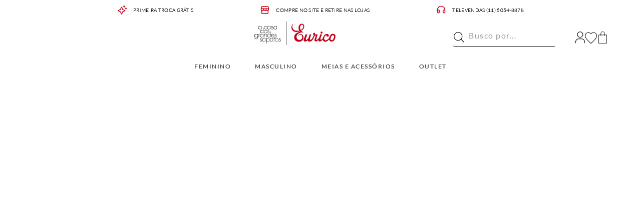

--- FILE ---
content_type: text/html; charset=utf-8
request_url: https://www.eurico.com.br/bota-cano-baixo-de-amarrar-preta-2060020_01/p
body_size: 117599
content:

<!DOCTYPE html>
  <html lang="pt-BR">
  <head>
    <meta name="viewport" content="width=device-width, initial-scale=1">
    <meta name="generator" content="vtex.render-server@8.179.0">
    <meta charset='utf-8'>
    

    

<link rel="stylesheet" type="text/css" href="https://eurico.vtexassets.com/_v/public/assets/v1/bundle/css/asset.min.css?v=3&files=theme,eurico.fg-store@2.0.2$style.common,eurico.fg-store@2.0.2$style.small,eurico.fg-store@2.0.2$style.notsmall,eurico.fg-store@2.0.2$style.large,eurico.fg-store@2.0.2$style.xlarge&files=fonts,989db2448f309bfdd99b513f37c84b8f5794d2b5&files=npm,animate.css@3.7.0/animate.min.css&files=react~vtex.render-runtime@8.136.1,common&files=react~vtex.store-components@3.178.5,Container,SKUSelector,AvailabilitySubscriber,Share,4,SearchBar,2,ProductImages,Logo,3&files=react~vtex.styleguide@9.146.16,0,15,1,Tooltip,Spinner,27,NumericStepper&files=react~vtex.flex-layout@0.21.5,0&files=react~vtex.admin-pages@4.59.0,HighlightOverlay&files=react~eurico.agenciafg-custom@0.0.77,CustomBuyToo,CustomProductRef&files=react~vtex.rich-text@0.16.1,index&files=react~vtex.reviews-and-ratings@3.20.1,0&files=react~vtex.modal-layout@0.14.2,0,ModalHeader&files=react~vtex.product-customizer@2.12.4,ProductAssemblyOptionInputValues&files=react~vtex.availability-notify@1.13.1,AvailabilityNotifier&files=react~vtex.login@2.69.1,1&files=react~vtex.minicart@2.68.0,Minicart&files=overrides,vtex.product-list@0.37.5$overrides,vtex.shelf-components@0.10.1$overrides,vtex.minicart@2.68.0$overrides,eurico.fg-store@2.0.2$overrides,eurico.fg-store@2.0.2$fonts&workspace=master"  id="styles_bundled"  crossorigin onerror="this.onerror=null;handleCSSFallback()"/>
<noscript id="styles_overrides"></noscript>


<template id="stylesFallback">
  

<link rel="stylesheet" type="text/css" href="https://eurico.vtexassets.com/_v/public/vtex.styles-graphql/v1/style/eurico.fg-store@2.0.2$style.common.min.css?v=1&workspace=master"  id="style_link_common" class="style_link" crossorigin />
<link rel="stylesheet" type="text/css" href="https://eurico.vtexassets.com/_v/public/vtex.styles-graphql/v1/style/eurico.fg-store@2.0.2$style.small.min.css?v=1&workspace=master" media="screen and (min-width: 20em)" id="style_link_small" class="style_link" crossorigin />
<link rel="stylesheet" type="text/css" href="https://eurico.vtexassets.com/_v/public/vtex.styles-graphql/v1/style/eurico.fg-store@2.0.2$style.notsmall.min.css?v=1&workspace=master" media="screen and (min-width: 40em)" id="style_link_notsmall" class="style_link" crossorigin />
<link rel="stylesheet" type="text/css" href="https://eurico.vtexassets.com/_v/public/vtex.styles-graphql/v1/style/eurico.fg-store@2.0.2$style.large.min.css?v=1&workspace=master" media="screen and (min-width: 64em)" id="style_link_large" class="style_link" crossorigin />
<link rel="stylesheet" type="text/css" href="https://eurico.vtexassets.com/_v/public/vtex.styles-graphql/v1/style/eurico.fg-store@2.0.2$style.xlarge.min.css?v=1&workspace=master" media="screen and (min-width: 80em)" id="style_link_xlarge" class="style_link" crossorigin />
<link rel="stylesheet" type="text/css" href="https://eurico.vtexassets.com/_v/public/vtex.styles-graphql/v1/fonts/989db2448f309bfdd99b513f37c84b8f5794d2b5?v=1&workspace=master"  id="fonts_link"  crossorigin />
<link rel="preload" type="text/css" href="https://eurico.vtexassets.com/_v/public/assets/v1/npm/animate.css@3.7.0/animate.min.css?workspace=master"    crossorigin  as="style" onload="this.onload=null;this.rel='stylesheet'" />
<noscript><link rel="stylesheet" type="text/css" href="https://eurico.vtexassets.com/_v/public/assets/v1/npm/animate.css@3.7.0/animate.min.css?workspace=master"    crossorigin /></noscript>
<link rel="stylesheet" type="text/css" href="https://eurico.vtexassets.com/_v/public/assets/v1/published/vtex.render-runtime@8.136.1/public/react/common.min.css?workspace=master"    crossorigin />
<link rel="stylesheet" type="text/css" href="https://eurico.vtexassets.com/_v/public/assets/v1/published/vtex.store-components@3.178.5/public/react/Container.min.css?workspace=master"    crossorigin />
<link rel="stylesheet" type="text/css" href="https://eurico.vtexassets.com/_v/public/assets/v1/published/vtex.styleguide@9.146.16/public/react/0.min.css?workspace=master"    crossorigin />
<link rel="stylesheet" type="text/css" href="https://eurico.vtexassets.com/_v/public/assets/v1/published/vtex.flex-layout@0.21.5/public/react/0.min.css?workspace=master"    crossorigin />
<link rel="stylesheet" type="text/css" href="https://eurico.vtexassets.com/_v/public/assets/v1/published/vtex.admin-pages@4.59.0/public/react/HighlightOverlay.min.css?workspace=master"    crossorigin />
<link rel="stylesheet" type="text/css" href="https://eurico.vtexassets.com/_v/public/assets/v1/published/vtex.styleguide@9.146.16/public/react/15.min.css?workspace=master"    crossorigin />
<link rel="stylesheet" type="text/css" href="https://eurico.vtexassets.com/_v/public/assets/v1/published/vtex.store-components@3.178.5/public/react/SKUSelector.min.css?workspace=master"    crossorigin />
<link rel="stylesheet" type="text/css" href="https://eurico.vtexassets.com/_v/public/assets/v1/published/vtex.styleguide@9.146.16/public/react/1.min.css?workspace=master"    crossorigin />
<link rel="stylesheet" type="text/css" href="https://eurico.vtexassets.com/_v/public/assets/v1/published/vtex.store-components@3.178.5/public/react/AvailabilitySubscriber.min.css?workspace=master"    crossorigin />
<link rel="stylesheet" type="text/css" href="https://eurico.vtexassets.com/_v/public/assets/v1/published/vtex.store-components@3.178.5/public/react/Share.min.css?workspace=master"    crossorigin />
<link rel="stylesheet" type="text/css" href="https://eurico.vtexassets.com/_v/public/assets/v1/published/eurico.agenciafg-custom@0.0.77/public/react/CustomBuyToo.min.css?workspace=master"    crossorigin />
<link rel="stylesheet" type="text/css" href="https://eurico.vtexassets.com/_v/public/assets/v1/published/vtex.rich-text@0.16.1/public/react/index.min.css?workspace=master"    crossorigin />
<link rel="stylesheet" type="text/css" href="https://eurico.vtexassets.com/_v/public/assets/v1/published/eurico.agenciafg-custom@0.0.77/public/react/CustomProductRef.min.css?workspace=master"    crossorigin />
<link rel="stylesheet" type="text/css" href="https://eurico.vtexassets.com/_v/public/assets/v1/published/vtex.reviews-and-ratings@3.20.1/public/react/0.min.css?workspace=master"    crossorigin />
<link rel="stylesheet" type="text/css" href="https://eurico.vtexassets.com/_v/public/assets/v1/published/vtex.modal-layout@0.14.2/public/react/0.min.css?workspace=master"    crossorigin />
<link rel="stylesheet" type="text/css" href="https://eurico.vtexassets.com/_v/public/assets/v1/published/vtex.product-customizer@2.12.4/public/react/ProductAssemblyOptionInputValues.min.css?workspace=master"    crossorigin />
<link rel="stylesheet" type="text/css" href="https://eurico.vtexassets.com/_v/public/assets/v1/published/vtex.styleguide@9.146.16/public/react/Tooltip.min.css?workspace=master"    crossorigin />
<link rel="stylesheet" type="text/css" href="https://eurico.vtexassets.com/_v/public/assets/v1/published/vtex.availability-notify@1.13.1/public/react/AvailabilityNotifier.min.css?workspace=master"    crossorigin />
<link rel="stylesheet" type="text/css" href="https://eurico.vtexassets.com/_v/public/assets/v1/published/vtex.styleguide@9.146.16/public/react/Spinner.min.css?workspace=master"    crossorigin />
<link rel="stylesheet" type="text/css" href="https://eurico.vtexassets.com/_v/public/assets/v1/published/vtex.store-components@3.178.5/public/react/4.min.css?workspace=master"    crossorigin />
<link rel="stylesheet" type="text/css" href="https://eurico.vtexassets.com/_v/public/assets/v1/published/vtex.store-components@3.178.5/public/react/SearchBar.min.css?workspace=master"    crossorigin />
<link rel="stylesheet" type="text/css" href="https://eurico.vtexassets.com/_v/public/assets/v1/published/vtex.store-components@3.178.5/public/react/2.min.css?workspace=master"    crossorigin />
<link rel="stylesheet" type="text/css" href="https://eurico.vtexassets.com/_v/public/assets/v1/published/vtex.store-components@3.178.5/public/react/ProductImages.min.css?workspace=master"    crossorigin />
<link rel="stylesheet" type="text/css" href="https://eurico.vtexassets.com/_v/public/assets/v1/published/vtex.modal-layout@0.14.2/public/react/ModalHeader.min.css?workspace=master"    crossorigin />
<link rel="stylesheet" type="text/css" href="https://eurico.vtexassets.com/_v/public/assets/v1/published/vtex.store-components@3.178.5/public/react/Logo.min.css?workspace=master"    crossorigin />
<link rel="stylesheet" type="text/css" href="https://eurico.vtexassets.com/_v/public/assets/v1/published/vtex.login@2.69.1/public/react/1.min.css?workspace=master"    crossorigin />
<link rel="stylesheet" type="text/css" href="https://eurico.vtexassets.com/_v/public/assets/v1/published/vtex.minicart@2.68.0/public/react/Minicart.min.css?workspace=master"    crossorigin />
<link rel="stylesheet" type="text/css" href="https://eurico.vtexassets.com/_v/public/assets/v1/published/vtex.store-components@3.178.5/public/react/3.min.css?workspace=master"    crossorigin />
<link rel="stylesheet" type="text/css" href="https://eurico.vtexassets.com/_v/public/assets/v1/published/vtex.styleguide@9.146.16/public/react/27.min.css?workspace=master"    crossorigin />
<link rel="stylesheet" type="text/css" href="https://eurico.vtexassets.com/_v/public/assets/v1/published/vtex.styleguide@9.146.16/public/react/NumericStepper.min.css?workspace=master"    crossorigin />
<noscript id="styles_overrides"></noscript>

<link rel="stylesheet" type="text/css" href="https://eurico.vtexassets.com/_v/public/vtex.styles-graphql/v1/overrides/vtex.product-list@0.37.5$overrides.css?v=1&workspace=master"  id="override_link_0" class="override_link" crossorigin />
<link rel="stylesheet" type="text/css" href="https://eurico.vtexassets.com/_v/public/vtex.styles-graphql/v1/overrides/vtex.shelf-components@0.10.1$overrides.css?v=1&workspace=master"  id="override_link_1" class="override_link" crossorigin />
<link rel="stylesheet" type="text/css" href="https://eurico.vtexassets.com/_v/public/vtex.styles-graphql/v1/overrides/vtex.minicart@2.68.0$overrides.css?v=1&workspace=master"  id="override_link_2" class="override_link" crossorigin />
<link rel="stylesheet" type="text/css" href="https://eurico.vtexassets.com/_v/public/vtex.styles-graphql/v1/overrides/eurico.fg-store@2.0.2$overrides.css?v=1&workspace=master"  id="override_link_3" class="override_link" crossorigin />
<link rel="stylesheet" type="text/css" href="https://eurico.vtexassets.com/_v/public/vtex.styles-graphql/v1/overrides/eurico.fg-store@2.0.2$fonts.css?v=1&workspace=master"  id="override_link_4" class="override_link" crossorigin />

</template>
<script>
  function handleCSSFallback() {
    var fallbackTemplate = document.querySelector('template#stylesFallback');
    var fallbackContent = fallbackTemplate.content.cloneNode(true);
    document.head.appendChild(fallbackContent);
  }
</script>

    
    <!--pixel:start:vtexbr.tiktok-tbp-->
<script >
    window.tiktokTbp = window.tiktokTbp || {}
    window.tiktokTbp.pixelCode = `CEVCFFRC77U3SAR12I5G`

    if (!!window.tiktokTbp.pixelCode) {
        window.tiktokTbp.enabled = true;

        !function (w, d, t) {
            w.TiktokAnalyticsObject = t; var ttq = w[t] = w[t] || []; ttq.methods = ["page", "track", "identify", "instances", "debug", "on", "off", "once", "ready", "alias", "group", "enableCookie", "disableCookie"], ttq.setAndDefer = function (t, e) { t[e] = function () { t.push([e].concat(Array.prototype.slice.call(arguments, 0))) } }; for (var i = 0; i < ttq.methods.length; i++)ttq.setAndDefer(ttq, ttq.methods[i]); ttq.instance = function (t) { for (var e = ttq._i[t] || [], n = 0; n < ttq.methods.length; n++)ttq.setAndDefer(e, ttq.methods[n]); return e }, ttq.load = function (e, n) { var i = "https://analytics.tiktok.com/i18n/pixel/events.js"; ttq._i = ttq._i || {}, ttq._i[e] = [], ttq._i[e]._u = i, ttq._t = ttq._t || {}, ttq._t[e] = +new Date, ttq._o = ttq._o || {}, ttq._o[e] = n || {},ttq._partner=ttq._partner||"VTEX"; var o = document.createElement("script"); o.type = "text/javascript", o.async = !0, o.src = i + "?sdkid=" + e + "&lib=" + t; var a = document.getElementsByTagName("script")[0]; a.parentNode.insertBefore(o, a) };
            ttq.load(window.tiktokTbp.pixelCode);
            ttq.page();
        }(window, document, 'ttq');
    }else{
        console.warn('TikTok Pixel (TBP) is disabled - no valid Pixel ID configured.')
    }
</script>
<!--pixel:end:vtexbr.tiktok-tbp-->
<!--pixel:start:vtex.request-capture-->
<script >!function(e,t,c,n,r,a,i){a=e.vtexrca=e.vtexrca||function(){(a.q=a.q||[]).push(arguments)},a.l=+new Date,i=t.createElement(c),i.async=!0,i.src=n,r=t.getElementsByTagName(c)[0],r.parentNode.insertBefore(i,r)}(window,document,"script","https://io.vtex.com.br/rc/rc.js"),vtexrca("init")</script>
<script >!function(e,t,n,a,c,f,o){f=e.vtexaf=e.vtexaf||function(){(f.q=f.q||[]).push(arguments)},f.l=+new Date,o=t.createElement(n),o.async=!0,o.src=a,c=t.getElementsByTagName(n)[0],c.parentNode.insertBefore(o,c)}(window,document,"script","https://activity-flow.vtex.com/af/af.js")</script>

<!--pixel:end:vtex.request-capture-->
<!--pixel:start:vtex.google-tag-manager-->
<script >
  (function() {
    var gtmId = "GTM-MR4GSQTT";
    var sendGA4EventsValue = "true"
    var sendGA4Events = sendGA4EventsValue == 'true'

    window.__gtm__ = {
      sendGA4Events
    }
    
    if (!gtmId) {
      console.error('Warning: No Google Tag Manager ID is defined. Please configure it in the apps admin.');
    } else {
      window.dataLayer = window.dataLayer || [];
      window.dataLayer.push({ 'gtm.blacklist': [] });
      // GTM script snippet. Taken from: https://developers.google.com/tag-manager/quickstart
      (function(w,d,s,l,i){w[l]=w[l]||[];w[l].push({'gtm.start':
      new Date().getTime(),event:'gtm.js'});var f=d.getElementsByTagName(s)[0],
      j=d.createElement(s),dl=l!='dataLayer'?'&l='+l:'';j.async=true;j.src=
      'https://www.googletagmanager.com/gtm.js?id='+i+dl;f.parentNode.insertBefore(j,f);
      })(window,document,'script','dataLayer',gtmId)
    }
  })()
</script>

<!--pixel:end:vtex.google-tag-manager-->
<!--pixel:start:vtex.facebook-fbe-->
<script src="https://capi-automation.s3.us-east-2.amazonaws.com/public/client_js/capiParamBuilder/clientParamBuilder.bundle.js"></script>
<script >clientParamBuilder.processAndCollectParams(window.location.href)</script>
<script >
  !function (f, b, e, v, n, t, s) {
    if (f.fbq) return; n = f.fbq = function () {
      if (arguments[1] === "Purchase" && typeof arguments[3]?.eventID === "undefined" && arguments[2]?.content_type !== "product") return;
      if (arguments[1] === "AddToCart" && typeof arguments[3]?.eventID === "undefined" && arguments[2]?.content_type !== "product") return;
      if (arguments[1] === "PageView" && typeof arguments[3]?.eventID === "undefined") return;
      if (arguments[1] === "Search" && typeof arguments[3]?.eventID === "undefined") return;
      if (arguments[1] === "ViewContent" && typeof arguments[3]?.eventID === "undefined" && arguments[2]?.content_type !== "product") return;
      n.callMethod ?
      n.callMethod.apply(n, arguments) : n.queue.push(arguments)
    };
    if (!f._fbq) f._fbq = n; n.push = n; n.loaded = !0; n.version = '2.0';
    n.queue = []; t = b.createElement(e); t.async = !0;
    t.src = v; s = b.head.getElementsByTagName(e)[0];
    s.parentNode.insertBefore(t, s)
  }(window, document, 'script',
    'https://connect.facebook.net/en_US/fbevents.js');

  fbq.disablePushState = true;
  fbq.allowDuplicatePageViews = true;
  window.pixelId = "126413238045987";
  window.fbPixelItemPrefix = "";
  window.fireEvents = window.pixelId !== "" && "true".toLowerCase() !== 'false';
  fbeConsentSetting = "false";
  if (fbeConsentSetting == 'true'){
        fbq('consent', 'revoke')
        document.cookie = "fbe_consent=false; SameSite=None; Secure"
        }
</script>
<!--pixel:end:vtex.facebook-fbe-->
<!--pixel:start:vtex.google-search-console-->
<meta name="google-site-verification" content="%3Cmeta%20name%3D%22google-site-verification%22%20content%3D%22Z7AhlXUWSigsIGicDx_51O6srNjGqjOaSv0hDm_OT3g%22%20%2F%3E" />

<!--pixel:end:vtex.google-search-console-->


  <title data-react-helmet="true"></title>
<meta data-react-helmet="true" name="viewport" content="width=device-width, initial-scale=1"/><meta data-react-helmet="true" name="country" content="BRA"/><meta data-react-helmet="true" name="language" content="pt-BR"/><meta data-react-helmet="true" name="currency" content="BRL"/><meta data-react-helmet="true" name="robots" content="index, follow"/><meta data-react-helmet="true" name="storefront" content="store_framework"/>
<script data-react-helmet="true" src="https://www.google.com/recaptcha/enterprise.js?render=6LdV7CIpAAAAAPUrHXWlFArQ5hSiNQJk6Ja-vcYM&amp;hl=pt-BR" async="true"></script><script data-react-helmet="true" >
            {
              const style = document.createElement('style')

              style.textContent = '.grecaptcha-badge {visibility: hidden; }'
              document.head.appendChild(style)
            }
          </script>
  
  
  <link data-react-helmet="true" rel="favIcon" type="image/svg" sizes="50x50" href="https://eurico.vtexassets.com/assets/vtex.file-manager-graphql/images/17ebd9dc-2fa5-450e-88cf-90f8c58ac3dd___5d049953cfe7c67e40ae34f63bfe5ae7.ico"/><link data-react-helmet="true" rel="canonical" href="https://www.eurico.com.br/bota-cano-baixo-de-amarrar-preta-2060020_01/p"/>
</head>
<body class="bg-base">
  <div id="styles_iconpack" style="display:none"><svg class="dn" height="0" version="1.1" width="0" xmlns="http://www.w3.org/2000/svg"><defs><g id="bnd-logo"><path d="M14.8018 2H2.8541C1.92768 2 1.33445 2.93596 1.76795 3.71405L2.96368 5.86466H0.796482C0.659276 5.8647 0.524407 5.89841 0.404937 5.96253C0.285467 6.02665 0.185446 6.119 0.114562 6.23064C0.0436777 6.34228 0.0043325 6.46943 0.000337815 6.59976C-0.00365688 6.73009 0.0278339 6.8592 0.0917605 6.97457L3.93578 13.8888C4.00355 14.0104 4.10491 14.1121 4.22896 14.1831C4.35301 14.254 4.49507 14.2915 4.63987 14.2915C4.78466 14.2915 4.92672 14.254 5.05077 14.1831C5.17483 14.1121 5.27618 14.0104 5.34395 13.8888L6.38793 12.0211L7.69771 14.3775C8.15868 15.2063 9.40744 15.2078 9.87001 14.38L15.8585 3.67064C16.2818 2.91319 15.7043 2 14.8018 2ZM9.43491 6.57566L6.85274 11.1944C6.80761 11.2753 6.74016 11.3429 6.65762 11.3901C6.57508 11.4373 6.48058 11.4622 6.38426 11.4622C6.28794 11.4622 6.19344 11.4373 6.1109 11.3901C6.02836 11.3429 5.96091 11.2753 5.91578 11.1944L3.35853 6.59509C3.31587 6.51831 3.29482 6.43236 3.2974 6.34558C3.29998 6.25879 3.3261 6.17411 3.37325 6.09974C3.4204 6.02538 3.48696 5.96385 3.56649 5.92112C3.64601 5.87839 3.73581 5.85591 3.82717 5.85585H8.97937C9.06831 5.85591 9.15572 5.87782 9.23312 5.91945C9.31052 5.96108 9.37529 6.02102 9.42113 6.09345C9.46697 6.16588 9.49232 6.24834 9.49474 6.33283C9.49716 6.41732 9.47655 6.50097 9.43491 6.57566Z" fill="currentColor"/><path d="M14.8018 2H2.8541C1.92768 2 1.33445 2.93596 1.76795 3.71405L2.96368 5.86466H0.796482C0.659276 5.8647 0.524407 5.89841 0.404937 5.96253C0.285467 6.02665 0.185446 6.119 0.114562 6.23064C0.0436777 6.34228 0.0043325 6.46943 0.000337815 6.59976C-0.00365688 6.73009 0.0278339 6.8592 0.0917605 6.97457L3.93578 13.8888C4.00355 14.0104 4.10491 14.1121 4.22896 14.1831C4.35301 14.254 4.49507 14.2915 4.63987 14.2915C4.78466 14.2915 4.92672 14.254 5.05077 14.1831C5.17483 14.1121 5.27618 14.0104 5.34395 13.8888L6.38793 12.0211L7.69771 14.3775C8.15868 15.2063 9.40744 15.2078 9.87001 14.38L15.8585 3.67064C16.2818 2.91319 15.7043 2 14.8018 2ZM9.43491 6.57566L6.85274 11.1944C6.80761 11.2753 6.74016 11.3429 6.65762 11.3901C6.57508 11.4373 6.48058 11.4622 6.38426 11.4622C6.28794 11.4622 6.19344 11.4373 6.1109 11.3901C6.02836 11.3429 5.96091 11.2753 5.91578 11.1944L3.35853 6.59509C3.31587 6.51831 3.29482 6.43236 3.2974 6.34558C3.29998 6.25879 3.3261 6.17411 3.37325 6.09974C3.4204 6.02538 3.48696 5.96385 3.56649 5.92112C3.64601 5.87839 3.73581 5.85591 3.82717 5.85585H8.97937C9.06831 5.85591 9.15572 5.87782 9.23312 5.91945C9.31052 5.96108 9.37529 6.02102 9.42113 6.09345C9.46697 6.16588 9.49232 6.24834 9.49474 6.33283C9.49716 6.41732 9.47655 6.50097 9.43491 6.57566Z" fill="currentColor"/></g><g id="hpa-arrow-from-bottom"><path d="M7.00001 3.4V12H9.00001V3.4L13 7.4L14.4 6L8.70001 0.3C8.30001 -0.1 7.70001 -0.1 7.30001 0.3L1.60001 6L3.00001 7.4L7.00001 3.4Z" fill="currentColor"/><path d="M15 14H1V16H15V14Z" fill="currentColor"/></g><g id="hpa-arrow-to-bottom"><path d="M8.00001 12C8.30001 12 8.50001 11.9 8.70001 11.7L14.4 6L13 4.6L9.00001 8.6V0H7.00001V8.6L3.00001 4.6L1.60001 6L7.30001 11.7C7.50001 11.9 7.70001 12 8.00001 12Z" fill="currentColor"/><path d="M15 14H1V16H15V14Z" fill="currentColor"/></g><g id="hpa-arrow-back"><path d="M5.5 15.5002C5.75781 15.5002 5.92969 15.4169 6.10156 15.2502L11 10.5002L9.79687 9.33356L6.35938 12.6669L6.35938 0H4.64063L4.64062 12.6669L1.20312 9.33356L0 10.5002L4.89844 15.2502C5.07031 15.4169 5.24219 15.5002 5.5 15.5002Z" transform="translate(16.0002) rotate(90)" fill="currentColor"/></g><g id="hpa-calendar"><path d="M5.66667 7.2H4.11111V8.8H5.66667V7.2ZM8.77778 7.2H7.22222V8.8H8.77778V7.2ZM11.8889 7.2H10.3333V8.8H11.8889V7.2ZM13.4444 1.6H12.6667V0H11.1111V1.6H4.88889V0H3.33333V1.6H2.55556C1.69222 1.6 1.00778 2.32 1.00778 3.2L1 14.4C1 15.28 1.69222 16 2.55556 16H13.4444C14.3 16 15 15.28 15 14.4V3.2C15 2.32 14.3 1.6 13.4444 1.6ZM13.4444 14.4H2.55556V5.6H13.4444V14.4Z" fill="currentColor"/></g><g id="hpa-cart"><path d="M15.0503 3.0002H4.92647C4.81221 3.00072 4.7012 2.96234 4.6118 2.89142C4.52239 2.8205 4.45996 2.72129 4.43483 2.6102L4.01342 0.800203C3.96651 0.570928 3.84041 0.365306 3.65708 0.219131C3.47375 0.0729566 3.24479 -0.00451449 3.01006 0.000203439H0.501677C0.368624 0.000203439 0.241021 0.0528819 0.146938 0.14665C0.0528551 0.240418 0 0.367595 0 0.500203L0 1.5002C0 1.63281 0.0528551 1.75999 0.146938 1.85376C0.241021 1.94753 0.368624 2.0002 0.501677 2.0002H1.80604C1.92077 1.9978 2.03274 2.03548 2.12253 2.10671C2.21232 2.17794 2.27429 2.27823 2.29768 2.3902L4.01342 10.2002C4.06032 10.4295 4.18642 10.6351 4.36975 10.7813C4.55308 10.9274 4.78204 11.0049 5.01677 11.0002H13.0436C13.2478 10.9891 13.4436 10.9161 13.605 10.791C13.7664 10.6659 13.8856 10.4947 13.9466 10.3002L15.9533 4.3002C15.9995 4.15468 16.0116 4.00057 15.9888 3.84965C15.9659 3.69874 15.9088 3.55504 15.8216 3.42956C15.7344 3.30408 15.6196 3.20015 15.4859 3.12573C15.3522 3.0513 15.2032 3.00837 15.0503 3.0002Z" fill="currentColor"/><path d="M5.02682 16.0002C6.13509 16.0002 7.03353 15.1048 7.03353 14.0002C7.03353 12.8956 6.13509 12.0002 5.02682 12.0002C3.91855 12.0002 3.02011 12.8956 3.02011 14.0002C3.02011 15.1048 3.91855 16.0002 5.02682 16.0002Z" fill="currentColor"/><path d="M13.0737 16.0002C14.182 16.0002 15.0804 15.1048 15.0804 14.0002C15.0804 12.8956 14.182 12.0002 13.0737 12.0002C11.9655 12.0002 11.067 12.8956 11.067 14.0002C11.067 15.1048 11.9655 16.0002 13.0737 16.0002Z" fill="currentColor"/></g><g id="hpa-delete"><path d="M7 7H5V13H7V7Z" fill="currentColor"/><path d="M11 7H9V13H11V7Z" fill="currentColor"/><path d="M12 1C12 0.4 11.6 0 11 0H5C4.4 0 4 0.4 4 1V3H0V5H1V15C1 15.6 1.4 16 2 16H14C14.6 16 15 15.6 15 15V5H16V3H12V1ZM6 2H10V3H6V2ZM13 5V14H3V5H13Z" fill="currentColor"/></g><g id="mpa-play"><path d="M3.5241 0.937906C2.85783 0.527894 2 1.00724 2 1.78956V14.2104C2 14.9928 2.85783 15.4721 3.5241 15.0621L13.6161 8.85166C14.2506 8.46117 14.2506 7.53883 13.6161 7.14834L3.5241 0.937906Z" fill="currentColor"/></g><g id="mpa-pause"><rect width="6" height="16" fill="currentColor"/><rect x="10" width="6" height="16" fill="currentColor"/></g><g id="sti-volume-on"><path d="M0 5.2634V10.7366H3.55556L8 15.2976V0.702394L3.55556 5.2634H0ZM12 8C12 6.3854 11.0933 4.99886 9.77778 4.32383V11.667C11.0933 11.0011 12 9.6146 12 8ZM9.77778 0V1.87913C12.3467 2.66363 14.2222 5.10832 14.2222 8C14.2222 10.8917 12.3467 13.3364 9.77778 14.1209V16C13.3422 15.1699 16 11.9042 16 8C16 4.09578 13.3422 0.830103 9.77778 0V0Z" fill="currentColor"/></g><g id="sti-volume-off"><path d="M12 8C12 6.42667 11.0933 5.07556 9.77778 4.41778V6.38222L11.9556 8.56C11.9822 8.38222 12 8.19556 12 8V8ZM14.2222 8C14.2222 8.83556 14.0444 9.61778 13.7422 10.3467L15.0844 11.6889C15.6711 10.5867 16 9.33333 16 8C16 4.19556 13.3422 1.01333 9.77778 0.204444V2.03556C12.3467 2.8 14.2222 5.18222 14.2222 8ZM1.12889 0L0 1.12889L4.20444 5.33333H0V10.6667H3.55556L8 15.1111V9.12889L11.7778 12.9067C11.1822 13.3689 10.5156 13.7333 9.77778 13.9556V15.7867C11.0044 15.5111 12.1156 14.9422 13.0578 14.1778L14.8711 16L16 14.8711L8 6.87111L1.12889 0ZM8 0.888889L6.14222 2.74667L8 4.60444V0.888889Z" fill="currentColor"/></g><g id="hpa-profile"><path d="M7.99 8C10.1964 8 11.985 6.20914 11.985 4C11.985 1.79086 10.1964 0 7.99 0C5.78362 0 3.995 1.79086 3.995 4C3.995 6.20914 5.78362 8 7.99 8Z" fill="currentColor"/><path d="M14.8215 11.38C15.1694 11.5401 15.4641 11.7969 15.6704 12.12C15.8791 12.442 15.9933 12.8162 16 13.2V15.49V16H15.4906H0.509363H0V15.49V13.2C0.000731876 12.8181 0.107964 12.4441 0.309613 12.12C0.515896 11.7969 0.810577 11.5401 1.15855 11.38C3.31243 10.4409 5.64096 9.97049 7.99001 9.99999C10.3391 9.97049 12.6676 10.4409 14.8215 11.38Z" fill="currentColor"/></g><g id="hpa-save"><path d="M11.7 0.3C11.5 0.1 11.3 0 11 0H10V3C10 3.6 9.6 4 9 4H4C3.4 4 3 3.6 3 3V0H1C0.4 0 0 0.4 0 1V15C0 15.6 0.4 16 1 16H15C15.6 16 16 15.6 16 15V5C16 4.7 15.9 4.5 15.7 4.3L11.7 0.3ZM13 14H3V11C3 10.4 3.4 10 4 10H12C12.6 10 13 10.4 13 11V14Z" fill="currentColor"/><path d="M9 0H7V3H9V0Z" fill="currentColor"/></g><g id="hpa-search"><path d="M15.707 13.293L13 10.586C13.63 9.536 14 8.311 14 7C14 3.14 10.859 0 7 0C3.141 0 0 3.14 0 7C0 10.86 3.141 14 7 14C8.312 14 9.536 13.631 10.586 13L13.293 15.707C13.488 15.902 13.744 16 14 16C14.256 16 14.512 15.902 14.707 15.707L15.707 14.707C16.098 14.316 16.098 13.684 15.707 13.293ZM7 12C4.239 12 2 9.761 2 7C2 4.239 4.239 2 7 2C9.761 2 12 4.239 12 7C12 9.761 9.761 12 7 12Z" fill="currentColor"/></g><g id="hpa-hamburguer-menu"><path fill="currentColor" d="M15,7H1C0.4,7,0,7.4,0,8s0.4,1,1,1h14c0.6,0,1-0.4,1-1S15.6,7,15,7z"/><path fill="currentColor" d="M15,1H1C0.4,1,0,1.4,0,2s0.4,1,1,1h14c0.6,0,1-0.4,1-1S15.6,1,15,1z"/><path fill="currentColor" d="M15,13H1c-0.6,0-1,0.4-1,1s0.4,1,1,1h14c0.6,0,1-0.4,1-1S15.6,13,15,13z"/></g><g id="hpa-location-marker"><path d="M19.9655 10.4828C19.9655 16.3448 10.4828 26 10.4828 26C10.4828 26 1 16.431 1 10.4828C1 4.44828 5.91379 1 10.4828 1C15.0517 1 19.9655 4.53448 19.9655 10.4828Z" stroke="currentColor" stroke-width="2" stroke-miterlimit="10" stroke-linecap="round" stroke-linejoin="round"/><path d="M10.4827 13.069C11.911 13.069 13.0689 11.9111 13.0689 10.4828C13.0689 9.05443 11.911 7.89655 10.4827 7.89655C9.05437 7.89655 7.89648 9.05443 7.89648 10.4828C7.89648 11.9111 9.05437 13.069 10.4827 13.069Z" stroke="currentColor" stroke-width="2" stroke-miterlimit="10" stroke-linecap="round" stroke-linejoin="round"/></g><g id="hpa-telemarketing"><path d="M14 10V7C14 3.68629 11.3137 1 8 1V1C4.68629 1 2 3.68629 2 7V10" stroke="currentColor" stroke-width="1.5"/><path d="M14 10V10C14 12.2091 12.2091 14 10 14H8" stroke="currentColor" stroke-width="1.5"/><rect y="7" width="3" height="5" rx="1" fill="currentColor"/><rect x="11" y="12" width="4" height="5" rx="2" transform="rotate(90 11 12)" fill="currentColor"/><rect x="13" y="7" width="3" height="5" rx="1" fill="currentColor"/></g><g id="mpa-globe"><path d="M8,0C3.6,0,0,3.6,0,8s3.6,8,8,8s8-3.6,8-8S12.4,0,8,0z M13.9,7H12c-0.1-1.5-0.4-2.9-0.8-4.1 C12.6,3.8,13.6,5.3,13.9,7z M8,14c-0.6,0-1.8-1.9-2-5H10C9.8,12.1,8.6,14,8,14z M6,7c0.2-3.1,1.3-5,2-5s1.8,1.9,2,5H6z M4.9,2.9 C4.4,4.1,4.1,5.5,4,7H2.1C2.4,5.3,3.4,3.8,4.9,2.9z M2.1,9H4c0.1,1.5,0.4,2.9,0.8,4.1C3.4,12.2,2.4,10.7,2.1,9z M11.1,13.1 c0.5-1.2,0.7-2.6,0.8-4.1h1.9C13.6,10.7,12.6,12.2,11.1,13.1z" fill="currentColor"/></g><g id="mpa-filter-settings"><path d="M4 5V1" stroke="#4F4F4F" stroke-miterlimit="10" stroke-linecap="round" stroke-linejoin="round"/><path d="M4 16V14" stroke="#4F4F4F" stroke-miterlimit="10" stroke-linecap="round" stroke-linejoin="round"/><path d="M13 12V16" stroke="#4F4F4F" stroke-miterlimit="10" stroke-linecap="round" stroke-linejoin="round"/><path d="M13 1V3" stroke="#4F4F4F" stroke-miterlimit="10" stroke-linecap="round" stroke-linejoin="round"/><path d="M4 14C5.65685 14 7 12.6569 7 11C7 9.34315 5.65685 8 4 8C2.34315 8 1 9.34315 1 11C1 12.6569 2.34315 14 4 14Z" stroke="#4F4F4F" stroke-miterlimit="10" stroke-linecap="round" stroke-linejoin="round"/><path d="M13 9C14.6569 9 16 7.65685 16 6C16 4.34315 14.6569 3 13 3C11.3431 3 10 4.34315 10 6C10 7.65685 11.3431 9 13 9Z" stroke="#4F4F4F" stroke-miterlimit="10" stroke-linecap="round" stroke-linejoin="round"/></g><g id="mpa-single-item"><path d="M10.2857 0H1.71429C0.685714 0 0 0.685714 0 1.71429V10.2857C0 11.3143 0.685714 12 1.71429 12H10.2857C11.3143 12 12 11.3143 12 10.2857V1.71429C12 0.685714 11.3143 0 10.2857 0Z" fill="currentColor"/><rect y="14" width="12" height="2" rx="1" fill="currentColor"/></g><g id="mpa-gallery"><path d="M6 0H1C0.4 0 0 0.4 0 1V6C0 6.6 0.4 7 1 7H6C6.6 7 7 6.6 7 6V1C7 0.4 6.6 0 6 0Z" fill="currentColor"/><path d="M15 0H10C9.4 0 9 0.4 9 1V6C9 6.6 9.4 7 10 7H15C15.6 7 16 6.6 16 6V1C16 0.4 15.6 0 15 0Z" fill="currentColor"/><path d="M6 9H1C0.4 9 0 9.4 0 10V15C0 15.6 0.4 16 1 16H6C6.6 16 7 15.6 7 15V10C7 9.4 6.6 9 6 9Z" fill="currentColor"/><path d="M15 9H10C9.4 9 9 9.4 9 10V15C9 15.6 9.4 16 10 16H15C15.6 16 16 15.6 16 15V10C16 9.4 15.6 9 15 9Z" fill="currentColor"/></g><g id="mpa-list-items"><path d="M6 0H1C0.4 0 0 0.4 0 1V6C0 6.6 0.4 7 1 7H6C6.6 7 7 6.6 7 6V1C7 0.4 6.6 0 6 0Z" fill="currentColor"/><rect x="9" width="7" height="3" rx="1" fill="currentColor"/><rect x="9" y="4" width="4" height="3" rx="1" fill="currentColor"/><rect x="9" y="9" width="7" height="3" rx="1" fill="currentColor"/><rect x="9" y="13" width="4" height="3" rx="1" fill="currentColor"/><path d="M6 9H1C0.4 9 0 9.4 0 10V15C0 15.6 0.4 16 1 16H6C6.6 16 7 15.6 7 15V10C7 9.4 6.6 9 6 9Z" fill="currentColor"/></g><g id="mpa-heart"><path d="M14.682 2.31811C14.2647 1.89959 13.7687 1.56769 13.2226 1.3415C12.6765 1.11531 12.0911 0.99929 11.5 1.00011C10.8245 0.995238 10.157 1.14681 9.54975 1.44295C8.94255 1.73909 8.41213 2.17178 8.00004 2.70711C7.58764 2.17212 7.05716 1.73969 6.45002 1.44358C5.84289 1.14747 5.17552 0.995697 4.50004 1.00011C3.61002 1.00011 2.73998 1.26402 1.99995 1.75849C1.25993 2.25295 0.683144 2.95576 0.342546 3.77803C0.00194874 4.60031 -0.0871663 5.50511 0.0864704 6.37803C0.260107 7.25095 0.688697 8.05278 1.31804 8.68211L8.00004 15.0001L14.682 8.68211C15.0999 8.26425 15.4314 7.76817 15.6575 7.2222C15.8837 6.67623 16.0001 6.09107 16.0001 5.50011C16.0001 4.90916 15.8837 4.32399 15.6575 3.77803C15.4314 3.23206 15.0999 2.73598 14.682 2.31811V2.31811ZM13.282 7.25111L8.00004 12.2471L2.71504 7.24711C2.37145 6.8954 2.1392 6.45018 2.04734 5.96715C1.95549 5.48412 2.00811 4.98473 2.19862 4.53145C2.38913 4.07817 2.70908 3.69113 3.11843 3.41876C3.52778 3.14638 4.00835 3.00076 4.50004 3.00011C5.93704 3.00011 6.81204 3.68111 8.00004 5.62511C9.18704 3.68111 10.062 3.00011 11.5 3.00011C11.9925 2.99999 12.4741 3.14534 12.8843 3.41791C13.2945 3.69048 13.615 4.07814 13.8057 4.53223C13.9964 4.98632 14.0487 5.48661 13.956 5.97031C13.8634 6.45402 13.63 6.89959 13.285 7.25111H13.282Z" fill="currentColor"/></g><g id="mpa-clone--outline"><path d="M5.20004 5.2L5.20004 3C5.20004 1.89543 6.09547 0.999997 7.20004 0.999997H13C14.1046 0.999997 15 1.89543 15 3V8.80001C15 9.90457 14.1046 10.8 13 10.8H10.8" stroke="currentColor" stroke-width="2" stroke-miterlimit="10" stroke-linecap="square"/><path d="M1 7.19999L1 13C1 14.1046 1.89543 15 3 15H8.79997C9.90454 15 10.8 14.1046 10.8 13V7.19999C10.8 6.09542 9.90454 5.19999 8.79997 5.19999H3C1.89543 5.19999 1 6.09542 1 7.19999Z" stroke="currentColor" stroke-width="2" stroke-miterlimit="10" stroke-linecap="square"/></g><g id="mpa-clone--filled"><path d="M6.07501 4.925L6.07501 2.175C6.07501 1.62271 6.52273 1.175 7.07501 1.175H13.825C14.3773 1.175 14.825 1.62271 14.825 2.175V8.925C14.825 9.47729 14.3773 9.925 13.825 9.925H11.075" fill="currentColor"/><path d="M6.07501 4.925L6.07501 2.175C6.07501 1.62271 6.52273 1.175 7.07501 1.175H13.825C14.3773 1.175 14.825 1.62271 14.825 2.175V8.925C14.825 9.47729 14.3773 9.925 13.825 9.925H11.075" stroke="currentColor" stroke-width="2" stroke-miterlimit="10" stroke-linecap="square"/><path d="M1 6.49999L1 13C1 14.1046 1.89543 15 3 15H9.49997C10.6045 15 11.5 14.1046 11.5 13V6.49999C11.5 5.39542 10.6045 4.49999 9.49997 4.49999H3C1.89543 4.49999 1 5.39542 1 6.49999Z" fill="currentColor" stroke="white" stroke-width="2" stroke-miterlimit="10" stroke-linecap="square"/></g><g id="mpa-edit--outline"><path d="M11.7 0.3C11.3 -0.1 10.7 -0.1 10.3 0.3L0.3 10.3C0.1 10.5 0 10.7 0 11V15C0 15.6 0.4 16 1 16H5C5.3 16 5.5 15.9 5.7 15.7L15.7 5.7C16.1 5.3 16.1 4.7 15.7 4.3L11.7 0.3ZM4.6 14H2V11.4L8 5.4L10.6 8L4.6 14ZM12 6.6L9.4 4L11 2.4L13.6 5L12 6.6Z" fill="currentColor"/></g><g id="mpa-bookmark--filled"><path d="M3.33333 0C2.05 0 1 0.9 1 2V16L8 13L15 16V2C15 0.9 13.95 0 12.6667 0H3.33333Z" fill="currentColor"/></g><g id="mpa-bookmark--outline"><path d="M13 2V13.3L8 11.9L3 13.3V2H13ZM13 0H3C1.9 0 1 0.9 1 2V16L8 14L15 16V2C15 0.9 14.1 0 13 0Z" fill="currentColor"/></g><g id="mpa-edit--filled"><path d="M8.1 3.5L0.3 11.3C0.1 11.5 0 11.7 0 12V15C0 15.6 0.4 16 1 16H4C4.3 16 4.5 15.9 4.7 15.7L12.5 7.9L8.1 3.5Z" fill="currentColor"/><path d="M15.7 3.3L12.7 0.3C12.3 -0.1 11.7 -0.1 11.3 0.3L9.5 2.1L13.9 6.5L15.7 4.7C16.1 4.3 16.1 3.7 15.7 3.3Z" fill="currentColor"/></g><g id="mpa-external-link--line"><path d="M14.3505 0H2.80412V3.29897H10.3918L0 13.6907L2.30928 16L12.701 5.60825V13.1959H16V1.64948C16 0.659794 15.3402 0 14.3505 0Z" fill="currentColor"/></g><g id="mpa-external-link--outline"><path d="M15 0H8V2H12.6L6.3 8.3L7.7 9.7L14 3.4V8H16V1C16 0.4 15.6 0 15 0Z" fill="currentColor"/><path d="M14 16H1C0.4 16 0 15.6 0 15V2C0 1.4 0.4 1 1 1H5V3H2V14H13V11H15V15C15 15.6 14.6 16 14 16Z" fill="currentColor"/></g><g id="mpa-eyesight--outline--off"><path d="M14.5744 5.66925L13.1504 7.09325C13.4284 7.44025 13.6564 7.75725 13.8194 8.00025C13.0594 9.13025 10.9694 11.8203 8.25838 11.9852L6.44337 13.8003C6.93937 13.9243 7.45737 14.0002 8.00037 14.0002C12.7074 14.0002 15.7444 8.71625 15.8714 8.49225C16.0424 8.18825 16.0434 7.81625 15.8724 7.51225C15.8254 7.42725 15.3724 6.63125 14.5744 5.66925Z" fill="currentColor"/><path d="M0.293375 15.7072C0.488375 15.9022 0.744375 16.0002 1.00038 16.0002C1.25638 16.0002 1.51238 15.9022 1.70738 15.7072L15.7074 1.70725C16.0984 1.31625 16.0984 0.68425 15.7074 0.29325C15.3164 -0.09775 14.6844 -0.09775 14.2934 0.29325L11.5484 3.03825C10.5154 2.43125 9.33138 2.00025 8.00037 2.00025C3.24537 2.00025 0.251375 7.28925 0.126375 7.51425C-0.0426249 7.81725 -0.0416249 8.18625 0.128375 8.48925C0.198375 8.61425 1.17238 10.2913 2.82138 11.7653L0.292375 14.2942C-0.0976249 14.6842 -0.0976249 15.3162 0.293375 15.7072ZM2.18138 7.99925C2.95837 6.83525 5.14637 4.00025 8.00037 4.00025C8.74237 4.00025 9.43738 4.20125 10.0784 4.50825L8.51237 6.07425C8.34838 6.02925 8.17838 6.00025 8.00037 6.00025C6.89537 6.00025 6.00038 6.89525 6.00038 8.00025C6.00038 8.17825 6.02938 8.34825 6.07438 8.51225L4.24038 10.3462C3.28538 9.51025 2.55938 8.56225 2.18138 7.99925Z" fill="currentColor"/></g><g id="mpa-eyesight--filled--off"><path d="M14.6 5.60001L6.39999 13.8C6.89999 13.9 7.49999 14 7.99999 14C11.6 14 14.4 10.9 15.6 9.10001C16.1 8.40001 16.1 7.50001 15.6 6.80001C15.4 6.50001 15 6.10001 14.6 5.60001Z" fill="currentColor"/><path d="M14.3 0.3L11.6 3C10.5 2.4 9.3 2 8 2C4.4 2 1.6 5.1 0.4 6.9C-0.1 7.6 -0.1 8.5 0.4 9.1C0.9 9.9 1.8 10.9 2.8 11.8L0.3 14.3C-0.1 14.7 -0.1 15.3 0.3 15.7C0.5 15.9 0.7 16 1 16C1.3 16 1.5 15.9 1.7 15.7L15.7 1.7C16.1 1.3 16.1 0.7 15.7 0.3C15.3 -0.1 14.7 -0.1 14.3 0.3ZM5.3 9.3C5.1 8.9 5 8.5 5 8C5 6.3 6.3 5 8 5C8.5 5 8.9 5.1 9.3 5.3L5.3 9.3Z" fill="currentColor"/></g><g id="mpa-eyesight--outline--on"><path d="M8.00013 14C12.7071 14 15.7441 8.716 15.8711 8.492C16.0421 8.188 16.0431 7.816 15.8721 7.512C15.7461 7.287 12.7311 2 8.00013 2C3.24513 2 0.251127 7.289 0.126127 7.514C-0.0428725 7.817 -0.0418725 8.186 0.128127 8.489C0.254128 8.713 3.26913 14 8.00013 14ZM8.00013 4C10.8391 4 13.0361 6.835 13.8181 8C13.0341 9.166 10.8371 12 8.00013 12C5.15913 12 2.96213 9.162 2.18113 7.999C2.95813 6.835 5.14613 4 8.00013 4Z" fill="currentColor"/><path d="M8 11C9.65685 11 11 9.65685 11 8C11 6.34315 9.65685 5 8 5C6.34315 5 5 6.34315 5 8C5 9.65685 6.34315 11 8 11Z" fill="currentColor"/></g><g id="mpa-eyesight--filled--on"><path d="M7.975 14C11.575 14 14.375 10.9 15.575 9.1C16.075 8.4 16.075 7.5 15.575 6.8C14.375 5.1 11.575 2 7.975 2C4.375 2 1.575 5.1 0.375 6.9C-0.125 7.6 -0.125 8.5 0.375 9.1C1.575 10.9 4.375 14 7.975 14ZM7.975 5C9.675 5 10.975 6.3 10.975 8C10.975 9.7 9.675 11 7.975 11C6.275 11 4.975 9.7 4.975 8C4.975 6.3 6.275 5 7.975 5Z" fill="currentColor"/></g><g id="mpa-filter--outline"><path d="M15 3.16048C15 3.47872 14.8485 3.77795 14.5921 3.96637L9.96348 7.36697C9.70702 7.55539 9.55556 7.85462 9.55556 8.17285V13.0073C9.55556 13.4073 9.31716 13.7688 8.94947 13.9264L7.83836 14.4026C7.1785 14.6854 6.44444 14.2014 6.44444 13.4835V8.17285C6.44444 7.85462 6.29298 7.55539 6.03652 7.36697L1.40792 3.96637C1.15147 3.77795 1 3.47872 1 3.16048V2C1 1.44772 1.44772 1 2 1H14C14.5523 1 15 1.44772 15 2V3.16048Z" stroke="currentColor" stroke-width="2" stroke-miterlimit="10" stroke-linecap="square"/></g><g id="mpa-filter--filled"><path d="M15 0H1C0.4 0 0 0.4 0 1V3C0 3.3 0.1 3.6 0.4 3.8L6 8.5V15C6 15.4 6.2 15.8 6.6 15.9C6.7 16 6.9 16 7 16C7.3 16 7.5 15.9 7.7 15.7L9.7 13.7C9.9 13.5 10 13.3 10 13V8.5L15.6 3.8C15.9 3.6 16 3.3 16 3V1C16 0.4 15.6 0 15 0Z" fill="currentColor"/></g><g id="mpa-minus--line"><path d="M0 7.85715V8.14286C0 8.69515 0.447715 9.14286 1 9.14286H15C15.5523 9.14286 16 8.69515 16 8.14286V7.85715C16 7.30486 15.5523 6.85715 15 6.85715H1C0.447715 6.85715 0 7.30486 0 7.85715Z" fill="currentColor"/></g><g id="mpa-minus--outline"><circle cx="8" cy="8" r="7" stroke="currentColor" stroke-width="2"/><path d="M4 8.5V7.5C4 7.22386 4.22386 7 4.5 7H11.5C11.7761 7 12 7.22386 12 7.5V8.5C12 8.77614 11.7761 9 11.5 9H4.5C4.22386 9 4 8.77614 4 8.5Z" fill="currentColor"/></g><g id="mpa-minus--filled"><path fill-rule="evenodd" clip-rule="evenodd" d="M8 16C12.4183 16 16 12.4183 16 8C16 3.58172 12.4183 0 8 0C3.58172 0 0 3.58172 0 8C0 12.4183 3.58172 16 8 16ZM4.5 7C4.22386 7 4 7.22386 4 7.5V8.5C4 8.77614 4.22386 9 4.5 9H11.5C11.7761 9 12 8.77614 12 8.5V7.5C12 7.22386 11.7761 7 11.5 7L4.5 7Z" fill="currentColor"/></g><g id="mpa-plus--line"><path d="M16 8.14286C16 8.69514 15.5523 9.14286 15 9.14286H9.14286V15C9.14286 15.5523 8.69514 16 8.14286 16H7.85714C7.30486 16 6.85714 15.5523 6.85714 15V9.14286H1C0.447715 9.14286 0 8.69514 0 8.14286V7.85714C0 7.30486 0.447715 6.85714 1 6.85714H6.85714V1C6.85714 0.447715 7.30486 0 7.85714 0H8.14286C8.69514 0 9.14286 0.447715 9.14286 1V6.85714H15C15.5523 6.85714 16 7.30486 16 7.85714V8.14286Z" fill="currentColor"/></g><g id="mpa-plus--outline"><circle cx="8" cy="8" r="7" stroke="currentColor" stroke-width="2"/><path d="M4.5 7H7V4.5C7 4.22386 7.22386 4 7.5 4H8.5C8.77614 4 9 4.22386 9 4.5V7H11.5C11.7761 7 12 7.22386 12 7.5V8.5C12 8.77614 11.7761 9 11.5 9H9V11.5C9 11.7761 8.77614 12 8.5 12H7.5C7.22386 12 7 11.7761 7 11.5V9H4.5C4.22386 9 4 8.77614 4 8.5V7.5C4 7.22386 4.22386 7 4.5 7Z" fill="currentColor"/></g><g id="mpa-plus--filled"><path fill-rule="evenodd" d="M8 16C12.4183 16 16 12.4183 16 8C16 3.58172 12.4183 0 8 0C3.58172 0 0 3.58172 0 8C0 12.4183 3.58172 16 8 16ZM7 7H4.5C4.22386 7 4 7.22386 4 7.5V8.5C4 8.77614 4.22386 9 4.5 9H7V11.5C7 11.7761 7.22386 12 7.5 12H8.5C8.77614 12 9 11.7761 9 11.5V9H11.5C11.7761 9 12 8.77614 12 8.5V7.5C12 7.22386 11.7761 7 11.5 7H9V4.5C9 4.22386 8.77614 4 8.5 4L7.5 4C7.22386 4 7 4.22386 7 4.5V7Z" fill="currentColor"/></g><g id="mpa-remove"><path d="M19.586 0.428571C19.0141 -0.142857 18.1564 -0.142857 17.5845 0.428571L10.0074 8L2.43038 0.428571C1.85853 -0.142857 1.00074 -0.142857 0.42889 0.428571C-0.142964 1 -0.142964 1.85714 0.42889 2.42857L8.00595 10L0.42889 17.5714C-0.142964 18.1429 -0.142964 19 0.42889 19.5714C0.714817 19.8571 1.00074 20 1.42963 20C1.85853 20 2.14445 19.8571 2.43038 19.5714L10.0074 12L17.5845 19.5714C17.8704 19.8571 18.2993 20 18.5853 20C18.8712 20 19.3001 19.8571 19.586 19.5714C20.1578 19 20.1578 18.1429 19.586 17.5714L12.0089 10L19.586 2.42857C20.1578 1.85714 20.1578 1 19.586 0.428571Z" fill="currentColor"/></g><g id="mpa-swap"><path fill-rule="evenodd" clip-rule="evenodd" d="M5.53598 18.7459C7.09743 19.7676 8.92251 20.3199 10.7845 20.3199C16.1971 20.3199 20.6002 15.7623 20.6002 10.1599C20.6002 4.55758 16.1971 0 10.7845 0C5.63795 0 1.40399 4.12068 1.00032 9.34205C0.9655 9.79246 1.33505 10.1599 1.7868 10.1599C2.23856 10.1599 2.60076 9.79265 2.64256 9.34284C3.04095 5.05624 6.54048 1.69332 10.7845 1.69332C15.2948 1.69332 18.9643 5.49145 18.9643 10.1599C18.9643 14.8284 15.2948 18.6266 10.7845 18.6266C9.22645 18.6266 7.70006 18.1624 6.39587 17.3047L7.71056 17.0612C8.16986 16.9761 8.4777 16.534 8.39813 16.0737C8.31856 15.6134 7.88171 15.3093 7.42241 15.3943L4.25458 15.9811L4.24312 15.9833L4.22789 15.9859C3.7832 16.0683 3.48516 16.4963 3.5622 16.942L4.14767 20.3287C4.2247 20.7743 4.64765 21.0688 5.09234 20.9865C5.53704 20.9041 5.83508 20.4761 5.75804 20.0304L5.53598 18.7459Z" fill="currentColor"/></g><g id="mpa-arrows"><path d="M15.829 7.55346L13.829 5.33123C13.7707 5.26579 13.7 5.21249 13.6211 5.17438C13.5422 5.13627 13.4565 5.11411 13.369 5.10916C13.2814 5.1042 13.1938 5.11656 13.1111 5.14551C13.0283 5.17447 12.9521 5.21945 12.8868 5.2779C12.7567 5.39693 12.6783 5.5621 12.6683 5.73815C12.6584 5.9142 12.7176 6.08717 12.8335 6.22012L13.8735 7.37568H8.62012V2.12234L9.77568 3.16234C9.84101 3.22079 9.91722 3.26578 9.99996 3.29473C10.0827 3.32369 10.1703 3.33604 10.2578 3.33109C10.3454 3.32613 10.431 3.30397 10.51 3.26586C10.5889 3.22776 10.6596 3.17445 10.7179 3.10901C10.8337 2.97606 10.893 2.80309 10.883 2.62704C10.8731 2.45099 10.7947 2.28581 10.6646 2.16679L8.44234 0.166788C8.31925 0.0592572 8.16135 0 7.9979 0C7.83445 0 7.67655 0.0592572 7.55345 0.166788L5.33123 2.16679C5.19921 2.28466 5.11943 2.45015 5.10943 2.62685C5.09942 2.80355 5.16003 2.97699 5.2779 3.10901C5.39577 3.24103 5.56126 3.32082 5.73796 3.33082C5.91467 3.34082 6.0881 3.28022 6.22012 3.16234L7.37568 2.12234V7.37568H2.12234L3.16234 6.22012C3.27818 6.08717 3.33745 5.9142 3.32748 5.73815C3.31752 5.5621 3.23911 5.39693 3.10901 5.2779C3.04368 5.21945 2.96747 5.17447 2.88473 5.14551C2.80199 5.11656 2.71436 5.1042 2.62684 5.10916C2.53932 5.11411 2.45364 5.13627 2.3747 5.17438C2.29576 5.21249 2.22511 5.26579 2.16679 5.33123L0.166788 7.55346C0.0592572 7.67655 0 7.83445 0 7.9979C0 8.16135 0.0592572 8.31925 0.166788 8.44234L2.16679 10.6646C2.22511 10.73 2.29576 10.7833 2.3747 10.8214C2.45364 10.8595 2.53932 10.8817 2.62684 10.8866C2.71436 10.8916 2.80199 10.8792 2.88473 10.8503C2.96747 10.8213 3.04368 10.7763 3.10901 10.7179C3.23911 10.5989 3.31752 10.4337 3.32748 10.2576C3.33745 10.0816 3.27818 9.90862 3.16234 9.77568L2.12234 8.62012H7.37568V13.8735L6.22012 12.8335C6.0881 12.7156 5.91467 12.655 5.73796 12.665C5.56126 12.675 5.39577 12.7548 5.2779 12.8868C5.16003 13.0188 5.09942 13.1922 5.10943 13.3689C5.11943 13.5456 5.19921 13.7111 5.33123 13.829L7.55345 15.829C7.67568 15.9383 7.83391 15.9988 7.9979 15.9988C8.16188 15.9988 8.32012 15.9383 8.44234 15.829L10.6646 13.829C10.7299 13.7706 10.7832 13.7 10.8212 13.621C10.8593 13.5421 10.8814 13.4564 10.8864 13.3689C10.8913 13.2815 10.879 13.1938 10.8501 13.1111C10.8212 13.0284 10.7763 12.9522 10.7179 12.8868C10.6595 12.8214 10.5889 12.7682 10.5099 12.7301C10.431 12.6921 10.3453 12.6699 10.2578 12.665C10.1703 12.66 10.0827 12.6724 10 12.7013C9.91727 12.7302 9.84105 12.7751 9.77568 12.8335L8.62012 13.8735V8.62012H13.8735L12.8335 9.77568C12.7176 9.90862 12.6584 10.0816 12.6683 10.2576C12.6783 10.4337 12.7567 10.5989 12.8868 10.7179C12.9521 10.7763 13.0283 10.8213 13.1111 10.8503C13.1938 10.8792 13.2814 10.8916 13.369 10.8866C13.4565 10.8817 13.5422 10.8595 13.6211 10.8214C13.7 10.7833 13.7707 10.73 13.829 10.6646L15.829 8.44234C15.9365 8.31925 15.9958 8.16135 15.9958 7.9979C15.9958 7.83445 15.9365 7.67655 15.829 7.55346Z" fill="currentColor"/></g><g id="mpa-expand"><path d="M9.0001 2H12.6001L8.6001 6L10.0001 7.4L14.0001 3.4V7H16.0001V0H9.0001V2Z" fill="currentColor"/><path d="M6 8.6001L2 12.6001V9.0001H0V16.0001H7V14.0001H3.4L7.4 10.0001L6 8.6001Z" fill="currentColor"/></g><g id="mpa-bag"><path d="M14.0001 15.0002H2L3.20001 4.81819H12.8001L14.0001 15.0002Z" stroke="currentColor" stroke-width="1.5" stroke-miterlimit="10" stroke-linecap="square"/><path d="M6.12476 7.12512V3.72227C6.12476 2.22502 7.05289 1 8.18728 1C9.32167 1 10.2498 2.22502 10.2498 3.72227V7.12512" stroke="currentColor" stroke-width="1.5" stroke-miterlimit="10" stroke-linecap="square"/></g><g id="mpa-bars"><path fill-rule="evenodd" d="M0 12.7778C0 13.2687 0.397969 13.6667 0.888889 13.6667H15.1111C15.602 13.6667 16 13.2687 16 12.7778C16 12.2869 15.602 11.8889 15.1111 11.8889H0.888889C0.397969 11.8889 0 12.2869 0 12.7778ZM0 8.33333C0 8.82425 0.397969 9.22222 0.888889 9.22222H15.1111C15.602 9.22222 16 8.82425 16 8.33333C16 7.84241 15.602 7.44444 15.1111 7.44444H0.888889C0.397969 7.44444 0 7.84241 0 8.33333ZM0.888889 3C0.397969 3 0 3.39797 0 3.88889C0 4.37981 0.397969 4.77778 0.888889 4.77778H15.1111C15.602 4.77778 16 4.37981 16 3.88889C16 3.39797 15.602 3 15.1111 3H0.888889Z" fill="currentColor"/></g><g id="mpa-cog"><path d="M15.135 6.784C13.832 6.458 13.214 4.966 13.905 3.815C14.227 3.279 14.13 2.817 13.811 2.499L13.501 2.189C13.183 1.871 12.721 1.774 12.185 2.095C11.033 2.786 9.541 2.168 9.216 0.865C9.065 0.258 8.669 0 8.219 0H7.781C7.331 0 6.936 0.258 6.784 0.865C6.458 2.168 4.966 2.786 3.815 2.095C3.279 1.773 2.816 1.87 2.498 2.188L2.188 2.498C1.87 2.816 1.773 3.279 2.095 3.815C2.786 4.967 2.168 6.459 0.865 6.784C0.26 6.935 0 7.33 0 7.781V8.219C0 8.669 0.258 9.064 0.865 9.216C2.168 9.542 2.786 11.034 2.095 12.185C1.773 12.721 1.87 13.183 2.189 13.501L2.499 13.811C2.818 14.13 3.281 14.226 3.815 13.905C4.967 13.214 6.459 13.832 6.784 15.135C6.935 15.742 7.331 16 7.781 16H8.219C8.669 16 9.064 15.742 9.216 15.135C9.542 13.832 11.034 13.214 12.185 13.905C12.72 14.226 13.182 14.13 13.501 13.811L13.811 13.501C14.129 13.183 14.226 12.721 13.905 12.185C13.214 11.033 13.832 9.541 15.135 9.216C15.742 9.065 16 8.669 16 8.219V7.781C16 7.33 15.74 6.935 15.135 6.784ZM8 11C6.343 11 5 9.657 5 8C5 6.343 6.343 5 8 5C9.657 5 11 6.343 11 8C11 9.657 9.657 11 8 11Z" fill="currentColor"/></g><g id="mpa-columns"><path d="M1 4H15V15H1V4Z" stroke="currentColor" stroke-width="2"/><path d="M0 1C0 0.447715 0.447715 0 1 0H15C15.5523 0 16 0.447715 16 1V5H0V1Z" fill="currentColor"/><line x1="8.11108" y1="4.70586" x2="8.11108" y2="14.1176" stroke="currentColor" stroke-width="2"/></g><g id="mpa-credit-card"><path d="M13.7142 3.49469C13.8938 3.49469 14.1326 3.56604 14.2596 3.69305C14.3866 3.82006 14.487 3.99232 14.487 4.17194L14.5051 11.2408C14.5051 11.4204 14.4338 11.5927 14.3068 11.7197C14.1798 11.8467 14.0075 11.918 13.8279 11.918L2.30637 11.9181C2.12676 11.9181 1.95449 11.8467 1.82749 11.7197C1.70048 11.5927 1.62912 11.4205 1.62912 11.2408L1.58197 4.172C1.58197 3.99238 1.65333 3.82012 1.78033 3.69311C1.90734 3.56611 2.0796 3.49475 2.25922 3.49475L13.7142 3.49469ZM14.3177 2L1.75127 2.00006C1.30223 2.00006 0.871578 2.17845 0.554056 2.49597C0.236534 2.81349 0 3.24414 0 3.69319L0.0472208 11.8334C0.0472208 12.2825 0.225603 12.7131 0.543125 13.0306C0.860646 13.3482 1.2913 13.5266 1.74034 13.5266L14.3068 13.5265C14.7558 13.5265 15.1865 13.3481 15.504 13.0306C15.8215 12.7131 15.9999 12.2824 15.9999 11.8334L16.0108 3.69312C16.0108 3.24408 15.8325 2.81343 15.5149 2.4959C15.1974 2.17838 14.7668 2 14.3177 2ZM13.4139 5.18788C13.4139 5.00826 13.3426 4.836 13.2156 4.70899C13.0886 4.58198 12.9163 4.51063 12.7367 4.51063H10.2682C10.0885 4.51063 9.91629 4.58198 9.78928 4.70899C9.66227 4.836 9.59092 5.00826 9.59092 5.18788C9.59092 5.36749 9.66227 5.53975 9.78928 5.66676C9.91629 5.79377 10.0885 5.86512 10.2682 5.86512H12.7367C12.9163 5.86512 13.0886 5.79377 13.2156 5.66676C13.3426 5.53975 13.4139 5.36749 13.4139 5.18788ZM3.91809 9.58997C3.91899 9.53426 3.90879 9.47893 3.88809 9.42721C3.86739 9.37548 3.83661 9.32839 3.79753 9.28868C3.75845 9.24896 3.71185 9.21743 3.66046 9.1959C3.60907 9.17438 3.55391 9.1633 3.4982 9.16331H2.84384C2.78376 9.15569 2.72275 9.16095 2.66486 9.17874C2.60697 9.19653 2.55353 9.22644 2.5081 9.26648C2.46266 9.30652 2.42627 9.35578 2.40134 9.41097C2.37642 9.46616 2.36352 9.52603 2.36352 9.58659C2.36352 9.64715 2.37642 9.70701 2.40134 9.76221C2.42627 9.8174 2.46266 9.86665 2.5081 9.90669C2.55353 9.94673 2.60697 9.97664 2.66486 9.99443C2.72275 10.0122 2.78376 10.0175 2.84384 10.0099H3.4982C3.55334 10.0099 3.60794 9.99901 3.65888 9.9779C3.70983 9.9568 3.75611 9.92587 3.79511 9.88688C3.8341 9.84789 3.86503 9.8016 3.88613 9.75066C3.90723 9.69972 3.91809 9.64511 3.91809 9.58997ZM10.5806 9.58896C10.5815 9.53325 10.5713 9.47792 10.5506 9.42619C10.5299 9.37446 10.4991 9.32737 10.46 9.28766C10.4209 9.24795 10.3743 9.21641 10.3229 9.19489C10.2715 9.17336 10.2164 9.16228 10.1607 9.16229L9.39853 9.1661C9.33845 9.15848 9.27744 9.16374 9.21955 9.18153C9.16166 9.19932 9.10822 9.22923 9.06279 9.26927C9.01735 9.30931 8.98096 9.35857 8.95604 9.41376C8.93111 9.46895 8.91822 9.52882 8.91822 9.58938C8.91822 9.64994 8.93111 9.7098 8.95604 9.765C8.98096 9.82019 9.01735 9.86944 9.06279 9.90948C9.10822 9.94952 9.16166 9.97943 9.21955 9.99722C9.27744 10.015 9.33845 10.0203 9.39853 10.0127L10.1607 10.0088C10.272 10.0088 10.3788 9.96461 10.4576 9.88587C10.5363 9.80712 10.5806 9.70032 10.5806 9.58896ZM8.26409 9.59276C8.2641 9.48077 8.22008 9.37326 8.14152 9.29343C8.06296 9.21361 7.95617 9.16787 7.84419 9.1661L7.12468 9.16568C7.0646 9.15806 7.00359 9.16332 6.9457 9.18111C6.88781 9.1989 6.83437 9.22881 6.78894 9.26885C6.7435 9.30889 6.70711 9.35814 6.68218 9.41334C6.65726 9.46853 6.64436 9.5284 6.64436 9.58896C6.64436 9.64952 6.65726 9.70938 6.68218 9.76458C6.70711 9.81977 6.7435 9.86902 6.78894 9.90906C6.83437 9.9491 6.88781 9.97901 6.9457 9.9968C7.00359 10.0146 7.0646 10.0199 7.12468 10.0122L7.84419 10.0127C7.95555 10.0127 8.06236 9.96842 8.1411 9.88967C8.21985 9.81093 8.26409 9.70413 8.26409 9.59276ZM6.0303 9.59234C6.0303 9.47918 5.98534 9.37066 5.90533 9.29064C5.82531 9.21063 5.71679 9.16568 5.60363 9.16568L4.87065 9.16331C4.76761 9.17637 4.67287 9.22657 4.60419 9.30449C4.53552 9.38242 4.49763 9.48272 4.49763 9.58659C4.49763 9.69045 4.53552 9.79075 4.60419 9.86868C4.67287 9.94661 4.76761 9.99681 4.87065 10.0099L5.60363 10.0122C5.71562 10.0122 5.82313 9.96823 5.90296 9.88967C5.98278 9.81112 6.02852 9.70432 6.0303 9.59234Z" fill="currentColor"/></g><g id="mpa-elypsis"><circle cx="7.77778" cy="1.77778" r="1.77778" fill="currentColor"/><circle cx="7.77778" cy="8.00001" r="1.77778" fill="currentColor"/><circle cx="7.77778" cy="14.2222" r="1.77778" fill="currentColor"/></g><g id="mpa-exchange"><path d="M15.8173 5.29688L12.9284 8.39911C12.866 8.4664 12.7904 8.52009 12.7062 8.5568C12.6221 8.59351 12.5313 8.61245 12.4395 8.61244C12.2716 8.6116 12.11 8.54821 11.9862 8.43466C11.8635 8.30854 11.7948 8.13952 11.7948 7.96355C11.7948 7.78758 11.8635 7.61856 11.9862 7.49244L13.8351 5.50133H0.990643V4.17688H13.7995L11.9506 2.17688C11.8779 2.1157 11.8191 2.03967 11.7781 1.95389C11.7372 1.86811 11.715 1.77456 11.7132 1.67952C11.7114 1.58448 11.7299 1.49015 11.7675 1.40285C11.8051 1.31556 11.861 1.23731 11.9313 1.17337C12.0016 1.10943 12.0848 1.06127 12.1753 1.03212C12.2658 1.00297 12.3614 0.993506 12.4559 1.00436C12.5503 1.01522 12.6413 1.04614 12.7228 1.09506C12.8043 1.14398 12.8744 1.20976 12.9284 1.28799L15.8173 4.39911C15.931 4.52092 15.9943 4.68135 15.9943 4.848C15.9943 5.01464 15.931 5.17508 15.8173 5.29688ZM4.03953 9.288C4.11228 9.22681 4.1711 9.15078 4.21206 9.065C4.25301 8.97922 4.27515 8.88567 4.27698 8.79063C4.27881 8.69559 4.2603 8.60126 4.22268 8.51397C4.18507 8.42667 4.12922 8.34843 4.05888 8.28448C3.98855 8.22054 3.90535 8.17238 3.81488 8.14323C3.7244 8.11408 3.62874 8.10462 3.5343 8.11547C3.43987 8.12633 3.34885 8.15725 3.26735 8.20617C3.18584 8.25509 3.11575 8.32087 3.06175 8.39911L0.172865 11.5013C0.0616785 11.6226 0 11.7812 0 11.9458C0 12.1103 0.0616785 12.2689 0.172865 12.3902L3.06175 15.5102C3.12417 15.5775 3.19981 15.6312 3.28393 15.6679C3.36806 15.7046 3.45886 15.7236 3.55064 15.7236C3.7186 15.7227 3.88022 15.6593 4.00398 15.5458C4.12669 15.4197 4.19535 15.2506 4.19535 15.0747C4.19535 14.8987 4.12669 14.7297 4.00398 14.6036L2.19064 12.6213H14.9995V11.288H2.19064L4.03953 9.288Z" fill="currentColor"/></g><g id="mpa-export"><path d="M15 16H1C0.4 16 0 15.6 0 15V9H2V14H14V4H12V2H15C15.6 2 16 2.4 16 3V15C16 15.6 15.6 16 15 16Z" fill="currentColor"/><path d="M6 3C9.2 3 12 5.5 12 10C10.9 8.3 9.6 7 6 7V10L0 5L6 0V3Z" fill="currentColor"/></g><g id="mpa-link"><path d="M11 0C9.7 0 8.4 0.5 7.5 1.5L6.3 2.6C5.9 3 5.9 3.6 6.3 4C6.7 4.4 7.3 4.4 7.7 4L8.9 2.8C10 1.7 12 1.7 13.1 2.8C13.7 3.4 14 4.2 14 5C14 5.8 13.7 6.6 13.1 7.1L12 8.3C11.6 8.7 11.6 9.3 12 9.7C12.2 9.9 12.5 10 12.7 10C12.9 10 13.2 9.9 13.4 9.7L14.6 8.5C15.5 7.6 16 6.3 16 5C16 3.7 15.5 2.4 14.5 1.5C13.6 0.5 12.3 0 11 0Z" fill="currentColor"/><path d="M8.3 12L7.1 13.2C6 14.3 4 14.3 2.9 13.2C2.3 12.6 2 11.8 2 11C2 10.2 2.3 9.4 2.9 8.9L4 7.7C4.4 7.3 4.4 6.7 4 6.3C3.6 5.9 3 5.9 2.6 6.3L1.5 7.5C0.5 8.4 0 9.7 0 11C0 12.3 0.5 13.6 1.5 14.5C2.4 15.5 3.7 16 5 16C6.3 16 7.6 15.5 8.5 14.5L9.7 13.3C10.1 12.9 10.1 12.3 9.7 11.9C9.3 11.5 8.7 11.6 8.3 12Z" fill="currentColor"/><path d="M9.39999 5.19999L5.19999 9.39999C4.79999 9.79999 4.79999 10.4 5.19999 10.8C5.39999 11 5.69999 11.1 5.89999 11.1C6.09999 11.1 6.39999 11 6.59999 10.8L10.8 6.59999C11.2 6.19999 11.2 5.59999 10.8 5.19999C10.4 4.79999 9.79999 4.79999 9.39999 5.19999Z" fill="currentColor"/></g><g id="mpa-settings"><path d="M3.79999 4.73334V1" stroke="currentColor" stroke-miterlimit="10" stroke-linecap="round" stroke-linejoin="round"/><path d="M3.79999 15V13.1334" stroke="currentColor" stroke-miterlimit="10" stroke-linecap="round" stroke-linejoin="round"/><path d="M12.2 11.2667V15" stroke="currentColor" stroke-miterlimit="10" stroke-linecap="round" stroke-linejoin="round"/><path d="M12.2 1V2.86667" stroke="currentColor" stroke-miterlimit="10" stroke-linecap="round" stroke-linejoin="round"/><path d="M3.8 13.1333C5.3464 13.1333 6.60001 11.8797 6.60001 10.3333C6.60001 8.78695 5.3464 7.53334 3.8 7.53334C2.2536 7.53334 1 8.78695 1 10.3333C1 11.8797 2.2536 13.1333 3.8 13.1333Z" stroke="currentColor" stroke-miterlimit="10" stroke-linecap="round" stroke-linejoin="round"/><path d="M12.2 8.46668C13.7464 8.46668 15 7.21307 15 5.66667C15 4.12027 13.7464 2.86667 12.2 2.86667C10.6536 2.86667 9.40002 4.12027 9.40002 5.66667C9.40002 7.21307 10.6536 8.46668 12.2 8.46668Z" stroke="currentColor" stroke-miterlimit="10" stroke-linecap="round" stroke-linejoin="round"/></g><g id="mpa-store"><path d="M12.6667 1H3.33333L1 5.2C1 6.48893 2.0444 7.53333 3.33333 7.53333C4.62227 7.53333 5.66667 6.48893 5.66667 5.2C5.66667 6.48893 6.71107 7.53333 8 7.53333C9.28893 7.53333 10.3333 6.48893 10.3333 5.2C10.3333 6.48893 11.3777 7.53333 12.6667 7.53333C13.9556 7.53333 15 6.48893 15 5.2L12.6667 1Z" stroke="currentColor" stroke-width="1.5" stroke-miterlimit="10" stroke-linecap="round" stroke-linejoin="round"/><path d="M13.25 9.75V15H2.75V9.75" stroke="currentColor" stroke-width="1.5" stroke-miterlimit="10" stroke-linecap="round" stroke-linejoin="round"/><path d="M6.59999 15V11.2667H9.39999V15" stroke="currentColor" stroke-width="1.5" stroke-miterlimit="10" stroke-linecap="round" stroke-linejoin="round"/></g><g id="mpa-angle--down"><path d="M4 6L8.5 10.5L13 6" stroke="currentColor" stroke-miterlimit="10" stroke-linecap="round" stroke-linejoin="round"/></g><g id="mpa-angle--up"><path d="M13 10L8.5 5.5L4 10" stroke="currentColor" stroke-miterlimit="10" stroke-linecap="round" stroke-linejoin="round"/></g><g id="mpa-location-input"><path d="M9 0C4.05 0 0 4.05 0 9C0 13.95 4.05 18 9 18C13.95 18 18 13.95 18 9C18 4.05 13.95 0 9 0ZM10.125 10.125L7.875 14.625L5.625 5.625L14.625 7.875L10.125 10.125Z" fill="currentColor"/></g><g id="inf-star"><path d="M7.369,11.251,11.923,14,10.714,8.82l4.023-3.485-5.3-.449L7.369,0,5.3,4.885,0,5.335,4.023,8.82,2.815,14Z" fill="currentColor"/></g><g id="inf-help--outline"><path d="M8 0C3.6 0 0 3.6 0 8C0 12.4 3.6 16 8 16C12.4 16 16 12.4 16 8C16 3.6 12.4 0 8 0ZM8 14C4.7 14 2 11.3 2 8C2 4.7 4.7 2 8 2C11.3 2 14 4.7 14 8C14 11.3 11.3 14 8 14Z" fill="currentColor"/><path d="M8 13C8.55228 13 9 12.5523 9 12C9 11.4477 8.55228 11 8 11C7.44772 11 7 11.4477 7 12C7 12.5523 7.44772 13 8 13Z" fill="currentColor"/><path d="M7.09999 5.5C7.29999 5.2 7.59999 5 7.99999 5C8.59999 5 8.99999 5.4 8.99999 6C8.99999 6.3 8.89999 6.4 8.39999 6.7C7.79999 7.1 6.99999 7.7 6.99999 9V10H8.99999V9C8.99999 8.8 8.99999 8.7 9.49999 8.4C10.1 8 11 7.4 11 6C11 4.3 9.69999 3 7.99999 3C6.89999 3 5.89999 3.6 5.39999 4.5L4.89999 5.4L6.59999 6.4L7.09999 5.5Z" fill="currentColor"/></g><g id="inf-help--filled"><path d="M8 0C3.6 0 0 3.6 0 8C0 12.4 3.6 16 8 16C12.4 16 16 12.4 16 8C16 3.6 12.4 0 8 0ZM8 13C7.4 13 7 12.6 7 12C7 11.4 7.4 11 8 11C8.6 11 9 11.4 9 12C9 12.6 8.6 13 8 13ZM9.5 8.4C9 8.7 9 8.8 9 9V10H7V9C7 7.7 7.8 7.1 8.4 6.7C8.9 6.4 9 6.3 9 6C9 5.4 8.6 5 8 5C7.6 5 7.3 5.2 7.1 5.5L6.6 6.4L4.9 5.4L5.4 4.5C5.9 3.6 6.9 3 8 3C9.7 3 11 4.3 11 6C11 7.4 10.1 8 9.5 8.4Z" fill="currentColor"/></g><g id="inf-tooltip--outline"><path d="M8 16C12.4 16 16 12.4 16 8C16 3.6 12.4 0 8 0C3.6 0 0 3.6 0 8C0 12.4 3.6 16 8 16ZM8 2C11.3 2 14 4.7 14 8C14 11.3 11.3 14 8 14C4.7 14 2 11.3 2 8C2 4.7 4.7 2 8 2Z" fill="currentColor"/><path d="M7 12H9V7H7L7 12Z" fill="currentColor"/><path d="M8 4C7.44772 4 7 4.44772 7 5C7 5.55228 7.44772 6 8 6C8.55228 6 9 5.55228 9 5C9 4.44772 8.55228 4 8 4Z" fill="currentColor"/></g><g id="inf-tooltip--filled"><path d="M8 0C3.6 0 0 3.6 0 8C0 12.4 3.6 16 8 16C12.4 16 16 12.4 16 8C16 3.6 12.4 0 8 0ZM9 12H7V7H9V12ZM8 6C7.4 6 7 5.6 7 5C7 4.4 7.4 4 8 4C8.6 4 9 4.4 9 5C9 5.6 8.6 6 8 6Z" fill="currentColor"/></g><g id="inf-warning--outline"><path d="M8 0C3.6 0 0 3.6 0 8C0 12.4 3.6 16 8 16C12.4 16 16 12.4 16 8C16 3.6 12.4 0 8 0ZM8 14C4.7 14 2 11.3 2 8C2 4.7 4.7 2 8 2C11.3 2 14 4.7 14 8C14 11.3 11.3 14 8 14Z" fill="currentColor"/><path d="M9 4H7V9H9V4Z" fill="currentColor"/><path d="M8 12C8.55228 12 9 11.5523 9 11C9 10.4477 8.55228 10 8 10C7.44772 10 7 10.4477 7 11C7 11.5523 7.44772 12 8 12Z" fill="currentColor"/></g><g id="inf-warning--filled"><path d="M8 0C3.6 0 0 3.6 0 8C0 12.4 3.6 16 8 16C12.4 16 16 12.4 16 8C16 3.6 12.4 0 8 0ZM8 12C7.4 12 7 11.6 7 11C7 10.4 7.4 10 8 10C8.6 10 9 10.4 9 11C9 11.6 8.6 12 8 12ZM9 9H7V4H9V9Z" fill="currentColor"/></g><g id="nav-caret--down"><path d="M8.73746 13.1948C8.34108 13.6276 7.65892 13.6276 7.26254 13.1948L0 5.26471L2.07407 3L8 9.47059L13.9259 3L16 5.26471L8.73746 13.1948Z" fill="currentColor"/></g><g id="nav-caret--left"><path d="M2.80524 8.73746C2.37243 8.34108 2.37243 7.65892 2.80525 7.26254L10.7353 0L13 2.07407L6.52941 8L13 13.9259L10.7353 16L2.80524 8.73746Z" fill="currentColor"/></g><g id="nav-caret--right"><path d="M12.1948 7.26254C12.6276 7.65892 12.6276 8.34108 12.1948 8.73746L4.26471 16L2 13.9259L8.47059 8L2 2.07407L4.26471 0L12.1948 7.26254Z" fill="currentColor"/></g><g id="nav-caret--up"><path d="M7.26254 2.80524C7.65892 2.37243 8.34108 2.37243 8.73746 2.80525L16 10.7353L13.9259 13L8 6.52941L2.07407 13L0 10.7353L7.26254 2.80524Z" fill="currentColor"/></g><g id="nav-thin-caret--left"><path d="M11 1L4 8L11 15" stroke="currentColor" stroke-width="2" stroke-miterlimit="10" stroke-linecap="round" stroke-linejoin="round"/></g><g id="nav-thin-caret--right"><path d="M5 15L12 8L5 1" stroke="currentColor" stroke-width="2" stroke-miterlimit="10" stroke-linecap="round" stroke-linejoin="round"/></g><g id="nav-arrow--left"><path d="M0.499992 7.5C0.499992 7.75781 0.583325 7.92969 0.749992 8.10156L5.49999 13L6.66666 11.7969L3.33332 8.35938L16.0002 8.35938V6.64063L3.33332 6.64063L6.66666 3.20313L5.49999 2L0.749992 6.89844C0.583325 7.07031 0.499992 7.24219 0.499992 7.5Z" fill="currentColor"/></g><g id="nav-arrow--right"><path d="M16 8.5C16 8.75781 15.914 8.92969 15.7419 9.10156L10.8388 14L9.6345 12.7969L13.0753 9.35938L0 9.35938L0 7.64063L13.0753 7.64063L9.6345 4.20313L10.8388 3L15.7419 7.89844C15.914 8.07031 16 8.24219 16 8.5Z" fill="currentColor"/></g><g id="nav-home"><path d="M 15.475000000000001 6.686111111111111 L 14.222222222222221 5.661111111111111 V 2.888888888888889 c 0 -0.12222222222222223 -0.1 -0.2222222222222222 -0.2222222222222222 -0.2222222222222222 h -0.8888888888888888 c -0.12222222222222223 0 -0.2222222222222222 0.1 -0.2222222222222222 0.2222222222222222 v 1.6805555555555556 L 8.705555555555556 1.1416666666666666 c -0.4083333333333333 -0.3361111111111111 -1 -0.3361111111111111 -1.4083333333333334 0 L 0.5249999999999999 6.686111111111111 c -0.09444444444444444 0.07777777777777778 -0.10833333333333334 0.21666666666666667 -0.030555555555555558 0.3138888888888889 l 0.5638888888888889 0.6888888888888889 c 0.07777777777777778 0.09444444444444444 0.21666666666666667 0.10833333333333334 0.3138888888888889 0.030555555555555558 l 0.4083333333333333 -0.3333333333333333 V 12.88888888888889 c 0 0.24444444444444446 0.2 0.4444444444444444 0.4444444444444444 0.4444444444444444 h 4.666666666666667 c 0.12222222222222223 0 0.2222222222222222 -0.1 0.2222222222222222 -0.2222222222222222 V 9.555555555555555 h 1.7777777777777777 v 3.5555555555555554 c 0 0.12222222222222223 0.1 0.2222222222222222 0.2222222222222222 0.2222222222222222 h 4.666666666666667 c 0.24444444444444446 0 0.4444444444444444 -0.2 0.4444444444444444 -0.4444444444444444 V 7.383333333333334 l 0.4083333333333333 0.3333333333333333 c 0.09444444444444444 0.07777777777777778 0.2361111111111111 0.06388888888888888 0.3138888888888889 -0.030555555555555558 l 0.5638888888888889 -0.6888888888888889 c 0.07222222222222223 -0.09444444444444444 0.058333333333333334 -0.23333333333333334 -0.036111111111111115 -0.3111111111111111 Z M 12.88888888888889 12 h -2.6666666666666665 V 8.444444444444445 c 0 -0.12222222222222223 -0.1 -0.2222222222222222 -0.2222222222222222 -0.2222222222222222 H 6 c -0.12222222222222223 0 -0.2222222222222222 0.1 -0.2222222222222222 0.2222222222222222 v 3.5555555555555554 h -2.6666666666666665 V 6.291666666666667 l 4.747222222222223 -3.888888888888889 c 0.08055555555555555 -0.06666666666666667 0.2 -0.06666666666666667 0.28055555555555556 0 l 4.747222222222223 3.888888888888889 V 12 Z" fill="currentColor"/></g><g id="nav-plus"><path d="M15,7H9V1c0-0.6-0.4-1-1-1S7,0.4,7,1v6H1C0.4,7,0,7.4,0,8s0.4,1,1,1h6v6c0,0.6,0.4,1,1,1s1-0.4,1-1V9h6 c0.6,0,1-0.4,1-1S15.6,7,15,7z" fill="currentColor"/></g><g id="nav-minus"><path d="M15,7H1C0.4,7,0,7.4,0,8s0.4,1,1,1h14c0.6,0,1-0.4,1-1S15.6,7,15,7z" fill="currentColor"/></g><g id="sti-loading"><circle cx="50" opacity="0.4" cy="50" fill="none" stroke="#000000" r="40" class="c-muted-1" stroke-width="14"/><circle cx="50" cy="50" fill="none" stroke="#000000" r="40" stroke-dasharray="60 900" stroke-width="12" stroke-linecap="round"><animateTransform attributeName="transform" attributeType="XML" dur="0.7s" type="rotate" from="0 50 50" to="360 50 50" repeatCount="indefinite"/></circle></g><g id="sti-check--line"><path d="M5.6 10L3.10711 7.50711C2.71658 7.11658 2.08342 7.11658 1.69289 7.50711L0.707107 8.49289C0.316583 8.88342 0.316583 9.51658 0.707107 9.90711L4.89289 14.0929C5.28342 14.4834 5.91658 14.4834 6.30711 14.0929L15.2929 5.10711C15.6834 4.71658 15.6834 4.08342 15.2929 3.69289L14.3071 2.70711C13.9166 2.31658 13.2834 2.31658 12.8929 2.70711L5.6 10Z" fill="currentColor"/></g><g id="sti-check--outline"><path d="M8 0C3.589 0 0 3.589 0 8C0 12.411 3.589 16 8 16C12.411 16 16 12.411 16 8C16 3.589 12.411 0 8 0ZM8 14C4.691 14 2 11.309 2 8C2 4.691 4.691 2 8 2C11.309 2 14 4.691 14 8C14 11.309 11.309 14 8 14Z" fill="currentColor"/><path d="M7.35355 11.0604C7.15829 11.2557 6.84171 11.2557 6.64645 11.0604L3.93955 8.35355C3.74429 8.15829 3.74429 7.84171 3.93955 7.64645L4.64645 6.93955C4.84171 6.74429 5.15829 6.74429 5.35355 6.93955L7 8.586L10.6464 4.93955C10.8417 4.74429 11.1583 4.74429 11.3536 4.93955L12.0604 5.64645C12.2557 5.84171 12.2557 6.15829 12.0604 6.35355L7.35355 11.0604Z" fill="currentColor"/></g><g id="sti-check--filled"><path d="M8 0C3.6 0 0 3.6 0 8C0 12.4 3.6 16 8 16C12.4 16 16 12.4 16 8C16 3.6 12.4 0 8 0ZM7.35355 11.0464C7.15829 11.2417 6.84171 11.2417 6.64645 11.0464L3.95355 8.35355C3.75829 8.15829 3.75829 7.84171 3.95355 7.64645L4.64645 6.95355C4.84171 6.75829 5.15829 6.75829 5.35355 6.95355L7 8.6L10.6464 4.95355C10.8417 4.75829 11.1583 4.75829 11.3536 4.95355L12.0464 5.64645C12.2417 5.84171 12.2417 6.15829 12.0464 6.35355L7.35355 11.0464Z" fill="currentColor"/></g><g id="sti-close--line"><path d="M11.9998 3.99995L4 11.9998" stroke="currentColor" stroke-miterlimit="10" stroke-linecap="round" stroke-linejoin="round"/><path d="M4.00027 4L12.0001 11.9998" stroke="currentColor" stroke-miterlimit="10" stroke-linecap="round" stroke-linejoin="round"/></g><g id="sti-close--outline"><path d="M10.4536 4.85355C10.2583 4.65829 9.94171 4.65829 9.74645 4.85355L8 6.6L6.25355 4.85355C6.05829 4.65829 5.74171 4.65829 5.54645 4.85355L4.85355 5.54645C4.65829 5.74171 4.65829 6.05829 4.85355 6.25355L6.6 8L4.85355 9.74645C4.65829 9.94171 4.65829 10.2583 4.85355 10.4536L5.54645 11.1464C5.74171 11.3417 6.05829 11.3417 6.25355 11.1464L8 9.4L9.74645 11.1464C9.94171 11.3417 10.2583 11.3417 10.4536 11.1464L11.1464 10.4536C11.3417 10.2583 11.3417 9.94171 11.1464 9.74645L9.4 8L11.1464 6.25355C11.3417 6.05829 11.3417 5.74171 11.1464 5.54645L10.4536 4.85355Z" fill="currentColor"/><path d="M8 0C3.6 0 0 3.6 0 8C0 12.4 3.6 16 8 16C12.4 16 16 12.4 16 8C16 3.6 12.4 0 8 0ZM8 14C4.7 14 2 11.3 2 8C2 4.7 4.7 2 8 2C11.3 2 14 4.7 14 8C14 11.3 11.3 14 8 14Z" fill="currentColor"/></g><g id="sti-close--filled"><path d="M8 0C3.6 0 0 3.6 0 8C0 12.4 3.6 16 8 16C12.4 16 16 12.4 16 8C16 3.6 12.4 0 8 0ZM11.1464 9.74645C11.3417 9.94171 11.3417 10.2583 11.1464 10.4536L10.4536 11.1464C10.2583 11.3417 9.94171 11.3417 9.74645 11.1464L8 9.4L6.25355 11.1464C6.05829 11.3417 5.74171 11.3417 5.54645 11.1464L4.85355 10.4536C4.65829 10.2583 4.65829 9.94171 4.85355 9.74645L6.6 8L4.85355 6.25355C4.65829 6.05829 4.65829 5.74171 4.85355 5.54645L5.54645 4.85355C5.74171 4.65829 6.05829 4.65829 6.25355 4.85355L8 6.6L9.74645 4.85355C9.94171 4.65829 10.2583 4.65829 10.4536 4.85355L11.1464 5.54645C11.3417 5.74171 11.3417 6.05829 11.1464 6.25355L9.4 8L11.1464 9.74645Z" fill="currentColor"/></g><g id="sti-clock"><path d="M8 0C3.6 0 0 3.6 0 8C0 12.4 3.6 16 8 16C12.4 16 16 12.4 16 8C16 3.6 12.4 0 8 0ZM8 14C4.7 14 2 11.3 2 8C2 4.7 4.7 2 8 2C11.3 2 14 4.7 14 8C14 11.3 11.3 14 8 14Z" fill="currentColor"/><path d="M9 4.5C9 4.22386 8.77614 4 8.5 4H7.5C7.22386 4 7 4.22386 7 4.5V8C7 8.55228 7.44772 9 8 9H11.5C11.7761 9 12 8.77614 12 8.5V7.5C12 7.22386 11.7761 7 11.5 7H9V4.5Z" fill="currentColor"/></g><g id="sti-equals"><rect y="16" width="44" height="6" rx="1" fill="currentColor"/><rect width="44" height="6" rx="1" fill="currentColor"/></g><g id="sti-discount"><path d="M7.99991 1.57331L8.7199 2.40886L9.1199 2.87108C9.17697 2.93924 9.25391 2.98788 9.33996 3.01019C9.42602 3.0325 9.5169 3.02737 9.5999 2.99552L10.1777 2.79997L11.2088 2.43553L11.4132 3.55552L11.5288 4.15107C11.5463 4.23881 11.5895 4.31939 11.6527 4.38266C11.716 4.44593 11.7966 4.48906 11.8843 4.50662L12.4799 4.62217L13.5643 4.82662L13.1999 5.85772L13.0043 6.43549C12.9725 6.51849 12.9673 6.60937 12.9896 6.69542C13.012 6.78148 13.0606 6.85842 13.1288 6.91549L13.591 7.31549L14.4265 8.03548L13.591 8.75547L13.1288 9.15547C13.0606 9.21254 13.012 9.28948 12.9896 9.37553C12.9673 9.46159 12.9725 9.55247 13.0043 9.63547L13.1999 10.2132L13.5643 11.2443L12.4443 11.4132L11.8488 11.5288C11.761 11.5463 11.6804 11.5895 11.6172 11.6527C11.5539 11.716 11.5108 11.7966 11.4932 11.8843L11.3777 12.4799L11.1732 13.5643L10.1421 13.1999L9.56434 13.0043C9.48134 12.9725 9.39046 12.9673 9.30441 12.9897C9.21835 13.012 9.14142 13.0606 9.08434 13.1288L8.68435 13.591L7.99991 14.4265L7.27991 13.591L6.87992 13.1288C6.82285 13.0606 6.74591 13.012 6.65985 12.9897C6.5738 12.9673 6.48292 12.9725 6.39992 13.0043L5.82215 13.1999L4.79105 13.5643L4.5866 12.4443L4.51549 12.1643L4.44438 11.8843C4.42682 11.7966 4.38369 11.716 4.32042 11.6527C4.25715 11.5895 4.17657 11.5463 4.08883 11.5288L3.5555 11.4132L2.47107 11.2088L2.83551 10.1777L3.03106 9.59991C3.06291 9.51691 3.06804 9.42603 3.04573 9.33998C3.02342 9.25392 2.97478 9.17699 2.90662 9.11992L2.4444 8.71992L1.5733 7.99992L2.40885 7.27993L2.87106 6.87993C2.93923 6.82286 2.98786 6.74592 3.01017 6.65987C3.03248 6.57381 3.02736 6.48294 2.99551 6.39994L2.79995 5.82217L2.43551 4.79106L3.5555 4.58662L4.1155 4.4444C4.20324 4.42684 4.28382 4.38371 4.34709 4.32044C4.41036 4.25717 4.45349 4.17658 4.47105 4.08885L4.5866 3.55552L4.79105 2.47108L5.82215 2.83552L6.39992 3.03108C6.48292 3.06293 6.5738 3.06805 6.65985 3.04574C6.74591 3.02343 6.82285 2.9748 6.87992 2.90663L7.27991 2.44442L7.99991 1.57331ZM6.26659 1.57331L4.73771 1.03998C4.61843 0.994907 4.49084 0.976025 4.36361 0.984619C4.23637 0.993213 4.11248 1.02908 4.00034 1.08979C3.8882 1.1505 3.79043 1.23463 3.71368 1.33646C3.63692 1.43829 3.58298 1.55545 3.5555 1.67998L3.27106 3.27108L1.67996 3.55552C1.5544 3.57915 1.43541 3.62956 1.3311 3.70333C1.22679 3.77711 1.1396 3.8725 1.07549 3.98301C1.01138 4.09352 0.971841 4.21656 0.959575 4.34373C0.947309 4.4709 0.962602 4.59922 1.00441 4.71995L1.53774 6.24883L0.311085 7.32437C0.213504 7.40782 0.13516 7.51142 0.081442 7.62804C0.0277243 7.74466 -9.15527e-05 7.87153 -9.15527e-05 7.99992C-9.15527e-05 8.12832 0.0277243 8.25519 0.081442 8.37181C0.13516 8.48843 0.213504 8.59203 0.311085 8.67547L1.53774 9.77769L1.00441 11.3066C0.967083 11.4257 0.955261 11.5513 0.969716 11.6753C0.984171 11.7993 1.02458 11.9189 1.08831 12.0262C1.15204 12.1335 1.23766 12.2262 1.3396 12.2983C1.44154 12.3703 1.55751 12.4201 1.67996 12.4443L3.27106 12.7466L3.5555 14.3199C3.57913 14.4454 3.62955 14.5644 3.70332 14.6687C3.77709 14.773 3.87248 14.8602 3.98299 14.9243C4.09351 14.9885 4.21654 15.028 4.34371 15.0403C4.47089 15.0525 4.59921 15.0372 4.71994 14.9954L6.24881 14.4621L7.30658 15.6887C7.39003 15.7863 7.49363 15.8647 7.61024 15.9184C7.72686 15.9721 7.85373 15.9999 7.98213 15.9999C8.11053 15.9999 8.2374 15.9721 8.35402 15.9184C8.47064 15.8647 8.57423 15.7863 8.65768 15.6887L9.77767 14.4621L11.3065 14.9954C11.4257 15.0328 11.5513 15.0446 11.6753 15.0301C11.7993 15.0157 11.9188 14.9753 12.0262 14.9115C12.1335 14.8478 12.2262 14.7622 12.2983 14.6602C12.3703 14.5583 12.4201 14.4423 12.4443 14.3199L12.7465 12.7288L14.3199 12.4443C14.4454 12.4207 14.5644 12.3703 14.6687 12.2965C14.773 12.2227 14.8602 12.1273 14.9243 12.0168C14.9884 11.9063 15.028 11.7833 15.0402 11.6561C15.0525 11.5289 15.0372 11.4006 14.9954 11.2799L14.4621 9.77769L15.6887 8.71992C15.7863 8.63647 15.8647 8.53287 15.9184 8.41625C15.9721 8.29964 15.9999 8.17276 15.9999 8.04437C15.9999 7.91597 15.9721 7.7891 15.9184 7.67248C15.8647 7.55586 15.7863 7.45227 15.6887 7.36882L14.4621 6.26661L14.9954 4.73773C15.0403 4.61598 15.058 4.48587 15.0473 4.35655C15.0365 4.22723 14.9976 4.10183 14.9332 3.98916C14.8688 3.87649 14.7805 3.77928 14.6746 3.70437C14.5686 3.62945 14.4475 3.57865 14.3199 3.55552L12.7288 3.2533L12.4443 1.67998C12.4207 1.55442 12.3703 1.43543 12.2965 1.33112C12.2227 1.2268 12.1273 1.13962 12.0168 1.07551C11.9063 1.01139 11.7833 0.971856 11.6561 0.95959C11.5289 0.947324 11.4006 0.962618 11.2799 1.00443L9.77767 1.53776L8.67546 0.311101C8.59201 0.21352 8.48841 0.135175 8.3718 0.0814573C8.25518 0.0277395 8.12831 -7.62939e-05 7.99991 -7.62939e-05C7.87151 -7.62939e-05 7.74464 0.0277395 7.62802 0.0814573C7.5114 0.135175 7.40781 0.21352 7.32436 0.311101L6.26659 1.57331ZM9.57323 4.88884H10.3377C10.37 4.88836 10.4018 4.89669 10.4298 4.91295C10.4577 4.92921 10.4807 4.95278 10.4962 4.98112C10.5117 5.00945 10.5193 5.04149 10.5179 5.07378C10.5166 5.10608 10.5066 5.1374 10.4888 5.16439L6.79992 10.9066C6.75976 10.9692 6.70454 11.0207 6.63932 11.0564C6.5741 11.0921 6.50095 11.1109 6.42659 11.111H5.66215C5.62984 11.1115 5.598 11.1032 5.57007 11.0869C5.54214 11.0706 5.51916 11.0471 5.50362 11.0187C5.48808 10.9904 5.48056 10.9584 5.48187 10.9261C5.48318 10.8938 5.49326 10.8624 5.51104 10.8355L9.1999 5.09328C9.24006 5.03069 9.29527 4.97918 9.3605 4.94346C9.42572 4.90774 9.49887 4.88896 9.57323 4.88884ZM9.99989 8.88881C9.78014 8.88881 9.56532 8.95397 9.3826 9.07606C9.19988 9.19815 9.05747 9.37168 8.97337 9.57471C8.88927 9.77773 8.86727 10.0011 8.91014 10.2167C8.95301 10.4322 9.05883 10.6302 9.21422 10.7856C9.36962 10.941 9.56759 11.0468 9.78313 11.0897C9.99866 11.1325 10.2221 11.1105 10.4251 11.0264C10.6281 10.9423 10.8017 10.7999 10.9237 10.6172C11.0458 10.4345 11.111 10.2197 11.111 9.99991C11.111 9.70522 10.9939 9.42261 10.7856 9.21424C10.5772 9.00587 10.2946 8.88881 9.99989 8.88881ZM5.99993 4.88884C5.78017 4.88884 5.56535 4.954 5.38263 5.07609C5.19991 5.19818 5.0575 5.37171 4.9734 5.57474C4.88931 5.77777 4.8673 6.00117 4.91017 6.21671C4.95305 6.43224 5.05887 6.63022 5.21426 6.78561C5.36965 6.941 5.56763 7.04682 5.78316 7.08969C5.99869 7.13257 6.2221 7.11056 6.42513 7.02646C6.62815 6.94237 6.80168 6.79996 6.92377 6.61724C7.04586 6.43452 7.11103 6.2197 7.11103 5.99994C7.11103 5.70526 6.99397 5.42265 6.78559 5.21427C6.57722 5.0059 6.29461 4.88884 5.99993 4.88884Z" fill="currentColor"/></g></defs></svg></div>
  <div class="render-container render-route-store-product"><div class="render-provider"><div class="vtex-store__template bg-base"><div class="flex flex-column min-vh-100 w-100"><div class="vtex-product-context-provider"><div class="flex flex-column min-vh-100 w-100"><section aria-label="slider" id="slider-items-wwtvfq4" style="touch-action:pan-y" class="w-100 flex items-center relative vtex-slider-layout-0-x-sliderLayoutContainer vtex-slider-layout-0-x-sliderLayoutContainer--header__topbar"><div class="w-100 vtex-slider-layout-0-x-sliderTrackContainer vtex-slider-layout-0-x-sliderTrackContainer--header__topbar overflow-hidden"><div data-testid="slider-track" class="vtex-slider-layout-0-x-sliderTrack vtex-slider-layout-0-x-sliderTrack--header__topbar flex justify-around relative pa0 ma0" style="transform:translate3d(0%, 0, 0);width:100%" aria-atomic="false" aria-live="polite"><div aria-hidden="false" role="group" aria-roledescription="slide" aria-label="Slide atual é 1 de 3" class="vtex-slider-layout-0-x-slide vtex-slider-layout-0-x-slide--header__topbar vtex-slider-layout-0-x-slide--firstVisible vtex-slider-layout-0-x-slide--header__topbar--firstVisible vtex-slider-layout-0-x-slide--visible vtex-slider-layout-0-x-slide--header__topbar--visible flex relative" data-index="1" style="width:33.333333333333336%"><div class="vtex-slider-layout-0-x-slideChildrenContainer vtex-slider-layout-0-x-slideChildrenContainer--header__topbar flex justify-center items-center w-100"><div class="vtex-rich-text-0-x-container vtex-rich-text-0-x-container--header__topbar--item vtex-rich-text-0-x-container--header__topbar--item1 flex tl items-start justify-start t-body c-on-base"><div class="vtex-rich-text-0-x-wrapper vtex-rich-text-0-x-wrapper--header__topbar--item vtex-rich-text-0-x-wrapper--header__topbar--item1"><p class="lh-copy vtex-rich-text-0-x-paragraph vtex-rich-text-0-x-paragraph--header__topbar--item vtex-rich-text-0-x-paragraph--header__topbar--item1"><a class="vtex-rich-text-0-x-link vtex-rich-text-0-x-link--header__topbar--item vtex-rich-text-0-x-link--header__topbar--item1" href="/institucional/trocas-e-devolucoes">Primeira Troca Grátis</a></p></div></div></div></div><div aria-hidden="false" role="group" aria-roledescription="slide" aria-label="Slide atual é 2 de 3" class="vtex-slider-layout-0-x-slide vtex-slider-layout-0-x-slide--header__topbar vtex-slider-layout-0-x-slide--visible vtex-slider-layout-0-x-slide--header__topbar--visible flex relative" data-index="2" style="width:33.333333333333336%"><div class="vtex-slider-layout-0-x-slideChildrenContainer vtex-slider-layout-0-x-slideChildrenContainer--header__topbar flex justify-center items-center w-100"><div class="vtex-rich-text-0-x-container vtex-rich-text-0-x-container--header__topbar--item vtex-rich-text-0-x-container--header__topbar--item2 flex tl items-start justify-start t-body c-on-base"><div class="vtex-rich-text-0-x-wrapper vtex-rich-text-0-x-wrapper--header__topbar--item vtex-rich-text-0-x-wrapper--header__topbar--item2"><p class="lh-copy vtex-rich-text-0-x-paragraph vtex-rich-text-0-x-paragraph--header__topbar--item vtex-rich-text-0-x-paragraph--header__topbar--item2"><a class="vtex-rich-text-0-x-link vtex-rich-text-0-x-link--header__topbar--item vtex-rich-text-0-x-link--header__topbar--item2" href="/institucional/prazo-de-entregas-e-frete">Compre no site e retire nas lojas</a></p></div></div></div></div><div aria-hidden="false" role="group" aria-roledescription="slide" aria-label="Slide atual é 3 de 3" class="vtex-slider-layout-0-x-slide vtex-slider-layout-0-x-slide--header__topbar vtex-slider-layout-0-x-slide--lastVisible vtex-slider-layout-0-x-slide--header__topbar--lastVisible vtex-slider-layout-0-x-slide--visible vtex-slider-layout-0-x-slide--header__topbar--visible flex relative" data-index="3" style="width:33.333333333333336%"><div class="vtex-slider-layout-0-x-slideChildrenContainer vtex-slider-layout-0-x-slideChildrenContainer--header__topbar flex justify-center items-center w-100"><div class="vtex-rich-text-0-x-container vtex-rich-text-0-x-container--header__topbar--item vtex-rich-text-0-x-container--header__topbar--item3 vtex-rich-text-0-x-container--header__topbar--item-last flex tl items-start justify-start t-body c-on-base"><div class="vtex-rich-text-0-x-wrapper vtex-rich-text-0-x-wrapper--header__topbar--item vtex-rich-text-0-x-wrapper--header__topbar--item3 vtex-rich-text-0-x-wrapper--header__topbar--item-last"><p class="lh-copy vtex-rich-text-0-x-paragraph vtex-rich-text-0-x-paragraph--header__topbar--item vtex-rich-text-0-x-paragraph--header__topbar--item3 vtex-rich-text-0-x-paragraph--header__topbar--item-last"><a class="vtex-rich-text-0-x-link vtex-rich-text-0-x-link--header__topbar--item vtex-rich-text-0-x-link--header__topbar--item3 vtex-rich-text-0-x-link--header__topbar--item-last" href="/institucional/contato/whatsapp">Televendas (11) 5054-8878</a></p></div></div></div></div></div></div></section><div class="vtex-sticky-layout-0-x-wrapper vtex-sticky-layout-0-x-wrapper--hover-header" style="position:relative;height:auto"><div class="vtex-sticky-layout-0-x-container vtex-sticky-layout-0-x-container--hover-header z-999 relative left-0 right-0" style="top:0"><div class="vtex-flex-layout-0-x-flexRow vtex-flex-layout-0-x-flexRow--header__content" aria-label="Linha de sessão"><div class="flex mt0 mb0 pt0 pb0    justify-center vtex-flex-layout-0-x-flexRowContent vtex-flex-layout-0-x-flexRowContent--header__content items-stretch w-100"><div class="pr0 items-stretch  flex-grow-1  flex" style="width:auto"><div class="vtex-flex-layout-0-x-flexCol  ml0 mr0 pl0 pr0      flex flex-column h-100 w-100"></div></div><div class="pr0 items-stretch  flex-grow-1  flex" style="width:auto"><div class="vtex-flex-layout-0-x-flexCol  ml0 mr0 pl0 pr0      flex flex-column h-100 w-100"></div></div><div class="pr0 items-stretch    flex" style="width:auto"><div class="vtex-flex-layout-0-x-flexCol  ml0 mr0 pl0 pr0    justify-center  flex flex-column h-100 w-100"><div class="vtex-flex-layout-0-x-flexColChild pb0" style="height:auto"><a href="/" class="vtex-store-components-3-x-logoLink vtex-store-components-3-x-logoLink--logo-initial"><span class="store-logo vtex-store-components-3-x-logoContainer vtex-store-components-3-x-logoContainer--logo-initial vtex-store-components-3-x-sizeDesktop pv4 ph6"><img width="164" height="47" alt="Logo" class="lazyload vtex-store-components-3-x-logoImage vtex-store-components-3-x-logoImage--logo-initial vtex-render-runtime-8-x-lazyload" crossorigin="anonymous" data-src="https://eurico.vtexassets.com/assets/vtex/assets-builder/eurico.fg-store/2.0.2/icons/logo___321551f51968c21e4a4d374cb3bb2565.svg" loading="lazy"/></span></a></div><div class="vtex-flex-layout-0-x-flexColChild pb0" style="height:auto"><a href="/" class="vtex-store-components-3-x-logoLink vtex-store-components-3-x-logoLink--logo-hover"><span class="store-logo vtex-store-components-3-x-logoContainer vtex-store-components-3-x-logoContainer--logo-hover vtex-store-components-3-x-sizeDesktop pv4 ph6"><img width="164" height="47" alt="Logo" class="lazyload vtex-store-components-3-x-logoImage vtex-store-components-3-x-logoImage--logo-hover vtex-render-runtime-8-x-lazyload" crossorigin="anonymous" data-src="https://eurico.vtexassets.com/assets/vtex/assets-builder/eurico.fg-store/2.0.2/images/logo-white___dc51f07761def852956e5721aef8cebc.svg" loading="lazy"/></span></a></div></div></div><div class="pr0 items-stretch  flex-grow-1  flex" style="width:auto"><div class="vtex-flex-layout-0-x-flexCol  ml0 mr0 pl0 pr0      flex flex-column h-100 w-100"></div></div><div class="pr0 items-stretch    flex" style="width:auto"><div class="w-100 mw7 pv4 vtex-store-components-3-x-searchBarContainer"><div class="vtex-store-components-3-x-autoCompleteOuterContainer"><div class="w-100 flex"><label class="vtex-input w-100"><div class="vtex-input-prefix__group flex flex-row items-stretch overflow-hidden br2 bw1 b--solid b--muted-4 hover-b--muted-3 h-large "><input type="text" class="vtex-styleguide-9-x-input ma0 border-box vtex-styleguide-9-x-hideDecorators vtex-styleguide-9-x-noAppearance br2  br-0 br--left  w-100 bn outline-0 bg-base c-on-base b--muted-4 hover-b--muted-3 t-body pl5 " placeholder="Busco por..."/><span class="c-muted-2 fw5 flex items-center t-body bg-base  vtex-input__suffix br2 bl-0 br--right pr5 pl4 "><div class="vtex-store-components-3-x-suffixWrapper flex h-100"><button class=" vtex-store-components-3-x-searchBarIcon vtex-store-components-3-x-searchBarIcon--search flex items-center pointer bn bg-transparent outline-0 pv0 pl0 pr3" aria-label="Buscar produtos"><svg fill="none" width="16" height="16" viewBox="0 0 16 16" class=" vtex-store-components-3-x-searchIcon" xmlns="http://www.w3.org/2000/svg" xmlns:xlink="http://www.w3.org/1999/xlink"><use href="#hpa-search" xlink:href="#hpa-search"></use></svg></button></div></span></div></label></div></div></div></div><div class="pr0 items-stretch    flex" style="width:auto"><div class="vtex-flex-layout-0-x-flexRow vtex-flex-layout-0-x-flexRow--header__icons" aria-label="Linha de sessão"><div class="flex mt0 mb0 pt0 pb0    justify-center vtex-flex-layout-0-x-flexRowContent vtex-flex-layout-0-x-flexRowContent--header__icons items-stretch w-100"><div class="pr0  vtex-flex-layout-0-x-stretchChildrenWidth   flex" style="width:33%"><div class="vtex-login-2-x-container flex items-center fr"><div class="relative"><button tabindex="0" class="vtex-button bw1 ba fw5 v-mid relative pa0 lh-solid br2 min-h-regular t-action bg-transparent b--transparent c-action-primary hover-b--transparent hover-bg-action-secondary hover-b--action-secondary pointer " type="button"><div class="vtex-button__label flex items-center justify-center h-100 ph6 " style="padding-top:.25em;padding-bottom:.32em"><span class="flex items-center nl2"><div><div class="flex pv2 items-center"><span class="vtex-login-2-x-label t-action--small pl4 gray dn db-l">Entrar</span></div></div></span></div></button></div></div></div><div class="pr0  vtex-flex-layout-0-x-stretchChildrenWidth   flex" style="width:33%"><a href="/account/#/wishlist" title="" rel="" class="vtex-store-components-3-x-imageElementLink vtex-store-components-3-x-imageElementLink--container-icon-wishlist-black"><img title="" sizes="" srcSet="" alt="" class="lazyload vtex-store-components-3-x-imageElement vtex-store-components-3-x-imageElement--container-icon-wishlist-black vtex-render-runtime-8-x-lazyload" loading="lazy" fetchpriority="auto" style="height:25px;width:25px" crossorigin="anonymous" data-src="https://eurico.vtexassets.com/assets/vtex/assets-builder/eurico.fg-store/2.0.2/icons/icon-wishlist-black___dbed67b987eb3d3ab51660946f244667.svg"/></a></div><div class="pr0  vtex-flex-layout-0-x-stretchChildrenWidth   flex" style="width:33%"><aside class="vtex-minicart-2-x-minicartWrapperContainer vtex-minicart-2-x-minicartWrapperContainer--header__minicart relative fr flex items-center"><div class="vtex-minicart-2-x-minicartContainer vtex-minicart-2-x-minicartContainer--header__minicart flex flex-column"><div role="presentation" aria-hidden="true" class="pa4 pointer vtex-minicart-2-x-openIconContainer vtex-minicart-2-x-openIconContainer--header__minicart"><button tabindex="0" class="vtex-button bw1 ba fw5 v-mid relative pa0 lh-solid br2 min-h-regular t-action icon-button dib bg-transparent b--transparent c-action-primary hover-b--transparent hover-bg-action-secondary hover-b--action-secondary pointer " style="font-size:0" type="button"><div class="vtex-button__label flex items-center justify-center h-100 ph4 " style="padding-top:.25em;padding-bottom:.32em"><span class="vtex-minicart-2-x-minicartIconContainer vtex-minicart-2-x-minicartIconContainer--header__minicart gray relative"><svg fill="none" width="16" height="16" viewBox="0 0 16 16" class=" vtex-minicart-2-x-cartIcon vtex-minicart-2-x-cartIcon--header__minicart" xmlns="http://www.w3.org/2000/svg" xmlns:xlink="http://www.w3.org/1999/xlink"><use href="#hpa-cart" xlink:href="#hpa-cart"></use></svg></span></div></button></div></div></aside></div></div></div></div></div></div><div class="vtex-flex-layout-0-x-flexRow vtex-flex-layout-0-x-flexRow--menu__category" aria-label="Linha de sessão"><section class="vtex-store-components-3-x-container ph3 ph5-m ph2-xl mw9 center "><div class="flex mt0 mb0 pt0 pb0    justify-start vtex-flex-layout-0-x-flexRowContent vtex-flex-layout-0-x-flexRowContent--menu__category items-stretch w-100"><div class="pr0 items-stretch vtex-flex-layout-0-x-stretchChildrenWidth   flex" style="width:100%"><nav class="vtex-menu-2-x-menuContainerNav vtex-menu-2-x-menuContainerNav--main__menu"><ul class="vtex-menu-2-x-menuContainer vtex-menu-2-x-menuContainer--main__menu list flex pl0 mv0 flex-row"><li class="vtex-menu-2-x-menuItem vtex-menu-2-x-menuItem--menu__item list vtex-menu-2-x-menuItem vtex-menu-2-x-menuItem--menu__item vtex-menu-2-x-menuItem--isClosed vtex-menu-2-x-menuItem--menu__item--isClosed"><div class="vtex-menu-2-x-styledLinkContainer vtex-menu-2-x-styledLinkContainer--menu__item mh6 pv5"><span class="vtex-menu-2-x-styledLink vtex-menu-2-x-styledLink--menu__item no-underline pointer t-body c-on-base pointer"><div class="vtex-menu-2-x-styledLinkContent vtex-menu-2-x-styledLinkContent--menu__item flex justify-between nowrap">feminino</div></span></div></li><li class="vtex-menu-2-x-menuItem vtex-menu-2-x-menuItem--menu__item list vtex-menu-2-x-menuItem vtex-menu-2-x-menuItem--menu__item vtex-menu-2-x-menuItem--isClosed vtex-menu-2-x-menuItem--menu__item--isClosed"><div class="vtex-menu-2-x-styledLinkContainer vtex-menu-2-x-styledLinkContainer--menu__item mh6 pv5"><span class="vtex-menu-2-x-styledLink vtex-menu-2-x-styledLink--menu__item no-underline pointer t-body c-on-base pointer"><div class="vtex-menu-2-x-styledLinkContent vtex-menu-2-x-styledLinkContent--menu__item flex justify-between nowrap">masculino</div></span></div></li><li class="vtex-menu-2-x-menuItem vtex-menu-2-x-menuItem--menu__item list vtex-menu-2-x-menuItem vtex-menu-2-x-menuItem--menu__item vtex-menu-2-x-menuItem--isClosed vtex-menu-2-x-menuItem--menu__item--isClosed"><div class="vtex-menu-2-x-styledLinkContainer vtex-menu-2-x-styledLinkContainer--menu__item mh6 pv5"><span class="vtex-menu-2-x-styledLink vtex-menu-2-x-styledLink--menu__item no-underline pointer t-body c-on-base pointer"><div class="vtex-menu-2-x-styledLinkContent vtex-menu-2-x-styledLinkContent--menu__item flex justify-between nowrap">Meias e acessórios</div></span></div></li><li class="vtex-menu-2-x-menuItem vtex-menu-2-x-menuItem--menu__item list vtex-menu-2-x-menuItem vtex-menu-2-x-menuItem--menu__item vtex-menu-2-x-menuItem--isClosed vtex-menu-2-x-menuItem--menu__item--isClosed"><div class="vtex-menu-2-x-styledLinkContainer vtex-menu-2-x-styledLinkContainer--menu__item mh6 pv5"><a href="/outlet" blockClass="menu__item" id="menu-item-category-outlet" title="Outlet" class="vtex-menu-2-x-styledLink vtex-menu-2-x-styledLink--menu__item no-underline pointer t-body c-on-base pointer"><div class="vtex-menu-2-x-styledLinkContent vtex-menu-2-x-styledLinkContent--menu__item flex justify-between nowrap">Outlet</div></a></div></li></ul></nav></div></div></section></div><div></div></div></div><div class="vtex-sticky-layout-0-x-wrapper vtex-sticky-layout-0-x-wrapper--sticky-header" style="position:relative;height:auto"><div class="vtex-sticky-layout-0-x-container vtex-sticky-layout-0-x-container--sticky-header z-999 relative left-0 right-0" style="top:0"><div class="vtex-flex-layout-0-x-flexRow vtex-flex-layout-0-x-flexRow--header__content-sticky" aria-label="Linha de sessão"><div class="flex mt0 mb0 pt0 pb0    justify-center vtex-flex-layout-0-x-flexRowContent vtex-flex-layout-0-x-flexRowContent--header__content-sticky items-stretch w-100"><div class="pr0 items-stretch  flex-grow-1  flex" style="width:auto"><div class="vtex-flex-layout-0-x-flexCol  ml0 mr0 pl0 pr0      flex flex-column h-100 w-100"></div></div><div class="pr0 items-stretch    flex" style="width:auto"><div class="vtex-flex-layout-0-x-flexCol  ml0 mr0 pl0 pr0    justify-center  flex flex-column h-100 w-100"><div class="vtex-flex-layout-0-x-flexColChild pb0" style="height:auto"><a href="/" class="vtex-store-components-3-x-logoLink vtex-store-components-3-x-logoLink--logo-initial"><span class="store-logo vtex-store-components-3-x-logoContainer vtex-store-components-3-x-logoContainer--logo-initial vtex-store-components-3-x-sizeDesktop pv4 ph6"><img width="164" height="47" alt="Logo" class="lazyload vtex-store-components-3-x-logoImage vtex-store-components-3-x-logoImage--logo-initial vtex-render-runtime-8-x-lazyload" crossorigin="anonymous" data-src="https://eurico.vtexassets.com/assets/vtex/assets-builder/eurico.fg-store/2.0.2/icons/logo___321551f51968c21e4a4d374cb3bb2565.svg" loading="lazy"/></span></a></div><div class="vtex-flex-layout-0-x-flexColChild pb0" style="height:auto"><a href="/" class="vtex-store-components-3-x-logoLink vtex-store-components-3-x-logoLink--logo-hover"><span class="store-logo vtex-store-components-3-x-logoContainer vtex-store-components-3-x-logoContainer--logo-hover vtex-store-components-3-x-sizeDesktop pv4 ph6"><img width="164" height="47" alt="Logo" class="lazyload vtex-store-components-3-x-logoImage vtex-store-components-3-x-logoImage--logo-hover vtex-render-runtime-8-x-lazyload" crossorigin="anonymous" data-src="https://eurico.vtexassets.com/assets/vtex/assets-builder/eurico.fg-store/2.0.2/images/logo-white___dc51f07761def852956e5721aef8cebc.svg" loading="lazy"/></span></a></div></div></div><div class="pr0 items-stretch    flex" style="width:auto"><div class="vtex-flex-layout-0-x-flexRow vtex-flex-layout-0-x-flexRow--menu__category" aria-label="Linha de sessão"><div class="flex mt0 mb0 pt0 pb0    justify-start vtex-flex-layout-0-x-flexRowContent vtex-flex-layout-0-x-flexRowContent--menu__category items-stretch w-100"><div class="pr0 items-stretch vtex-flex-layout-0-x-stretchChildrenWidth   flex" style="width:100%"><nav class="vtex-menu-2-x-menuContainerNav vtex-menu-2-x-menuContainerNav--main__menu"><ul class="vtex-menu-2-x-menuContainer vtex-menu-2-x-menuContainer--main__menu list flex pl0 mv0 flex-row"><li class="vtex-menu-2-x-menuItem vtex-menu-2-x-menuItem--menu__item list vtex-menu-2-x-menuItem vtex-menu-2-x-menuItem--menu__item vtex-menu-2-x-menuItem--isClosed vtex-menu-2-x-menuItem--menu__item--isClosed"><div class="vtex-menu-2-x-styledLinkContainer vtex-menu-2-x-styledLinkContainer--menu__item mh6 pv5"><span class="vtex-menu-2-x-styledLink vtex-menu-2-x-styledLink--menu__item no-underline pointer t-body c-on-base pointer"><div class="vtex-menu-2-x-styledLinkContent vtex-menu-2-x-styledLinkContent--menu__item flex justify-between nowrap">feminino</div></span></div></li><li class="vtex-menu-2-x-menuItem vtex-menu-2-x-menuItem--menu__item list vtex-menu-2-x-menuItem vtex-menu-2-x-menuItem--menu__item vtex-menu-2-x-menuItem--isClosed vtex-menu-2-x-menuItem--menu__item--isClosed"><div class="vtex-menu-2-x-styledLinkContainer vtex-menu-2-x-styledLinkContainer--menu__item mh6 pv5"><span class="vtex-menu-2-x-styledLink vtex-menu-2-x-styledLink--menu__item no-underline pointer t-body c-on-base pointer"><div class="vtex-menu-2-x-styledLinkContent vtex-menu-2-x-styledLinkContent--menu__item flex justify-between nowrap">masculino</div></span></div></li><li class="vtex-menu-2-x-menuItem vtex-menu-2-x-menuItem--menu__item list vtex-menu-2-x-menuItem vtex-menu-2-x-menuItem--menu__item vtex-menu-2-x-menuItem--isClosed vtex-menu-2-x-menuItem--menu__item--isClosed"><div class="vtex-menu-2-x-styledLinkContainer vtex-menu-2-x-styledLinkContainer--menu__item mh6 pv5"><span class="vtex-menu-2-x-styledLink vtex-menu-2-x-styledLink--menu__item no-underline pointer t-body c-on-base pointer"><div class="vtex-menu-2-x-styledLinkContent vtex-menu-2-x-styledLinkContent--menu__item flex justify-between nowrap">meias e acessórios</div></span></div></li><li class="vtex-menu-2-x-menuItem vtex-menu-2-x-menuItem--menu__item list vtex-menu-2-x-menuItem vtex-menu-2-x-menuItem--menu__item vtex-menu-2-x-menuItem--isClosed vtex-menu-2-x-menuItem--menu__item--isClosed"><div class="vtex-menu-2-x-styledLinkContainer vtex-menu-2-x-styledLinkContainer--menu__item mh6 pv5"><a href="/outlet" blockClass="menu__item" id="menu-item-category-outlet" title="Outlet" class="vtex-menu-2-x-styledLink vtex-menu-2-x-styledLink--menu__item no-underline pointer t-body c-on-base pointer"><div class="vtex-menu-2-x-styledLinkContent vtex-menu-2-x-styledLinkContent--menu__item flex justify-between nowrap">Outlet</div></a></div></li></ul></nav></div></div></div></div><div class="pr0 items-stretch    flex" style="width:auto"><div class="w-100 mw7 pv4 vtex-store-components-3-x-searchBarContainer"><div class="vtex-store-components-3-x-autoCompleteOuterContainer"><div class="w-100 flex"><label class="vtex-input w-100"><div class="vtex-input-prefix__group flex flex-row items-stretch overflow-hidden br2 bw1 b--solid b--muted-4 hover-b--muted-3 h-large "><input type="text" class="vtex-styleguide-9-x-input ma0 border-box vtex-styleguide-9-x-hideDecorators vtex-styleguide-9-x-noAppearance br2  br-0 br--left  w-100 bn outline-0 bg-base c-on-base b--muted-4 hover-b--muted-3 t-body pl5 " placeholder="Busco por..."/><span class="c-muted-2 fw5 flex items-center t-body bg-base  vtex-input__suffix br2 bl-0 br--right pr5 pl4 "><div class="vtex-store-components-3-x-suffixWrapper flex h-100"><button class=" vtex-store-components-3-x-searchBarIcon vtex-store-components-3-x-searchBarIcon--search flex items-center pointer bn bg-transparent outline-0 pv0 pl0 pr3" aria-label="Buscar produtos"><svg fill="none" width="16" height="16" viewBox="0 0 16 16" class=" vtex-store-components-3-x-searchIcon" xmlns="http://www.w3.org/2000/svg" xmlns:xlink="http://www.w3.org/1999/xlink"><use href="#hpa-search" xlink:href="#hpa-search"></use></svg></button></div></span></div></label></div></div></div></div><div class="pr0 items-stretch    flex" style="width:auto"><div class="vtex-flex-layout-0-x-flexRow vtex-flex-layout-0-x-flexRow--header__icons" aria-label="Linha de sessão"><div class="flex mt0 mb0 pt0 pb0    justify-center vtex-flex-layout-0-x-flexRowContent vtex-flex-layout-0-x-flexRowContent--header__icons items-stretch w-100"><div class="pr0  vtex-flex-layout-0-x-stretchChildrenWidth   flex" style="width:33%"><div class="vtex-login-2-x-container flex items-center fr"><div class="relative"><button tabindex="0" class="vtex-button bw1 ba fw5 v-mid relative pa0 lh-solid br2 min-h-regular t-action bg-transparent b--transparent c-action-primary hover-b--transparent hover-bg-action-secondary hover-b--action-secondary pointer " type="button"><div class="vtex-button__label flex items-center justify-center h-100 ph6 " style="padding-top:.25em;padding-bottom:.32em"><span class="flex items-center nl2"><div><div class="flex pv2 items-center"><span class="vtex-login-2-x-label t-action--small pl4 gray dn db-l">Entrar</span></div></div></span></div></button></div></div></div><div class="pr0  vtex-flex-layout-0-x-stretchChildrenWidth   flex" style="width:33%"><a href="/account/#/wishlist" title="" rel="" class="vtex-store-components-3-x-imageElementLink vtex-store-components-3-x-imageElementLink--container-icon-wishlist-black"><img title="" sizes="" srcSet="" alt="" class="lazyload vtex-store-components-3-x-imageElement vtex-store-components-3-x-imageElement--container-icon-wishlist-black vtex-render-runtime-8-x-lazyload" loading="lazy" fetchpriority="auto" style="height:25px;width:25px" crossorigin="anonymous" data-src="https://eurico.vtexassets.com/assets/vtex/assets-builder/eurico.fg-store/2.0.2/icons/icon-wishlist-black___dbed67b987eb3d3ab51660946f244667.svg"/></a></div><div class="pr0  vtex-flex-layout-0-x-stretchChildrenWidth   flex" style="width:33%"><aside class="vtex-minicart-2-x-minicartWrapperContainer vtex-minicart-2-x-minicartWrapperContainer--header__minicart relative fr flex items-center"><div class="vtex-minicart-2-x-minicartContainer vtex-minicart-2-x-minicartContainer--header__minicart flex flex-column"><div role="presentation" aria-hidden="true" class="pa4 pointer vtex-minicart-2-x-openIconContainer vtex-minicart-2-x-openIconContainer--header__minicart"><button tabindex="0" class="vtex-button bw1 ba fw5 v-mid relative pa0 lh-solid br2 min-h-regular t-action icon-button dib bg-transparent b--transparent c-action-primary hover-b--transparent hover-bg-action-secondary hover-b--action-secondary pointer " style="font-size:0" type="button"><div class="vtex-button__label flex items-center justify-center h-100 ph4 " style="padding-top:.25em;padding-bottom:.32em"><span class="vtex-minicart-2-x-minicartIconContainer vtex-minicart-2-x-minicartIconContainer--header__minicart gray relative"><svg fill="none" width="16" height="16" viewBox="0 0 16 16" class=" vtex-minicart-2-x-cartIcon vtex-minicart-2-x-cartIcon--header__minicart" xmlns="http://www.w3.org/2000/svg" xmlns:xlink="http://www.w3.org/1999/xlink"><use href="#hpa-cart" xlink:href="#hpa-cart"></use></svg></span></div></button></div></div></aside></div></div></div></div><div class="pr0 items-stretch  flex-grow-1  flex" style="width:auto"><div class="vtex-flex-layout-0-x-flexCol  ml0 mr0 pl0 pr0      flex flex-column h-100 w-100"></div></div></div></div><div></div></div></div><div style="opacity:1;position:unset;width:unset"><div class="flex flex-grow-1 w-100 flex-column"><div class="vtex-render__container-id-product-breadcrumb"><div class="vtex-flex-layout-0-x-flexRow vtex-flex-layout-0-x-flexRow--product-breadcrumb" aria-label="Linha de sessão"><section class="vtex-store-components-3-x-container ph3 ph5-m ph2-xl mw9 center "><div class="flex mt4 mb0 pt0 pb0    justify-start vtex-flex-layout-0-x-flexRowContent vtex-flex-layout-0-x-flexRowContent--product-breadcrumb items-stretch w-100"><div class="pr0 items-stretch vtex-flex-layout-0-x-stretchChildrenWidth   flex" style="width:100%"></div></div></section></div></div><div class="vtex-render__container-id-availability"></div><div style="position:relative;width:100%;height:400px" class="vtex-render__lazy-container"><div style="position:relative;width:100%;top:-300px;height:100%;padding-bottom:600px;box-sizing:content-box"></div></div><div style="position:relative;width:100%;height:400px" class="vtex-render__lazy-container"><div style="position:relative;width:100%;top:-300px;height:100%;padding-bottom:600px;box-sizing:content-box"></div></div><div style="position:relative;width:100%;height:400px" class="vtex-render__lazy-container"><div style="position:relative;width:100%;top:-300px;height:100%;padding-bottom:600px;box-sizing:content-box"></div></div><div style="position:relative;width:100%;height:400px" class="vtex-render__lazy-container"><div style="position:relative;width:100%;top:-300px;height:100%;padding-bottom:600px;box-sizing:content-box"></div></div><div style="position:relative;width:100%;height:400px" class="vtex-render__lazy-container"><div style="position:relative;width:100%;top:-300px;height:100%;padding-bottom:600px;box-sizing:content-box"></div></div><div style="position:relative;width:100%;height:400px" class="vtex-render__lazy-container"><div style="position:relative;width:100%;top:-300px;height:100%;padding-bottom:600px;box-sizing:content-box"></div></div><div style="position:relative;width:100%;height:400px" class="vtex-render__lazy-container"><div style="position:relative;width:100%;top:-300px;height:100%;padding-bottom:600px;box-sizing:content-box"></div></div></div></div><div style="display:none"><div class="center w-100 mw9" style="padding:20px"><div style="width:100%;height:1400px;position:relative"><div style="width:100%;height:1400px;overflow:hidden;position:absolute;top:0;left:0;border-radius:5px"><div class="vtex-render-runtime-8-x-slide" style="width:300vw;height:100%;position:relative;left:0;background-color:#e0e0e0;background-image:linear-gradient(90deg, #e0e0e0, #e0e0e0 50%, #e8e8e8 60%, #e0e0e0 65%, #e0e0e0);background-size:50% 100%;background-repeat:repeat-x"></div></div></div></div></div><div class="flex flex-grow-1 bg-below-element"></div><div style="position:relative;width:100%;height:400px" class="vtex-render__lazy-container"><div style="position:relative;width:100%;top:-300px;height:100%;padding-bottom:600px;box-sizing:content-box"></div></div></div></div></div></div><div class="fixed z-max overflow-hidden" style="pointer-events:none"></div></div></div>
  
    <script>
  !function(e,t){"use strict";if(!e.setImmediate){var n,a,s,o,c,i=1,r={},f=!1,l=e.document,u=Object.getPrototypeOf&&Object.getPrototypeOf(e);u=u&&u.setTimeout?u:e,"[object process]"==={}.toString.call(e.process)?n=function(e){process.nextTick(function(){g(e)})}:!function(){if(e.postMessage&&!e.importScripts){var t=!0,n=e.onmessage;return e.onmessage=function(){t=!1},e.postMessage("","*"),e.onmessage=n,t}}()?e.MessageChannel?((s=new MessageChannel).port1.onmessage=function(e){g(e.data)},n=function(e){s.port2.postMessage(e)}):l&&"onreadystatechange"in l.createElement("script")?(a=l.documentElement,n=function(e){var t=l.createElement("script");t.onreadystatechange=function(){g(e),t.onreadystatechange=null,a.removeChild(t),t=null},a.appendChild(t)}):n=function(e){setTimeout(g,0,e)}:(o="setImmediate$"+Math.random()+"$",c=function(t){t.source===e&&"string"==typeof t.data&&0===t.data.indexOf(o)&&g(+t.data.slice(o.length))},e.addEventListener?e.addEventListener("message",c,!1):e.attachEvent("onmessage",c),n=function(t){e.postMessage(o+t,"*")}),u.setImmediate=function(e){"function"!=typeof e&&(e=new Function(""+e));for(var t=new Array(arguments.length-1),a=0;a<t.length;a++)t[a]=arguments[a+1];var s={callback:e,args:t};return r[i]=s,n(i),i++},u.clearImmediate=d}function d(e){delete r[e]}function g(e){if(f)setTimeout(g,0,e);else{var n=r[e];if(n){f=!0;try{!function(e){var n=e.callback,a=e.args;switch(a.length){case 0:n();break;case 1:n(a[0]);break;case 2:n(a[0],a[1]);break;case 3:n(a[0],a[1],a[2]);break;default:n.apply(t,a)}}(n)}finally{d(e),f=!1}}}}}("undefined"==typeof self?"undefined"==typeof global?this:global:self);

  
  window.setZeroTimeout = setImmediate;
</script>
    
  <script>
    window.__HAS_HYDRATED__ = false
    window.addEventListener('DOMContentLoaded', function(){
      window.__DOM_READY__ = true
    })
  </script>
    
  <script>
  
    __RUNTIME__ = {"account":"eurico","amp":false,"assetServerPublishedHost":"eurico.vtexassets.com","assetServerLinkedHost":"www.eurico.com.br","bindingChanged":false,"binding":{"id":"20c4d892-e600-47a9-be7a-9cf04ab93d3c","canonicalBaseAddress":"eurico.myvtex.com\u002F"},"culture":{"availableLocales":[],"country":"BRA","currency":"BRL","language":"pt","locale":"pt-BR","customCurrencyDecimalDigits":null,"customCurrencySymbol":"R$"},"production":true,"query":{},"settings":{"vtex.store":{"enableOrderFormOptimization":false,"enableServiceWorker":true,"enableCriticalCSS":false,"enableCriticalCSSOnSearch":false,"enableCriticalCSSOnCustom":false,"enableCriticalCSSOnProduct":false,"enableCSSConcatenation":true,"enablePrefetch":true,"enableLazyRuntime":true,"enableMenuRenderingOptimization":true,"enableSearchRenderingOptimization":true,"enableAsyncScripts":true,"enableConcurrentMode":true,"enableFiltersFetchOptimization":false,"enableFullSSROnProduct":false,"enableLazyFooter":true,"enableLazyFold":true,"enablePageNumberTitle":false,"canonicalWithoutUrlParams":false,"removeStoreNameTitle":false,"enableCustomCurrencySymbol":false,"fetchSponsoredProductsOnSearch":false,"bindingBounded":false,"faviconLinks":[{"rel":"favIcon","type":"image\u002Fsvg","sizes":"50x50","href":"https:\u002F\u002Feurico.vtexassets.com\u002Fassets\u002Fvtex.file-manager-graphql\u002Fimages\u002F17ebd9dc-2fa5-450e-88cf-90f8c58ac3dd___5d049953cfe7c67e40ae34f63bfe5ae7.ico"}]},"vtexbr.tiktok-tbp":{},"vtex.request-capture":{},"vtex.google-tag-manager":{},"vtex.facebook-fbe":{},"vtex.google-search-console":{}},"workspace":"master","workspaceCookie":null,"route":{"domain":"store","id":"store.product","params":{"id":"91759","slug":"bota-cano-baixo-de-amarrar-preta-2060020_01"}},"pages":{"store.home":{},"store.account":{},"store.login":{},"store.product":{},"store.search":{},"store.search#brand":{},"store.search#department":{},"store.search#category":{},"store.search#subcategory":{},"store.search#configurable":{},"store.orderplaced":{},"store.offline":{},"store.custom":{},"store.not-found#product":{},"store.not-found#search":{},"store.wishlist":{},"store.custom#about-us":{},"store.custom#fidelity":{},"store.custom#history":{},"store.custom#tips":{},"store.custom#work":{},"store.custom#policy":{},"store.custom#privacy-policies":{},"store.custom#terms-of-use":{},"store.custom#exchanges-and-returns":{},"store.custom#how-to-buy":{},"store.custom#guide":{},"store.custom#payment-methods":{},"store.custom#delivery-shipping":{},"store.custom#faq":{},"store.custom#depositions":{},"store.custom#exchange-policies":{},"store.custom#whatsapp":{},"store.custom#outlet":{},"store.custom#contact-us":{}}}
  </script>
  <template data-type="json" data-varname="__RUNTIME__">
    <script>{"account":"eurico","accountId":"2c2d3756ba9741ee80f220272202f3c0","amp":false,"appsEtag":"remove","assetServerLinkedHost":"www.eurico.com.br","assetServerLinkedPath":"\u002F_v\u002Fprivate\u002Fassets\u002Fv1\u002Flinked\u002F","assetServerPublishedHost":"eurico.vtexassets.com","assetServerPublishedPath":"\u002F_v\u002Fpublic\u002Fassets\u002Fv1\u002Fpublished\u002F","binding":{"id":"20c4d892-e600-47a9-be7a-9cf04ab93d3c","canonicalBaseAddress":"eurico.myvtex.com\u002F"},"bindingChanged":false,"blocks":{},"blocksTree":{},"cacheHints":{"418317c0b0397b2db50b411fe9c2b2ca6194f27aceef787d85fcc844e18620ae":{"provider":"vtex.admin-graphql-ide@3.x","sender":"vtex.admin-graphql-ide@3.x"},"6332ff0882d1b3a2e730455d4cef293d771cf0a0ec73dbcb4fc8e7edfa42d6ec":{"maxAge":"SHORT","scope":"PRIVATE","version":1,"provider":"vtex.auth-admin@3.x","sender":"vtex.auth-admin@3.x"},"8314865d3ed14632421ecb0bf6a341ece0da9ade94162d404c931dd7671cad5e":{"maxAge":"SHORT","scope":"PRIVATE","version":1,"provider":"vtex.auth-admin@3.x","sender":"vtex.auth-admin@3.x"},"5ea7c3dd9adb85cd7dffa05adcde04a43634a507b593a526c9d60fd63af6df9f":{"provider":"vtex.admin-graphql@2.x","sender":"vtex.admin-offer-status@0.x"},"8e77765c8e558efb0f0321e9809df01656042dcca05a03317b4909c45e5f7058":{"provider":"vtex.admin-graphql@2.x","sender":"vtex.admin-offer-status@0.x"},"4a9bc79a5402c249168c0a00cbc4632c361671f8b08c6682bf31996d67bea0d6":{"provider":"vtex.admin-offer-status@0.x","sender":"vtex.admin-offer-status@0.x"},"da447f097a63f026d28d26274612c7c598f92f483df5b866337e6a96a1c5b42b":{"provider":"vtex.admin-offer-status@0.x","sender":"vtex.admin-offer-status@0.x"},"8e265277272ca9861f946074c1954829c6f530a8e8fa63f91548c66c780f472d":{"provider":"vtex.admin-offer-status@0.x","sender":"vtex.admin-offer-status@0.x"},"36dcb3abd53a28b31138b1825e2b0f8f08611ae7d3f6735bd46b6cbc13ec17cc":{"provider":"vtex.admin-offer-status@0.x","sender":"vtex.admin-offer-status@0.x"},"1a472493cca252e9caf620472027016df87995d5443d1b99fc8531f1fc01512f":{"provider":"vtexbr.tiktok-tbp@1.x","sender":"vtexbr.tiktok-tbp@1.x"},"c2705316bc5daa301b6086b139f6a51055bcc85d43f8e60dd49fee1572e6800d":{"provider":"vtexbr.tiktok-tbp@1.x","sender":"vtexbr.tiktok-tbp@1.x"},"791d6f5c39c1dc07683fa7d76faa746858c658e0545ffc04a148a62900cb1fc6":{"provider":"vtexbr.tiktok-tbp@1.x","sender":"vtexbr.tiktok-tbp@1.x"},"7fb9add77997911b23e56fdce2c229a060b579f6b47832f85c563d21c67b0bb9":{"provider":"vtexbr.tiktok-tbp@1.x","sender":"vtexbr.tiktok-tbp@1.x"},"a70bc794edb2b05329462ba342b0e26a258468cfad4e05295045704973d70ca4":{"provider":"vtexbr.tiktok-tbp@1.x","sender":"vtexbr.tiktok-tbp@1.x"},"7a85aef22e6085fd9ce5726a324e756ef939b61e9a08f951977e95d30f325368":{"provider":"vtexbr.tiktok-tbp@1.x","sender":"vtexbr.tiktok-tbp@1.x"},"86f9cf810a4a7187b8c2217c2a8f3608af6b54b59efccc60681d2d36b8e06346":{"provider":"vtexbr.tiktok-tbp@1.x","sender":"vtexbr.tiktok-tbp@1.x"},"c96aea3c32468b0aaa90d2c3ee8e539657f44a3e2eafa0d2335fe59f4abc8b64":{"maxAge":"240","scope":"PRIVATE","version":1,"provider":"vtex.instore-admin@14.x","sender":"vtex.instore-admin@14.x"},"e65ecc4efb40678ee4a26660f578afd70b24cff2f7dca3efa079de417676e2e1":{"provider":"vtex.instore-admin@14.x","sender":"vtex.instore-admin@14.x"},"791531bfa06eb196fc8a501ebfb1e1d8640a3a21e10fee6e9206a749a03db4ae":{"maxAge":"240","scope":"PRIVATE","version":1,"provider":"vtex.instore-admin@14.x","sender":"vtex.instore-admin@14.x"},"3a65daa590c0073efce240062c2145b4ea5fbcef45f25bc02b34a43e246d0156":{"provider":"vtex.instore-admin@14.x","sender":"vtex.instore-admin@14.x"},"d4fc30e6e594f504890e2f6fff644522980ff1e63e96f3d4b371b8f5723e9cfc":{"maxAge":"240","scope":"PRIVATE","version":1,"provider":"vtex.instore-admin@14.x","sender":"vtex.instore-admin@14.x"},"b24ecaef18f25751b1f75431cea2d2911b0a0bb103b81c86ad8dabc79fba0a60":{"provider":"vtex.instore-admin@14.x","sender":"vtex.instore-admin@14.x"},"8729462db5a9aec80461a70cfdbe763243b1ef602eb663633559d2349f501227":{"provider":"vtex.instore-admin@14.x","sender":"vtex.instore-admin@14.x"},"769833c56fc854752d9477bb1637f80529f75f25ed66f2baf9cd2436dd54858a":{"provider":"vtex.instore-admin@14.x","sender":"vtex.instore-admin@14.x"},"a8187717192ff0a63b11dd9f7971e1bf52d461573dd37a43c3ca62a28722ee92":{"provider":"vtex.instore-admin@14.x","sender":"vtex.instore-admin@14.x"},"bb21a106cec889ca31265261615c38094c54bde085e29bb80e7166b9b793d4e1":{"maxAge":"240","scope":"PRIVATE","version":1,"provider":"vtex.instore-admin@14.x","sender":"vtex.instore-admin@14.x"},"5122ad6e090939c49edec4e011f48117276026a0557f196a580871dacea5ecdc":{"provider":"vtex.instore-admin@14.x","sender":"vtex.instore-admin@14.x"},"dd8bbb5ff9c47693ee8a4441e361fd9483fe84f329e1f14263b648c27a5518ba":{"provider":"vtex.instore-admin@14.x","sender":"vtex.instore-admin@14.x"},"0350bb094e5792f4a0aecf05e7f3491ed09754d96e1f55e089cfc7fab5214537":{"provider":"vtex.instore-admin@14.x","sender":"vtex.instore-admin@14.x"},"3f3ef50b87da3e7f36053b04e8ed1e7e9344d29341e655507d0e20fe34e34c07":{"scope":"PRIVATE","version":1,"provider":"vtex.admin-search@1.x","sender":"vtex.admin-search@1.x"},"6eff68995845cff768df9ab2b5be5f38e2556e5df186a7088ca4871f13727748":{"scope":"PRIVATE","version":1,"provider":"vtex.admin-search@1.x","sender":"vtex.admin-search@1.x"},"97f6da4a223598c885202876ac759e04cfb39fa2f3155965cc6d04189f52c180":{"scope":"PRIVATE","version":1,"provider":"vtex.admin-search@1.x","sender":"vtex.admin-search@1.x"},"715956e4739d2f94943a821f808c6f38306f48913f1f8522f28903456f8c0b52":{"scope":"PRIVATE","version":1,"provider":"vtex.admin-search@1.x","sender":"vtex.admin-search@1.x"},"7528b89ac3a9099913078989c92149b42d49ee7b3fe4b1edbb602ada8427ad46":{"scope":"PRIVATE","version":1,"provider":"vtex.admin-search@1.x","sender":"vtex.admin-search@1.x"},"f77358481fa25edf7ceba63402148febf6bcba08f18b7b1008e5ee3ef5341b00":{"scope":"PRIVATE","version":1,"provider":"vtex.admin-search@1.x","sender":"vtex.admin-search@1.x"},"1dcc14abba1e9e4066703e920a400e5468f887609cb59e88072f9096e9c32d1a":{"scope":"PRIVATE","version":1,"provider":"vtex.admin-search@1.x","sender":"vtex.admin-search@1.x"},"9dc9015006261d51d7301d6f987685610642d7a9c17b88e966bafa70e69954d6":{"scope":"PRIVATE","version":1,"provider":"vtex.admin-search@1.x","sender":"vtex.admin-search@1.x"},"e6f3a414af1db31ecc8b63ac3cf740ce118a3fd31369d6b53abde00f7cc1e658":{"scope":"PRIVATE","version":1,"provider":"vtex.admin-search@1.x","sender":"vtex.admin-search@1.x"},"fe6c105b74fe9ed4b705718440e6691e8eb8c6ba3331a29dfda049f00534cd1a":{"scope":"PRIVATE","version":1,"provider":"vtex.admin-search@1.x","sender":"vtex.admin-search@1.x"},"45f218f98d44ab208b442ad90adc91386a8c4d28261965c63c71e7f41c8858cf":{"scope":"PRIVATE","version":1,"provider":"vtex.admin-search@1.x","sender":"vtex.admin-search@1.x"},"75e39f11053276f9d7066d789ec6153465036005608290c8984d76bdfce21a67":{"scope":"PRIVATE","version":1,"provider":"vtex.admin-search@1.x","sender":"vtex.admin-search@1.x"},"aa6d29f72128eeb7209812708d3ac8b4361eb82963d051a5a29e65b0ec1ba0f4":{"scope":"PRIVATE","version":1,"provider":"vtex.admin-search@1.x","sender":"vtex.admin-search@1.x"},"63d4acdabdf6c0cde9c51e8dccb096e9385f2b7024db04d592e104f51e0cf75e":{"scope":"PRIVATE","version":1,"provider":"vtex.admin-search@1.x","sender":"vtex.admin-search@1.x"},"45b6ebd40ea3fb047e962b968cc11d210543416ffb0610de52b8c231f5390de0":{"scope":"PRIVATE","version":1,"provider":"vtex.admin-search@1.x","sender":"vtex.admin-search@1.x"},"d8d0bed09526c3380d97df4125a0ec023cf2ceaf100b5179e8b2dc63fb8804b3":{"scope":"PRIVATE","version":1,"provider":"vtex.admin-search@1.x","sender":"vtex.admin-search@1.x"},"45f1fa58cdbfd3a02f3b9fb13bdd1c4fcff722efa19cb27ee118b1429599d22c":{"scope":"PRIVATE","version":1,"provider":"vtex.admin-search@1.x","sender":"vtex.admin-search@1.x"},"f4fde68677a94a7f80efdf4698c524a9ec216285606cc73cdff2f5d2c88e33c3":{"scope":"PRIVATE","version":1,"provider":"vtex.admin-graphql@1.x","sender":"vtex.admin-search@1.x"},"652d1d42c9ad774418f81f5cb1b39924a93344f410d406fc63901e46edbc6ae1":{"scope":"PRIVATE","version":1,"provider":"vtex.admin-search@1.x","sender":"vtex.admin-search@1.x"},"04d4231ad4be0818661de94632ee09879f4c45c504bad1402aedbaaf446098a2":{"scope":"PRIVATE","version":1,"provider":"vtex.admin-search@1.x","sender":"vtex.admin-search@1.x"},"5260ed05e0cae7ca7a6c3e47e585d8b515474c221909554a433680390ef4be73":{"scope":"PRIVATE","version":1,"provider":"vtex.admin-search@1.x","sender":"vtex.admin-search@1.x"},"0e7aa7f1aab78db3bdbe870f26dcc1755b636ab7f7dcbc04d3b8a48af2eb7e25":{"scope":"PRIVATE","version":1,"provider":"vtex.admin-search@1.x","sender":"vtex.admin-search@1.x"},"ec788446345801fab1531ba5312525ae820012d5854e573c5bf570f46d66fe90":{"scope":"PRIVATE","version":1,"provider":"vtex.admin-search@1.x","sender":"vtex.admin-search@1.x"},"c51389ed95ae6611d6595f5b597f02907b844e31331058f582b6d0ea6aa9623c":{"scope":"PRIVATE","version":1,"provider":"vtex.admin-search@1.x","sender":"vtex.admin-search@1.x"},"1e968956be6e9350847c8ec0b0ea6dd2f3ba8d3c48dd826a7aee2549d96961de":{"scope":"PRIVATE","version":1,"provider":"vtex.admin-search@1.x","sender":"vtex.admin-search@1.x"},"3b70c7e3f9fa7875bcfdad021dc6bd490cd6d7d2a83f032e8f03aacfdad89b85":{"scope":"PRIVATE","version":1,"provider":"vtex.admin-search@1.x","sender":"vtex.admin-search@1.x"},"a74b18aed65308185db446bca684cd7ea7e171fcc2ceb8d2f24ba3cd08390708":{"scope":"PRIVATE","version":1,"provider":"vtex.admin-search@1.x","sender":"vtex.admin-search@1.x"},"9a76e512b0fa5fc82a7e426f1adaf89d9a02b87a1a5718c00726d357b12a8e44":{"scope":"PRIVATE","version":1,"provider":"vtex.admin-search@1.x","sender":"vtex.admin-search@1.x"},"da6d8d5ff75cce59c04069166b726fdb84794af22701c0cdc9e8bcdb147bb229":{"scope":"PRIVATE","version":1,"provider":"vtex.admin-search@1.x","sender":"vtex.admin-search@1.x"},"8f156b7e922debe2bd20eca1341891e128229e48171696122c8eb798add1e0f7":{"scope":"PRIVATE","version":1,"provider":"vtex.admin-search@1.x","sender":"vtex.admin-search@1.x"},"b5b490aef7a8bf6009d5d62a6c650d23a5277576ae62ffd53543d9be9fab8551":{"scope":"PRIVATE","version":1,"provider":"vtex.admin-search@1.x","sender":"vtex.admin-search@1.x"},"f094a514e64e8d30fce554541dfc7fcde8232d859b4f5eb646aee4fadb6cbf6b":{"scope":"PRIVATE","version":1,"provider":"vtex.admin-search@1.x","sender":"vtex.admin-search@1.x"},"63bf7b781c45e0dc838403cac366e94c9de1e122e8655755968cea461bc204e1":{"scope":"PRIVATE","version":1,"provider":"vtex.admin-pickup-points@2.x","sender":"vtex.admin-pickup-points@2.x"},"e2fad9fb575bd808a44046d3a63a69a2767f02539613884597919d6b351bce0d":{"scope":"PRIVATE","version":1,"provider":"vtex.admin-pickup-points@2.x","sender":"vtex.admin-pickup-points@2.x"},"a8cdd57bc6945cfc6d4806a28f84854db02f5215177febb9adbb7aa0f4822f54":{"scope":"PRIVATE","version":1,"provider":"vtex.admin-pickup-points@2.x","sender":"vtex.admin-pickup-points@2.x"},"86ef64ed3eb38015b715e909b4fb86517a6a1c0ec0f0c0430bcbdc5453587893":{"scope":"PRIVATE","version":1,"provider":"vtex.admin-pickup-points@2.x","sender":"vtex.admin-pickup-points@2.x"},"2711a2b5e2cb469ede9f3ad307d543b878a93cf062f2960b0621d91a68ccba90":{"scope":"PRIVATE","version":1,"provider":"vtex.admin-pickup-points@2.x","sender":"vtex.admin-pickup-points@2.x"},"06b44dd98a3797d8f0354d1a03f25000686b11cdfcb5a33c2dc51ed74a09591f":{"scope":"PRIVATE","version":1,"provider":"vtex.myuser-io@2.x","sender":"vtex.myuser-io@2.x"},"ceea7142199110b682a78c20da158f678ecdf2c204804e154d589ec8d48b1a27":{"provider":"vtex.myuser-io@2.x","sender":"vtex.myuser-io@2.x"},"51830e7d81b47978802738532711191633cd319ca29b7af9d832af89c4900685":{"scope":"PRIVATE","version":1,"provider":"vtex.mkp-category-mapper-ui@1.x","sender":"vtex.mkp-category-mapper-ui@1.x"},"0567799da92f4203234a82b72dcba2e8bac09002ebc22197742586447d905ab1":{"scope":"PRIVATE","version":1,"provider":"vtex.mkp-category-mapper-ui@1.x","sender":"vtex.mkp-category-mapper-ui@1.x"},"1a93d39682f839e41a0f49d3b39d72f8704f421b52e27cbd9637806135869bf2":{"scope":"PRIVATE","version":1,"provider":"vtex.mkp-category-mapper-ui@1.x","sender":"vtex.mkp-category-mapper-ui@1.x"},"ab9d992eb01aad9b53c3a9b68d7d261395b2dbf4d1037a8a5d579a407a6f3180":{"scope":"PRIVATE","version":1,"provider":"vtex.mkp-category-mapper-ui@1.x","sender":"vtex.mkp-category-mapper-ui@1.x"},"c0673aac6d8276cfa1324a4a6e44bf9755d9eecac5dd75a40f23616d76be74f2":{"scope":"PRIVATE","version":1,"provider":"vtex.mkp-category-mapper-ui@1.x","sender":"vtex.mkp-category-mapper-ui@1.x"},"3f32efad7fe10ef894ec52ac9a076b2206a8522e3e53d354f7f2b12968ee0495":{"scope":"PRIVATE","version":1,"provider":"vtex.mkp-category-mapper-ui@1.x","sender":"vtex.mkp-category-mapper-ui@1.x"},"fba8482bb73bcab86485c8c16795ca363f0cbcbccb5521954e5e5983d57e7e5a":{"scope":"PRIVATE","version":1,"provider":"vtex.mkp-category-mapper-ui@1.x","sender":"vtex.mkp-category-mapper-ui@1.x"},"0e00afe0a73f87d31180535a4ab1a64f3c4a161528defe9a25e18d49773185e2":{"scope":"PRIVATE","version":1,"provider":"vtex.mkp-category-mapper-ui@1.x","sender":"vtex.mkp-category-mapper-ui@1.x"},"9f2acbfea38c0190f2bf38a920c93cbc4d4f8ba748477ff8231fa857029d715b":{"provider":"vtex.messages-templates@0.x","sender":"vtex.messages-templates@0.x"},"bd02a93fb1c2935bae28464b794bca25c9cd9abfeb3df1c304fb844d9ff416b3":{"scope":"PRIVATE","version":1,"provider":"vtex.messages-templates@0.x","sender":"vtex.messages-templates@0.x"},"1e21624e0db1e0e5f5d0cda67d292251c07871cbea1c4691bda7588c960f10a2":{"provider":"vtex.admin-audit@2.x","sender":"vtex.admin-audit@2.x"},"0fc391f588d16029eea9de84d411ec6e1d48f233bb96b2f5390c6ffdbadff415":{"provider":"vtex.admin-audit@2.x","sender":"vtex.admin-audit@2.x"},"a626a91c1e3cfc874e72632c0768c5033720c1f322a01562a4ea5d0191d4179b":{"maxAge":"30","scope":"PUBLIC","version":1,"provider":"vtex.reviews-and-ratings@3.x","sender":"vtex.reviews-and-ratings@3.x"},"727658d38126b8ac073e45b06008ef6d58de77b44d3e958987d69f2c87f0f64c":{"provider":"vtex.reviews-and-ratings@3.x","sender":"vtex.reviews-and-ratings@3.x"},"3489407e26e7465d5413a0c550afa41076cd82bc98b4cd1e42884ae654c30b2c":{"scope":"PRIVATE","version":1,"provider":"vtex.reviews-and-ratings@3.x","sender":"vtex.reviews-and-ratings@3.x"},"206747751fcb514a87ebba4fe89e8d26250e7a759bdf24a83f8055b8cdf2d06d":{"maxAge":"30","scope":"PUBLIC","version":1,"provider":"vtex.reviews-and-ratings@3.x","sender":"vtex.reviews-and-ratings@3.x"},"fecc5030281ba4a7810f56eec1f1274d71161d7042b43c90f3d967f82ce720ce":{"scope":"PRIVATE","version":1,"provider":"vtex.reviews-and-ratings@3.x","sender":"vtex.reviews-and-ratings@3.x"},"17e675a3edb40796653b6a94065339c35f1f01a8e4dfd22bd8731f84b2175d46":{"provider":"vtex.tenant-graphql@0.x","sender":"vtex.reviews-and-ratings@3.x"},"6c165261d522b481d0a2eb388acd76072c1e93366484f129902e297a3013f6db":{"scope":"PRIVATE","version":1,"provider":"vtex.reviews-and-ratings@3.x","sender":"vtex.reviews-and-ratings@3.x"},"5e13befa87de0d269ab88317344fd162fec7e3ceac4477dfb553f1291c9a956e":{"scope":"PRIVATE","version":1,"provider":"vtex.reviews-and-ratings@3.x","sender":"vtex.reviews-and-ratings@3.x"},"cac605ce4117050cec10d92499de0ca10639f42837e32429437eedc27f8f60c2":{"maxAge":"SHORT","scope":"PUBLIC","version":1,"provider":"vtex.reviews-and-ratings@3.x","sender":"vtex.reviews-and-ratings@3.x"},"d5ed51dd2150f02b809df98e9bd7b6f3840b380c6aef88aa8092450673194524":{"maxAge":"SHORT","scope":"PUBLIC","version":1,"provider":"vtex.reviews-and-ratings@3.x","sender":"vtex.reviews-and-ratings@3.x"},"8540f4a4583c552fc57c1c721394502fc1acfab39974973e6fa57cdfeede72af":{"scope":"PRIVATE","version":1,"provider":"vtex.reviews-and-ratings@3.x","sender":"vtex.reviews-and-ratings@3.x"},"b41919b986385e492ea3db27cd7629be10c7b7926ff12c8e85bc34bbd028e643":{"maxAge":"SHORT","scope":"SEGMENT","version":1,"provider":"vtex.search-graphql@0.x","sender":"vtex.reviews-and-ratings@3.x"},"3cb0841c35d764aeec83c45eba49cffde28fd125fd8bb0495741024a8a9d367c":{"scope":"PRIVATE","version":1,"provider":"vtex.admin-defense-mode@0.x","sender":"vtex.admin-defense-mode@0.x"},"72765bac613b9e64393ff9be28d5178eaa254556341a1bb265a8aae10bc9f035":{"scope":"PRIVATE","version":1,"provider":"vtex.admin-defense-mode@0.x","sender":"vtex.admin-defense-mode@0.x"},"cf50c826ba1146547248aa6227fbde9d202a1d4d1312310549ad3d6e3cace189":{"scope":"PRIVATE","version":1,"provider":"vtex.admin-defense-mode@0.x","sender":"vtex.admin-defense-mode@0.x"},"49697f65d114a8d9e8ce9a1b4b4b3a5ddfcd50c30b258ea2dd856693f9a9f988":{"provider":"vtex.admin-defense-mode@0.x","sender":"vtex.admin-defense-mode@0.x"},"544ce6810e1cc4ebe37b20877cac0e0dbe204536f1f9bb35460e3990c1f4da06":{"scope":"PRIVATE","version":1,"provider":"vtex.admin-defense-mode@0.x","sender":"vtex.admin-defense-mode@0.x"},"4cba5a59e81bf987488a37e28f121e89917c85597d44f06963d88e34b3df0e20":{"provider":"vtex.facebook-fbe@1.x","sender":"vtex.facebook-fbe@1.x"},"1604e972d1805d722f1bea5ad229cfdf48caa688535bfa0de27290e1a756ef27":{"provider":"vtex.facebook-fbe@1.x","sender":"vtex.facebook-fbe@1.x"},"87fdd706e198478f7ce9784d3bc9c80730b20411f802c370047867a0fdb25730":{"provider":"vtex.facebook-fbe@1.x","sender":"vtex.facebook-fbe@1.x"},"acdb5bede05da9dae88af72a0a247a7ba0b187e66b358771c403460238183907":{"provider":"vtex.facebook-fbe@1.x","sender":"vtex.facebook-fbe@1.x"},"9a126f553773e1d8a788005356436e85da8ecebe4bfa2839d63e89bae2d08bb8":{"provider":"vtex.facebook-fbe@1.x","sender":"vtex.facebook-fbe@1.x"},"74a7f7dea175b22b96d59ab1381863b16cd7b420ef41f1acdc71f24064472873":{"provider":"vtex.facebook-fbe@1.x","sender":"vtex.facebook-fbe@1.x"},"013c8b015b60a39d6b81e363816e2f07a7263e888633bb87e817c4b1818b07af":{"provider":"vtex.facebook-fbe@1.x","sender":"vtex.facebook-fbe@1.x"},"222d0645b9b5e8536b2e2136dfb3a9667ae67af52a39729d5fadf4fb20731392":{"maxAge":"SHORT","scope":"PRIVATE","version":1,"provider":"vtex.session-client@1.x","sender":"vtex.session-client@1.x"},"452b0a6031e7f668df7a1ae9806aaa7342cbddfbb028d396a49dbfb88bdf6c19":{"provider":"vtex.app-store-compatibility-alert@0.x","sender":"vtex.app-store-compatibility-alert@0.x"},"cd7b7d8d1b0c8a7c164e1c89ee70d3e863c6cfead71960e26f426b71fbab9ff2":{"provider":"vtex.extensions-highlight-manager@0.x","sender":"vtex.extensions-highlight-manager@0.x"},"9008b2cc638c6f4b4a16aae3739a86cdb0c1b8e08a1cf5807ee55cdbade4305f":{"provider":"vtex.extensions-highlight-manager@0.x","sender":"vtex.extensions-highlight-manager@0.x"},"e3c0719a8e97329dc9239f5a797d40b6477cd2b670224fb2d0ea40992202d93b":{"scope":"PRIVATE","version":1,"provider":"vtex.apps-graphql@3.x","sender":"vtex.extensions-highlight-manager@0.x"},"fa94ae6318ff199ea451269ef9dc312c170a8be02287f67927be4d76494adcb5":{"scope":"PRIVATE","version":1,"provider":"vtex.apps-graphql@3.x","sender":"vtex.availability-notify@1.x"},"54747a607aa165d4ed293e5017bee8924516e5f9f9c18b34fa5791d8b9f8c8c4":{"scope":"PRIVATE","version":1,"provider":"vtex.store-graphql@2.x","sender":"vtex.my-account@1.x"},"8388dd7fbf5519b34a04b042a09ef0b311cd97c6b72912791700ebe12a6154a1":{"scope":"PRIVATE","version":1,"provider":"vtex.store-graphql@2.x","sender":"vtex.my-account@1.x"},"37590ea1fcf067002e4f68704d335e39470b64d109efd309d630960b8bb92222":{"scope":"PRIVATE","version":1,"provider":"vtex.store-graphql@2.x","sender":"vtex.my-account@1.x"},"2849d1d39329e0051e09e4568c5f64251be83cd082d7f36d933d9fe9f89936c2":{"provider":"vtex.store-graphql@2.x","sender":"vtex.my-account@1.x"},"c8e11db691cbf5ba39a329ee658fec9899fbecabc62f1c772c963d98969b31b4":{"maxAge":"MEDIUM","scope":"PUBLIC","version":1,"provider":"vtex.store-graphql@2.x","sender":"vtex.my-account@1.x"},"a23783241f8ab1055b4f700e37d9c9cf5d6522499c9715fe2b4e5380fd06fd4e":{"scope":"PRIVATE","version":1,"provider":"vtex.store-graphql@2.x","sender":"vtex.my-account@1.x"},"176e43916ef705646e9d5826fec3385d4bac4bd484860ff482779e816cebf61f":{"provider":"vtex.my-account@1.x","sender":"vtex.my-account@1.x"},"b83f1b8b01e40466f97a33cbb1c32b980a4c715f4e567fb79efe5c3d2ed34baf":{"scope":"PRIVATE","version":1,"provider":"vtex.wish-list@1.x","sender":"vtex.wish-list@1.x"},"d0c625ebd17eb79492276659d219a45c0db4c74d6ac4deac3a923164cb9d9d1c":{"scope":"PRIVATE","version":1,"provider":"vtex.store-graphql@2.x","sender":"vtex.wish-list@1.x"},"91215068b865ddb59f40290e56f4e85aefba1701bb272beeacea58eca55c6950":{"maxAge":"SHORT","scope":"SEGMENT","version":1,"provider":"vtex.search-graphql@0.x","sender":"vtex.wish-list@1.x"},"878b00b04af8937640179e7d84d3c1796efaf47389e44b2db530cbde5f209338":{"maxAge":"ZERO","scope":"PRIVATE","version":1,"provider":"vtex.wish-list@1.x","sender":"vtex.wish-list@1.x"},"a7b13485230f0e58876c4e4e64663b4517ba9015798429b1d593ca074d556753":{"scope":"PRIVATE","version":1,"provider":"vtex.wish-list@1.x","sender":"vtex.wish-list@1.x"},"8c34dfb9b332c1fe68a66fa3dd98a55ddf516d6b05c73954366c9a739d5c67ef":{"scope":"PRIVATE","version":1,"provider":"vtex.wish-list@1.x","sender":"vtex.wish-list@1.x"},"260d45a51b6de516a8cd829ea3083855d5e9c9394dcc4dad9054ab074fe05f7c":{"scope":"PRIVATE","version":1,"provider":"vtex.wish-list@1.x","sender":"vtex.wish-list@1.x"},"7d6e6648cbdef41969a0717b2fc1b164724972c7dbc46d45678662dd7f69fc19":{"scope":"PRIVATE","version":1,"provider":"vtex.checkout-ui-custom@0.x","sender":"vtex.checkout-ui-custom@0.x"},"279271e15da5bcfe6babae1d203e1caf18e0fb0036f7c144f23a4d8765c1dbf7":{"scope":"PRIVATE","version":1,"provider":"vtex.checkout-ui-custom@0.x","sender":"vtex.checkout-ui-custom@0.x"},"60604003d1dff5faef635e02c03aaadff84418435fe122e363730db3f954313b":{"scope":"PRIVATE","version":1,"provider":"vtex.checkout-ui-custom@0.x","sender":"vtex.checkout-ui-custom@0.x"},"299be54afaa8cca210c18fd1c01f6b1dd8a310bfa042143dc545978b32eb8096":{"scope":"PRIVATE","version":1,"provider":"vtex.checkout-ui-custom@0.x","sender":"vtex.checkout-ui-custom@0.x"},"2410ab4a8091296f2a79c006c2189b0a5a727311d361f413cae27db8632ccfdc":{"scope":"PRIVATE","version":1,"provider":"vtex.checkout-ui-custom@0.x","sender":"vtex.checkout-ui-custom@0.x"},"5bc153e47414b5b1c2cc5daa42f892b7294e81065210c147a4ee5610d0bdc946":{"scope":"PRIVATE","version":1,"provider":"vtex.admin-graphql@2.x","sender":"vtex.intercom-messenger@0.x"},"de1f64ec6adea512e15b989122658e27901b34ae606b04e455f25c43ab6ae30a":{"provider":"vtex.support-center-graphql@1.x","sender":"vtex.support-center@1.x"},"9a6649ae2d1fc707054358838b60e1bb76a430f1311c431a2091d4e97af9d807":{"scope":"PRIVATE","version":1,"provider":"vtex.admin-graphql@1.x","sender":"vtex.audit-io@1.x"},"4cef739c908c66a9b9dc409d7dd5a3fde99f1caccfdbfc91d39b5690812456d6":{"scope":"PRIVATE","version":1,"provider":"vtex.audit-io-graphql@0.x","sender":"vtex.audit-io@1.x"},"0822da45af2db5910a47110184a392999b299f2fde40b2090a7b7f58e312cab2":{"scope":"PRIVATE","version":1,"provider":"vtex.audit-io-graphql@0.x","sender":"vtex.audit-io@1.x"},"651ae3bd33b33e00bbeef0e28072cd5b4f74ed19ab244b1012616c572b57f071":{"provider":"vtex.audit-io-graphql@0.x","sender":"vtex.audit-io@1.x"},"ddbf0a03c91a199eeade91de4e4588193595df3cdff8b1458490c5978d9e8aba":{"scope":"PRIVATE","version":1,"provider":"vtex.offer-quality-graphql@0.x","sender":"vtex.admin-offer-quality@0.x"},"64cf1d2f256e87cd8aecb44b4e5cb3f543ea1c2c6f252ed1b5c9e2193fdc0470":{"scope":"PRIVATE","version":1,"provider":"vtex.offer-quality-graphql@0.x","sender":"vtex.admin-offer-quality@0.x"},"9830e85d2abc64f86cd76ddb366b4bace4bb960e980a2fef73debba814e48723":{"scope":"PRIVATE","version":1,"provider":"vtex.offer-quality-graphql@0.x","sender":"vtex.admin-offer-quality@0.x"},"47919587aa04faecd24c42d9f36cad2c28e516f6447074b889c29abb5eaf423c":{"scope":"PRIVATE","version":1,"provider":"vtex.offer-quality-graphql@0.x","sender":"vtex.admin-offer-quality@0.x"},"6a24a7d5612195f26c04b88841eb9edc5899ee0a385ce497cec89f7ad4cdeb1b":{"scope":"PRIVATE","version":1,"provider":"vtex.offer-quality-graphql@0.x","sender":"vtex.admin-offer-quality@0.x"},"a3ca4b0f6232d00cb97b8cd75e98b73b1f99c51722b3dbe6e96ab52ee536895e":{"scope":"PRIVATE","version":1,"provider":"vtex.offer-quality-graphql@0.x","sender":"vtex.admin-offer-quality@0.x"},"454807450b9c089c7109c5cd6225391671ae7f86167ccb69a822815e923ce4fe":{"scope":"PRIVATE","version":1,"provider":"vtex.offer-quality-graphql@0.x","sender":"vtex.admin-offer-quality@0.x"},"ad6486808e59ec0adc80cb9f9fae23be189cf1af18361b6b66328dcc7d7f6fb5":{"scope":"PRIVATE","version":1,"provider":"vtex.offer-quality-graphql@0.x","sender":"vtex.admin-offer-quality@0.x"},"36abe293ccd388305ff20514ec599017c60229f19d36339bafc50d3482b11498":{"scope":"PRIVATE","version":1,"provider":"vtex.offer-quality-graphql@0.x","sender":"vtex.admin-offer-quality@0.x"},"649bb9c7508da765ee9a1b4e9ec9e46198893452c9bb24a93259e1dd3c2b80c1":{"provider":"vtex.sales-performance-graphql@0.x","sender":"vtex.admin-sales-performance@1.x"},"5623f1f5c973cda67b464158245549b27fae1d52d390246b36dfe9fe0d2aa864":{"maxAge":"SHORT","scope":"PRIVATE","version":1,"provider":"vtex.sales-performance-graphql@0.x","sender":"vtex.admin-sales-performance@1.x"},"b2924992b757d1032ad07cb347b96b9133c5497cd9ce6e4c1259602cc479648f":{"maxAge":"LONG","scope":"PRIVATE","version":1,"provider":"vtex.sales-performance-graphql@0.x","sender":"vtex.admin-sales-performance@1.x"},"3e145b615cd98ce2b4b61974e352d7a625a3b0b4f4e1c4b065fc4b9f4e962a32":{"provider":"vtex.sales-performance-graphql@0.x","sender":"vtex.admin-sales-performance@1.x"},"ceaccdb1162a68e707e6c6d4362da386e54f1e6f727b2120f4aefc0ead67ed8a":{"provider":"vtex.sales-performance-graphql@0.x","sender":"vtex.admin-sales-performance@1.x"},"165d81df9bbab083fc076508b583f524c824d42cf9102c9f511a5200204e9a32":{"maxAge":"SHORT","scope":"PUBLIC","version":1,"provider":"vtex.pages-graphql@2.x","sender":"vtex.render-runtime@8.x"},"4fdf2acb903cad912e5a4f45b5155a65cc0ae4f84e42b181781dc445d36b0045":{"maxAge":"SHORT","scope":"PUBLIC","version":1,"provider":"vtex.pages-graphql@2.x","sender":"vtex.render-runtime@8.x"},"ed9b7ac9a716453a7feb137457304a51f42fe6ef6bb2a233b378e7e60e43f44e":{"maxAge":"MEDIUM","scope":"PUBLIC","version":1,"provider":"vtex.pages-graphql@2.x","sender":"vtex.render-runtime@8.x"},"5615a536c09de81b0d54c4ec533c570f0f00de275f911f5ef526737a214892b6":{"scope":"PRIVATE","version":1,"provider":"vtex.releases-graphql-layer@0.x","sender":"vtex.admin-releases@0.x"},"1fcb7e63a5ef67718b1f20188171836db4c7c9227d42ec4d4f7dbc70e48b88ce":{"scope":"PRIVATE","version":1,"provider":"vtex.releases-graphql-layer@0.x","sender":"vtex.admin-releases@0.x"},"bbb167ffe6d93c5008db2f65f82663d904862b74f8f2f1d81084c784a2f6295c":{"scope":"PRIVATE","version":1,"provider":"vtex.admin-graphql@2.x","sender":"vtex.admin-releases@0.x"},"f13a054fa70e0a1edfece55e732a30c2be4364ccfdb6e8ce6ca5ea9d4e95d9bc":{"scope":"PRIVATE","version":1,"provider":"vtex.releases-graphql-layer@0.x","sender":"vtex.admin-releases@0.x"},"344cc985f82c7fb221dc35790a367231f00579e9b722e4fdb01de60e1d77deb5":{"scope":"PRIVATE","version":1,"provider":"vtex.admin-pricing-settings-graphql@1.x","sender":"vtex.admin-pricing-settings@1.x"},"16987018f8d7ba3caf5cec6b9de0706cf10d4639a8c8d5e282e077500570d14e":{"scope":"PRIVATE","version":1,"provider":"vtex.admin-graphql@2.x","sender":"vtex.admin-pricing-settings@1.x"},"68085726233dc9c04e312a40d5b6ee5e4bd0ac520b7c43de5b5ef925e2814536":{"scope":"PRIVATE","version":1,"provider":"vtex.admin-graphql@2.x","sender":"vtex.admin-pricing-settings@1.x"},"58dc8ee33200f16d0830ca9fea7288d9e781a5a08e528d84d79df729d473340d":{"scope":"PRIVATE","version":1,"provider":"vtex.admin-pricing-settings-graphql@1.x","sender":"vtex.admin-pricing-settings@1.x"},"4bfbf45a6f040761e31d708d8ab56345bdabe0d5dc2b4ffc6be0e3d1a3830087":{"scope":"PRIVATE","version":1,"provider":"vtex.admin-graphql@2.x","sender":"vtex.admin-pricing-settings@1.x"},"94dcfaf33f4d08f1b1ef7e7d9daec372535f376c0e55b5f3a2ed4405a89f425f":{"scope":"PRIVATE","version":1,"provider":"vtex.order-auth-graphql@0.x","sender":"vtex.order-auth@1.x"},"62d578708cecc5c67e1a598e404cfd9bda60b2bbdf0419767f3caddf4d56a8b3":{"maxAge":"MEDIUM","scope":"PUBLIC","version":1,"provider":"vtexhelp.help-io-graphql@2.x","sender":"vtex.admin-docs@0.x"},"2bcc82d762bcc52dc3902f8a44835030440da91d66684c8f0ff8b421177b9e6f":{"scope":"PRIVATE","version":1,"provider":"vtex.catalog-graphql@1.x","sender":"vtex.seller-welcome@0.x"},"0bed27a7bd412ed75f204ee908c427477ceab8fd1cc061d1d537ce8b62ed5a25":{"scope":"PRIVATE","version":1,"provider":"vtex.admin-graphql@2.x","sender":"vtex.seller-welcome@0.x"},"42e353ff7ff15088f90e11852ca1a448e717373c10310bf3fc6d4681ac172b2b":{"scope":"PRIVATE","version":1,"provider":"vtex.sellers-graphql@9.x","sender":"vtex.admin-vendor-invite@0.x"},"45171417e6a3d4d0253903e09c86c8ab329a7432870f0a2f5d5afced49ead2a1":{"scope":"PRIVATE","version":1,"provider":"vtex.sellers-graphql@9.x","sender":"vtex.admin-vendor-invite@0.x"},"8f361bf78ffd8b998b502d1951ec4c262c8692cf027eac880b032ce4f578855f":{"scope":"PRIVATE","version":1,"provider":"vtex.catalog-graphql@1.x","sender":"vtex.admin-vendor-invite@0.x"},"223abfe2f7b6fdf4d9f1178ed6b9b06d0a6807ab4de1c1616ce242824cfa2a23":{"scope":"PRIVATE","version":1,"provider":"vtex.catalog-graphql@1.x","sender":"vtex.admin-vendor-invite@0.x"},"07bfdfd8f2f2657554f4cfc8509c4e37168959650a24aceb14778a40c114a4a1":{"scope":"PRIVATE","version":1,"provider":"vtex.sellers-graphql@9.x","sender":"vtex.admin-vendor-invite@0.x"},"abf5ccdb815a82d850b4e7858ef322f0891549fc9fcb189a0def3eacce9257ef":{"scope":"PRIVATE","version":1,"provider":"vtex.store-graphql@2.x","sender":"vtex.my-authentication@1.x"},"e7fabe6e4542f5efd9c3c2b273b44b3dc5101b9c93fed95c4dde26d21d7a6a97":{"scope":"PRIVATE","version":1,"provider":"vtex.store-graphql@2.x","sender":"vtex.my-authentication@1.x"},"5eca84750ee6a803a268a5d83d16f09165d7a270a5dfe43ecdf5f1742cb60436":{"scope":"PRIVATE","version":1,"provider":"vtex.admin-graphql@2.x","sender":"vtex.admin-channels@5.x"},"181b816ce18354b2801648eb71c173fa8ec8fbd82a5c9ea7dbfebc72bf617557":{"scope":"PRIVATE","version":1,"provider":"vtex.channels-graphql@9.x","sender":"vtex.admin-channels@5.x"},"03a53e0315c4665592d087d7ebb26f0d1c30d717c86969a7f7c762a091decab5":{"scope":"PRIVATE","version":1,"provider":"vtex.channels-graphql@9.x","sender":"vtex.admin-channels@5.x"},"69843e01e0a979cb22c87c0a10e8f62cc98485bc293e18c58e86044f1becca82":{"scope":"PRIVATE","version":1,"provider":"vtex.channels-graphql@9.x","sender":"vtex.admin-channels@5.x"},"b09924c5a76f66cb0b341a5347d8db5dd8ddfa4f681943dcfdb019b10b1fb5a0":{"scope":"PRIVATE","version":1,"provider":"vtex.channels-graphql@9.x","sender":"vtex.admin-channels@5.x"},"4d5b08b2689c3babc035e5178bf58d5db9847cee21502344e437ef4c66d002b5":{"scope":"PRIVATE","version":1,"provider":"vtex.channels-graphql@9.x","sender":"vtex.admin-channels@5.x"},"966aadcdbca3692fc10c9fd66d40138e55e96a58c6683281b098ba58f1e4593c":{"scope":"PRIVATE","version":1,"provider":"vtex.channels-graphql@9.x","sender":"vtex.admin-channels@5.x"},"0ed6451ac6a8becb1b56577fd0fb9f44a3e3a4598318e3be9c8149797065edcb":{"scope":"PRIVATE","version":1,"provider":"vtex.channels-graphql@9.x","sender":"vtex.admin-channels@5.x"},"9c11fe62c317131f909023ab21fb2249d435dac0ff7412e026224acec045aabd":{"scope":"PRIVATE","version":1,"provider":"vtex.channels-graphql@9.x","sender":"vtex.admin-channels@5.x"},"07e374b3e298fa2cfccce71d184a5947e9d29a024a636bc204fffab36646d386":{"scope":"PRIVATE","version":1,"provider":"vtex.channels-graphql@9.x","sender":"vtex.admin-channels@5.x"},"fe22c03741337148d7d3ccdce09edcf2b1fe207ef92d19ec50de27d887514148":{"scope":"PRIVATE","version":1,"provider":"vtex.channels-graphql@9.x","sender":"vtex.admin-channels@5.x"},"7e11a1cd4ce1f16915cba4a41064b7ce37fd7323ab1078fb83ce4f50862a5355":{"scope":"PRIVATE","version":1,"provider":"vtex.channels-graphql@9.x","sender":"vtex.admin-channels@5.x"},"68f831a97b70c549241c9e526b87d5846883e054802b7ec109012403aefe347b":{"scope":"PRIVATE","version":1,"provider":"vtex.channels-graphql@9.x","sender":"vtex.admin-channels@5.x"},"a306af3ed8fac5d2ccdf4212967a9de927b318d0c0187eae10595bbc6c7921b9":{"scope":"PRIVATE","version":1,"provider":"vtex.channels-graphql@9.x","sender":"vtex.admin-channels@5.x"},"3ec289199905434ecf54f723b8eda2cfde71ff3481fa4a0a384f5ef8272991c3":{"scope":"PRIVATE","version":1,"provider":"vtex.channels-graphql@9.x","sender":"vtex.admin-channels@5.x"},"c84a01cc4a15944a984dca8c0b2fe0fab6a851b087dbe0466c59ea612f271831":{"scope":"PRIVATE","version":1,"provider":"vtex.channels-graphql@9.x","sender":"vtex.admin-channels@5.x"},"0c0c6f719fc64dd8a6b2e65f488031e78c24108c66dfb099ef52708067e1aaa0":{"scope":"PRIVATE","version":1,"provider":"vtex.channels-graphql@9.x","sender":"vtex.admin-channels@5.x"},"d277acd168ebdd52120d61b6262fbaf3809ebcdce7f1b98077101d57cadfeae6":{"scope":"PRIVATE","version":1,"provider":"vtex.channels-graphql@9.x","sender":"vtex.admin-channels@5.x"},"095d61c5000d4712be4920b550743d367f41a99da2060f4ac336f8a98c14531f":{"scope":"PRIVATE","version":1,"provider":"vtex.channels-graphql@9.x","sender":"vtex.admin-channels@5.x"},"f74f19d51c8cf1f4c99bd60911f735da38ef3dba0d00b90e44cd49e420a22898":{"scope":"PRIVATE","version":1,"provider":"vtex.channels-graphql@9.x","sender":"vtex.admin-channels@5.x"},"3a419563002c7f614f159664c684ff00b2294499779399a2fc0d9dc27d36a7a6":{"scope":"PRIVATE","version":1,"provider":"vtex.channels-graphql@9.x","sender":"vtex.admin-channels@5.x"},"e39f19f9efdae16ad50cda896745214daab0aa6172c77aea848f4c1069b70caf":{"scope":"PRIVATE","version":1,"provider":"vtex.admin-graphql@1.x","sender":"vtex.admin-collections@0.x"},"96b998159e371fd0649ac1e247198d04b9f1fcc1f91dc92b0b91aa06ad4131fb":{"scope":"PRIVATE","version":1,"provider":"vtex.catalog-graphql@1.x","sender":"vtex.admin-collections@0.x"},"cae2f25d67fdffa45ddf54cfd515de5c867a94456f667ee0c738439a0e90f520":{"scope":"PRIVATE","version":1,"provider":"vtex.catalog-graphql@1.x","sender":"vtex.admin-collections@0.x"},"0024f9f7aa1a5525ec3bcd465df4396f2cd1454b24750afdcc65d61337b8ea98":{"scope":"PRIVATE","version":1,"provider":"vtex.catalog-graphql@1.x","sender":"vtex.admin-collections@0.x"},"fca3de9f2ffc4978c52f6c9a571391b3e94dbd92d966cb959efd0182b9808f78":{"scope":"PRIVATE","version":1,"provider":"vtex.catalog-graphql@1.x","sender":"vtex.admin-collections@0.x"},"2c072194981e857007330923a1f89b57cc1159c7fd9cc151d8f6a40a9f8abec5":{"scope":"PRIVATE","version":1,"provider":"vtex.catalog-graphql@1.x","sender":"vtex.admin-collections@0.x"},"d85b588e59142f251531072151678c17447b69e7319f491f27c840b97b7df2eb":{"scope":"PRIVATE","version":1,"provider":"vtex.catalog-graphql@1.x","sender":"vtex.admin-collections@0.x"},"8a1c96c4d5eed338e561758ff45af7e6e9bee7f7e8fae833e1555778490ce036":{"scope":"PRIVATE","version":1,"provider":"vtex.catalog-graphql@1.x","sender":"vtex.admin-collections@0.x"},"b6149596a7cbf964412a978146d08c877bc6c60c6bfe33287d5d1e6fec665111":{"scope":"PRIVATE","version":1,"provider":"vtex.catalog-graphql@1.x","sender":"vtex.admin-collections@0.x"},"56e003ebdd743b9f71fa6e15342fc3079224696a45300bb90c0c92e398018e25":{"scope":"PRIVATE","version":1,"provider":"vtex.catalog-graphql@1.x","sender":"vtex.admin-collections@0.x"},"1779d72e9b8ba9b935ca893d8140097b7d35a50f82a4bd3fcfd993fe79f39c55":{"scope":"PRIVATE","version":1,"provider":"vtex.catalog-graphql@1.x","sender":"vtex.admin-collections@0.x"},"c2e55e7f2023e90bb1fb0728fabd2af0eb7e635b309a52b470ca06e77893984b":{"scope":"PRIVATE","version":1,"provider":"vtex.myuser-io@2.x","sender":"vtex.admin-collections@0.x"},"3584d5009ecbf49eeb86454ce2d35f4ddc7d70e2970c591ff707c2cf1042d6b0":{"scope":"PRIVATE","version":1,"provider":"vtex.catalog-graphql@1.x","sender":"vtex.admin-collections@0.x"},"93b98dc9dffa869182283c30921d0c199a016a8ed3024cb0a4522745e46554bd":{"scope":"PRIVATE","version":1,"provider":"vtex.catalog-graphql@1.x","sender":"vtex.admin-collections@0.x"},"3187ace63ec332d07034ed55857e0f3b5319ff69bff05440eac645392cc635d9":{"maxAge":"0","scope":"PRIVATE","version":1,"provider":"vtex.catalog-graphql@1.x","sender":"vtex.admin-collections@0.x"},"44887edde8c64962bfb3f0c3ac9cae5b942c9639fe6ac37d8025b5374646bce7":{"maxAge":"0","scope":"PRIVATE","version":1,"provider":"vtex.catalog-graphql@1.x","sender":"vtex.admin-collections@0.x"},"6cc7b57f86c9a1491e75b695cfe0220cccb7be34311289516876d6a16d3a1c40":{"scope":"PRIVATE","version":1,"provider":"vtex.catalog-graphql@1.x","sender":"vtex.admin-collections@0.x"},"137f4ccdb6124b52f2c68eb336f2ebb6a00410c204c0396fd920ca90dcd8825a":{"scope":"PRIVATE","version":1,"provider":"vtex.catalog-graphql@1.x","sender":"vtex.admin-collections@0.x"},"52f0d280180d07304d069e12cd3147e316bf95f78ab87ae3022099e45f8899a8":{"scope":"PRIVATE","version":1,"provider":"vtex.catalog-graphql@1.x","sender":"vtex.admin-collections@0.x"},"301d5565dfcfd04619edbed83a9b2520fdc955c4184a0c4c92d01f713070e681":{"scope":"PRIVATE","version":1,"provider":"vtex.catalog-graphql@1.x","sender":"vtex.admin-collections@0.x"},"d6aecaa7dd3d69278f0242ad14a368e595656360babe75301c5856035e582215":{"scope":"PRIVATE","version":1,"provider":"vtex.catalog-graphql@1.x","sender":"vtex.admin-collections@0.x"},"35a7343a3b1549df73d89190d683e5f47242f37d36c5617a451b4b224b393241":{"scope":"PRIVATE","version":1,"provider":"vtex.catalog-graphql@1.x","sender":"vtex.admin-collections@0.x"},"48359d5c5afd0a48f4ceb4390c6979d0e09098ff8368e7b4228f988e1ab2f54e":{"scope":"PRIVATE","version":1,"provider":"vtex.suggestions-graphql@19.x","sender":"vtex.admin-suggestions@2.x"},"341c9ca296d21747be10c4b2d82c01b6549eec730188a1a2d33c52d4e86368ce":{"scope":"PRIVATE","version":1,"provider":"vtex.suggestions-graphql@19.x","sender":"vtex.admin-suggestions@2.x"},"81cf3b38949d8ad0e63592953d72165cccb42b598e14a282a8df3802ba8370bc":{"scope":"PRIVATE","version":1,"provider":"vtex.suggestions-graphql@19.x","sender":"vtex.admin-suggestions@2.x"},"7e0ffea7d5cd61be1ad463ce708486b84b3413e859ccc903a665b7601f759a86":{"scope":"PRIVATE","version":1,"provider":"vtex.suggestions-graphql@19.x","sender":"vtex.admin-suggestions@2.x"},"20bcd48dc283475bc5fd1db52a7932c3f66a6a68665270639763674838867ab4":{"scope":"PRIVATE","version":1,"provider":"vtex.suggestions-graphql@19.x","sender":"vtex.admin-suggestions@2.x"},"171b3eb5cc820cb3499e4bb63d550964253628f19e8e16c93ca77a069b7fd0d3":{"scope":"PRIVATE","version":1,"provider":"vtex.suggestions-graphql@19.x","sender":"vtex.admin-suggestions@2.x"},"3e2e7468b0b28b27c32db2f5447b7220f13412d3d2c5d1726871a41b26f2b603":{"scope":"PRIVATE","version":1,"provider":"vtex.suggestions-graphql@19.x","sender":"vtex.admin-suggestions@2.x"},"1592a62054ad2de378943d818e5a3fe7f98c987c57aab3ff9c92c0bc0b4a7781":{"scope":"PRIVATE","version":1,"provider":"vtex.suggestions-graphql@19.x","sender":"vtex.admin-suggestions@2.x"},"fe39e53f1429849d4cf7dec100d0e2483c64521adfb0ed822603bbf531830e28":{"scope":"PRIVATE","version":1,"provider":"vtex.suggestions-graphql@19.x","sender":"vtex.admin-suggestions@2.x"},"bbb94598acb2d86c6cdd27a4bcfd6ce824141db391e977c7f08756dff3634653":{"scope":"PRIVATE","version":1,"provider":"vtex.catalog-graphql@1.x","sender":"vtex.admin-suggestions@2.x"},"31e85b05ade4f1e51b58efc037a621a294ed1c9730ccb256e285a2534a5f0caa":{"scope":"PRIVATE","version":1,"provider":"vtex.sellers-graphql@7.x","sender":"vtex.admin-suggestions@2.x"},"76540e737e698d189661980341f94e5d3d3f5bf586a1a40774446ba6e91e7fd9":{"scope":"PRIVATE","version":1,"provider":"vtex.mercadolivre-sizechart-graphql@2.x","sender":"vtex.admin-mercadolivre-sizechart@2.x"},"57119358f114389cbb3360c0877aca0dc1817b17515c0e3c684b71adb6a74965":{"scope":"PRIVATE","version":1,"provider":"vtex.mercadolivre-sizechart-graphql@2.x","sender":"vtex.admin-mercadolivre-sizechart@2.x"},"2f60c3406860c83fbfabea6d9927a93c18e0dcdd8b7cd0ece4c19bde45beeb16":{"scope":"PRIVATE","version":1,"provider":"vtex.mercadolivre-sizechart-graphql@2.x","sender":"vtex.admin-mercadolivre-sizechart@2.x"},"23a81d9ffa395d910e72f749af0004f1f98f12a7dcf64e5247c150f493d5b99e":{"scope":"PRIVATE","version":1,"provider":"vtex.mercadolivre-sizechart-graphql@2.x","sender":"vtex.admin-mercadolivre-sizechart@2.x"},"be924f3f26fa6e1f1dea01858401d7b3be5485a128df0a0a1d2c270117bf2759":{"scope":"PRIVATE","version":1,"provider":"vtex.mercadolivre-sizechart-graphql@2.x","sender":"vtex.admin-mercadolivre-sizechart@2.x"},"85fb526afe172fd86ca02c33fc47cdb4bc2b17e0aa52f4c7b8b660ef4c47f803":{"scope":"PRIVATE","version":1,"provider":"vtex.mercadolivre-sizechart-graphql@2.x","sender":"vtex.admin-mercadolivre-sizechart@2.x"},"53de29118347e7ed6fb8cc003f7bb232e3a8194d9ddd4c0ba75714340aadf524":{"scope":"PRIVATE","version":1,"provider":"vtex.logistics-carrier-graphql@0.x","sender":"vtex.logistics-carrier-commons@0.x"},"e425185da224c2a9abf9258f377d30f8365457c8ae4fac9ed7aea29978083a30":{"scope":"PRIVATE","version":1,"provider":"vtex.logistics-carrier-graphql@0.x","sender":"vtex.logistics-carrier-commons@0.x"},"9940792d23233607f6ce4a1e6e090f286ac6f9cb4aeda22e1120a746dbdbb45c":{"scope":"PRIVATE","version":1,"provider":"vtex.logistics-carrier-graphql@0.x","sender":"vtex.logistics-carrier-commons@0.x"},"7a47e3dde8dee0d2880b7b61fbd295bc71ba2daf146178d2ea25d2ac414f5cdd":{"scope":"PRIVATE","version":1,"provider":"vtex.logistics-carrier-graphql@0.x","sender":"vtex.logistics-carrier-commons@0.x"},"fb250a77dbb346a7c8ed838462fa753886ea7ee88c3854de811a463bb0f57295":{"scope":"PRIVATE","version":1,"provider":"vtex.logistics-carrier-graphql@0.x","sender":"vtex.logistics-carrier-commons@0.x"},"24cec9557e79960a9507f2b4bea250fc257d1b24007caceed9f0a36254b45b6a":{"scope":"PRIVATE","version":1,"provider":"vtex.logistics-carrier-graphql@0.x","sender":"vtex.logistics-carrier-commons@0.x"},"dbb981d4922de25bb34832b76cb1875c6bf5af8042c0be371822d3df6f3d4a94":{"scope":"PRIVATE","version":1,"provider":"vtex.logistics-carrier-graphql@0.x","sender":"vtex.logistics-carrier-commons@0.x"},"f9a2a43dd1b128c76eb6bb1e2e1561cd66cb3a4774e3fcb9439e6376b11093cb":{"scope":"PRIVATE","version":1,"provider":"vtex.logistics-carrier-graphql@0.x","sender":"vtex.logistics-carrier-commons@0.x"},"00797b2c4db4a983732c31059f63a0f1da90b50316f2f447c3d7075e350065b6":{"scope":"PRIVATE","version":1,"provider":"vtex.logistics-carrier-graphql@0.x","sender":"vtex.logistics-carrier-commons@0.x"},"5b05af69af53de4862f74ce11447f53bd62ff198355e8e786b9848f300b50e03":{"scope":"PRIVATE","version":1,"provider":"vtex.logistics-carrier-graphql@0.x","sender":"vtex.logistics-carrier-commons@0.x"},"04b00fe20adf42dd22842ea12566ed15e76de6b4be722310c7c53edd54064c10":{"provider":"vtex.deliveries-watcher@0.x","sender":"vtex.deliveries-watcher-ui@0.x"},"442dafa269b0888ca77d9d146a5451ffb0aab1c093d6140c403dc85d5e2e843f":{"provider":"vtex.deliveries-watcher@0.x","sender":"vtex.deliveries-watcher-ui@0.x"},"aa19cc4527473646cfa9ef92e946fc09b9cbc1811e9d13048317ce87c3c03cca":{"provider":"vtex.deliveries-watcher@0.x","sender":"vtex.deliveries-watcher-ui@0.x"},"ec8da5e256d17a26a1060b766a24915ff815eaa37eaaf1ad3972977af7a657c0":{"provider":"vtex.admin-graphql@2.x","sender":"vtexlog.admin-packing@1.x"},"61de4a5793471539b503b09d11d9280293de8b3b8ae6932448f0b0df2c98bf0d":{"scope":"PRIVATE","version":1,"provider":"vtexlog.packing-graphql@2.x","sender":"vtexlog.admin-packing@1.x"},"c5457120be116683b75a664eaca4b5981ad3de6c2a0237e0ae85b7c37282a0fe":{"scope":"PRIVATE","version":1,"provider":"vtexlog.packing-graphql@2.x","sender":"vtexlog.admin-packing@1.x"},"734b561950b8977aa37f975b2ea0736b578013a77d4e0aa3a9ffdcc40c43dd15":{"scope":"PRIVATE","version":1,"provider":"vtex.logistics-carrier-graphql@0.x","sender":"vtex.admin-logistics@1.x"},"081b9499c10458c85b81d3423bbd1ad7654b4aca3f2f6042a9c8edcc4ca4a8e4":{"scope":"PRIVATE","version":1,"provider":"vtex.logistics-carrier-graphql@0.x","sender":"vtex.admin-logistics@1.x"},"77a8b5d354f6b47c92b4f0f7e323071b37b23e182f2afbc3a23034c1606a8917":{"scope":"PRIVATE","version":1,"provider":"vtex.logistics-carrier-graphql@0.x","sender":"vtex.admin-logistics@1.x"},"6ec41abe2b71ade7ab4d3c181a9ba68812752286cf587e364592ce56d64c91cf":{"scope":"PRIVATE","version":1,"provider":"vtex.logistics-carrier-graphql@0.x","sender":"vtex.admin-logistics@1.x"},"490032b3c5beffc2ecd9c0d22ed5b33d968f6f28dfc17a111cb021d41ed5f1e0":{"scope":"PRIVATE","version":1,"provider":"vtex.logistics-carrier-graphql@0.x","sender":"vtex.admin-logistics@1.x"},"a26f3b46cd4d97f7e4d0e251ffbdde75ff8a147c70a0fbb2aeb720fd4ef7c763":{"scope":"PRIVATE","version":1,"provider":"vtex.logistics-carrier-graphql@0.x","sender":"vtex.admin-logistics@1.x"},"76151138b539a0fe1d6c66ceeccd37e18416685d7ebf54739f25aecf05f7ef1a":{"scope":"PRIVATE","version":1,"provider":"vtex.logistics-carrier-graphql@0.x","sender":"vtex.admin-logistics@1.x"},"0a7e457c902cd41007594338079477df480ae837531eb41f865656bc33505958":{"scope":"PRIVATE","version":1,"provider":"vtex.logistics-carrier-graphql@0.x","sender":"vtex.admin-logistics@1.x"},"22d6c4b8ea9598d995ab22a7b056e6a7de58255a2381d3b56882a4614ae26b19":{"scope":"PRIVATE","version":1,"provider":"vtex.logistics-carrier-graphql@0.x","sender":"vtex.admin-logistics@1.x"},"0e7a480abc02d7ccbde483b9e756d19023211f4f2c9a95092281ede1ea27536d":{"scope":"PRIVATE","version":1,"provider":"vtex.logistics-carrier-graphql@0.x","sender":"vtex.admin-logistics@1.x"},"437ea16d3a0323807a4634958d1c5d5d5ca239c08b335630a91c9b24bedd4422":{"scope":"PRIVATE","version":1,"provider":"vtex.logistics-carrier-graphql@0.x","sender":"vtex.admin-logistics@1.x"},"00e1ddcfc10e4b08cfd99331354d65400b91040192f79f66f5be51eb8e58fd9b":{"scope":"PRIVATE","version":1,"provider":"vtex.logistics-carrier-graphql@0.x","sender":"vtex.admin-logistics@1.x"},"6c00b848208ccb3c4331a3faaee70da8db17e250f4ff89054bbc27c18ada1829":{"scope":"PRIVATE","version":1,"provider":"vtex.logistics-carrier-graphql@0.x","sender":"vtex.admin-logistics@1.x"},"8ecc2076cbfd6aef6a71c029339021942caaee016f17971e18ac8304defafdb1":{"scope":"PRIVATE","version":1,"provider":"vtex.logistics-carrier-graphql@0.x","sender":"vtex.admin-logistics@1.x"},"65126b02dabe513ebebb41fbbce9b1335a18e0d8e154aecf06ffbdde27457540":{"scope":"PRIVATE","version":1,"provider":"vtex.logistics-carrier-graphql@0.x","sender":"vtex.admin-logistics@1.x"},"a4cd7834337675facce855d1ef5a3666751027ec646a95092f50d0f9b2070678":{"scope":"PRIVATE","version":1,"provider":"vtex.orders-graphql@0.x","sender":"vtex.my-orders-packages@0.x"},"408de64bd431b4c7516febef3f218a1e8766dbfb656ff4c0308d44eb51437d29":{"scope":"PRIVATE","version":1,"provider":"vtex.inventory-graphql@0.x","sender":"vtex.admin-inventory@0.x"},"fb02400355f8a9d97a6e3cd7f767cf7a001be94b72ca38daca9bc632c791b392":{"scope":"PRIVATE","version":1,"provider":"vtex.inventory-graphql@0.x","sender":"vtex.admin-inventory@0.x"},"2138252735a3035995bde74b0d2624811e433b6e354af2301ef129b6e833891f":{"scope":"PRIVATE","version":1,"provider":"vtex.logistics-carrier-graphql@0.x","sender":"vtex.admin-inventory@0.x"},"dc05f9dadfa5353d418ab7e234ec1fb342c3a9d2d0ff47dc525d29c266546ea6":{"scope":"PRIVATE","version":1,"provider":"vtex.inventory-graphql@0.x","sender":"vtex.admin-inventory@0.x"},"f97dad5d7fb917b82a753ebd1f360afe22ab9b798b07eef73e715f7d72679887":{"scope":"PRIVATE","version":1,"provider":"vtex.inventory-graphql@0.x","sender":"vtex.admin-inventory@0.x"},"7346c3c398e1484652a1bc38a977aea5dfb474ea91fdf1dfbb2060c46263df17":{"scope":"PRIVATE","version":1,"provider":"vtex.inventory-graphql@0.x","sender":"vtex.admin-inventory@0.x"},"19a050cd0048d03307976c58e2b39ca1397a7dc6a543ed388208399cec2557a6":{"scope":"PRIVATE","version":1,"provider":"vtex.logistics-carrier-graphql@0.x","sender":"vtex.admin-inventory@0.x"},"370093474a7f26f765282b53ac353cb1db1775e4bcc5bba46dd5f8a5755838fd":{"scope":"PRIVATE","version":1,"provider":"vtex.catalog-graphql@1.x","sender":"vtex.admin-sellers@1.x"},"6d0eec044b2cee83643fee0197dd4c6309a261e480cae9a7b70005acfb540942":{"scope":"PRIVATE","version":1,"provider":"vtex.sellers-graphql@9.x","sender":"vtex.admin-sellers@1.x"},"527da746d58b0944bb8874f65aeeaa517fad6d2cc12e6e485f5d20f4740f2d02":{"scope":"PRIVATE","version":1,"provider":"vtex.sellers-graphql@9.x","sender":"vtex.admin-sellers@1.x"},"940e15f6bee75519c061a2253a288399ce8127971e2b0da546ec16eb7de71a21":{"provider":"vtex.catalog-graphql@1.x","sender":"vtex.admin-sellers@1.x"},"3f1b2863bc16a8a682bea5671a6e84270157799fdd404958394809ee7e6d50ce":{"scope":"PRIVATE","version":1,"provider":"vtex.sellers-graphql@9.x","sender":"vtex.admin-sellers@1.x"},"3e80d4c0d47921b8133616b64bef39455a1f8f10c5a1c9bf429de0ba9590c205":{"scope":"PRIVATE","version":1,"provider":"vtex.sellers-graphql@9.x","sender":"vtex.admin-sellers@1.x"},"36abbb9976d471d65ec8af1bf85a0c3447b9e5c3bf440e4690b2870dfb5a38db":{"provider":"vtex.sellers-graphql@9.x","sender":"vtex.admin-sellers@1.x"},"8bdfdfa40671b0d34dd003db3571ca087b5e871cceeef6b12db36dbe028a0184":{"scope":"PRIVATE","version":1,"provider":"vtex.sellers-graphql@9.x","sender":"vtex.admin-sellers@1.x"},"00f4c8aabb525e93392cecd4313aca9b7cf8e9b3c208332b86c3545d57bdcc2e":{"scope":"PRIVATE","version":1,"provider":"vtex.sellers-graphql@9.x","sender":"vtex.admin-sellers@1.x"},"bd923a2cd1193954b565e7e9680cfb35559396eb929fff3226c5e79ed3603887":{"scope":"PRIVATE","version":1,"provider":"vtex.sellers-graphql@9.x","sender":"vtex.admin-sellers@1.x"},"fc2a3db7e94e7c9ae18231adfe28a6806f9a2a8a100ec11e010beb37ea16f80e":{"scope":"PRIVATE","version":1,"provider":"vtex.sellers-graphql@9.x","sender":"vtex.admin-sellers@1.x"},"f8408ba35924713855f7c2cf05f0e417b4df3c1a206f81e49bc2434015d1773b":{"scope":"PRIVATE","version":1,"provider":"vtex.sellers-graphql@9.x","sender":"vtex.admin-sellers@1.x"},"81260b90c01e04aa972304036de5b9075609f20c4a7da0535dea08954a841118":{"scope":"PRIVATE","version":1,"provider":"vtex.sellers-graphql@9.x","sender":"vtex.admin-sellers@1.x"},"628800061a242bea1017bfcde320b3c804a06ed8c30d277e54bdcc9f35a6dd8f":{"scope":"PRIVATE","version":1,"provider":"vtex.sellers-graphql@9.x","sender":"vtex.admin-sellers@1.x"},"20e315d39935b7f772fc03e40b6631af93b1d2590e43298f9f2eba2ef9935ce9":{"maxAge":"MEDIUM","version":1,"provider":"vtex.admin-graphql@2.x","sender":"vtex.admin@4.x"},"a2ed96cdcb0ed7842a7a3ef879e31fe59790ed9f60c044f069923313a4c1a987":{"maxAge":"MEDIUM","scope":"PRIVATE","version":1,"provider":"vtex.admin-graphql@2.x","sender":"vtex.admin@4.x"},"f98c34cc0360921501ce2416e710dc2b236fcae3ca56622ee5c6e4c6077126ea":{"provider":"vtex.admin-graphql@2.x","sender":"vtex.admin@4.x"},"a845a5fa84ffbf857c19f38b0dd40e219a76adb26f94c9fa6bf231f62cf8a045":{"scope":"PRIVATE","version":1,"provider":"vtex.admin-graphql@2.x","sender":"vtex.admin@4.x"},"b4a8cc502907101873625575b541cbc883826ae38e9b2302041bfa5488a2fbc8":{"scope":"PRIVATE","version":1,"provider":"vtex.admin-graphql@2.x","sender":"vtex.admin@4.x"},"c0fc28e9ab8b66d631c3ac961f56cf1193a7b9999aef91780411b7e950a8d337":{"scope":"PRIVATE","version":1,"provider":"vtex.admin-graphql@2.x","sender":"vtex.admin@4.x"},"fb96c92aae17ee117ed2870a70dd8ecbd5d23c61e54b33ae6e86e756210b80df":{"scope":"PRIVATE","version":1,"provider":"vtex.admin-graphql@2.x","sender":"vtex.admin@4.x"},"fd46dfac565d7000342dcbfc0e9c0bfae60e4b9fd572deadd71c42222b588959":{"scope":"PRIVATE","version":1,"provider":"vtex.admin-graphql@2.x","sender":"vtex.admin@4.x"},"846afa1c03e9e977b84073f7ab608f3f7be818ab8a325bf7a0fc470f906817c3":{"provider":"vtex.admin-graphql@2.x","sender":"vtex.admin@4.x"},"585cb14353b7f2de20055eafe77c230545d79d0ce764398ea9107842fa5e9378":{"provider":"vtex.pages-graphql@2.x","sender":"vtex.admin-pages@4.x"},"bf32101faa0c6dbcfb8098cdeb9ac70ea997e8eda98a0123a694eaba482443e9":{"provider":"vtex.rewriter@1.x","sender":"vtex.admin-pages@4.x"},"88457d585543b1ace3e90f604dba61b3b1f31e4643074f58c6cd83f7baf8bfb7":{"provider":"vtex.tenant-graphql@0.x","sender":"vtex.admin-pages@4.x"},"02c9fb8ed1371c15c26e2dd4e6426167d71498d232fa2fd4423904839b7e8f4e":{"provider":"vtex.pages-graphql@2.x","sender":"vtex.admin-pages@4.x"},"4eb5efd2f345962a5ecfc29593d4651a2a1c3ca656cc340bb057e06eaa8d126b":{"provider":"vtex.rewriter@1.x","sender":"vtex.admin-pages@4.x"},"520040515a7fbe1cc0937dcff6227a2aab6ab29a37656775350561c724bc3a0a":{"provider":"vtex.rewriter@1.x","sender":"vtex.admin-pages@4.x"},"38a1bae2635534dfa81d51bcd6ed4787eeaf17bf8de5bc1612b0f143fc3cd944":{"provider":"vtex.pages-graphql@2.x","sender":"vtex.admin-pages@4.x"},"2019e0722428c94fdd2a971357d0e0acd208e9fa724996bb6527004ad29925e1":{"maxAge":"SHORT","version":1,"provider":"vtex.messages@1.x","sender":"vtex.admin-pages@4.x"},"1d48a39371144feed89c25c32e5fd2e15275d995a35080d7db7a745307ed41ab":{"scope":"PRIVATE","version":1,"provider":"vtex.apps-graphql@3.x","sender":"vtex.admin-pages@4.x"},"7f6ece51ca1c24fbd16f3e9f11e70eb656b7fc7848193680679089f35bcff3d9":{"scope":"PRIVATE","version":1,"provider":"vtex.apps-graphql@3.x","sender":"vtex.admin-pages@4.x"},"0209bfd28823e47c9850bb78ba534ab87e351319577e8b60e8fd0d08f5c5f253":{"scope":"SEGMENT","version":1,"provider":"vtex.pages-graphql@2.x","sender":"vtex.admin-pages@4.x"},"99c5d7ed84b2da1078a7505c586dc89f80839700e658a98c56da2d66ffea8773":{"maxAge":"SHORT","version":1,"provider":"vtex.messages@1.x","sender":"vtex.admin-pages@4.x"},"a0c90ba4eb49b7a23f0f1dec531cdbdaba33c42f93abd6386b6441fc5913a0fb":{"scope":"SEGMENT","version":1,"provider":"vtex.pages-graphql@2.x","sender":"vtex.admin-pages@4.x"},"d492f3a61d116e9531cb66c85e393240e14809ccbbba80a1e8ef39aa251ae15b":{"maxAge":"SHORT","scope":"PUBLIC","version":1,"provider":"vtex.pwa-graphql@1.x","sender":"vtex.admin-pages@4.x"},"68f8394c4f443a3daf09b2cda5c037dd80ed648a0fa6d8892ec86c99d2540875":{"maxAge":"SHORT","scope":"PUBLIC","version":1,"provider":"vtex.pwa-graphql@1.x","sender":"vtex.admin-pages@4.x"},"b18034fa4d22996d8ed3b27201397928284173055bb4d615aa7e211aac8d58d7":{"maxAge":"SHORT","scope":"PUBLIC","version":1,"provider":"vtex.pwa-graphql@1.x","sender":"vtex.admin-pages@4.x"},"075fc995bd18e3231149a4a1d7574bcaa6e5e1845ea70affd6b474112c04ef3a":{"maxAge":"SHORT","scope":"PUBLIC","version":1,"provider":"vtex.pwa-graphql@1.x","sender":"vtex.admin-pages@4.x"},"4acaf1b62fda4fd9145621c4b4537aa9c4be29a0b028e33a15ead44aaf9099cd":{"maxAge":"SHORT","scope":"PUBLIC","version":1,"provider":"vtex.styles-graphql@1.x","sender":"vtex.admin-pages@4.x"},"8394162f76d3426bfe1937adea2dc0a1045bfdf073e7a1e751930e7cf78e0bda":{"provider":"vtex.tenant-graphql@0.x","sender":"vtex.admin-pages@4.x"},"45fd8c73255e8aec57e87011a14aabd6ee916ca81bc5d1607faf9eeffd1f6a02":{"provider":"vtex.styles-graphql@1.x","sender":"vtex.admin-pages@4.x"},"cce790fea034301b9d451c32b4af633c3f9eeaf26df3cc18d8dd001e438ded3f":{"scope":"PRIVATE","version":1,"provider":"vtex.apps-graphql@3.x","sender":"vtex.admin-pages@4.x"},"17f840ea95820d2cec18423779b2ef2c172ec5c1959313455987a9320ccc0a6e":{"provider":"vtex.pages-graphql@2.x","sender":"vtex.admin-pages@4.x"},"ee00db1d60a428e42ca8c4bbb4ab28ac1603d4fb5a543698d076edf1eedd5ad9":{"scope":"PRIVATE","version":1,"provider":"vtex.styles-graphql@1.x","sender":"vtex.admin-pages@4.x"},"91693d21f951f8190c9f3d732b96602337121c6a52cd6b01f1bc430cfccb5249":{"maxAge":"SHORT","scope":"PUBLIC","version":1,"provider":"vtex.styles-graphql@1.x","sender":"vtex.admin-pages@4.x"},"22398a24fee03192562b22764051846101c23e5ce49cdfc9dbbc444e81d08079":{"scope":"PUBLIC","version":1,"provider":"vtex.apps-graphql@3.x","sender":"vtex.structured-data@0.x"},"9fccdfdc217b6bfa92041e1372875806e0adc6dfd8551171e603c0766afe96d5":{"scope":"PRIVATE","version":1,"provider":"vtex.admin-graphql@2.x","sender":"vtex.admin@3.x"},"b501115a5d4c83040ffd802671620b92678acda713db03c2539bd009aa2fa184":{"provider":"vtex.admin-graphql@2.x","sender":"vtex.admin@3.x"},"e9eeaa52bbb40af028db9ecf8f8b88fc2a9a47a7b3a2dfcca72f5e2485e01ee9":{"scope":"PRIVATE","version":1,"provider":"vtex.admin-graphql@2.x","sender":"vtex.admin@3.x"},"4f793c7a9d53a5df6c8357cdf77cf5531465f556317e6aae806f9964c611392e":{"maxAge":"MEDIUM","version":1,"provider":"vtex.admin-graphql@2.x","sender":"vtex.admin@3.x"},"386482d760ac746c0728ee573ba86c219b8813175185c9916a54de3d82ceb2ad":{"scope":"PRIVATE","version":1,"provider":"vtex.admin-graphql@2.x","sender":"vtex.admin@3.x"},"62d159b67011f58d1cc0d72c14c560547a0c064f15da8328e8d45070d44321ec":{"maxAge":"MEDIUM","scope":"PUBLIC","version":1,"provider":"vtex.admin-graphql@2.x","sender":"vtex.admin@3.x"},"d5da98974a5927320814f26c079b29436eba0ca40f1256e01989283916908493":{"scope":"PRIVATE","version":1,"provider":"vtex.admin-graphql@2.x","sender":"vtex.admin@3.x"},"7dc9b632c7d917f8b5ef0631b659fce39e8c076cc5f9e44940d4407ae45ba7db":{"scope":"PRIVATE","version":1,"provider":"vtex.admin-graphql@2.x","sender":"vtex.admin@3.x"},"c18e06bb22b46bcd9d539a1b04a3441458f44dab347074371dc3529921ffd866":{"scope":"PRIVATE","version":1,"provider":"vtex.orders-graphql@0.x","sender":"vtex.my-orders-app@3.x"},"d6475fb1c0b88c4fdc7539104f9cbea9904358d33f0b252a05886a06f6d50e4b":{"provider":"vtex.search-graphql@0.x","sender":"vtex.my-orders-app@3.x"},"a4e4f2872c0d2a5e21fbe9d9acb2f1d0c6f91f6525dfab3d9286461f1a8602ae":{"scope":"PRIVATE","version":1,"provider":"vtex.orders-graphql@0.x","sender":"vtex.admin-orders@0.x"},"f96661928bdb3cbf9c6ea829184ee93c3593a8e4f29304a4ef1585e1b7de6105":{"scope":"PRIVATE","version":1,"provider":"vtex.orders-graphql@0.x","sender":"vtex.admin-orders@0.x"},"f8d859485031be35245657ec0c9930901566d770355bca6ca470ada20c8aa05e":{"scope":"PRIVATE","version":1,"provider":"vtex.orders-graphql@0.x","sender":"vtex.admin-orders@0.x"},"496f26b68318d2fa0cb3004a6014767ff61622088a6c3bdb0640f20863370c0c":{"scope":"PRIVATE","version":1,"provider":"vtex.orders-graphql@0.x","sender":"vtex.admin-orders@0.x"},"829c48be033cf785ab2e71241593dda9959af8b4bb7fe52b01bc768f6549be58":{"scope":"PRIVATE","version":1,"provider":"vtex.orders-graphql@0.x","sender":"vtex.admin-orders@0.x"},"d19159e2cf7393d19f235ee298405f6ec9674c29912ffc32ac3cac5a18d97aa7":{"scope":"PRIVATE","version":1,"provider":"vtex.orders-graphql@0.x","sender":"vtex.admin-orders@0.x"},"45b8334f913aa55a9380297b32bd06d8fa336d61b253813543958a1e86f1dede":{"scope":"PRIVATE","version":1,"provider":"vtex.orders-graphql@0.x","sender":"vtex.admin-orders@0.x"},"38a092771c1b3fbe95661837ba915e850e8d5c019c019150ee90d44d12422d96":{"provider":"vtex.orders-graphql@0.x","sender":"vtex.admin-orders@0.x"},"c1572e6c4348f117fd03c21ac5842618229340c59cf8fb5e44d0384ff9d0ec63":{"scope":"PRIVATE","version":1,"provider":"vtex.orders-graphql@0.x","sender":"vtex.admin-orders@0.x"},"f74e4df4045ba2d9fda5fb8a0877496551b369127428a65e509cecdd248024ca":{"scope":"PRIVATE","version":1,"provider":"vtex.orders-graphql@0.x","sender":"vtex.admin-orders@0.x"},"6c31d229bfdc4a5944cffd64faabc3ca499f4a9c9dcb51ddb00eae321bb54299":{"scope":"PRIVATE","version":1,"provider":"vtex.orders-graphql@0.x","sender":"vtex.admin-orders@0.x"},"e0a7020d7cb66dca6aff96ca25b49c06b6dc2907a3883a04303d410a45a8e8f2":{"scope":"PRIVATE","version":1,"provider":"vtex.orders-graphql@0.x","sender":"vtex.admin-orders@0.x"},"7b6d04ad02696e51f5c1f5839829f87dc814ebdff8ef830bac3991eaaf37662c":{"scope":"PRIVATE","version":1,"provider":"vtex.logistics-carrier-graphql@0.x","sender":"vtex.admin-orders@0.x"},"ef0a86f2c7158dfb69b8091bfc832405110ef902807d13738fb05b8e5ddf5180":{"scope":"PRIVATE","version":1,"provider":"vtex.orders-graphql@0.x","sender":"vtex.admin-orders@0.x"},"8fcd775828d89b48e0f411b4bb55b61436db85cf6fccd3d5e7c37dac4e07d991":{"scope":"PRIVATE","version":1,"provider":"vtex.orders-graphql@0.x","sender":"vtex.admin-orders@0.x"},"8111a557ef3dd13633a5e38912db22a05d8da254b865e175e23b1de2b2cbe769":{"scope":"PRIVATE","version":1,"provider":"vtex.orders-graphql@0.x","sender":"vtex.admin-orders@0.x"},"40c65bd9194df42734ad4f04d27bbfc85b92e783490bc397bb7e7f8ad9e99ad2":{"scope":"PRIVATE","version":1,"provider":"vtex.orders-graphql@0.x","sender":"vtex.admin-orders@0.x"},"688cd21791a68794c3d8f748069fc13bdaa6de1a25cb2f4dab63e77bc6d86dff":{"scope":"PRIVATE","version":1,"provider":"vtex.orders-graphql@0.x","sender":"vtex.admin-orders@0.x"},"ff69843a894473140d2c6088aac5007b9dff0f6ac58117bdec1dfa53a45e4107":{"scope":"PRIVATE","version":1,"provider":"vtex.orders-graphql@0.x","sender":"vtex.admin-orders@0.x"},"98e08bf79ad1d0882de62375ac1f55bced12750baa4d68732a23c523425556ac":{"scope":"PRIVATE","version":1,"provider":"vtex.orders-graphql@0.x","sender":"vtex.admin-orders@0.x"},"3a09f8874fd82d673359efb59cbe9736b25709189e0485edbfb22a26012d1c40":{"scope":"PRIVATE","version":1,"provider":"vtex.orders-graphql@0.x","sender":"vtex.admin-orders@0.x"},"dcff9bde74707228a25bae57e69c23f360c896eafd05d4b3d4cb4a1f8f66f4d3":{"scope":"PRIVATE","version":1,"provider":"vtex.orders-graphql@0.x","sender":"vtex.admin-orders@0.x"},"cadbf5e17ead97111fb7e5f206f2e043968063ae24399400528f9e920ade4255":{"scope":"PRIVATE","version":1,"provider":"vtex.orders-graphql@0.x","sender":"vtex.admin-orders@0.x"},"6ca461a9472c560ece730b96ac6b44eb99e9aebfaba4f4d0f133b5132aa0b7f9":{"scope":"PRIVATE","version":1,"provider":"vtex.admin-graphql@2.x","sender":"vtex.admin-orders@0.x"},"6ed608e108cf69d0a392d1b36443e5559137981e99c8e8a8ded14df3d9bdccc8":{"scope":"PRIVATE","version":1,"provider":"vtex.orders-graphql@0.x","sender":"vtex.admin-orders@0.x"},"c8f94da18c99dcba942c742882021a1b438891b1ca792afba0b9fb786e88e731":{"scope":"PRIVATE","version":1,"provider":"vtex.orders-graphql@0.x","sender":"vtex.admin-orders@0.x"},"50f8fa29389b5ca89cb70240aeb197541a129c505ea4d3635e3166ba0cd50e84":{"scope":"PUBLIC","version":1,"provider":"vtex.apps-graphql@3.x","sender":"vtex.admin-orders@0.x"},"c1fba197841d8b21a9c250856f895cb6ae2d4effb96383817da5c5005f3c6aa1":{"scope":"PRIVATE","version":1,"provider":"vtex.admin-graphql@2.x","sender":"vtex.admin-orders@0.x"},"e9b0b4b18eaec8342979a74f05e6406d2737187336215f7de69f164b399ed08d":{"scope":"PRIVATE","version":1,"provider":"vtex.orders-graphql@0.x","sender":"vtex.admin-orders@0.x"},"92ee8e544d4fc624187195917994eb485125fd9122c198eb34917cfd0501818b":{"scope":"PRIVATE","version":1,"provider":"vtex.orders-graphql@0.x","sender":"vtex.admin-orders@0.x"},"4bcc3fbda0d759483db3aa7f252c6b9c70fd28c8edd97b082710d7f6076b74f7":{"scope":"PRIVATE","version":1,"provider":"vtex.orders-graphql@0.x","sender":"vtex.admin-orders@0.x"},"8b0608a91a7d55a87cb9a11ed45dc73202744800db0ddbacd49892d333b84915":{"scope":"PRIVATE","version":1,"provider":"vtex.orders-graphql@0.x","sender":"vtex.admin-orders@0.x"},"1431295d0ce87def558d46998be2ac3d5817ceb08d27a8786fd298d026d26f5a":{"scope":"PRIVATE","version":1,"provider":"vtex.orders-graphql@0.x","sender":"vtex.admin-orders@0.x"},"3b9e945fa71f0481f903d51eca58813b0ecac701f7afde8c953de5dd9fccfba2":{"scope":"PRIVATE","version":1,"provider":"vtex.orders-graphql@0.x","sender":"vtex.admin-orders@0.x"},"9a5f90c37fa42d77ff4f2612a5df221031c08f877981e58d0682fc431622f06c":{"scope":"PRIVATE","version":1,"provider":"vtex.orders-graphql@0.x","sender":"vtex.admin-orders@0.x"},"398c5488ea8801ad8249644e0543f24a51be1ac010785570f3823a842d816481":{"scope":"PRIVATE","version":1,"provider":"vtex.orders-graphql@0.x","sender":"vtex.admin-orders@0.x"},"594795021a0cdd0373f72d85172a990948da906fb96c5ffa8bbba8f152cfb7f9":{"provider":"vtex.orders-graphql@0.x","sender":"vtex.admin-orders@0.x"},"a2a9f576825561a4e2d34df0ebeeea748c05385f955f95f83e53328cc8cc4ac8":{"scope":"PRIVATE","version":1,"provider":"vtex.logistics-carrier-graphql@0.x","sender":"vtex.admin-orders@0.x"},"fedff1104dd84a4e9ccbaea4fea732bd74fbabed4d44db8c1a24e01dadc5cd8a":{"scope":"PRIVATE","version":1,"provider":"vtex.orders-graphql@0.x","sender":"vtex.admin-orders@0.x"},"d90d8e24a3337c6976cde986996d8374e86a5647d512de93a1dc6ddff7891bc3":{"scope":"PRIVATE","version":1,"provider":"vtexlog.reports-graphql@1.x","sender":"vtexlog.admin-reports@0.x"},"4475effe5d1ab9a5f66615939f79227f3deed3978be4a958d69446994d89e0c0":{"scope":"PRIVATE","version":1,"provider":"vtexlog.reports-graphql@1.x","sender":"vtexlog.admin-reports@0.x"},"d705593ced5af949c5d254e6129bda0ab79534683ebfd57ee1fe358b6f2a4522":{"scope":"PRIVATE","version":1,"provider":"vtexlog.reports-graphql@1.x","sender":"vtexlog.admin-reports@0.x"},"05d0a651b6d62e5b3ada1574639f457e962c9526192b96236558020d11d478cf":{"scope":"PRIVATE","version":1,"provider":"vtex.order-placed-graphql@1.x","sender":"vtex.order-placed@1.x"},"d8005883b4d46293ec0db34950b80f87ae79523e7c2e9382ea91665e2972a90a":{"scope":"PRIVATE","version":1,"provider":"vtex.admin-cms-graphql-rc@1.x","sender":"vtex.admin-cms@1.x"},"a1093f62d16bd654e9adf5685530e349a0f4d9375f1dd0d963827d453160f4f7":{"provider":"vtex.admin-cms-graphql-rc@1.x","sender":"vtex.admin-cms@1.x"},"d52fbe26255210b8516f2eb0c87c022ec36b65a24099691a769ea9628f6c7532":{"provider":"vtex.admin-cms-graphql-rc@1.x","sender":"vtex.admin-cms@1.x"},"f41a23b2026e229c810d6931c9915d06f360216e8e8ad186796d2429e9bcb0f7":{"scope":"PRIVATE","version":1,"provider":"vtex.admin-graphql@2.x","sender":"vtex.admin-cms@1.x"},"a16be9158cc010e6bd0c3332bec8e1ed4fc1ad10aad1d483637ab4706b889fec":{"scope":"PRIVATE","version":1,"provider":"vtex.releases-graphql-layer@0.x","sender":"vtex.admin-cms@1.x"},"a252300b5a0ffbe54e7d949937b4c0ac17f0d2bb4222fea2261b27ba632ff463":{"provider":"vtex.admin-cms-graphql-rc@1.x","sender":"vtex.admin-cms@1.x"},"44f5354dc35b71a3ffb00cc3aeb3bfe15d462f0b7fcdc11ecc3c8cd95f0a19ce":{"scope":"PRIVATE","version":1,"provider":"vtex.admin-graphql@2.x","sender":"vtex.admin-cms@1.x"},"5fc8cd1c40845f4e68fc59cb3268f9288090e3f56bd4dd6f9326d03e7963ce15":{"provider":"vtex.admin-cms-graphql-rc@1.x","sender":"vtex.admin-cms@1.x"},"7c626a557c77c12f397066e23ce971ce25c53562d43a94f386849d5ccfa2a4bb":{"scope":"PRIVATE","version":1,"provider":"vtex.admin-cms-graphql-rc@1.x","sender":"vtex.admin-cms@1.x"},"738e3227aa634211de3807270a15c67dca2c63135fbadb2d37d3c16f9b1d78a7":{"maxAge":"SHORT","scope":"PUBLIC","version":1,"provider":"vtex.apps-graphql@3.x","sender":"vtex.checkout-resources@0.x"},"397684c12ff292b91a63b7fc4347cddec6c588fdeb2b6a50a9b02bfcbc543863":{"provider":"vtex.checkout-graphql@0.x","sender":"vtex.checkout-resources@0.x"},"3cf2d6ef478fc3e43159c5831c293cf57429332660cf3067e78bdef3ced1e984":{"provider":"vtex.checkout-graphql@0.x","sender":"vtex.checkout-resources@0.x"},"ec242d8fc2dca51162eb59b3c55b818fa5fec4a04b2529b9c9c48c6b21ddeb7d":{"maxAge":"SHORT","scope":"PUBLIC","version":1,"provider":"vtex.apps-graphql@3.x","sender":"vtex.checkout-resources@0.x"},"0e4744147dc063d889099111536c3c8bb748a31ab1cdc610d8ea7843f1724591":{"provider":"vtex.checkout-graphql@0.x","sender":"vtex.checkout-resources@0.x"},"989ebad04ec4e66e0c7856d0c25b742ccfac0d84ee45e9884d32570ac7eb08e6":{"maxAge":"SHORT","scope":"SEGMENT","version":1,"provider":"vtex.search-graphql@0.x","sender":"vtex.product-gifts@0.x"},"3cecb69dc980b3938d6fb48df3940a0fe0a9279cb174820313b272d8695537dc":{"scope":"PRIVATE","version":1,"provider":"vtex.apps-graphql@3.x","sender":"vtex.admin-apps@4.x"},"51665c809a28b66c04d2152718507b46709d7b252373fba4773dd32a0efb0e38":{"scope":"PRIVATE","version":1,"provider":"vtex.apps-graphql@3.x","sender":"vtex.admin-apps@4.x"},"2114d9a9bca11a7195fd62d15b4478693d8c4d4f07c37a0a504cd91f10587d9a":{"scope":"PRIVATE","version":1,"provider":"vtex.apps-graphql@3.x","sender":"vtex.admin-apps@4.x"},"2f904d1da28a7d7c07f48758b4b0ab04eb7eec0d9cd8c2e62b356aee76c9ef4a":{"scope":"PRIVATE","version":1,"provider":"vtex.apps-graphql@3.x","sender":"vtex.admin-apps@4.x"},"4cf205b0abdd803bf2e0610a341fa416b9a613a2c0cc17d27f285b162eea2304":{"scope":"PRIVATE","version":1,"provider":"vtex.apps-graphql@3.x","sender":"vtex.admin-apps@4.x"},"c056f6a8992d97cd19374ca8fac88495b65e6dc6542e77f019a676d8be1d6808":{"scope":"PRIVATE","version":1,"provider":"vtex.apps-graphql@3.x","sender":"vtex.admin-apps@4.x"},"b91d10396e1cc1b8313827aa05b9ba484eafc6e48fdd6f653a0cfeab163bb917":{"provider":"vtex.billing@0.x","sender":"vtex.admin-apps@4.x"},"5569fc55f24f5919f2a6641b1cd7073834573e4d8822059f6615d3b35bc3f27f":{"scope":"PUBLIC","version":1,"provider":"vtex.apps-graphql@3.x","sender":"vtex.admin-apps@4.x"},"a27c0aa75403e7409aa8f8fa67e5140f17ebbf9d532899a68f9876167f51a248":{"provider":"vtex.app-store-compatibility-alert@0.x","sender":"vtex.admin-apps@4.x"},"64a81f64afea0c83c77b8ae22f866b3bbd47ce81b661c099fb3852131d8e7c55":{"scope":"PRIVATE","version":1,"provider":"vtex.extensions-admin-api@0.x","sender":"vtex.admin-apps@4.x"},"1a67c4c641685f31208ec144c4077f01e6213af93d58adfaff96796f4db11a9e":{"maxAge":"LONG","scope":"PUBLIC","version":1,"provider":"vtex.extensions-highlight-manager@0.x","sender":"vtex.admin-apps@4.x"},"1c89bd1d9239d98095128af2ee53fcdb17eeedff6e0daa3bfcfc6310d02e8766":{"scope":"PRIVATE","version":1,"provider":"vtex.apps-graphql@3.x","sender":"vtex.admin-apps@4.x"},"3a97904fea3a8b9f456a986074d629e1b74eea17e7186617597d30b54b227a42":{"maxAge":"MEDIUM","scope":"SEGMENT","version":1,"provider":"vtex.search-graphql@0.x","sender":"vtex.store-components@3.x"},"a3f783e84225c180be217b0dbae9dd2bd8967fd474b69a5175d1de4fee4a034e":{"maxAge":"MEDIUM","scope":"PUBLIC","version":1,"provider":"vtex.store-graphql@2.x","sender":"vtex.store-components@3.x"},"95f0d522e86017a2b32046c54d15833863dbaa6ed352443dc49862b8ec9b5006":{"maxAge":"SHORT","scope":"PUBLIC","version":1,"provider":"vtex.apps-graphql@3.x","sender":"vtex.store-components@3.x"},"7ce5ad49f177bdecfef578def58ba597a57ae64295229da99c804bfe933d4b42":{"maxAge":"MEDIUM","scope":"SEGMENT","version":1,"provider":"vtex.store-graphql@2.x","sender":"vtex.store-components@3.x"},"f791c609dbb92ff87d7560585f2299911c8b48b61fad2deeb00e1377a534e3ca":{},"d6fc987b6d15d283516c50764fcfed80caa42987e6df9e2373379903fd09b58a":{"maxAge":"SHORT","version":1,"provider":"vtex.messages@1.x","sender":"vtex.locale-switcher@0.x"},"d311b2d7657c9bfe2d5140e627609c02aa37255de916cf85ac342c0ec5de3bfe":{"provider":"vtex.tenant-graphql@0.x","sender":"vtex.locale-switcher@0.x"},"b0f6c186ba33e3f64c1464c4ee4c7cede714a7d036db8bd01a886218a6481d43":{"maxAge":"SHORT","scope":"SEGMENT","version":1,"provider":"vtex.search-graphql@0.x","sender":"vtex.shelf@1.x"},"f1cca4e4053ca6bf3d920a8cb506cfa9327ff69d5da183a39b974424131c154d":{"maxAge":"SHORT","scope":"SEGMENT","version":1,"provider":"vtex.search-graphql@0.x","sender":"vtex.shelf@1.x"},"7b180a7edf9c336b06efc66bc4423957f321b5bcd4f6031586a17c3a399faa9a":{"scope":"PRIVATE","version":1,"provider":"vtex.marketplace-network-graphql@1.x","sender":"vtex.marketplace-network@0.x"},"b9a7e2670e7ef63bd00b7b8049e38e095627a36be6a5f62aa30878afce4e4b93":{"provider":"vtex.marketplace-network-graphql@1.x","sender":"vtex.marketplace-network@0.x"},"f93f82f3ede62faa4cac62ea08a4619560294c9035674e21a4152d9ce1e07d4c":{"scope":"PRIVATE","version":1,"provider":"vtex.admin-graphql@2.x","sender":"vtex.marketplace-network@0.x"},"f58b0d74889d3d069328e5e5c02a4231b914853f00b39eb9caa253bf8b242dba":{"provider":"vtex.marketplace-network-graphql@1.x","sender":"vtex.marketplace-network@0.x"},"1ebda0817a0271992e8232e7e106e16f9638a79cb8b4e94155f91edc23625c1c":{"provider":"vtex.marketplace-network-graphql@1.x","sender":"vtex.marketplace-network@0.x"},"73f8d9c912a6034d6bc893ddc608db6bf23d074cb74372e5ef74acdfcf6b8066":{"scope":"PRIVATE","version":1,"provider":"vtex.admin-graphql@2.x","sender":"vtex.marketplace-network@0.x"},"516c2b686e65e2a8dc62d0149c72e346ec193edd713cc8fc07d68e08117b9677":{"provider":"vtex.marketplace-network-graphql@1.x","sender":"vtex.marketplace-network@0.x"},"5a6f4314505019341bac556e13d2afb2b5973a2164255d9e1383fbef71640744":{"provider":"vtex.marketplace-network-graphql@1.x","sender":"vtex.marketplace-network@0.x"},"a9eed25ae4a08670924cc74ce272569c757b140ae8e7d297b26cc1f4dc848dc4":{"scope":"PRIVATE","version":1,"provider":"vtex.marketplace-network-graphql@1.x","sender":"vtex.marketplace-network@0.x"},"4dbfb4caa2744fea6d4e6d080ea71e9b1b4386f990caa8140a5b0878c2ff4236":{"scope":"PRIVATE","version":1,"provider":"vtex.marketplace-network-graphql@1.x","sender":"vtex.marketplace-network@0.x"},"f0c625d960f137a0bc5253a79a752dbef42cb30873b6732fd1009062a25405cf":{"scope":"PRIVATE","version":1,"provider":"vtex.marketplace-network-graphql@1.x","sender":"vtex.marketplace-network@0.x"},"073c9316e7bda0dc8e4820dbba31b84c06f5f1bd9b5a17b653e1125b0ac3d2c0":{"provider":"vtex.marketplace-network-graphql@1.x","sender":"vtex.marketplace-network@0.x"},"61f7458ec6137c592f02f82b7289e7d3ea01e292da433d1e7893058152c0307e":{"scope":"PRIVATE","version":1,"provider":"vtex.admin-graphql@2.x","sender":"vtex.marketplace-network@0.x"},"6723ac83d4b2ed1fbd96241e51bcc0f9ada6345b750d293ca4a0ebe3eb37cf35":{"provider":"vtex.marketplace-network-graphql@1.x","sender":"vtex.marketplace-network@0.x"},"3a2858e79c21a743a98d10f3073b489b11f7b2daf4ee2cfec2f110ae3edca1e6":{"scope":"PRIVATE","version":1,"provider":"vtex.marketplace-network-graphql@1.x","sender":"vtex.marketplace-network@0.x"},"e4501f8dc41218d2584e7996301d284c964d5d38bb7b5770d8103aa4f204531b":{"provider":"vtex.marketplace-network-graphql@1.x","sender":"vtex.marketplace-network@0.x"},"a6df593bdd2780908ba7a6af5b031a446a6268d13d531b6139e15fb9d6bfa4ad":{"provider":"vtex.marketplace-network-graphql@1.x","sender":"vtex.marketplace-network@0.x"},"3c193f77ef9a1c83f68b97f460789de7f45171e1a649700d91bae587662d1b24":{"provider":"vtex.marketplace-network-graphql@1.x","sender":"vtex.marketplace-network@0.x"},"7c80e43b652f2405325652344150090e007f901fe7b2d74a22e15cb9bcbaa88b":{"scope":"PRIVATE","version":1,"provider":"vtex.marketplace-network-graphql@1.x","sender":"vtex.marketplace-network@0.x"},"3ad96a0e9a31a3882138f55ee4628e257b5c51e4fd7a32b5f5e5227e061b3b01":{"provider":"vtex.marketplace-network-graphql@1.x","sender":"vtex.marketplace-network@0.x"},"906f844ab18dda15276352edeb07dfb373893be897c012ebb549592572f3167d":{"provider":"vtex.marketplace-network-graphql@1.x","sender":"vtex.marketplace-network@0.x"},"9cd260e8bc525286c404d4697d5b8545b550503be9cce422b065519d163ba852":{"maxAge":"MEDIUM","scope":"PUBLIC","version":1,"provider":"vtexhelp.help-io-graphql@2.x","sender":"vtex.admin-v4-docs@0.x"},"020b1028608943f78741260a0ca28daf0ce427eb3d39e61cd88b9546e16aa324":{"maxAge":"ZERO","scope":"PRIVATE","version":1,"provider":"vtex.store-graphql@2.x","sender":"vtex.store-resources@0.x"},"52d9b0148a0bef719a2cc9426bcc76dc61fcd4c38dc3ce4e874e0c088aec7409":{"maxAge":"SHORT","scope":"SEGMENT","version":1,"provider":"vtex.search-graphql@0.x","sender":"vtex.store-resources@0.x"},"6ff109166959067bdb34f8682868690e7bec5f3e13af1293d43c21b3f426a8ea":{"maxAge":"SHORT","scope":"SEGMENT","version":1,"provider":"vtex.search-graphql@0.x","sender":"vtex.store-resources@0.x"},"905b00b9d7e4f29906fae7d87277f55a0e7e3718b70798a80bd82cb6d53f542f":{"maxAge":"SHORT","scope":"SEGMENT","version":1,"provider":"vtex.search-graphql@0.x","sender":"vtex.store-resources@0.x"},"786013079bc4d20c95233de58412fdfda72f8364d8371a97cf7f4978d4408945":{"maxAge":"MEDIUM","scope":"SEGMENT","version":1,"provider":"vtex.search-graphql@0.x","sender":"vtex.store-resources@0.x"},"e72a37779b8d583d9f3347b8c467ed570f6c80cd6772f5c15ef61cf596968b4c":{"maxAge":"SHORT","scope":"SEGMENT","version":1,"provider":"vtex.store-graphql@2.x","sender":"vtex.store-resources@0.x"},"501f4b88487b479da43e6874961bba03db0aacb7351abab6d6ef8dbb392be1d8":{"maxAge":"SHORT","scope":"SEGMENT","version":1,"provider":"vtex.search-graphql@0.x","sender":"vtex.store-resources@0.x"},"9c418d5a00d52258a003152e87a868c3520b0bf9e308dafd47507cd0ecb0670d":{"maxAge":"MEDIUM","scope":"SEGMENT","version":1,"provider":"vtex.search-graphql@0.x","sender":"vtex.store-resources@0.x"},"37c1599cafbb90477369328a216d96dea9df3c8ca47360eef180256faaabb246":{"scope":"PRIVATE","version":1,"provider":"vtex.store-graphql@2.x","sender":"vtex.store-resources@0.x"},"07791ce6321bdbc77b77eaf67350988d3c71cec0738f46a1cbd16fb7884c4dd1":{"maxAge":"SHORT","scope":"SEGMENT","version":1,"provider":"vtex.search-graphql@0.x","sender":"vtex.store-resources@0.x"},"5d283711b2e0060a14acce5165bc97db98ed1fd3b4344f5c2cbfc0a61b152338":{"maxAge":"ZERO","scope":"PRIVATE","version":1,"provider":"vtex.store-graphql@2.x","sender":"vtex.store-resources@0.x"},"735dfa934b37fff8bd17d12e3f44f7a398df95fc851ff8b071c6cae982d1fd01":{"maxAge":"MEDIUM","scope":"PUBLIC","version":1,"provider":"vtex.search-graphql@0.x","sender":"vtex.store-resources@0.x"},"61becca181940026da3d27333798fe78738ac66dd7c0875f716f636ce1e0f616":{"maxAge":"MEDIUM","scope":"SEGMENT","version":1,"provider":"vtex.search-graphql@0.x","sender":"vtex.store-resources@0.x"},"53499216049dd492b152bf436ef58faab80f8894796fbf9ee596b5ba3e5ef505":{"maxAge":"SHORT","scope":"SEGMENT","version":1,"provider":"vtex.search-graphql@0.x","sender":"vtex.store-resources@0.x"},"fcc68b894950e836e646325f8cacd8fd2b5852c0143d20054fdf014db838c94d":{"maxAge":"SHORT","scope":"SEGMENT","version":1,"provider":"vtex.search-graphql@0.x","sender":"vtex.store-resources@0.x"},"ae078e77c59dda8fc8296403997afd64126f0c1a35363ac78776751e264e622f":{"maxAge":"SHORT","scope":"SEGMENT","version":1,"provider":"vtex.search-graphql@0.x","sender":"vtex.store-resources@0.x"},"abb57d42211b568850c5f079dca14cec570c9b02d69538069650e942dd86c63b":{"maxAge":"SHORT","scope":"SEGMENT","version":1,"provider":"vtex.store-graphql@2.x","sender":"vtex.store-resources@0.x"},"f58a719cabfc9839cc0b48ab2eb46a946c4219acd45e691650eed193f3f31bdf":{"maxAge":"MEDIUM","scope":"SEGMENT","version":1,"provider":"vtex.search-graphql@0.x","sender":"vtex.store-resources@0.x"},"cf216ceff62d3aacc6d96ad5caa8c5e90fb83f0243ed2af38b5a07a25ccd90ff":{"maxAge":"SHORT","scope":"PUBLIC","version":1,"provider":"vtex.pwa-graphql@1.x","sender":"vtex.store-resources@0.x"},"b83069a8591cf0289246fc3f5c8991a94a202127608b153cc9f0807a1f20330f":{"maxAge":"SHORT","scope":"PUBLIC","version":1,"provider":"vtex.pwa-graphql@1.x","sender":"vtex.store-resources@0.x"},"4e049edf189618d06ad4e5f2cba3adfe92d1944150ebcd6b48248c484938ab51":{"maxAge":"SHORT","scope":"PUBLIC","version":1,"provider":"vtex.pwa-graphql@1.x","sender":"vtex.store-resources@0.x"},"9ba79f3217e0e9a3548b24328a4e78a871b5a83dc7318b2cba728c7c8531ff6c":{"maxAge":"SHORT","scope":"PUBLIC","version":1,"provider":"vtex.pwa-graphql@1.x","sender":"vtex.store-resources@0.x"},"ef850cff634ac9fde504c2733d9de254e32423de98ec80373ef747b85b9c4ce8":{"maxAge":"SHORT","scope":"SEGMENT","version":1,"provider":"vtex.search-graphql@0.x","sender":"vtex.store-resources@0.x"},"31d3fa494df1fc41efef6d16dd96a96e6911b8aed7a037868699a1f3f4d365de":{"maxAge":"SHORT","scope":"SEGMENT","version":1,"provider":"vtex.search-graphql@0.x","sender":"vtex.store-resources@0.x"},"e18d89dc6755b85aeb37f97d1cf27dff3dca619377b9b57c892e0510f81380a3":{"maxAge":"MEDIUM","scope":"PUBLIC","version":1,"provider":"vtex.search-graphql@0.x","sender":"vtex.store-resources@0.x"},"5cfb7ec2c2fcaedc374d95525cf32d67622e82144054ed6398fe3e4a0d1de024":{"scope":"SEGMENT","version":1,"provider":"vtex.recommendation-graphql@0.x","sender":"vtex.store-resources@0.x"},"c6008a300d8ce11ab14fd26216f97032a666a85c6f2b009bfb41a8e735ae98f5":{"maxAge":"MEDIUM","scope":"SEGMENT","version":1,"provider":"vtex.search-graphql@0.x","sender":"vtex.store-resources@0.x"},"3eca26a431d4646a8bbce2644b78d3ca734bf8b4ba46afe4269621b64b0fb67d":{"maxAge":"MEDIUM","scope":"SEGMENT","version":1,"provider":"vtex.search-graphql@0.x","sender":"vtex.store-resources@0.x"},"069177eb2c038ccb948b55ca406e13189adcb5addcb00c25a8400450d20e0108":{"maxAge":"MEDIUM","scope":"SEGMENT","version":1,"provider":"vtex.search-graphql@0.x","sender":"vtex.store-resources@0.x"},"f8a61618b7ac245ce3b3432cc049f053a7405aa5bc8068666c79a3603580d71d":{"maxAge":"SHORT","scope":"SEGMENT","version":1,"provider":"vtex.search-graphql@0.x","sender":"vtex.store-resources@0.x"},"ee2478d319404f621c3e0426e79eba3997665d48cb277a53bf0c3276e8e53c22":{"maxAge":"SHORT","scope":"SEGMENT","version":1,"provider":"vtex.search-graphql@0.x","sender":"vtex.store-resources@0.x"},"2bc9eefece58aa409f8d03dd582af43cb9acbb052fe4aa44a185e763782da88c":{"maxAge":"MEDIUM","scope":"SEGMENT","version":1,"provider":"vtex.search-graphql@0.x","sender":"vtex.store-resources@0.x"},"011a76aa293e76549cbd21f55ed219c101d3773b2371796dca4f609b00307a38":{"maxAge":"SHORT","scope":"SEGMENT","version":1,"provider":"vtex.search-graphql@0.x","sender":"eurico.agenciafg-custom@0.x"},"95af11127e44f1857144e38f18635e0d085113c3bfdda3e4b8bc99ae63e14e60":{"scope":"PRIVATE","version":1,"provider":"vtex.store-graphql@2.x","sender":"vtex.my-cards@1.x"},"cbf0590ed98eb505f2821111f2a7e6c94ba4a0c14aa8acf30f5e54fa3bcc09db":{"provider":"vtex.my-cards-graphql@2.x","sender":"vtex.my-cards@1.x"},"f6f859f40451fbf213d6b35002ad918ef26b321f212443cc50ccbfed19799665":{"scope":"PRIVATE","version":1,"provider":"vtex.store-graphql@2.x","sender":"vtex.my-cards@1.x"},"416f139b9c6b649232a8bafc1f4b13dec9a6babc790b10a3b20742057d0922d3":{"provider":"vtex.my-cards-graphql@2.x","sender":"vtex.my-cards@1.x"},"338673703943cf017999f5d3dafc7d43722cc41679fa91319d56995c0385cfda":{"maxAge":"SHORT","scope":"SEGMENT","version":1,"provider":"vtex.search-graphql@0.x","sender":"vtex.shelf-components@0.x"},"5793cb0bc9b2d4c1ab1c060a95f3a044a31b0f39d6f2e32cfd01ba1cd266aafa":{"scope":"SEGMENT","version":1,"provider":"vtex.recommendation-graphql@1.x","sender":"vtex.recommendation-shelf@1.x"},"66b805920765d8cd03c291fc3a8541c6193800436910d74addc8f8edbb2f85ae":{"maxAge":"MEDIUM","scope":"SEGMENT","version":1,"provider":"vtex.store-graphql@2.x","sender":"vtex.menu@2.x"},"f7b18751c094d10b92c34dfeea981cf773f75a3bbceb0abbdd39d0b6d65567e8":{"maxAge":"MEDIUM","scope":"SEGMENT","version":1,"provider":"vtex.store-graphql@2.x","sender":"vtex.menu@2.x"},"3c7f12ae7ef2e0525bf66946fb9f8d8a8781b48de2b22c53d31fd6cb70b11f35":{},"3b284767b4995230d9e95d2827fd337487274f82d45942c9d057a9d7d285ed18":{"maxAge":"MEDIUM","scope":"SEGMENT","version":1,"provider":"vtex.store-graphql@2.x","sender":"vtex.category-menu@2.x"},"4b717c7e5835757b1fd7ca82d65b08ab56644e46959f26fac06fa57e0a34685d":{"scope":"PUBLIC","version":1,"provider":"vtex.apps-graphql@3.x","sender":"vtex.open-graph@1.x"},"623ceadae08b0cdedd8d25796f2fc0910f2bdf0afac3cf3b104bfb7c65365755":{"maxAge":"SHORT","scope":"SEGMENT","version":1,"provider":"vtex.search-graphql@0.x","sender":"vtex.similar-products-variants@0.x"},"1c5971e457858e1866b0bf9514b76129159ffe866512d38a0a337f07aceb69cc":{"scope":"PRIVATE","version":1,"provider":"vtex.order-placed-graphql@1.x","sender":"vtex.order-placed@2.x"},"f3722824087d2db9766a00227bb44916dfa425060002028aba80d740d8bb31fe":{"scope":"PUBLIC","version":1,"provider":"vtex.store-graphql@2.x","sender":"vtex.store-form@0.x"},"ef60c803cc7a246c1f1bb965e0b0fed112a803ed7fc8eb2bd8d7e8e9381a8813":{"provider":"vtex.support-center-graphql@1.x","sender":"vtex.support-center@1.x"},"d9cc097cb75d79a70b5fa83a98d47e56975694c7e06def68236154bc7d89d336":{"provider":"vtex.auth-admin@3.x","sender":"vtex.auth-admin@3.x"},"cbef86f9a9f5051b217dd207b1970cc13c01b24d4efc92c73039b0b0fafe0a64":{"provider":"vtex.auth-admin@3.x","sender":"vtex.auth-admin@3.x"},"636b2ac8cd8c2bbe98fa7b8fa75771046d36e8e5aa2e732c1855f0d3c9ba4dc3":{"provider":"vtex.auth-admin@3.x","sender":"vtex.auth-admin@3.x"},"1dd714eb108bafca557a507722984fe8b89feac768e588f94dfefcd6083a0d45":{"provider":"vtex.auth-admin@3.x","sender":"vtex.auth-admin@3.x"},"335056919f4f9d5c158a8392a0b54bf860b740ad6ec0779c005c47ff99dba38d":{"provider":"vtex.auth-admin@3.x","sender":"vtex.auth-admin@3.x"},"04a8bf934f6e2c8e15bfae9f7ce412e50afa99d24dda0290a4c3555e6e5fdf4e":{"provider":"vtex.auth-admin@3.x","sender":"vtex.auth-admin@3.x"},"60d464aec559be1646185fef894a70dc43740f5ccc793611fd4bc67830a57f8e":{"provider":"vtex.offer-quality-graphql@0.x","sender":"vtex.admin-offer-quality@0.x"},"7409e64fcb91bd20289b6bd5289d8b4ae786a57e9b499598c4b2516bbe99fdb4":{"provider":"vtex.offer-quality-graphql@0.x","sender":"vtex.admin-offer-quality@0.x"},"d05741db74ce6ae9f34b7f21d86744f48f2195b7c85fef71822caa446cad686d":{"provider":"vtex.offer-quality-graphql@0.x","sender":"vtex.admin-offer-quality@0.x"},"93766d42b622bf40c5a3e6b38a87365753952dd2715e669bd0172113b5e76ad1":{"provider":"vtex.offer-quality-graphql@0.x","sender":"vtex.admin-offer-quality@0.x"},"113ccf3e5eb4e527ab5fcd8991c3507475fc92f8b21dc81d8539a8e909d390a0":{"provider":"vtex.offer-quality-graphql@0.x","sender":"vtex.admin-offer-quality@0.x"},"b0db1dd766196693bda008d89f15497266cf826134e7699aee73ed4c5ea34add":{"provider":"vtex.offer-quality-graphql@0.x","sender":"vtex.admin-offer-quality@0.x"},"0d18f0b9de2487748eb5177c032afaa7f8423cbef50fbb3877cc31af6ce0fe93":{"provider":"vtex.sales-performance-graphql@0.x","sender":"vtex.admin-sales-performance@1.x"},"c174130316341af1490e3faa9755b659ea7e939e96b8a3aab675003c43ba005b":{"provider":"vtex.sales-performance-graphql@0.x","sender":"vtex.admin-sales-performance@1.x"},"83fe14f9982d324922532762797f54f7d4ab4a66752f6233f3a6ef0d67645d1b":{"provider":"vtex.sales-performance-graphql@0.x","sender":"vtex.admin-sales-performance@1.x"},"0cc92a53d241c82e048ddc084ba37a4fdbbb2339487bf716475244b0a69388b3":{"provider":"vtex.releases-graphql-layer@0.x","sender":"vtex.admin-releases@0.x"},"864a5a8d0b727d5ba34e5050c5b55da88da65e5fb98b61e89800861bc4b6392d":{"provider":"vtex.releases-graphql-layer@0.x","sender":"vtex.admin-releases@0.x"},"14c645606a67697ffdab527ae072daa27cbd7a3c5b1342e43221084f4b0497df":{"provider":"vtex.releases-graphql-layer@0.x","sender":"vtex.admin-releases@0.x"},"35340d206b7359bb454bb82f13784f27483e411b555a0aef238be7b499495041":{"provider":"vtex.releases-graphql-layer@0.x","sender":"vtex.admin-releases@0.x"},"d310cfc08cc0083dfd8f99f72f5ae6365b4b867cd22c14ba4d353132980d6fbd":{"provider":"vtex.releases-graphql-layer@0.x","sender":"vtex.admin-releases@0.x"},"a83251708a2b439a372fd764d31bb7f26afc140ecb1b60afd405022f5268dc25":{"provider":"vtex.releases-graphql-layer@0.x","sender":"vtex.admin-releases@0.x"},"7a166a8ce5cff344e6427599770d3f1aa6aead1b0e5d6393ab6a445ed734e587":{"provider":"vtex.releases-graphql-layer@0.x","sender":"vtex.admin-releases@0.x"},"1bcfc91935427bec7fd5bc9969c570ea50d39f06bcb689b310dde49e71e2c5dc":{"provider":"vtex.admin-pricing-settings-graphql@1.x","sender":"vtex.admin-pricing-settings@1.x"},"8adbea5853f8b2064a8389bc7853bda34983abbcdb51dbd989e45f15b01ee7b0":{"provider":"vtex.admin-offer-status@0.x","sender":"vtex.admin-offer-status@0.x"},"c4425352dbecd56805f82b6eb05a30480113f2ae423298cd657e15ddd80e282e":{"provider":"vtex.order-auth-graphql@0.x","sender":"vtex.order-auth@1.x"},"2ee79ee24207039d9ad6866a15206e52b5e24c436440d42161fce5d39f9f9a89":{"provider":"vtexbr.tiktok-tbp@1.x","sender":"vtexbr.tiktok-tbp@1.x"},"c180516028b01094fbba048f673fcbc53ae006cde3e89c6905ad581a38f4a4d9":{"provider":"vtexbr.tiktok-tbp@1.x","sender":"vtexbr.tiktok-tbp@1.x"},"4bbc6bee30f6a0719e8cddd10a6d6788b2cce0407e448e0017d89fb7a560f48c":{"provider":"vtexbr.tiktok-tbp@1.x","sender":"vtexbr.tiktok-tbp@1.x"},"04534806d48a52ec47f6ed88669bd6a8be0b9583b98266bb90497e85473f5334":{"provider":"vtexbr.tiktok-tbp@1.x","sender":"vtexbr.tiktok-tbp@1.x"},"35c9f7b1e4b5e891778ca7420ad016c790f4e29da2ff2f537eeef89efe6f4bb5":{"provider":"vtex.instore-admin@14.x","sender":"vtex.instore-admin@14.x"},"8f43a4c00d41e02aaf2dacb31b30f805d03356993dfabfc472fd30e9e51f5c67":{"provider":"vtex.instore-admin@14.x","sender":"vtex.instore-admin@14.x"},"5a879e31cb0e3401a252bace2ef0a699a8378c266af14669826c6720a68f78dc":{"provider":"vtex.instore-admin@14.x","sender":"vtex.instore-admin@14.x"},"075bfbeead186877027ec910034ade4dbbfd4e24defa94429c4ee5ecfb8dbac5":{"provider":"vtex.instore-admin@14.x","sender":"vtex.instore-admin@14.x"},"86eea42a9852b7d29313e4fbca36348c76f13dd50f2d642a9e921417df4cdaac":{"provider":"vtex.admin-search@1.x","sender":"vtex.admin-search@1.x"},"9263c67dd4cdbefbc00abe42df3cda19bf164804562b84c558b9ebccbcbc6492":{"provider":"vtex.admin-search@1.x","sender":"vtex.admin-search@1.x"},"3de2f68e7791e9e0ce56c786277fe0a5854755290082265b4d9badc5b6de4135":{"provider":"vtex.admin-search@1.x","sender":"vtex.admin-search@1.x"},"bc8cd799bceee6f7ef6e5728ae8553c2c415f44b9afd698362fb6ac1ac75c87f":{"provider":"vtex.admin-search@1.x","sender":"vtex.admin-search@1.x"},"75680b2d292d8122bdf211811ec78bed92bdf3a72a8c9de81839a70cd40d8e1f":{"provider":"vtex.admin-search@1.x","sender":"vtex.admin-search@1.x"},"17ea91987c6e27659ee936639928a57f69b0a4bc901c9611e082c2f580027f78":{"provider":"vtex.admin-search@1.x","sender":"vtex.admin-search@1.x"},"df5442fa4918c0a724f1adbafebdf522dadc01f11bd32ef1203af05796fecc4e":{"provider":"vtex.admin-search@1.x","sender":"vtex.admin-search@1.x"},"8e21c1f64e064c31b63772c75ac4462d5d0996ecf341863bb9832e026dae5511":{"provider":"vtex.admin-search@1.x","sender":"vtex.admin-search@1.x"},"ce2380a0ecc6ae8b5e4e9366895f13a8fcc53df21a91b0bfb5188947492c6ce5":{"provider":"vtex.admin-search@1.x","sender":"vtex.admin-search@1.x"},"6312f973327d4600ee34e19f0fd0b736d4522797ed3bddb4a18822a72ac34377":{"provider":"vtex.admin-search@1.x","sender":"vtex.admin-search@1.x"},"08e8f590b38c9bff63ba212ffba4975f052442e71071c02c1afe677292abf10f":{"provider":"vtex.admin-search@1.x","sender":"vtex.admin-search@1.x"},"9f1e1ee8a5321484c2dfef4a84e680f98589295d2512cb6593cf6075f1115bd1":{"provider":"vtex.admin-search@1.x","sender":"vtex.admin-search@1.x"},"61c61d36dc09a39d99b783c2bb47b0fb3520fd67014e36d10b1a37efa9781d83":{"provider":"vtex.admin-search@1.x","sender":"vtex.admin-search@1.x"},"4fc2678d17c9039cd7fc126af54062b9c964554c221b43ef17eef1157d2334dc":{"provider":"vtex.admin-search@1.x","sender":"vtex.admin-search@1.x"},"a6f3a3f85cb4677306fb9cb171fdf3f1536f5c343374fbeaef7139bcac54a08c":{"provider":"vtex.admin-search@1.x","sender":"vtex.admin-search@1.x"},"e9f2595bd30882965e233d21d3c514285692122c964d7e73128a2fdce4647fcc":{"provider":"vtex.admin-search@1.x","sender":"vtex.admin-search@1.x"},"e135626452275adce442374aa2b7af8a9f32a88c08f223c13a854095808a15fb":{"provider":"vtex.admin-search@1.x","sender":"vtex.admin-search@1.x"},"7ebde156898d553043e811f57e8ec82895168be1db3966a2a2e6fec5dc0209a3":{"provider":"vtex.admin-search@1.x","sender":"vtex.admin-search@1.x"},"daee5e5a183d724fa627bbb26432f8a037e240ea529787a6233e602730cbac1c":{"provider":"vtex.admin-search@1.x","sender":"vtex.admin-search@1.x"},"e8f63e603227d91b5062533cb4ff383ff487a280b526c8da86556cacf9dc9bd0":{"provider":"vtex.admin-search@1.x","sender":"vtex.admin-search@1.x"},"117fcddf9c891295c13700fa36f748bed1712b8737ab972fa8835a86aa91afb5":{"provider":"vtex.admin-search@1.x","sender":"vtex.admin-search@1.x"},"1ca37c8a54374901da281d831a950814fd880717f3e13864740de91b37cde1f2":{"provider":"vtex.admin-search@1.x","sender":"vtex.admin-search@1.x"},"91d4df846d751669fc035210ac84ad6a5972947078c97ba434d47083ba4c38d2":{"provider":"vtex.admin-search@1.x","sender":"vtex.admin-search@1.x"},"0bb89c031d5f8fde19d84932662559ced2024ed2f06a7c430c07e1f131196f45":{"provider":"vtex.vendor-onboarding-graphql@0.x","sender":"vtex.seller-welcome@0.x"},"2b6a27ca3597efb5749eff43c2f1c714ddc198dd093405134963c847e10a45cc":{"provider":"vtex.vendor-onboarding-graphql@0.x","sender":"vtex.seller-welcome@0.x"},"f096cbda732a9797b8f28c9e961988808bbf662cb6842f030ac52e146f691b73":{"provider":"vtex.admin-pickup-points@2.x","sender":"vtex.admin-pickup-points@2.x"},"0c2abda4e4af6a790ebaef3643910d84a37d0588b0e31f79d206ca65248d5775":{"provider":"vtex.admin-pickup-points@2.x","sender":"vtex.admin-pickup-points@2.x"},"da6f755cf3adffeaed8859ba301e64a0f043f9bd1678e5d85a246e3e7fec0396":{"provider":"vtex.admin-pickup-points@2.x","sender":"vtex.admin-pickup-points@2.x"},"4fb194a2e639f2c31ccccbf1fcd4d14d799bd608235d4ef515c947d5d120ddff":{"provider":"vtex.admin-pickup-points@2.x","sender":"vtex.admin-pickup-points@2.x"},"c667d809fcc4968d70325458350ebbd9dd13e7bc2cca9fe0f92ec3e2a7385826":{"provider":"vtex.admin-pickup-points@2.x","sender":"vtex.admin-pickup-points@2.x"},"a12a15237c2e301176178f65d354c28a71aa409fcd8c2ce27ddc72b7e47e2742":{"provider":"vtex.sellers-graphql@9.x","sender":"vtex.admin-vendor-invite@0.x"},"dcca9e715c8e8327c5a69260db8846c8a918ba83301a744803564d7a6f13cf49":{"provider":"vtex.sellers-graphql@9.x","sender":"vtex.admin-vendor-invite@0.x"},"949d1f992c11ce555f568ae95943aec30da29a7df83c6095eac4b32e392e2b97":{"provider":"vtex.sellers-graphql@9.x","sender":"vtex.admin-vendor-invite@0.x"},"9416eb994a64dc07286487a0f3d5755f0ff6a615f3a3618cf1cbcc5ad7ff150d":{"provider":"vtex.sellers-graphql@9.x","sender":"vtex.admin-vendor-invite@0.x"},"714e60b9de817fa750fa63932c5f7e68377db67dcfb93592030e5125cf9e0fc6":{"provider":"vtex.store-graphql@2.x","sender":"vtex.my-authentication@1.x"},"2d1156e9ebcc09902371cb76185d772e3f905aba1e285d270033aa8ab097927b":{"provider":"vtex.channels-graphql@9.x","sender":"vtex.admin-channels@5.x"},"9cc4ecdeb08468e26709757d023ebc7dd242cbd78999a353db75a499c6100f02":{"provider":"vtex.channels-graphql@9.x","sender":"vtex.admin-channels@5.x"},"3be3bc2ed4cf373dc18274e273a1b074740d63de869d4a6d87bc62fd307f2a60":{"provider":"vtex.channels-graphql@9.x","sender":"vtex.admin-channels@5.x"},"c45136cabb044505c0b97111aef43610a8e3733ef8001ccc48f87588b9577878":{"provider":"vtex.channels-graphql@9.x","sender":"vtex.admin-channels@5.x"},"90d731efa89ca04b8934b0a764dbb0a700b6bd4dfbd349334ef38070962880f7":{"provider":"vtex.myuser-io@2.x","sender":"vtex.myuser-io@2.x"},"0dc3fcabf69443831068ac4e51f6a8b5d7b5fbdd97055bb48e0352921ccd6da8":{"provider":"vtex.myuser-io@2.x","sender":"vtex.myuser-io@2.x"},"c71db839185aac8d743278dc936abf6b6ff7cd5bc8d7e329fce23d5267928325":{"provider":"vtex.myuser-io@2.x","sender":"vtex.myuser-io@2.x"},"23cb000770ddd48986b939549a36dcc4f5372fb13a6dcac856097dbdc48618fb":{"provider":"vtex.myuser-io@2.x","sender":"vtex.myuser-io@2.x"},"03bce5c3a61bb6cb79b2af4a366b98f66d9732c3142c634982201eabfc357d6a":{"provider":"vtex.myuser-io@2.x","sender":"vtex.myuser-io@2.x"},"d745fe5e009deb57853542ad88457b53d10623f86880919d2254a04f42a95f49":{"provider":"vtex.catalog-graphql@1.x","sender":"vtex.admin-collections@0.x"},"d2283783901b01ffebce251ce5c46782ee4fd311014088f01217e0140d3b4575":{"provider":"vtex.catalog-graphql@1.x","sender":"vtex.admin-collections@0.x"},"8d7838476fc13a09d820de4daac4e436d585752bb2c38f8578ae6dea47c992db":{"provider":"vtex.catalog-graphql@1.x","sender":"vtex.admin-collections@0.x"},"2757cc465152e2d8a03a27bb2e40db988f3771f50ad45168f67c22920cd7f915":{"provider":"vtex.catalog-graphql@1.x","sender":"vtex.admin-collections@0.x"},"cfa068bb5ef4a7c76473adb652c4dfa0dbb67aef128d95f984f9cd555291a44b":{"provider":"vtex.catalog-graphql@1.x","sender":"vtex.admin-collections@0.x"},"9006caeb21726e586ab07bfb47d1c2d7a18828518e442331ed6d84e45ed31cdb":{"provider":"vtex.catalog-graphql@1.x","sender":"vtex.admin-collections@0.x"},"478c8abe1c9af1a5a7a4c4e9940e8957e4f5500fda71b0ee3e44f8734cbb7e18":{"provider":"vtex.catalog-graphql@1.x","sender":"vtex.admin-collections@0.x"},"3f91779aa2953171121e5305bd34bfb8c4107754c10c68af1b371c25e49bc1db":{"provider":"vtex.catalog-graphql@1.x","sender":"vtex.admin-collections@0.x"},"0593561d621074c0f10eff8b92ef167e76f34e4b834803d755e97537ec52d07f":{"provider":"vtex.catalog-graphql@1.x","sender":"vtex.admin-collections@0.x"},"4d96652a5f6ae31529915bd0644a70b6175354154d1cd185b69f15c0ddfc5867":{"provider":"vtex.suggestions-graphql@19.x","sender":"vtex.admin-suggestions@2.x"},"2e8809c3bf43b2e835c4a40c7bfe31c13f6525eb41911a0835e0c6cb1c462a79":{"provider":"vtex.suggestions-graphql@19.x","sender":"vtex.admin-suggestions@2.x"},"754c2e454405c179f1300605cd7b54276d68f732835e67101881981aeee547df":{"provider":"vtex.suggestions-graphql@19.x","sender":"vtex.admin-suggestions@2.x"},"98c03df915d3816ca347c97f59e75f0449ced85e588a498f4bce383f724bd503":{"provider":"vtex.suggestions-graphql@19.x","sender":"vtex.admin-suggestions@2.x"},"7f909b272aba654b50d9b3cd83d9b792b43472c90f4309043f9b267ec74cab26":{"provider":"vtex.suggestions-graphql@19.x","sender":"vtex.admin-suggestions@2.x"},"60d166cca768d187b5d44f1114bc90f7e1690bde824f7fc31f5abd252ff9c4b8":{"provider":"vtex.mercadolivre-sizechart-graphql@2.x","sender":"vtex.admin-mercadolivre-sizechart@2.x"},"ce1740cc88eab396796a7f21542c0bfe0845b140c7c4888f738b11a84d3e098f":{"provider":"vtex.mercadolivre-sizechart-graphql@2.x","sender":"vtex.admin-mercadolivre-sizechart@2.x"},"931084198367e993c48c69799921c88ec5380a3100251eb92e3beba55b00dbd0":{"provider":"vtex.mkp-category-mapper-ui@1.x","sender":"vtex.mkp-category-mapper-ui@1.x"},"1e42944c78eae2a1849445712f6199a8a3af590d9ffaf56a4405a45b0a569ad4":{"provider":"vtex.logistics-carrier-graphql@0.x","sender":"vtex.logistics-carrier-commons@0.x"},"c36b46f5ee9686dbce2a2e14d2e3dcbbe0f89844005d9d80ccfee59e3d7aa4b8":{"provider":"vtex.logistics-carrier-graphql@0.x","sender":"vtex.logistics-carrier-commons@0.x"},"33a75887ed0abc57b56076f748cb12bfb2a7965ee6c0766c498671f92d9e3952":{"provider":"vtex.logistics-carrier-graphql@0.x","sender":"vtex.logistics-carrier-commons@0.x"},"978fd6b4bd00e011b64d2d05748663ec36b8097f93f69159423282575720e1f6":{"provider":"vtex.logistics-carrier-graphql@0.x","sender":"vtex.logistics-carrier-commons@0.x"},"3497b070d9a71087e260ba59b39e5956dafc65d87a9343ea98e4211187453b15":{"provider":"vtex.deliveries-watcher@0.x","sender":"vtex.deliveries-watcher-ui@0.x"},"96d011cd6645b2bea71f196970b11dd7f83b80235d08c3c05a21f18724c2538b":{"provider":"vtexlog.packing-graphql@2.x","sender":"vtexlog.admin-packing@1.x"},"394b71b52ae79e7c85181c04c29cb178c9bcace02f37b02cbc6f6d99a742d849":{"provider":"vtexlog.packing-graphql@2.x","sender":"vtexlog.admin-packing@1.x"},"30ffaaae1975f95ef3b2f222d6dd0a941b02e031d71e210cd8bb895e9f7e72ae":{"provider":"vtexlog.packing-graphql@2.x","sender":"vtexlog.admin-packing@1.x"},"6f2c34c186ed16dabc772e4484466c1d2defceb8038d946a2fb3e48d3f87812f":{"provider":"vtex.admin-audit@2.x","sender":"vtex.admin-audit@2.x"},"c68f8fab0ec4f04c0330b7adf8eabb5f663956f57950f87eacecfb426ea697c1":{"provider":"vtex.logistics-carrier-graphql@0.x","sender":"vtex.admin-logistics@1.x"},"55f227e1ebacb96bd86d72345eda0633aaaab27fbe17ff7f7bf7429050fd1004":{"provider":"vtex.logistics-carrier-graphql@0.x","sender":"vtex.admin-logistics@1.x"},"de50ef066f0e20667d28a08b5bc4dc15373b213c5920625850792fb3fe5310fa":{"provider":"vtex.billing@0.x","sender":"vtex.admin-logistics@1.x"},"df67396b4321a321814f7f9c4752716b9d523c7fadf243ab018b85c4cb5002dc":{"provider":"vtex.logistics-carrier-graphql@0.x","sender":"vtex.admin-logistics@1.x"},"fa9389da69c05005fc0f916996fb3e28e803b30abd054b57f61ec84a89d9c1b6":{"provider":"vtex.logistics-carrier-graphql@0.x","sender":"vtex.admin-logistics@1.x"},"dc61fd88ddfdb944ed264c1656f9769fd30decb23464de7559ee621b1937bdad":{"provider":"vtex.logistics-carrier-graphql@0.x","sender":"vtex.admin-logistics@1.x"},"1ca2de4fccd6d5dd0324aa6c680bed29af8b8c8e7dd632a55828ff4170a31c07":{"provider":"vtex.logistics-carrier-graphql@0.x","sender":"vtex.admin-logistics@1.x"},"fcc456af1d6d8d36f1bae7d8cd3652d6ee52bd9a8db8cf4dbca299bbf7cfaac6":{"provider":"vtex.logistics-carrier-graphql@0.x","sender":"vtex.admin-logistics@1.x"},"1f50cb823551da21b02f36eb0ea12886f68fac0335c55f479df1e021bc6c3da8":{"provider":"vtex.logistics-carrier-graphql@0.x","sender":"vtex.admin-logistics@1.x"},"9571b6dad7b722e73c8e38e496dee5ed728966ccc40629c2ed402cdd886f9dbc":{"provider":"vtex.reviews-and-ratings@3.x","sender":"vtex.reviews-and-ratings@3.x"},"1687c73db80794298601e19c8accad4f719a31f9dab7991bc3ef42b45e492526":{"provider":"vtex.reviews-and-ratings@3.x","sender":"vtex.reviews-and-ratings@3.x"},"5f74a4ef82585bf2dff112d5fb619562d0ea5af74363b983dc22de7d1ac18a33":{"provider":"vtex.reviews-and-ratings@3.x","sender":"vtex.reviews-and-ratings@3.x"},"ae9457c694ad4be102345cba16adeb85ef8bf7f26df5688e60ca3d4a9997a2db":{"provider":"vtex.inventory-graphql@0.x","sender":"vtex.admin-inventory@0.x"},"742d6f94f7ac9971c48d9e2376528514f3ebecb7b6faaebb75021f36c41e994e":{"provider":"vtex.inventory-graphql@0.x","sender":"vtex.admin-inventory@0.x"},"fb75fd41e39b14548e6ffec692594851391cb812af25ea8f969f57162cea513d":{"provider":"vtex.billing@0.x","sender":"vtex.admin-inventory@0.x"},"da606c61ec582e3ce5aebf5a4fb90a6c0e2fb2916f8517582a8e09aa4882ef9b":{"provider":"vtex.admin-defense-mode@0.x","sender":"vtex.admin-defense-mode@0.x"},"695bd57420c32cd82720c5721c39c96244cb1fbe38ef4436cea7eae7a2fe3bbb":{"provider":"vtex.sellers-graphql@9.x","sender":"vtex.admin-sellers@1.x"},"152aca97cec1700544950f74aac7add0dff31117aed1f243ef618015c3bff95d":{"provider":"vtex.file-manager-graphql@0.x","sender":"vtex.admin-sellers@1.x"},"870a30b1a4eda6379732d375fd5de37e30e120c3f630c6ce4d118b40568e307a":{"provider":"vtex.file-manager-graphql@0.x","sender":"vtex.admin-sellers@1.x"},"b1a36cbc6c236926d1a7877d0c9d2940dc82349f3c377824953c67fe8df0b040":{"provider":"vtex.sellers-graphql@9.x","sender":"vtex.admin-sellers@1.x"},"9c667304a6cd8d6de788a47cc0da7bb4b934b30b55225a1f316b9f4ab64c1187":{"provider":"vtex.sellers-graphql@9.x","sender":"vtex.admin-sellers@1.x"},"05bba4ec183c6eb98ee2a9b74df14053823798f8a3b1fab3fecba4bd4b6fedf8":{"provider":"vtex.sellers-graphql@9.x","sender":"vtex.admin-sellers@1.x"},"8db57b43c8c1e43b22137c72575cce12efd8dae96f48e29e793e39d8721c634f":{"provider":"vtex.sellers-graphql@9.x","sender":"vtex.admin-sellers@1.x"},"abdd04eedfde6066f2f8223e588a46e49973a045b3836a437ea2218b57ff5784":{"provider":"vtex.sellers-graphql@9.x","sender":"vtex.admin-sellers@1.x"},"d691adb7a64a14dd4f5bceed814c672272e46a4f70019dbac548830e38d74e52":{"provider":"vtex.sellers-graphql@9.x","sender":"vtex.admin-sellers@1.x"},"b9ddae815f0c13069ac6bba0901aae3acff462a25d15c9cc9e2aabfb2e0323cb":{"provider":"vtex.sellers-graphql@9.x","sender":"vtex.admin-sellers@1.x"},"d1b0569bcd4168f6f46c6024156c7947ecae9946311570b259b1cf386e026de8":{"provider":"vtex.sellers-graphql@9.x","sender":"vtex.admin-sellers@1.x"},"790ab67308389ef3ceaf17e6c64189f21f90a5c65d75a877308bcc8608e21e55":{"provider":"vtex.admin-graphql@2.x","sender":"vtex.admin@4.x"},"0754d2d32434091c0277afa4deb631f1050d81c7a5911bfaf8923d01480d8b72":{"provider":"vtex.admin-graphql@2.x","sender":"vtex.admin@4.x"},"6e40113053abb288675714794e25ee3a0f62b3a0ca571b48d3ef3fc9b585ad7b":{"provider":"vtex.pages-graphql@2.x","sender":"vtex.admin-pages@4.x"},"def2dba50db2d62743c9fe7758f46317bb9106af0697180d581092767e45d6d3":{"provider":"vtex.pages-graphql@2.x","sender":"vtex.admin-pages@4.x"},"7fb3b19b4cf9f871184fe2d058c84ec04b29b1ff9b8b6e1769c12a937f11cee5":{"provider":"vtex.rewriter@1.x","sender":"vtex.admin-pages@4.x"},"63904ea574d225c1e5fb2518bf10e3c41126cd930ee7d03992384990ecfacf27":{"provider":"vtex.rewriter@1.x","sender":"vtex.admin-pages@4.x"},"f1b0859601178dcbba2e935d4669524ecb44983ac0823f8cb55fe0b237cf230d":{"provider":"vtex.pages-graphql@2.x","sender":"vtex.admin-pages@4.x"},"9ca2c4eb12ee517f7fe34be96950120aad207423ac337a0f4fd4dbd422e1f07b":{"provider":"vtex.rewriter@1.x","sender":"vtex.admin-pages@4.x"},"d5c0c994c328d1d45307879ed0720330f1c55557989ae61b393a3cb6c9066c13":{"provider":"vtex.rewriter@1.x","sender":"vtex.admin-pages@4.x"},"8f69665f9ea62d599b0281c04f8954e1cc982b506a98915015b6c27ec157dbd1":{"provider":"vtex.apps-graphql@3.x","sender":"vtex.admin-pages@4.x"},"370c444079625a8c33e628242f0b61e0dead43a20a247f1c59ebee893a1644b3":{"provider":"vtex.file-manager-graphql@0.x","sender":"vtex.admin-pages@4.x"},"d3a295751d231ae81a2e44ad6b3ac59872a2bccea9baf8f123dbcab5130b5381":{"provider":"vtex.pwa-graphql@1.x","sender":"vtex.admin-pages@4.x"},"110577abd3d54f76262bc2cbb14592a8088da09d7528d675f45df5bcd7b96179":{"provider":"vtex.pwa-graphql@1.x","sender":"vtex.admin-pages@4.x"},"c24f08364e2b97115a09f410818bd04b69158645933b7fdafc8fa7160128b8c2":{"provider":"vtex.pwa-graphql@1.x","sender":"vtex.admin-pages@4.x"},"0d31d14508024adbba31dbc06253e56c3f87f1bb4019e8c027747e23344e409e":{"provider":"vtex.pages-graphql@2.x","sender":"vtex.admin-pages@4.x"},"2a54fde8f4ec614a52ddd18e1197ef1ae6b715ad3aec9ddbdb369ba5832605f5":{"provider":"vtex.styles-graphql@1.x","sender":"vtex.admin-pages@4.x"},"4020c7bd9d8f2db7967da78e0ac48924796889e27c36bb112b922a578f63b636":{"provider":"vtex.styles-graphql@1.x","sender":"vtex.admin-pages@4.x"},"ebbb2f3be2ceaa7880ec56ac4a0ab018f6d0d362e478afc397f1e5a1e3978909":{"provider":"vtex.styles-graphql@1.x","sender":"vtex.admin-pages@4.x"},"20546f936ac49feec4044a96f108f2be0f1875a53ab29150323434e94ca1e5b2":{"provider":"vtex.pages-graphql@2.x","sender":"vtex.admin-pages@4.x"},"e35f19cfdcbadb0eeca470ce164b248d4155249ed3947cc717d6fc8448018d9e":{"provider":"vtex.pages-graphql@2.x","sender":"vtex.admin-pages@4.x"},"c99ff06b55bfdfcf1c6e3069d9ecb1fc95a9f20096f85b58a9930164b121bdf8":{"provider":"vtex.pages-graphql@2.x","sender":"vtex.admin-pages@4.x"},"3453dfbc7ef5ce126358b5cfaa0922ee0b553a4867c6812f477a83c099a767dc":{"provider":"vtex.styles-graphql@1.x","sender":"vtex.admin-pages@4.x"},"1504a0b6ffa35aac9223eb9157d7eb309292cc6af304b05cd2adff251cbdeb81":{"provider":"vtex.styles-graphql@1.x","sender":"vtex.admin-pages@4.x"},"3606f5952fcc47fe1d265d0ee9dbfb1b5f115f26ce3554eaa2cf98a7c7233da0":{"provider":"vtex.styles-graphql@1.x","sender":"vtex.admin-pages@4.x"},"8c037eefd833f5c38e1efb6ebf96d43c1693d343a24ff30ec4ffd04d01ffb9f0":{"provider":"vtex.styles-graphql@1.x","sender":"vtex.admin-pages@4.x"},"4ad002ee87c03e88acd814f4aa61a6c472f10c512bc365e4072d0cbc79987400":{"provider":"vtex.facebook-fbe@1.x","sender":"vtex.facebook-fbe@1.x"},"ea4640d3e89375eddf693d240f5a8055f16012e9286293da6fc2b6e3f1743161":{"provider":"vtex.facebook-fbe@1.x","sender":"vtex.facebook-fbe@1.x"},"e8aecc1bd08a3e7bc72f3a9fa5cafebf68714c63d8e60e9b83ac7b39e1aac556":{"provider":"vtex.facebook-fbe@1.x","sender":"vtex.facebook-fbe@1.x"},"0bf921368f59a74572115233d303abdfed9f51ecd11386f3131117a4e6a6def7":{"provider":"vtex.facebook-fbe@1.x","sender":"vtex.facebook-fbe@1.x"},"9fd6760eb9fe7fa337226bf15dca17f4c5adc178c9cc11074f51f35c68d9f36c":{"provider":"vtex.admin-graphql@2.x","sender":"vtex.admin@3.x"},"5a736f0c8a4adfa69d5e51a8d1e4842d62b4c70dc3d231520e0b32a409f51bf8":{"provider":"vtex.admin-graphql@2.x","sender":"vtex.admin@3.x"},"4e3ac18d87b47c22247f13db63a3cd4c46ca05f15017651abf956de5db9ec882":{"provider":"vtex.session-client@1.x","sender":"vtex.session-client@1.x"},"c0788d12cb0db9d7534a3859485f514493d90ede6c27f6a4383e96c5febeba03":{"provider":"vtex.orders-graphql@0.x","sender":"vtex.admin-orders@0.x"},"551d4cf521e981a354ac46e3a456a6454025ecfcc4e3c8a6e7b902ae7019d07f":{"provider":"vtex.orders-graphql@0.x","sender":"vtex.admin-orders@0.x"},"c3199f3b8e98f04c4cab6a8637890f0fa949b30f692e6340da3e439df6235e14":{"provider":"vtex.orders-graphql@0.x","sender":"vtex.admin-orders@0.x"},"6ec58ec0d5f25029be6bfded6cc9ab702554d1730f065071ba26722e486ed314":{"provider":"vtex.orders-graphql@0.x","sender":"vtex.admin-orders@0.x"},"44a97d765d642b6c01bc3520667cf94e0122ada643a9509122d2205b74392563":{"provider":"vtex.orders-graphql@0.x","sender":"vtex.admin-orders@0.x"},"cfd8ceeeb4a9a3d90e6186c724b35441607f0489a5e8560be9380733e7edb726":{"provider":"vtex.orders-graphql@0.x","sender":"vtex.admin-orders@0.x"},"d9a33a9f98dfcbd99814127a658716ca02d7d656a22836d2863391c471a05113":{"provider":"vtex.orders-graphql@0.x","sender":"vtex.admin-orders@0.x"},"ef026fc4f5af112d078c6e553a932b2aa81445d3ea3f896d91b6e2f4b533275e":{"provider":"vtex.orders-graphql@0.x","sender":"vtex.admin-orders@0.x"},"2c12a4101ebbf7fd685f4d3cae83b8cc07f3e33cdf15f8318fc5cb632074d12f":{"provider":"vtex.orders-graphql@0.x","sender":"vtex.admin-orders@0.x"},"47128bb5611195771a0d7896fc0b2cabb0d72bf7525c4b218bdf683507a1a23d":{"provider":"vtex.orders-graphql@0.x","sender":"vtex.admin-orders@0.x"},"6e972acc05d9a2131fe009ffa0df5405d772265f4421af8790fd137e7e68d18e":{"provider":"vtex.orders-graphql@0.x","sender":"vtex.admin-orders@0.x"},"bc88fab9b2548e2e37b35b8e4956e9659bb7b622f5248e292b1f8f4639947a53":{"provider":"vtex.orders-graphql@0.x","sender":"vtex.admin-orders@0.x"},"c4bb67cca7aac752b86c4f513ed343f05c5008174219f5af5cddb65c536664e6":{"provider":"vtex.orders-graphql@0.x","sender":"vtex.admin-orders@0.x"},"b3f3d7b8d1910fc570a5cda2c071ca93ed4e8ceb6766f80cf518339fb62ac9e8":{"provider":"vtex.orders-graphql@0.x","sender":"vtex.admin-orders@0.x"},"89b68ce1a584eb9f803c530f15a77bae489bf343f4a84211ccf4c78cd607b4c7":{"provider":"vtex.orders-graphql@0.x","sender":"vtex.admin-orders@0.x"},"419d45bf29076d10e81dafa59faae59061731d41ac9d15700b72abce22d3f9da":{"provider":"vtex.orders-graphql@0.x","sender":"vtex.admin-orders@0.x"},"4e7addb24f778b364e20df2a44535fed3a8ef374c913b1bc3bb3ce2da938e59c":{"provider":"vtex.orders-graphql@0.x","sender":"vtex.admin-orders@0.x"},"4691d90b2e933276e9b9eefe8b0a2d1c06644247347ff6277743c918026f808a":{"provider":"vtex.orders-graphql@0.x","sender":"vtex.admin-orders@0.x"},"bb6e597e83b7782d4a21517a33dd635c2eae74be98d76eea2140e085e633aff4":{"provider":"vtex.orders-graphql@0.x","sender":"vtex.admin-orders@0.x"},"32d5961ebe4a64ce7f773389d07f55bc65b4f71ffb620cef1ce4930164ad8c1b":{"provider":"vtex.orders-graphql@0.x","sender":"vtex.admin-orders@0.x"},"410796aaa3f26f7e4f7f2293cd8ce669163bda774d05cb95358bf73cf5f2fc6a":{"provider":"vtex.orders-graphql@0.x","sender":"vtex.admin-orders@0.x"},"5a84009668279897130879c612f8ad09febcfa0e4fcfe840195141f2d5ad56d9":{"provider":"vtexlog.reports-graphql@1.x","sender":"vtexlog.admin-reports@0.x"},"d9a1c477c3afdc0ba2a87bd03a42628cce2a1bcf290ae69c5a389f362faea946":{"provider":"vtexlog.reports-graphql@1.x","sender":"vtexlog.admin-reports@0.x"},"4878b75acb30feaca2688a11a30972378e9837964bcb85709c529c557d2303ae":{"provider":"vtex.admin-cms-graphql-rc@1.x","sender":"vtex.admin-cms@1.x"},"19db9ff8b9390540253ac479516fc0bb05f0a2c562ed9fb03b782a025bbb861d":{"provider":"vtex.file-manager-graphql@0.x","sender":"vtex.admin-cms@1.x"},"b8243253a39b778df3f1fecb661bca1a908f219034166daa06ba141b24f111b5":{"provider":"vtex.admin-cms-graphql-rc@1.x","sender":"vtex.admin-cms@1.x"},"6f1e811d493ac8e54807d35086285df4f55c54ddb5e84b06da89363ac2217dd7":{"provider":"vtex.admin-cms-graphql-rc@1.x","sender":"vtex.admin-cms@1.x"},"648296c208292e510e66b9d78d532a67de6699ec7deca45899a05114b5bb9d1a":{"provider":"vtex.admin-cms-graphql-rc@1.x","sender":"vtex.admin-cms@1.x"},"19db79e2a509f1893aae27449a4e5aa7cc3d32c7da924732b060113b72bbad15":{"provider":"vtex.admin-cms-graphql-rc@1.x","sender":"vtex.admin-cms@1.x"},"d8b91d24ba9aaa1a47a2a30b9448abcbe9b6cf6f3a3fe1a58d2162037dd19a85":{"provider":"vtex.admin-cms-graphql-rc@1.x","sender":"vtex.admin-cms@1.x"},"3ae2a0526851feab97a81e2ad02b87c1308a92f857a87c5de64f3909b65db935":{"provider":"vtex.admin-cms-graphql-rc@1.x","sender":"vtex.admin-cms@1.x"},"1a8f945d5c633bed48d72896d1ddcd507ad5cd823a5705cd9ede8076f1334c32":{"provider":"vtex.admin-cms-graphql-rc@1.x","sender":"vtex.admin-cms@1.x"},"df3380ab4320637aaeb8e30b63afdcf093917601ded46a9c994d0b36b52f0215":{"provider":"vtex.admin-cms-graphql-rc@1.x","sender":"vtex.admin-cms@1.x"},"73d3680e57341e55a77414b1f445367e3affc67b7288a7174f27fa7c996dc750":{"provider":"vtex.admin-cms-graphql-rc@1.x","sender":"vtex.admin-cms@1.x"},"56b6f8baf7ebd63cd943286f0f3e0bedcb40b2407142de6bf5dec2e964916aee":{"provider":"vtex.admin-cms-graphql-rc@1.x","sender":"vtex.admin-cms@1.x"},"43dd75d668a94e766c38a88a7ae4edaa896e4af460410c4f2551dd6b0541ff33":{"provider":"vtex.admin-cms-graphql-rc@1.x","sender":"vtex.admin-cms@1.x"},"9983def4ccfc609eb5bb0df4491f7e090141bfa14c68b275130bf5adc4c3dadd":{"provider":"vtex.admin-cms-graphql-rc@1.x","sender":"vtex.admin-cms@1.x"},"117968e72540d03a1bd3d7e85fbbdf475acf18ec9d90656c67ee768e253ba6e9":{"provider":"vtex.admin-cms-graphql-rc@1.x","sender":"vtex.admin-cms@1.x"},"73859b60eb2fd4b788f1344679e648cd057d32bbe0e03f0607373afec036390c":{"provider":"vtex.admin-cms-graphql-rc@1.x","sender":"vtex.admin-cms@1.x"},"6da2763e0a5d388481c036441813374a2fe31066face8e8a9ac4db348c937f8d":{"provider":"vtex.releases-graphql-layer@0.x","sender":"vtex.admin-cms@1.x"},"fea13a0979c07601cd2783b4bc53d949ac526a2a8339b091c3761533447e2eec":{"provider":"vtex.admin-cms-graphql-rc@1.x","sender":"vtex.admin-cms@1.x"},"4d1a10b753e0c1ec12ba2d42781bdcc91b108d692a84e40e9947c1754945d76f":{"provider":"vtex.admin-cms-graphql-rc@1.x","sender":"vtex.admin-cms@1.x"},"b92d4c6881190db52df2086697668342ae78e7793710294b8eb3d709a7d48c85":{"provider":"vtex.checkout-graphql@0.x","sender":"vtex.checkout-resources@0.x"},"20ae0c35fafbd560c8cf33986aff7e528bc83b2f0460c1b4face03395bf37cae":{"provider":"vtex.checkout-graphql@0.x","sender":"vtex.checkout-resources@0.x"},"a9501638ad78be6fa9980954e9487aebd3f147823b79568a530e23da25481ce8":{"provider":"vtex.checkout-graphql@0.x","sender":"vtex.checkout-resources@0.x"},"5b5ce35d69a4e5707ed6fb5a2180338a3dc3ab94569c660ac6850b94116f6879":{"provider":"vtex.checkout-graphql@0.x","sender":"vtex.checkout-resources@0.x"},"7251798eba5ff928f533539d27ec32a2d211782ef4ee3bbde37f6a09d54380a4":{"provider":"vtex.checkout-graphql@0.x","sender":"vtex.checkout-resources@0.x"},"d6c54460cf023c850d62ca9c0a2e730695915b8085815eddfeaef0448a311e5e":{"provider":"vtex.gateway-graphql@1.x","sender":"vtex.checkout-resources@0.x"},"e0531e5ec0bbd8831edcf61b133d146bae34c192d38ca4f293b9856baa3971a5":{"provider":"vtex.checkout-graphql@0.x","sender":"vtex.checkout-resources@0.x"},"d9f2246b1afbc7d30207b71f36bdd4ead74566b83e3c400be11ca66287c4c1fc":{"provider":"vtex.checkout-graphql@0.x","sender":"vtex.checkout-resources@0.x"},"e202bb0a918da7748421a2d2eae48a4a05aad7251fee3a1f868426f2d4ef4fc6":{"provider":"vtex.checkout-graphql@0.x","sender":"vtex.checkout-resources@0.x"},"567093498d80c38f2a1dfe9ba879a60e6256bb981eeb29a583988b4bb05f5af1":{"provider":"vtex.checkout-graphql@0.x","sender":"vtex.checkout-resources@0.x"},"4ef2f59100b77619c3a47fdbde1c3886e9e0c0c2304dd818be3b64ea8b1e1e7a":{"provider":"vtex.checkout-graphql@0.x","sender":"vtex.checkout-resources@0.x"},"df64ce690840c56d27634714a547181f9369aec98d472bd3da775f1a36c433f6":{"provider":"vtex.checkout-graphql@0.x","sender":"vtex.checkout-resources@0.x"},"a63161354718146c4282079551df81aaa8fa3d59584520cf5ea1c278fac0db33":{"provider":"vtex.checkout-graphql@0.x","sender":"vtex.checkout-resources@0.x"},"0766ef3de28651807131bf13d4a46b4a1ea62716b2a2653b6f05eab76a2341b3":{"provider":"vtex.checkout-graphql@0.x","sender":"vtex.checkout-resources@0.x"},"186e801ef5c1d94c212d3fb81370ba255f3013ff58ddb9f499b08c1637d3f4b1":{"provider":"vtex.extensions-highlight-manager@0.x","sender":"vtex.extensions-highlight-manager@0.x"},"3a30ac77c03350ddf9c7e756aa2475ea58bb219ef7741f8662729144073fcfbe":{"provider":"vtex.extensions-highlight-manager@0.x","sender":"vtex.extensions-highlight-manager@0.x"},"2b92b716b3174fddfd517d58cbd5a48c96b41cc4535c04132404494a15098d1e":{"provider":"vtex.extensions-highlight-manager@0.x","sender":"vtex.extensions-highlight-manager@0.x"},"153c0340a93fe6bd78a03d0d743a03987203274df7a1e146d9d9ac56c67d59eb":{"provider":"vtex.apps-graphql@3.x","sender":"vtex.admin-apps@4.x"},"6849a482b47e83afb495797bf6d8e4a1c6c0ee8a97d0c730e0d9e2a71c07295e":{"provider":"vtex.billing@0.x","sender":"vtex.admin-apps@4.x"},"3c21928684c4ea878a41c710bf3d6d6c11e1045d747dfb892bec25111278fb3d":{"provider":"vtex.billing@0.x","sender":"vtex.admin-apps@4.x"},"f8d3082bef9cf1be705e6720fa8eb96ee2394adee2fa5049a097fe84d8799f93":{"provider":"vtex.apps-graphql@3.x","sender":"vtex.admin-apps@4.x"},"c6b8d5cb158fe93f16b61b2e6904cfa87539b96069be07a2d9500ce1fb4ab5d2":{"provider":"vtex.billing@0.x","sender":"vtex.admin-apps@4.x"},"d90407ea4bb9974a625b604c4325538e9541923b67b60ba6b0e7e5364a808b90":{"provider":"vtex.billing@0.x","sender":"vtex.admin-apps@4.x"},"700b9b74d87719c3a3b88caf8b504d95553e96756cbeed17f03dceed4f5862d4":{"provider":"vtex.extensions-admin-api@0.x","sender":"vtex.admin-apps@4.x"},"7b88bac78296567b1a29c02d378209257999577c06414b319707e058fb29a86d":{"provider":"vtex.availability-notify@1.x","sender":"vtex.availability-notify@1.x"},"62d12e7b5cc438df2b52b31728f451e2bbb9beef52fc863a1a78f97f01b822bb":{"provider":"vtex.availability-notify@1.x","sender":"vtex.availability-notify@1.x"},"eb55baf4e15246e6fe3f2d0810a341c9c19533320404bc63f9f831428fa09344":{"provider":"vtex.apps-graphql@3.x","sender":"vtex.availability-notify@1.x"},"8b059022fc39294a310133833c9a54323691d52c13767cefce52abc5d5515729":{"provider":"vtex.store-graphql@2.x","sender":"vtex.store-components@3.x"},"b25213d3638c3cf9a68b21cc2f746bc3aef148c0863a2a97e967bfe8a2dfc60f":{"provider":"vtex.store-graphql@2.x","sender":"vtex.store-components@3.x"},"ae5cb43471b83512d5ac7278272080dbf5c6e5c095ff126ac611ae47ba6e59fc":{"provider":"vtex.store-graphql@2.x","sender":"vtex.telemarketing@2.x"},"506514e9c1c4bb7fc86609a19696fd32a3c4982588c4fb225ca396ddc49e7254":{"provider":"vtex.store-graphql@2.x","sender":"vtex.telemarketing@2.x"},"faee565c64514133c4a3c5ec7e05765452a06cb375ce3a381e0a99944a8c6f64":{"provider":"vtex.marketplace-network-graphql@1.x","sender":"vtex.marketplace-network@0.x"},"8de6b6ab198874e2e25ab05c8809df3867375c5ebe73d1f064e0b16d27427200":{"provider":"vtex.marketplace-network-graphql@1.x","sender":"vtex.marketplace-network@0.x"},"4295c1ab7fc62e8992e16c23ad9d06dafc0cf5f2249f841366aece4cacec5646":{"provider":"vtex.file-manager-graphql@0.x","sender":"vtex.marketplace-network@0.x"},"9209d75f39406bd72938b1ba9b80dc2604c126a45f6562cb68414146c767e9b8":{"provider":"vtex.file-manager-graphql@0.x","sender":"vtex.marketplace-network@0.x"},"3ebd87a5becb89f95f4e49c92f0a6331cb8994b568f7fec399403fbeac8a8980":{"provider":"vtex.marketplace-network-graphql@1.x","sender":"vtex.marketplace-network@0.x"},"0247018ab83f9f7ddfc5f41ae4e0e65d9c306cb23f9a44028eda9f255982dcef":{"provider":"vtex.marketplace-network-graphql@1.x","sender":"vtex.marketplace-network@0.x"},"bcfa9bb1fefb116a43048d94de0bd30c97bd9d0d38bfb1cb256e803647b303e4":{"provider":"vtex.marketplace-network-graphql@1.x","sender":"vtex.marketplace-network@0.x"},"2eef359c41d33641d0ac62fe6504d4d7323bafcfa96d582d699a3aefdbacf80b":{"provider":"vtex.marketplace-network-graphql@1.x","sender":"vtex.marketplace-network@0.x"},"3c19bc322d718e2adf92c06e67c75ab80f81f0ce2dcf849da3bdcbeb91bda1d8":{"provider":"vtex.store-graphql@2.x","sender":"vtex.store-resources@0.x"},"0dc2ceb52f067a81b9553482ba243046d43a9f32d5b2b89eac15767e68ae6ca4":{"provider":"vtex.store-graphql@2.x","sender":"vtex.store-resources@0.x"},"48bb7348f58b6511e0c50eed283a4255f332bfc1e9b3b428a321a497394907b3":{"provider":"vtex.store-graphql@2.x","sender":"vtex.store-resources@0.x"},"b1efff149eb7f4f7eb8307ced113373f8fc342c721c965af901061e7d1867fba":{"provider":"vtex.store-graphql@2.x","sender":"vtex.store-resources@0.x"},"4a46a33e70bca71f8528c2c7f481f83c6b67b91a0b6d23206bb261fa9ec91f8e":{"provider":"vtex.store-graphql@2.x","sender":"vtex.store-resources@0.x"},"22b5767bfd1d557098fa4aed91368db742c2d04771fd8e12ec78d96d4d89382d":{"provider":"vtex.my-cards-graphql@2.x","sender":"vtex.my-cards@1.x"},"d29b6045076b0b12322d1855d27780965b160f2a02d34e9d642da82dee1ca71a":{"provider":"vtex.my-cards-graphql@2.x","sender":"vtex.my-cards@1.x"},"c11551652fb3a36378809c12ff3c017c37c5ebabba826d5d88979a7aea9362f9":{"provider":"vtex.my-cards-graphql@2.x","sender":"vtex.my-cards@1.x"},"a63c0a90abc6f9751c50867b7a725999476ec35cfada82818be436fc6a168e53":{"provider":"vtex.my-cards-graphql@2.x","sender":"vtex.my-cards@1.x"},"6e64de25efdb3ae203c94bf1a1e35cf422f436e78eaf53b941251a4486b87705":{"provider":"vtex.store-graphql@2.x","sender":"vtex.my-account@1.x"},"dc956618f35afc7f8e2d21a2dbe43fbcd5470d294eaee9bd7fd5b71176b66b84":{"provider":"vtex.store-graphql@2.x","sender":"vtex.my-account@1.x"},"556ae953cc725b89fb206df7f324a06f5ae4ea182803f80c948315fe93400d5d":{"provider":"vtex.store-graphql@2.x","sender":"vtex.my-account@1.x"},"95504aeef30f5889d5efbd50af19733aa35502b011c7bf7ae77503751eb09985":{"provider":"vtex.store-graphql@2.x","sender":"vtex.my-account@1.x"},"c800cb4637b8c5e526171977a7c60d76d7e83e3424977a9c492e1e904915f47c":{"provider":"vtex.store-graphql@2.x","sender":"vtex.my-account@1.x"},"996e55ed3e6fe9d4195c58f9491c5687226a5094396638fa88944a113ebc67ed":{"provider":"vtex.wish-list@1.x","sender":"vtex.wish-list@1.x"},"9aed358e26ce21ab217ccc495a954aca608506e22f2d2d06af6051874cda8f6e":{"provider":"vtex.wish-list@1.x","sender":"vtex.wish-list@1.x"},"972b72572c3ec411e3b814f5aa9fb00ac54fc64a5f41d6b790239a88adf2324a":{"provider":"vtex.checkout-ui-custom@0.x","sender":"vtex.checkout-ui-custom@0.x"},"7e8c62d8e9b26b7043954da16e970bdf3aaf854cd2c84344ee408386d70803d2":{"provider":"vtex.store-graphql@2.x","sender":"vtex.store-newsletter@1.x"},"9a7fad14a6c8d79d3df1d4064732f32b732d3379365246f93502e86f26628f2f":{"provider":"vtex.store-graphql@2.x","sender":"vtex.store-form@0.x"},"a86c46a3e0b4192ebe4a0cdca668a403d9be7be738115a4a63155bc76a8939ec":{"provider":"vtex.file-manager-graphql@0.x","sender":"vtex.store-form@0.x"}},"channelPrivacy":"public","components":{"vtex.render-runtime@8.136.1\u002FExtensionContainer":{"assets":["\u002F_v\u002Fpublic\u002Fassets\u002Fv1\u002Fpublished\u002Fvtex.render-runtime@8.136.1\u002Fpublic\u002Freact\u002Fcommon.min.css","\u002F_v\u002Fpublic\u002Fassets\u002Fv1\u002Fpublished\u002Fvtex.render-runtime@8.136.1\u002Fpublic\u002Freact\u002Fcommon.min.js","\u002F_v\u002Fpublic\u002Fassets\u002Fv1\u002Fpublished\u002Fvtex.render-runtime@8.136.1\u002Fpublic\u002Freact\u002FExtensionContainer.min.js"],"dependencies":[]},"vtex.render-runtime@8.136.1\u002FLayoutContainer":{"assets":["\u002F_v\u002Fpublic\u002Fassets\u002Fv1\u002Fpublished\u002Fvtex.render-runtime@8.136.1\u002Fpublic\u002Freact\u002Fcommon.min.css","\u002F_v\u002Fpublic\u002Fassets\u002Fv1\u002Fpublished\u002Fvtex.render-runtime@8.136.1\u002Fpublic\u002Freact\u002Fcommon.min.js","\u002F_v\u002Fpublic\u002Fassets\u002Fv1\u002Fpublished\u002Fvtex.render-runtime@8.136.1\u002Fpublic\u002Freact\u002FLayoutContainer.min.js"],"dependencies":[]},"vtexbr.tiktok-tbp@1.6.2\u002FTbpPixel":{"assets":["\u002F_v\u002Fpublic\u002Fassets\u002Fv1\u002Fpublished\u002Fvtexbr.tiktok-tbp@1.6.2\u002Fpublic\u002Freact\u002Fcommon.min.js","\u002F_v\u002Fpublic\u002Fassets\u002Fv1\u002Fpublished\u002Fvtexbr.tiktok-tbp@1.6.2\u002Fpublic\u002Freact\u002FTbpPixel.min.js"],"dependencies":[]},"vtex.request-capture@2.3.0\u002Findex":{"assets":["\u002F_v\u002Fpublic\u002Fassets\u002Fv1\u002Fpublished\u002Fvtex.request-capture@2.3.0\u002Fpublic\u002Freact\u002Findex.min.js"],"dependencies":[]},"vtex.google-tag-manager@3.5.4\u002Findex":{"assets":["\u002F_v\u002Fpublic\u002Fassets\u002Fv1\u002Fpublished\u002Fvtex.google-tag-manager@3.5.4\u002Fpublic\u002Freact\u002Findex.min.js"],"dependencies":[]},"vtex.css-handles@0.4.4\u002FapplyModifiers":{"assets":["\u002F_v\u002Fpublic\u002Fassets\u002Fv1\u002Fpublished\u002Fvtex.css-handles@0.4.4\u002Fpublic\u002Freact\u002Fcommon.min.js","\u002F_v\u002Fpublic\u002Fassets\u002Fv1\u002Fpublished\u002Fvtex.css-handles@0.4.4\u002Fpublic\u002Freact\u002FapplyModifiers.min.js"],"dependencies":[]},"vtex.css-handles@0.4.4\u002FuseCssHandles":{"assets":["\u002F_v\u002Fpublic\u002Fassets\u002Fv1\u002Fpublished\u002Fvtex.css-handles@0.4.4\u002Fpublic\u002Freact\u002Fcommon.min.js","\u002F_v\u002Fpublic\u002Fassets\u002Fv1\u002Fpublished\u002Fvtex.css-handles@0.4.4\u002Fpublic\u002Freact\u002FuseCssHandles.min.js"],"dependencies":[]},"vtex.product-context@0.10.1\u002FuseProduct":{"assets":["\u002F_v\u002Fpublic\u002Fassets\u002Fv1\u002Fpublished\u002Fvtex.product-context@0.10.1\u002Fpublic\u002Freact\u002Fcommon.min.js","\u002F_v\u002Fpublic\u002Fassets\u002Fv1\u002Fpublished\u002Fvtex.product-context@0.10.1\u002Fpublic\u002Freact\u002FuseProduct.min.js"],"dependencies":[]},"vtex.product-specification-badges@0.4.1\u002Findex":{"assets":["\u002F_v\u002Fpublic\u002Fassets\u002Fv1\u002Fpublished\u002Fvtex.product-specification-badges@0.4.1\u002Fpublic\u002Freact\u002Fcommon.min.js","\u002F_v\u002Fpublic\u002Fassets\u002Fv1\u002Fpublished\u002Fvtex.product-specification-badges@0.4.1\u002Fpublic\u002Freact\u002F0.min.js","\u002F_v\u002Fpublic\u002Fassets\u002Fv1\u002Fpublished\u002Fvtex.product-specification-badges@0.4.1\u002Fpublic\u002Freact\u002Findex.min.js"],"dependencies":["vtex.css-handles@0.4.4\u002FapplyModifiers","vtex.css-handles@0.4.4\u002FuseCssHandles","vtex.product-context@0.10.1\u002FuseProduct"]},"vtex.styleguide@9.146.16\u002FButton":{"assets":["\u002F_v\u002Fpublic\u002Fassets\u002Fv1\u002Fpublished\u002Fvtex.styleguide@9.146.16\u002Fpublic\u002Freact\u002Fcommon.min.js","\u002F_v\u002Fpublic\u002Fassets\u002Fv1\u002Fpublished\u002Fvtex.styleguide@9.146.16\u002Fpublic\u002Freact\u002F0.min.css","\u002F_v\u002Fpublic\u002Fassets\u002Fv1\u002Fpublished\u002Fvtex.styleguide@9.146.16\u002Fpublic\u002Freact\u002F0.min.js","\u002F_v\u002Fpublic\u002Fassets\u002Fv1\u002Fpublished\u002Fvtex.styleguide@9.146.16\u002Fpublic\u002Freact\u002FButton.min.js"],"dependencies":[]},"vtex.reviews-and-ratings@3.20.1\u002FRatingSummary":{"assets":["\u002F_v\u002Fpublic\u002Fassets\u002Fv1\u002Fpublished\u002Fvtex.reviews-and-ratings@3.20.1\u002Fpublic\u002Freact\u002Fcommon.min.js","\u002F_v\u002Fpublic\u002Fassets\u002Fv1\u002Fpublished\u002Fvtex.reviews-and-ratings@3.20.1\u002Fpublic\u002Freact\u002F0.min.css","\u002F_v\u002Fpublic\u002Fassets\u002Fv1\u002Fpublished\u002Fvtex.reviews-and-ratings@3.20.1\u002Fpublic\u002Freact\u002F0.min.js","\u002F_v\u002Fpublic\u002Fassets\u002Fv1\u002Fpublished\u002Fvtex.reviews-and-ratings@3.20.1\u002Fpublic\u002Freact\u002FRatingSummary.min.js"],"dependencies":["vtex.css-handles@0.4.4\u002FuseCssHandles","vtex.product-context@0.10.1\u002FuseProduct","vtex.styleguide@9.146.16\u002FButton"]},"vtex.styleguide@9.146.16\u002FCard":{"assets":["\u002F_v\u002Fpublic\u002Fassets\u002Fv1\u002Fpublished\u002Fvtex.styleguide@9.146.16\u002Fpublic\u002Freact\u002Fcommon.min.js","\u002F_v\u002Fpublic\u002Fassets\u002Fv1\u002Fpublished\u002Fvtex.styleguide@9.146.16\u002Fpublic\u002Freact\u002FCard.min.js"],"dependencies":[]},"vtex.styleguide@9.146.16\u002FCollapsible":{"assets":["\u002F_v\u002Fpublic\u002Fassets\u002Fv1\u002Fpublished\u002Fvtex.styleguide@9.146.16\u002Fpublic\u002Freact\u002Fcommon.min.js","\u002F_v\u002Fpublic\u002Fassets\u002Fv1\u002Fpublished\u002Fvtex.styleguide@9.146.16\u002Fpublic\u002Freact\u002F29.min.css","\u002F_v\u002Fpublic\u002Fassets\u002Fv1\u002Fpublished\u002Fvtex.styleguide@9.146.16\u002Fpublic\u002Freact\u002F29.min.js","\u002F_v\u002Fpublic\u002Fassets\u002Fv1\u002Fpublished\u002Fvtex.styleguide@9.146.16\u002Fpublic\u002Freact\u002FCollapsible.min.js"],"dependencies":[]},"vtex.styleguide@9.146.16\u002FDropdown":{"assets":["\u002F_v\u002Fpublic\u002Fassets\u002Fv1\u002Fpublished\u002Fvtex.styleguide@9.146.16\u002Fpublic\u002Freact\u002Fcommon.min.js","\u002F_v\u002Fpublic\u002Fassets\u002Fv1\u002Fpublished\u002Fvtex.styleguide@9.146.16\u002Fpublic\u002Freact\u002F15.min.css","\u002F_v\u002Fpublic\u002Fassets\u002Fv1\u002Fpublished\u002Fvtex.styleguide@9.146.16\u002Fpublic\u002Freact\u002F15.min.js","\u002F_v\u002Fpublic\u002Fassets\u002Fv1\u002Fpublished\u002Fvtex.styleguide@9.146.16\u002Fpublic\u002Freact\u002FDropdown.min.js"],"dependencies":[]},"vtex.styleguide@9.146.16\u002FIconSuccess":{"assets":["\u002F_v\u002Fpublic\u002Fassets\u002Fv1\u002Fpublished\u002Fvtex.styleguide@9.146.16\u002Fpublic\u002Freact\u002Fcommon.min.js","\u002F_v\u002Fpublic\u002Fassets\u002Fv1\u002Fpublished\u002Fvtex.styleguide@9.146.16\u002Fpublic\u002Freact\u002FIconSuccess.min.js"],"dependencies":[]},"vtex.styleguide@9.146.16\u002FInput":{"assets":["\u002F_v\u002Fpublic\u002Fassets\u002Fv1\u002Fpublished\u002Fvtex.styleguide@9.146.16\u002Fpublic\u002Freact\u002Fcommon.min.js","\u002F_v\u002Fpublic\u002Fassets\u002Fv1\u002Fpublished\u002Fvtex.styleguide@9.146.16\u002Fpublic\u002Freact\u002F0.min.css","\u002F_v\u002Fpublic\u002Fassets\u002Fv1\u002Fpublished\u002Fvtex.styleguide@9.146.16\u002Fpublic\u002Freact\u002F0.min.js","\u002F_v\u002Fpublic\u002Fassets\u002Fv1\u002Fpublished\u002Fvtex.styleguide@9.146.16\u002Fpublic\u002Freact\u002F1.min.css","\u002F_v\u002Fpublic\u002Fassets\u002Fv1\u002Fpublished\u002Fvtex.styleguide@9.146.16\u002Fpublic\u002Freact\u002F1.min.js","\u002F_v\u002Fpublic\u002Fassets\u002Fv1\u002Fpublished\u002Fvtex.styleguide@9.146.16\u002Fpublic\u002Freact\u002FInput.min.js"],"dependencies":[]},"vtex.styleguide@9.146.16\u002FPagination":{"assets":["\u002F_v\u002Fpublic\u002Fassets\u002Fv1\u002Fpublished\u002Fvtex.styleguide@9.146.16\u002Fpublic\u002Freact\u002Fcommon.min.js","\u002F_v\u002Fpublic\u002Fassets\u002Fv1\u002Fpublished\u002Fvtex.styleguide@9.146.16\u002Fpublic\u002Freact\u002F0.min.css","\u002F_v\u002Fpublic\u002Fassets\u002Fv1\u002Fpublished\u002Fvtex.styleguide@9.146.16\u002Fpublic\u002Freact\u002F0.min.js","\u002F_v\u002Fpublic\u002Fassets\u002Fv1\u002Fpublished\u002Fvtex.styleguide@9.146.16\u002Fpublic\u002Freact\u002F15.min.css","\u002F_v\u002Fpublic\u002Fassets\u002Fv1\u002Fpublished\u002Fvtex.styleguide@9.146.16\u002Fpublic\u002Freact\u002F15.min.js","\u002F_v\u002Fpublic\u002Fassets\u002Fv1\u002Fpublished\u002Fvtex.styleguide@9.146.16\u002Fpublic\u002Freact\u002F22.min.js","\u002F_v\u002Fpublic\u002Fassets\u002Fv1\u002Fpublished\u002Fvtex.styleguide@9.146.16\u002Fpublic\u002Freact\u002FPagination.min.js"],"dependencies":[]},"vtex.styleguide@9.146.16\u002FTextarea":{"assets":["\u002F_v\u002Fpublic\u002Fassets\u002Fv1\u002Fpublished\u002Fvtex.styleguide@9.146.16\u002Fpublic\u002Freact\u002Fcommon.min.js","\u002F_v\u002Fpublic\u002Fassets\u002Fv1\u002Fpublished\u002Fvtex.styleguide@9.146.16\u002Fpublic\u002Freact\u002FTextarea.min.js"],"dependencies":[]},"vtex.reviews-and-ratings@3.20.1\u002FReviews":{"assets":["\u002F_v\u002Fpublic\u002Fassets\u002Fv1\u002Fpublished\u002Fvtex.reviews-and-ratings@3.20.1\u002Fpublic\u002Freact\u002Fcommon.min.js","\u002F_v\u002Fpublic\u002Fassets\u002Fv1\u002Fpublished\u002Fvtex.reviews-and-ratings@3.20.1\u002Fpublic\u002Freact\u002F4.min.js","\u002F_v\u002Fpublic\u002Fassets\u002Fv1\u002Fpublished\u002Fvtex.reviews-and-ratings@3.20.1\u002Fpublic\u002Freact\u002F0.min.css","\u002F_v\u002Fpublic\u002Fassets\u002Fv1\u002Fpublished\u002Fvtex.reviews-and-ratings@3.20.1\u002Fpublic\u002Freact\u002F0.min.js","\u002F_v\u002Fpublic\u002Fassets\u002Fv1\u002Fpublished\u002Fvtex.reviews-and-ratings@3.20.1\u002Fpublic\u002Freact\u002F2.min.js","\u002F_v\u002Fpublic\u002Fassets\u002Fv1\u002Fpublished\u002Fvtex.reviews-and-ratings@3.20.1\u002Fpublic\u002Freact\u002FReviews.min.js"],"dependencies":["vtex.css-handles@0.4.4\u002FuseCssHandles","vtex.product-context@0.10.1\u002FuseProduct","vtex.styleguide@9.146.16\u002FButton","vtex.styleguide@9.146.16\u002FCard","vtex.styleguide@9.146.16\u002FCollapsible","vtex.styleguide@9.146.16\u002FDropdown","vtex.styleguide@9.146.16\u002FIconSuccess","vtex.styleguide@9.146.16\u002FInput","vtex.styleguide@9.146.16\u002FPagination","vtex.styleguide@9.146.16\u002FTextarea"]},"vtex.tab-layout@0.4.6\u002FTabContent":{"assets":["\u002F_v\u002Fpublic\u002Fassets\u002Fv1\u002Fpublished\u002Fvtex.tab-layout@0.4.6\u002Fpublic\u002Freact\u002Fcommon.min.js","\u002F_v\u002Fpublic\u002Fassets\u002Fv1\u002Fpublished\u002Fvtex.tab-layout@0.4.6\u002Fpublic\u002Freact\u002FTabContent.min.js"],"dependencies":["vtex.css-handles@0.4.4\u002FuseCssHandles"]},"vtex.tab-layout@0.4.6\u002FTabContentItem":{"assets":["\u002F_v\u002Fpublic\u002Fassets\u002Fv1\u002Fpublished\u002Fvtex.tab-layout@0.4.6\u002Fpublic\u002Freact\u002Fcommon.min.js","\u002F_v\u002Fpublic\u002Fassets\u002Fv1\u002Fpublished\u002Fvtex.tab-layout@0.4.6\u002Fpublic\u002Freact\u002FTabContentItem.min.js"],"dependencies":["vtex.css-handles@0.4.4\u002FuseCssHandles"]},"vtex.tab-layout@0.4.6\u002FTabLayout":{"assets":["\u002F_v\u002Fpublic\u002Fassets\u002Fv1\u002Fpublished\u002Fvtex.tab-layout@0.4.6\u002Fpublic\u002Freact\u002Fcommon.min.js","\u002F_v\u002Fpublic\u002Fassets\u002Fv1\u002Fpublished\u002Fvtex.tab-layout@0.4.6\u002Fpublic\u002Freact\u002FTabLayout.min.js"],"dependencies":["vtex.css-handles@0.4.4\u002FuseCssHandles"]},"vtex.tab-layout@0.4.6\u002FTabList":{"assets":["\u002F_v\u002Fpublic\u002Fassets\u002Fv1\u002Fpublished\u002Fvtex.tab-layout@0.4.6\u002Fpublic\u002Freact\u002Fcommon.min.js","\u002F_v\u002Fpublic\u002Fassets\u002Fv1\u002Fpublished\u002Fvtex.tab-layout@0.4.6\u002Fpublic\u002Freact\u002FTabList.min.js"],"dependencies":["vtex.css-handles@0.4.4\u002FuseCssHandles"]},"vtex.native-types@0.10.1\u002FIOMessage":{"assets":["\u002F_v\u002Fpublic\u002Fassets\u002Fv1\u002Fpublished\u002Fvtex.native-types@0.10.1\u002Fpublic\u002Freact\u002Fcommon.min.js","\u002F_v\u002Fpublic\u002Fassets\u002Fv1\u002Fpublished\u002Fvtex.native-types@0.10.1\u002Fpublic\u002Freact\u002FIOMessage.min.js"],"dependencies":[]},"vtex.tab-layout@0.4.6\u002FTabListItem":{"assets":["\u002F_v\u002Fpublic\u002Fassets\u002Fv1\u002Fpublished\u002Fvtex.tab-layout@0.4.6\u002Fpublic\u002Freact\u002Fcommon.min.js","\u002F_v\u002Fpublic\u002Fassets\u002Fv1\u002Fpublished\u002Fvtex.tab-layout@0.4.6\u002Fpublic\u002Freact\u002FTabListItem.min.js"],"dependencies":["vtex.css-handles@0.4.4\u002FuseCssHandles","vtex.native-types@0.10.1\u002FIOMessage","vtex.styleguide@9.146.16\u002FButton"]},"vtex.sae-analytics@2.17.0\u002Findex":{"assets":["\u002F_v\u002Fpublic\u002Fassets\u002Fv1\u002Fpublished\u002Fvtex.sae-analytics@2.17.0\u002Fpublic\u002Freact\u002Fcommon.min.js","\u002F_v\u002Fpublic\u002Fassets\u002Fv1\u002Fpublished\u002Fvtex.sae-analytics@2.17.0\u002Fpublic\u002Freact\u002Findex.min.js"],"dependencies":[]},"vtex.admin-pages@4.59.0\u002FHighlightOverlay":{"assets":["\u002F_v\u002Fpublic\u002Fassets\u002Fv1\u002Fpublished\u002Fvtex.admin-pages@4.59.0\u002Fpublic\u002Freact\u002Fcommon.min.js","\u002F_v\u002Fpublic\u002Fassets\u002Fv1\u002Fpublished\u002Fvtex.admin-pages@4.59.0\u002Fpublic\u002Freact\u002F6.min.js","\u002F_v\u002Fpublic\u002Fassets\u002Fv1\u002Fpublished\u002Fvtex.admin-pages@4.59.0\u002Fpublic\u002Freact\u002F18.min.js","\u002F_v\u002Fpublic\u002Fassets\u002Fv1\u002Fpublished\u002Fvtex.admin-pages@4.59.0\u002Fpublic\u002Freact\u002FHighlightOverlay.min.css","\u002F_v\u002Fpublic\u002Fassets\u002Fv1\u002Fpublished\u002Fvtex.admin-pages@4.59.0\u002Fpublic\u002Freact\u002FHighlightOverlay.min.js"],"dependencies":[]},"vtex.facebook-fbe@1.12.3\u002FFbePixel":{"assets":["\u002F_v\u002Fpublic\u002Fassets\u002Fv1\u002Fpublished\u002Fvtex.facebook-fbe@1.12.3\u002Fpublic\u002Freact\u002Fcommon.min.js","\u002F_v\u002Fpublic\u002Fassets\u002Fv1\u002Fpublished\u002Fvtex.facebook-fbe@1.12.3\u002Fpublic\u002Freact\u002F1.min.js","\u002F_v\u002Fpublic\u002Fassets\u002Fv1\u002Fpublished\u002Fvtex.facebook-fbe@1.12.3\u002Fpublic\u002Freact\u002FFbePixel.min.js"],"dependencies":[]},"vtex.css-handles@1.0.1\u002FuseCssHandles":{"assets":["\u002F_v\u002Fpublic\u002Fassets\u002Fv1\u002Fpublished\u002Fvtex.css-handles@1.0.1\u002Fpublic\u002Freact\u002Fcommon.min.js","\u002F_v\u002Fpublic\u002Fassets\u002Fv1\u002Fpublished\u002Fvtex.css-handles@1.0.1\u002Fpublic\u002Freact\u002F0.min.js","\u002F_v\u002Fpublic\u002Fassets\u002Fv1\u002Fpublished\u002Fvtex.css-handles@1.0.1\u002Fpublic\u002Freact\u002FuseCssHandles.min.js"],"dependencies":[]},"vtex.pixel-manager@1.9.0\u002FusePixelEventCallback":{"assets":["\u002F_v\u002Fpublic\u002Fassets\u002Fv1\u002Fpublished\u002Fvtex.pixel-manager@1.9.0\u002Fpublic\u002Freact\u002Fcommon.min.js","\u002F_v\u002Fpublic\u002Fassets\u002Fv1\u002Fpublished\u002Fvtex.pixel-manager@1.9.0\u002Fpublic\u002Freact\u002FusePixelEventCallback.min.js"],"dependencies":[]},"vtex.device-detector@0.2.6\u002FuseDevice":{"assets":["\u002F_v\u002Fpublic\u002Fassets\u002Fv1\u002Fpublished\u002Fvtex.device-detector@0.2.6\u002Fpublic\u002Freact\u002Fcommon.min.js","\u002F_v\u002Fpublic\u002Fassets\u002Fv1\u002Fpublished\u002Fvtex.device-detector@0.2.6\u002Fpublic\u002Freact\u002FuseDevice.min.js"],"dependencies":[]},"vtex.responsive-values@0.4.2\u002FuseResponsiveValues":{"assets":["\u002F_v\u002Fpublic\u002Fassets\u002Fv1\u002Fpublished\u002Fvtex.responsive-values@0.4.2\u002Fpublic\u002Freact\u002Fcommon.min.js","\u002F_v\u002Fpublic\u002Fassets\u002Fv1\u002Fpublished\u002Fvtex.responsive-values@0.4.2\u002Fpublic\u002Freact\u002FuseResponsiveValues.min.js"],"dependencies":["vtex.device-detector@0.2.6\u002FuseDevice"]},"vtex.modal-layout@0.14.2\u002FModal":{"assets":["\u002F_v\u002Fpublic\u002Fassets\u002Fv1\u002Fpublished\u002Fvtex.modal-layout@0.14.2\u002Fpublic\u002Freact\u002Fcommon.min.js","\u002F_v\u002Fpublic\u002Fassets\u002Fv1\u002Fpublished\u002Fvtex.modal-layout@0.14.2\u002Fpublic\u002Freact\u002F1.min.js","\u002F_v\u002Fpublic\u002Fassets\u002Fv1\u002Fpublished\u002Fvtex.modal-layout@0.14.2\u002Fpublic\u002Freact\u002F0.min.css","\u002F_v\u002Fpublic\u002Fassets\u002Fv1\u002Fpublished\u002Fvtex.modal-layout@0.14.2\u002Fpublic\u002Freact\u002F0.min.js","\u002F_v\u002Fpublic\u002Fassets\u002Fv1\u002Fpublished\u002Fvtex.modal-layout@0.14.2\u002Fpublic\u002Freact\u002FModal.min.js"],"dependencies":["vtex.css-handles@1.0.1\u002FuseCssHandles","vtex.pixel-manager@1.9.0\u002FusePixelEventCallback","vtex.responsive-values@0.4.2\u002FuseResponsiveValues"]},"vtex.responsive-values@0.4.2\u002FuseResponsiveValue":{"assets":["\u002F_v\u002Fpublic\u002Fassets\u002Fv1\u002Fpublished\u002Fvtex.responsive-values@0.4.2\u002Fpublic\u002Freact\u002Fcommon.min.js","\u002F_v\u002Fpublic\u002Fassets\u002Fv1\u002Fpublished\u002Fvtex.responsive-values@0.4.2\u002Fpublic\u002Freact\u002FuseResponsiveValue.min.js"],"dependencies":["vtex.device-detector@0.2.6\u002FuseDevice"]},"vtex.store-icons@0.18.0\u002FIconClose":{"assets":["\u002F_v\u002Fpublic\u002Fassets\u002Fv1\u002Fpublished\u002Fvtex.store-icons@0.18.0\u002Fpublic\u002Freact\u002Fcommon.min.js","\u002F_v\u002Fpublic\u002Fassets\u002Fv1\u002Fpublished\u002Fvtex.store-icons@0.18.0\u002Fpublic\u002Freact\u002FIconClose.min.js"],"dependencies":["vtex.css-handles@0.4.4\u002FuseCssHandles"]},"vtex.modal-layout@0.14.2\u002FModalHeader":{"assets":["\u002F_v\u002Fpublic\u002Fassets\u002Fv1\u002Fpublished\u002Fvtex.modal-layout@0.14.2\u002Fpublic\u002Freact\u002Fcommon.min.js","\u002F_v\u002Fpublic\u002Fassets\u002Fv1\u002Fpublished\u002Fvtex.modal-layout@0.14.2\u002Fpublic\u002Freact\u002FModalHeader.min.css","\u002F_v\u002Fpublic\u002Fassets\u002Fv1\u002Fpublished\u002Fvtex.modal-layout@0.14.2\u002Fpublic\u002Freact\u002FModalHeader.min.js"],"dependencies":["vtex.css-handles@1.0.1\u002FuseCssHandles","vtex.responsive-values@0.4.2\u002FuseResponsiveValue","vtex.store-icons@0.18.0\u002FIconClose"]},"vtex.modal-layout@0.14.2\u002FModalTrigger":{"assets":["\u002F_v\u002Fpublic\u002Fassets\u002Fv1\u002Fpublished\u002Fvtex.modal-layout@0.14.2\u002Fpublic\u002Freact\u002Fcommon.min.js","\u002F_v\u002Fpublic\u002Fassets\u002Fv1\u002Fpublished\u002Fvtex.modal-layout@0.14.2\u002Fpublic\u002Freact\u002FModalTrigger.min.js"],"dependencies":["vtex.css-handles@1.0.1\u002FuseCssHandles","vtex.pixel-manager@1.9.0\u002FusePixelEventCallback"]},"vtex.css-handles@1.0.1\u002FcreateCssHandlesContext":{"assets":["\u002F_v\u002Fpublic\u002Fassets\u002Fv1\u002Fpublished\u002Fvtex.css-handles@1.0.1\u002Fpublic\u002Freact\u002Fcommon.min.js","\u002F_v\u002Fpublic\u002Fassets\u002Fv1\u002Fpublished\u002Fvtex.css-handles@1.0.1\u002Fpublic\u002Freact\u002FcreateCssHandlesContext.min.js"],"dependencies":[]},"vtex.list-context@0.2.0\u002FuseListContext":{"assets":["\u002F_v\u002Fpublic\u002Fassets\u002Fv1\u002Fpublished\u002Fvtex.list-context@0.2.0\u002Fpublic\u002Freact\u002Fcommon.min.js","\u002F_v\u002Fpublic\u002Fassets\u002Fv1\u002Fpublished\u002Fvtex.list-context@0.2.0\u002Fpublic\u002Freact\u002FuseListContext.min.js"],"dependencies":[]},"vtex.store-icons@0.18.0\u002FIconCaret":{"assets":["\u002F_v\u002Fpublic\u002Fassets\u002Fv1\u002Fpublished\u002Fvtex.store-icons@0.18.0\u002Fpublic\u002Freact\u002Fcommon.min.js","\u002F_v\u002Fpublic\u002Fassets\u002Fv1\u002Fpublished\u002Fvtex.store-icons@0.18.0\u002Fpublic\u002Freact\u002FIconCaret.min.js"],"dependencies":["vtex.css-handles@0.4.4\u002FuseCssHandles"]},"vtex.slider-layout@0.24.8\u002FSliderLayout":{"assets":["\u002F_v\u002Fpublic\u002Fassets\u002Fv1\u002Fpublished\u002Fvtex.slider-layout@0.24.8\u002Fpublic\u002Freact\u002Fcommon.min.js","\u002F_v\u002Fpublic\u002Fassets\u002Fv1\u002Fpublished\u002Fvtex.slider-layout@0.24.8\u002Fpublic\u002Freact\u002FSliderLayout.min.js"],"dependencies":["vtex.css-handles@1.0.1\u002FcreateCssHandlesContext","vtex.css-handles@1.0.1\u002FuseCssHandles","vtex.device-detector@0.2.6\u002FuseDevice","vtex.list-context@0.2.0\u002FuseListContext","vtex.responsive-values@0.4.2\u002FuseResponsiveValue","vtex.store-icons@0.18.0\u002FIconCaret"]},"vtex.checkout-resources@0.50.1\u002FUtils":{"assets":["\u002F_v\u002Fpublic\u002Fassets\u002Fv1\u002Fpublished\u002Fvtex.checkout-resources@0.50.1\u002Fpublic\u002Freact\u002Fcommon.min.js","\u002F_v\u002Fpublic\u002Fassets\u002Fv1\u002Fpublished\u002Fvtex.checkout-resources@0.50.1\u002Fpublic\u002Freact\u002FUtils.min.js"],"dependencies":[]},"vtex.checkout-resources@0.50.1\u002FMutationAddToCart":{"assets":["\u002F_v\u002Fpublic\u002Fassets\u002Fv1\u002Fpublished\u002Fvtex.checkout-resources@0.50.1\u002Fpublic\u002Freact\u002Fcommon.min.js","\u002F_v\u002Fpublic\u002Fassets\u002Fv1\u002Fpublished\u002Fvtex.checkout-resources@0.50.1\u002Fpublic\u002Freact\u002F0.min.js","\u002F_v\u002Fpublic\u002Fassets\u002Fv1\u002Fpublished\u002Fvtex.checkout-resources@0.50.1\u002Fpublic\u002Freact\u002FMutationAddToCart.min.js"],"dependencies":[]},"vtex.checkout-resources@0.50.1\u002FMutationSetManualPrice":{"assets":["\u002F_v\u002Fpublic\u002Fassets\u002Fv1\u002Fpublished\u002Fvtex.checkout-resources@0.50.1\u002Fpublic\u002Freact\u002Fcommon.min.js","\u002F_v\u002Fpublic\u002Fassets\u002Fv1\u002Fpublished\u002Fvtex.checkout-resources@0.50.1\u002Fpublic\u002Freact\u002F4.min.js","\u002F_v\u002Fpublic\u002Fassets\u002Fv1\u002Fpublished\u002Fvtex.checkout-resources@0.50.1\u002Fpublic\u002Freact\u002FMutationSetManualPrice.min.js"],"dependencies":[]},"vtex.checkout-resources@0.50.1\u002FMutationUpdateItems":{"assets":["\u002F_v\u002Fpublic\u002Fassets\u002Fv1\u002Fpublished\u002Fvtex.checkout-resources@0.50.1\u002Fpublic\u002Freact\u002Fcommon.min.js","\u002F_v\u002Fpublic\u002Fassets\u002Fv1\u002Fpublished\u002Fvtex.checkout-resources@0.50.1\u002Fpublic\u002Freact\u002F5.min.js","\u002F_v\u002Fpublic\u002Fassets\u002Fv1\u002Fpublished\u002Fvtex.checkout-resources@0.50.1\u002Fpublic\u002Freact\u002FMutationUpdateItems.min.js"],"dependencies":[]},"vtex.checkout-splunk@0.1.1\u002FuseSplunk":{"assets":["\u002F_v\u002Fpublic\u002Fassets\u002Fv1\u002Fpublished\u002Fvtex.checkout-splunk@0.1.1\u002Fpublic\u002Freact\u002FuseSplunk.min.js"],"dependencies":[]},"vtex.checkout-resources@0.50.1\u002FMutationClearOrderFormMessages":{"assets":["\u002F_v\u002Fpublic\u002Fassets\u002Fv1\u002Fpublished\u002Fvtex.checkout-resources@0.50.1\u002Fpublic\u002Freact\u002Fcommon.min.js","\u002F_v\u002Fpublic\u002Fassets\u002Fv1\u002Fpublished\u002Fvtex.checkout-resources@0.50.1\u002Fpublic\u002Freact\u002FMutationClearOrderFormMessages.min.js"],"dependencies":[]},"vtex.checkout-resources@0.50.1\u002FQueryOrderForm":{"assets":["\u002F_v\u002Fpublic\u002Fassets\u002Fv1\u002Fpublished\u002Fvtex.checkout-resources@0.50.1\u002Fpublic\u002Freact\u002Fcommon.min.js","\u002F_v\u002Fpublic\u002Fassets\u002Fv1\u002Fpublished\u002Fvtex.checkout-resources@0.50.1\u002Fpublic\u002Freact\u002F6.min.js","\u002F_v\u002Fpublic\u002Fassets\u002Fv1\u002Fpublished\u002Fvtex.checkout-resources@0.50.1\u002Fpublic\u002Freact\u002FQueryOrderForm.min.js"],"dependencies":[]},"vtex.styleguide@9.146.16\u002FToastContext":{"assets":["\u002F_v\u002Fpublic\u002Fassets\u002Fv1\u002Fpublished\u002Fvtex.styleguide@9.146.16\u002Fpublic\u002Freact\u002Fcommon.min.js","\u002F_v\u002Fpublic\u002Fassets\u002Fv1\u002Fpublished\u002Fvtex.styleguide@9.146.16\u002Fpublic\u002Freact\u002F0.min.css","\u002F_v\u002Fpublic\u002Fassets\u002Fv1\u002Fpublished\u002Fvtex.styleguide@9.146.16\u002Fpublic\u002Freact\u002F0.min.js","\u002F_v\u002Fpublic\u002Fassets\u002Fv1\u002Fpublished\u002Fvtex.styleguide@9.146.16\u002Fpublic\u002Freact\u002F19.min.js","\u002F_v\u002Fpublic\u002Fassets\u002Fv1\u002Fpublished\u002Fvtex.styleguide@9.146.16\u002Fpublic\u002Freact\u002FToastContext.min.js"],"dependencies":[]},"vtex.order-manager@0.12.0\u002FOrderForm":{"assets":["\u002F_v\u002Fpublic\u002Fassets\u002Fv1\u002Fpublished\u002Fvtex.order-manager@0.12.0\u002Fpublic\u002Freact\u002Fcommon.min.js","\u002F_v\u002Fpublic\u002Fassets\u002Fv1\u002Fpublished\u002Fvtex.order-manager@0.12.0\u002Fpublic\u002Freact\u002F0.min.js","\u002F_v\u002Fpublic\u002Fassets\u002Fv1\u002Fpublished\u002Fvtex.order-manager@0.12.0\u002Fpublic\u002Freact\u002FOrderForm.min.js"],"dependencies":["vtex.checkout-resources@0.50.1\u002FMutationClearOrderFormMessages","vtex.checkout-resources@0.50.1\u002FQueryOrderForm","vtex.checkout-splunk@0.1.1\u002FuseSplunk","vtex.styleguide@9.146.16\u002FToastContext"]},"vtex.order-manager@0.12.0\u002FOrderQueue":{"assets":["\u002F_v\u002Fpublic\u002Fassets\u002Fv1\u002Fpublished\u002Fvtex.order-manager@0.12.0\u002Fpublic\u002Freact\u002Fcommon.min.js","\u002F_v\u002Fpublic\u002Fassets\u002Fv1\u002Fpublished\u002Fvtex.order-manager@0.12.0\u002Fpublic\u002Freact\u002F0.min.js","\u002F_v\u002Fpublic\u002Fassets\u002Fv1\u002Fpublished\u002Fvtex.order-manager@0.12.0\u002Fpublic\u002Freact\u002FOrderQueue.min.js"],"dependencies":[]},"vtex.order-items@0.14.0\u002FOrderItems":{"assets":["\u002F_v\u002Fpublic\u002Fassets\u002Fv1\u002Fpublished\u002Fvtex.order-items@0.14.0\u002Fpublic\u002Freact\u002Fcommon.min.js","\u002F_v\u002Fpublic\u002Fassets\u002Fv1\u002Fpublished\u002Fvtex.order-items@0.14.0\u002Fpublic\u002Freact\u002F0.min.js","\u002F_v\u002Fpublic\u002Fassets\u002Fv1\u002Fpublished\u002Fvtex.order-items@0.14.0\u002Fpublic\u002Freact\u002FOrderItems.min.js"],"dependencies":["vtex.checkout-resources@0.50.1\u002FMutationAddToCart","vtex.checkout-resources@0.50.1\u002FMutationSetManualPrice","vtex.checkout-resources@0.50.1\u002FMutationUpdateItems","vtex.checkout-splunk@0.1.1\u002FuseSplunk","vtex.order-manager@0.12.0\u002FOrderForm","vtex.order-manager@0.12.0\u002FOrderQueue"]},"vtex.pixel-manager@1.9.0\u002FusePixel":{"assets":["\u002F_v\u002Fpublic\u002Fassets\u002Fv1\u002Fpublished\u002Fvtex.pixel-manager@1.9.0\u002Fpublic\u002Freact\u002Fcommon.min.js","\u002F_v\u002Fpublic\u002Fassets\u002Fv1\u002Fpublished\u002Fvtex.pixel-manager@1.9.0\u002Fpublic\u002Freact\u002F0.min.js","\u002F_v\u002Fpublic\u002Fassets\u002Fv1\u002Fpublished\u002Fvtex.pixel-manager@1.9.0\u002Fpublic\u002Freact\u002FusePixel.min.js"],"dependencies":[]},"vtex.product-context@0.10.1\u002FuseProductDispatch":{"assets":["\u002F_v\u002Fpublic\u002Fassets\u002Fv1\u002Fpublished\u002Fvtex.product-context@0.10.1\u002Fpublic\u002Freact\u002Fcommon.min.js","\u002F_v\u002Fpublic\u002Fassets\u002Fv1\u002Fpublished\u002Fvtex.product-context@0.10.1\u002Fpublic\u002Freact\u002FuseProductDispatch.min.js"],"dependencies":[]},"vtex.shipping-option-components@1.11.0\u002FShippingOptionContext":{"assets":["\u002F_v\u002Fpublic\u002Fassets\u002Fv1\u002Fpublished\u002Fvtex.shipping-option-components@1.11.0\u002Fpublic\u002Freact\u002Fcommon.min.js","\u002F_v\u002Fpublic\u002Fassets\u002Fv1\u002Fpublished\u002Fvtex.shipping-option-components@1.11.0\u002Fpublic\u002Freact\u002F0.min.js","\u002F_v\u002Fpublic\u002Fassets\u002Fv1\u002Fpublished\u002Fvtex.shipping-option-components@1.11.0\u002Fpublic\u002Freact\u002F1.min.js","\u002F_v\u002Fpublic\u002Fassets\u002Fv1\u002Fpublished\u002Fvtex.shipping-option-components@1.11.0\u002Fpublic\u002Freact\u002FShippingOptionContext.min.js"],"dependencies":["vtex.order-items@0.14.0\u002FOrderItems","vtex.pixel-manager@1.9.0\u002FusePixelEventCallback"]},"vtex.pixel-manager@1.9.0\u002FPixelContext":{"assets":["\u002F_v\u002Fpublic\u002Fassets\u002Fv1\u002Fpublished\u002Fvtex.pixel-manager@1.9.0\u002Fpublic\u002Freact\u002Fcommon.min.js","\u002F_v\u002Fpublic\u002Fassets\u002Fv1\u002Fpublished\u002Fvtex.pixel-manager@1.9.0\u002Fpublic\u002Freact\u002F0.min.js","\u002F_v\u002Fpublic\u002Fassets\u002Fv1\u002Fpublished\u002Fvtex.pixel-manager@1.9.0\u002Fpublic\u002Freact\u002FPixelContext.min.js"],"dependencies":[]},"vtex.store-resources@0.104.3\u002FPWAContext":{"assets":["\u002F_v\u002Fpublic\u002Fassets\u002Fv1\u002Fpublished\u002Fvtex.store-resources@0.104.3\u002Fpublic\u002Freact\u002Fcommon.min.js","\u002F_v\u002Fpublic\u002Fassets\u002Fv1\u002Fpublished\u002Fvtex.store-resources@0.104.3\u002Fpublic\u002Freact\u002FPWAContext.min.js"],"dependencies":["vtex.pixel-manager@1.9.0\u002FPixelContext"]},"vtex.styleguide@9.146.16\u002FTooltip":{"assets":["\u002F_v\u002Fpublic\u002Fassets\u002Fv1\u002Fpublished\u002Fvtex.styleguide@9.146.16\u002Fpublic\u002Freact\u002Fcommon.min.js","\u002F_v\u002Fpublic\u002Fassets\u002Fv1\u002Fpublished\u002Fvtex.styleguide@9.146.16\u002Fpublic\u002Freact\u002F2.min.js","\u002F_v\u002Fpublic\u002Fassets\u002Fv1\u002Fpublished\u002Fvtex.styleguide@9.146.16\u002Fpublic\u002Freact\u002F4.min.js","\u002F_v\u002Fpublic\u002Fassets\u002Fv1\u002Fpublished\u002Fvtex.styleguide@9.146.16\u002Fpublic\u002Freact\u002FTooltip.min.css","\u002F_v\u002Fpublic\u002Fassets\u002Fv1\u002Fpublished\u002Fvtex.styleguide@9.146.16\u002Fpublic\u002Freact\u002FTooltip.min.js"],"dependencies":[]},"vtex.styleguide@9.146.16\u002FwithToast":{"assets":["\u002F_v\u002Fpublic\u002Fassets\u002Fv1\u002Fpublished\u002Fvtex.styleguide@9.146.16\u002Fpublic\u002Freact\u002Fcommon.min.js","\u002F_v\u002Fpublic\u002Fassets\u002Fv1\u002Fpublished\u002Fvtex.styleguide@9.146.16\u002Fpublic\u002Freact\u002F0.min.css","\u002F_v\u002Fpublic\u002Fassets\u002Fv1\u002Fpublished\u002Fvtex.styleguide@9.146.16\u002Fpublic\u002Freact\u002F0.min.js","\u002F_v\u002Fpublic\u002Fassets\u002Fv1\u002Fpublished\u002Fvtex.styleguide@9.146.16\u002Fpublic\u002Freact\u002F19.min.js","\u002F_v\u002Fpublic\u002Fassets\u002Fv1\u002Fpublished\u002Fvtex.styleguide@9.146.16\u002Fpublic\u002Freact\u002FwithToast.min.js"],"dependencies":[]},"vtex.add-to-cart-button@0.31.0\u002FWrapper":{"assets":["\u002F_v\u002Fpublic\u002Fassets\u002Fv1\u002Fpublished\u002Fvtex.add-to-cart-button@0.31.0\u002Fpublic\u002Freact\u002Fcommon.min.js","\u002F_v\u002Fpublic\u002Fassets\u002Fv1\u002Fpublished\u002Fvtex.add-to-cart-button@0.31.0\u002Fpublic\u002Freact\u002F0.min.js","\u002F_v\u002Fpublic\u002Fassets\u002Fv1\u002Fpublished\u002Fvtex.add-to-cart-button@0.31.0\u002Fpublic\u002Freact\u002FWrapper.min.js"],"dependencies":["vtex.checkout-resources@0.50.1\u002FUtils","vtex.css-handles@0.4.4\u002FuseCssHandles","vtex.order-items@0.14.0\u002FOrderItems","vtex.pixel-manager@1.9.0\u002FusePixel","vtex.product-context@0.10.1\u002FuseProduct","vtex.product-context@0.10.1\u002FuseProductDispatch","vtex.shipping-option-components@1.11.0\u002FShippingOptionContext","vtex.store-resources@0.104.3\u002FPWAContext","vtex.styleguide@9.146.16\u002FButton","vtex.styleguide@9.146.16\u002FTooltip","vtex.styleguide@9.146.16\u002FwithToast"]},"vtex.store-icons@0.18.0\u002FIconHome":{"assets":["\u002F_v\u002Fpublic\u002Fassets\u002Fv1\u002Fpublished\u002Fvtex.store-icons@0.18.0\u002Fpublic\u002Freact\u002Fcommon.min.js","\u002F_v\u002Fpublic\u002Fassets\u002Fv1\u002Fpublished\u002Fvtex.store-icons@0.18.0\u002Fpublic\u002Freact\u002FIconHome.min.js"],"dependencies":["vtex.css-handles@0.4.4\u002FuseCssHandles"]},"vtex.structured-data@0.16.1\u002FProductBreadcrumb":{"assets":["\u002F_v\u002Fpublic\u002Fassets\u002Fv1\u002Fpublished\u002Fvtex.structured-data@0.16.1\u002Fpublic\u002Freact\u002Fcommon.min.js","\u002F_v\u002Fpublic\u002Fassets\u002Fv1\u002Fpublished\u002Fvtex.structured-data@0.16.1\u002Fpublic\u002Freact\u002FProductBreadcrumb.min.js"],"dependencies":[]},"vtex.breadcrumb@1.9.5\u002FBreadcrumb":{"assets":["\u002F_v\u002Fpublic\u002Fassets\u002Fv1\u002Fpublished\u002Fvtex.breadcrumb@1.9.5\u002Fpublic\u002Freact\u002Fcommon.min.js","\u002F_v\u002Fpublic\u002Fassets\u002Fv1\u002Fpublished\u002Fvtex.breadcrumb@1.9.5\u002Fpublic\u002Freact\u002F0.min.js","\u002F_v\u002Fpublic\u002Fassets\u002Fv1\u002Fpublished\u002Fvtex.breadcrumb@1.9.5\u002Fpublic\u002Freact\u002FBreadcrumb.min.js"],"dependencies":["vtex.css-handles@0.4.4\u002FapplyModifiers","vtex.css-handles@0.4.4\u002FuseCssHandles","vtex.device-detector@0.2.6\u002FuseDevice","vtex.product-context@0.10.1\u002FuseProduct","vtex.store-icons@0.18.0\u002FIconCaret","vtex.store-icons@0.18.0\u002FIconHome","vtex.structured-data@0.16.1\u002FProductBreadcrumb"]},"vtex.product-gifts@0.4.0\u002FGiftText":{"assets":["\u002F_v\u002Fpublic\u002Fassets\u002Fv1\u002Fpublished\u002Fvtex.product-gifts@0.4.0\u002Fpublic\u002Freact\u002Fcommon.min.js","\u002F_v\u002Fpublic\u002Fassets\u002Fv1\u002Fpublished\u002Fvtex.product-gifts@0.4.0\u002Fpublic\u002Freact\u002F0.min.js","\u002F_v\u002Fpublic\u002Fassets\u002Fv1\u002Fpublished\u002Fvtex.product-gifts@0.4.0\u002Fpublic\u002Freact\u002FGiftText.min.js"],"dependencies":["vtex.css-handles@0.4.4\u002FuseCssHandles","vtex.native-types@0.10.1\u002FIOMessage","vtex.product-context@0.10.1\u002FuseProduct","vtex.responsive-values@0.4.2\u002FuseResponsiveValue"]},"vtex.product-gifts@0.4.0\u002FProductGiftDescription":{"assets":["\u002F_v\u002Fpublic\u002Fassets\u002Fv1\u002Fpublished\u002Fvtex.product-gifts@0.4.0\u002Fpublic\u002Freact\u002Fcommon.min.js","\u002F_v\u002Fpublic\u002Fassets\u002Fv1\u002Fpublished\u002Fvtex.product-gifts@0.4.0\u002Fpublic\u002Freact\u002F0.min.js","\u002F_v\u002Fpublic\u002Fassets\u002Fv1\u002Fpublished\u002Fvtex.product-gifts@0.4.0\u002Fpublic\u002Freact\u002FProductGiftDescription.min.js"],"dependencies":["vtex.css-handles@0.4.4\u002FuseCssHandles","vtex.product-context@0.10.1\u002FuseProduct","vtex.responsive-values@0.4.2\u002FuseResponsiveValue"]},"vtex.native-types@0.10.1\u002FformatIOMessage":{"assets":["\u002F_v\u002Fpublic\u002Fassets\u002Fv1\u002Fpublished\u002Fvtex.native-types@0.10.1\u002Fpublic\u002Freact\u002Fcommon.min.js","\u002F_v\u002Fpublic\u002Fassets\u002Fv1\u002Fpublished\u002Fvtex.native-types@0.10.1\u002Fpublic\u002Freact\u002FformatIOMessage.min.js"],"dependencies":[]},"vtex.on-view@1.0.0\u002FuseOnView":{"assets":["\u002F_v\u002Fpublic\u002Fassets\u002Fv1\u002Fpublished\u002Fvtex.on-view@1.0.0\u002Fpublic\u002Freact\u002Fcommon.min.js","\u002F_v\u002Fpublic\u002Fassets\u002Fv1\u002Fpublished\u002Fvtex.on-view@1.0.0\u002Fpublic\u002Freact\u002FuseOnView.min.js"],"dependencies":[]},"vtex.store-image@0.24.0\u002FImage":{"assets":["\u002F_v\u002Fpublic\u002Fassets\u002Fv1\u002Fpublished\u002Fvtex.store-image@0.24.0\u002Fpublic\u002Freact\u002Fcommon.min.js","\u002F_v\u002Fpublic\u002Fassets\u002Fv1\u002Fpublished\u002Fvtex.store-image@0.24.0\u002Fpublic\u002Freact\u002FImage.min.js"],"dependencies":["vtex.css-handles@1.0.1\u002FuseCssHandles","vtex.native-types@0.10.1\u002FformatIOMessage","vtex.on-view@1.0.0\u002FuseOnView","vtex.pixel-manager@1.9.0\u002FusePixel"]},"vtex.product-gifts@0.4.0\u002FProductGiftImage":{"assets":["\u002F_v\u002Fpublic\u002Fassets\u002Fv1\u002Fpublished\u002Fvtex.product-gifts@0.4.0\u002Fpublic\u002Freact\u002Fcommon.min.js","\u002F_v\u002Fpublic\u002Fassets\u002Fv1\u002Fpublished\u002Fvtex.product-gifts@0.4.0\u002Fpublic\u002Freact\u002F0.min.js","\u002F_v\u002Fpublic\u002Fassets\u002Fv1\u002Fpublished\u002Fvtex.product-gifts@0.4.0\u002Fpublic\u002Freact\u002FProductGiftImage.min.js"],"dependencies":["vtex.css-handles@0.4.4\u002FuseCssHandles","vtex.product-context@0.10.1\u002FuseProduct","vtex.responsive-values@0.4.2\u002FuseResponsiveValue","vtex.store-image@0.24.0\u002FImage"]},"vtex.product-gifts@0.4.0\u002FProductGiftList":{"assets":["\u002F_v\u002Fpublic\u002Fassets\u002Fv1\u002Fpublished\u002Fvtex.product-gifts@0.4.0\u002Fpublic\u002Freact\u002Fcommon.min.js","\u002F_v\u002Fpublic\u002Fassets\u002Fv1\u002Fpublished\u002Fvtex.product-gifts@0.4.0\u002Fpublic\u002Freact\u002F0.min.js","\u002F_v\u002Fpublic\u002Fassets\u002Fv1\u002Fpublished\u002Fvtex.product-gifts@0.4.0\u002Fpublic\u002Freact\u002FProductGiftList.min.js"],"dependencies":["vtex.css-handles@0.4.4\u002FuseCssHandles","vtex.product-context@0.10.1\u002FuseProduct","vtex.responsive-values@0.4.2\u002FuseResponsiveValue"]},"vtex.product-gifts@0.4.0\u002FProductGiftName":{"assets":["\u002F_v\u002Fpublic\u002Fassets\u002Fv1\u002Fpublished\u002Fvtex.product-gifts@0.4.0\u002Fpublic\u002Freact\u002Fcommon.min.js","\u002F_v\u002Fpublic\u002Fassets\u002Fv1\u002Fpublished\u002Fvtex.product-gifts@0.4.0\u002Fpublic\u002Freact\u002F0.min.js","\u002F_v\u002Fpublic\u002Fassets\u002Fv1\u002Fpublished\u002Fvtex.product-gifts@0.4.0\u002Fpublic\u002Freact\u002FProductGiftName.min.js"],"dependencies":["vtex.css-handles@0.4.4\u002FuseCssHandles","vtex.product-context@0.10.1\u002FuseProduct","vtex.responsive-values@0.4.2\u002FuseResponsiveValue"]},"vtex.product-gifts@0.4.0\u002FProductGifts":{"assets":["\u002F_v\u002Fpublic\u002Fassets\u002Fv1\u002Fpublished\u002Fvtex.product-gifts@0.4.0\u002Fpublic\u002Freact\u002Fcommon.min.js","\u002F_v\u002Fpublic\u002Fassets\u002Fv1\u002Fpublished\u002Fvtex.product-gifts@0.4.0\u002Fpublic\u002Freact\u002F0.min.js","\u002F_v\u002Fpublic\u002Fassets\u002Fv1\u002Fpublished\u002Fvtex.product-gifts@0.4.0\u002Fpublic\u002Freact\u002FProductGifts.min.js"],"dependencies":["vtex.css-handles@0.4.4\u002FuseCssHandles","vtex.product-context@0.10.1\u002FuseProduct","vtex.responsive-values@0.4.2\u002FuseResponsiveValue"]},"vtex.availability-notify@1.13.1\u002FAvailabilityNotifier":{"assets":["\u002F_v\u002Fpublic\u002Fassets\u002Fv1\u002Fpublished\u002Fvtex.availability-notify@1.13.1\u002Fpublic\u002Freact\u002Fcommon.min.js","\u002F_v\u002Fpublic\u002Fassets\u002Fv1\u002Fpublished\u002Fvtex.availability-notify@1.13.1\u002Fpublic\u002Freact\u002FAvailabilityNotifier.min.css","\u002F_v\u002Fpublic\u002Fassets\u002Fv1\u002Fpublished\u002Fvtex.availability-notify@1.13.1\u002Fpublic\u002Freact\u002FAvailabilityNotifier.min.js"],"dependencies":["vtex.product-context@0.10.1\u002FuseProduct","vtex.styleguide@9.146.16\u002FButton","vtex.styleguide@9.146.16\u002FInput"]},"vtex.store-components@3.178.5\u002FAvailabilitySubscriber":{"assets":["\u002F_v\u002Fpublic\u002Fassets\u002Fv1\u002Fpublished\u002Fvtex.store-components@3.178.5\u002Fpublic\u002Freact\u002Fcommon.min.js","\u002F_v\u002Fpublic\u002Fassets\u002Fv1\u002Fpublished\u002Fvtex.store-components@3.178.5\u002Fpublic\u002Freact\u002FAvailabilitySubscriber.min.css","\u002F_v\u002Fpublic\u002Fassets\u002Fv1\u002Fpublished\u002Fvtex.store-components@3.178.5\u002Fpublic\u002Freact\u002FAvailabilitySubscriber.min.js"],"dependencies":["vtex.product-context@0.10.1\u002FuseProduct","vtex.styleguide@9.146.16\u002FButton","vtex.styleguide@9.146.16\u002FInput"]},"vtex.store-components@3.178.5\u002FImage":{"assets":["\u002F_v\u002Fpublic\u002Fassets\u002Fv1\u002Fpublished\u002Fvtex.store-components@3.178.5\u002Fpublic\u002Freact\u002Fcommon.min.js","\u002F_v\u002Fpublic\u002Fassets\u002Fv1\u002Fpublished\u002Fvtex.store-components@3.178.5\u002Fpublic\u002Freact\u002FImage.min.js"],"dependencies":["vtex.store-image@0.24.0\u002FImage"]},"vtex.store-components@3.178.5\u002FLogo":{"assets":["\u002F_v\u002Fpublic\u002Fassets\u002Fv1\u002Fpublished\u002Fvtex.store-components@3.178.5\u002Fpublic\u002Freact\u002Fcommon.min.js","\u002F_v\u002Fpublic\u002Fassets\u002Fv1\u002Fpublished\u002Fvtex.store-components@3.178.5\u002Fpublic\u002Freact\u002FLogo.min.css","\u002F_v\u002Fpublic\u002Fassets\u002Fv1\u002Fpublished\u002Fvtex.store-components@3.178.5\u002Fpublic\u002Freact\u002FLogo.min.js"],"dependencies":["vtex.css-handles@1.0.1\u002FuseCssHandles"]},"vtex.css-handles@1.0.1\u002FapplyModifiers":{"assets":["\u002F_v\u002Fpublic\u002Fassets\u002Fv1\u002Fpublished\u002Fvtex.css-handles@1.0.1\u002Fpublic\u002Freact\u002Fcommon.min.js","\u002F_v\u002Fpublic\u002Fassets\u002Fv1\u002Fpublished\u002Fvtex.css-handles@1.0.1\u002Fpublic\u002Freact\u002FapplyModifiers.min.js"],"dependencies":[]},"vtex.css-handles@1.0.1\u002FwithCssHandles":{"assets":["\u002F_v\u002Fpublic\u002Fassets\u002Fv1\u002Fpublished\u002Fvtex.css-handles@1.0.1\u002Fpublic\u002Freact\u002Fcommon.min.js","\u002F_v\u002Fpublic\u002Fassets\u002Fv1\u002Fpublished\u002Fvtex.css-handles@1.0.1\u002Fpublic\u002Freact\u002F0.min.js","\u002F_v\u002Fpublic\u002Fassets\u002Fv1\u002Fpublished\u002Fvtex.css-handles@1.0.1\u002Fpublic\u002Freact\u002FwithCssHandles.min.js"],"dependencies":[]},"vtex.store-components@3.178.5\u002FProductImages":{"assets":["\u002F_v\u002Fpublic\u002Fassets\u002Fv1\u002Fpublished\u002Fvtex.store-components@3.178.5\u002Fpublic\u002Freact\u002Fcommon.min.js","\u002F_v\u002Fpublic\u002Fassets\u002Fv1\u002Fpublished\u002Fvtex.store-components@3.178.5\u002Fpublic\u002Freact\u002F8.min.js","\u002F_v\u002Fpublic\u002Fassets\u002Fv1\u002Fpublished\u002Fvtex.store-components@3.178.5\u002Fpublic\u002Freact\u002F2.min.css","\u002F_v\u002Fpublic\u002Fassets\u002Fv1\u002Fpublished\u002Fvtex.store-components@3.178.5\u002Fpublic\u002Freact\u002F2.min.js","\u002F_v\u002Fpublic\u002Fassets\u002Fv1\u002Fpublished\u002Fvtex.store-components@3.178.5\u002Fpublic\u002Freact\u002FProductImages.min.css","\u002F_v\u002Fpublic\u002Fassets\u002Fv1\u002Fpublished\u002Fvtex.store-components@3.178.5\u002Fpublic\u002Freact\u002FProductImages.min.js"],"dependencies":["vtex.css-handles@1.0.1\u002FapplyModifiers","vtex.css-handles@1.0.1\u002FuseCssHandles","vtex.css-handles@1.0.1\u002FwithCssHandles","vtex.device-detector@0.2.6\u002FuseDevice","vtex.modal-layout@0.14.2\u002FModalTrigger","vtex.product-context@0.10.1\u002FuseProduct","vtex.responsive-values@0.4.2\u002FuseResponsiveValues","vtex.store-icons@0.18.0\u002FIconCaret"]},"vtex.store-components@3.178.5\u002FProductName":{"assets":["\u002F_v\u002Fpublic\u002Fassets\u002Fv1\u002Fpublished\u002Fvtex.store-components@3.178.5\u002Fpublic\u002Freact\u002Fcommon.min.js","\u002F_v\u002Fpublic\u002Fassets\u002Fv1\u002Fpublished\u002Fvtex.store-components@3.178.5\u002Fpublic\u002Freact\u002FProductName.min.js"],"dependencies":["vtex.css-handles@1.0.1\u002FuseCssHandles","vtex.native-types@0.10.1\u002FIOMessage","vtex.product-context@0.10.1\u002FuseProduct"]},"vtex.store-components@3.178.5\u002FProductSeparator":{"assets":["\u002F_v\u002Fpublic\u002Fassets\u002Fv1\u002Fpublished\u002Fvtex.store-components@3.178.5\u002Fpublic\u002Freact\u002Fcommon.min.js","\u002F_v\u002Fpublic\u002Fassets\u002Fv1\u002Fpublished\u002Fvtex.store-components@3.178.5\u002Fpublic\u002Freact\u002FProductSeparator.min.js"],"dependencies":[]},"vtex.store-components@3.178.5\u002FSKUSelector":{"assets":["\u002F_v\u002Fpublic\u002Fassets\u002Fv1\u002Fpublished\u002Fvtex.store-components@3.178.5\u002Fpublic\u002Freact\u002Fcommon.min.js","\u002F_v\u002Fpublic\u002Fassets\u002Fv1\u002Fpublished\u002Fvtex.store-components@3.178.5\u002Fpublic\u002Freact\u002F5.min.js","\u002F_v\u002Fpublic\u002Fassets\u002Fv1\u002Fpublished\u002Fvtex.store-components@3.178.5\u002Fpublic\u002Freact\u002FSKUSelector.min.css","\u002F_v\u002Fpublic\u002Fassets\u002Fv1\u002Fpublished\u002Fvtex.store-components@3.178.5\u002Fpublic\u002Freact\u002FSKUSelector.min.js"],"dependencies":["vtex.css-handles@1.0.1\u002FcreateCssHandlesContext","vtex.css-handles@1.0.1\u002FuseCssHandles","vtex.native-types@0.10.1\u002FIOMessage","vtex.product-context@0.10.1\u002FuseProduct","vtex.product-context@0.10.1\u002FuseProductDispatch","vtex.responsive-values@0.4.2\u002FuseResponsiveValue","vtex.responsive-values@0.4.2\u002FuseResponsiveValues","vtex.slider-layout@0.24.8\u002FSliderLayout","vtex.styleguide@9.146.16\u002FButton","vtex.styleguide@9.146.16\u002FDropdown"]},"vtex.modal-layout@0.14.2\u002FModalContext":{"assets":["\u002F_v\u002Fpublic\u002Fassets\u002Fv1\u002Fpublished\u002Fvtex.modal-layout@0.14.2\u002Fpublic\u002Freact\u002Fcommon.min.js","\u002F_v\u002Fpublic\u002Fassets\u002Fv1\u002Fpublished\u002Fvtex.modal-layout@0.14.2\u002Fpublic\u002Freact\u002FModalContext.min.js"],"dependencies":[]},"vtex.react-portal@0.4.1\u002FOverlay":{"assets":["\u002F_v\u002Fpublic\u002Fassets\u002Fv1\u002Fpublished\u002Fvtex.react-portal@0.4.1\u002Fpublic\u002Freact\u002Fcommon.min.js","\u002F_v\u002Fpublic\u002Fassets\u002Fv1\u002Fpublished\u002Fvtex.react-portal@0.4.1\u002Fpublic\u002Freact\u002F0.min.js","\u002F_v\u002Fpublic\u002Fassets\u002Fv1\u002Fpublished\u002Fvtex.react-portal@0.4.1\u002Fpublic\u002Freact\u002FOverlay.min.js"],"dependencies":["vtex.css-handles@0.4.4\u002FuseCssHandles"]},"vtex.store-icons@0.18.0\u002FIconSearch":{"assets":["\u002F_v\u002Fpublic\u002Fassets\u002Fv1\u002Fpublished\u002Fvtex.store-icons@0.18.0\u002Fpublic\u002Freact\u002Fcommon.min.js","\u002F_v\u002Fpublic\u002Fassets\u002Fv1\u002Fpublished\u002Fvtex.store-icons@0.18.0\u002Fpublic\u002Freact\u002FIconSearch.min.js"],"dependencies":["vtex.css-handles@0.4.4\u002FuseCssHandles"]},"vtex.styleguide@9.146.16\u002FInputSearch":{"assets":["\u002F_v\u002Fpublic\u002Fassets\u002Fv1\u002Fpublished\u002Fvtex.styleguide@9.146.16\u002Fpublic\u002Freact\u002Fcommon.min.js","\u002F_v\u002Fpublic\u002Fassets\u002Fv1\u002Fpublished\u002Fvtex.styleguide@9.146.16\u002Fpublic\u002Freact\u002F0.min.css","\u002F_v\u002Fpublic\u002Fassets\u002Fv1\u002Fpublished\u002Fvtex.styleguide@9.146.16\u002Fpublic\u002Freact\u002F0.min.js","\u002F_v\u002Fpublic\u002Fassets\u002Fv1\u002Fpublished\u002Fvtex.styleguide@9.146.16\u002Fpublic\u002Freact\u002F1.min.css","\u002F_v\u002Fpublic\u002Fassets\u002Fv1\u002Fpublished\u002Fvtex.styleguide@9.146.16\u002Fpublic\u002Freact\u002F1.min.js","\u002F_v\u002Fpublic\u002Fassets\u002Fv1\u002Fpublished\u002Fvtex.styleguide@9.146.16\u002Fpublic\u002Freact\u002FInputSearch.min.js"],"dependencies":[]},"vtex.styleguide@9.146.16\u002FSpinner":{"assets":["\u002F_v\u002Fpublic\u002Fassets\u002Fv1\u002Fpublished\u002Fvtex.styleguide@9.146.16\u002Fpublic\u002Freact\u002Fcommon.min.js","\u002F_v\u002Fpublic\u002Fassets\u002Fv1\u002Fpublished\u002Fvtex.styleguide@9.146.16\u002Fpublic\u002Freact\u002FSpinner.min.css","\u002F_v\u002Fpublic\u002Fassets\u002Fv1\u002Fpublished\u002Fvtex.styleguide@9.146.16\u002Fpublic\u002Freact\u002FSpinner.min.js"],"dependencies":[]},"vtex.store-components@3.178.5\u002FSearchBar":{"assets":["\u002F_v\u002Fpublic\u002Fassets\u002Fv1\u002Fpublished\u002Fvtex.store-components@3.178.5\u002Fpublic\u002Freact\u002Fcommon.min.js","\u002F_v\u002Fpublic\u002Fassets\u002Fv1\u002Fpublished\u002Fvtex.store-components@3.178.5\u002Fpublic\u002Freact\u002F10.min.js","\u002F_v\u002Fpublic\u002Fassets\u002Fv1\u002Fpublished\u002Fvtex.store-components@3.178.5\u002Fpublic\u002Freact\u002F4.min.css","\u002F_v\u002Fpublic\u002Fassets\u002Fv1\u002Fpublished\u002Fvtex.store-components@3.178.5\u002Fpublic\u002Freact\u002F4.min.js","\u002F_v\u002Fpublic\u002Fassets\u002Fv1\u002Fpublished\u002Fvtex.store-components@3.178.5\u002Fpublic\u002Freact\u002FSearchBar.min.css","\u002F_v\u002Fpublic\u002Fassets\u002Fv1\u002Fpublished\u002Fvtex.store-components@3.178.5\u002Fpublic\u002Freact\u002FSearchBar.min.js"],"dependencies":["vtex.css-handles@1.0.1\u002FcreateCssHandlesContext","vtex.css-handles@1.0.1\u002FuseCssHandles","vtex.modal-layout@0.14.2\u002FModalContext","vtex.native-types@0.10.1\u002FformatIOMessage","vtex.pixel-manager@1.9.0\u002FusePixel","vtex.react-portal@0.4.1\u002FOverlay","vtex.store-icons@0.18.0\u002FIconClose","vtex.store-icons@0.18.0\u002FIconSearch","vtex.styleguide@9.146.16\u002FInput","vtex.styleguide@9.146.16\u002FInputSearch","vtex.styleguide@9.146.16\u002FSpinner"]},"vtex.product-context@0.10.1\u002FProductContext":{"assets":["\u002F_v\u002Fpublic\u002Fassets\u002Fv1\u002Fpublished\u002Fvtex.product-context@0.10.1\u002Fpublic\u002Freact\u002Fcommon.min.js","\u002F_v\u002Fpublic\u002Fassets\u002Fv1\u002Fpublished\u002Fvtex.product-context@0.10.1\u002Fpublic\u002Freact\u002FProductContext.min.js"],"dependencies":[]},"vtex.store-components@3.178.5\u002FShare":{"assets":["\u002F_v\u002Fpublic\u002Fassets\u002Fv1\u002Fpublished\u002Fvtex.store-components@3.178.5\u002Fpublic\u002Freact\u002Fcommon.min.js","\u002F_v\u002Fpublic\u002Fassets\u002Fv1\u002Fpublished\u002Fvtex.store-components@3.178.5\u002Fpublic\u002Freact\u002F7.min.js","\u002F_v\u002Fpublic\u002Fassets\u002Fv1\u002Fpublished\u002Fvtex.store-components@3.178.5\u002Fpublic\u002Freact\u002F5.min.js","\u002F_v\u002Fpublic\u002Fassets\u002Fv1\u002Fpublished\u002Fvtex.store-components@3.178.5\u002Fpublic\u002Freact\u002FShare.min.css","\u002F_v\u002Fpublic\u002Fassets\u002Fv1\u002Fpublished\u002Fvtex.store-components@3.178.5\u002Fpublic\u002Freact\u002FShare.min.js"],"dependencies":["vtex.pixel-manager@1.9.0\u002FusePixel","vtex.product-context@0.10.1\u002FProductContext"]},"vtex.flex-layout@0.21.5\u002FCol":{"assets":["\u002F_v\u002Fpublic\u002Fassets\u002Fv1\u002Fpublished\u002Fvtex.flex-layout@0.21.5\u002Fpublic\u002Freact\u002Fcommon.min.js","\u002F_v\u002Fpublic\u002Fassets\u002Fv1\u002Fpublished\u002Fvtex.flex-layout@0.21.5\u002Fpublic\u002Freact\u002FCol.min.js"],"dependencies":["vtex.css-handles@0.4.4\u002FuseCssHandles","vtex.responsive-values@0.4.2\u002FuseResponsiveValues"]},"vtex.store-components@3.178.5\u002FContainer":{"assets":["\u002F_v\u002Fpublic\u002Fassets\u002Fv1\u002Fpublished\u002Fvtex.store-components@3.178.5\u002Fpublic\u002Freact\u002Fcommon.min.js","\u002F_v\u002Fpublic\u002Fassets\u002Fv1\u002Fpublished\u002Fvtex.store-components@3.178.5\u002Fpublic\u002Freact\u002FContainer.min.css","\u002F_v\u002Fpublic\u002Fassets\u002Fv1\u002Fpublished\u002Fvtex.store-components@3.178.5\u002Fpublic\u002Freact\u002FContainer.min.js"],"dependencies":[]},"vtex.flex-layout@0.21.5\u002FFlexLayout":{"assets":["\u002F_v\u002Fpublic\u002Fassets\u002Fv1\u002Fpublished\u002Fvtex.flex-layout@0.21.5\u002Fpublic\u002Freact\u002Fcommon.min.js","\u002F_v\u002Fpublic\u002Fassets\u002Fv1\u002Fpublished\u002Fvtex.flex-layout@0.21.5\u002Fpublic\u002Freact\u002F0.min.css","\u002F_v\u002Fpublic\u002Fassets\u002Fv1\u002Fpublished\u002Fvtex.flex-layout@0.21.5\u002Fpublic\u002Freact\u002F0.min.js","\u002F_v\u002Fpublic\u002Fassets\u002Fv1\u002Fpublished\u002Fvtex.flex-layout@0.21.5\u002Fpublic\u002Freact\u002FFlexLayout.min.js"],"dependencies":["vtex.css-handles@0.4.4\u002FuseCssHandles","vtex.device-detector@0.2.6\u002FuseDevice","vtex.responsive-values@0.4.2\u002FuseResponsiveValues","vtex.store-components@3.178.5\u002FContainer"]},"vtex.product-list@0.37.5\u002FImage":{"assets":["\u002F_v\u002Fpublic\u002Fassets\u002Fv1\u002Fpublished\u002Fvtex.product-list@0.37.5\u002Fpublic\u002Freact\u002Fcommon.min.js","\u002F_v\u002Fpublic\u002Fassets\u002Fv1\u002Fpublished\u002Fvtex.product-list@0.37.5\u002Fpublic\u002Freact\u002FImage.min.js"],"dependencies":["vtex.css-handles@0.4.4\u002FuseCssHandles"]},"vtex.product-list@0.37.5\u002FProductList":{"assets":["\u002F_v\u002Fpublic\u002Fassets\u002Fv1\u002Fpublished\u002Fvtex.product-list@0.37.5\u002Fpublic\u002Freact\u002Fcommon.min.js","\u002F_v\u002Fpublic\u002Fassets\u002Fv1\u002Fpublished\u002Fvtex.product-list@0.37.5\u002Fpublic\u002Freact\u002FProductList.min.js"],"dependencies":["vtex.css-handles@0.4.4\u002FuseCssHandles","vtex.on-view@1.0.0\u002FuseOnView"]},"vtex.product-list@0.37.5\u002FProductListWrapper":{"assets":["\u002F_v\u002Fpublic\u002Fassets\u002Fv1\u002Fpublished\u002Fvtex.product-list@0.37.5\u002Fpublic\u002Freact\u002Fcommon.min.js","\u002F_v\u002Fpublic\u002Fassets\u002Fv1\u002Fpublished\u002Fvtex.product-list@0.37.5\u002Fpublic\u002Freact\u002F0.min.js","\u002F_v\u002Fpublic\u002Fassets\u002Fv1\u002Fpublished\u002Fvtex.product-list@0.37.5\u002Fpublic\u002Freact\u002FProductListWrapper.min.js"],"dependencies":["vtex.device-detector@0.2.6\u002FuseDevice","vtex.order-manager@0.12.0\u002FOrderForm"]},"vtex.product-list@0.37.5\u002FProductName":{"assets":["\u002F_v\u002Fpublic\u002Fassets\u002Fv1\u002Fpublished\u002Fvtex.product-list@0.37.5\u002Fpublic\u002Freact\u002Fcommon.min.js","\u002F_v\u002Fpublic\u002Fassets\u002Fv1\u002Fpublished\u002Fvtex.product-list@0.37.5\u002Fpublic\u002Freact\u002FProductName.min.js"],"dependencies":["vtex.css-handles@0.4.4\u002FuseCssHandles"]},"vtex.product-list@0.37.5\u002FQuantitySelector":{"assets":["\u002F_v\u002Fpublic\u002Fassets\u002Fv1\u002Fpublished\u002Fvtex.product-list@0.37.5\u002Fpublic\u002Freact\u002Fcommon.min.js","\u002F_v\u002Fpublic\u002Fassets\u002Fv1\u002Fpublished\u002Fvtex.product-list@0.37.5\u002Fpublic\u002Freact\u002FQuantitySelector.min.css","\u002F_v\u002Fpublic\u002Fassets\u002Fv1\u002Fpublished\u002Fvtex.product-list@0.37.5\u002Fpublic\u002Freact\u002FQuantitySelector.min.js"],"dependencies":["vtex.css-handles@0.4.4\u002FapplyModifiers","vtex.css-handles@0.4.4\u002FuseCssHandles","vtex.styleguide@9.146.16\u002FDropdown","vtex.styleguide@9.146.16\u002FInput","vtex.styleguide@9.146.16\u002FToastContext"]},"vtex.store-icons@0.18.0\u002FIconDelete":{"assets":["\u002F_v\u002Fpublic\u002Fassets\u002Fv1\u002Fpublished\u002Fvtex.store-icons@0.18.0\u002Fpublic\u002Freact\u002Fcommon.min.js","\u002F_v\u002Fpublic\u002Fassets\u002Fv1\u002Fpublished\u002Fvtex.store-icons@0.18.0\u002Fpublic\u002Freact\u002FIconDelete.min.js"],"dependencies":["vtex.css-handles@0.4.4\u002FuseCssHandles"]},"vtex.product-list@0.37.5\u002FRemoveButton":{"assets":["\u002F_v\u002Fpublic\u002Fassets\u002Fv1\u002Fpublished\u002Fvtex.product-list@0.37.5\u002Fpublic\u002Freact\u002Fcommon.min.js","\u002F_v\u002Fpublic\u002Fassets\u002Fv1\u002Fpublished\u002Fvtex.product-list@0.37.5\u002Fpublic\u002Freact\u002FRemoveButton.min.js"],"dependencies":["vtex.css-handles@0.4.4\u002FapplyModifiers","vtex.css-handles@0.4.4\u002FuseCssHandles","vtex.store-icons@0.18.0\u002FIconDelete","vtex.styleguide@9.146.16\u002FButton"]},"vtex.format-currency@0.4.1\u002FFormattedCurrency":{"assets":["\u002F_v\u002Fpublic\u002Fassets\u002Fv1\u002Fpublished\u002Fvtex.format-currency@0.4.1\u002Fpublic\u002Freact\u002Fcommon.min.js","\u002F_v\u002Fpublic\u002Fassets\u002Fv1\u002Fpublished\u002Fvtex.format-currency@0.4.1\u002Fpublic\u002Freact\u002FFormattedCurrency.min.js"],"dependencies":["vtex.css-handles@1.0.1\u002FuseCssHandles"]},"vtex.product-list@0.37.5\u002FUnitPrice":{"assets":["\u002F_v\u002Fpublic\u002Fassets\u002Fv1\u002Fpublished\u002Fvtex.product-list@0.37.5\u002Fpublic\u002Freact\u002Fcommon.min.js","\u002F_v\u002Fpublic\u002Fassets\u002Fv1\u002Fpublished\u002Fvtex.product-list@0.37.5\u002Fpublic\u002Freact\u002FUnitPrice.min.css","\u002F_v\u002Fpublic\u002Fassets\u002Fv1\u002Fpublished\u002Fvtex.product-list@0.37.5\u002Fpublic\u002Freact\u002FUnitPrice.min.js"],"dependencies":["vtex.css-handles@0.4.4\u002FuseCssHandles","vtex.format-currency@0.4.1\u002FFormattedCurrency"]},"vtex.rich-text@0.16.1\u002Findex":{"assets":["\u002F_v\u002Fpublic\u002Fassets\u002Fv1\u002Fpublished\u002Fvtex.rich-text@0.16.1\u002Fpublic\u002Freact\u002Findex.min.css","\u002F_v\u002Fpublic\u002Fassets\u002Fv1\u002Fpublished\u002Fvtex.rich-text@0.16.1\u002Fpublic\u002Freact\u002Findex.min.js"],"dependencies":["vtex.css-handles@1.0.1\u002FuseCssHandles","vtex.native-types@0.10.1\u002FformatIOMessage","vtex.responsive-values@0.4.2\u002FuseResponsiveValue"]},"vtex.styleguide@9.146.16\u002FCheckbox":{"assets":["\u002F_v\u002Fpublic\u002Fassets\u002Fv1\u002Fpublished\u002Fvtex.styleguide@9.146.16\u002Fpublic\u002Freact\u002Fcommon.min.js","\u002F_v\u002Fpublic\u002Fassets\u002Fv1\u002Fpublished\u002Fvtex.styleguide@9.146.16\u002Fpublic\u002Freact\u002FCheckbox.min.js"],"dependencies":[]},"vtex.product-customizer@2.12.4\u002FProductAssemblyOptionInputValues":{"assets":["\u002F_v\u002Fpublic\u002Fassets\u002Fv1\u002Fpublished\u002Fvtex.product-customizer@2.12.4\u002Fpublic\u002Freact\u002Fcommon.min.js","\u002F_v\u002Fpublic\u002Fassets\u002Fv1\u002Fpublished\u002Fvtex.product-customizer@2.12.4\u002Fpublic\u002Freact\u002F0.min.js","\u002F_v\u002Fpublic\u002Fassets\u002Fv1\u002Fpublished\u002Fvtex.product-customizer@2.12.4\u002Fpublic\u002Freact\u002FProductAssemblyOptionInputValues.min.css","\u002F_v\u002Fpublic\u002Fassets\u002Fv1\u002Fpublished\u002Fvtex.product-customizer@2.12.4\u002Fpublic\u002Freact\u002FProductAssemblyOptionInputValues.min.js"],"dependencies":["vtex.css-handles@0.4.4\u002FapplyModifiers","vtex.css-handles@0.4.4\u002FuseCssHandles","vtex.styleguide@9.146.16\u002FCheckbox","vtex.styleguide@9.146.16\u002FDropdown","vtex.styleguide@9.146.16\u002FInput"]},"vtex.product-customizer@2.12.4\u002FProductAssemblyOptionItemChildrenDescription":{"assets":["\u002F_v\u002Fpublic\u002Fassets\u002Fv1\u002Fpublished\u002Fvtex.product-customizer@2.12.4\u002Fpublic\u002Freact\u002Fcommon.min.js","\u002F_v\u002Fpublic\u002Fassets\u002Fv1\u002Fpublished\u002Fvtex.product-customizer@2.12.4\u002Fpublic\u002Freact\u002FProductAssemblyOptionItemChildrenDescription.min.js"],"dependencies":[]},"vtex.product-customizer@2.12.4\u002FProductAssemblyOptionItemImage":{"assets":["\u002F_v\u002Fpublic\u002Fassets\u002Fv1\u002Fpublished\u002Fvtex.product-customizer@2.12.4\u002Fpublic\u002Freact\u002Fcommon.min.js","\u002F_v\u002Fpublic\u002Fassets\u002Fv1\u002Fpublished\u002Fvtex.product-customizer@2.12.4\u002Fpublic\u002Freact\u002FProductAssemblyOptionItemImage.min.js"],"dependencies":["vtex.css-handles@0.4.4\u002FuseCssHandles"]},"vtex.product-customizer@2.12.4\u002FProductAssemblyOptionItemName":{"assets":["\u002F_v\u002Fpublic\u002Fassets\u002Fv1\u002Fpublished\u002Fvtex.product-customizer@2.12.4\u002Fpublic\u002Freact\u002Fcommon.min.js","\u002F_v\u002Fpublic\u002Fassets\u002Fv1\u002Fpublished\u002Fvtex.product-customizer@2.12.4\u002Fpublic\u002Freact\u002FProductAssemblyOptionItemName.min.js"],"dependencies":["vtex.css-handles@0.4.4\u002FuseCssHandles"]},"vtex.product-context@0.10.1\u002FProductDispatchContext":{"assets":["\u002F_v\u002Fpublic\u002Fassets\u002Fv1\u002Fpublished\u002Fvtex.product-context@0.10.1\u002Fpublic\u002Freact\u002Fcommon.min.js","\u002F_v\u002Fpublic\u002Fassets\u002Fv1\u002Fpublished\u002Fvtex.product-context@0.10.1\u002Fpublic\u002Freact\u002FProductDispatchContext.min.js"],"dependencies":[]},"vtex.format-currency@0.4.1\u002FformatCurrency":{"assets":["\u002F_v\u002Fpublic\u002Fassets\u002Fv1\u002Fpublished\u002Fvtex.format-currency@0.4.1\u002Fpublic\u002Freact\u002Fcommon.min.js","\u002F_v\u002Fpublic\u002Fassets\u002Fv1\u002Fpublished\u002Fvtex.format-currency@0.4.1\u002Fpublic\u002Freact\u002FformatCurrency.min.js"],"dependencies":[]},"vtex.store-components@3.178.5\u002FProductPrice":{"assets":["\u002F_v\u002Fpublic\u002Fassets\u002Fv1\u002Fpublished\u002Fvtex.store-components@3.178.5\u002Fpublic\u002Freact\u002Fcommon.min.js","\u002F_v\u002Fpublic\u002Fassets\u002Fv1\u002Fpublished\u002Fvtex.store-components@3.178.5\u002Fpublic\u002Freact\u002F3.min.css","\u002F_v\u002Fpublic\u002Fassets\u002Fv1\u002Fpublished\u002Fvtex.store-components@3.178.5\u002Fpublic\u002Freact\u002F3.min.js","\u002F_v\u002Fpublic\u002Fassets\u002Fv1\u002Fpublished\u002Fvtex.store-components@3.178.5\u002Fpublic\u002Freact\u002FProductPrice.min.js"],"dependencies":["vtex.css-handles@1.0.1\u002FuseCssHandles","vtex.format-currency@0.4.1\u002FFormattedCurrency","vtex.format-currency@0.4.1\u002FformatCurrency","vtex.native-types@0.10.1\u002FIOMessage","vtex.product-context@0.10.1\u002FProductContext"]},"vtex.styleguide@9.146.16\u002FModal":{"assets":["\u002F_v\u002Fpublic\u002Fassets\u002Fv1\u002Fpublished\u002Fvtex.styleguide@9.146.16\u002Fpublic\u002Freact\u002Fcommon.min.js","\u002F_v\u002Fpublic\u002Fassets\u002Fv1\u002Fpublished\u002Fvtex.styleguide@9.146.16\u002Fpublic\u002Freact\u002F3.min.js","\u002F_v\u002Fpublic\u002Fassets\u002Fv1\u002Fpublished\u002Fvtex.styleguide@9.146.16\u002Fpublic\u002Freact\u002F2.min.js","\u002F_v\u002Fpublic\u002Fassets\u002Fv1\u002Fpublished\u002Fvtex.styleguide@9.146.16\u002Fpublic\u002Freact\u002F4.min.js","\u002F_v\u002Fpublic\u002Fassets\u002Fv1\u002Fpublished\u002Fvtex.styleguide@9.146.16\u002Fpublic\u002Freact\u002F28.min.js","\u002F_v\u002Fpublic\u002Fassets\u002Fv1\u002Fpublished\u002Fvtex.styleguide@9.146.16\u002Fpublic\u002Freact\u002F27.min.css","\u002F_v\u002Fpublic\u002Fassets\u002Fv1\u002Fpublished\u002Fvtex.styleguide@9.146.16\u002Fpublic\u002Freact\u002F27.min.js","\u002F_v\u002Fpublic\u002Fassets\u002Fv1\u002Fpublished\u002Fvtex.styleguide@9.146.16\u002Fpublic\u002Freact\u002FModal.min.js"],"dependencies":[]},"vtex.product-customizer@2.12.4\u002FProductAssemblyOptionItemCustomize":{"assets":["\u002F_v\u002Fpublic\u002Fassets\u002Fv1\u002Fpublished\u002Fvtex.product-customizer@2.12.4\u002Fpublic\u002Freact\u002Fcommon.min.js","\u002F_v\u002Fpublic\u002Fassets\u002Fv1\u002Fpublished\u002Fvtex.product-customizer@2.12.4\u002Fpublic\u002Freact\u002F0.min.js","\u002F_v\u002Fpublic\u002Fassets\u002Fv1\u002Fpublished\u002Fvtex.product-customizer@2.12.4\u002Fpublic\u002Freact\u002FProductAssemblyOptionItemCustomize.min.js"],"dependencies":["vtex.css-handles@0.4.4\u002FuseCssHandles","vtex.device-detector@0.2.6\u002FuseDevice","vtex.native-types@0.10.1\u002FIOMessage","vtex.product-context@0.10.1\u002FProductDispatchContext","vtex.store-components@3.178.5\u002FProductPrice","vtex.styleguide@9.146.16\u002FButton","vtex.styleguide@9.146.16\u002FModal"]},"vtex.product-customizer@2.12.4\u002FProductAssemblyOptionItemPrice":{"assets":["\u002F_v\u002Fpublic\u002Fassets\u002Fv1\u002Fpublished\u002Fvtex.product-customizer@2.12.4\u002Fpublic\u002Freact\u002Fcommon.min.js","\u002F_v\u002Fpublic\u002Fassets\u002Fv1\u002Fpublished\u002Fvtex.product-customizer@2.12.4\u002Fpublic\u002Freact\u002FProductAssemblyOptionItemPrice.min.js"],"dependencies":["vtex.css-handles@0.4.4\u002FuseCssHandles","vtex.store-components@3.178.5\u002FProductPrice"]},"vtex.styleguide@9.146.16\u002FNumericStepper":{"assets":["\u002F_v\u002Fpublic\u002Fassets\u002Fv1\u002Fpublished\u002Fvtex.styleguide@9.146.16\u002Fpublic\u002Freact\u002Fcommon.min.js","\u002F_v\u002Fpublic\u002Fassets\u002Fv1\u002Fpublished\u002Fvtex.styleguide@9.146.16\u002Fpublic\u002Freact\u002FNumericStepper.min.css","\u002F_v\u002Fpublic\u002Fassets\u002Fv1\u002Fpublished\u002Fvtex.styleguide@9.146.16\u002Fpublic\u002Freact\u002FNumericStepper.min.js"],"dependencies":[]},"vtex.styleguide@9.146.16\u002FRadio":{"assets":["\u002F_v\u002Fpublic\u002Fassets\u002Fv1\u002Fpublished\u002Fvtex.styleguide@9.146.16\u002Fpublic\u002Freact\u002Fcommon.min.js","\u002F_v\u002Fpublic\u002Fassets\u002Fv1\u002Fpublished\u002Fvtex.styleguide@9.146.16\u002Fpublic\u002Freact\u002FRadio.min.js"],"dependencies":[]},"vtex.product-customizer@2.12.4\u002FProductAssemblyOptionItemQuantity":{"assets":["\u002F_v\u002Fpublic\u002Fassets\u002Fv1\u002Fpublished\u002Fvtex.product-customizer@2.12.4\u002Fpublic\u002Freact\u002Fcommon.min.js","\u002F_v\u002Fpublic\u002Fassets\u002Fv1\u002Fpublished\u002Fvtex.product-customizer@2.12.4\u002Fpublic\u002Freact\u002FProductAssemblyOptionItemQuantity.min.js"],"dependencies":["vtex.css-handles@0.4.4\u002FuseCssHandles","vtex.styleguide@9.146.16\u002FCheckbox","vtex.styleguide@9.146.16\u002FNumericStepper","vtex.styleguide@9.146.16\u002FRadio"]},"vtex.product-customizer@2.12.4\u002FProductAssemblyOptions":{"assets":["\u002F_v\u002Fpublic\u002Fassets\u002Fv1\u002Fpublished\u002Fvtex.product-customizer@2.12.4\u002Fpublic\u002Freact\u002Fcommon.min.js","\u002F_v\u002Fpublic\u002Fassets\u002Fv1\u002Fpublished\u002Fvtex.product-customizer@2.12.4\u002Fpublic\u002Freact\u002F0.min.js","\u002F_v\u002Fpublic\u002Fassets\u002Fv1\u002Fpublished\u002Fvtex.product-customizer@2.12.4\u002Fpublic\u002Freact\u002FProductAssemblyOptions.min.js"],"dependencies":["vtex.css-handles@0.4.4\u002FuseCssHandles","vtex.native-types@0.10.1\u002FIOMessage","vtex.product-context@0.10.1\u002FProductDispatchContext","vtex.product-context@0.10.1\u002FuseProduct","vtex.styleguide@9.146.16\u002FButton"]},"eurico.agenciafg-custom@0.0.77\u002FCustomBuyToo":{"assets":["\u002F_v\u002Fpublic\u002Fassets\u002Fv1\u002Fpublished\u002Feurico.agenciafg-custom@0.0.77\u002Fpublic\u002Freact\u002Fcommon.min.js","\u002F_v\u002Fpublic\u002Fassets\u002Fv1\u002Fpublished\u002Feurico.agenciafg-custom@0.0.77\u002Fpublic\u002Freact\u002FCustomBuyToo.min.css","\u002F_v\u002Fpublic\u002Fassets\u002Fv1\u002Fpublished\u002Feurico.agenciafg-custom@0.0.77\u002Fpublic\u002Freact\u002FCustomBuyToo.min.js"],"dependencies":["vtex.order-items@0.14.0\u002FOrderItems","vtex.product-context@0.10.1\u002FuseProduct"]},"eurico.agenciafg-custom@0.0.77\u002FCustomProductRef":{"assets":["\u002F_v\u002Fpublic\u002Fassets\u002Fv1\u002Fpublished\u002Feurico.agenciafg-custom@0.0.77\u002Fpublic\u002Freact\u002Fcommon.min.js","\u002F_v\u002Fpublic\u002Fassets\u002Fv1\u002Fpublished\u002Feurico.agenciafg-custom@0.0.77\u002Fpublic\u002Freact\u002FCustomProductRef.min.css","\u002F_v\u002Fpublic\u002Fassets\u002Fv1\u002Fpublished\u002Feurico.agenciafg-custom@0.0.77\u002Fpublic\u002Freact\u002FCustomProductRef.min.js"],"dependencies":["vtex.product-context@0.10.1\u002FuseProduct"]},"eurico.agenciafg-custom@0.0.77\u002FFlags":{"assets":["\u002F_v\u002Fpublic\u002Fassets\u002Fv1\u002Fpublished\u002Feurico.agenciafg-custom@0.0.77\u002Fpublic\u002Freact\u002Fcommon.min.js","\u002F_v\u002Fpublic\u002Fassets\u002Fv1\u002Fpublished\u002Feurico.agenciafg-custom@0.0.77\u002Fpublic\u002Freact\u002FFlags.min.js"],"dependencies":["vtex.product-context@0.10.1\u002FuseProduct"]},"eurico.agenciafg-custom@0.0.77\u002FKeepBuying":{"assets":["\u002F_v\u002Fpublic\u002Fassets\u002Fv1\u002Fpublished\u002Feurico.agenciafg-custom@0.0.77\u002Fpublic\u002Freact\u002Fcommon.min.js","\u002F_v\u002Fpublic\u002Fassets\u002Fv1\u002Fpublished\u002Feurico.agenciafg-custom@0.0.77\u002Fpublic\u002Freact\u002FKeepBuying.min.js"],"dependencies":["vtex.css-handles@1.0.1\u002FuseCssHandles"]},"eurico.agenciafg-custom@0.0.77\u002FScriptCommom":{"assets":["\u002F_v\u002Fpublic\u002Fassets\u002Fv1\u002Fpublished\u002Feurico.agenciafg-custom@0.0.77\u002Fpublic\u002Freact\u002Fcommon.min.js","\u002F_v\u002Fpublic\u002Fassets\u002Fv1\u002Fpublished\u002Feurico.agenciafg-custom@0.0.77\u002Fpublic\u002Freact\u002FScriptCommom.min.js"],"dependencies":[]},"eurico.agenciafg-custom@0.0.77\u002FUltimosPares":{"assets":["\u002F_v\u002Fpublic\u002Fassets\u002Fv1\u002Fpublished\u002Feurico.agenciafg-custom@0.0.77\u002Fpublic\u002Freact\u002Fcommon.min.js","\u002F_v\u002Fpublic\u002Fassets\u002Fv1\u002Fpublished\u002Feurico.agenciafg-custom@0.0.77\u002Fpublic\u002Freact\u002FUltimosPares.min.js"],"dependencies":["vtex.product-context@0.10.1\u002FuseProduct"]},"eurico.agenciafg-custom@0.0.77\u002Flimit-buy-fast":{"assets":["\u002F_v\u002Fpublic\u002Fassets\u002Fv1\u002Fpublished\u002Feurico.agenciafg-custom@0.0.77\u002Fpublic\u002Freact\u002Fcommon.min.js","\u002F_v\u002Fpublic\u002Fassets\u002Fv1\u002Fpublished\u002Feurico.agenciafg-custom@0.0.77\u002Fpublic\u002Freact\u002Flimit-buy-fast.min.js"],"dependencies":[]},"eurico.agenciafg-custom@0.0.77\u002Fproduct-description":{"assets":["\u002F_v\u002Fpublic\u002Fassets\u002Fv1\u002Fpublished\u002Feurico.agenciafg-custom@0.0.77\u002Fpublic\u002Freact\u002Fcommon.min.js","\u002F_v\u002Fpublic\u002Fassets\u002Fv1\u002Fpublished\u002Feurico.agenciafg-custom@0.0.77\u002Fpublic\u002Freact\u002Fproduct-description.min.js"],"dependencies":["vtex.css-handles@1.0.1\u002FuseCssHandles","vtex.product-context@0.10.1\u002FuseProduct"]},"eurico.agenciafg-custom@0.0.77\u002Fproduct-variants":{"assets":["\u002F_v\u002Fpublic\u002Fassets\u002Fv1\u002Fpublished\u002Feurico.agenciafg-custom@0.0.77\u002Fpublic\u002Freact\u002Fcommon.min.js","\u002F_v\u002Fpublic\u002Fassets\u002Fv1\u002Fpublished\u002Feurico.agenciafg-custom@0.0.77\u002Fpublic\u002Freact\u002Fproduct-variants.min.js"],"dependencies":["vtex.css-handles@1.0.1\u002FuseCssHandles","vtex.product-context@0.10.1\u002FuseProduct"]},"vtex.native-types@0.10.1\u002FIOMessageWithMarkers":{"assets":["\u002F_v\u002Fpublic\u002Fassets\u002Fv1\u002Fpublished\u002Fvtex.native-types@0.10.1\u002Fpublic\u002Freact\u002Fcommon.min.js","\u002F_v\u002Fpublic\u002Fassets\u002Fv1\u002Fpublished\u002Fvtex.native-types@0.10.1\u002Fpublic\u002Freact\u002FIOMessageWithMarkers.min.js"],"dependencies":["vtex.css-handles@0.4.4\u002FuseCssHandles"]},"vtex.product-price@1.33.0\u002FInstallments":{"assets":["\u002F_v\u002Fpublic\u002Fassets\u002Fv1\u002Fpublished\u002Fvtex.product-price@1.33.0\u002Fpublic\u002Freact\u002Fcommon.min.js","\u002F_v\u002Fpublic\u002Fassets\u002Fv1\u002Fpublished\u002Fvtex.product-price@1.33.0\u002Fpublic\u002Freact\u002F0.min.js","\u002F_v\u002Fpublic\u002Fassets\u002Fv1\u002Fpublished\u002Fvtex.product-price@1.33.0\u002Fpublic\u002Freact\u002FInstallments.min.js"],"dependencies":["vtex.css-handles@1.0.1\u002FuseCssHandles","vtex.format-currency@0.4.1\u002FFormattedCurrency","vtex.native-types@0.10.1\u002FIOMessageWithMarkers","vtex.product-context@0.10.1\u002FuseProduct"]},"vtex.product-price@1.33.0\u002FInstallmentsList":{"assets":["\u002F_v\u002Fpublic\u002Fassets\u002Fv1\u002Fpublished\u002Fvtex.product-price@1.33.0\u002Fpublic\u002Freact\u002Fcommon.min.js","\u002F_v\u002Fpublic\u002Fassets\u002Fv1\u002Fpublished\u002Fvtex.product-price@1.33.0\u002Fpublic\u002Freact\u002FInstallmentsList.min.js"],"dependencies":["vtex.css-handles@1.0.1\u002FuseCssHandles","vtex.product-context@0.10.1\u002FuseProduct"]},"vtex.product-price@1.33.0\u002FInstallmentsListItem":{"assets":["\u002F_v\u002Fpublic\u002Fassets\u002Fv1\u002Fpublished\u002Fvtex.product-price@1.33.0\u002Fpublic\u002Freact\u002Fcommon.min.js","\u002F_v\u002Fpublic\u002Fassets\u002Fv1\u002Fpublished\u002Fvtex.product-price@1.33.0\u002Fpublic\u002Freact\u002F0.min.js","\u002F_v\u002Fpublic\u002Fassets\u002Fv1\u002Fpublished\u002Fvtex.product-price@1.33.0\u002Fpublic\u002Freact\u002FInstallmentsListItem.min.js"],"dependencies":["vtex.css-handles@1.0.1\u002FuseCssHandles","vtex.format-currency@0.4.1\u002FFormattedCurrency","vtex.native-types@0.10.1\u002FIOMessageWithMarkers"]},"vtex.product-price@1.33.0\u002FListPrice":{"assets":["\u002F_v\u002Fpublic\u002Fassets\u002Fv1\u002Fpublished\u002Fvtex.product-price@1.33.0\u002Fpublic\u002Freact\u002Fcommon.min.js","\u002F_v\u002Fpublic\u002Fassets\u002Fv1\u002Fpublished\u002Fvtex.product-price@1.33.0\u002Fpublic\u002Freact\u002FListPrice.min.js"],"dependencies":["vtex.css-handles@1.0.1\u002FuseCssHandles","vtex.format-currency@0.4.1\u002FFormattedCurrency","vtex.native-types@0.10.1\u002FIOMessageWithMarkers","vtex.product-context@0.10.1\u002FuseProduct"]},"vtex.product-group-context@0.2.0\u002FProductGroupContext":{"assets":["\u002F_v\u002Fpublic\u002Fassets\u002Fv1\u002Fpublished\u002Fvtex.product-group-context@0.2.0\u002Fpublic\u002Freact\u002FProductGroupContext.min.js"],"dependencies":[]},"vtex.product-summary-context@0.13.0\u002FProductSummaryContext":{"assets":["\u002F_v\u002Fpublic\u002Fassets\u002Fv1\u002Fpublished\u002Fvtex.product-summary-context@0.13.0\u002Fpublic\u002Freact\u002Fcommon.min.js","\u002F_v\u002Fpublic\u002Fassets\u002Fv1\u002Fpublished\u002Fvtex.product-summary-context@0.13.0\u002Fpublic\u002Freact\u002FProductSummaryContext.min.js"],"dependencies":["vtex.product-group-context@0.2.0\u002FProductGroupContext"]},"vtex.product-price@1.33.0\u002FSavings":{"assets":["\u002F_v\u002Fpublic\u002Fassets\u002Fv1\u002Fpublished\u002Fvtex.product-price@1.33.0\u002Fpublic\u002Freact\u002Fcommon.min.js","\u002F_v\u002Fpublic\u002Fassets\u002Fv1\u002Fpublished\u002Fvtex.product-price@1.33.0\u002Fpublic\u002Freact\u002FSavings.min.js"],"dependencies":["vtex.css-handles@1.0.1\u002FuseCssHandles","vtex.format-currency@0.4.1\u002FFormattedCurrency","vtex.native-types@0.10.1\u002FIOMessageWithMarkers","vtex.product-context@0.10.1\u002FuseProduct","vtex.product-summary-context@0.13.0\u002FProductSummaryContext"]},"vtex.product-price@1.33.0\u002FSellingPrice":{"assets":["\u002F_v\u002Fpublic\u002Fassets\u002Fv1\u002Fpublished\u002Fvtex.product-price@1.33.0\u002Fpublic\u002Freact\u002Fcommon.min.js","\u002F_v\u002Fpublic\u002Fassets\u002Fv1\u002Fpublished\u002Fvtex.product-price@1.33.0\u002Fpublic\u002Freact\u002FSellingPrice.min.js"],"dependencies":["vtex.css-handles@1.0.1\u002FuseCssHandles","vtex.format-currency@0.4.1\u002FFormattedCurrency","vtex.native-types@0.10.1\u002FIOMessageWithMarkers","vtex.product-context@0.10.1\u002FuseProduct"]},"vtex.product-context@0.10.1\u002FProductContextProvider":{"assets":["\u002F_v\u002Fpublic\u002Fassets\u002Fv1\u002Fpublished\u002Fvtex.product-context@0.10.1\u002Fpublic\u002Freact\u002Fcommon.min.js","\u002F_v\u002Fpublic\u002Fassets\u002Fv1\u002Fpublished\u002Fvtex.product-context@0.10.1\u002Fpublic\u002Freact\u002FProductContextProvider.min.js"],"dependencies":[]},"vtex.product-list-context@0.4.1\u002FProductListContext":{"assets":["\u002F_v\u002Fpublic\u002Fassets\u002Fv1\u002Fpublished\u002Fvtex.product-list-context@0.4.1\u002Fpublic\u002Freact\u002Fcommon.min.js","\u002F_v\u002Fpublic\u002Fassets\u002Fv1\u002Fpublished\u002Fvtex.product-list-context@0.4.1\u002Fpublic\u002Freact\u002FProductListContext.min.js"],"dependencies":[]},"vtex.store-resources@0.104.3\u002FQueryItemsWithSimulation":{"assets":["\u002F_v\u002Fpublic\u002Fassets\u002Fv1\u002Fpublished\u002Fvtex.store-resources@0.104.3\u002Fpublic\u002Freact\u002Fcommon.min.js","\u002F_v\u002Fpublic\u002Fassets\u002Fv1\u002Fpublished\u002Fvtex.store-resources@0.104.3\u002Fpublic\u002Freact\u002FQueryItemsWithSimulation.min.js"],"dependencies":[]},"vtex.product-summary@2.91.1\u002FProductSummaryCustom":{"assets":["\u002F_v\u002Fpublic\u002Fassets\u002Fv1\u002Fpublished\u002Fvtex.product-summary@2.91.1\u002Fpublic\u002Freact\u002Fcommon.min.js","\u002F_v\u002Fpublic\u002Fassets\u002Fv1\u002Fpublished\u002Fvtex.product-summary@2.91.1\u002Fpublic\u002Freact\u002FProductSummaryCustom.min.js"],"dependencies":["vtex.css-handles@1.0.1\u002FuseCssHandles","vtex.native-types@0.10.1\u002FIOMessage","vtex.on-view@1.0.0\u002FuseOnView","vtex.product-context@0.10.1\u002FProductContextProvider","vtex.product-context@0.10.1\u002FuseProduct","vtex.product-context@0.10.1\u002FuseProductDispatch","vtex.product-list-context@0.4.1\u002FProductListContext","vtex.product-summary-context@0.13.0\u002FProductSummaryContext","vtex.store-resources@0.104.3\u002FQueryItemsWithSimulation"]},"vtex.store-components@3.178.5\u002FCollectionBadges":{"assets":["\u002F_v\u002Fpublic\u002Fassets\u002Fv1\u002Fpublished\u002Fvtex.store-components@3.178.5\u002Fpublic\u002Freact\u002Fcommon.min.js","\u002F_v\u002Fpublic\u002Fassets\u002Fv1\u002Fpublished\u002Fvtex.store-components@3.178.5\u002Fpublic\u002Freact\u002FCollectionBadges.min.js"],"dependencies":["vtex.css-handles@1.0.1\u002FuseCssHandles"]},"vtex.store-components@3.178.5\u002FDiscountBadge":{"assets":["\u002F_v\u002Fpublic\u002Fassets\u002Fv1\u002Fpublished\u002Fvtex.store-components@3.178.5\u002Fpublic\u002Freact\u002Fcommon.min.js","\u002F_v\u002Fpublic\u002Fassets\u002Fv1\u002Fpublished\u002Fvtex.store-components@3.178.5\u002Fpublic\u002Freact\u002FDiscountBadge.min.css","\u002F_v\u002Fpublic\u002Fassets\u002Fv1\u002Fpublished\u002Fvtex.store-components@3.178.5\u002Fpublic\u002Freact\u002FDiscountBadge.min.js"],"dependencies":["vtex.native-types@0.10.1\u002FIOMessage"]},"vtex.product-summary@2.91.1\u002FProductSummaryImage":{"assets":["\u002F_v\u002Fpublic\u002Fassets\u002Fv1\u002Fpublished\u002Fvtex.product-summary@2.91.1\u002Fpublic\u002Freact\u002Fcommon.min.js","\u002F_v\u002Fpublic\u002Fassets\u002Fv1\u002Fpublished\u002Fvtex.product-summary@2.91.1\u002Fpublic\u002Freact\u002FProductSummaryImage.min.css","\u002F_v\u002Fpublic\u002Fassets\u002Fv1\u002Fpublished\u002Fvtex.product-summary@2.91.1\u002Fpublic\u002Freact\u002FProductSummaryImage.min.js"],"dependencies":["vtex.css-handles@1.0.1\u002FuseCssHandles","vtex.device-detector@0.2.6\u002FuseDevice","vtex.product-context@0.10.1\u002FuseProduct","vtex.product-summary-context@0.13.0\u002FProductSummaryContext","vtex.responsive-values@0.4.2\u002FuseResponsiveValues","vtex.store-components@3.178.5\u002FCollectionBadges","vtex.store-components@3.178.5\u002FDiscountBadge"]},"vtex.list-context@0.2.0\u002FListContextProvider":{"assets":["\u002F_v\u002Fpublic\u002Fassets\u002Fv1\u002Fpublished\u002Fvtex.list-context@0.2.0\u002Fpublic\u002Freact\u002Fcommon.min.js","\u002F_v\u002Fpublic\u002Fassets\u002Fv1\u002Fpublished\u002Fvtex.list-context@0.2.0\u002Fpublic\u002Freact\u002FListContextProvider.min.js"],"dependencies":[]},"vtex.product-list-context@0.4.1\u002FuseProductImpression":{"assets":["\u002F_v\u002Fpublic\u002Fassets\u002Fv1\u002Fpublished\u002Fvtex.product-list-context@0.4.1\u002Fpublic\u002Freact\u002Fcommon.min.js","\u002F_v\u002Fpublic\u002Fassets\u002Fv1\u002Fpublished\u002Fvtex.product-list-context@0.4.1\u002Fpublic\u002Freact\u002FuseProductImpression.min.js"],"dependencies":["vtex.pixel-manager@1.9.0\u002FPixelContext"]},"vtex.store-resources@0.104.3\u002FQueryProducts":{"assets":["\u002F_v\u002Fpublic\u002Fassets\u002Fv1\u002Fpublished\u002Fvtex.store-resources@0.104.3\u002Fpublic\u002Freact\u002Fcommon.min.js","\u002F_v\u002Fpublic\u002Fassets\u002Fv1\u002Fpublished\u002Fvtex.store-resources@0.104.3\u002Fpublic\u002Freact\u002F8.min.js","\u002F_v\u002Fpublic\u002Fassets\u002Fv1\u002Fpublished\u002Fvtex.store-resources@0.104.3\u002Fpublic\u002Freact\u002FQueryProducts.min.js"],"dependencies":[]},"vtex.structured-data@0.16.1\u002FProductList":{"assets":["\u002F_v\u002Fpublic\u002Fassets\u002Fv1\u002Fpublished\u002Fvtex.structured-data@0.16.1\u002Fpublic\u002Freact\u002Fcommon.min.js","\u002F_v\u002Fpublic\u002Fassets\u002Fv1\u002Fpublished\u002Fvtex.structured-data@0.16.1\u002Fpublic\u002Freact\u002F0.min.js","\u002F_v\u002Fpublic\u002Fassets\u002Fv1\u002Fpublished\u002Fvtex.structured-data@0.16.1\u002Fpublic\u002Freact\u002FProductList.min.js"],"dependencies":[]},"vtex.product-summary@2.91.1\u002FProductSummaryList":{"assets":["\u002F_v\u002Fpublic\u002Fassets\u002Fv1\u002Fpublished\u002Fvtex.product-summary@2.91.1\u002Fpublic\u002Freact\u002Fcommon.min.js","\u002F_v\u002Fpublic\u002Fassets\u002Fv1\u002Fpublished\u002Fvtex.product-summary@2.91.1\u002Fpublic\u002Freact\u002F0.min.js","\u002F_v\u002Fpublic\u002Fassets\u002Fv1\u002Fpublished\u002Fvtex.product-summary@2.91.1\u002Fpublic\u002Freact\u002FProductSummaryList.min.js"],"dependencies":["vtex.list-context@0.2.0\u002FListContextProvider","vtex.list-context@0.2.0\u002FuseListContext","vtex.pixel-manager@1.9.0\u002FusePixel","vtex.product-list-context@0.4.1\u002FProductListContext","vtex.product-list-context@0.4.1\u002FuseProductImpression","vtex.store-resources@0.104.3\u002FQueryProducts","vtex.structured-data@0.16.1\u002FProductList"]},"vtex.product-summary@2.91.1\u002FProductSummaryName":{"assets":["\u002F_v\u002Fpublic\u002Fassets\u002Fv1\u002Fpublished\u002Fvtex.product-summary@2.91.1\u002Fpublic\u002Freact\u002Fcommon.min.js","\u002F_v\u002Fpublic\u002Fassets\u002Fv1\u002Fpublished\u002Fvtex.product-summary@2.91.1\u002Fpublic\u002Freact\u002FProductSummaryName.min.js"],"dependencies":["vtex.css-handles@1.0.1\u002FuseCssHandles","vtex.product-summary-context@0.13.0\u002FProductSummaryContext","vtex.store-components@3.178.5\u002FProductName"]},"vtex.responsive-layout@0.1.4\u002FResponsiveLayoutDesktop":{"assets":["\u002F_v\u002Fpublic\u002Fassets\u002Fv1\u002Fpublished\u002Fvtex.responsive-layout@0.1.4\u002Fpublic\u002Freact\u002Fcommon.min.js","\u002F_v\u002Fpublic\u002Fassets\u002Fv1\u002Fpublished\u002Fvtex.responsive-layout@0.1.4\u002Fpublic\u002Freact\u002FResponsiveLayoutDesktop.min.js"],"dependencies":["vtex.device-detector@0.2.6\u002FuseDevice"]},"vtex.store-icons@0.18.0\u002FIcon":{"assets":["\u002F_v\u002Fpublic\u002Fassets\u002Fv1\u002Fpublished\u002Fvtex.store-icons@0.18.0\u002Fpublic\u002Freact\u002Fcommon.min.js","\u002F_v\u002Fpublic\u002Fassets\u002Fv1\u002Fpublished\u002Fvtex.store-icons@0.18.0\u002Fpublic\u002Freact\u002FIcon.min.js"],"dependencies":["vtex.css-handles@0.4.4\u002FuseCssHandles"]},"vtex.menu@2.35.3\u002FMenuItem":{"assets":["\u002F_v\u002Fpublic\u002Fassets\u002Fv1\u002Fpublished\u002Fvtex.menu@2.35.3\u002Fpublic\u002Freact\u002Fcommon.min.js","\u002F_v\u002Fpublic\u002Fassets\u002Fv1\u002Fpublished\u002Fvtex.menu@2.35.3\u002Fpublic\u002Freact\u002F0.min.js","\u002F_v\u002Fpublic\u002Fassets\u002Fv1\u002Fpublished\u002Fvtex.menu@2.35.3\u002Fpublic\u002Freact\u002FMenuItem.min.js"],"dependencies":["vtex.css-handles@1.0.1\u002FapplyModifiers","vtex.css-handles@1.0.1\u002FuseCssHandles","vtex.native-types@0.10.1\u002FformatIOMessage","vtex.store-icons@0.18.0\u002FIcon"]},"vtex.menu@2.35.3\u002FSubmenu":{"assets":["\u002F_v\u002Fpublic\u002Fassets\u002Fv1\u002Fpublished\u002Fvtex.menu@2.35.3\u002Fpublic\u002Freact\u002Fcommon.min.js","\u002F_v\u002Fpublic\u002Fassets\u002Fv1\u002Fpublished\u002Fvtex.menu@2.35.3\u002Fpublic\u002Freact\u002FSubmenu.min.js"],"dependencies":["vtex.css-handles@1.0.1\u002FuseCssHandles"]},"vtex.menu@2.35.3\u002FMenu":{"assets":["\u002F_v\u002Fpublic\u002Fassets\u002Fv1\u002Fpublished\u002Fvtex.menu@2.35.3\u002Fpublic\u002Freact\u002Fcommon.min.js","\u002F_v\u002Fpublic\u002Fassets\u002Fv1\u002Fpublished\u002Fvtex.menu@2.35.3\u002Fpublic\u002Freact\u002F0.min.js","\u002F_v\u002Fpublic\u002Fassets\u002Fv1\u002Fpublished\u002Fvtex.menu@2.35.3\u002Fpublic\u002Freact\u002FMenu.min.js"],"dependencies":["vtex.css-handles@1.0.1\u002FapplyModifiers","vtex.css-handles@1.0.1\u002FuseCssHandles","vtex.native-types@0.10.1\u002FformatIOMessage","vtex.store-icons@0.18.0\u002FIcon"]},"vtex.react-vtexid@4.69.0\u002FAuthServiceLazy":{"assets":["\u002F_v\u002Fpublic\u002Fassets\u002Fv1\u002Fpublished\u002Fvtex.react-vtexid@4.69.0\u002Fpublic\u002Freact\u002Fcommon.min.js","\u002F_v\u002Fpublic\u002Fassets\u002Fv1\u002Fpublished\u002Fvtex.react-vtexid@4.69.0\u002Fpublic\u002Freact\u002FAuthServiceLazy.min.js"],"dependencies":[]},"vtex.react-vtexid@4.69.0\u002FAuthStateLazy":{"assets":["\u002F_v\u002Fpublic\u002Fassets\u002Fv1\u002Fpublished\u002Fvtex.react-vtexid@4.69.0\u002Fpublic\u002Freact\u002Fcommon.min.js","\u002F_v\u002Fpublic\u002Fassets\u002Fv1\u002Fpublished\u002Fvtex.react-vtexid@4.69.0\u002Fpublic\u002Freact\u002FAuthStateLazy.min.js"],"dependencies":[]},"vtex.react-vtexid@4.69.0\u002FRecaptchaProvider":{"assets":["\u002F_v\u002Fpublic\u002Fassets\u002Fv1\u002Fpublished\u002Fvtex.react-vtexid@4.69.0\u002Fpublic\u002Freact\u002Fcommon.min.js","\u002F_v\u002Fpublic\u002Fassets\u002Fv1\u002Fpublished\u002Fvtex.react-vtexid@4.69.0\u002Fpublic\u002Freact\u002FRecaptchaProvider.min.js"],"dependencies":[]},"vtex.react-vtexid@4.69.0\u002FgetAbsReturnUrl":{"assets":["\u002F_v\u002Fpublic\u002Fassets\u002Fv1\u002Fpublished\u002Fvtex.react-vtexid@4.69.0\u002Fpublic\u002Freact\u002Fcommon.min.js","\u002F_v\u002Fpublic\u002Fassets\u002Fv1\u002Fpublished\u002Fvtex.react-vtexid@4.69.0\u002Fpublic\u002Freact\u002FgetAbsReturnUrl.min.js"],"dependencies":[]},"vtex.react-vtexid@4.69.0\u002FuseGetPhoneNumberByEmail":{"assets":["\u002F_v\u002Fpublic\u002Fassets\u002Fv1\u002Fpublished\u002Fvtex.react-vtexid@4.69.0\u002Fpublic\u002Freact\u002Fcommon.min.js","\u002F_v\u002Fpublic\u002Fassets\u002Fv1\u002Fpublished\u002Fvtex.react-vtexid@4.69.0\u002Fpublic\u002Freact\u002F1.min.js","\u002F_v\u002Fpublic\u002Fassets\u002Fv1\u002Fpublished\u002Fvtex.react-vtexid@4.69.0\u002Fpublic\u002Freact\u002F2.min.js","\u002F_v\u002Fpublic\u002Fassets\u002Fv1\u002Fpublished\u002Fvtex.react-vtexid@4.69.0\u002Fpublic\u002Freact\u002F0.min.js","\u002F_v\u002Fpublic\u002Fassets\u002Fv1\u002Fpublished\u002Fvtex.react-vtexid@4.69.0\u002Fpublic\u002Freact\u002FuseGetPhoneNumberByEmail.min.js"],"dependencies":[]},"vtex.react-vtexid@4.69.0\u002FuseLogInWithAccessKey":{"assets":["\u002F_v\u002Fpublic\u002Fassets\u002Fv1\u002Fpublished\u002Fvtex.react-vtexid@4.69.0\u002Fpublic\u002Freact\u002Fcommon.min.js","\u002F_v\u002Fpublic\u002Fassets\u002Fv1\u002Fpublished\u002Fvtex.react-vtexid@4.69.0\u002Fpublic\u002Freact\u002F1.min.js","\u002F_v\u002Fpublic\u002Fassets\u002Fv1\u002Fpublished\u002Fvtex.react-vtexid@4.69.0\u002Fpublic\u002Freact\u002F0.min.js","\u002F_v\u002Fpublic\u002Fassets\u002Fv1\u002Fpublished\u002Fvtex.react-vtexid@4.69.0\u002Fpublic\u002Freact\u002FuseLogInWithAccessKey.min.js"],"dependencies":[]},"vtex.react-vtexid@4.69.0\u002FuseLogInWithPassword":{"assets":["\u002F_v\u002Fpublic\u002Fassets\u002Fv1\u002Fpublished\u002Fvtex.react-vtexid@4.69.0\u002Fpublic\u002Freact\u002Fcommon.min.js","\u002F_v\u002Fpublic\u002Fassets\u002Fv1\u002Fpublished\u002Fvtex.react-vtexid@4.69.0\u002Fpublic\u002Freact\u002F1.min.js","\u002F_v\u002Fpublic\u002Fassets\u002Fv1\u002Fpublished\u002Fvtex.react-vtexid@4.69.0\u002Fpublic\u002Freact\u002F0.min.js","\u002F_v\u002Fpublic\u002Fassets\u002Fv1\u002Fpublished\u002Fvtex.react-vtexid@4.69.0\u002Fpublic\u002Freact\u002FuseLogInWithPassword.min.js"],"dependencies":[]},"vtex.react-vtexid@4.69.0\u002FuseLogOut":{"assets":["\u002F_v\u002Fpublic\u002Fassets\u002Fv1\u002Fpublished\u002Fvtex.react-vtexid@4.69.0\u002Fpublic\u002Freact\u002Fcommon.min.js","\u002F_v\u002Fpublic\u002Fassets\u002Fv1\u002Fpublished\u002Fvtex.react-vtexid@4.69.0\u002Fpublic\u002Freact\u002F1.min.js","\u002F_v\u002Fpublic\u002Fassets\u002Fv1\u002Fpublished\u002Fvtex.react-vtexid@4.69.0\u002Fpublic\u002Freact\u002F0.min.js","\u002F_v\u002Fpublic\u002Fassets\u002Fv1\u002Fpublished\u002Fvtex.react-vtexid@4.69.0\u002Fpublic\u002Freact\u002FuseLogOut.min.js"],"dependencies":[]},"vtex.react-vtexid@4.69.0\u002FuseRedirectAfterLogin":{"assets":["\u002F_v\u002Fpublic\u002Fassets\u002Fv1\u002Fpublished\u002Fvtex.react-vtexid@4.69.0\u002Fpublic\u002Freact\u002Fcommon.min.js","\u002F_v\u002Fpublic\u002Fassets\u002Fv1\u002Fpublished\u002Fvtex.react-vtexid@4.69.0\u002Fpublic\u002Freact\u002F1.min.js","\u002F_v\u002Fpublic\u002Fassets\u002Fv1\u002Fpublished\u002Fvtex.react-vtexid@4.69.0\u002Fpublic\u002Freact\u002F0.min.js","\u002F_v\u002Fpublic\u002Fassets\u002Fv1\u002Fpublished\u002Fvtex.react-vtexid@4.69.0\u002Fpublic\u002Freact\u002FuseRedirectAfterLogin.min.js"],"dependencies":[]},"vtex.react-vtexid@4.69.0\u002FuseSendAccessCode":{"assets":["\u002F_v\u002Fpublic\u002Fassets\u002Fv1\u002Fpublished\u002Fvtex.react-vtexid@4.69.0\u002Fpublic\u002Freact\u002Fcommon.min.js","\u002F_v\u002Fpublic\u002Fassets\u002Fv1\u002Fpublished\u002Fvtex.react-vtexid@4.69.0\u002Fpublic\u002Freact\u002F1.min.js","\u002F_v\u002Fpublic\u002Fassets\u002Fv1\u002Fpublished\u002Fvtex.react-vtexid@4.69.0\u002Fpublic\u002Freact\u002F2.min.js","\u002F_v\u002Fpublic\u002Fassets\u002Fv1\u002Fpublished\u002Fvtex.react-vtexid@4.69.0\u002Fpublic\u002Freact\u002F0.min.js","\u002F_v\u002Fpublic\u002Fassets\u002Fv1\u002Fpublished\u002Fvtex.react-vtexid@4.69.0\u002Fpublic\u002Freact\u002FuseSendAccessCode.min.js"],"dependencies":[]},"vtex.react-vtexid@4.69.0\u002FuseSendAccessKey":{"assets":["\u002F_v\u002Fpublic\u002Fassets\u002Fv1\u002Fpublished\u002Fvtex.react-vtexid@4.69.0\u002Fpublic\u002Freact\u002Fcommon.min.js","\u002F_v\u002Fpublic\u002Fassets\u002Fv1\u002Fpublished\u002Fvtex.react-vtexid@4.69.0\u002Fpublic\u002Freact\u002F1.min.js","\u002F_v\u002Fpublic\u002Fassets\u002Fv1\u002Fpublished\u002Fvtex.react-vtexid@4.69.0\u002Fpublic\u002Freact\u002F0.min.js","\u002F_v\u002Fpublic\u002Fassets\u002Fv1\u002Fpublished\u002Fvtex.react-vtexid@4.69.0\u002Fpublic\u002Freact\u002FuseSendAccessKey.min.js"],"dependencies":[]},"vtex.react-vtexid@4.69.0\u002FuseSetPassword":{"assets":["\u002F_v\u002Fpublic\u002Fassets\u002Fv1\u002Fpublished\u002Fvtex.react-vtexid@4.69.0\u002Fpublic\u002Freact\u002Fcommon.min.js","\u002F_v\u002Fpublic\u002Fassets\u002Fv1\u002Fpublished\u002Fvtex.react-vtexid@4.69.0\u002Fpublic\u002Freact\u002F1.min.js","\u002F_v\u002Fpublic\u002Fassets\u002Fv1\u002Fpublished\u002Fvtex.react-vtexid@4.69.0\u002Fpublic\u002Freact\u002F0.min.js","\u002F_v\u002Fpublic\u002Fassets\u002Fv1\u002Fpublished\u002Fvtex.react-vtexid@4.69.0\u002Fpublic\u002Freact\u002FuseSetPassword.min.js"],"dependencies":[]},"vtex.react-vtexid@4.69.0\u002FuseStartLoginAttempt":{"assets":["\u002F_v\u002Fpublic\u002Fassets\u002Fv1\u002Fpublished\u002Fvtex.react-vtexid@4.69.0\u002Fpublic\u002Freact\u002Fcommon.min.js","\u002F_v\u002Fpublic\u002Fassets\u002Fv1\u002Fpublished\u002Fvtex.react-vtexid@4.69.0\u002Fpublic\u002Freact\u002F1.min.js","\u002F_v\u002Fpublic\u002Fassets\u002Fv1\u002Fpublished\u002Fvtex.react-vtexid@4.69.0\u002Fpublic\u002Freact\u002F0.min.js","\u002F_v\u002Fpublic\u002Fassets\u002Fv1\u002Fpublished\u002Fvtex.react-vtexid@4.69.0\u002Fpublic\u002Freact\u002FuseStartLoginAttempt.min.js"],"dependencies":[]},"vtex.react-vtexid@4.69.0\u002Fvalidations":{"assets":["\u002F_v\u002Fpublic\u002Fassets\u002Fv1\u002Fpublished\u002Fvtex.react-vtexid@4.69.0\u002Fpublic\u002Freact\u002Fcommon.min.js","\u002F_v\u002Fpublic\u002Fassets\u002Fv1\u002Fpublished\u002Fvtex.react-vtexid@4.69.0\u002Fpublic\u002Freact\u002F1.min.js","\u002F_v\u002Fpublic\u002Fassets\u002Fv1\u002Fpublished\u002Fvtex.react-vtexid@4.69.0\u002Fpublic\u002Freact\u002F0.min.js","\u002F_v\u002Fpublic\u002Fassets\u002Fv1\u002Fpublished\u002Fvtex.react-vtexid@4.69.0\u002Fpublic\u002Freact\u002Fvalidations.min.js"],"dependencies":[]},"vtex.store-icons@0.18.0\u002FIconArrowBack":{"assets":["\u002F_v\u002Fpublic\u002Fassets\u002Fv1\u002Fpublished\u002Fvtex.store-icons@0.18.0\u002Fpublic\u002Freact\u002Fcommon.min.js","\u002F_v\u002Fpublic\u002Fassets\u002Fv1\u002Fpublished\u002Fvtex.store-icons@0.18.0\u002Fpublic\u002Freact\u002FIconArrowBack.min.js"],"dependencies":["vtex.css-handles@0.4.4\u002FuseCssHandles"]},"vtex.store-icons@0.18.0\u002FIconEyeSight":{"assets":["\u002F_v\u002Fpublic\u002Fassets\u002Fv1\u002Fpublished\u002Fvtex.store-icons@0.18.0\u002Fpublic\u002Freact\u002Fcommon.min.js","\u002F_v\u002Fpublic\u002Fassets\u002Fv1\u002Fpublished\u002Fvtex.store-icons@0.18.0\u002Fpublic\u002Freact\u002FIconEyeSight.min.js"],"dependencies":["vtex.css-handles@0.4.4\u002FuseCssHandles"]},"vtex.store-icons@0.18.0\u002FIconProfile":{"assets":["\u002F_v\u002Fpublic\u002Fassets\u002Fv1\u002Fpublished\u002Fvtex.store-icons@0.18.0\u002Fpublic\u002Freact\u002Fcommon.min.js","\u002F_v\u002Fpublic\u002Fassets\u002Fv1\u002Fpublished\u002Fvtex.store-icons@0.18.0\u002Fpublic\u002Freact\u002FIconProfile.min.js"],"dependencies":["vtex.css-handles@0.4.4\u002FuseCssHandles"]},"vtex.styleguide@9.146.16\u002FButtonWithIcon":{"assets":["\u002F_v\u002Fpublic\u002Fassets\u002Fv1\u002Fpublished\u002Fvtex.styleguide@9.146.16\u002Fpublic\u002Freact\u002Fcommon.min.js","\u002F_v\u002Fpublic\u002Fassets\u002Fv1\u002Fpublished\u002Fvtex.styleguide@9.146.16\u002Fpublic\u002Freact\u002F0.min.css","\u002F_v\u002Fpublic\u002Fassets\u002Fv1\u002Fpublished\u002Fvtex.styleguide@9.146.16\u002Fpublic\u002Freact\u002F0.min.js","\u002F_v\u002Fpublic\u002Fassets\u002Fv1\u002Fpublished\u002Fvtex.styleguide@9.146.16\u002Fpublic\u002Freact\u002FButtonWithIcon.min.js"],"dependencies":[]},"vtex.styleguide@9.146.16\u002FRadioGroup":{"assets":["\u002F_v\u002Fpublic\u002Fassets\u002Fv1\u002Fpublished\u002Fvtex.styleguide@9.146.16\u002Fpublic\u002Freact\u002Fcommon.min.js","\u002F_v\u002Fpublic\u002Fassets\u002Fv1\u002Fpublished\u002Fvtex.styleguide@9.146.16\u002Fpublic\u002Freact\u002FRadioGroup.min.js"],"dependencies":[]},"vtex.login@2.69.1\u002FLogin":{"assets":["\u002F_v\u002Fpublic\u002Fassets\u002Fv1\u002Fpublished\u002Fvtex.login@2.69.1\u002Fpublic\u002Freact\u002Fcommon.min.js","\u002F_v\u002Fpublic\u002Fassets\u002Fv1\u002Fpublished\u002Fvtex.login@2.69.1\u002Fpublic\u002Freact\u002F1.min.css","\u002F_v\u002Fpublic\u002Fassets\u002Fv1\u002Fpublished\u002Fvtex.login@2.69.1\u002Fpublic\u002Freact\u002F1.min.js","\u002F_v\u002Fpublic\u002Fassets\u002Fv1\u002Fpublished\u002Fvtex.login@2.69.1\u002Fpublic\u002Freact\u002FLogin.min.js"],"dependencies":["vtex.css-handles@0.4.4\u002FuseCssHandles","vtex.react-portal@0.4.1\u002FOverlay","vtex.react-vtexid@4.69.0\u002FAuthServiceLazy","vtex.react-vtexid@4.69.0\u002FAuthStateLazy","vtex.react-vtexid@4.69.0\u002FRecaptchaProvider","vtex.react-vtexid@4.69.0\u002FgetAbsReturnUrl","vtex.react-vtexid@4.69.0\u002FuseGetPhoneNumberByEmail","vtex.react-vtexid@4.69.0\u002FuseLogInWithAccessKey","vtex.react-vtexid@4.69.0\u002FuseLogInWithPassword","vtex.react-vtexid@4.69.0\u002FuseLogOut","vtex.react-vtexid@4.69.0\u002FuseRedirectAfterLogin","vtex.react-vtexid@4.69.0\u002FuseSendAccessCode","vtex.react-vtexid@4.69.0\u002FuseSendAccessKey","vtex.react-vtexid@4.69.0\u002FuseSetPassword","vtex.react-vtexid@4.69.0\u002FuseStartLoginAttempt","vtex.react-vtexid@4.69.0\u002Fvalidations","vtex.store-icons@0.18.0\u002FIconArrowBack","vtex.store-icons@0.18.0\u002FIconEyeSight","vtex.store-icons@0.18.0\u002FIconProfile","vtex.styleguide@9.146.16\u002FButton","vtex.styleguide@9.146.16\u002FButtonWithIcon","vtex.styleguide@9.146.16\u002FInput","vtex.styleguide@9.146.16\u002FRadioGroup","vtex.styleguide@9.146.16\u002FSpinner"]},"vtex.login@2.69.1\u002FWrapper":{"assets":["\u002F_v\u002Fpublic\u002Fassets\u002Fv1\u002Fpublished\u002Fvtex.login@2.69.1\u002Fpublic\u002Freact\u002Fcommon.min.js","\u002F_v\u002Fpublic\u002Fassets\u002Fv1\u002Fpublished\u002Fvtex.login@2.69.1\u002Fpublic\u002Freact\u002FWrapper.min.js"],"dependencies":[]},"vtex.checkout-summary@0.22.0\u002FSummarySmall":{"assets":["\u002F_v\u002Fpublic\u002Fassets\u002Fv1\u002Fpublished\u002Fvtex.checkout-summary@0.22.0\u002Fpublic\u002Freact\u002Fcommon.min.js","\u002F_v\u002Fpublic\u002Fassets\u002Fv1\u002Fpublished\u002Fvtex.checkout-summary@0.22.0\u002Fpublic\u002Freact\u002FSummarySmall.min.js"],"dependencies":["vtex.css-handles@0.4.4\u002FuseCssHandles"]},"vtex.formatted-price@0.8.1\u002FFormattedPrice":{"assets":["\u002F_v\u002Fpublic\u002Fassets\u002Fv1\u002Fpublished\u002Fvtex.formatted-price@0.8.1\u002Fpublic\u002Freact\u002Fcommon.min.js","\u002F_v\u002Fpublic\u002Fassets\u002Fv1\u002Fpublished\u002Fvtex.formatted-price@0.8.1\u002Fpublic\u002Freact\u002FFormattedPrice.min.js"],"dependencies":["vtex.css-handles@0.4.4\u002FuseCssHandles","vtex.format-currency@0.4.1\u002FformatCurrency"]},"vtex.checkout-summary@0.22.0\u002FSummaryTotalizers":{"assets":["\u002F_v\u002Fpublic\u002Fassets\u002Fv1\u002Fpublished\u002Fvtex.checkout-summary@0.22.0\u002Fpublic\u002Freact\u002Fcommon.min.js","\u002F_v\u002Fpublic\u002Fassets\u002Fv1\u002Fpublished\u002Fvtex.checkout-summary@0.22.0\u002Fpublic\u002Freact\u002FSummaryTotalizers.min.js"],"dependencies":["vtex.css-handles@0.4.4\u002FuseCssHandles","vtex.formatted-price@0.8.1\u002FFormattedPrice"]},"vtex.minicart@2.68.0\u002FBaseContent":{"assets":["\u002F_v\u002Fpublic\u002Fassets\u002Fv1\u002Fpublished\u002Fvtex.minicart@2.68.0\u002Fpublic\u002Freact\u002Fcommon.min.js","\u002F_v\u002Fpublic\u002Fassets\u002Fv1\u002Fpublished\u002Fvtex.minicart@2.68.0\u002Fpublic\u002Freact\u002FBaseContent.min.css","\u002F_v\u002Fpublic\u002Fassets\u002Fv1\u002Fpublished\u002Fvtex.minicart@2.68.0\u002Fpublic\u002Freact\u002FBaseContent.min.js"],"dependencies":["vtex.checkout-resources@0.50.1\u002FUtils","vtex.css-handles@1.0.1\u002FuseCssHandles","vtex.device-detector@0.2.6\u002FuseDevice","vtex.order-manager@0.12.0\u002FOrderForm","vtex.pixel-manager@1.9.0\u002FusePixel","vtex.styleguide@9.146.16\u002FButton"]},"vtex.minicart@2.68.0\u002FEmptyState":{"assets":["\u002F_v\u002Fpublic\u002Fassets\u002Fv1\u002Fpublished\u002Fvtex.minicart@2.68.0\u002Fpublic\u002Freact\u002Fcommon.min.js","\u002F_v\u002Fpublic\u002Fassets\u002Fv1\u002Fpublished\u002Fvtex.minicart@2.68.0\u002Fpublic\u002Freact\u002FEmptyState.min.js"],"dependencies":["vtex.css-handles@1.0.1\u002FuseCssHandles"]},"vtex.minicart@2.68.0\u002FCheckoutButton":{"assets":["\u002F_v\u002Fpublic\u002Fassets\u002Fv1\u002Fpublished\u002Fvtex.minicart@2.68.0\u002Fpublic\u002Freact\u002Fcommon.min.js","\u002F_v\u002Fpublic\u002Fassets\u002Fv1\u002Fpublished\u002Fvtex.minicart@2.68.0\u002Fpublic\u002Freact\u002FCheckoutButton.min.js"],"dependencies":["vtex.checkout-resources@0.50.1\u002FUtils","vtex.css-handles@1.0.1\u002FuseCssHandles","vtex.styleguide@9.146.16\u002FButton"]},"vtex.store-icons@0.18.0\u002FIconMenu":{"assets":["\u002F_v\u002Fpublic\u002Fassets\u002Fv1\u002Fpublished\u002Fvtex.store-icons@0.18.0\u002Fpublic\u002Freact\u002Fcommon.min.js","\u002F_v\u002Fpublic\u002Fassets\u002Fv1\u002Fpublished\u002Fvtex.store-icons@0.18.0\u002Fpublic\u002Freact\u002FIconMenu.min.js"],"dependencies":["vtex.css-handles@0.4.4\u002FuseCssHandles"]},"vtex.store-drawer@0.18.1\u002FDrawer":{"assets":["\u002F_v\u002Fpublic\u002Fassets\u002Fv1\u002Fpublished\u002Fvtex.store-drawer@0.18.1\u002Fpublic\u002Freact\u002Fcommon.min.js","\u002F_v\u002Fpublic\u002Fassets\u002Fv1\u002Fpublished\u002Fvtex.store-drawer@0.18.1\u002Fpublic\u002Freact\u002FDrawer.min.js"],"dependencies":["vtex.css-handles@0.4.4\u002FapplyModifiers","vtex.css-handles@0.4.4\u002FuseCssHandles","vtex.pixel-manager@1.9.0\u002FusePixelEventCallback","vtex.responsive-values@0.4.2\u002FuseResponsiveValue","vtex.store-icons@0.18.0\u002FIconClose","vtex.store-icons@0.18.0\u002FIconMenu"]},"vtex.store-icons@0.18.0\u002FIconCart":{"assets":["\u002F_v\u002Fpublic\u002Fassets\u002Fv1\u002Fpublished\u002Fvtex.store-icons@0.18.0\u002Fpublic\u002Freact\u002Fcommon.min.js","\u002F_v\u002Fpublic\u002Fassets\u002Fv1\u002Fpublished\u002Fvtex.store-icons@0.18.0\u002Fpublic\u002Freact\u002FIconCart.min.js"],"dependencies":["vtex.css-handles@0.4.4\u002FuseCssHandles"]},"vtex.minicart@2.68.0\u002FMinicart":{"assets":["\u002F_v\u002Fpublic\u002Fassets\u002Fv1\u002Fpublished\u002Fvtex.minicart@2.68.0\u002Fpublic\u002Freact\u002Fcommon.min.js","\u002F_v\u002Fpublic\u002Fassets\u002Fv1\u002Fpublished\u002Fvtex.minicart@2.68.0\u002Fpublic\u002Freact\u002FMinicart.min.css","\u002F_v\u002Fpublic\u002Fassets\u002Fv1\u002Fpublished\u002Fvtex.minicart@2.68.0\u002Fpublic\u002Freact\u002FMinicart.min.js"],"dependencies":["vtex.checkout-resources@0.50.1\u002FUtils","vtex.css-handles@1.0.1\u002FcreateCssHandlesContext","vtex.css-handles@1.0.1\u002FuseCssHandles","vtex.device-detector@0.2.6\u002FuseDevice","vtex.order-manager@0.12.0\u002FOrderForm","vtex.pixel-manager@1.9.0\u002FusePixel","vtex.pixel-manager@1.9.0\u002FusePixelEventCallback","vtex.react-portal@0.4.1\u002FOverlay","vtex.store-drawer@0.18.1\u002FDrawer","vtex.store-icons@0.18.0\u002FIconCart","vtex.styleguide@9.146.16\u002FButtonWithIcon"]},"vtex.minicart@2.68.0\u002FProductList":{"assets":["\u002F_v\u002Fpublic\u002Fassets\u002Fv1\u002Fpublished\u002Fvtex.minicart@2.68.0\u002Fpublic\u002Freact\u002Fcommon.min.js","\u002F_v\u002Fpublic\u002Fassets\u002Fv1\u002Fpublished\u002Fvtex.minicart@2.68.0\u002Fpublic\u002Freact\u002FProductList.min.js"],"dependencies":["vtex.css-handles@1.0.1\u002FuseCssHandles","vtex.order-items@0.14.0\u002FOrderItems","vtex.order-manager@0.12.0\u002FOrderForm","vtex.pixel-manager@1.9.0\u002FusePixel"]},"vtex.minicart@2.68.0\u002FSummary":{"assets":["\u002F_v\u002Fpublic\u002Fassets\u002Fv1\u002Fpublished\u002Fvtex.minicart@2.68.0\u002Fpublic\u002Freact\u002Fcommon.min.js","\u002F_v\u002Fpublic\u002Fassets\u002Fv1\u002Fpublished\u002Fvtex.minicart@2.68.0\u002Fpublic\u002Freact\u002FSummary.min.js"],"dependencies":["vtex.css-handles@1.0.1\u002FuseCssHandles","vtex.order-manager@0.12.0\u002FOrderForm"]},"vtex.store-header@2.29.2\u002FLayout":{"assets":["\u002F_v\u002Fpublic\u002Fassets\u002Fv1\u002Fpublished\u002Fvtex.store-header@2.29.2\u002Fpublic\u002Freact\u002Fcommon.min.js","\u002F_v\u002Fpublic\u002Fassets\u002Fv1\u002Fpublished\u002Fvtex.store-header@2.29.2\u002Fpublic\u002Freact\u002FLayout.min.js"],"dependencies":[]},"vtex.store-header@2.29.2\u002Findex":{"assets":["\u002F_v\u002Fpublic\u002Fassets\u002Fv1\u002Fpublished\u002Fvtex.store-header@2.29.2\u002Fpublic\u002Freact\u002Fcommon.min.js","\u002F_v\u002Fpublic\u002Fassets\u002Fv1\u002Fpublished\u002Fvtex.store-header@2.29.2\u002Fpublic\u002Freact\u002Findex.min.js"],"dependencies":["vtex.device-detector@0.2.6\u002FuseDevice","vtex.store-components@3.178.5\u002FContainer","vtex.store-icons@0.18.0\u002FIconSearch","vtex.styleguide@9.146.16\u002FButton","vtex.styleguide@9.146.16\u002FButtonWithIcon"]},"vtex.store-footer@2.27.0\u002FFooter":{"assets":["\u002F_v\u002Fpublic\u002Fassets\u002Fv1\u002Fpublished\u002Fvtex.store-footer@2.27.0\u002Fpublic\u002Freact\u002Fcommon.min.js","\u002F_v\u002Fpublic\u002Fassets\u002Fv1\u002Fpublished\u002Fvtex.store-footer@2.27.0\u002Fpublic\u002Freact\u002FFooter.min.js"],"dependencies":["vtex.device-detector@0.2.6\u002FuseDevice","vtex.native-types@0.10.1\u002FIOMessage","vtex.native-types@0.10.1\u002FformatIOMessage","vtex.store-components@3.178.5\u002FContainer","vtex.store-icons@0.18.0\u002FIconCaret"]},"vtex.store-footer@2.27.0\u002FFooterLayout":{"assets":["\u002F_v\u002Fpublic\u002Fassets\u002Fv1\u002Fpublished\u002Fvtex.store-footer@2.27.0\u002Fpublic\u002Freact\u002Fcommon.min.js","\u002F_v\u002Fpublic\u002Fassets\u002Fv1\u002Fpublished\u002Fvtex.store-footer@2.27.0\u002Fpublic\u002Freact\u002FFooterLayout.min.js"],"dependencies":["vtex.css-handles@1.0.1\u002FuseCssHandles"]},"vtex.store@2.145.0\u002FDefaultChallenge":{"assets":["\u002F_v\u002Fpublic\u002Fassets\u002Fv1\u002Fpublished\u002Fvtex.store@2.145.0\u002Fpublic\u002Freact\u002Fcommon.min.js","\u002F_v\u002Fpublic\u002Fassets\u002Fv1\u002Fpublished\u002Fvtex.store@2.145.0\u002Fpublic\u002Freact\u002FDefaultChallenge.min.js"],"dependencies":[]},"vtex.store@2.145.0\u002FFold":{"assets":["\u002F_v\u002Fpublic\u002Fassets\u002Fv1\u002Fpublished\u002Fvtex.store@2.145.0\u002Fpublic\u002Freact\u002Fcommon.min.js","\u002F_v\u002Fpublic\u002Fassets\u002Fv1\u002Fpublished\u002Fvtex.store@2.145.0\u002Fpublic\u002Freact\u002FFold.min.js"],"dependencies":[]},"vtex.store-resources@0.104.3\u002FQueryProduct":{"assets":["\u002F_v\u002Fpublic\u002Fassets\u002Fv1\u002Fpublished\u002Fvtex.store-resources@0.104.3\u002Fpublic\u002Freact\u002Fcommon.min.js","\u002F_v\u002Fpublic\u002Fassets\u002Fv1\u002Fpublished\u002Fvtex.store-resources@0.104.3\u002Fpublic\u002Freact\u002F4.min.js","\u002F_v\u002Fpublic\u002Fassets\u002Fv1\u002Fpublished\u002Fvtex.store-resources@0.104.3\u002Fpublic\u002Freact\u002FQueryProduct.min.js"],"dependencies":[]},"vtex.store-resources@0.104.3\u002FQueryProductBenefits":{"assets":["\u002F_v\u002Fpublic\u002Fassets\u002Fv1\u002Fpublished\u002Fvtex.store-resources@0.104.3\u002Fpublic\u002Freact\u002Fcommon.min.js","\u002F_v\u002Fpublic\u002Fassets\u002Fv1\u002Fpublished\u002Fvtex.store-resources@0.104.3\u002Fpublic\u002Freact\u002F5.min.js","\u002F_v\u002Fpublic\u002Fassets\u002Fv1\u002Fpublished\u002Fvtex.store-resources@0.104.3\u002Fpublic\u002Freact\u002FQueryProductBenefits.min.js"],"dependencies":[]},"vtex.store-resources@0.104.3\u002FQueryProductPreviewFragment":{"assets":["\u002F_v\u002Fpublic\u002Fassets\u002Fv1\u002Fpublished\u002Fvtex.store-resources@0.104.3\u002Fpublic\u002Freact\u002Fcommon.min.js","\u002F_v\u002Fpublic\u002Fassets\u002Fv1\u002Fpublished\u002Fvtex.store-resources@0.104.3\u002Fpublic\u002Freact\u002FQueryProductPreviewFragment.min.js"],"dependencies":[]},"vtex.store-resources@0.104.3\u002FQueryUNSTABLEProductCategoryTree":{"assets":["\u002F_v\u002Fpublic\u002Fassets\u002Fv1\u002Fpublished\u002Fvtex.store-resources@0.104.3\u002Fpublic\u002Freact\u002Fcommon.min.js","\u002F_v\u002Fpublic\u002Fassets\u002Fv1\u002Fpublished\u002Fvtex.store-resources@0.104.3\u002Fpublic\u002Freact\u002FQueryUNSTABLEProductCategoryTree.min.js"],"dependencies":[]},"vtex.store@2.145.0\u002FProductContext":{"assets":["\u002F_v\u002Fpublic\u002Fassets\u002Fv1\u002Fpublished\u002Fvtex.store@2.145.0\u002Fpublic\u002Freact\u002Fcommon.min.js","\u002F_v\u002Fpublic\u002Fassets\u002Fv1\u002Fpublished\u002Fvtex.store@2.145.0\u002Fpublic\u002Freact\u002FProductContext.min.js"],"dependencies":["vtex.store-resources@0.104.3\u002FQueryProduct","vtex.store-resources@0.104.3\u002FQueryProductBenefits","vtex.store-resources@0.104.3\u002FQueryProductPreviewFragment","vtex.store-resources@0.104.3\u002FQueryUNSTABLEProductCategoryTree"]},"vtex.open-graph@1.4.1\u002FProductOpenGraph":{"assets":["\u002F_v\u002Fpublic\u002Fassets\u002Fv1\u002Fpublished\u002Fvtex.open-graph@1.4.1\u002Fpublic\u002Freact\u002Fcommon.min.js","\u002F_v\u002Fpublic\u002Fassets\u002Fv1\u002Fpublished\u002Fvtex.open-graph@1.4.1\u002Fpublic\u002Freact\u002FProductOpenGraph.min.js"],"dependencies":["vtex.product-context@0.10.1\u002FProductContext"]},"vtex.structured-data@0.16.1\u002FProduct":{"assets":["\u002F_v\u002Fpublic\u002Fassets\u002Fv1\u002Fpublished\u002Fvtex.structured-data@0.16.1\u002Fpublic\u002Freact\u002Fcommon.min.js","\u002F_v\u002Fpublic\u002Fassets\u002Fv1\u002Fpublished\u002Fvtex.structured-data@0.16.1\u002Fpublic\u002Freact\u002F0.min.js","\u002F_v\u002Fpublic\u002Fassets\u002Fv1\u002Fpublished\u002Fvtex.structured-data@0.16.1\u002Fpublic\u002Freact\u002FProduct.min.js"],"dependencies":[]},"vtex.store@2.145.0\u002FProductWrapper":{"assets":["\u002F_v\u002Fpublic\u002Fassets\u002Fv1\u002Fpublished\u002Fvtex.store@2.145.0\u002Fpublic\u002Freact\u002Fcommon.min.js","\u002F_v\u002Fpublic\u002Fassets\u002Fv1\u002Fpublished\u002Fvtex.store@2.145.0\u002Fpublic\u002Freact\u002FProductWrapper.min.js"],"dependencies":["vtex.open-graph@1.4.1\u002FProductOpenGraph","vtex.pixel-manager@1.9.0\u002FPixelContext","vtex.product-context@0.10.1\u002FProductContextProvider","vtex.product-context@0.10.1\u002FuseProduct","vtex.structured-data@0.16.1\u002FProduct"]},"vtex.store-resources@0.104.3\u002FMutationAddToCart":{"assets":["\u002F_v\u002Fpublic\u002Fassets\u002Fv1\u002Fpublished\u002Fvtex.store-resources@0.104.3\u002Fpublic\u002Freact\u002Fcommon.min.js","\u002F_v\u002Fpublic\u002Fassets\u002Fv1\u002Fpublished\u002Fvtex.store-resources@0.104.3\u002Fpublic\u002Freact\u002F0.min.js","\u002F_v\u002Fpublic\u002Fassets\u002Fv1\u002Fpublished\u002Fvtex.store-resources@0.104.3\u002Fpublic\u002Freact\u002FMutationAddToCart.min.js"],"dependencies":[]},"vtex.store-resources@0.104.3\u002FMutationUpdateItems":{"assets":["\u002F_v\u002Fpublic\u002Fassets\u002Fv1\u002Fpublished\u002Fvtex.store-resources@0.104.3\u002Fpublic\u002Freact\u002Fcommon.min.js","\u002F_v\u002Fpublic\u002Fassets\u002Fv1\u002Fpublished\u002Fvtex.store-resources@0.104.3\u002Fpublic\u002Freact\u002F1.min.js","\u002F_v\u002Fpublic\u002Fassets\u002Fv1\u002Fpublished\u002Fvtex.store-resources@0.104.3\u002Fpublic\u002Freact\u002FMutationUpdateItems.min.js"],"dependencies":[]},"vtex.store-resources@0.104.3\u002FMutationUpdateOrderFormCheckin":{"assets":["\u002F_v\u002Fpublic\u002Fassets\u002Fv1\u002Fpublished\u002Fvtex.store-resources@0.104.3\u002Fpublic\u002Freact\u002Fcommon.min.js","\u002F_v\u002Fpublic\u002Fassets\u002Fv1\u002Fpublished\u002Fvtex.store-resources@0.104.3\u002Fpublic\u002Freact\u002FMutationUpdateOrderFormCheckin.min.js"],"dependencies":[]},"vtex.store-resources@0.104.3\u002FMutationUpdateOrderFormProfile":{"assets":["\u002F_v\u002Fpublic\u002Fassets\u002Fv1\u002Fpublished\u002Fvtex.store-resources@0.104.3\u002Fpublic\u002Freact\u002Fcommon.min.js","\u002F_v\u002Fpublic\u002Fassets\u002Fv1\u002Fpublished\u002Fvtex.store-resources@0.104.3\u002Fpublic\u002Freact\u002FMutationUpdateOrderFormProfile.min.js"],"dependencies":[]},"vtex.store-resources@0.104.3\u002FMutationUpdateOrderFormShipping":{"assets":["\u002F_v\u002Fpublic\u002Fassets\u002Fv1\u002Fpublished\u002Fvtex.store-resources@0.104.3\u002Fpublic\u002Freact\u002Fcommon.min.js","\u002F_v\u002Fpublic\u002Fassets\u002Fv1\u002Fpublished\u002Fvtex.store-resources@0.104.3\u002Fpublic\u002Freact\u002FMutationUpdateOrderFormShipping.min.js"],"dependencies":[]},"vtex.store-resources@0.104.3\u002FOrderFormContext":{"assets":["\u002F_v\u002Fpublic\u002Fassets\u002Fv1\u002Fpublished\u002Fvtex.store-resources@0.104.3\u002Fpublic\u002Freact\u002Fcommon.min.js","\u002F_v\u002Fpublic\u002Fassets\u002Fv1\u002Fpublished\u002Fvtex.store-resources@0.104.3\u002Fpublic\u002Freact\u002FOrderFormContext.min.js"],"dependencies":[]},"vtex.store-resources@0.104.3\u002FQueryOrderForm":{"assets":["\u002F_v\u002Fpublic\u002Fassets\u002Fv1\u002Fpublished\u002Fvtex.store-resources@0.104.3\u002Fpublic\u002Freact\u002Fcommon.min.js","\u002F_v\u002Fpublic\u002Fassets\u002Fv1\u002Fpublished\u002Fvtex.store-resources@0.104.3\u002Fpublic\u002Freact\u002F3.min.js","\u002F_v\u002Fpublic\u002Fassets\u002Fv1\u002Fpublished\u002Fvtex.store-resources@0.104.3\u002Fpublic\u002Freact\u002FQueryOrderForm.min.js"],"dependencies":[]},"vtex.store-resources@0.104.3\u002FQueryProductSearchV3":{"assets":["\u002F_v\u002Fpublic\u002Fassets\u002Fv1\u002Fpublished\u002Fvtex.store-resources@0.104.3\u002Fpublic\u002Freact\u002Fcommon.min.js","\u002F_v\u002Fpublic\u002Fassets\u002Fv1\u002Fpublished\u002Fvtex.store-resources@0.104.3\u002Fpublic\u002Freact\u002FQueryProductSearchV3.min.js"],"dependencies":[]},"vtex.styleguide@9.146.16\u002FToastProvider":{"assets":["\u002F_v\u002Fpublic\u002Fassets\u002Fv1\u002Fpublished\u002Fvtex.styleguide@9.146.16\u002Fpublic\u002Freact\u002Fcommon.min.js","\u002F_v\u002Fpublic\u002Fassets\u002Fv1\u002Fpublished\u002Fvtex.styleguide@9.146.16\u002Fpublic\u002Freact\u002F0.min.css","\u002F_v\u002Fpublic\u002Fassets\u002Fv1\u002Fpublished\u002Fvtex.styleguide@9.146.16\u002Fpublic\u002Freact\u002F0.min.js","\u002F_v\u002Fpublic\u002Fassets\u002Fv1\u002Fpublished\u002Fvtex.styleguide@9.146.16\u002Fpublic\u002Freact\u002F19.min.js","\u002F_v\u002Fpublic\u002Fassets\u002Fv1\u002Fpublished\u002Fvtex.styleguide@9.146.16\u002Fpublic\u002Freact\u002FToastProvider.min.js"],"dependencies":[]},"vtex.store@2.145.0\u002FStoreWrapper":{"assets":["\u002F_v\u002Fpublic\u002Fassets\u002Fv1\u002Fpublished\u002Fvtex.store@2.145.0\u002Fpublic\u002Freact\u002Fcommon.min.js","\u002F_v\u002Fpublic\u002Fassets\u002Fv1\u002Fpublished\u002Fvtex.store@2.145.0\u002Fpublic\u002Freact\u002F1.min.js","\u002F_v\u002Fpublic\u002Fassets\u002Fv1\u002Fpublished\u002Fvtex.store@2.145.0\u002Fpublic\u002Freact\u002F0.min.js","\u002F_v\u002Fpublic\u002Fassets\u002Fv1\u002Fpublished\u002Fvtex.store@2.145.0\u002Fpublic\u002Freact\u002FStoreWrapper.min.js"],"dependencies":["vtex.order-items@0.14.0\u002FOrderItems","vtex.order-manager@0.12.0\u002FOrderForm","vtex.order-manager@0.12.0\u002FOrderQueue","vtex.pixel-manager@1.9.0\u002FPixelContext","vtex.shipping-option-components@1.11.0\u002FShippingOptionContext","vtex.store-resources@0.104.3\u002FMutationAddToCart","vtex.store-resources@0.104.3\u002FMutationUpdateItems","vtex.store-resources@0.104.3\u002FMutationUpdateOrderFormCheckin","vtex.store-resources@0.104.3\u002FMutationUpdateOrderFormProfile","vtex.store-resources@0.104.3\u002FMutationUpdateOrderFormShipping","vtex.store-resources@0.104.3\u002FOrderFormContext","vtex.store-resources@0.104.3\u002FPWAContext","vtex.store-resources@0.104.3\u002FQueryOrderForm","vtex.store-resources@0.104.3\u002FQueryProductSearchV3","vtex.styleguide@9.146.16\u002FToastContext","vtex.styleguide@9.146.16\u002FToastProvider"]},"vtex.wish-list@1.18.2\u002FAddProductBtn":{"assets":["\u002F_v\u002Fpublic\u002Fassets\u002Fv1\u002Fpublished\u002Fvtex.wish-list@1.18.2\u002Fpublic\u002Freact\u002Fcommon.min.js","\u002F_v\u002Fpublic\u002Fassets\u002Fv1\u002Fpublished\u002Fvtex.wish-list@1.18.2\u002Fpublic\u002Freact\u002FAddProductBtn.min.css","\u002F_v\u002Fpublic\u002Fassets\u002Fv1\u002Fpublished\u002Fvtex.wish-list@1.18.2\u002Fpublic\u002Freact\u002FAddProductBtn.min.js"],"dependencies":["vtex.css-handles@0.4.4\u002FuseCssHandles","vtex.pixel-manager@1.9.0\u002FusePixel","vtex.product-context@0.10.1\u002FProductContext","vtex.styleguide@9.146.16\u002FButton","vtex.styleguide@9.146.16\u002FToastContext"]},"vtex.condition-layout@2.8.1\u002FConditionLayoutProduct":{"assets":["\u002F_v\u002Fpublic\u002Fassets\u002Fv1\u002Fpublished\u002Fvtex.condition-layout@2.8.1\u002Fpublic\u002Freact\u002Fcommon.min.js","\u002F_v\u002Fpublic\u002Fassets\u002Fv1\u002Fpublished\u002Fvtex.condition-layout@2.8.1\u002Fpublic\u002Freact\u002FConditionLayoutProduct.min.js"],"dependencies":["vtex.product-context@0.10.1\u002FuseProduct"]},"vtex.stack-layout@0.1.3\u002Findex":{"assets":["\u002F_v\u002Fpublic\u002Fassets\u002Fv1\u002Fpublished\u002Fvtex.stack-layout@0.1.3\u002Fpublic\u002Freact\u002Findex.min.js"],"dependencies":["vtex.css-handles@0.4.4\u002FapplyModifiers","vtex.css-handles@0.4.4\u002FuseCssHandles"]},"vtex.product-highlights@2.3.2\u002FProductHighlightText":{"assets":["\u002F_v\u002Fpublic\u002Fassets\u002Fv1\u002Fpublished\u002Fvtex.product-highlights@2.3.2\u002Fpublic\u002Freact\u002Fcommon.min.js","\u002F_v\u002Fpublic\u002Fassets\u002Fv1\u002Fpublished\u002Fvtex.product-highlights@2.3.2\u002Fpublic\u002Freact\u002FProductHighlightText.min.js"],"dependencies":["vtex.css-handles@0.4.4\u002FuseCssHandles","vtex.native-types@0.10.1\u002FIOMessageWithMarkers","vtex.native-types@0.10.1\u002FformatIOMessage","vtex.product-context@0.10.1\u002FuseProduct"]},"vtex.product-highlights@2.3.2\u002FProductHighlightWrapper":{"assets":["\u002F_v\u002Fpublic\u002Fassets\u002Fv1\u002Fpublished\u002Fvtex.product-highlights@2.3.2\u002Fpublic\u002Freact\u002Fcommon.min.js","\u002F_v\u002Fpublic\u002Fassets\u002Fv1\u002Fpublished\u002Fvtex.product-highlights@2.3.2\u002Fpublic\u002Freact\u002FProductHighlightWrapper.min.js"],"dependencies":["vtex.css-handles@0.4.4\u002FuseCssHandles","vtex.product-context@0.10.1\u002FuseProduct"]},"vtex.product-highlights@2.3.2\u002FProductHighlights":{"assets":["\u002F_v\u002Fpublic\u002Fassets\u002Fv1\u002Fpublished\u002Fvtex.product-highlights@2.3.2\u002Fpublic\u002Freact\u002Fcommon.min.js","\u002F_v\u002Fpublic\u002Fassets\u002Fv1\u002Fpublished\u002Fvtex.product-highlights@2.3.2\u002Fpublic\u002Freact\u002FProductHighlights.min.js"],"dependencies":["vtex.product-context@0.10.1\u002FuseProduct"]},"vtex.sticky-layout@0.3.6\u002FStackContainer":{"assets":["\u002F_v\u002Fpublic\u002Fassets\u002Fv1\u002Fpublished\u002Fvtex.sticky-layout@0.3.6\u002Fpublic\u002Freact\u002Fcommon.min.js","\u002F_v\u002Fpublic\u002Fassets\u002Fv1\u002Fpublished\u002Fvtex.sticky-layout@0.3.6\u002Fpublic\u002Freact\u002FStackContainer.min.js"],"dependencies":[]},"vtex.sticky-layout@0.3.6\u002FStickyLayout":{"assets":["\u002F_v\u002Fpublic\u002Fassets\u002Fv1\u002Fpublished\u002Fvtex.sticky-layout@0.3.6\u002Fpublic\u002Freact\u002Fcommon.min.js","\u002F_v\u002Fpublic\u002Fassets\u002Fv1\u002Fpublished\u002Fvtex.sticky-layout@0.3.6\u002Fpublic\u002Freact\u002F0.min.js","\u002F_v\u002Fpublic\u002Fassets\u002Fv1\u002Fpublished\u002Fvtex.sticky-layout@0.3.6\u002Fpublic\u002Freact\u002FStickyLayout.min.js"],"dependencies":["vtex.css-handles@0.4.4\u002FapplyModifiers","vtex.css-handles@0.4.4\u002FuseCssHandles"]},"vtex.disclosure-layout@1.0.3\u002FDisclosureContent":{"assets":["\u002F_v\u002Fpublic\u002Fassets\u002Fv1\u002Fpublished\u002Fvtex.disclosure-layout@1.0.3\u002Fpublic\u002Freact\u002Fcommon.min.js","\u002F_v\u002Fpublic\u002Fassets\u002Fv1\u002Fpublished\u002Fvtex.disclosure-layout@1.0.3\u002Fpublic\u002Freact\u002F0.min.js","\u002F_v\u002Fpublic\u002Fassets\u002Fv1\u002Fpublished\u002Fvtex.disclosure-layout@1.0.3\u002Fpublic\u002Freact\u002FDisclosureContent.min.js"],"dependencies":["vtex.css-handles@0.4.4\u002FapplyModifiers","vtex.css-handles@0.4.4\u002FuseCssHandles"]},"vtex.disclosure-layout@1.0.3\u002FDisclosureLayout":{"assets":["\u002F_v\u002Fpublic\u002Fassets\u002Fv1\u002Fpublished\u002Fvtex.disclosure-layout@1.0.3\u002Fpublic\u002Freact\u002Fcommon.min.js","\u002F_v\u002Fpublic\u002Fassets\u002Fv1\u002Fpublished\u002Fvtex.disclosure-layout@1.0.3\u002Fpublic\u002Freact\u002F0.min.js","\u002F_v\u002Fpublic\u002Fassets\u002Fv1\u002Fpublished\u002Fvtex.disclosure-layout@1.0.3\u002Fpublic\u002Freact\u002FDisclosureLayout.min.js"],"dependencies":[]},"vtex.disclosure-layout@1.0.3\u002FDisclosureTrigger":{"assets":["\u002F_v\u002Fpublic\u002Fassets\u002Fv1\u002Fpublished\u002Fvtex.disclosure-layout@1.0.3\u002Fpublic\u002Freact\u002Fcommon.min.js","\u002F_v\u002Fpublic\u002Fassets\u002Fv1\u002Fpublished\u002Fvtex.disclosure-layout@1.0.3\u002Fpublic\u002Freact\u002F0.min.js","\u002F_v\u002Fpublic\u002Fassets\u002Fv1\u002Fpublished\u002Fvtex.disclosure-layout@1.0.3\u002Fpublic\u002Freact\u002FDisclosureTrigger.min.js"],"dependencies":["vtex.css-handles@0.4.4\u002FapplyModifiers","vtex.css-handles@0.4.4\u002FuseCssHandles"]}},"concurrentMode":true,"contentMap":{},"contentResponse":null,"culture":{"availableLocales":[],"country":"BRA","currency":"BRL","language":"pt","locale":"pt-BR","customCurrencyDecimalDigits":null,"customCurrencySymbol":"R$"},"disableSSQ":true,"disableSSR":false,"hints":{"desktop":true,"mobile":false,"phone":false,"tablet":false,"unknown":false},"introspectionResult":{"__schema":{"types":[{"kind":"INTERFACE","name":"vtex_authadmin_3_70_0_BaseProviderConfig","possibleTypes":[{"name":"vtex_authadmin_3_70_0_CustomOAuthConfig"},{"name":"vtex_authadmin_3_70_0_PasswordConfig"},{"name":"vtex_authadmin_3_70_0_SamlConfig"},{"name":"vtex_authadmin_3_70_0_WellKnownOAuthConfig"},{"name":"vtex_authadmin_3_70_0_AppleIdOAuthConfig"},{"name":"vtex_authadmin_3_70_0_B2BOAuthConfig"},{"name":"vtex_authadmin_3_70_0_AccessKeyConfig"},{"name":"vtex_authadmin_3_70_0_PasskeyConfig"}]},{"kind":"UNION","name":"vtexbr_tiktoktbp_1_6_2_CatalogOverviewResult","possibleTypes":[{"name":"vtexbr_tiktoktbp_1_6_2_CatalogOverview"},{"name":"vtexbr_tiktoktbp_1_6_2_Error"}]},{"kind":"INTERFACE","name":"vtex_instoreadmin_14_24_1_Node","possibleTypes":[{"name":"vtex_instoreadmin_14_24_1_Store"},{"name":"vtex_instoreadmin_14_24_1_Vendor"}]},{"kind":"UNION","name":"vtex_salesperformancegraphql_0_8_2_FilterType","possibleTypes":[{"name":"vtex_salesperformancegraphql_0_8_2_AndFilter"},{"name":"vtex_salesperformancegraphql_0_8_2_OrFilter"},{"name":"vtex_salesperformancegraphql_0_8_2_NotFilter"},{"name":"vtex_salesperformancegraphql_0_8_2_EqFilter"}]},{"kind":"INTERFACE","name":"vtex_adminsearch_1_94_2_ExplainBoost","possibleTypes":[{"name":"vtex_adminsearch_1_94_2_ExplainTermBoost"},{"name":"vtex_adminsearch_1_94_2_ExplainAttributeBoost"}]},{"kind":"INTERFACE","name":"vtex_adminsearch_1_94_2_TriggerRule","possibleTypes":[{"name":"vtex_adminsearch_1_94_2_TermRule"},{"name":"vtex_adminsearch_1_94_2_WhiteLabelSellerRule"},{"name":"vtex_adminsearch_1_94_2_GlobalRule"},{"name":"vtex_adminsearch_1_94_2_AttributeRule"}]},{"kind":"INTERFACE","name":"vtex_adminsearch_1_94_2_CustomResultBoost","possibleTypes":[{"name":"vtex_adminsearch_1_94_2_TermBoost"},{"name":"vtex_adminsearch_1_94_2_AttributeBoost"}]},{"kind":"INTERFACE","name":"vtex_channelsgraphql_9_10_2_BaseOffer","possibleTypes":[{"name":"vtex_channelsgraphql_9_10_2_Offer"},{"name":"vtex_channelsgraphql_9_10_2_OfferWithOpportunities"}]},{"kind":"UNION","name":"vtex_ordersgraphql_0_114_1_StatusExtraInfo","possibleTypes":[{"name":"vtex_ordersgraphql_0_114_1_CancellationData"},{"name":"vtex_ordersgraphql_0_114_1_OrderAuthExtraInfo"}]},{"kind":"UNION","name":"vtex_ordersgraphql_0_114_1_TimelinePoint","possibleTypes":[{"name":"vtex_ordersgraphql_0_114_1_MessagePoint"},{"name":"vtex_ordersgraphql_0_114_1_StatusPoint"},{"name":"vtex_ordersgraphql_0_114_1_TransactionPoint"}]},{"kind":"INTERFACE","name":"vtex_ordersgraphql_0_114_1_Point","possibleTypes":[{"name":"vtex_ordersgraphql_0_114_1_MessagePoint"},{"name":"vtex_ordersgraphql_0_114_1_StatusPoint"},{"name":"vtex_ordersgraphql_0_114_1_TransactionPoint"}]},{"kind":"UNION","name":"vtex_paymentaffiliations_0_3_0_CustomField","possibleTypes":[{"name":"vtex_paymentaffiliations_0_3_0_CustomFieldSelect"},{"name":"vtex_paymentaffiliations_0_3_0_CustomFieldText"}]},{"kind":"UNION","name":"vtex_sessionclient_1_0_4_Session","possibleTypes":[{"name":"vtex_sessionclient_1_0_4_SessionError"},{"name":"vtex_sessionclient_1_0_4_SessionSuccess"}]},{"kind":"UNION","name":"vtex_countrydatasettings_0_4_0_AdditionalFieldData","possibleTypes":[{"name":"vtex_countrydatasettings_0_4_0_PostalCodeData"}]},{"kind":"UNION","name":"vtex_marketplacenetworkgraphql_1_12_0_Option","possibleTypes":[{"name":"vtex_marketplacenetworkgraphql_1_12_0_OptionInt"},{"name":"vtex_marketplacenetworkgraphql_1_12_0_OptionString"},{"name":"vtex_marketplacenetworkgraphql_1_12_0_OptionBool"}]},{"kind":"UNION","name":"vtex_ordersgraphql_0_114_1_ChangeItemsReturn","possibleTypes":[{"name":"vtex_ordersgraphql_0_114_1_ChangeItemsReturnSuccess"},{"name":"vtex_ordersgraphql_0_114_1_ChangeItemsReturnErrorCheckoutError"},{"name":"vtex_ordersgraphql_0_114_1_ChangeItemsReturnErrorPollyTimeout"}]}]}},"loadedDevices":["desktop"],"messages":{"store\u002Fproduct-specification-badges.baseSpecificationBadges.aria-label":"Medalha {Badge}","store\u002Freviews.list.loadingReviews":"Carregando avaliações...","store\u002Freviews.list.writeReview":"Escreva uma avaliação","store\u002Freviews.list.login":"Faça login para escrever uma avaliação.","store\u002Freviews.form.label.reviewTitle":"Título","store\u002Freviews.form.requiredField":"Esse campo é obrigatório","store\u002Freviews.form.requiredFieldEmail":"Insira um email válido","store\u002Freviews.form.label.rating":"Avalie o produto de 1 a 5 estrelas","store\u002Freviews.form.label.name":"Seu nome","store\u002Freviews.form.label.location":"Sua localização","store\u002Freviews.form.label.email":"Endereço de email","store\u002Freviews.form.label.review":"Escreva uma avaliação","store\u002Freviews.form.title":"Adicionar avaliação","store\u002Freviews.form.reviewSubmitted":"Sua avaliação foi enviada","store\u002Freviews.form.alreadySubmitted":"Você já enviou uma avaliação para esse produto","store\u002Freviews.form.invalid":"Avaliação inválida. Veja mais informações acima.","store\u002Freviews.form.submit":"Enviar avaliação","store\u002Freviews.list.graph.stars":"{value, plural, =0{0 estrelas} =1{1 estrela} other{# estrelas}}","store\u002Freviews.list.sortOptions.placeholder":"Ordenar por:","store\u002Freviews.list.filterOptions.placeholder":"Filtrar por:","store\u002Freviews.list.sortOptions.mostRecent":"Mais recentes","store\u002Freviews.list.sortOptions.oldest":"Mais antigas","store\u002Freviews.list.sortOptions.highestRated":"Classificação mais alta","store\u002Freviews.list.sortOptions.lowestRated":"Classificação mais baixa","store\u002Freviews.list.filterOptions.all":"Todos","store\u002Freviews.list.filterOptions.one-star":"1 estrela","store\u002Freviews.list.filterOptions.two-stars":"2 estrelas","store\u002Freviews.list.filterOptions.three-stars":"3 estrelas","store\u002Freviews.list.filterOptions.four-stars":"4 estrelas","store\u002Freviews.list.filterOptions.five-stars":"5 estrelas","store\u002Freviews.list.timeAgo.years":"{timeUnits} {timeUnits, plural, =1 {ano} other {anos}} atrás","store\u002Freviews.list.timeAgo.months":"{timeUnits} {timeUnits, plural, =1 {mês} other {meses}} atrás","store\u002Freviews.list.timeAgo.days":"{timeUnits} {timeUnits, plural, =1 {dia} other {dias}} atrás","store\u002Freviews.list.timeAgo.hours":"{timeUnits} {timeUnits, plural, =1 {hora} other {horas}} atrás","store\u002Freviews.list.timeAgo.minutes":"{timeUnits} {timeUnits, plural, =1 {minuto} other {minutos}} atrás","store\u002Freviews.list.timeAgo.justNow":"agora","store\u002Freviews.list.anonymous":"Anônimo","store\u002Freviews.list.pagination.textOf":"de","store\u002Freviews.list.showMore":"Mostrar mais","store\u002Freviews.list.showLess":"Mostrar menos","store\u002Freviews.list.title":"Avaliações","store\u002Freviews.list.summary.loading":"Carregando…","store\u002Freviews.list.summary.averageRating":"Classificação média: {average}","store\u002Freviews.list.summary.totalReviews":"({total} {total, plural, =1 {avaliação} other {avaliações}})","store\u002Freviews.list.loading":"Carregando avaliações…","store\u002Freviews.list.verifiedPurchaser":"Comprador verificado","store\u002Freviews.list.submitted":"Enviado","store\u002Freviews.list.by":"por","store\u002Freviews.list.emptyState":"Nenhuma avaliação","store\u002Fmodal-layout.modal-trigger.aria-label":"Abrir modal","store\u002Fslider-layout.sliderTrack.aria-label":"Slide atual é {slide} de {total}","store\u002Fshipping-option-zipcode.deliverToButton.label":"Enviar para:","store\u002Fshipping-option-zipcode.deliverToButton.placeholder":"Insira uma localização","store\u002Fshipping-option-zipcode.storeButton.label":"Loja:","store\u002Fshipping-option-zipcode.storeButton.placeholder":"Escolha uma loja","store\u002Fshipping-option-zipcode.deliverDrawer.title":"Veja a disponibilidade para sua região","store\u002Fshipping-option-zipcode.pickupDrawer.title.empty":"Veja as lojas em sua região","store\u002Fshipping-option-zipcode.pickupDrawer.title.filled":"Escolha uma loja","store\u002Fshipping-option-zipcode.postalCodeInput.placeholder":"Insira seu código postal","store\u002Fshipping-option-zipcode.postalCodeInput.error":"O código postal inserido não está dentro da nossa área de cobertura","store\u002Fshipping-option-zipcode.updateButton.label":"Atualizar","store\u002Fshipping-option-zipcode.popoverButton.label":"Selecione um local","store\u002Fshipping-option-zipcode.deliveryPopover.submitButton.label":"Continuar","store\u002Fshipping-option-zipcode.popover.description":"As ofertas e opções de entrega variam de acordo com a região.","store\u002Fshipping-option-zipcode.deliveryPopover.postalCodeInput.placeholder":"Código postal","store\u002Fshipping-option-zipcode.popover.postalCodeLink":"Não sei meu CEP","store\u002Fshipping-option-zipcode.locationModal.title":"Insira uma localização","store\u002Fshipping-option-zipcode.locationModal.description":"As ofertas e opções de entrega variam de acordo com a região.","store\u002Fshipping-option-zipcode.locationModal.noPickupsState.title":"Loja indisponível na região","store\u002Fshipping-option-zipcode.locationModal.noPickupsState.description":"Não há produtos disponíveis para o CEP {postalCode}","store\u002Fshipping-option-zipcode.locationModal.noPickupsState.button.label":"Inserir outra localização","store\u002Fshipping-option-zipcode.pickupSelection.noStoresState.title":"Não há lojas disponíveis","store\u002Fshipping-option-zipcode.pickupSelection.noStoresState.description":"Não há lojas que atendam o CEP {postalCode}","store\u002Fshipping-option-zipcode.pickupSelection.noStoresState.button.label":"Continuar com entrega","store\u002Fshipping-option-zipcode.shippingSelectionModal.title":"Escolha um método de envio","store\u002Fshipping-option-zipcode.shippingSelectionModal.description":"A disponibilidade dos produtos pode variar de acordo com o método.","store\u002Fshipping-option-zipcode.shippingSelectionModal.deliveryButton.label":"Entrega","store\u002Fshipping-option-zipcode.shippingSelectionModal.pickupButton.label":"Retirada","store\u002Fshipping-option-zipcode.pickupSelection.title":"Escolha uma loja","store\u002Fshipping-option-zipcode.availabilityBadge.deliveryAvailable":"Entrega disponível","store\u002Fshipping-option-zipcode.availabilityBadge.deliveryUnavailable":"Entrega indisponível","store\u002Fshipping-option-zipcode.availabilityBadge.pickupUnavailable":"Retirada indisponível","store\u002Fshipping-option-zipcode.availabilityBadge.pickupAt":"Retirada em","store\u002Fshipping-option-zipcode.unavailableItems.removeItemsButton.label":"Remover itens","store\u002Fshipping-option-zipcode.unavailableItems.retryButton.label":"Inserir outro local","store\u002Fshipping-option-zipcode.unavailableItems.title":"Itens indisponíveis","store\u002Fshipping-option-zipcode.unavailableItems.description":"Estes itens não podem ser entregues em {addressLabel} e não estão disponíveis em nenhum ponto de retirada","store\u002Fshipping-option-zipcode.unavailableItems.forPickup.description":"Estes itens não estão disponíveis para retirada no ponto","store\u002Fshipping-option-zipcode.unavailableItems.forDelivery.description":"Estes itens não podem ser entregues em {addressLabel}","store\u002Fshipping-option-zipcode.LocationDetectorButton.title":"Usar minha localização atual","store\u002Fshipping-option-zipcode.LocationDetectorButtonLoading.description":"Configurando sua localização...","store\u002Fshipping-option-zipcode.LocationDetectorButtonError.description":"Não foi possível detectar a localização","store\u002Fadd-to-cart.success":"Item adicionado ao carrinho","store\u002Fadd-to-cart.duplicate":"store \u002F add-to-cart.duplicate","store\u002Fadd-to-cart.failure":"Algo deu errado e não foi possível adicionar o item ao seu carrinho.","store\u002Fadd-to-cart.see-cart":"Ver carrinho","store\u002Fadd-to-cart.select-sku-variations":"Por favor, selecione uma opção de cada variação.","store\u002Fadd-to-cart.add-to-cart":"Adicionar ao carrinho","store\u002Fadd-to-cart.label-unavailable":"Indisponível","store\u002Fbreadcrumb.homeLink":"Link de Início","store\u002Favailability-notify.added-message":"E-mail cadastrado com sucesso","store\u002Favailability-notify.error-register":"E-mail já existe","store\u002Favailability-notify.invalid-email":"E-mail inválido","store\u002Favailability-notify.title":"Este produto não está disponível no momento","store\u002Favailability-notify.notify-label":"Quero saber quando estiver disponível","store\u002Favailability-notify.name-placeholder":"Nome","store\u002Favailability-notify.email-placeholder":"E-mail","store\u002Favailability-notify.send-label":"Enviar","store\u002Favailability-notify.error-message":"Falha ao se cadastrar, tente novamente","store\u002Favailability-subscriber.added-message":"Email cadastrado com sucesso","store\u002Favailability-subscriber.invalid-email":"Email inválido","store\u002Favailability-subscriber.title":"Este produto não está disponível no momento","store\u002Favailability-subscriber.subscribe-label":"Quero que me avisem quando estiver disponível","store\u002Favailability-subscriber.name-placeholder":"Nome","store\u002Favailability-subscriber.email-placeholder":"Email","store\u002Favailability-subscriber.send-label":"Enviar","store\u002Favailability-subscriber.error-message":"Erro ao se cadastrar. Tente novamente.","store\u002Fsku-selector.variation.select-an-option":"Selecione uma opção","store\u002Fsku-selector.select.placeholder":"Escolha uma opção","store\u002Fsearch.clear-input":"Limpar campo de pesquisa","store\u002Fsearch.submit-search":"Buscar produtos","store\u002Fsearch.autocompleteInput.aria-label":"Pesquisar produtos","store\u002Fsearch.searchFor":"Buscar por {term}","store\u002Fsearch.search-term-too-short":"O termo de busca é muito curto","store\u002Fsearch.placeholder":"Buscar","store\u002Fstore-components.share.label":"Compartilhar","store\u002Fshare.title":"{product} {sku} na {store}: ","store\u002Fpricing.installment-display":"Ou {installments} {times} de {installmentPrice}","store\u002Fpricing.interest-free":"sem juros","store\u002Fpricing.savings":"Economize {savings}","store\u002Fflex-layout.flexLayout-row.aria-label":"Linha {sectionId, select, row {de sessão} other {#}}","store\u002Fproduct-list.unavailableItems":"{quantity, plural, one {# produto indisponível} other {# produtos indisponíveis}}","store\u002Fproduct-list.availableItems":"{quantity, plural, one {# produto disponível} other {# produtos disponíveis}}","store\u002Fproduct-list.quantityUnitMultiplierMismatch":"Esse produto é vendido por frações de {unitMultiplier}{measurementUnit}. Por isso, a quantidade inserida foi arredondada para {roundedValue}{measurementUnit}.","store\u002Fproduct-list.quantity-selector.remove":"Remover","store\u002Fproduct-list.quantitySelector.label":"{quantity} {measurementUnit}","store\u002Fproduct-list.quantitySelector.maxValueLabel":"{quantity} {measurementUnit} +","store\u002Fproduct-list.quantityStepper.increaseQuantity":"Aumentar quantidade","store\u002Fproduct-list.quantityStepper.decreaseQuantity":"Diminuir quantidade","store\u002Fproduct-list.quantityStepper.label":"Quantidade do produto","store\u002Fproduct-list.delete-button.default-label":"Remover produto","store\u002Fproduct-list.pricePerUnit":"{price} {perMeasurementUnit}","store\u002Fproduct-list.pricePerUnit.measurementUnit":"por {unitMultiplier} {measurementUnit}.","store\u002Fproduct-customizer.subscription":"Assinatura","store\u002Fproduct-customizer.subscription.frequency":"Frequência","store\u002Fproduct-customizer.subscription.purchaseday":"Dia da compra","store\u002Fproduct-customizer.subscription.purchaseday.day":"{day}º dia do mês","store\u002Fproduct-customizer.subscription.frequency.day":"A cada {interval, plural, one {# dia} other {# dias}}","store\u002Fproduct-customizer.subscription.frequency.month":"A cada {interval, plural, one {# mês} other {# meses}}","store\u002Fproduct-customizer.subscription.frequency.week":"A cada {interval, plural, one {# semana} other {# semanas}}","store\u002Fproduct-customizer.subscription.frequency.year":"A cada {interval, plural, one {# ano} other {# anos}}","store\u002Fproduct-customizer.required":"Obrigatório","store\u002Fproduct-customizer.modal-view.done-button":"Pronto","store\u002Fproduct-customizer.customize":"Customizar","store\u002Fproduct-customizer.modal-view.title":"Customizar {name}","store\u002Finstallments.default":"Em até {installmentsNumber}x {installmentValue}{hasInterest, select, true {, {interestRate} de juros} false { sem juros}}","store\u002Flist-price.default":"{listPriceValue}","store\u002Fsavings.default":"Economize {savingsValue}","store\u002Fproduct-price.price-savings.aria-label":"Preço de {previousPriceValue} por {newPriceValue}","store\u002Fselling-price.default":"{sellingPriceValue}","store\u002Fproduct-summary.shelf.aria-label":"Produto {productName}","store\u002Fproduct-summary.image.aria-label":"Imagem do produto {productName}","store\u002Fproduct-summary.name.aria-label":"Nome do produto {productName}","store\u002Ferror.oauth.refresh":"Desculpe, você provavelmente tentou atualizar o browser durante o processo. Por favor, tente novamente.","store\u002Ferror.oauth.missingEmail":"Desculpe, não recebemos o seu email. Por favor, confira suas permissões ou entre em contato com a empresa responsável.","store\u002Ferror.oauth.unknown":"Desculpe, ocorreu um erro inesperado. Por favor, tente novamente.","store\u002Flogin.autoRedirect.message":"Estamos redirecionando você para o nosso login do {provider}","store\u002Flogin.accessCodeTitleSMS":"Digite o código enviado para seu telefone","store\u002Flogin.accessCodeTitle":"Digite o código enviado para seu email","store\u002Flogin.emptyField":"Este campo está vazio","store\u002Flogin.invalidEmail":"Entre com um email válido","store\u002FloginOptions.corporate":"Entrar como uma corporação","store\u002Flogin.continue":"Continuar","store\u002Flogin.password.requirementMet":"atende ao requisito","store\u002Flogin.password.requirementNotMet":"não atende ao requisito","store\u002Flogin.password.uppercaseLetter":"1 letra maiúscula","store\u002Flogin.password.lowercaseLetter":"1 letra minúscula","store\u002Flogin.password.number":"1 número","store\u002Flogin.password.eightCharacteres":"No mínimo 8 caracteres","store\u002Flogin.password.letter":"1 letra","store\u002Flogin.password.placeholder":"Adicione sua senha","store\u002Flogin.createPasswordSMS":"Validar telefone e criar nova senha","store\u002Flogin.createPassword":"Validar email e criar nova senha","store\u002Flogin.createPasswordSubtitleSMS":"Insira o código que enviamos para o telefone ({phone}) e crie uma nova senha","store\u002Flogin.createPasswordSubtitle":"Insira o código que enviamos para o email ({email}) e crie uma nova senha","store\u002Flogin.selectCodeDeliveryMethod.title":"Escolha como receber o código de acesso","store\u002Flogin.selectCodeDeliveryMethod.option.email":"Email ({email})","store\u002Flogin.selectCodeDeliveryMethod.option.sms":"SMS ({phone})","store\u002Flogin.selectCodeDeliveryMethod.send":"Enviar","store\u002Fcheckout-summary.disclaimer":"Taxas e frete calculados no Carrinho","store\u002Fcheckout-summary.Shipping":"Entrega","store\u002Fcheckout-summary.Items":"Subtotal","store\u002Fcheckout-summary.Total":"Total","store\u002Fcheckout-summary.Discounts":"Descontos","store\u002Fcheckout-summary.Tax":"Impostos","store\u002Fprice.Free":"GRÁTIS","store\u002Fprice.TBD":"A calcular","store\u002Fminicart.go-to-checkout":"Ir para o checkout","store\u002Fminicart.title":"Carrinho","store\u002Fheader.topMenu.login.icon.label":"Entrar","store\u002Fheader.topMenu.minicart.icon.label":"Meu Carrinho","store\u002Fheader.search-placeholder":"Busque por produtos, marcas...","store\u002Fheader.search-emptyPlaceholder":"Nenhum resultado encontrado","store\u002Fheader.search-cancel":"Cancelar","store\u002Fstore.network-status.offline":"Sem conexão à internet.","store\u002Fwishlist.addButton":"Adicionar aos favoritos","store\u002Fwishlist-see-lists":"Ver listas","store\u002Fwishlist-product-added-to-list":"Produto adicionado à sua lista","store\u002Fwishlist-add-product-fail":"Não foi possível adicionar o produto","store\u002Fwishlist-default-list-name":"Lista de desejos","store\u002Fwishlist-login":"Iniciar sessão","store\u002Fwishlist-not-logged":"Você precisa entrar antes de adicionar um produto à sua lista","store\u002Fstack-layout.aria-label":"Seção flutuante","store\u002Freviews.summary.add.login":"Faça login para escrever uma avaliação.","store\u002Freviews.summary.add.title":"Adicionar avaliação","store\u002Freviews.list.graph.star":"","store\u002Fnative-types.text":"Insira seu texto aqui","store\u002Fnative-types.richText":"Lorem ipsum...","store\u002Fnative-types.url":"https:\u002F\u002Fexemplo.com","store\u002Fproduct-description.title":"Descrição do produto","store\u002Fproduct-description.property":"Propriedade","store\u002Fproduct-description.specification":"Especificação","store\u002Fproduct-description.collapse.showMore":"Ver mais","store\u002Fproduct-description.collapse.showLess":"Ver menos","store\u002Fpricing.from":"De","store\u002Fpricing.to":"Por","store\u002Floading":"Carregando…","store\u002Fshipping.deliveryName":"Entrega","store\u002Fshipping.deliveryEstimate":"Prazo","store\u002Fshipping.deliveryPrice":"Valor","store\u002Fshipping.label":"Calcular o frete","store\u002Fshipping.free":"Grátis","store\u002Fshipping.empty-sla":"Não existem fretes disponíveis para o CEP informado","store\u002Fbuy-button.add-to-cart":"Adicionar ao carrinho","store\u002Fbuybutton.buy-success":"Item adicionado ao seu carrinho","store\u002Fbuybutton.buy-success-duplicate":"O item já está no seu carrinho","store\u002Fbuybutton.add-failure":"Algo deu errado e não foi possível adicionar o item ao seu carrinho!","store\u002Fbuybutton.buy-offline-success":"Item adicionado ao seu carrinho offline","store\u002Fbuybutton.select-sku-variations":"Selecione uma opção de cada variação","store\u002Fbuybutton.see-cart":"Ver carrinho","store\u002Ftechnicalspecifications.title":"Especificações técnicas","store\u002Fnewsletter.label":"Inscreva-se na nossa newsletter","store\u002Fnewsletter.placeholder":"Insira seu email","store\u002Fnewsletter.submit":"Enviar","store\u002Fnewsletter.invalidEmail":"Por favor, insira um email válido.","store\u002Fnewsletter.confirmationTitle":"Agradecemos a sua inscrição!","store\u002Fnewsletter.confirmationText":"Seu email foi cadastrado com sucesso.","store\u002Fnewsletter.error":"Algo deu errado. Tente novamente mais tarde.","store\u002FsearchBar.button.cancel.label":"Cancelar","store\u002FbuyButton-label-unavailable":"Indisponível","store\u002Fgreeting":"Olá","store\u002Fuser-address.pickup":"Retirar em {name}","store\u002Fuser-address.order":"Enviar para","store\u002Fuser-address.change":"Alterar","store\u002Fuser-address.add":"Adicionar local","store\u002FskuSelector.seeMore":"Ver mais {quantity}","store\u002Fback-to-top.label":"Voltar para o topo","store\u002Fproduct-customizer.selected-ingredients":"Seus ingredientes","store\u002Fproduct-customizer.extra-ingredients":"Ingredientes extras","store\u002Fproduct-customizer.select-your-ingredients":"Selecione seus ingredientes","store\u002Fproduct-customizer.your-variation":"Item selecionado","store\u002Fproduct-customizer.change-ingredients":"Alterar ingredientes","store\u002Fproduct-customizer.select-variation":"Selecione seu tipo","store\u002Fproduct-customizer.add-to-cart":"Adicionar ao carrinho","store\u002Fproduct-customizer.change-composition":"Alterar ingredientes ou molhos","store\u002Fproduct-customizer.per-unit":"por un.","store\u002Fproduct-customizer.pick-size":"Escolha um tamanho","store\u002Fproduct-customizer.crust-title":"Escolha uma borda","store\u002Fproduct-customizer.basic-toppings-title":"Ingredientes básicos","store\u002Fproduct-customizer.recipes-title":"Ingredientes básicos","store\u002Fproduct-customizer.toppings-title":"Ingredientes extras","store\u002Fproduct-customizer.buy-success":"Seu produto foi adicionado ao carrinho!","store\u002Fproduct-customizer.add-failure":"Algo deu errado e o item não pode ser adicionado ao seu carrinho!","store\u002Fproduct-customizer.add-assembly":"Adicionar {name}","store\u002Fproduct-customizer.remove-assembly":"Remover","store\u002Fbutton-label":"Comprar","store\u002FproductSummary.quantity-error":"Não foi possível selecionar a quantidade especificada","store\u002FproductSummary.unit":"Unidade","store\u002FproductSummary.attachmentName":"{sign} {quantity}x {name}","store\u002FproductSummary.missingOptionName":"Sem {name}","store\u002FloginOptions.title":"Escolha uma opção para entrar","store\u002FloginOptions.emailVerification":"Receber código de acesso por email","store\u002FloginOptions.emailAndPassword":"Entrar com email e senha","store\u002FloginOptions.oAuth":"Entrar com","store\u002Flogin.goBack":"Voltar","store\u002Flogin.send":"Enviar","store\u002Flogin.create":"Criar","store\u002Flogin.confirm":"Confirmar","store\u002Flogin.email":"E-mail","store\u002Flogin.myAccount":"Minha conta","store\u002Flogin.hello":"Olá,","store\u002Flogin.logoutLabel":"Sair","store\u002Flogin.signIn":"Entrar","store\u002Flogin.code":"Código de acesso","store\u002Flogin.notHaveAccount":"Não tem uma conta? Cadastre-se","store\u002Flogin.forgotPassword":"Esqueci minha senha","store\u002Flogin.invalidPassword":"Sua senha deve atender aos requisitos listados","store\u002Flogin.invalidCode":"Insira um código de acesso válido de 6 dígitos","store\u002Flogin.invalidMatch":"Confirmação de senha incorreta","store\u002Flogin.wrongCode":"O código de acesso está incorreto","store\u002Flogin.wrongCredentials":"Usuário e\u002Fou senha incorretos","store\u002Flogin.userBlocked":"Você digitou uma senha incorreta 5 vezes. Seu usuário foi bloqueado por uma hora.","store\u002Flogin.passwordAlreadyUsed":"Esta senha foi utilizada anteriormente na sua conta. Tente com uma nova senha.","store\u002Flogin.confirmPassword":"Confirmar senha","store\u002Flogin.password.tooltip.title":"Sua senha deve conter:","store\u002Flogin.email.placeholder":"Ex.: exemplo@mail.com","store\u002Flogin.accessCode.placeholder":"Adicione seu código de acesso","store\u002Ffinish-shopping-button-label":"Finalizar compra","store\u002Fminicart-empty":"Seu carrinho está vazio!","store\u002Fsidebar-title":"Meu carrinho","store\u002Fminicart-content-footer-discount":"Economize","store\u002Fminicart.error-removal":"Erro ao remover o item. Por favor, tente novamente.","store\u002Fminicart.shipping-cost":"Valor do frete","store\u002Fminicart.checkout-failure":"Algo deu errado. Por favor, tente novamente.","store\u002Fminicart.empty-state":"Seu carrinho está vazio.","store\u002Fsocial-networks":"Redes sociais","store\u002Fsection-links":"Links","store\u002Fmore-information-links":"Mais informações","store\u002Fpayment-form":"Meios de pagamento","store\u002Fmyaccount-menu":"Lista de desejos","store\u002Fmyaccount-empty-list":"Esta lista está vazia","vtex.product-summary@2.x::store\u002Fbutton-label":"Comprar","vtex.product-summary@2.x::store\u002Fpricing.to":"Para","vtex.product-summary@2.x::store\u002Fpricing.from":"De","vtex.product-summary@2.x::store\u002Fsponsored-badge.label":"Patrocinado","vtex.store-components@3.x::store\u002FskuSelector.seeMore":"Ver mais {quantity}","vtex.product-price@1.x::store\u002Fselling-price.default":"{sellingPriceValue}","vtex.checkout-summary@0.x::store\u002Fcheckout-summary.Summary":"Resumo"},"page":"store.product","pages":{"store.home":{"allowConditions":true,"context":null,"declarer":"vtex.store@2.x","path":"\u002F","routeId":"store.home","blockId":"eurico.fg-store@2.x:store.home","map":[]},"store.account":{"allowConditions":true,"context":null,"declarer":"vtex.store@2.x","path":"\u002Faccount","routeId":"store.account","blockId":"eurico.fg-store@2.x:store.account","map":[]},"store.login":{"allowConditions":true,"context":null,"declarer":"vtex.store@2.x","path":"\u002Flogin","routeId":"store.login","blockId":"eurico.fg-store@2.x:store.login","map":[]},"store.product":{"allowConditions":true,"context":"vtex.store@2.x\u002FProductContext","declarer":"vtex.store@2.x","path":"\u002F_v\u002Fsegment\u002Frouting\u002Fvtex.store@2.x\u002Fproduct\u002F:id\u002F:slug\u002Fp","routeId":"store.product","blockId":"eurico.fg-store@2.x:store.product","canonical":"\u002F:slug\u002Fp","map":[]},"store.search":{"allowConditions":true,"context":"vtex.store@2.x\u002FSearchContext","declarer":"vtex.store@2.x","path":"\u002F:term\u002Fs","routeId":"store.search","blockId":"eurico.fg-store@2.x:store.search","canonical":"\u002F:term","map":[]},"store.search#brand":{"allowConditions":true,"context":"vtex.store@2.x\u002FSearchContext","declarer":"vtex.store@2.x","path":"\u002F_v\u002Fsegment\u002Frouting\u002Fvtex.store@2.x\u002Fbrand\u002F:id\u002F:brand(\u002F*terms)","routeId":"store.search#brand","blockId":"eurico.fg-store@2.x:store.search#brand","canonical":"\u002F:brand","map":["b"]},"store.search#department":{"allowConditions":true,"context":"vtex.store@2.x\u002FSearchContext","declarer":"vtex.store@2.x","path":"\u002F_v\u002Fsegment\u002Frouting\u002Fvtex.store@2.x\u002Fdepartment\u002F:id\u002F:department(\u002F*terms)","routeId":"store.search#department","blockId":"eurico.fg-store@2.x:store.search#department","canonical":"\u002F:department","map":["c"]},"store.search#category":{"allowConditions":true,"context":"vtex.store@2.x\u002FSearchContext","declarer":"vtex.store@2.x","path":"\u002F_v\u002Fsegment\u002Frouting\u002Fvtex.store@2.x\u002Fcategory\u002F:id\u002F:department\u002F:category(\u002F*terms)","routeId":"store.search#category","blockId":"eurico.fg-store@2.x:store.search#category","canonical":"\u002F:department\u002F:category","map":["c","c"]},"store.search#subcategory":{"allowConditions":true,"context":"vtex.store@2.x\u002FSearchContext","declarer":"vtex.store@2.x","path":"\u002F_v\u002Fsegment\u002Frouting\u002Fvtex.store@2.x\u002Fsubcategory\u002F:id\u002F:department\u002F:category\u002F:subcategory(\u002F*terms)","routeId":"store.search#subcategory","blockId":"eurico.fg-store@2.x:store.search#subcategory","canonical":"\u002F:department\u002F:category\u002F:subcategory","map":["c","c","c"]},"store.search#configurable":{"allowConditions":true,"context":"vtex.store@2.x\u002FSearchContext","declarer":"vtex.store@2.x","path":"\u002Fs\u002F*terms","routeId":"store.search#configurable","blockId":"eurico.fg-store@2.x:store.search","map":[]},"store.orderplaced":{"allowConditions":true,"context":null,"declarer":"vtex.store@2.x","path":"\u002Fcheckout\u002ForderPlaced","routeId":"store.orderplaced","blockId":"eurico.fg-store@2.x:store.orderplaced","map":[]},"store.offline":{"allowConditions":true,"context":null,"declarer":"vtex.store@2.x","path":"\u002F_v\u002Foffline","routeId":"store.offline","blockId":"vtex.store@2.x:store.offline","map":[]},"store.custom":{"allowConditions":true,"context":null,"declarer":"vtex.store@2.x","path":"\u002F_v\u002Fsegment\u002Frouting\u002Fvtex.store@2.x\u002FuserRoute\u002F:id(\u002F*terms)","routeId":"store.custom","blockId":"eurico.fg-store@2.x:store.custom#about-us","canonical":"\u002F*terms","map":[]},"store.not-found#product":{"allowConditions":true,"context":null,"declarer":"vtex.store@2.x","path":"\u002F_v\u002Fsegment\u002Frouting\u002Fvtex.store@2.x\u002FnotFoundProduct\u002F:id\u002F:slug\u002Fp","routeId":"store.not-found#product","blockId":"eurico.fg-store@2.x:store.not-found#product","canonical":"\u002F:slug\u002Fp","map":[]},"store.not-found#search":{"allowConditions":true,"context":null,"declarer":"vtex.store@2.x","path":"\u002F_v\u002Fsegment\u002Frouting\u002Fvtex.store@2.x\u002FnotFoundSearch\u002F:id\u002F*terms","routeId":"store.not-found#search","blockId":"eurico.fg-store@2.x:store.not-found#search","canonical":"\u002F*terms","map":[]},"store.wishlist":{"allowConditions":true,"context":null,"declarer":"vtex.wish-list@1.x","path":"\u002Fwishlist","routeId":"store.wishlist","blockId":"eurico.fg-store@2.x:store.wishlist","map":[]},"store.custom#about-us":{"allowConditions":true,"context":null,"declarer":"eurico.fg-store@2.x","path":"\u002Finstitucional\u002Fsobre-nos","routeId":"store.custom#about-us","blockId":"eurico.fg-store@2.x:store.custom#about-us","map":[]},"store.custom#fidelity":{"allowConditions":true,"context":null,"declarer":"eurico.fg-store@2.x","path":"\u002Ffidelidade","routeId":"store.custom#fidelity","blockId":"eurico.fg-store@2.x:store.custom#fidelity","map":[]},"store.custom#history":{"allowConditions":true,"context":null,"declarer":"eurico.fg-store@2.x","path":"\u002Finstitucional\u002Fhistoria","routeId":"store.custom#history","blockId":"eurico.fg-store@2.x:store.custom#history","map":[]},"store.custom#tips":{"allowConditions":true,"context":null,"declarer":"eurico.fg-store@2.x","path":"\u002Finstitucional\u002Fdicas","routeId":"store.custom#tips","blockId":"eurico.fg-store@2.x:store.custom#tips","map":[]},"store.custom#work":{"allowConditions":true,"context":null,"declarer":"eurico.fg-store@2.x","path":"\u002Finstitucional\u002Ftrabalhe-conosco","routeId":"store.custom#work","blockId":"eurico.fg-store@2.x:store.custom#work","map":[]},"store.custom#policy":{"allowConditions":true,"context":null,"declarer":"eurico.fg-store@2.x","path":"\u002Finstitucional\u002Fnossas-politicas","routeId":"store.custom#policy","blockId":"eurico.fg-store@2.x:store.custom#policy","map":[]},"store.custom#privacy-policies":{"allowConditions":true,"context":null,"declarer":"eurico.fg-store@2.x","path":"\u002Finstitucional\u002Fpolitica-de-privacidade","routeId":"store.custom#privacy-policies","blockId":"eurico.fg-store@2.x:store.custom#privacy-policies","map":[]},"store.custom#terms-of-use":{"allowConditions":true,"context":null,"declarer":"eurico.fg-store@2.x","path":"\u002Ftermosdeuso","routeId":"store.custom#terms-of-use","blockId":"eurico.fg-store@2.x:store.custom#terms-of-use","map":[]},"store.custom#exchanges-and-returns":{"allowConditions":true,"context":null,"declarer":"eurico.fg-store@2.x","path":"\u002Finstitucional\u002Ftrocas-e-devolucoes","routeId":"store.custom#exchanges-and-returns","blockId":"eurico.fg-store@2.x:store.custom#exchanges-and-returns","map":[]},"store.custom#how-to-buy":{"allowConditions":true,"context":null,"declarer":"eurico.fg-store@2.x","path":"\u002Finstitucional\u002Fcomo-comprar","routeId":"store.custom#how-to-buy","blockId":"eurico.fg-store@2.x:store.custom#how-to-buy","map":[]},"store.custom#guide":{"allowConditions":true,"context":null,"declarer":"eurico.fg-store@2.x","path":"\u002Finstitucional\u002Fguia-de-medidas","routeId":"store.custom#guide","blockId":"eurico.fg-store@2.x:store.custom#guide","map":[]},"store.custom#payment-methods":{"allowConditions":true,"context":null,"declarer":"eurico.fg-store@2.x","path":"\u002Finstitucional\u002Fprecos-e-formas-de-pagamento","routeId":"store.custom#payment-methods","blockId":"eurico.fg-store@2.x:store.custom#payment-methods","map":[]},"store.custom#delivery-shipping":{"allowConditions":true,"context":null,"declarer":"eurico.fg-store@2.x","path":"\u002Finstitucional\u002Fprazo-de-entregas-e-frete","routeId":"store.custom#delivery-shipping","blockId":"eurico.fg-store@2.x:store.custom#delivery-shipping","map":[]},"store.custom#faq":{"allowConditions":true,"context":null,"declarer":"eurico.fg-store@2.x","path":"\u002Finstitucional\u002Fperguntas-frequentes","routeId":"store.custom#faq","blockId":"eurico.fg-store@2.x:store.custom#faq","map":[]},"store.custom#depositions":{"allowConditions":true,"context":null,"declarer":"eurico.fg-store@2.x","path":"\u002Finstitucional\u002Fdepoimentos","routeId":"store.custom#depositions","blockId":"eurico.fg-store@2.x:store.custom#depositions","map":[]},"store.custom#exchange-policies":{"allowConditions":true,"context":null,"declarer":"eurico.fg-store@2.x","path":"\u002Finstitucional\u002Fpoliticas-de-trocas","routeId":"store.custom#exchange-policies","blockId":"eurico.fg-store@2.x:store.custom#exchange-policies","map":[]},"store.custom#whatsapp":{"allowConditions":true,"context":null,"declarer":"eurico.fg-store@2.x","path":"\u002Finstitucional\u002Fcontato\u002Fwhatsapp","routeId":"store.custom#whatsapp","blockId":"eurico.fg-store@2.x:store.custom#whatsapp","map":[]},"store.custom#outlet":{"allowConditions":true,"context":null,"declarer":"eurico.fg-store@2.x","path":"\u002Foutlet","routeId":"store.custom#outlet","blockId":"eurico.fg-store@2.x:store.custom#outlet","map":[]},"store.custom#contact-us":{"allowConditions":true,"context":null,"declarer":"eurico.fg-store@2.x","path":"\u002Finstitucional\u002Fcontato","routeId":"store.custom#contact-us","blockId":"eurico.fg-store@2.x:store.custom#contact-us","map":[]}},"platform":"vtex","production":true,"publicEndpoint":"myvtex.com","query":{},"renderMajor":8,"route":{"domain":"store","id":"store.product","pageContext":{"id":"91759","type":"product"},"params":{"id":"91759","slug":"bota-cano-baixo-de-amarrar-preta-2060020_01"},"path":"\u002F_v\u002Fsegment\u002Frouting\u002Fvtex.store@2.x\u002Fproduct\u002F91759\u002Fbota-cano-baixo-de-amarrar-preta-2060020_01\u002Fp","pathId":"\u002F_v\u002Fsegment\u002Frouting\u002Fvtex.store@2.x\u002Fproduct\u002F:p6\u002F:p7\u002Fp","queryString":{},"breakpointStyles":[{"path":"\u002F_v\u002Fpublic\u002Fvtex.styles-graphql\u002Fv1\u002Fstyle\u002Feurico.fg-store@2.0.2$style.common.min.css","mediaQuery":"","type":"common"},{"path":"\u002F_v\u002Fpublic\u002Fvtex.styles-graphql\u002Fv1\u002Fstyle\u002Feurico.fg-store@2.0.2$style.small.min.css","mediaQuery":"screen and (min-width: 20em)","type":"small"},{"path":"\u002F_v\u002Fpublic\u002Fvtex.styles-graphql\u002Fv1\u002Fstyle\u002Feurico.fg-store@2.0.2$style.notsmall.min.css","mediaQuery":"screen and (min-width: 40em)","type":"notsmall"},{"path":"\u002F_v\u002Fpublic\u002Fvtex.styles-graphql\u002Fv1\u002Fstyle\u002Feurico.fg-store@2.0.2$style.large.min.css","mediaQuery":"screen and (min-width: 64em)","type":"large"},{"path":"\u002F_v\u002Fpublic\u002Fvtex.styles-graphql\u002Fv1\u002Fstyle\u002Feurico.fg-store@2.0.2$style.xlarge.min.css","mediaQuery":"screen and (min-width: 80em)","type":"xlarge"}],"fonts":"\u002F_v\u002Fpublic\u002Fvtex.styles-graphql\u002Fv1\u002Ffonts\u002F989db2448f309bfdd99b513f37c84b8f5794d2b5","overrides":["\u002F_v\u002Fpublic\u002Fvtex.styles-graphql\u002Fv1\u002Foverrides\u002Fvtex.product-list@0.37.5$overrides.css","\u002F_v\u002Fpublic\u002Fvtex.styles-graphql\u002Fv1\u002Foverrides\u002Fvtex.shelf-components@0.10.1$overrides.css","\u002F_v\u002Fpublic\u002Fvtex.styles-graphql\u002Fv1\u002Foverrides\u002Fvtex.minicart@2.68.0$overrides.css","\u002F_v\u002Fpublic\u002Fvtex.styles-graphql\u002Fv1\u002Foverrides\u002Feurico.fg-store@2.0.2$overrides.css","\u002F_v\u002Fpublic\u002Fvtex.styles-graphql\u002Fv1\u002Foverrides\u002Feurico.fg-store@2.0.2$fonts.css"],"rootName":"store.product","ssr":true,"styleMeta":{"fontsHash":"989db2448f309bfdd99b513f37c84b8f5794d2b5","overridesIds":[{"id":"vtex.product-list@0.37.5$overrides.css"},{"id":"vtex.shelf-components@0.10.1$overrides.css"},{"id":"vtex.minicart@2.68.0$overrides.css"},{"id":"eurico.fg-store@2.0.2$overrides.css"},{"id":"eurico.fg-store@2.0.2$fonts.css"}],"themeId":"eurico.fg-store@2.0.2$style.min.css"},"blockId":"eurico.fg-store@2.x:store.product","canonicalPath":"\u002Fbota-cano-baixo-de-amarrar-preta-2060020_01\u002Fp","metaTags":null,"routeId":"store.product","title":null,"varyContentById":false},"runtimeMeta":{"config":null,"version":"8.136.1"},"segmentToken":"[base64]","serverQuery":{},"settings":{"vtex.store":{"enableOrderFormOptimization":false,"enableServiceWorker":true,"enableCriticalCSS":false,"enableCriticalCSSOnSearch":false,"enableCriticalCSSOnCustom":false,"enableCriticalCSSOnProduct":false,"enableCSSConcatenation":true,"enablePrefetch":true,"enableLazyRuntime":true,"enableMenuRenderingOptimization":true,"enableSearchRenderingOptimization":true,"enableAsyncScripts":true,"enableConcurrentMode":true,"enableFiltersFetchOptimization":false,"enableFullSSROnProduct":false,"enableLazyFooter":true,"enableLazyFold":true,"enablePageNumberTitle":false,"canonicalWithoutUrlParams":false,"removeStoreNameTitle":false,"enableCustomCurrencySymbol":false,"fetchSponsoredProductsOnSearch":false,"bindingBounded":false,"faviconLinks":[{"rel":"favIcon","type":"image\u002Fsvg","sizes":"50x50","href":"https:\u002F\u002Feurico.vtexassets.com\u002Fassets\u002Fvtex.file-manager-graphql\u002Fimages\u002F17ebd9dc-2fa5-450e-88cf-90f8c58ac3dd___5d049953cfe7c67e40ae34f63bfe5ae7.ico"}]},"vtexbr.tiktok-tbp":{},"vtex.request-capture":{},"vtex.google-tag-manager":{},"vtex.facebook-fbe":{},"vtex.google-search-console":{}},"start":true,"workspace":"master","workspaceCookie":null}</script>
  </template>
  <template data-type="json" data-varname="__RUNTIME__" data-field="extensions">
    <script>{"store.product":{"before":["$before_header.full"],"around":["$around_productWrapper","$around_storeWrapper","$around_challenge"],"after":["$after_footer","$after_pixels"],"blockId":"eurico.fg-store@2.x:store.product","blocks":[{"blockId":"eurico.fg-store@2.x:flex-layout.row#product-breadcrumb","extensionPointId":"flex-layout.row#product-breadcrumb","children":true,"blockRole":"children"},{"blockId":"eurico.fg-store@2.x:condition-layout.product#availability","extensionPointId":"condition-layout.product#availability","children":true,"blockRole":"children"},{"blockId":"vtex.store@2.x:__fold__","extensionPointId":"__fold__","children":true,"blockRole":"children"},{"blockId":"eurico.fg-store@2.x:sticky-layout.stack-container#buy-fast-pdp","extensionPointId":"sticky-layout.stack-container#buy-fast-pdp","children":true,"blockRole":"children"},{"blockId":"eurico.fg-store@2.x:rich-text#shelf__pdp__title","extensionPointId":"rich-text#shelf__pdp__title","children":true,"blockRole":"children"},{"blockId":"eurico.fg-store@2.x:list-context.product-list#shelf__pdp","extensionPointId":"list-context.product-list#shelf__pdp","children":true,"blockRole":"children"},{"blockId":"eurico.fg-store@2.x:rich-text#ratings__title","extensionPointId":"rich-text#ratings__title","children":true,"blockRole":"children"},{"blockId":"vtex.reviews-and-ratings@3.x:product-reviews.vtex","extensionPointId":"product-reviews.vtex"},{"blockId":"eurico.agenciafg-custom@0.x:fg-limit-buy-fast","extensionPointId":"fg-limit-buy-fast","children":true,"blockRole":"children"}],"context":{"component":"vtex.store@2.145.0\u002FProductContext"},"component":"vtex.render-runtime@8.136.1\u002FLayoutContainer","composition":"children","hasContentSchema":false,"hydration":"always","implements":["vtex.store@2.x:store.product","vtex.store@2.x:store"],"preview":{"type":"box","height":{"desktop":{"defaultValue":800},"mobile":{"defaultValue":800}},"width":{"desktop":{},"mobile":{}}},"props":{},"render":"server","track":[],"content":{},"contentIds":[""]},"store.product\u002F$before_header.full":{"before":[],"around":[],"after":[],"blockId":"eurico.fg-store@2.x:header.full","blocks":[{"blockId":"eurico.fg-store@2.x:header-layout.desktop","extensionPointId":"header-layout.desktop","children":false,"blockRole":"block"},{"blockId":"eurico.fg-store@2.x:header-layout.mobile","extensionPointId":"header-layout.mobile","children":false,"blockRole":"block"}],"component":"vtex.store-header@2.29.2\u002Findex","composition":"blocks","hasContentSchema":false,"hydration":"always","implements":["vtex.store-header@2.x:header.full","vtex.store-header@2.x:header"],"preview":null,"props":{},"render":"server","title":"HEADER","track":[],"content":{},"contentIds":[""]},"store.product\u002F$around_productWrapper":{"before":[],"around":[],"after":[],"blockId":"vtex.store@2.x:productWrapper","blocks":[],"component":"vtex.store@2.145.0\u002FProductWrapper","composition":"blocks","hasContentSchema":false,"hydration":"always","implements":["vtex.store@2.x:productWrapper"],"preview":null,"props":{},"render":"server","track":[],"content":{},"contentIds":[""]},"store.product\u002F$around_storeWrapper":{"before":[],"around":[],"after":[],"blockId":"vtex.store@2.x:storeWrapper","blocks":[{"blockId":"vtex.admin-pages@4.x:highlight-overlay.cms","extensionPointId":"highlight-overlay"}],"component":"vtex.store@2.145.0\u002FStoreWrapper","composition":"blocks","hasContentSchema":false,"hydration":"always","implements":["vtex.store@2.x:storeWrapper"],"preview":null,"props":{},"render":"server","track":[],"content":{},"contentIds":[""]},"store.product\u002F$around_challenge":{"before":[],"around":[],"after":[],"blockId":"vtex.store@2.x:challenge","blocks":[],"component":"vtex.store@2.145.0\u002FDefaultChallenge","composition":"blocks","hasContentSchema":false,"hydration":"always","implements":["vtex.store@2.x:challenge"],"preview":null,"props":{},"render":"server","track":[],"content":{},"contentIds":[""]},"store.product\u002F$after_footer":{"before":[],"around":[],"after":[],"blockId":"eurico.fg-store@2.x:footer","blocks":[{"blockId":"eurico.fg-store@2.x:footer-layout.desktop","extensionPointId":"footer-layout.desktop","children":false,"blockRole":"block"},{"blockId":"eurico.fg-store@2.x:footer-layout.mobile","extensionPointId":"footer-layout.mobile","children":false,"blockRole":"block"}],"component":"vtex.store-footer@2.27.0\u002FFooter","composition":"blocks","hasContentSchema":true,"hydration":"on-view","implements":["vtex.store-footer@2.x:footer"],"preview":null,"props":{},"render":"server","title":"Footer","track":[],"content":{},"contentIds":[""]},"store.product\u002F$after_pixels":{"before":[],"around":[],"after":[],"blockId":"vtex.pixel-interfaces@1.x:pixels","blocks":[{"blockId":"vtexbr.tiktok-tbp@1.x:pixel.tbpPixel","extensionPointId":"pixel.tbpPixel"},{"blockId":"vtex.request-capture@2.x:pixel.rc","extensionPointId":"pixel.rc"},{"blockId":"vtex.google-tag-manager@3.x:pixel.gtm","extensionPointId":"pixel.gtm"},{"blockId":"vtex.sae-analytics@2.x:pixel.sae-analytics","extensionPointId":"pixel.sae-analytics"},{"blockId":"vtex.facebook-fbe@1.x:pixel.fbePixel","extensionPointId":"pixel.fbePixel"}],"component":"vtex.render-runtime@8.136.1\u002FExtensionContainer","composition":"blocks","hasContentSchema":false,"implements":["vtex.pixel-interfaces@1.x:pixels"],"preview":null,"props":{},"render":"client","track":[],"content":{},"contentIds":[""]},"store.product\u002Fflex-layout.row#product-breadcrumb":{"before":[],"around":[],"after":[],"blockId":"eurico.fg-store@2.x:flex-layout.row#product-breadcrumb","blocks":[{"blockId":"eurico.fg-store@2.x:breadcrumb","extensionPointId":"breadcrumb","children":true,"blockRole":"children"}],"component":"vtex.flex-layout@0.21.5\u002FFlexLayout","composition":"children","hasContentSchema":false,"hydration":"always","implements":["vtex.flex-layout@0.x:flex-layout.row","vtex.flex-layout@0.x:flex-layout"],"preview":null,"props":{"marginTop":4,"blockClass":"product-breadcrumb"},"render":"server","track":[],"content":{"marginTop":4,"blockClass":"product-breadcrumb"},"contentIds":[""]},"store.product\u002Fcondition-layout.product#availability":{"before":[],"around":[],"after":[],"blockId":"eurico.fg-store@2.x:condition-layout.product#availability","blocks":[{"blockId":"eurico.fg-store@2.x:flex-layout.row#product-main","extensionPointId":"flex-layout.row#product-main","children":false,"blockRole":"slot"},{"blockId":"eurico.fg-store@2.x:flex-layout.row#product-availability","extensionPointId":"flex-layout.row#product-availability","children":false,"blockRole":"slot"}],"component":"vtex.condition-layout@2.8.1\u002FConditionLayoutProduct","composition":"children","hasContentSchema":true,"hydration":"always","implements":["vtex.condition-layout@2.x:condition-layout.product","vtex.condition-layout@2.x:condition-layout"],"preview":null,"props":{"conditions":[{"subject":"isProductAvailable"}],"Then":"flex-layout.row#product-main","Else":"flex-layout.row#product-availability"},"render":"server","track":[],"content":{"conditions":[{"subject":"isProductAvailable"}],"Then":"flex-layout.row#product-main","Else":"flex-layout.row#product-availability"},"contentIds":[""]},"store.product\u002F__fold__":{"before":[],"around":[],"after":[],"blockId":"vtex.store@2.x:__fold__","blocks":[],"component":"vtex.store@2.145.0\u002FFold","composition":"blocks","hasContentSchema":false,"hydration":"always","implements":["vtex.store@2.x:__fold__"],"preview":null,"props":{},"render":"lazy","track":[],"content":{},"contentIds":[""]},"store.product\u002Fsticky-layout.stack-container#buy-fast-pdp":{"before":[],"around":[],"after":[],"blockId":"eurico.fg-store@2.x:sticky-layout.stack-container#buy-fast-pdp","blocks":[{"blockId":"eurico.fg-store@2.x:sticky-layout#buy-fast-pdp","extensionPointId":"sticky-layout#buy-fast-pdp","children":true,"blockRole":"children"}],"component":"vtex.sticky-layout@0.3.6\u002FStackContainer","composition":"children","hasContentSchema":false,"hydration":"always","implements":["vtex.sticky-layout@0.x:sticky-layout.stack-container","vtex.sticky-layout@0.x:sticky-layout"],"preview":null,"props":{"position":"bottom","blockClass":"buy-fast-pdp"},"render":"lazy","track":[],"content":{"position":"bottom","blockClass":"buy-fast-pdp"},"contentIds":[""]},"store.product\u002Frich-text#shelf__pdp__title":{"before":[],"around":[],"after":[],"blockId":"eurico.fg-store@2.x:rich-text#shelf__pdp__title","blocks":[],"component":"vtex.rich-text@0.16.1\u002Findex","composition":"blocks","hasContentSchema":true,"hydration":"always","implements":["vtex.rich-text@0.x:rich-text"],"preview":null,"props":{"text":"QUEM VIU, VIU TAMBÉM","textAlignment":"CENTER","textPosition":"CENTER","font":"t-heading-5","blockClass":"shelf__pdp__title"},"render":"lazy","track":[],"content":{"text":"QUEM VIU, VIU TAMBÉM","textAlignment":"CENTER","textPosition":"CENTER","font":"t-heading-5","blockClass":"shelf__pdp__title"},"contentIds":[""]},"store.product\u002Flist-context.product-list#shelf__pdp":{"before":[],"around":[],"after":[],"blockId":"eurico.fg-store@2.x:list-context.product-list#shelf__pdp","blocks":[{"blockId":"eurico.fg-store@2.x:product-summary.shelf","extensionPointId":"product-summary","children":false,"blockRole":"block"},{"blockId":"eurico.fg-store@2.x:slider-layout#shelf__pdp","extensionPointId":"slider-layout#shelf__pdp","children":true,"blockRole":"children"}],"component":"vtex.product-summary@2.91.1\u002FProductSummaryList","composition":"children","hasContentSchema":false,"hydration":"always","implements":["vtex.product-summary@2.x:list-context.product-list","vtex.list-context@0.x:list-context"],"preview":{"type":"grid","height":{"desktop":{"defaultValue":550},"mobile":{"defaultValue":550}},"width":{"desktop":{},"mobile":{}}},"props":{"blockClass":"shelf__pdp","category":"26","orderBy":"OrderByTopSaleDESC"},"render":"lazy","title":"QUEM VIU, VIU TAMBÉM","track":[],"content":{"blockClass":"shelf__pdp","category":"26","orderBy":"OrderByTopSaleDESC"},"contentIds":[""]},"store.product\u002Frich-text#ratings__title":{"before":[],"around":[],"after":[],"blockId":"eurico.fg-store@2.x:rich-text#ratings__title","blocks":[],"component":"vtex.rich-text@0.16.1\u002Findex","composition":"blocks","hasContentSchema":true,"hydration":"always","implements":["vtex.rich-text@0.x:rich-text"],"preview":null,"props":{"text":"AVALIAÇÕES","textAlignment":"CENTER","textPosition":"CENTER","font":"t-heading-5","blockClass":"ratings__title"},"render":"lazy","track":[],"content":{"text":"AVALIAÇÕES","textAlignment":"CENTER","textPosition":"CENTER","font":"t-heading-5","blockClass":"ratings__title"},"contentIds":[""]},"store.product\u002Fproduct-reviews.vtex":{"before":[],"around":[],"after":[],"blockId":"vtex.reviews-and-ratings@3.x:product-reviews.vtex","blocks":[],"component":"vtex.reviews-and-ratings@3.20.1\u002FReviews","composition":"blocks","hasContentSchema":false,"implements":["vtex.reviews-and-ratings@3.x:product-reviews.vtex","vtex.product-review-interfaces@1.x:product-reviews"],"preview":null,"props":{},"render":"lazy","track":[],"content":{},"contentIds":[""]},"store.product\u002Ffg-limit-buy-fast":{"before":[],"around":[],"after":[],"blockId":"eurico.agenciafg-custom@0.x:fg-limit-buy-fast","blocks":[],"component":"eurico.agenciafg-custom@0.0.77\u002Flimit-buy-fast","composition":"blocks","hasContentSchema":false,"hydration":"always","implements":["eurico.agenciafg-custom@0.x:fg-limit-buy-fast"],"preview":null,"props":{},"render":"lazy","track":[],"content":{},"contentIds":[""]},"store.product\u002F$before_header.full\u002Fheader-layout.desktop":{"before":[],"around":[],"after":[],"blockId":"eurico.fg-store@2.x:header-layout.desktop","blocks":[{"blockId":"eurico.fg-store@2.x:header-layout.desktop#topo","extensionPointId":"header-layout.desktop#topo","children":true,"blockRole":"children"}],"component":"vtex.store-header@2.29.2\u002FLayout","composition":"children","hasContentSchema":false,"hydration":"always","implements":["vtex.store-header@2.x:header-layout.desktop","vtex.store-header@2.x:header-layout"],"preview":null,"props":{"blockClass":"header-layout__desktop"},"render":"server","title":"Desktop","track":[],"content":{"blockClass":"header-layout__desktop"},"contentIds":[""]},"store.product\u002F$around_storeWrapper\u002Fhighlight-overlay":{"before":[],"around":[],"after":[],"blockId":"vtex.admin-pages@4.x:highlight-overlay.cms","blocks":[],"component":"vtex.admin-pages@4.59.0\u002FHighlightOverlay","composition":"blocks","hasContentSchema":false,"hydration":"always","implements":["vtex.admin-pages@4.x:highlight-overlay.cms","vtex.store@2.x:highlight-overlay"],"preview":null,"props":{},"render":"client","track":[],"content":{},"contentIds":[""]},"store.product\u002F$after_footer\u002Ffooter-layout.desktop":{"before":[],"around":[],"after":[],"blockId":"eurico.fg-store@2.x:footer-layout.desktop","blocks":[{"blockId":"eurico.fg-store@2.x:flex-layout.row#footer__links","extensionPointId":"flex-layout.row#footer__links","children":true,"blockRole":"children"},{"blockId":"eurico.fg-store@2.x:flex-layout.row#footer__copyright","extensionPointId":"flex-layout.row#footer__copyright","children":true,"blockRole":"children"},{"blockId":"eurico.agenciafg-custom@0.x:fg-ScriptCommom","extensionPointId":"fg-ScriptCommom","children":true,"blockRole":"children"}],"component":"vtex.store-footer@2.27.0\u002FFooterLayout","composition":"children","hasContentSchema":false,"hydration":"on-view","implements":["vtex.store-footer@2.x:footer-layout.desktop","vtex.store-footer@2.x:footer-layout"],"preview":null,"props":{},"render":"server","track":[],"content":{},"contentIds":[""]},"store.product\u002F$after_pixels\u002Fpixel.tbpPixel":{"before":[],"around":[],"after":[],"blockId":"vtexbr.tiktok-tbp@1.x:pixel.tbpPixel","blocks":[],"component":"vtexbr.tiktok-tbp@1.6.2\u002FTbpPixel","composition":"blocks","hasContentSchema":false,"implements":["vtexbr.tiktok-tbp@1.x:pixel.tbpPixel","vtex.pixel-interfaces@1.x:pixel"],"preview":null,"props":{},"render":"client","track":[],"content":{},"contentIds":[""]},"store.product\u002F$after_pixels\u002Fpixel.rc":{"before":[],"around":[],"after":[],"blockId":"vtex.request-capture@2.x:pixel.rc","blocks":[],"component":"vtex.request-capture@2.3.0\u002Findex","composition":"blocks","hasContentSchema":false,"implements":["vtex.request-capture@2.x:pixel.rc","vtex.pixel-interfaces@1.x:pixel"],"preview":null,"props":{},"render":"client","track":[],"content":{},"contentIds":[""]},"store.product\u002F$after_pixels\u002Fpixel.gtm":{"before":[],"around":[],"after":[],"blockId":"vtex.google-tag-manager@3.x:pixel.gtm","blocks":[],"component":"vtex.google-tag-manager@3.5.4\u002Findex","composition":"blocks","hasContentSchema":false,"implements":["vtex.google-tag-manager@3.x:pixel.gtm","vtex.pixel-interfaces@1.x:pixel"],"preview":null,"props":{},"render":"client","track":[],"content":{},"contentIds":[""]},"store.product\u002F$after_pixels\u002Fpixel.sae-analytics":{"before":[],"around":[],"after":[],"blockId":"vtex.sae-analytics@2.x:pixel.sae-analytics","blocks":[],"component":"vtex.sae-analytics@2.17.0\u002Findex","composition":"blocks","hasContentSchema":false,"implements":["vtex.sae-analytics@2.x:pixel.sae-analytics","vtex.pixel-interfaces@1.x:pixel"],"preview":null,"props":{},"render":"client","track":[],"content":{},"contentIds":[""]},"store.product\u002F$after_pixels\u002Fpixel.fbePixel":{"before":[],"around":[],"after":[],"blockId":"vtex.facebook-fbe@1.x:pixel.fbePixel","blocks":[],"component":"vtex.facebook-fbe@1.12.3\u002FFbePixel","composition":"blocks","hasContentSchema":false,"implements":["vtex.facebook-fbe@1.x:pixel.fbePixel","vtex.pixel-interfaces@1.x:pixel"],"preview":null,"props":{},"render":"client","track":[],"content":{},"contentIds":[""]},"store.product\u002Fflex-layout.row#product-breadcrumb\u002Fbreadcrumb":{"before":[],"around":[],"after":[],"blockId":"eurico.fg-store@2.x:breadcrumb","blocks":[],"component":"vtex.breadcrumb@1.9.5\u002FBreadcrumb","composition":"blocks","hasContentSchema":false,"hydration":"always","implements":["vtex.breadcrumb@1.x:breadcrumb"],"preview":null,"props":{"showOnMobile":true},"render":"server","title":"Breadcrumb padrão","track":[],"content":{"showOnMobile":true},"contentIds":[""]},"store.product\u002Fcondition-layout.product#availability\u002Fflex-layout.row#product-main":{"before":[],"around":[],"after":[],"blockId":"eurico.fg-store@2.x:flex-layout.row#product-main","blocks":[{"blockId":"eurico.fg-store@2.x:flex-layout.col#stack","extensionPointId":"flex-layout.col#stack","children":true,"blockRole":"children"},{"blockId":"eurico.fg-store@2.x:flex-layout.col#product__info-pdp","extensionPointId":"flex-layout.col#product__info-pdp","children":true,"blockRole":"children"}],"component":"vtex.flex-layout@0.21.5\u002FFlexLayout","composition":"children","hasContentSchema":false,"hydration":"always","implements":["vtex.flex-layout@0.x:flex-layout.row","vtex.flex-layout@0.x:flex-layout"],"preview":null,"props":{"colGap":7,"rowGap":7,"marginTop":4,"marginBottom":7,"paddingTop":7,"paddingBottom":7,"blockClass":"product-main"},"render":"server","track":[],"content":{"colGap":7,"rowGap":7,"marginTop":4,"marginBottom":7,"paddingTop":7,"paddingBottom":7,"blockClass":"product-main"},"contentIds":[""]},"store.product\u002Fcondition-layout.product#availability\u002Fflex-layout.row#product-availability":{"before":[],"around":[],"after":[],"blockId":"eurico.fg-store@2.x:flex-layout.row#product-availability","blocks":[{"blockId":"eurico.fg-store@2.x:flex-layout.col#stack","extensionPointId":"flex-layout.col#stack","children":true,"blockRole":"children"},{"blockId":"eurico.fg-store@2.x:flex-layout.col#right-col-availability","extensionPointId":"flex-layout.col#right-col-availability","children":true,"blockRole":"children"}],"component":"vtex.flex-layout@0.21.5\u002FFlexLayout","composition":"children","hasContentSchema":false,"hydration":"always","implements":["vtex.flex-layout@0.x:flex-layout.row","vtex.flex-layout@0.x:flex-layout"],"preview":null,"props":{"colGap":7,"marginTop":4,"marginBottom":7,"paddingTop":7,"blockClass":"product-main"},"render":"server","track":[],"content":{"colGap":7,"marginTop":4,"marginBottom":7,"paddingTop":7,"blockClass":"product-main"},"contentIds":[""]},"store.product\u002Fsticky-layout.stack-container#buy-fast-pdp\u002Fsticky-layout#buy-fast-pdp":{"before":[],"around":[],"after":[],"blockId":"eurico.fg-store@2.x:sticky-layout#buy-fast-pdp","blocks":[{"blockId":"eurico.fg-store@2.x:responsive-layout.desktop#buy-fast-pdp","extensionPointId":"responsive-layout.desktop#buy-fast-pdp","children":true,"blockRole":"children"},{"blockId":"eurico.fg-store@2.x:responsive-layout.phone#buy-fast-pdp","extensionPointId":"responsive-layout.phone#buy-fast-pdp","children":true,"blockRole":"children"}],"component":"vtex.sticky-layout@0.3.6\u002FStickyLayout","composition":"children","hasContentSchema":false,"hydration":"always","implements":["vtex.sticky-layout@0.x:sticky-layout"],"preview":null,"props":{"blockClass":"buy-fast-pdp"},"render":"lazy","track":[],"content":{"blockClass":"buy-fast-pdp"},"contentIds":[""]},"store.product\u002Flist-context.product-list#shelf__pdp\u002Fproduct-summary":{"before":[],"around":[],"after":[],"blockId":"eurico.fg-store@2.x:product-summary.shelf","blocks":[{"blockId":"eurico.fg-store@2.x:stack-layout#prodsum","extensionPointId":"stack-layout#prodsum","children":true,"blockRole":"children"},{"blockId":"eurico.fg-store@2.x:product-specification-badges","extensionPointId":"product-specification-badges","children":true,"blockRole":"children"},{"blockId":"vtex.product-summary@2.x:product-summary-name","extensionPointId":"product-summary-name","children":true,"blockRole":"children"},{"blockId":"eurico.fg-store@2.x:flex-layout.row#selling-price-savings","extensionPointId":"flex-layout.row#selling-price-savings","children":true,"blockRole":"children"},{"blockId":"eurico.fg-store@2.x:product-installments#summary","extensionPointId":"product-installments#summary","children":true,"blockRole":"children"},{"blockId":"eurico.fg-store@2.x:add-to-cart-button","extensionPointId":"add-to-cart-button","children":true,"blockRole":"children"}],"component":"vtex.product-summary@2.91.1\u002FProductSummaryCustom","composition":"children","hasContentSchema":true,"hydration":"always","implements":["vtex.product-summary@2.x:product-summary.shelf","vtex.product-summary@2.x:product-summary"],"preview":null,"props":{"blockClass":"shelf-home","buyButtonText":"vtex.product-summary@2.x::store\u002Fbutton-label","labelSellingPrice":"vtex.product-summary@2.x::store\u002Fpricing.to","labelListPrice":"vtex.product-summary@2.x::store\u002Fpricing.from","sponsoredBadgeLabel":"vtex.product-summary@2.x::store\u002Fsponsored-badge.label","sponsoredBadgePosition":"containerTopLeft","trackListName":true},"render":"lazy","title":"Resumo do produto na prateleira","track":[],"content":{"blockClass":"shelf-home","buyButtonText":"vtex.product-summary@2.x::store\u002Fbutton-label","labelSellingPrice":"vtex.product-summary@2.x::store\u002Fpricing.to","labelListPrice":"vtex.product-summary@2.x::store\u002Fpricing.from","sponsoredBadgeLabel":"vtex.product-summary@2.x::store\u002Fsponsored-badge.label","sponsoredBadgePosition":"containerTopLeft","trackListName":true},"contentIds":[""]},"store.product\u002Flist-context.product-list#shelf__pdp\u002Fslider-layout#shelf__pdp":{"before":[],"around":[],"after":[],"blockId":"eurico.fg-store@2.x:slider-layout#shelf__pdp","blocks":[],"component":"vtex.slider-layout@0.24.8\u002FSliderLayout","composition":"children","hasContentSchema":true,"hydration":"always","implements":["vtex.slider-layout@0.x:slider-layout"],"preview":null,"props":{"showPaginationDots":"never","itemsPerPage":{"desktop":4,"tablet":3,"phone":2},"infinite":true,"fullWidth":false,"blockClass":["shelf","carrossel"],"showNavigationArrows":"always","usePagination":true},"render":"lazy","title":"QUEM VIU, VIU TAMBÉM","track":[],"content":{"showPaginationDots":"never","itemsPerPage":{"desktop":4,"tablet":3,"phone":2},"infinite":true,"fullWidth":false,"blockClass":["shelf","carrossel"],"showNavigationArrows":"always","usePagination":true},"contentIds":[""]},"store.product\u002F$before_header.full\u002Fheader-layout.desktop\u002Fheader-layout.desktop#topo":{"before":[],"around":[],"after":[],"blockId":"eurico.fg-store@2.x:header-layout.desktop#topo","blocks":[{"blockId":"eurico.fg-store@2.x:slider-layout#header__topbar--desktop","extensionPointId":"slider-layout#header__topbar--desktop","children":true,"blockRole":"children"},{"blockId":"eurico.fg-store@2.x:sticky-layout#header__menu","extensionPointId":"sticky-layout#header__menu","children":true,"blockRole":"children"},{"blockId":"eurico.fg-store@2.x:sticky-layout#header__content","extensionPointId":"sticky-layout#header__content","children":true,"blockRole":"children"}],"component":"vtex.store-header@2.29.2\u002FLayout","composition":"children","hasContentSchema":false,"hydration":"always","implements":["vtex.store-header@2.x:header-layout.desktop","vtex.store-header@2.x:header-layout"],"preview":null,"props":{"blockClass":"header-layout__desktop-topo"},"render":"server","track":[],"content":{"blockClass":"header-layout__desktop-topo"},"contentIds":[""]},"store.product\u002F$after_footer\u002Ffooter-layout.desktop\u002Fflex-layout.row#footer__links":{"before":[],"around":[],"after":[],"blockId":"eurico.fg-store@2.x:flex-layout.row#footer__links","blocks":[{"blockId":"eurico.fg-store@2.x:disclosure-layout#footer__institucional","extensionPointId":"disclosure-layout#footer__institucional","children":true,"blockRole":"children"},{"blockId":"eurico.fg-store@2.x:disclosure-layout#footer__atendimento","extensionPointId":"disclosure-layout#footer__atendimento","children":true,"blockRole":"children"},{"blockId":"eurico.fg-store@2.x:flex-layout.col#footer__links-payments","extensionPointId":"flex-layout.col#footer__links-payments","children":true,"blockRole":"children"},{"blockId":"eurico.fg-store@2.x:flex-layout.col#footer__links-selos","extensionPointId":"flex-layout.col#footer__links-selos","children":true,"blockRole":"children"},{"blockId":"eurico.fg-store@2.x:flex-layout.col#footer__address","extensionPointId":"flex-layout.col#footer__address","children":true,"blockRole":"children"}],"component":"vtex.flex-layout@0.21.5\u002FFlexLayout","composition":"children","hasContentSchema":false,"hydration":"on-view","implements":["vtex.flex-layout@0.x:flex-layout.row","vtex.flex-layout@0.x:flex-layout"],"preview":null,"props":{"blockClass":"footer__links","colSizing":"auto"},"render":"server","title":"Footer - Links","track":[],"content":{"blockClass":"footer__links","colSizing":"auto"},"contentIds":[""]},"store.product\u002F$after_footer\u002Ffooter-layout.desktop\u002Fflex-layout.row#footer__copyright":{"before":[],"around":[],"after":[],"blockId":"eurico.fg-store@2.x:flex-layout.row#footer__copyright","blocks":[{"blockId":"eurico.fg-store@2.x:flex-layout.col#footer__copyright-left","extensionPointId":"flex-layout.col#footer__copyright-left","children":true,"blockRole":"children"},{"blockId":"eurico.fg-store@2.x:flex-layout.col#footer__copyright-right","extensionPointId":"flex-layout.col#footer__copyright-right","children":true,"blockRole":"children"}],"component":"vtex.flex-layout@0.21.5\u002FFlexLayout","composition":"children","hasContentSchema":false,"hydration":"on-view","implements":["vtex.flex-layout@0.x:flex-layout.row","vtex.flex-layout@0.x:flex-layout"],"preview":null,"props":{"blockClass":"footer__copyright","colSizing":"auto","fullWidth":false,"horizontalAlign":"between"},"render":"server","title":"Rodapé de Copyright","track":[],"content":{"blockClass":"footer__copyright","colSizing":"auto","fullWidth":false,"horizontalAlign":"between"},"contentIds":[""]},"store.product\u002F$after_footer\u002Ffooter-layout.desktop\u002Ffg-ScriptCommom":{"before":[],"around":[],"after":[],"blockId":"eurico.agenciafg-custom@0.x:fg-ScriptCommom","blocks":[],"component":"eurico.agenciafg-custom@0.0.77\u002FScriptCommom","composition":"blocks","hasContentSchema":false,"hydration":"on-view","implements":["eurico.agenciafg-custom@0.x:fg-ScriptCommom"],"preview":null,"props":{},"render":"server","track":[],"content":{},"contentIds":[""]},"store.product\u002Fcondition-layout.product#availability\u002Fflex-layout.row#product-main\u002Fflex-layout.col#stack":{"before":[],"around":[],"after":[],"blockId":"eurico.fg-store@2.x:flex-layout.col#stack","blocks":[{"blockId":"eurico.fg-store@2.x:responsive-layout.desktop#stack__product","extensionPointId":"responsive-layout.desktop#stack__product","children":true,"blockRole":"children"},{"blockId":"eurico.fg-store@2.x:responsive-layout.mobile#stack__product","extensionPointId":"responsive-layout.mobile#stack__product","children":true,"blockRole":"children"}],"component":"vtex.flex-layout@0.21.5\u002FCol","composition":"children","hasContentSchema":false,"hydration":"always","implements":["vtex.flex-layout@0.x:flex-layout.col","vtex.flex-layout@0.x:flex-layout"],"preview":null,"props":{"width":"65%","rowGap":0,"blockClass":"stack__product"},"render":"server","track":[],"content":{"width":"65%","rowGap":0,"blockClass":"stack__product"},"contentIds":[""]},"store.product\u002Fcondition-layout.product#availability\u002Fflex-layout.row#product-main\u002Fflex-layout.col#product__info-pdp":{"before":[],"around":[],"after":[],"blockId":"eurico.fg-store@2.x:flex-layout.col#product__info-pdp","blocks":[{"blockId":"eurico.fg-store@2.x:flex-layout.row#product-name","extensionPointId":"flex-layout.row#product-name","children":true,"blockRole":"children"},{"blockId":"eurico.fg-store@2.x:flex-layout.row#product__ratingAndref","extensionPointId":"flex-layout.row#product__ratingAndref","children":true,"blockRole":"children"},{"blockId":"eurico.fg-store@2.x:product-list-price#pdp","extensionPointId":"product-list-price#pdp","children":true,"blockRole":"children"},{"blockId":"eurico.fg-store@2.x:flex-layout.row#product__price-pdp","extensionPointId":"flex-layout.row#product__price-pdp","children":true,"blockRole":"children"},{"blockId":"eurico.fg-store@2.x:modal-trigger#product-payment-options","extensionPointId":"modal-trigger#product-payment-options","children":true,"blockRole":"children"},{"blockId":"vtex.store-components@3.x:product-separator","extensionPointId":"product-separator","children":true,"blockRole":"children"},{"blockId":"eurico.agenciafg-custom@0.x:fg-product-variants","extensionPointId":"fg-product-variants","children":true,"blockRole":"children"},{"blockId":"eurico.fg-store@2.x:sku-selector#pdp","extensionPointId":"sku-selector#pdp","children":true,"blockRole":"children"},{"blockId":"eurico.fg-store@2.x:product-assembly-options","extensionPointId":"product-assembly-options","children":true,"blockRole":"children"},{"blockId":"eurico.fg-store@2.x:product-gifts","extensionPointId":"product-gifts","children":true,"blockRole":"children"},{"blockId":"eurico.fg-store@2.x:modal-trigger#product__guide-size","extensionPointId":"modal-trigger#product__guide-size","children":true,"blockRole":"children"},{"blockId":"eurico.fg-store@2.x:flex-layout.row#buy__buttom-pdp","extensionPointId":"flex-layout.row#buy__buttom-pdp","children":true,"blockRole":"children"},{"blockId":"vtex.store-components@3.x:availability-subscriber","extensionPointId":"availability-subscriber","children":true,"blockRole":"children"},{"blockId":"eurico.agenciafg-custom@0.x:fg-product-description","extensionPointId":"fg-product-description","children":true,"blockRole":"children"},{"blockId":"vtex.store-components@3.x:product-separator","extensionPointId":"product-separator","children":true,"blockRole":"children"},{"blockId":"eurico.fg-store@2.x:share#default","extensionPointId":"share#default","children":true,"blockRole":"children"},{"blockId":"eurico.fg-store@2.x:flex-layout.row#product-advantages","extensionPointId":"flex-layout.row#product-advantages","children":true,"blockRole":"children"},{"blockId":"eurico.agenciafg-custom@0.x:fg-custom-buy-too","extensionPointId":"fg-custom-buy-too","children":true,"blockRole":"children"}],"component":"vtex.flex-layout@0.21.5\u002FCol","composition":"children","hasContentSchema":false,"hydration":"always","implements":["vtex.flex-layout@0.x:flex-layout.col","vtex.flex-layout@0.x:flex-layout"],"preview":null,"props":{"preventVerticalStretch":true,"rowGap":0,"blockClass":"product__info-pdp"},"render":"server","track":[],"content":{"preventVerticalStretch":true,"rowGap":0,"blockClass":"product__info-pdp"},"contentIds":[""]},"store.product\u002Fcondition-layout.product#availability\u002Fflex-layout.row#product-availability\u002Fflex-layout.col#stack":{"before":[],"around":[],"after":[],"blockId":"eurico.fg-store@2.x:flex-layout.col#stack","blocks":[{"blockId":"eurico.fg-store@2.x:responsive-layout.desktop#stack__product","extensionPointId":"responsive-layout.desktop#stack__product","children":true,"blockRole":"children"},{"blockId":"eurico.fg-store@2.x:responsive-layout.mobile#stack__product","extensionPointId":"responsive-layout.mobile#stack__product","children":true,"blockRole":"children"}],"component":"vtex.flex-layout@0.21.5\u002FCol","composition":"children","hasContentSchema":false,"hydration":"always","implements":["vtex.flex-layout@0.x:flex-layout.col","vtex.flex-layout@0.x:flex-layout"],"preview":null,"props":{"width":"65%","rowGap":0,"blockClass":"stack__product"},"render":"server","track":[],"content":{"width":"65%","rowGap":0,"blockClass":"stack__product"},"contentIds":[""]},"store.product\u002Fcondition-layout.product#availability\u002Fflex-layout.row#product-availability\u002Fflex-layout.col#right-col-availability":{"before":[],"around":[],"after":[],"blockId":"eurico.fg-store@2.x:flex-layout.col#right-col-availability","blocks":[{"blockId":"eurico.fg-store@2.x:flex-layout.row#product-name","extensionPointId":"flex-layout.row#product-name","children":true,"blockRole":"children"},{"blockId":"eurico.fg-store@2.x:flex-layout.row#product__ratingAndref","extensionPointId":"flex-layout.row#product__ratingAndref","children":true,"blockRole":"children"},{"blockId":"eurico.fg-store@2.x:product-list-price#pdp","extensionPointId":"product-list-price#pdp","children":true,"blockRole":"children"},{"blockId":"eurico.fg-store@2.x:flex-layout.row#product__price-pdp","extensionPointId":"flex-layout.row#product__price-pdp","children":true,"blockRole":"children"},{"blockId":"eurico.fg-store@2.x:modal-trigger#product-payment-options","extensionPointId":"modal-trigger#product-payment-options","children":true,"blockRole":"children"},{"blockId":"vtex.store-components@3.x:product-separator","extensionPointId":"product-separator","children":true,"blockRole":"children"},{"blockId":"eurico.agenciafg-custom@0.x:fg-product-variants","extensionPointId":"fg-product-variants","children":true,"blockRole":"children"},{"blockId":"eurico.fg-store@2.x:sku-selector#pdp","extensionPointId":"sku-selector#pdp","children":true,"blockRole":"children"},{"blockId":"eurico.fg-store@2.x:product-assembly-options","extensionPointId":"product-assembly-options","children":true,"blockRole":"children"},{"blockId":"eurico.fg-store@2.x:product-gifts","extensionPointId":"product-gifts","children":true,"blockRole":"children"},{"blockId":"eurico.fg-store@2.x:modal-trigger#product__guide-size","extensionPointId":"modal-trigger#product__guide-size","children":true,"blockRole":"children"},{"blockId":"eurico.fg-store@2.x:flex-layout.row#availability","extensionPointId":"flex-layout.row#availability","children":true,"blockRole":"children"},{"blockId":"eurico.agenciafg-custom@0.x:fg-product-description","extensionPointId":"fg-product-description","children":true,"blockRole":"children"},{"blockId":"vtex.store-components@3.x:product-separator","extensionPointId":"product-separator","children":true,"blockRole":"children"},{"blockId":"eurico.fg-store@2.x:share#default","extensionPointId":"share#default","children":true,"blockRole":"children"},{"blockId":"eurico.fg-store@2.x:flex-layout.row#product-advantages","extensionPointId":"flex-layout.row#product-advantages","children":true,"blockRole":"children"},{"blockId":"eurico.agenciafg-custom@0.x:fg-custom-buy-too","extensionPointId":"fg-custom-buy-too","children":true,"blockRole":"children"}],"component":"vtex.flex-layout@0.21.5\u002FCol","composition":"children","hasContentSchema":false,"hydration":"always","implements":["vtex.flex-layout@0.x:flex-layout.col","vtex.flex-layout@0.x:flex-layout"],"preview":null,"props":{"preventVerticalStretch":true,"rowGap":0,"blockClass":"info-availability"},"render":"server","track":[],"content":{"preventVerticalStretch":true,"rowGap":0,"blockClass":"info-availability"},"contentIds":[""]},"store.product\u002Fsticky-layout.stack-container#buy-fast-pdp\u002Fsticky-layout#buy-fast-pdp\u002Fresponsive-layout.desktop#buy-fast-pdp":{"before":[],"around":[],"after":[],"blockId":"eurico.fg-store@2.x:responsive-layout.desktop#buy-fast-pdp","blocks":[{"blockId":"eurico.fg-store@2.x:flex-layout.row#buy-fast-pdp","extensionPointId":"flex-layout.row#buy-fast-pdp","children":true,"blockRole":"children"}],"component":"vtex.responsive-layout@0.1.4\u002FResponsiveLayoutDesktop","composition":"children","hasContentSchema":false,"hydration":"always","implements":["vtex.responsive-layout@0.x:responsive-layout.desktop","vtex.responsive-layout@0.x:responsive-layout"],"preview":null,"props":{},"render":"lazy","track":[],"content":{},"contentIds":[""]},"store.product\u002Flist-context.product-list#shelf__pdp\u002Fproduct-summary\u002Fstack-layout#prodsum":{"before":[],"around":[],"after":[],"blockId":"eurico.fg-store@2.x:stack-layout#prodsum","blocks":[{"blockId":"eurico.fg-store@2.x:flex-layout.row#image-group","extensionPointId":"flex-layout.row#image-group","children":true,"blockRole":"children"},{"blockId":"eurico.fg-store@2.x:product-highlights#collection","extensionPointId":"vtex.product-highlights@2.x:product-highlights#collection","children":true,"blockRole":"children"}],"component":"vtex.stack-layout@0.1.3\u002Findex","composition":"children","hasContentSchema":false,"hydration":"always","implements":["vtex.stack-layout@0.x:stack-layout"],"preview":null,"props":{"blockClass":"prodsum-shelf-home"},"render":"lazy","title":"Layout empilhado da prateleira","track":[],"content":{"blockClass":"prodsum-shelf-home"},"contentIds":[""]},"store.product\u002Flist-context.product-list#shelf__pdp\u002Fproduct-summary\u002Fproduct-specification-badges":{"before":[],"around":[],"after":[],"blockId":"eurico.fg-store@2.x:product-specification-badges","blocks":[],"component":"vtex.product-specification-badges@0.4.1\u002Findex","composition":"blocks","hasContentSchema":false,"hydration":"always","implements":["vtex.product-specification-badges@0.x:product-specification-badges"],"preview":null,"props":{"specificationGroupName":"Group","specificationName":"On Sale","visibleWhen":"True","displayValue":"SPECIFICATION_NAME"},"render":"lazy","track":[],"content":{"specificationGroupName":"Group","specificationName":"On Sale","visibleWhen":"True","displayValue":"SPECIFICATION_NAME"},"contentIds":[""]},"store.product\u002Flist-context.product-list#shelf__pdp\u002Fproduct-summary\u002Fproduct-summary-name":{"before":[],"around":[],"after":[],"blockId":"vtex.product-summary@2.x:product-summary-name","blocks":[],"component":"vtex.product-summary@2.91.1\u002FProductSummaryName","composition":"blocks","hasContentSchema":false,"hydration":"always","implements":["vtex.product-summary@2.x:product-summary-name"],"preview":null,"props":{},"render":"lazy","track":[],"content":{},"contentIds":[""]},"store.product\u002Flist-context.product-list#shelf__pdp\u002Fproduct-summary\u002Fflex-layout.row#selling-price-savings":{"before":[],"around":[],"after":[],"blockId":"eurico.fg-store@2.x:flex-layout.row#selling-price-savings","blocks":[{"blockId":"eurico.fg-store@2.x:product-selling-price#summary","extensionPointId":"product-selling-price#summary","children":true,"blockRole":"children"}],"component":"vtex.flex-layout@0.21.5\u002FFlexLayout","composition":"children","hasContentSchema":false,"hydration":"always","implements":["vtex.flex-layout@0.x:flex-layout.row","vtex.flex-layout@0.x:flex-layout"],"preview":null,"props":{"horizontalAlign":"center","blockClass":"selling-price-savings","colGap":2,"preserveLayoutOnMobile":true,"preventHorizontalStretch":true,"marginBottom":4},"render":"lazy","title":"Preço e economia do produto","track":[],"content":{"horizontalAlign":"center","blockClass":"selling-price-savings","colGap":2,"preserveLayoutOnMobile":true,"preventHorizontalStretch":true,"marginBottom":4},"contentIds":[""]},"store.product\u002Flist-context.product-list#shelf__pdp\u002Fproduct-summary\u002Fproduct-installments#summary":{"before":[],"around":[],"after":[],"blockId":"eurico.fg-store@2.x:product-installments#summary","blocks":[],"component":"vtex.product-price@1.33.0\u002FInstallments","composition":"children","hasContentSchema":true,"hydration":"always","implements":["vtex.product-price@1.x:product-installments"],"preview":null,"props":{"message":"{installmentsNumber} de {installmentValue}","blockClass":"summary"},"render":"lazy","title":"Parcelamento do produto","track":[],"content":{"message":"{installmentsNumber} de {installmentValue}","blockClass":"summary"},"contentIds":[""]},"store.product\u002Flist-context.product-list#shelf__pdp\u002Fproduct-summary\u002Fadd-to-cart-button":{"before":[],"around":[],"after":[],"blockId":"eurico.fg-store@2.x:add-to-cart-button","blocks":[],"component":"vtex.add-to-cart-button@0.31.0\u002FWrapper","composition":"blocks","hasContentSchema":true,"hydration":"always","implements":["vtex.add-to-cart-button@0.x:add-to-cart-button"],"preview":null,"props":{"onClickBehavior":"go-to-product-page","text":"Comprar"},"render":"lazy","title":"Botão de adicionar ao carrinho","track":[],"content":{"onClickBehavior":"go-to-product-page","text":"Comprar"},"contentIds":[""]},"store.product\u002F$before_header.full\u002Fheader-layout.desktop\u002Fheader-layout.desktop#topo\u002Fslider-layout#header__topbar--desktop":{"before":[],"around":[],"after":[],"blockId":"eurico.fg-store@2.x:slider-layout#header__topbar--desktop","blocks":[{"blockId":"eurico.fg-store@2.x:rich-text#header__topbar--item1","extensionPointId":"rich-text#header__topbar--item1","children":true,"blockRole":"children"},{"blockId":"eurico.fg-store@2.x:rich-text#header__topbar--item2","extensionPointId":"rich-text#header__topbar--item2","children":true,"blockRole":"children"},{"blockId":"eurico.fg-store@2.x:rich-text#header__topbar--item3","extensionPointId":"rich-text#header__topbar--item3","children":true,"blockRole":"children"}],"component":"vtex.slider-layout@0.24.8\u002FSliderLayout","composition":"children","hasContentSchema":true,"hydration":"always","implements":["vtex.slider-layout@0.x:slider-layout"],"preview":null,"props":{"itemsPerPage":{"desktop":3,"tablet":1,"phone":1},"infinite":false,"showPaginationDots":"never","showNavigationArrows":"never","blockClass":"header__topbar","usePagination":true,"fullWidth":true},"render":"server","title":"Topbar","track":[],"content":{"itemsPerPage":{"desktop":3,"tablet":1,"phone":1},"infinite":false,"showPaginationDots":"never","showNavigationArrows":"never","blockClass":"header__topbar","usePagination":true,"fullWidth":true},"contentIds":[""]},"store.product\u002F$before_header.full\u002Fheader-layout.desktop\u002Fheader-layout.desktop#topo\u002Fsticky-layout#header__menu":{"before":[],"around":[],"after":[],"blockId":"eurico.fg-store@2.x:sticky-layout#header__menu","blocks":[{"blockId":"eurico.fg-store@2.x:flex-layout.row#header__content","extensionPointId":"flex-layout.row#header__content","children":true,"blockRole":"children"},{"blockId":"eurico.fg-store@2.x:flex-layout.row#category-menu","extensionPointId":"flex-layout.row#category-menu","children":true,"blockRole":"children"}],"component":"vtex.sticky-layout@0.3.6\u002FStickyLayout","composition":"children","hasContentSchema":false,"hydration":"always","implements":["vtex.sticky-layout@0.x:sticky-layout"],"preview":null,"props":{"blockClass":"hover-header"},"render":"server","track":[],"content":{"blockClass":"hover-header"},"contentIds":[""]},"store.product\u002F$before_header.full\u002Fheader-layout.desktop\u002Fheader-layout.desktop#topo\u002Fsticky-layout#header__content":{"before":[],"around":[],"after":[],"blockId":"eurico.fg-store@2.x:sticky-layout#header__content","blocks":[{"blockId":"eurico.fg-store@2.x:flex-layout.row#header__content-sticky","extensionPointId":"flex-layout.row#header__content-sticky","children":true,"blockRole":"children"}],"component":"vtex.sticky-layout@0.3.6\u002FStickyLayout","composition":"children","hasContentSchema":false,"hydration":"always","implements":["vtex.sticky-layout@0.x:sticky-layout"],"preview":null,"props":{"blockClass":"sticky-header"},"render":"server","track":[],"content":{"blockClass":"sticky-header"},"contentIds":[""]},"store.product\u002F$after_footer\u002Ffooter-layout.desktop\u002Fflex-layout.row#footer__links\u002Fdisclosure-layout#footer__institucional":{"before":[],"around":[],"after":[],"blockId":"eurico.fg-store@2.x:disclosure-layout#footer__institucional","blocks":[{"blockId":"eurico.fg-store@2.x:disclosure-trigger#footer__trigger--institucional-title","extensionPointId":"disclosure-trigger#footer__trigger--institucional-title","children":true,"blockRole":"children"},{"blockId":"eurico.fg-store@2.x:disclosure-content#footer__trigger--intitucional-content","extensionPointId":"disclosure-content#footer__trigger--intitucional-content","children":true,"blockRole":"children"}],"component":"vtex.disclosure-layout@1.0.3\u002FDisclosureLayout","composition":"children","hasContentSchema":false,"hydration":"on-view","implements":["vtex.disclosure-layout@1.x:disclosure-layout"],"preview":null,"props":{"animated":true,"initialVisibility":"hidden"},"render":"server","title":"Layout Institucional no Rodapé","track":[],"content":{"animated":true,"initialVisibility":"hidden"},"contentIds":[""]},"store.product\u002F$after_footer\u002Ffooter-layout.desktop\u002Fflex-layout.row#footer__links\u002Fdisclosure-layout#footer__atendimento":{"before":[],"around":[],"after":[],"blockId":"eurico.fg-store@2.x:disclosure-layout#footer__atendimento","blocks":[{"blockId":"eurico.fg-store@2.x:disclosure-trigger#footer__trigger--atendimento-title","extensionPointId":"disclosure-trigger#footer__trigger--atendimento-title","children":true,"blockRole":"children"},{"blockId":"eurico.fg-store@2.x:disclosure-content#footer__trigger--atendimento-content","extensionPointId":"disclosure-content#footer__trigger--atendimento-content","children":true,"blockRole":"children"},{"blockId":"eurico.fg-store@2.x:image#footer__atendimento-easy--exchange","extensionPointId":"image#footer__atendimento-easy--exchange","children":true,"blockRole":"children"}],"component":"vtex.disclosure-layout@1.0.3\u002FDisclosureLayout","composition":"children","hasContentSchema":false,"hydration":"on-view","implements":["vtex.disclosure-layout@1.x:disclosure-layout"],"preview":null,"props":{"animated":true,"initialVisibility":"hidden"},"render":"server","title":"Layout de Atendimento no Rodapé","track":[],"content":{"animated":true,"initialVisibility":"hidden"},"contentIds":[""]},"store.product\u002F$after_footer\u002Ffooter-layout.desktop\u002Fflex-layout.row#footer__links\u002Fflex-layout.col#footer__links-payments":{"before":[],"around":[],"after":[],"blockId":"eurico.fg-store@2.x:flex-layout.col#footer__links-payments","blocks":[{"blockId":"eurico.fg-store@2.x:rich-text#footer__titulo--payments","extensionPointId":"rich-text#footer__titulo--payments","children":true,"blockRole":"children"},{"blockId":"eurico.fg-store@2.x:image#payments","extensionPointId":"image#payments","children":true,"blockRole":"children"}],"component":"vtex.flex-layout@0.21.5\u002FCol","composition":"children","hasContentSchema":false,"hydration":"on-view","implements":["vtex.flex-layout@0.x:flex-layout.col","vtex.flex-layout@0.x:flex-layout"],"preview":null,"props":{"blockClass":"footer__column--peyments"},"render":"server","title":"Coluna de Formas de Pagamento no Rodapé","track":[],"content":{"blockClass":"footer__column--peyments"},"contentIds":[""]},"store.product\u002F$after_footer\u002Ffooter-layout.desktop\u002Fflex-layout.row#footer__links\u002Fflex-layout.col#footer__links-selos":{"before":[],"around":[],"after":[],"blockId":"eurico.fg-store@2.x:flex-layout.col#footer__links-selos","blocks":[{"blockId":"eurico.fg-store@2.x:rich-text#footer__titulo--social","extensionPointId":"rich-text#footer__titulo--social","children":true,"blockRole":"children"},{"blockId":"eurico.fg-store@2.x:flex-layout.row#footer__links-selos--row-01","extensionPointId":"flex-layout.row#footer__links-selos--row-01","children":true,"blockRole":"children"},{"blockId":"eurico.fg-store@2.x:rich-text#footer__titulo--selo","extensionPointId":"rich-text#footer__titulo--selo","children":true,"blockRole":"children"},{"blockId":"eurico.fg-store@2.x:flex-layout.row#footer__links-selos--row-02-desktop","extensionPointId":"flex-layout.row#footer__links-selos--row-02-desktop","children":true,"blockRole":"children"},{"blockId":"eurico.fg-store@2.x:flex-layout.row#footer__links-selos--row-02-mobile","extensionPointId":"flex-layout.row#footer__links-selos--row-02-mobile","children":true,"blockRole":"children"}],"component":"vtex.flex-layout@0.21.5\u002FCol","composition":"children","hasContentSchema":false,"hydration":"on-view","implements":["vtex.flex-layout@0.x:flex-layout.col","vtex.flex-layout@0.x:flex-layout"],"preview":null,"props":{"blockClass":"footer__column--images"},"render":"server","title":"Coluna de Selos e Redes Sociais no Rodapé","track":[],"content":{"blockClass":"footer__column--images"},"contentIds":[""]},"store.product\u002F$after_footer\u002Ffooter-layout.desktop\u002Fflex-layout.row#footer__links\u002Fflex-layout.col#footer__address":{"before":[],"around":[],"after":[],"blockId":"eurico.fg-store@2.x:flex-layout.col#footer__address","blocks":[{"blockId":"eurico.fg-store@2.x:rich-text#footer__address-item-01","extensionPointId":"rich-text#footer__address-item-01","children":true,"blockRole":"children"},{"blockId":"eurico.fg-store@2.x:rich-text#footer__address-item-02","extensionPointId":"rich-text#footer__address-item-02","children":true,"blockRole":"children"}],"component":"vtex.flex-layout@0.21.5\u002FCol","composition":"children","hasContentSchema":false,"hydration":"on-view","implements":["vtex.flex-layout@0.x:flex-layout.col","vtex.flex-layout@0.x:flex-layout"],"preview":null,"props":{"blockClass":"footer__address","colSizing":"auto"},"render":"server","title":"Coluna de Endereço no Rodapé","track":[],"content":{"blockClass":"footer__address","colSizing":"auto"},"contentIds":[""]},"store.product\u002F$after_footer\u002Ffooter-layout.desktop\u002Fflex-layout.row#footer__copyright\u002Fflex-layout.col#footer__copyright-left":{"before":[],"around":[],"after":[],"blockId":"eurico.fg-store@2.x:flex-layout.col#footer__copyright-left","blocks":[{"blockId":"eurico.fg-store@2.x:rich-text#footer__copyright-text","extensionPointId":"rich-text#footer__copyright-text","children":true,"blockRole":"children"}],"component":"vtex.flex-layout@0.21.5\u002FCol","composition":"children","hasContentSchema":false,"hydration":"on-view","implements":["vtex.flex-layout@0.x:flex-layout.col","vtex.flex-layout@0.x:flex-layout"],"preview":null,"props":{"blockClass":"","colSizing":"auto","fullWidth":false,"horizontalAlign":"left","preserveLayoutOnMobile":false,"preventHorizontalStretch":false,"preventVerticalStretch":false},"render":"server","title":"Coluna de Copyright à Esquerda","track":[],"content":{"blockClass":"","colSizing":"auto","fullWidth":false,"horizontalAlign":"left","preserveLayoutOnMobile":false,"preventHorizontalStretch":false,"preventVerticalStretch":false},"contentIds":[""]},"store.product\u002F$after_footer\u002Ffooter-layout.desktop\u002Fflex-layout.row#footer__copyright\u002Fflex-layout.col#footer__copyright-right":{"before":[],"around":[],"after":[],"blockId":"eurico.fg-store@2.x:flex-layout.col#footer__copyright-right","blocks":[{"blockId":"eurico.fg-store@2.x:flex-layout.row#footer__copyright-right--row","extensionPointId":"flex-layout.row#footer__copyright-right--row","children":true,"blockRole":"children"}],"component":"vtex.flex-layout@0.21.5\u002FCol","composition":"children","hasContentSchema":false,"hydration":"on-view","implements":["vtex.flex-layout@0.x:flex-layout.col","vtex.flex-layout@0.x:flex-layout"],"preview":null,"props":{"blockClass":"","colSizing":"auto","fullWidth":false,"horizontalAlign":"left","preserveLayoutOnMobile":false,"preventHorizontalStretch":false,"preventVerticalStretch":false},"render":"server","title":"Coluna de Copyright à Direita","track":[],"content":{"blockClass":"","colSizing":"auto","fullWidth":false,"horizontalAlign":"left","preserveLayoutOnMobile":false,"preventHorizontalStretch":false,"preventVerticalStretch":false},"contentIds":[""]},"store.product\u002Fcondition-layout.product#availability\u002Fflex-layout.row#product-main\u002Fflex-layout.col#stack\u002Fresponsive-layout.desktop#stack__product":{"before":[],"around":[],"after":[],"blockId":"eurico.fg-store@2.x:responsive-layout.desktop#stack__product","blocks":[{"blockId":"eurico.fg-store@2.x:stack-layout","extensionPointId":"stack-layout","children":true,"blockRole":"children"}],"component":"vtex.responsive-layout@0.1.4\u002FResponsiveLayoutDesktop","composition":"children","hasContentSchema":false,"hydration":"always","implements":["vtex.responsive-layout@0.x:responsive-layout.desktop","vtex.responsive-layout@0.x:responsive-layout"],"preview":null,"props":{},"render":"server","track":[],"content":{},"contentIds":[""]},"store.product\u002Fcondition-layout.product#availability\u002Fflex-layout.row#product-main\u002Fflex-layout.col#product__info-pdp\u002Fflex-layout.row#product-name":{"before":[],"around":[],"after":[],"blockId":"eurico.fg-store@2.x:flex-layout.row#product-name","blocks":[{"blockId":"eurico.fg-store@2.x:product-name#product__info--name","extensionPointId":"vtex.store-components:product-name#product__info--name","children":true,"blockRole":"children"}],"component":"vtex.flex-layout@0.21.5\u002FFlexLayout","composition":"children","hasContentSchema":false,"hydration":"always","implements":["vtex.flex-layout@0.x:flex-layout.row","vtex.flex-layout@0.x:flex-layout"],"preview":null,"props":{"marginBottom":3,"blockClass":"product__name-pdp"},"render":"server","track":[],"content":{"marginBottom":3,"blockClass":"product__name-pdp"},"contentIds":[""]},"store.product\u002Fcondition-layout.product#availability\u002Fflex-layout.row#product-main\u002Fflex-layout.col#product__info-pdp\u002Fflex-layout.row#product__ratingAndref":{"before":[],"around":[],"after":[],"blockId":"eurico.fg-store@2.x:flex-layout.row#product__ratingAndref","blocks":[{"blockId":"eurico.agenciafg-custom@0.x:fg-CustomProductRef","extensionPointId":"fg-CustomProductRef","children":true,"blockRole":"children"},{"blockId":"vtex.reviews-and-ratings@3.x:product-rating-summary.vtex","extensionPointId":"product-rating-summary.vtex"}],"component":"vtex.flex-layout@0.21.5\u002FFlexLayout","composition":"children","hasContentSchema":false,"hydration":"always","implements":["vtex.flex-layout@0.x:flex-layout.row","vtex.flex-layout@0.x:flex-layout"],"preview":null,"props":{"blockClass":"product__ratingAndref"},"render":"server","track":[],"content":{"blockClass":"product__ratingAndref"},"contentIds":[""]},"store.product\u002Fcondition-layout.product#availability\u002Fflex-layout.row#product-main\u002Fflex-layout.col#product__info-pdp\u002Fproduct-list-price#pdp":{"before":[],"around":[],"after":[],"blockId":"eurico.fg-store@2.x:product-list-price#pdp","blocks":[],"component":"vtex.product-price@1.33.0\u002FListPrice","composition":"children","hasContentSchema":true,"hydration":"always","implements":["vtex.product-price@1.x:product-list-price"],"preview":null,"props":{"message":"DE: {listPriceValue}","blockClass":"product-list-price__pdp"},"render":"server","track":[],"content":{"message":"DE: {listPriceValue}","blockClass":"product-list-price__pdp"},"contentIds":[""]},"store.product\u002Fcondition-layout.product#availability\u002Fflex-layout.row#product-main\u002Fflex-layout.col#product__info-pdp\u002Fflex-layout.row#product__price-pdp":{"before":[],"around":[],"after":[],"blockId":"eurico.fg-store@2.x:flex-layout.row#product__price-pdp","blocks":[{"blockId":"eurico.fg-store@2.x:product-selling-price#product__price-pdp","extensionPointId":"product-selling-price#product__price-pdp","children":true,"blockRole":"children"},{"blockId":"eurico.fg-store@2.x:product-installments#product__installments-pdp","extensionPointId":"product-installments#product__installments-pdp","children":true,"blockRole":"children"}],"component":"vtex.flex-layout@0.21.5\u002FFlexLayout","composition":"children","hasContentSchema":false,"hydration":"always","implements":["vtex.flex-layout@0.x:flex-layout.row","vtex.flex-layout@0.x:flex-layout"],"preview":null,"props":{"blockClass":"product__price-pdp"},"render":"server","track":[],"content":{"blockClass":"product__price-pdp"},"contentIds":[""]},"store.product\u002Fcondition-layout.product#availability\u002Fflex-layout.row#product-main\u002Fflex-layout.col#product__info-pdp\u002Fmodal-trigger#product-payment-options":{"before":[],"around":[],"after":[],"blockId":"eurico.fg-store@2.x:modal-trigger#product-payment-options","blocks":[{"blockId":"eurico.fg-store@2.x:rich-text#product-payment-options--trigger","extensionPointId":"rich-text#product-payment-options--trigger","children":true,"blockRole":"children"},{"blockId":"eurico.fg-store@2.x:modal-layout#product-payment-options","extensionPointId":"modal-layout#product-payment-options","children":true,"blockRole":"children"}],"component":"vtex.modal-layout@0.14.2\u002FModalTrigger","composition":"children","hasContentSchema":false,"hydration":"always","implements":["vtex.modal-layout@0.x:modal-trigger"],"preview":null,"props":{"blockClass":"product-payment-options--trigger"},"render":"server","track":[],"content":{"blockClass":"product-payment-options--trigger"},"contentIds":[""]},"store.product\u002Fcondition-layout.product#availability\u002Fflex-layout.row#product-main\u002Fflex-layout.col#product__info-pdp\u002Fproduct-separator":{"before":[],"around":[],"after":[],"blockId":"vtex.store-components@3.x:product-separator","blocks":[],"component":"vtex.store-components@3.178.5\u002FProductSeparator","composition":"blocks","hasContentSchema":false,"hydration":"always","implements":["vtex.store-components@3.x:product-separator"],"preview":null,"props":{},"render":"server","track":[],"content":{},"contentIds":[""]},"store.product\u002Fcondition-layout.product#availability\u002Fflex-layout.row#product-main\u002Fflex-layout.col#product__info-pdp\u002Ffg-product-variants":{"before":[],"around":[],"after":[],"blockId":"eurico.agenciafg-custom@0.x:fg-product-variants","blocks":[],"component":"eurico.agenciafg-custom@0.0.77\u002Fproduct-variants","composition":"blocks","hasContentSchema":false,"hydration":"always","implements":["eurico.agenciafg-custom@0.x:fg-product-variants"],"preview":null,"props":{},"render":"server","track":[],"content":{},"contentIds":[""]},"store.product\u002Fcondition-layout.product#availability\u002Fflex-layout.row#product-main\u002Fflex-layout.col#product__info-pdp\u002Fsku-selector#pdp":{"before":[],"around":[],"after":[],"blockId":"eurico.fg-store@2.x:sku-selector#pdp","blocks":[],"component":"vtex.store-components@3.178.5\u002FSKUSelector","composition":"blocks","hasContentSchema":true,"hydration":"always","implements":["vtex.store-components@3.x:sku-selector"],"preview":null,"props":{"initialSelection":"empty","blockClass":"sku-selector__pdp","seeMoreLabel":"vtex.store-components@3.x::store\u002FskuSelector.seeMore"},"render":"server","track":[],"content":{"initialSelection":"empty","blockClass":"sku-selector__pdp","seeMoreLabel":"vtex.store-components@3.x::store\u002FskuSelector.seeMore"},"contentIds":[""]},"store.product\u002Fcondition-layout.product#availability\u002Fflex-layout.row#product-main\u002Fflex-layout.col#product__info-pdp\u002Fproduct-assembly-options":{"before":[],"around":[],"after":[],"blockId":"eurico.fg-store@2.x:product-assembly-options","blocks":[{"blockId":"eurico.fg-store@2.x:flex-layout.row#product-assembly-options","extensionPointId":"flex-layout.row#product-assembly-options","children":true,"blockRole":"children"},{"blockId":"eurico.fg-store@2.x:assembly-option-input-values","extensionPointId":"assembly-option-input-values","children":true,"blockRole":"children"}],"component":"vtex.product-customizer@2.12.4\u002FProductAssemblyOptions","composition":"children","hasContentSchema":false,"hydration":"always","implements":["vtex.product-customizer@2.x:product-assembly-options"],"preview":null,"props":{},"render":"server","track":[],"content":{},"contentIds":[""]},"store.product\u002Fcondition-layout.product#availability\u002Fflex-layout.row#product-main\u002Fflex-layout.col#product__info-pdp\u002Fproduct-gifts":{"before":[],"around":[],"after":[],"blockId":"eurico.fg-store@2.x:product-gifts","blocks":[{"blockId":"eurico.fg-store@2.x:flex-layout.row#product-gifts-text","extensionPointId":"flex-layout.row#product-gifts-text","children":true,"blockRole":"children"},{"blockId":"eurico.fg-store@2.x:product-gift-list","extensionPointId":"product-gift-list","children":true,"blockRole":"children"}],"component":"vtex.product-gifts@0.4.0\u002FProductGifts","composition":"children","hasContentSchema":false,"hydration":"always","implements":["vtex.product-gifts@0.x:product-gifts"],"preview":null,"props":{"maxVisibleItems":{"desktop":1,"mobile":1}},"render":"client","track":[],"content":{"maxVisibleItems":{"desktop":1,"mobile":1}},"contentIds":[""]},"store.product\u002Fcondition-layout.product#availability\u002Fflex-layout.row#product-main\u002Fflex-layout.col#product__info-pdp\u002Fmodal-trigger#product__guide-size":{"before":[],"around":[],"after":[],"blockId":"eurico.fg-store@2.x:modal-trigger#product__guide-size","blocks":[{"blockId":"eurico.fg-store@2.x:rich-text#product__guide-size--trigger","extensionPointId":"rich-text#product__guide-size--trigger","children":true,"blockRole":"children"},{"blockId":"eurico.fg-store@2.x:modal-layout#product__guide-size","extensionPointId":"modal-layout#product__guide-size","children":true,"blockRole":"children"}],"component":"vtex.modal-layout@0.14.2\u002FModalTrigger","composition":"children","hasContentSchema":false,"hydration":"always","implements":["vtex.modal-layout@0.x:modal-trigger"],"preview":null,"props":{"blockClass":"product__guide-size--trigger"},"render":"server","track":[],"content":{"blockClass":"product__guide-size--trigger"},"contentIds":[""]},"store.product\u002Fcondition-layout.product#availability\u002Fflex-layout.row#product-main\u002Fflex-layout.col#product__info-pdp\u002Fflex-layout.row#buy__buttom-pdp":{"before":[],"around":[],"after":[],"blockId":"eurico.fg-store@2.x:flex-layout.row#buy__buttom-pdp","blocks":[{"blockId":"eurico.fg-store@2.x:add-to-cart-button#buy__buttom-pdp","extensionPointId":"add-to-cart-button#buy__buttom-pdp","children":true,"blockRole":"children"}],"component":"vtex.flex-layout@0.21.5\u002FFlexLayout","composition":"children","hasContentSchema":false,"hydration":"always","implements":["vtex.flex-layout@0.x:flex-layout.row","vtex.flex-layout@0.x:flex-layout"],"preview":null,"props":{"blockClass":"buy__button-pdp"},"render":"server","track":[],"content":{"blockClass":"buy__button-pdp"},"contentIds":[""]},"store.product\u002Fcondition-layout.product#availability\u002Fflex-layout.row#product-main\u002Fflex-layout.col#product__info-pdp\u002Favailability-subscriber":{"before":[],"around":[],"after":[],"blockId":"vtex.store-components@3.x:availability-subscriber","blocks":[],"component":"vtex.store-components@3.178.5\u002FAvailabilitySubscriber","composition":"blocks","hasContentSchema":false,"hydration":"always","implements":["vtex.store-components@3.x:availability-subscriber"],"preview":null,"props":{},"render":"server","track":[],"content":{},"contentIds":[""]},"store.product\u002Fcondition-layout.product#availability\u002Fflex-layout.row#product-main\u002Fflex-layout.col#product__info-pdp\u002Ffg-product-description":{"before":[],"around":[],"after":[],"blockId":"eurico.agenciafg-custom@0.x:fg-product-description","blocks":[],"component":"eurico.agenciafg-custom@0.0.77\u002Fproduct-description","composition":"blocks","hasContentSchema":false,"hydration":"always","implements":["eurico.agenciafg-custom@0.x:fg-product-description"],"preview":null,"props":{},"render":"server","track":[],"content":{},"contentIds":[""]},"store.product\u002Fcondition-layout.product#availability\u002Fflex-layout.row#product-main\u002Fflex-layout.col#product__info-pdp\u002Fshare#default":{"before":[],"around":[],"after":[],"blockId":"eurico.fg-store@2.x:share#default","blocks":[],"component":"vtex.store-components@3.178.5\u002FShare","composition":"blocks","hasContentSchema":false,"hydration":"always","implements":["vtex.store-components@3.x:share"],"preview":null,"props":{"social":{"Facebook":false,"WhatsApp":true,"Twitter":false,"Pinterest":false},"blockClass":"share__pdp"},"render":"server","track":[],"content":{"social":{"Facebook":false,"WhatsApp":true,"Twitter":false,"Pinterest":false},"blockClass":"share__pdp"},"contentIds":[""]},"store.product\u002Fcondition-layout.product#availability\u002Fflex-layout.row#product-main\u002Fflex-layout.col#product__info-pdp\u002Fflex-layout.row#product-advantages":{"before":[],"around":[],"after":[],"blockId":"eurico.fg-store@2.x:flex-layout.row#product-advantages","blocks":[{"blockId":"eurico.fg-store@2.x:flex-layout.col#product-advantage-1","extensionPointId":"flex-layout.col#product-advantage-1","children":true,"blockRole":"children"},{"blockId":"eurico.fg-store@2.x:flex-layout.col#product-advantage-2","extensionPointId":"flex-layout.col#product-advantage-2","children":true,"blockRole":"children"},{"blockId":"eurico.fg-store@2.x:flex-layout.col#product-advantage-3","extensionPointId":"flex-layout.col#product-advantage-3","children":true,"blockRole":"children"},{"blockId":"eurico.fg-store@2.x:flex-layout.col#product-advantage-4","extensionPointId":"flex-layout.col#product-advantage-4","children":true,"blockRole":"children"}],"component":"vtex.flex-layout@0.21.5\u002FFlexLayout","composition":"children","hasContentSchema":false,"hydration":"always","implements":["vtex.flex-layout@0.x:flex-layout.row","vtex.flex-layout@0.x:flex-layout"],"preview":null,"props":{"blockClass":"product-advantages","colGap":0,"colSizing":"auto"},"render":"server","track":[],"content":{"blockClass":"product-advantages","colGap":0,"colSizing":"auto"},"contentIds":[""]},"store.product\u002Fcondition-layout.product#availability\u002Fflex-layout.row#product-main\u002Fflex-layout.col#product__info-pdp\u002Ffg-custom-buy-too":{"before":[],"around":[],"after":[],"blockId":"eurico.agenciafg-custom@0.x:fg-custom-buy-too","blocks":[],"component":"eurico.agenciafg-custom@0.0.77\u002FCustomBuyToo","composition":"blocks","hasContentSchema":false,"hydration":"always","implements":["eurico.agenciafg-custom@0.x:fg-custom-buy-too"],"preview":null,"props":{},"render":"server","track":[],"content":{},"contentIds":[""]},"store.product\u002Fcondition-layout.product#availability\u002Fflex-layout.row#product-availability\u002Fflex-layout.col#stack\u002Fresponsive-layout.desktop#stack__product":{"before":[],"around":[],"after":[],"blockId":"eurico.fg-store@2.x:responsive-layout.desktop#stack__product","blocks":[{"blockId":"eurico.fg-store@2.x:stack-layout","extensionPointId":"stack-layout","children":true,"blockRole":"children"}],"component":"vtex.responsive-layout@0.1.4\u002FResponsiveLayoutDesktop","composition":"children","hasContentSchema":false,"hydration":"always","implements":["vtex.responsive-layout@0.x:responsive-layout.desktop","vtex.responsive-layout@0.x:responsive-layout"],"preview":null,"props":{},"render":"server","track":[],"content":{},"contentIds":[""]},"store.product\u002Fcondition-layout.product#availability\u002Fflex-layout.row#product-availability\u002Fflex-layout.col#right-col-availability\u002Fflex-layout.row#product-name":{"before":[],"around":[],"after":[],"blockId":"eurico.fg-store@2.x:flex-layout.row#product-name","blocks":[{"blockId":"eurico.fg-store@2.x:product-name#product__info--name","extensionPointId":"vtex.store-components:product-name#product__info--name","children":true,"blockRole":"children"}],"component":"vtex.flex-layout@0.21.5\u002FFlexLayout","composition":"children","hasContentSchema":false,"hydration":"always","implements":["vtex.flex-layout@0.x:flex-layout.row","vtex.flex-layout@0.x:flex-layout"],"preview":null,"props":{"marginBottom":3,"blockClass":"product__name-pdp"},"render":"server","track":[],"content":{"marginBottom":3,"blockClass":"product__name-pdp"},"contentIds":[""]},"store.product\u002Fcondition-layout.product#availability\u002Fflex-layout.row#product-availability\u002Fflex-layout.col#right-col-availability\u002Fflex-layout.row#product__ratingAndref":{"before":[],"around":[],"after":[],"blockId":"eurico.fg-store@2.x:flex-layout.row#product__ratingAndref","blocks":[{"blockId":"eurico.agenciafg-custom@0.x:fg-CustomProductRef","extensionPointId":"fg-CustomProductRef","children":true,"blockRole":"children"},{"blockId":"vtex.reviews-and-ratings@3.x:product-rating-summary.vtex","extensionPointId":"product-rating-summary.vtex"}],"component":"vtex.flex-layout@0.21.5\u002FFlexLayout","composition":"children","hasContentSchema":false,"hydration":"always","implements":["vtex.flex-layout@0.x:flex-layout.row","vtex.flex-layout@0.x:flex-layout"],"preview":null,"props":{"blockClass":"product__ratingAndref"},"render":"server","track":[],"content":{"blockClass":"product__ratingAndref"},"contentIds":[""]},"store.product\u002Fcondition-layout.product#availability\u002Fflex-layout.row#product-availability\u002Fflex-layout.col#right-col-availability\u002Fproduct-list-price#pdp":{"before":[],"around":[],"after":[],"blockId":"eurico.fg-store@2.x:product-list-price#pdp","blocks":[],"component":"vtex.product-price@1.33.0\u002FListPrice","composition":"children","hasContentSchema":true,"hydration":"always","implements":["vtex.product-price@1.x:product-list-price"],"preview":null,"props":{"message":"DE: {listPriceValue}","blockClass":"product-list-price__pdp"},"render":"server","track":[],"content":{"message":"DE: {listPriceValue}","blockClass":"product-list-price__pdp"},"contentIds":[""]},"store.product\u002Fcondition-layout.product#availability\u002Fflex-layout.row#product-availability\u002Fflex-layout.col#right-col-availability\u002Fflex-layout.row#product__price-pdp":{"before":[],"around":[],"after":[],"blockId":"eurico.fg-store@2.x:flex-layout.row#product__price-pdp","blocks":[{"blockId":"eurico.fg-store@2.x:product-selling-price#product__price-pdp","extensionPointId":"product-selling-price#product__price-pdp","children":true,"blockRole":"children"},{"blockId":"eurico.fg-store@2.x:product-installments#product__installments-pdp","extensionPointId":"product-installments#product__installments-pdp","children":true,"blockRole":"children"}],"component":"vtex.flex-layout@0.21.5\u002FFlexLayout","composition":"children","hasContentSchema":false,"hydration":"always","implements":["vtex.flex-layout@0.x:flex-layout.row","vtex.flex-layout@0.x:flex-layout"],"preview":null,"props":{"blockClass":"product__price-pdp"},"render":"server","track":[],"content":{"blockClass":"product__price-pdp"},"contentIds":[""]},"store.product\u002Fcondition-layout.product#availability\u002Fflex-layout.row#product-availability\u002Fflex-layout.col#right-col-availability\u002Fmodal-trigger#product-payment-options":{"before":[],"around":[],"after":[],"blockId":"eurico.fg-store@2.x:modal-trigger#product-payment-options","blocks":[{"blockId":"eurico.fg-store@2.x:rich-text#product-payment-options--trigger","extensionPointId":"rich-text#product-payment-options--trigger","children":true,"blockRole":"children"},{"blockId":"eurico.fg-store@2.x:modal-layout#product-payment-options","extensionPointId":"modal-layout#product-payment-options","children":true,"blockRole":"children"}],"component":"vtex.modal-layout@0.14.2\u002FModalTrigger","composition":"children","hasContentSchema":false,"hydration":"always","implements":["vtex.modal-layout@0.x:modal-trigger"],"preview":null,"props":{"blockClass":"product-payment-options--trigger"},"render":"server","track":[],"content":{"blockClass":"product-payment-options--trigger"},"contentIds":[""]},"store.product\u002Fcondition-layout.product#availability\u002Fflex-layout.row#product-availability\u002Fflex-layout.col#right-col-availability\u002Fproduct-separator":{"before":[],"around":[],"after":[],"blockId":"vtex.store-components@3.x:product-separator","blocks":[],"component":"vtex.store-components@3.178.5\u002FProductSeparator","composition":"blocks","hasContentSchema":false,"hydration":"always","implements":["vtex.store-components@3.x:product-separator"],"preview":null,"props":{},"render":"server","track":[],"content":{},"contentIds":[""]},"store.product\u002Fcondition-layout.product#availability\u002Fflex-layout.row#product-availability\u002Fflex-layout.col#right-col-availability\u002Ffg-product-variants":{"before":[],"around":[],"after":[],"blockId":"eurico.agenciafg-custom@0.x:fg-product-variants","blocks":[],"component":"eurico.agenciafg-custom@0.0.77\u002Fproduct-variants","composition":"blocks","hasContentSchema":false,"hydration":"always","implements":["eurico.agenciafg-custom@0.x:fg-product-variants"],"preview":null,"props":{},"render":"server","track":[],"content":{},"contentIds":[""]},"store.product\u002Fcondition-layout.product#availability\u002Fflex-layout.row#product-availability\u002Fflex-layout.col#right-col-availability\u002Fsku-selector#pdp":{"before":[],"around":[],"after":[],"blockId":"eurico.fg-store@2.x:sku-selector#pdp","blocks":[],"component":"vtex.store-components@3.178.5\u002FSKUSelector","composition":"blocks","hasContentSchema":true,"hydration":"always","implements":["vtex.store-components@3.x:sku-selector"],"preview":null,"props":{"initialSelection":"empty","blockClass":"sku-selector__pdp","seeMoreLabel":"vtex.store-components@3.x::store\u002FskuSelector.seeMore"},"render":"server","track":[],"content":{"initialSelection":"empty","blockClass":"sku-selector__pdp","seeMoreLabel":"vtex.store-components@3.x::store\u002FskuSelector.seeMore"},"contentIds":[""]},"store.product\u002Fcondition-layout.product#availability\u002Fflex-layout.row#product-availability\u002Fflex-layout.col#right-col-availability\u002Fproduct-assembly-options":{"before":[],"around":[],"after":[],"blockId":"eurico.fg-store@2.x:product-assembly-options","blocks":[{"blockId":"eurico.fg-store@2.x:flex-layout.row#product-assembly-options","extensionPointId":"flex-layout.row#product-assembly-options","children":true,"blockRole":"children"},{"blockId":"eurico.fg-store@2.x:assembly-option-input-values","extensionPointId":"assembly-option-input-values","children":true,"blockRole":"children"}],"component":"vtex.product-customizer@2.12.4\u002FProductAssemblyOptions","composition":"children","hasContentSchema":false,"hydration":"always","implements":["vtex.product-customizer@2.x:product-assembly-options"],"preview":null,"props":{},"render":"server","track":[],"content":{},"contentIds":[""]},"store.product\u002Fcondition-layout.product#availability\u002Fflex-layout.row#product-availability\u002Fflex-layout.col#right-col-availability\u002Fproduct-gifts":{"before":[],"around":[],"after":[],"blockId":"eurico.fg-store@2.x:product-gifts","blocks":[{"blockId":"eurico.fg-store@2.x:flex-layout.row#product-gifts-text","extensionPointId":"flex-layout.row#product-gifts-text","children":true,"blockRole":"children"},{"blockId":"eurico.fg-store@2.x:product-gift-list","extensionPointId":"product-gift-list","children":true,"blockRole":"children"}],"component":"vtex.product-gifts@0.4.0\u002FProductGifts","composition":"children","hasContentSchema":false,"hydration":"always","implements":["vtex.product-gifts@0.x:product-gifts"],"preview":null,"props":{"maxVisibleItems":{"desktop":1,"mobile":1}},"render":"client","track":[],"content":{"maxVisibleItems":{"desktop":1,"mobile":1}},"contentIds":[""]},"store.product\u002Fcondition-layout.product#availability\u002Fflex-layout.row#product-availability\u002Fflex-layout.col#right-col-availability\u002Fmodal-trigger#product__guide-size":{"before":[],"around":[],"after":[],"blockId":"eurico.fg-store@2.x:modal-trigger#product__guide-size","blocks":[{"blockId":"eurico.fg-store@2.x:rich-text#product__guide-size--trigger","extensionPointId":"rich-text#product__guide-size--trigger","children":true,"blockRole":"children"},{"blockId":"eurico.fg-store@2.x:modal-layout#product__guide-size","extensionPointId":"modal-layout#product__guide-size","children":true,"blockRole":"children"}],"component":"vtex.modal-layout@0.14.2\u002FModalTrigger","composition":"children","hasContentSchema":false,"hydration":"always","implements":["vtex.modal-layout@0.x:modal-trigger"],"preview":null,"props":{"blockClass":"product__guide-size--trigger"},"render":"server","track":[],"content":{"blockClass":"product__guide-size--trigger"},"contentIds":[""]},"store.product\u002Fcondition-layout.product#availability\u002Fflex-layout.row#product-availability\u002Fflex-layout.col#right-col-availability\u002Fflex-layout.row#availability":{"before":[],"around":[],"after":[],"blockId":"eurico.fg-store@2.x:flex-layout.row#availability","blocks":[{"blockId":"vtex.availability-notify@1.x:availability-notify","extensionPointId":"availability-notify","children":true,"blockRole":"children"}],"component":"vtex.flex-layout@0.21.5\u002FFlexLayout","composition":"children","hasContentSchema":false,"hydration":"always","implements":["vtex.flex-layout@0.x:flex-layout.row","vtex.flex-layout@0.x:flex-layout"],"preview":null,"props":{"blockClass":"message-availability"},"render":"server","track":[],"content":{"blockClass":"message-availability"},"contentIds":[""]},"store.product\u002Fcondition-layout.product#availability\u002Fflex-layout.row#product-availability\u002Fflex-layout.col#right-col-availability\u002Ffg-product-description":{"before":[],"around":[],"after":[],"blockId":"eurico.agenciafg-custom@0.x:fg-product-description","blocks":[],"component":"eurico.agenciafg-custom@0.0.77\u002Fproduct-description","composition":"blocks","hasContentSchema":false,"hydration":"always","implements":["eurico.agenciafg-custom@0.x:fg-product-description"],"preview":null,"props":{},"render":"server","track":[],"content":{},"contentIds":[""]},"store.product\u002Fcondition-layout.product#availability\u002Fflex-layout.row#product-availability\u002Fflex-layout.col#right-col-availability\u002Fshare#default":{"before":[],"around":[],"after":[],"blockId":"eurico.fg-store@2.x:share#default","blocks":[],"component":"vtex.store-components@3.178.5\u002FShare","composition":"blocks","hasContentSchema":false,"hydration":"always","implements":["vtex.store-components@3.x:share"],"preview":null,"props":{"social":{"Facebook":false,"WhatsApp":true,"Twitter":false,"Pinterest":false},"blockClass":"share__pdp"},"render":"server","track":[],"content":{"social":{"Facebook":false,"WhatsApp":true,"Twitter":false,"Pinterest":false},"blockClass":"share__pdp"},"contentIds":[""]},"store.product\u002Fcondition-layout.product#availability\u002Fflex-layout.row#product-availability\u002Fflex-layout.col#right-col-availability\u002Fflex-layout.row#product-advantages":{"before":[],"around":[],"after":[],"blockId":"eurico.fg-store@2.x:flex-layout.row#product-advantages","blocks":[{"blockId":"eurico.fg-store@2.x:flex-layout.col#product-advantage-1","extensionPointId":"flex-layout.col#product-advantage-1","children":true,"blockRole":"children"},{"blockId":"eurico.fg-store@2.x:flex-layout.col#product-advantage-2","extensionPointId":"flex-layout.col#product-advantage-2","children":true,"blockRole":"children"},{"blockId":"eurico.fg-store@2.x:flex-layout.col#product-advantage-3","extensionPointId":"flex-layout.col#product-advantage-3","children":true,"blockRole":"children"},{"blockId":"eurico.fg-store@2.x:flex-layout.col#product-advantage-4","extensionPointId":"flex-layout.col#product-advantage-4","children":true,"blockRole":"children"}],"component":"vtex.flex-layout@0.21.5\u002FFlexLayout","composition":"children","hasContentSchema":false,"hydration":"always","implements":["vtex.flex-layout@0.x:flex-layout.row","vtex.flex-layout@0.x:flex-layout"],"preview":null,"props":{"blockClass":"product-advantages","colGap":0,"colSizing":"auto"},"render":"server","track":[],"content":{"blockClass":"product-advantages","colGap":0,"colSizing":"auto"},"contentIds":[""]},"store.product\u002Fcondition-layout.product#availability\u002Fflex-layout.row#product-availability\u002Fflex-layout.col#right-col-availability\u002Ffg-custom-buy-too":{"before":[],"around":[],"after":[],"blockId":"eurico.agenciafg-custom@0.x:fg-custom-buy-too","blocks":[],"component":"eurico.agenciafg-custom@0.0.77\u002FCustomBuyToo","composition":"blocks","hasContentSchema":false,"hydration":"always","implements":["eurico.agenciafg-custom@0.x:fg-custom-buy-too"],"preview":null,"props":{},"render":"server","track":[],"content":{},"contentIds":[""]},"store.product\u002Fsticky-layout.stack-container#buy-fast-pdp\u002Fsticky-layout#buy-fast-pdp\u002Fresponsive-layout.desktop#buy-fast-pdp\u002Fflex-layout.row#buy-fast-pdp":{"before":[],"around":[],"after":[],"blockId":"eurico.fg-store@2.x:flex-layout.row#buy-fast-pdp","blocks":[{"blockId":"eurico.fg-store@2.x:flex-layout.col#buy-fast-pdp--col-1","extensionPointId":"flex-layout.col#buy-fast-pdp--col-1","children":true,"blockRole":"children"},{"blockId":"eurico.fg-store@2.x:flex-layout.col#buy-fast-pdp--col-2","extensionPointId":"flex-layout.col#buy-fast-pdp--col-2","children":true,"blockRole":"children"},{"blockId":"eurico.fg-store@2.x:flex-layout.col#buy-fast-pdp--col-3","extensionPointId":"flex-layout.col#buy-fast-pdp--col-3","children":true,"blockRole":"children"}],"component":"vtex.flex-layout@0.21.5\u002FFlexLayout","composition":"children","hasContentSchema":false,"hydration":"always","implements":["vtex.flex-layout@0.x:flex-layout.row","vtex.flex-layout@0.x:flex-layout"],"preview":null,"props":{"blockClass":"buy-fast-pdp"},"render":"lazy","track":[],"content":{"blockClass":"buy-fast-pdp"},"contentIds":[""]},"store.product\u002Flist-context.product-list#shelf__pdp\u002Fproduct-summary\u002Fstack-layout#prodsum\u002Fflex-layout.row#image-group":{"before":[],"around":[],"after":[],"blockId":"eurico.fg-store@2.x:flex-layout.row#image-group","blocks":[{"blockId":"eurico.fg-store@2.x:flex-layout.col#image-group","extensionPointId":"flex-layout.col#image-group","children":true,"blockRole":"children"}],"component":"vtex.flex-layout@0.21.5\u002FFlexLayout","composition":"children","hasContentSchema":false,"hydration":"always","implements":["vtex.flex-layout@0.x:flex-layout.row","vtex.flex-layout@0.x:flex-layout"],"preview":null,"props":{"blockClass":"image-shelf-group-row"},"render":"lazy","track":[],"content":{"blockClass":"image-shelf-group-row"},"contentIds":[""]},"store.product\u002Flist-context.product-list#shelf__pdp\u002Fproduct-summary\u002Fstack-layout#prodsum\u002Fvtex.product-highlights@2.x:product-highlights#collection":{"before":[],"around":[],"after":[],"blockId":"eurico.fg-store@2.x:product-highlights#collection","blocks":[{"blockId":"eurico.fg-store@2.x:product-highlight-wrapper","extensionPointId":"product-highlight-wrapper","children":true,"blockRole":"children"}],"component":"vtex.product-highlights@2.3.2\u002FProductHighlights","composition":"children","hasContentSchema":false,"hydration":"always","implements":["vtex.product-highlights@2.x:product-highlights"],"preview":null,"props":{"type":"collection","blockClass":"highlights"},"render":"lazy","title":"Destaques do produto","track":[],"content":{"type":"collection","blockClass":"highlights"},"contentIds":[""]},"store.product\u002Flist-context.product-list#shelf__pdp\u002Fproduct-summary\u002Fflex-layout.row#selling-price-savings\u002Fproduct-selling-price#summary":{"before":[],"around":[],"after":[],"blockId":"eurico.fg-store@2.x:product-selling-price#summary","blocks":[],"component":"vtex.product-price@1.33.0\u002FSellingPrice","composition":"children","hasContentSchema":true,"hydration":"always","implements":["vtex.product-price@1.x:product-selling-price"],"preview":null,"props":{"blockClass":"summary","message":"vtex.product-price@1.x::store\u002Fselling-price.default"},"render":"lazy","title":"Preço de venda do produto","track":[],"content":{"blockClass":"summary","message":"vtex.product-price@1.x::store\u002Fselling-price.default"},"contentIds":[""]},"store.product\u002F$before_header.full\u002Fheader-layout.desktop\u002Fheader-layout.desktop#topo\u002Fslider-layout#header__topbar--desktop\u002Frich-text#header__topbar--item1":{"before":[],"around":[],"after":[],"blockId":"eurico.fg-store@2.x:rich-text#header__topbar--item1","blocks":[],"component":"vtex.rich-text@0.16.1\u002Findex","composition":"blocks","hasContentSchema":true,"hydration":"always","implements":["vtex.rich-text@0.x:rich-text"],"preview":null,"props":{"text":"[Primeira Troca Grátis](\u002Finstitucional\u002Ftrocas-e-devolucoes)","blockClass":["header__topbar--item","header__topbar--item1"]},"render":"server","title":"Item 1","track":[],"content":{"text":"[Primeira Troca Grátis](\u002Finstitucional\u002Ftrocas-e-devolucoes)","blockClass":["header__topbar--item","header__topbar--item1"]},"contentIds":[""]},"store.product\u002F$before_header.full\u002Fheader-layout.desktop\u002Fheader-layout.desktop#topo\u002Fslider-layout#header__topbar--desktop\u002Frich-text#header__topbar--item2":{"before":[],"around":[],"after":[],"blockId":"eurico.fg-store@2.x:rich-text#header__topbar--item2","blocks":[],"component":"vtex.rich-text@0.16.1\u002Findex","composition":"blocks","contentMapId":"gFSDHrAqzv3cSQfJJPKaFy","hasContentSchema":true,"hydration":"always","implements":["vtex.rich-text@0.x:rich-text"],"preview":null,"props":{"text":"[Compre no site e retire nas lojas](\u002Finstitucional\u002Fenvio-e-entrega)","blockClass":["header__topbar--item","header__topbar--item2"]},"render":"server","title":"Item 2","track":[],"content":{"text":"[Compre no site e retire nas lojas](\u002Finstitucional\u002Fprazo-de-entregas-e-frete)","blockClass":["header__topbar--item","header__topbar--item2"]},"contentIds":["gFSDHrAqzv3cSQfJJPKaFy~4E36zsEE5J5nsdNEPqEMe9"]},"store.product\u002F$before_header.full\u002Fheader-layout.desktop\u002Fheader-layout.desktop#topo\u002Fslider-layout#header__topbar--desktop\u002Frich-text#header__topbar--item3":{"before":[],"around":[],"after":[],"blockId":"eurico.fg-store@2.x:rich-text#header__topbar--item3","blocks":[],"component":"vtex.rich-text@0.16.1\u002Findex","composition":"blocks","hasContentSchema":true,"hydration":"always","implements":["vtex.rich-text@0.x:rich-text"],"preview":null,"props":{"text":"[Televendas (11) 5054-8878](\u002Finstitucional\u002Fcontato\u002Fwhatsapp)","blockClass":["header__topbar--item","header__topbar--item3","header__topbar--item-last"]},"render":"server","title":"Item 3","track":[],"content":{"text":"[Televendas (11) 5054-8878](\u002Finstitucional\u002Fcontato\u002Fwhatsapp)","blockClass":["header__topbar--item","header__topbar--item3","header__topbar--item-last"]},"contentIds":[""]},"store.product\u002F$before_header.full\u002Fheader-layout.desktop\u002Fheader-layout.desktop#topo\u002Fsticky-layout#header__menu\u002Fflex-layout.row#header__content":{"before":[],"around":[],"after":[],"blockId":"eurico.fg-store@2.x:flex-layout.row#header__content","blocks":[{"blockId":"eurico.fg-store@2.x:flex-layout.col#spacer","extensionPointId":"flex-layout.col#spacer","children":true,"blockRole":"children"},{"blockId":"eurico.fg-store@2.x:flex-layout.col#spacer","extensionPointId":"flex-layout.col#spacer","children":true,"blockRole":"children"},{"blockId":"eurico.fg-store@2.x:flex-layout.col#logo-desktop","extensionPointId":"flex-layout.col#logo-desktop","children":true,"blockRole":"children"},{"blockId":"eurico.fg-store@2.x:flex-layout.col#spacer","extensionPointId":"flex-layout.col#spacer","children":true,"blockRole":"children"},{"blockId":"eurico.fg-store@2.x:search-bar#header__search-desktop","extensionPointId":"search-bar#header__search-desktop","children":true,"blockRole":"children"},{"blockId":"eurico.fg-store@2.x:flex-layout.row#header__icons","extensionPointId":"flex-layout.row#header__icons","children":true,"blockRole":"children"}],"component":"vtex.flex-layout@0.21.5\u002FFlexLayout","composition":"children","hasContentSchema":false,"hydration":"always","implements":["vtex.flex-layout@0.x:flex-layout.row","vtex.flex-layout@0.x:flex-layout"],"preview":null,"props":{"blockClass":"header__content","horizontalAlign":"center","verticalAlign":"center","preventHorizontalStretch":true,"preventVerticalStretch":false,"fullWidth":true},"render":"server","track":[],"content":{"blockClass":"header__content","horizontalAlign":"center","verticalAlign":"center","preventHorizontalStretch":true,"preventVerticalStretch":false,"fullWidth":true},"contentIds":[""]},"store.product\u002F$before_header.full\u002Fheader-layout.desktop\u002Fheader-layout.desktop#topo\u002Fsticky-layout#header__menu\u002Fflex-layout.row#category-menu":{"before":[],"around":[],"after":[],"blockId":"eurico.fg-store@2.x:flex-layout.row#category-menu","blocks":[{"blockId":"eurico.fg-store@2.x:menu#category-menu","extensionPointId":"vtex.menu@2.x:menu#category-menu","children":true,"blockRole":"children"}],"component":"vtex.flex-layout@0.21.5\u002FFlexLayout","composition":"children","hasContentSchema":false,"hydration":"always","implements":["vtex.flex-layout@0.x:flex-layout.row","vtex.flex-layout@0.x:flex-layout"],"preview":null,"props":{"blockClass":"menu__category"},"render":"server","title":"Menu - principal","track":[],"content":{"blockClass":"menu__category"},"contentIds":[""]},"store.product\u002F$before_header.full\u002Fheader-layout.desktop\u002Fheader-layout.desktop#topo\u002Fsticky-layout#header__content\u002Fflex-layout.row#header__content-sticky":{"before":[],"around":[],"after":[],"blockId":"eurico.fg-store@2.x:flex-layout.row#header__content-sticky","blocks":[{"blockId":"eurico.fg-store@2.x:flex-layout.col#spacer","extensionPointId":"flex-layout.col#spacer","children":true,"blockRole":"children"},{"blockId":"eurico.fg-store@2.x:flex-layout.col#logo-desktop","extensionPointId":"flex-layout.col#logo-desktop","children":true,"blockRole":"children"},{"blockId":"eurico.fg-store@2.x:flex-layout.row#category-menu","extensionPointId":"flex-layout.row#category-menu","children":true,"blockRole":"children"},{"blockId":"eurico.fg-store@2.x:search-bar#header__search-desktop","extensionPointId":"search-bar#header__search-desktop","children":true,"blockRole":"children"},{"blockId":"eurico.fg-store@2.x:flex-layout.row#header__icons-sticky","extensionPointId":"flex-layout.row#header__icons-sticky","children":true,"blockRole":"children"},{"blockId":"eurico.fg-store@2.x:flex-layout.col#spacer","extensionPointId":"flex-layout.col#spacer","children":true,"blockRole":"children"}],"component":"vtex.flex-layout@0.21.5\u002FFlexLayout","composition":"children","hasContentSchema":false,"hydration":"always","implements":["vtex.flex-layout@0.x:flex-layout.row","vtex.flex-layout@0.x:flex-layout"],"preview":null,"props":{"blockClass":"header__content-sticky","horizontalAlign":"center","verticalAlign":"center","preventHorizontalStretch":true,"preventVerticalStretch":false,"fullWidth":true},"render":"server","title":"Header - Fixo","track":[],"content":{"blockClass":"header__content-sticky","horizontalAlign":"center","verticalAlign":"center","preventHorizontalStretch":true,"preventVerticalStretch":false,"fullWidth":true},"contentIds":[""]},"store.product\u002F$after_footer\u002Ffooter-layout.desktop\u002Fflex-layout.row#footer__links\u002Fdisclosure-layout#footer__institucional\u002Fdisclosure-trigger#footer__trigger--institucional-title":{"before":[],"around":[],"after":[],"blockId":"eurico.fg-store@2.x:disclosure-trigger#footer__trigger--institucional-title","blocks":[{"blockId":"eurico.fg-store@2.x:rich-text#footer__institucional--title","extensionPointId":"rich-text#footer__institucional--title","children":true,"blockRole":"children"}],"component":"vtex.disclosure-layout@1.0.3\u002FDisclosureTrigger","composition":"children","hasContentSchema":false,"hydration":"on-view","implements":["vtex.disclosure-layout@1.x:disclosure-trigger"],"preview":null,"props":{"blockClass":"footer__trigger"},"render":"server","title":"Título Institucional no Rodapé","track":[],"content":{"blockClass":"footer__trigger"},"contentIds":[""]},"store.product\u002F$after_footer\u002Ffooter-layout.desktop\u002Fflex-layout.row#footer__links\u002Fdisclosure-layout#footer__institucional\u002Fdisclosure-content#footer__trigger--intitucional-content":{"before":[],"around":[],"after":[],"blockId":"eurico.fg-store@2.x:disclosure-content#footer__trigger--intitucional-content","blocks":[{"blockId":"eurico.fg-store@2.x:menu#footer__institucional--menuinstitucional","extensionPointId":"menu#footer__institucional--menuinstitucional","children":true,"blockRole":"children"}],"component":"vtex.disclosure-layout@1.0.3\u002FDisclosureContent","composition":"children","hasContentSchema":false,"hydration":"on-view","implements":["vtex.disclosure-layout@1.x:disclosure-content"],"preview":null,"props":{"blockClass":"footer__content"},"render":"server","title":"Conteúdo Institucional no Rodapé","track":[],"content":{"blockClass":"footer__content"},"contentIds":[""]},"store.product\u002F$after_footer\u002Ffooter-layout.desktop\u002Fflex-layout.row#footer__links\u002Fdisclosure-layout#footer__atendimento\u002Fdisclosure-trigger#footer__trigger--atendimento-title":{"before":[],"around":[],"after":[],"blockId":"eurico.fg-store@2.x:disclosure-trigger#footer__trigger--atendimento-title","blocks":[{"blockId":"eurico.fg-store@2.x:rich-text#footer__atendimento--title","extensionPointId":"rich-text#footer__atendimento--title","children":true,"blockRole":"children"}],"component":"vtex.disclosure-layout@1.0.3\u002FDisclosureTrigger","composition":"children","hasContentSchema":false,"hydration":"on-view","implements":["vtex.disclosure-layout@1.x:disclosure-trigger"],"preview":null,"props":{"blockClass":"footer__trigger"},"render":"server","title":"Título do Atendimento no Rodapé","track":[],"content":{"blockClass":"footer__trigger"},"contentIds":[""]},"store.product\u002F$after_footer\u002Ffooter-layout.desktop\u002Fflex-layout.row#footer__links\u002Fdisclosure-layout#footer__atendimento\u002Fdisclosure-content#footer__trigger--atendimento-content":{"before":[],"around":[],"after":[],"blockId":"eurico.fg-store@2.x:disclosure-content#footer__trigger--atendimento-content","blocks":[{"blockId":"eurico.fg-store@2.x:menu#footer__atendimento--menuatendimento","extensionPointId":"menu#footer__atendimento--menuatendimento","children":true,"blockRole":"children"}],"component":"vtex.disclosure-layout@1.0.3\u002FDisclosureContent","composition":"children","hasContentSchema":false,"hydration":"on-view","implements":["vtex.disclosure-layout@1.x:disclosure-content"],"preview":null,"props":{"blockClass":"footer__content"},"render":"server","title":"Conteúdo do Atendimento no Rodapé","track":[],"content":{"blockClass":"footer__content"},"contentIds":[""]},"store.product\u002F$after_footer\u002Ffooter-layout.desktop\u002Fflex-layout.row#footer__links\u002Fdisclosure-layout#footer__atendimento\u002Fimage#footer__atendimento-easy--exchange":{"before":[],"around":[],"after":[],"blockId":"eurico.fg-store@2.x:image#footer__atendimento-easy--exchange","blocks":[],"component":"vtex.store-components@3.178.5\u002FImage","composition":"blocks","contentMapId":"qedtA3mcJHeH3ZVFZAN56H","hasContentSchema":true,"hydration":"on-view","implements":["vtex.store-components@3.x:image"],"preview":null,"props":{"blockClass":"footer__atendimento-img","src":"https:\u002F\u002Feurico.vtexassets.com\u002Fassets\u002Fvtex\u002Fassets-builder\u002Feurico.fg-store\u002F2.0.2\u002Fimages\u002Ffooter\u002Fnew-aftersale___359f317b16fe5d5d3bb7c944adf483b5.webp"},"render":"server","title":"Imagem de Troca Fácil no Atendimento do Rodapé","track":[],"content":{"analyticsProperties":"none","src":"https:\u002F\u002Feurico.vtexassets.com\u002Fassets\u002Fvtex\u002Fassets-builder\u002Feurico.fg-store\u002F0.0.51\u002Fimages\u002Ffooter\u002Fnew-aftersale___359f317b16fe5d5d3bb7c944adf483b5.webp","link":{"attributeNofollow":false,"url":"https:\u002F\u002Feurico.troquefacil.com.br\u002F"},"alt":"","title":"","loading":"eager","fetchpriority":"auto","text":"","blockClass":"footer__atendimento-img"},"contentIds":["qedtA3mcJHeH3ZVFZAN56H~oEQxpCQTNedcD3tgSqWMeZ"]},"store.product\u002F$after_footer\u002Ffooter-layout.desktop\u002Fflex-layout.row#footer__links\u002Fflex-layout.col#footer__links-payments\u002Frich-text#footer__titulo--payments":{"before":[],"around":[],"after":[],"blockId":"eurico.fg-store@2.x:rich-text#footer__titulo--payments","blocks":[],"component":"vtex.rich-text@0.16.1\u002Findex","composition":"blocks","hasContentSchema":true,"hydration":"on-view","implements":["vtex.rich-text@0.x:rich-text"],"preview":null,"props":{"text":"FORMAS DE PAGAMENTO","blockClass":"footer__column--title"},"render":"server","title":"Título das Formas de Pagamento no Rodapé","track":[],"content":{"text":"FORMAS DE PAGAMENTO","blockClass":"footer__column--title"},"contentIds":[""]},"store.product\u002F$after_footer\u002Ffooter-layout.desktop\u002Fflex-layout.row#footer__links\u002Fflex-layout.col#footer__links-payments\u002Fimage#payments":{"before":[],"around":[],"after":[],"blockId":"eurico.fg-store@2.x:image#payments","blocks":[],"component":"vtex.store-components@3.178.5\u002FImage","composition":"blocks","contentMapId":"cVTDxhxSJ2paMzApVS7sRM","hasContentSchema":true,"hydration":"on-view","implements":["vtex.store-components@3.x:image"],"preview":null,"props":{"src":"https:\u002F\u002Feurico.vtexassets.com\u002Fassets\u002Fvtex\u002Fassets-builder\u002Feurico.fg-store\u002F2.0.2\u002Fimages\u002Ffooter\u002Fpayments___a18aa8b9d20bffa8e994edb9d1c197c8.svg","blockClass":"selo"},"render":"server","title":"Imagem de Formas de Pagamento no Rodapé","track":[],"content":{"analyticsProperties":"none","src":"https:\u002F\u002Feurico.vtexassets.com\u002Fassets\u002Fvtex.file-manager-graphql\u002Fimages\u002F2b1c822f-db53-4279-bb50-089af6a60e29___ba80e9239e6abd2c0ce05cfa809c71af.jpg","link":"","alt":"","title":"","loading":"eager","fetchpriority":"auto","blockClass":"selo"},"contentIds":["cVTDxhxSJ2paMzApVS7sRM~o5uG3rGoLxJdtov5HdUxiN"]},"store.product\u002F$after_footer\u002Ffooter-layout.desktop\u002Fflex-layout.row#footer__links\u002Fflex-layout.col#footer__links-selos\u002Frich-text#footer__titulo--social":{"before":[],"around":[],"after":[],"blockId":"eurico.fg-store@2.x:rich-text#footer__titulo--social","blocks":[],"component":"vtex.rich-text@0.16.1\u002Findex","composition":"blocks","hasContentSchema":true,"hydration":"on-view","implements":["vtex.rich-text@0.x:rich-text"],"preview":null,"props":{"text":"Nossas Redes Sociais","blockClass":"footer__column--title"},"render":"server","title":"Título das Redes Sociais e Selos","track":[],"content":{"text":"Nossas Redes Sociais","blockClass":"footer__column--title"},"contentIds":[""]},"store.product\u002F$after_footer\u002Ffooter-layout.desktop\u002Fflex-layout.row#footer__links\u002Fflex-layout.col#footer__links-selos\u002Fflex-layout.row#footer__links-selos--row-01":{"before":[],"around":[],"after":[],"blockId":"eurico.fg-store@2.x:flex-layout.row#footer__links-selos--row-01","blocks":[{"blockId":"eurico.fg-store@2.x:image#social-01","extensionPointId":"image#social-01","children":true,"blockRole":"children"},{"blockId":"eurico.fg-store@2.x:image#social-02","extensionPointId":"image#social-02","children":true,"blockRole":"children"},{"blockId":"eurico.fg-store@2.x:image#social-03","extensionPointId":"image#social-03","children":true,"blockRole":"children"},{"blockId":"eurico.fg-store@2.x:image#social-04","extensionPointId":"image#social-04","children":true,"blockRole":"children"}],"component":"vtex.flex-layout@0.21.5\u002FFlexLayout","composition":"children","hasContentSchema":false,"hydration":"on-view","implements":["vtex.flex-layout@0.x:flex-layout.row","vtex.flex-layout@0.x:flex-layout"],"preview":null,"props":{"colGap":6,"horizontalAlign":"left","marginBottom":9,"blockClass":"footer__links-selos--row","colSizing":"auto"},"render":"server","title":"Linha de Ícones de Redes Sociais - Linha 1","track":[],"content":{"colGap":6,"horizontalAlign":"left","marginBottom":9,"blockClass":"footer__links-selos--row","colSizing":"auto"},"contentIds":[""]},"store.product\u002F$after_footer\u002Ffooter-layout.desktop\u002Fflex-layout.row#footer__links\u002Fflex-layout.col#footer__links-selos\u002Frich-text#footer__titulo--selo":{"before":[],"around":[],"after":[],"blockId":"eurico.fg-store@2.x:rich-text#footer__titulo--selo","blocks":[],"component":"vtex.rich-text@0.16.1\u002Findex","composition":"blocks","hasContentSchema":true,"hydration":"on-view","implements":["vtex.rich-text@0.x:rich-text"],"preview":null,"props":{"text":"Segurança","blockClass":"footer__column--title"},"render":"server","title":"Título das Redes Sociais e Selos","track":[],"content":{"text":"Segurança","blockClass":"footer__column--title"},"contentIds":[""]},"store.product\u002F$after_footer\u002Ffooter-layout.desktop\u002Fflex-layout.row#footer__links\u002Fflex-layout.col#footer__links-selos\u002Fflex-layout.row#footer__links-selos--row-02-desktop":{"before":[],"around":[],"after":[],"blockId":"eurico.fg-store@2.x:flex-layout.row#footer__links-selos--row-02-desktop","blocks":[{"blockId":"eurico.fg-store@2.x:image#selo-01","extensionPointId":"image#selo-01","children":true,"blockRole":"children"},{"blockId":"eurico.fg-store@2.x:image#selo-02","extensionPointId":"image#selo-02","children":true,"blockRole":"children"},{"blockId":"eurico.fg-store@2.x:image#selo-03","extensionPointId":"image#selo-03","children":true,"blockRole":"children"}],"component":"vtex.flex-layout@0.21.5\u002FFlexLayout","composition":"children","hasContentSchema":false,"hydration":"on-view","implements":["vtex.flex-layout@0.x:flex-layout.row","vtex.flex-layout@0.x:flex-layout"],"preview":null,"props":{"colGap":5,"blockClass":["footer__links-selos--row","footer__links-selos--row-desktop"],"colSizing":"auto"},"render":"server","title":"Linha de Selos de Certificação - Linha 2","track":[],"content":{"colGap":5,"blockClass":["footer__links-selos--row","footer__links-selos--row-desktop"],"colSizing":"auto"},"contentIds":[""]},"store.product\u002F$after_footer\u002Ffooter-layout.desktop\u002Fflex-layout.row#footer__links\u002Fflex-layout.col#footer__links-selos\u002Fflex-layout.row#footer__links-selos--row-02-mobile":{"before":[],"around":[],"after":[],"blockId":"eurico.fg-store@2.x:flex-layout.row#footer__links-selos--row-02-mobile","blocks":[{"blockId":"eurico.fg-store@2.x:flex-layout.col#footer__links-selos--row-02-mobile","extensionPointId":"flex-layout.col#footer__links-selos--row-02-mobile","children":true,"blockRole":"children"}],"component":"vtex.flex-layout@0.21.5\u002FFlexLayout","composition":"children","hasContentSchema":false,"hydration":"on-view","implements":["vtex.flex-layout@0.x:flex-layout.row","vtex.flex-layout@0.x:flex-layout"],"preview":null,"props":{"colGap":5,"blockClass":["footer__links-selos--row","footer__links-selos--mobile"],"colSizing":"auto"},"render":"server","title":"Linha de Selos de Certificação - Linha 2","track":[],"content":{"colGap":5,"blockClass":["footer__links-selos--row","footer__links-selos--mobile"],"colSizing":"auto"},"contentIds":[""]},"store.product\u002F$after_footer\u002Ffooter-layout.desktop\u002Fflex-layout.row#footer__links\u002Fflex-layout.col#footer__address\u002Frich-text#footer__address-item-01":{"before":[],"around":[],"after":[],"blockId":"eurico.fg-store@2.x:rich-text#footer__address-item-01","blocks":[],"component":"vtex.rich-text@0.16.1\u002Findex","composition":"blocks","contentMapId":"6SdoHnxJkSXU5C92ayPowQ","hasContentSchema":true,"hydration":"on-view","implements":["vtex.rich-text@0.x:rich-text"],"preview":null,"props":{"blockClass":"footer__address-item","text":"###### EURICO \n Av.Jandira, 49\nMoema - São Paulo\u002FSP\nCEP:04080-000\nFone:(11) 5054-8877"},"render":"server","title":"Endereço e Informações de Contato","track":[],"content":{"text":"###### LOJA MOEMA\n Av. Jandira, 49\nMoema - São Paulo\u002FSP\nFone:(11) 5054-8877\nSeg a Sex - 9h as 19h\nSáb - 9h as 18h","blockClass":"footer__address-item"},"contentIds":["6SdoHnxJkSXU5C92ayPowQ~4AgJDLendKCn7RXAEoY5Bp"]},"store.product\u002F$after_footer\u002Ffooter-layout.desktop\u002Fflex-layout.row#footer__links\u002Fflex-layout.col#footer__address\u002Frich-text#footer__address-item-02":{"before":[],"around":[],"after":[],"blockId":"eurico.fg-store@2.x:rich-text#footer__address-item-02","blocks":[],"component":"vtex.rich-text@0.16.1\u002Findex","composition":"blocks","contentMapId":"bnF9ZTH3cPhTmLwkjgvgWR","hasContentSchema":true,"hydration":"on-view","implements":["vtex.rich-text@0.x:rich-text"],"preview":null,"props":{"blockClass":"footer__address-item","text":"###### Eurico Max \n Oscar Freire, 550\nJardins - São Paulo\u002FSP\nCEP:01426-000\nFone:(11) 3061-3050"},"render":"server","title":"Endereço e Informações de Contato","track":[],"content":{"text":"###### LOJA JARDINS\n Oscar Freire, 550\nJardins - São Paulo\u002FSP\nFone:(11) 3061-3050\nSeg a Sex -10h as 19h\nSáb - 10h as 18h","blockClass":"footer__address-item"},"contentIds":["bnF9ZTH3cPhTmLwkjgvgWR~6UXYyBVxtLVHjnkzfNrZpX"]},"store.product\u002F$after_footer\u002Ffooter-layout.desktop\u002Fflex-layout.row#footer__copyright\u002Fflex-layout.col#footer__copyright-left\u002Frich-text#footer__copyright-text":{"before":[],"around":[],"after":[],"blockId":"eurico.fg-store@2.x:rich-text#footer__copyright-text","blocks":[],"component":"vtex.rich-text@0.16.1\u002Findex","composition":"blocks","contentMapId":"bnsNc2sv8qbJERvargArHP","hasContentSchema":true,"hydration":"on-view","implements":["vtex.rich-text@0.x:rich-text"],"preview":null,"props":{"text":"Copyright © 2024 - Todos os direitos reservados | EURICO WEB CALÇADOS LTDA-EPP\nCNPJ: 12.579.806\u002F0001-65 | Av. Jandira, 59 - Indianópolis - São Paulo\u002FSP - (11) 5054 8878","blockClass":"footer__copyright-text"},"render":"server","title":"Texto de Copyright","track":[],"content":{"text":"Copyright © 2025 - Todos os direitos reservados | EURICO WEB CALÇADOS LTDA-EPP\nCNPJ: 12.579.806\u002F0001-65 | Av. Jandira, 59 - Indianópolis - São Paulo\u002FSP - (11) 5054 8878","blockClass":"footer__copyright-text"},"contentIds":["bnsNc2sv8qbJERvargArHP~t91N3ebwNmN8Vu1sS21wvW"]},"store.product\u002F$after_footer\u002Ffooter-layout.desktop\u002Fflex-layout.row#footer__copyright\u002Fflex-layout.col#footer__copyright-right\u002Fflex-layout.row#footer__copyright-right--row":{"before":[],"around":[],"after":[],"blockId":"eurico.fg-store@2.x:flex-layout.row#footer__copyright-right--row","blocks":[{"blockId":"eurico.fg-store@2.x:image#footer__copyright-img-01","extensionPointId":"image#footer__copyright-img-01","children":true,"blockRole":"children"},{"blockId":"eurico.fg-store@2.x:image#footer__copyright-img-02","extensionPointId":"image#footer__copyright-img-02","children":true,"blockRole":"children"}],"component":"vtex.flex-layout@0.21.5\u002FFlexLayout","composition":"children","hasContentSchema":false,"hydration":"on-view","implements":["vtex.flex-layout@0.x:flex-layout.row","vtex.flex-layout@0.x:flex-layout"],"preview":null,"props":{"colGap":6,"blockClass":"footer__copyright-right--row","colSizing":"auto"},"render":"server","title":"Linha de Imagens no Copyright","track":[],"content":{"colGap":6,"blockClass":"footer__copyright-right--row","colSizing":"auto"},"contentIds":[""]},"store.product\u002Fcondition-layout.product#availability\u002Fflex-layout.row#product-main\u002Fflex-layout.col#stack\u002Fresponsive-layout.desktop#stack__product\u002Fstack-layout":{"before":[],"around":[],"after":[],"blockId":"eurico.fg-store@2.x:stack-layout","blocks":[{"blockId":"eurico.fg-store@2.x:add-to-list-btn","extensionPointId":"add-to-list-btn","children":true,"blockRole":"children"},{"blockId":"eurico.fg-store@2.x:product-images","extensionPointId":"product-images","children":true,"blockRole":"children"},{"blockId":"eurico.fg-store@2.x:flex-layout.row#flags-pdp","extensionPointId":"flex-layout.row#flags-pdp","children":true,"blockRole":"children"}],"component":"vtex.stack-layout@0.1.3\u002Findex","composition":"children","hasContentSchema":false,"hydration":"always","implements":["vtex.stack-layout@0.x:stack-layout"],"preview":null,"props":{"blockClass":"product"},"render":"server","track":[],"content":{"blockClass":"product"},"contentIds":[""]},"store.product\u002Fcondition-layout.product#availability\u002Fflex-layout.row#product-main\u002Fflex-layout.col#product__info-pdp\u002Fflex-layout.row#product-name\u002Fvtex.store-components:product-name#product__info--name":{"before":[],"around":[],"after":[],"blockId":"eurico.fg-store@2.x:product-name#product__info--name","blocks":[],"component":"vtex.store-components@3.178.5\u002FProductName","composition":"blocks","hasContentSchema":false,"hydration":"always","implements":["vtex.store-components@3.x:product-name"],"preview":null,"props":{"blockClass":"product__info--name"},"render":"server","track":[],"content":{"blockClass":"product__info--name"},"contentIds":[""]},"store.product\u002Fcondition-layout.product#availability\u002Fflex-layout.row#product-main\u002Fflex-layout.col#product__info-pdp\u002Fflex-layout.row#product__ratingAndref\u002Ffg-CustomProductRef":{"before":[],"around":[],"after":[],"blockId":"eurico.agenciafg-custom@0.x:fg-CustomProductRef","blocks":[],"component":"eurico.agenciafg-custom@0.0.77\u002FCustomProductRef","composition":"blocks","hasContentSchema":false,"hydration":"always","implements":["eurico.agenciafg-custom@0.x:fg-CustomProductRef"],"preview":null,"props":{},"render":"server","track":[],"content":{},"contentIds":[""]},"store.product\u002Fcondition-layout.product#availability\u002Fflex-layout.row#product-main\u002Fflex-layout.col#product__info-pdp\u002Fflex-layout.row#product__ratingAndref\u002Fproduct-rating-summary.vtex":{"before":[],"around":[],"after":[],"blockId":"vtex.reviews-and-ratings@3.x:product-rating-summary.vtex","blocks":[],"component":"vtex.reviews-and-ratings@3.20.1\u002FRatingSummary","composition":"blocks","hasContentSchema":false,"implements":["vtex.reviews-and-ratings@3.x:product-rating-summary.vtex","vtex.product-review-interfaces@1.x:product-rating-summary"],"preview":null,"props":{},"render":"server","track":[],"content":{},"contentIds":[""]},"store.product\u002Fcondition-layout.product#availability\u002Fflex-layout.row#product-main\u002Fflex-layout.col#product__info-pdp\u002Fflex-layout.row#product__price-pdp\u002Fproduct-selling-price#product__price-pdp":{"before":[],"around":[],"after":[],"blockId":"eurico.fg-store@2.x:product-selling-price#product__price-pdp","blocks":[],"component":"vtex.product-price@1.33.0\u002FSellingPrice","composition":"children","hasContentSchema":true,"hydration":"always","implements":["vtex.product-price@1.x:product-selling-price"],"preview":null,"props":{"blockClass":"product__price-pdp","message":"Por: {sellingPriceValue}"},"render":"server","track":[],"content":{"blockClass":"product__price-pdp","message":"Por: {sellingPriceValue}"},"contentIds":[""]},"store.product\u002Fcondition-layout.product#availability\u002Fflex-layout.row#product-main\u002Fflex-layout.col#product__info-pdp\u002Fflex-layout.row#product__price-pdp\u002Fproduct-installments#product__installments-pdp":{"before":[],"around":[],"after":[],"blockId":"eurico.fg-store@2.x:product-installments#product__installments-pdp","blocks":[],"component":"vtex.product-price@1.33.0\u002FInstallments","composition":"children","hasContentSchema":true,"hydration":"always","implements":["vtex.product-price@1.x:product-installments"],"preview":null,"props":{"blockClass":"product__installments-pdp","message":"ou {installmentsNumber}x de {installmentValue}"},"render":"server","track":[],"content":{"blockClass":"product__installments-pdp","message":"ou {installmentsNumber}x de {installmentValue}"},"contentIds":[""]},"store.product\u002Fcondition-layout.product#availability\u002Fflex-layout.row#product-main\u002Fflex-layout.col#product__info-pdp\u002Fmodal-trigger#product-payment-options\u002Frich-text#product-payment-options--trigger":{"before":[],"around":[],"after":[],"blockId":"eurico.fg-store@2.x:rich-text#product-payment-options--trigger","blocks":[],"component":"vtex.rich-text@0.16.1\u002Findex","composition":"blocks","hasContentSchema":true,"hydration":"always","implements":["vtex.rich-text@0.x:rich-text"],"preview":null,"props":{"blockClass":"product-payment-options--trigger","text":"Ver opções de pagamento"},"render":"server","track":[],"content":{"blockClass":"product-payment-options--trigger","text":"Ver opções de pagamento"},"contentIds":[""]},"store.product\u002Fcondition-layout.product#availability\u002Fflex-layout.row#product-main\u002Fflex-layout.col#product__info-pdp\u002Fmodal-trigger#product-payment-options\u002Fmodal-layout#product-payment-options":{"before":[],"around":[],"after":[],"blockId":"eurico.fg-store@2.x:modal-layout#product-payment-options","blocks":[{"blockId":"eurico.fg-store@2.x:modal-header#product-payment-options","extensionPointId":"modal-header#product-payment-options","children":true,"blockRole":"children"},{"blockId":"eurico.fg-store@2.x:tab-layout#product-payment-options","extensionPointId":"tab-layout#product-payment-options","children":true,"blockRole":"children"}],"component":"vtex.modal-layout@0.14.2\u002FModal","composition":"children","hasContentSchema":false,"hydration":"always","implements":["vtex.modal-layout@0.x:modal-layout"],"preview":null,"props":{"showCloseButton":true,"blockClass":"product-payment-options"},"render":"server","track":[],"content":{"showCloseButton":true,"blockClass":"product-payment-options"},"contentIds":[""]},"store.product\u002Fcondition-layout.product#availability\u002Fflex-layout.row#product-main\u002Fflex-layout.col#product__info-pdp\u002Fproduct-assembly-options\u002Fflex-layout.row#product-assembly-options":{"before":[],"around":[],"after":[],"blockId":"eurico.fg-store@2.x:flex-layout.row#product-assembly-options","blocks":[{"blockId":"eurico.fg-store@2.x:flex-layout.col#product-assembly-image","extensionPointId":"flex-layout.col#product-assembly-image","children":true,"blockRole":"children"},{"blockId":"eurico.fg-store@2.x:flex-layout.col#product-assembly-middle","extensionPointId":"flex-layout.col#product-assembly-middle","children":true,"blockRole":"children"},{"blockId":"eurico.fg-store@2.x:flex-layout.col#product-assembly-quantity","extensionPointId":"flex-layout.col#product-assembly-quantity","children":true,"blockRole":"children"}],"component":"vtex.flex-layout@0.21.5\u002FFlexLayout","composition":"children","hasContentSchema":false,"hydration":"always","implements":["vtex.flex-layout@0.x:flex-layout.row","vtex.flex-layout@0.x:flex-layout"],"preview":null,"props":{"colGap":2,"preserveLayoutOnMobile":true,"colSizing":"auto"},"render":"server","track":[],"content":{"colGap":2,"preserveLayoutOnMobile":true,"colSizing":"auto"},"contentIds":[""]},"store.product\u002Fcondition-layout.product#availability\u002Fflex-layout.row#product-main\u002Fflex-layout.col#product__info-pdp\u002Fproduct-assembly-options\u002Fassembly-option-input-values":{"before":[],"around":[],"after":[],"blockId":"eurico.fg-store@2.x:assembly-option-input-values","blocks":[],"component":"vtex.product-customizer@2.12.4\u002FProductAssemblyOptionInputValues","composition":"blocks","hasContentSchema":false,"hydration":"always","implements":["vtex.product-customizer@2.x:assembly-option-input-values"],"preview":null,"props":{"optionsDisplay":"box"},"render":"server","track":[],"content":{"optionsDisplay":"box"},"contentIds":[""]},"store.product\u002Fcondition-layout.product#availability\u002Fflex-layout.row#product-main\u002Fflex-layout.col#product__info-pdp\u002Fproduct-gifts\u002Fflex-layout.row#product-gifts-text":{"before":[],"around":[],"after":[],"blockId":"eurico.fg-store@2.x:flex-layout.row#product-gifts-text","blocks":[{"blockId":"eurico.fg-store@2.x:rich-text#product-gifts","extensionPointId":"rich-text#product-gifts","children":true,"blockRole":"children"},{"blockId":"eurico.fg-store@2.x:flex-layout.col#product-gifts-text","extensionPointId":"flex-layout.col#product-gifts-text","children":true,"blockRole":"children"}],"component":"vtex.flex-layout@0.21.5\u002FFlexLayout","composition":"children","hasContentSchema":false,"hydration":"always","implements":["vtex.flex-layout@0.x:flex-layout.row","vtex.flex-layout@0.x:flex-layout"],"preview":null,"props":{"verticalAlign":"middle","colSizing":"auto","preserveLayoutOnMobile":true},"render":"client","track":[],"content":{"verticalAlign":"middle","colSizing":"auto","preserveLayoutOnMobile":true},"contentIds":[""]},"store.product\u002Fcondition-layout.product#availability\u002Fflex-layout.row#product-main\u002Fflex-layout.col#product__info-pdp\u002Fproduct-gifts\u002Fproduct-gift-list":{"before":[],"around":[],"after":[],"blockId":"eurico.fg-store@2.x:product-gift-list","blocks":[{"blockId":"eurico.fg-store@2.x:flex-layout.row#gift","extensionPointId":"flex-layout.row#gift","children":true,"blockRole":"children"}],"component":"vtex.product-gifts@0.4.0\u002FProductGiftList","composition":"children","hasContentSchema":false,"hydration":"always","implements":["vtex.product-gifts@0.x:product-gift-list"],"preview":null,"props":{},"render":"client","track":[],"content":{},"contentIds":[""]},"store.product\u002Fcondition-layout.product#availability\u002Fflex-layout.row#product-main\u002Fflex-layout.col#product__info-pdp\u002Fmodal-trigger#product__guide-size\u002Frich-text#product__guide-size--trigger":{"before":[],"around":[],"after":[],"blockId":"eurico.fg-store@2.x:rich-text#product__guide-size--trigger","blocks":[],"component":"vtex.rich-text@0.16.1\u002Findex","composition":"blocks","hasContentSchema":true,"hydration":"always","implements":["vtex.rich-text@0.x:rich-text"],"preview":null,"props":{"blockClass":"product__guide-size--trigger","text":"Tem dúvida no tamanho? Confira a tabela de medidas"},"render":"server","track":[],"content":{"blockClass":"product__guide-size--trigger","text":"Tem dúvida no tamanho? Confira a tabela de medidas"},"contentIds":[""]},"store.product\u002Fcondition-layout.product#availability\u002Fflex-layout.row#product-main\u002Fflex-layout.col#product__info-pdp\u002Fmodal-trigger#product__guide-size\u002Fmodal-layout#product__guide-size":{"before":[],"around":[],"after":[],"blockId":"eurico.fg-store@2.x:modal-layout#product__guide-size","blocks":[{"blockId":"eurico.fg-store@2.x:modal-header#product__guide-size","extensionPointId":"modal-header#product__guide-size","children":true,"blockRole":"children"},{"blockId":"eurico.fg-store@2.x:image#table__sizes","extensionPointId":"image#table__sizes","children":true,"blockRole":"children"}],"component":"vtex.modal-layout@0.14.2\u002FModal","composition":"children","hasContentSchema":false,"hydration":"always","implements":["vtex.modal-layout@0.x:modal-layout"],"preview":null,"props":{"showCloseButton":true,"blockClass":"product__guide-size"},"render":"server","track":[],"content":{"showCloseButton":true,"blockClass":"product__guide-size"},"contentIds":[""]},"store.product\u002Fcondition-layout.product#availability\u002Fflex-layout.row#product-main\u002Fflex-layout.col#product__info-pdp\u002Fflex-layout.row#buy__buttom-pdp\u002Fadd-to-cart-button#buy__buttom-pdp":{"before":[],"around":[],"after":[],"blockId":"eurico.fg-store@2.x:add-to-cart-button#buy__buttom-pdp","blocks":[],"component":"vtex.add-to-cart-button@0.31.0\u002FWrapper","composition":"blocks","hasContentSchema":true,"hydration":"always","implements":["vtex.add-to-cart-button@0.x:add-to-cart-button"],"preview":null,"props":{"blockClass":"buy__buttom-pdp","text":"Comprar","onClickBehavior":"add-to-cart"},"render":"server","track":[],"content":{"blockClass":"buy__buttom-pdp","text":"Comprar","onClickBehavior":"add-to-cart"},"contentIds":[""]},"store.product\u002Fcondition-layout.product#availability\u002Fflex-layout.row#product-main\u002Fflex-layout.col#product__info-pdp\u002Fflex-layout.row#product-advantages\u002Fflex-layout.col#product-advantage-1":{"before":[],"around":[],"after":[],"blockId":"eurico.fg-store@2.x:flex-layout.col#product-advantage-1","blocks":[{"blockId":"eurico.fg-store@2.x:image#product-advantage-1","extensionPointId":"image#product-advantage-1","children":true,"blockRole":"children"},{"blockId":"eurico.fg-store@2.x:rich-text#product-advantage-1","extensionPointId":"rich-text#product-advantage-1","children":true,"blockRole":"children"}],"component":"vtex.flex-layout@0.21.5\u002FCol","composition":"children","hasContentSchema":false,"hydration":"always","implements":["vtex.flex-layout@0.x:flex-layout.col","vtex.flex-layout@0.x:flex-layout"],"preview":null,"props":{"blockClass":["product-advantage","product-advantage-1"],"rowGap":0,"verticalAlign":"middle","horizontalAlign":"center"},"render":"server","track":[],"content":{"blockClass":["product-advantage","product-advantage-1"],"rowGap":0,"verticalAlign":"middle","horizontalAlign":"center"},"contentIds":[""]},"store.product\u002Fcondition-layout.product#availability\u002Fflex-layout.row#product-main\u002Fflex-layout.col#product__info-pdp\u002Fflex-layout.row#product-advantages\u002Fflex-layout.col#product-advantage-2":{"before":[],"around":[],"after":[],"blockId":"eurico.fg-store@2.x:flex-layout.col#product-advantage-2","blocks":[{"blockId":"eurico.fg-store@2.x:image#product-advantage-2","extensionPointId":"image#product-advantage-2","children":true,"blockRole":"children"},{"blockId":"eurico.fg-store@2.x:rich-text#product-advantage-2","extensionPointId":"rich-text#product-advantage-2","children":true,"blockRole":"children"}],"component":"vtex.flex-layout@0.21.5\u002FCol","composition":"children","hasContentSchema":false,"hydration":"always","implements":["vtex.flex-layout@0.x:flex-layout.col","vtex.flex-layout@0.x:flex-layout"],"preview":null,"props":{"blockClass":["product-advantage","product-advantage-2"],"rowGap":0,"verticalAlign":"middle","horizontalAlign":"center"},"render":"server","track":[],"content":{"blockClass":["product-advantage","product-advantage-2"],"rowGap":0,"verticalAlign":"middle","horizontalAlign":"center"},"contentIds":[""]},"store.product\u002Fcondition-layout.product#availability\u002Fflex-layout.row#product-main\u002Fflex-layout.col#product__info-pdp\u002Fflex-layout.row#product-advantages\u002Fflex-layout.col#product-advantage-3":{"before":[],"around":[],"after":[],"blockId":"eurico.fg-store@2.x:flex-layout.col#product-advantage-3","blocks":[{"blockId":"eurico.fg-store@2.x:image#product-advantage-3","extensionPointId":"image#product-advantage-3","children":true,"blockRole":"children"},{"blockId":"eurico.fg-store@2.x:rich-text#product-advantage-3","extensionPointId":"rich-text#product-advantage-3","children":true,"blockRole":"children"}],"component":"vtex.flex-layout@0.21.5\u002FCol","composition":"children","hasContentSchema":false,"hydration":"always","implements":["vtex.flex-layout@0.x:flex-layout.col","vtex.flex-layout@0.x:flex-layout"],"preview":null,"props":{"blockClass":["product-advantage","product-advantage-3"],"rowGap":0,"verticalAlign":"middle","horizontalAlign":"center"},"render":"server","track":[],"content":{"blockClass":["product-advantage","product-advantage-3"],"rowGap":0,"verticalAlign":"middle","horizontalAlign":"center"},"contentIds":[""]},"store.product\u002Fcondition-layout.product#availability\u002Fflex-layout.row#product-main\u002Fflex-layout.col#product__info-pdp\u002Fflex-layout.row#product-advantages\u002Fflex-layout.col#product-advantage-4":{"before":[],"around":[],"after":[],"blockId":"eurico.fg-store@2.x:flex-layout.col#product-advantage-4","blocks":[{"blockId":"eurico.fg-store@2.x:image#product-advantage-4","extensionPointId":"image#product-advantage-4","children":true,"blockRole":"children"},{"blockId":"eurico.fg-store@2.x:rich-text#product-advantage-4","extensionPointId":"rich-text#product-advantage-4","children":true,"blockRole":"children"}],"component":"vtex.flex-layout@0.21.5\u002FCol","composition":"children","hasContentSchema":false,"hydration":"always","implements":["vtex.flex-layout@0.x:flex-layout.col","vtex.flex-layout@0.x:flex-layout"],"preview":null,"props":{"blockClass":["product-advantage","product-advantage-4"],"rowGap":0,"verticalAlign":"middle","horizontalAlign":"center"},"render":"server","track":[],"content":{"blockClass":["product-advantage","product-advantage-4"],"rowGap":0,"verticalAlign":"middle","horizontalAlign":"center"},"contentIds":[""]},"store.product\u002Fcondition-layout.product#availability\u002Fflex-layout.row#product-availability\u002Fflex-layout.col#stack\u002Fresponsive-layout.desktop#stack__product\u002Fstack-layout":{"before":[],"around":[],"after":[],"blockId":"eurico.fg-store@2.x:stack-layout","blocks":[{"blockId":"eurico.fg-store@2.x:add-to-list-btn","extensionPointId":"add-to-list-btn","children":true,"blockRole":"children"},{"blockId":"eurico.fg-store@2.x:product-images","extensionPointId":"product-images","children":true,"blockRole":"children"},{"blockId":"eurico.fg-store@2.x:flex-layout.row#flags-pdp","extensionPointId":"flex-layout.row#flags-pdp","children":true,"blockRole":"children"}],"component":"vtex.stack-layout@0.1.3\u002Findex","composition":"children","hasContentSchema":false,"hydration":"always","implements":["vtex.stack-layout@0.x:stack-layout"],"preview":null,"props":{"blockClass":"product"},"render":"server","track":[],"content":{"blockClass":"product"},"contentIds":[""]},"store.product\u002Fcondition-layout.product#availability\u002Fflex-layout.row#product-availability\u002Fflex-layout.col#right-col-availability\u002Fflex-layout.row#product-name\u002Fvtex.store-components:product-name#product__info--name":{"before":[],"around":[],"after":[],"blockId":"eurico.fg-store@2.x:product-name#product__info--name","blocks":[],"component":"vtex.store-components@3.178.5\u002FProductName","composition":"blocks","hasContentSchema":false,"hydration":"always","implements":["vtex.store-components@3.x:product-name"],"preview":null,"props":{"blockClass":"product__info--name"},"render":"server","track":[],"content":{"blockClass":"product__info--name"},"contentIds":[""]},"store.product\u002Fcondition-layout.product#availability\u002Fflex-layout.row#product-availability\u002Fflex-layout.col#right-col-availability\u002Fflex-layout.row#product__ratingAndref\u002Ffg-CustomProductRef":{"before":[],"around":[],"after":[],"blockId":"eurico.agenciafg-custom@0.x:fg-CustomProductRef","blocks":[],"component":"eurico.agenciafg-custom@0.0.77\u002FCustomProductRef","composition":"blocks","hasContentSchema":false,"hydration":"always","implements":["eurico.agenciafg-custom@0.x:fg-CustomProductRef"],"preview":null,"props":{},"render":"server","track":[],"content":{},"contentIds":[""]},"store.product\u002Fcondition-layout.product#availability\u002Fflex-layout.row#product-availability\u002Fflex-layout.col#right-col-availability\u002Fflex-layout.row#product__ratingAndref\u002Fproduct-rating-summary.vtex":{"before":[],"around":[],"after":[],"blockId":"vtex.reviews-and-ratings@3.x:product-rating-summary.vtex","blocks":[],"component":"vtex.reviews-and-ratings@3.20.1\u002FRatingSummary","composition":"blocks","hasContentSchema":false,"implements":["vtex.reviews-and-ratings@3.x:product-rating-summary.vtex","vtex.product-review-interfaces@1.x:product-rating-summary"],"preview":null,"props":{},"render":"server","track":[],"content":{},"contentIds":[""]},"store.product\u002Fcondition-layout.product#availability\u002Fflex-layout.row#product-availability\u002Fflex-layout.col#right-col-availability\u002Fflex-layout.row#product__price-pdp\u002Fproduct-selling-price#product__price-pdp":{"before":[],"around":[],"after":[],"blockId":"eurico.fg-store@2.x:product-selling-price#product__price-pdp","blocks":[],"component":"vtex.product-price@1.33.0\u002FSellingPrice","composition":"children","hasContentSchema":true,"hydration":"always","implements":["vtex.product-price@1.x:product-selling-price"],"preview":null,"props":{"blockClass":"product__price-pdp","message":"Por: {sellingPriceValue}"},"render":"server","track":[],"content":{"blockClass":"product__price-pdp","message":"Por: {sellingPriceValue}"},"contentIds":[""]},"store.product\u002Fcondition-layout.product#availability\u002Fflex-layout.row#product-availability\u002Fflex-layout.col#right-col-availability\u002Fflex-layout.row#product__price-pdp\u002Fproduct-installments#product__installments-pdp":{"before":[],"around":[],"after":[],"blockId":"eurico.fg-store@2.x:product-installments#product__installments-pdp","blocks":[],"component":"vtex.product-price@1.33.0\u002FInstallments","composition":"children","hasContentSchema":true,"hydration":"always","implements":["vtex.product-price@1.x:product-installments"],"preview":null,"props":{"blockClass":"product__installments-pdp","message":"ou {installmentsNumber}x de {installmentValue}"},"render":"server","track":[],"content":{"blockClass":"product__installments-pdp","message":"ou {installmentsNumber}x de {installmentValue}"},"contentIds":[""]},"store.product\u002Fcondition-layout.product#availability\u002Fflex-layout.row#product-availability\u002Fflex-layout.col#right-col-availability\u002Fmodal-trigger#product-payment-options\u002Frich-text#product-payment-options--trigger":{"before":[],"around":[],"after":[],"blockId":"eurico.fg-store@2.x:rich-text#product-payment-options--trigger","blocks":[],"component":"vtex.rich-text@0.16.1\u002Findex","composition":"blocks","hasContentSchema":true,"hydration":"always","implements":["vtex.rich-text@0.x:rich-text"],"preview":null,"props":{"blockClass":"product-payment-options--trigger","text":"Ver opções de pagamento"},"render":"server","track":[],"content":{"blockClass":"product-payment-options--trigger","text":"Ver opções de pagamento"},"contentIds":[""]},"store.product\u002Fcondition-layout.product#availability\u002Fflex-layout.row#product-availability\u002Fflex-layout.col#right-col-availability\u002Fmodal-trigger#product-payment-options\u002Fmodal-layout#product-payment-options":{"before":[],"around":[],"after":[],"blockId":"eurico.fg-store@2.x:modal-layout#product-payment-options","blocks":[{"blockId":"eurico.fg-store@2.x:modal-header#product-payment-options","extensionPointId":"modal-header#product-payment-options","children":true,"blockRole":"children"},{"blockId":"eurico.fg-store@2.x:tab-layout#product-payment-options","extensionPointId":"tab-layout#product-payment-options","children":true,"blockRole":"children"}],"component":"vtex.modal-layout@0.14.2\u002FModal","composition":"children","hasContentSchema":false,"hydration":"always","implements":["vtex.modal-layout@0.x:modal-layout"],"preview":null,"props":{"showCloseButton":true,"blockClass":"product-payment-options"},"render":"server","track":[],"content":{"showCloseButton":true,"blockClass":"product-payment-options"},"contentIds":[""]},"store.product\u002Fcondition-layout.product#availability\u002Fflex-layout.row#product-availability\u002Fflex-layout.col#right-col-availability\u002Fproduct-assembly-options\u002Fflex-layout.row#product-assembly-options":{"before":[],"around":[],"after":[],"blockId":"eurico.fg-store@2.x:flex-layout.row#product-assembly-options","blocks":[{"blockId":"eurico.fg-store@2.x:flex-layout.col#product-assembly-image","extensionPointId":"flex-layout.col#product-assembly-image","children":true,"blockRole":"children"},{"blockId":"eurico.fg-store@2.x:flex-layout.col#product-assembly-middle","extensionPointId":"flex-layout.col#product-assembly-middle","children":true,"blockRole":"children"},{"blockId":"eurico.fg-store@2.x:flex-layout.col#product-assembly-quantity","extensionPointId":"flex-layout.col#product-assembly-quantity","children":true,"blockRole":"children"}],"component":"vtex.flex-layout@0.21.5\u002FFlexLayout","composition":"children","hasContentSchema":false,"hydration":"always","implements":["vtex.flex-layout@0.x:flex-layout.row","vtex.flex-layout@0.x:flex-layout"],"preview":null,"props":{"colGap":2,"preserveLayoutOnMobile":true,"colSizing":"auto"},"render":"server","track":[],"content":{"colGap":2,"preserveLayoutOnMobile":true,"colSizing":"auto"},"contentIds":[""]},"store.product\u002Fcondition-layout.product#availability\u002Fflex-layout.row#product-availability\u002Fflex-layout.col#right-col-availability\u002Fproduct-assembly-options\u002Fassembly-option-input-values":{"before":[],"around":[],"after":[],"blockId":"eurico.fg-store@2.x:assembly-option-input-values","blocks":[],"component":"vtex.product-customizer@2.12.4\u002FProductAssemblyOptionInputValues","composition":"blocks","hasContentSchema":false,"hydration":"always","implements":["vtex.product-customizer@2.x:assembly-option-input-values"],"preview":null,"props":{"optionsDisplay":"box"},"render":"server","track":[],"content":{"optionsDisplay":"box"},"contentIds":[""]},"store.product\u002Fcondition-layout.product#availability\u002Fflex-layout.row#product-availability\u002Fflex-layout.col#right-col-availability\u002Fproduct-gifts\u002Fflex-layout.row#product-gifts-text":{"before":[],"around":[],"after":[],"blockId":"eurico.fg-store@2.x:flex-layout.row#product-gifts-text","blocks":[{"blockId":"eurico.fg-store@2.x:rich-text#product-gifts","extensionPointId":"rich-text#product-gifts","children":true,"blockRole":"children"},{"blockId":"eurico.fg-store@2.x:flex-layout.col#product-gifts-text","extensionPointId":"flex-layout.col#product-gifts-text","children":true,"blockRole":"children"}],"component":"vtex.flex-layout@0.21.5\u002FFlexLayout","composition":"children","hasContentSchema":false,"hydration":"always","implements":["vtex.flex-layout@0.x:flex-layout.row","vtex.flex-layout@0.x:flex-layout"],"preview":null,"props":{"verticalAlign":"middle","colSizing":"auto","preserveLayoutOnMobile":true},"render":"client","track":[],"content":{"verticalAlign":"middle","colSizing":"auto","preserveLayoutOnMobile":true},"contentIds":[""]},"store.product\u002Fcondition-layout.product#availability\u002Fflex-layout.row#product-availability\u002Fflex-layout.col#right-col-availability\u002Fproduct-gifts\u002Fproduct-gift-list":{"before":[],"around":[],"after":[],"blockId":"eurico.fg-store@2.x:product-gift-list","blocks":[{"blockId":"eurico.fg-store@2.x:flex-layout.row#gift","extensionPointId":"flex-layout.row#gift","children":true,"blockRole":"children"}],"component":"vtex.product-gifts@0.4.0\u002FProductGiftList","composition":"children","hasContentSchema":false,"hydration":"always","implements":["vtex.product-gifts@0.x:product-gift-list"],"preview":null,"props":{},"render":"client","track":[],"content":{},"contentIds":[""]},"store.product\u002Fcondition-layout.product#availability\u002Fflex-layout.row#product-availability\u002Fflex-layout.col#right-col-availability\u002Fmodal-trigger#product__guide-size\u002Frich-text#product__guide-size--trigger":{"before":[],"around":[],"after":[],"blockId":"eurico.fg-store@2.x:rich-text#product__guide-size--trigger","blocks":[],"component":"vtex.rich-text@0.16.1\u002Findex","composition":"blocks","hasContentSchema":true,"hydration":"always","implements":["vtex.rich-text@0.x:rich-text"],"preview":null,"props":{"blockClass":"product__guide-size--trigger","text":"Tem dúvida no tamanho? Confira a tabela de medidas"},"render":"server","track":[],"content":{"blockClass":"product__guide-size--trigger","text":"Tem dúvida no tamanho? Confira a tabela de medidas"},"contentIds":[""]},"store.product\u002Fcondition-layout.product#availability\u002Fflex-layout.row#product-availability\u002Fflex-layout.col#right-col-availability\u002Fmodal-trigger#product__guide-size\u002Fmodal-layout#product__guide-size":{"before":[],"around":[],"after":[],"blockId":"eurico.fg-store@2.x:modal-layout#product__guide-size","blocks":[{"blockId":"eurico.fg-store@2.x:modal-header#product__guide-size","extensionPointId":"modal-header#product__guide-size","children":true,"blockRole":"children"},{"blockId":"eurico.fg-store@2.x:image#table__sizes","extensionPointId":"image#table__sizes","children":true,"blockRole":"children"}],"component":"vtex.modal-layout@0.14.2\u002FModal","composition":"children","hasContentSchema":false,"hydration":"always","implements":["vtex.modal-layout@0.x:modal-layout"],"preview":null,"props":{"showCloseButton":true,"blockClass":"product__guide-size"},"render":"server","track":[],"content":{"showCloseButton":true,"blockClass":"product__guide-size"},"contentIds":[""]},"store.product\u002Fcondition-layout.product#availability\u002Fflex-layout.row#product-availability\u002Fflex-layout.col#right-col-availability\u002Fflex-layout.row#availability\u002Favailability-notify":{"before":[],"around":[],"after":[],"blockId":"vtex.availability-notify@1.x:availability-notify","blocks":[],"component":"vtex.availability-notify@1.13.1\u002FAvailabilityNotifier","composition":"blocks","hasContentSchema":false,"hydration":"always","implements":["vtex.availability-notify@1.x:availability-notify"],"preview":null,"props":{},"render":"server","track":[],"content":{},"contentIds":[""]},"store.product\u002Fcondition-layout.product#availability\u002Fflex-layout.row#product-availability\u002Fflex-layout.col#right-col-availability\u002Fflex-layout.row#product-advantages\u002Fflex-layout.col#product-advantage-1":{"before":[],"around":[],"after":[],"blockId":"eurico.fg-store@2.x:flex-layout.col#product-advantage-1","blocks":[{"blockId":"eurico.fg-store@2.x:image#product-advantage-1","extensionPointId":"image#product-advantage-1","children":true,"blockRole":"children"},{"blockId":"eurico.fg-store@2.x:rich-text#product-advantage-1","extensionPointId":"rich-text#product-advantage-1","children":true,"blockRole":"children"}],"component":"vtex.flex-layout@0.21.5\u002FCol","composition":"children","hasContentSchema":false,"hydration":"always","implements":["vtex.flex-layout@0.x:flex-layout.col","vtex.flex-layout@0.x:flex-layout"],"preview":null,"props":{"blockClass":["product-advantage","product-advantage-1"],"rowGap":0,"verticalAlign":"middle","horizontalAlign":"center"},"render":"server","track":[],"content":{"blockClass":["product-advantage","product-advantage-1"],"rowGap":0,"verticalAlign":"middle","horizontalAlign":"center"},"contentIds":[""]},"store.product\u002Fcondition-layout.product#availability\u002Fflex-layout.row#product-availability\u002Fflex-layout.col#right-col-availability\u002Fflex-layout.row#product-advantages\u002Fflex-layout.col#product-advantage-2":{"before":[],"around":[],"after":[],"blockId":"eurico.fg-store@2.x:flex-layout.col#product-advantage-2","blocks":[{"blockId":"eurico.fg-store@2.x:image#product-advantage-2","extensionPointId":"image#product-advantage-2","children":true,"blockRole":"children"},{"blockId":"eurico.fg-store@2.x:rich-text#product-advantage-2","extensionPointId":"rich-text#product-advantage-2","children":true,"blockRole":"children"}],"component":"vtex.flex-layout@0.21.5\u002FCol","composition":"children","hasContentSchema":false,"hydration":"always","implements":["vtex.flex-layout@0.x:flex-layout.col","vtex.flex-layout@0.x:flex-layout"],"preview":null,"props":{"blockClass":["product-advantage","product-advantage-2"],"rowGap":0,"verticalAlign":"middle","horizontalAlign":"center"},"render":"server","track":[],"content":{"blockClass":["product-advantage","product-advantage-2"],"rowGap":0,"verticalAlign":"middle","horizontalAlign":"center"},"contentIds":[""]},"store.product\u002Fcondition-layout.product#availability\u002Fflex-layout.row#product-availability\u002Fflex-layout.col#right-col-availability\u002Fflex-layout.row#product-advantages\u002Fflex-layout.col#product-advantage-3":{"before":[],"around":[],"after":[],"blockId":"eurico.fg-store@2.x:flex-layout.col#product-advantage-3","blocks":[{"blockId":"eurico.fg-store@2.x:image#product-advantage-3","extensionPointId":"image#product-advantage-3","children":true,"blockRole":"children"},{"blockId":"eurico.fg-store@2.x:rich-text#product-advantage-3","extensionPointId":"rich-text#product-advantage-3","children":true,"blockRole":"children"}],"component":"vtex.flex-layout@0.21.5\u002FCol","composition":"children","hasContentSchema":false,"hydration":"always","implements":["vtex.flex-layout@0.x:flex-layout.col","vtex.flex-layout@0.x:flex-layout"],"preview":null,"props":{"blockClass":["product-advantage","product-advantage-3"],"rowGap":0,"verticalAlign":"middle","horizontalAlign":"center"},"render":"server","track":[],"content":{"blockClass":["product-advantage","product-advantage-3"],"rowGap":0,"verticalAlign":"middle","horizontalAlign":"center"},"contentIds":[""]},"store.product\u002Fcondition-layout.product#availability\u002Fflex-layout.row#product-availability\u002Fflex-layout.col#right-col-availability\u002Fflex-layout.row#product-advantages\u002Fflex-layout.col#product-advantage-4":{"before":[],"around":[],"after":[],"blockId":"eurico.fg-store@2.x:flex-layout.col#product-advantage-4","blocks":[{"blockId":"eurico.fg-store@2.x:image#product-advantage-4","extensionPointId":"image#product-advantage-4","children":true,"blockRole":"children"},{"blockId":"eurico.fg-store@2.x:rich-text#product-advantage-4","extensionPointId":"rich-text#product-advantage-4","children":true,"blockRole":"children"}],"component":"vtex.flex-layout@0.21.5\u002FCol","composition":"children","hasContentSchema":false,"hydration":"always","implements":["vtex.flex-layout@0.x:flex-layout.col","vtex.flex-layout@0.x:flex-layout"],"preview":null,"props":{"blockClass":["product-advantage","product-advantage-4"],"rowGap":0,"verticalAlign":"middle","horizontalAlign":"center"},"render":"server","track":[],"content":{"blockClass":["product-advantage","product-advantage-4"],"rowGap":0,"verticalAlign":"middle","horizontalAlign":"center"},"contentIds":[""]},"store.product\u002Fsticky-layout.stack-container#buy-fast-pdp\u002Fsticky-layout#buy-fast-pdp\u002Fresponsive-layout.desktop#buy-fast-pdp\u002Fflex-layout.row#buy-fast-pdp\u002Fflex-layout.col#buy-fast-pdp--col-1":{"before":[],"around":[],"after":[],"blockId":"eurico.fg-store@2.x:flex-layout.col#buy-fast-pdp--col-1","blocks":[{"blockId":"eurico.fg-store@2.x:product-name#product__info--name","extensionPointId":"vtex.store-components:product-name#product__info--name","children":true,"blockRole":"children"},{"blockId":"eurico.fg-store@2.x:flex-layout.row#product__price-pdp","extensionPointId":"flex-layout.row#product__price-pdp","children":true,"blockRole":"children"}],"component":"vtex.flex-layout@0.21.5\u002FCol","composition":"children","hasContentSchema":false,"hydration":"always","implements":["vtex.flex-layout@0.x:flex-layout.col","vtex.flex-layout@0.x:flex-layout"],"preview":null,"props":{"blockClass":"buy-fast-pdp--col-1"},"render":"lazy","track":[],"content":{"blockClass":"buy-fast-pdp--col-1"},"contentIds":[""]},"store.product\u002Fsticky-layout.stack-container#buy-fast-pdp\u002Fsticky-layout#buy-fast-pdp\u002Fresponsive-layout.desktop#buy-fast-pdp\u002Fflex-layout.row#buy-fast-pdp\u002Fflex-layout.col#buy-fast-pdp--col-2":{"before":[],"around":[],"after":[],"blockId":"eurico.fg-store@2.x:flex-layout.col#buy-fast-pdp--col-2","blocks":[{"blockId":"eurico.fg-store@2.x:sku-selector#pdp","extensionPointId":"sku-selector#pdp","children":true,"blockRole":"children"},{"blockId":"eurico.fg-store@2.x:modal-trigger#product__guide-size","extensionPointId":"modal-trigger#product__guide-size","children":true,"blockRole":"children"}],"component":"vtex.flex-layout@0.21.5\u002FCol","composition":"children","hasContentSchema":false,"hydration":"always","implements":["vtex.flex-layout@0.x:flex-layout.col","vtex.flex-layout@0.x:flex-layout"],"preview":null,"props":{"blockClass":"buy-fast-pdp--col-2"},"render":"lazy","track":[],"content":{"blockClass":"buy-fast-pdp--col-2"},"contentIds":[""]},"store.product\u002Fsticky-layout.stack-container#buy-fast-pdp\u002Fsticky-layout#buy-fast-pdp\u002Fresponsive-layout.desktop#buy-fast-pdp\u002Fflex-layout.row#buy-fast-pdp\u002Fflex-layout.col#buy-fast-pdp--col-3":{"before":[],"around":[],"after":[],"blockId":"eurico.fg-store@2.x:flex-layout.col#buy-fast-pdp--col-3","blocks":[{"blockId":"eurico.fg-store@2.x:flex-layout.row#buy__buttom-pdp","extensionPointId":"flex-layout.row#buy__buttom-pdp","children":true,"blockRole":"children"}],"component":"vtex.flex-layout@0.21.5\u002FCol","composition":"children","hasContentSchema":false,"hydration":"always","implements":["vtex.flex-layout@0.x:flex-layout.col","vtex.flex-layout@0.x:flex-layout"],"preview":null,"props":{"blockClass":"buy-fast-pdp--col-3"},"render":"lazy","track":[],"content":{"blockClass":"buy-fast-pdp--col-3"},"contentIds":[""]},"store.product\u002Flist-context.product-list#shelf__pdp\u002Fproduct-summary\u002Fstack-layout#prodsum\u002Fflex-layout.row#image-group\u002Fflex-layout.col#image-group":{"before":[],"around":[],"after":[],"blockId":"eurico.fg-store@2.x:flex-layout.col#image-group","blocks":[{"blockId":"eurico.fg-store@2.x:add-to-list-btn","extensionPointId":"add-to-list-btn","children":true,"blockRole":"children"},{"blockId":"eurico.fg-store@2.x:product-summary-image#shelf","extensionPointId":"product-summary-image#shelf","children":true,"blockRole":"children"}],"component":"vtex.flex-layout@0.21.5\u002FCol","composition":"children","hasContentSchema":false,"hydration":"always","implements":["vtex.flex-layout@0.x:flex-layout.col","vtex.flex-layout@0.x:flex-layout"],"preview":null,"props":{"blockClass":"image-shelf-group"},"render":"lazy","track":[],"content":{"blockClass":"image-shelf-group"},"contentIds":[""]},"store.product\u002Flist-context.product-list#shelf__pdp\u002Fproduct-summary\u002Fstack-layout#prodsum\u002Fvtex.product-highlights@2.x:product-highlights#collection\u002Fproduct-highlight-wrapper":{"before":[],"around":[],"after":[],"blockId":"eurico.fg-store@2.x:product-highlight-wrapper","blocks":[{"blockId":"eurico.fg-store@2.x:product-highlight-text","extensionPointId":"product-highlight-text","children":true,"blockRole":"children"}],"component":"vtex.product-highlights@2.3.2\u002FProductHighlightWrapper","composition":"children","hasContentSchema":false,"hydration":"always","implements":["vtex.product-highlights@2.x:product-highlight-wrapper"],"preview":null,"props":{"blockClass":"collection"},"render":"lazy","title":"Destaque do produto","track":[],"content":{"blockClass":"collection"},"contentIds":[""]},"store.product\u002F$before_header.full\u002Fheader-layout.desktop\u002Fheader-layout.desktop#topo\u002Fsticky-layout#header__menu\u002Fflex-layout.row#header__content\u002Fflex-layout.col#spacer":{"before":[],"around":[],"after":[],"blockId":"eurico.fg-store@2.x:flex-layout.col#spacer","blocks":[],"component":"vtex.flex-layout@0.21.5\u002FCol","composition":"children","hasContentSchema":false,"hydration":"always","implements":["vtex.flex-layout@0.x:flex-layout.col","vtex.flex-layout@0.x:flex-layout"],"preview":null,"props":{"width":"grow"},"render":"server","track":[],"content":{"width":"grow"},"contentIds":[""]},"store.product\u002F$before_header.full\u002Fheader-layout.desktop\u002Fheader-layout.desktop#topo\u002Fsticky-layout#header__menu\u002Fflex-layout.row#header__content\u002Fflex-layout.col#logo-desktop":{"before":[],"around":[],"after":[],"blockId":"eurico.fg-store@2.x:flex-layout.col#logo-desktop","blocks":[{"blockId":"eurico.fg-store@2.x:logo#desktop","extensionPointId":"logo#desktop","children":true,"blockRole":"children"},{"blockId":"eurico.fg-store@2.x:logo#desktop-hover","extensionPointId":"logo#desktop-hover","children":true,"blockRole":"children"}],"component":"vtex.flex-layout@0.21.5\u002FCol","composition":"children","hasContentSchema":false,"hydration":"always","implements":["vtex.flex-layout@0.x:flex-layout.col","vtex.flex-layout@0.x:flex-layout"],"preview":null,"props":{"verticalAlign":"middle"},"render":"server","track":[],"content":{"verticalAlign":"middle"},"contentIds":[""]},"store.product\u002F$before_header.full\u002Fheader-layout.desktop\u002Fheader-layout.desktop#topo\u002Fsticky-layout#header__menu\u002Fflex-layout.row#header__content\u002Fsearch-bar#header__search-desktop":{"before":[],"around":[],"after":[],"blockId":"eurico.fg-store@2.x:search-bar#header__search-desktop","blocks":[],"component":"vtex.store-components@3.178.5\u002FSearchBar","composition":"blocks","hasContentSchema":true,"hydration":"always","implements":["vtex.store-components@3.x:search-bar"],"preview":null,"props":{"placeholder":"Busco por..."},"render":"server","track":[],"content":{"placeholder":"Busco por..."},"contentIds":[""]},"store.product\u002F$before_header.full\u002Fheader-layout.desktop\u002Fheader-layout.desktop#topo\u002Fsticky-layout#header__menu\u002Fflex-layout.row#header__content\u002Fflex-layout.row#header__icons":{"before":[],"around":[],"after":[],"blockId":"eurico.fg-store@2.x:flex-layout.row#header__icons","blocks":[{"blockId":"eurico.fg-store@2.x:login","extensionPointId":"login","children":true,"blockRole":"children"},{"blockId":"eurico.fg-store@2.x:image#icon-wishlist-black","extensionPointId":"image#icon-wishlist-black","children":true,"blockRole":"children"},{"blockId":"eurico.fg-store@2.x:minicart.v2#header__minicart","extensionPointId":"minicart.v2#header__minicart","children":true,"blockRole":"children"}],"component":"vtex.flex-layout@0.21.5\u002FFlexLayout","composition":"children","hasContentSchema":false,"hydration":"always","implements":["vtex.flex-layout@0.x:flex-layout.row","vtex.flex-layout@0.x:flex-layout"],"preview":null,"props":{"blockClass":"header__icons","horizontalAlign":"center","verticalAlign":"center","preventVerticalStretch":true},"render":"server","track":[],"content":{"blockClass":"header__icons","horizontalAlign":"center","verticalAlign":"center","preventVerticalStretch":true},"contentIds":[""]},"store.product\u002F$before_header.full\u002Fheader-layout.desktop\u002Fheader-layout.desktop#topo\u002Fsticky-layout#header__menu\u002Fflex-layout.row#category-menu\u002Fvtex.menu@2.x:menu#category-menu":{"before":[],"around":[],"after":[],"blockId":"eurico.fg-store@2.x:menu#category-menu","blocks":[{"blockId":"eurico.fg-store@2.x:menu-item#category-feminino","extensionPointId":"menu-item#category-feminino","children":true,"blockRole":"children"},{"blockId":"eurico.fg-store@2.x:menu-item#category-masculino","extensionPointId":"menu-item#category-masculino","children":true,"blockRole":"children"},{"blockId":"eurico.fg-store@2.x:menu-item#category-acessorios","extensionPointId":"menu-item#category-acessorios","children":true,"blockRole":"children"},{"blockId":"eurico.fg-store@2.x:menu-item#category-outlet","extensionPointId":"menu-item#category-outlet","children":true,"blockRole":"children"}],"component":"vtex.menu@2.35.3\u002FMenu","composition":"children","hasContentSchema":true,"hydration":"always","implements":["vtex.menu@2.x:menu"],"preview":null,"props":{"experimentalOptimizeRendering":false,"blockClass":"main__menu","additionalDef":"none","textType":"t-body","orientation":"horizontal"},"render":"server","track":[],"content":{"experimentalOptimizeRendering":false,"blockClass":"main__menu","additionalDef":"none","textType":"t-body","orientation":"horizontal"},"contentIds":[""]},"store.product\u002F$before_header.full\u002Fheader-layout.desktop\u002Fheader-layout.desktop#topo\u002Fsticky-layout#header__content\u002Fflex-layout.row#header__content-sticky\u002Fflex-layout.col#spacer":{"before":[],"around":[],"after":[],"blockId":"eurico.fg-store@2.x:flex-layout.col#spacer","blocks":[],"component":"vtex.flex-layout@0.21.5\u002FCol","composition":"children","hasContentSchema":false,"hydration":"always","implements":["vtex.flex-layout@0.x:flex-layout.col","vtex.flex-layout@0.x:flex-layout"],"preview":null,"props":{"width":"grow"},"render":"server","track":[],"content":{"width":"grow"},"contentIds":[""]},"store.product\u002F$before_header.full\u002Fheader-layout.desktop\u002Fheader-layout.desktop#topo\u002Fsticky-layout#header__content\u002Fflex-layout.row#header__content-sticky\u002Fflex-layout.col#logo-desktop":{"before":[],"around":[],"after":[],"blockId":"eurico.fg-store@2.x:flex-layout.col#logo-desktop","blocks":[{"blockId":"eurico.fg-store@2.x:logo#desktop","extensionPointId":"logo#desktop","children":true,"blockRole":"children"},{"blockId":"eurico.fg-store@2.x:logo#desktop-hover","extensionPointId":"logo#desktop-hover","children":true,"blockRole":"children"}],"component":"vtex.flex-layout@0.21.5\u002FCol","composition":"children","hasContentSchema":false,"hydration":"always","implements":["vtex.flex-layout@0.x:flex-layout.col","vtex.flex-layout@0.x:flex-layout"],"preview":null,"props":{"verticalAlign":"middle"},"render":"server","track":[],"content":{"verticalAlign":"middle"},"contentIds":[""]},"store.product\u002F$before_header.full\u002Fheader-layout.desktop\u002Fheader-layout.desktop#topo\u002Fsticky-layout#header__content\u002Fflex-layout.row#header__content-sticky\u002Fflex-layout.row#category-menu":{"before":[],"around":[],"after":[],"blockId":"eurico.fg-store@2.x:flex-layout.row#category-menu","blocks":[{"blockId":"eurico.fg-store@2.x:menu#category-menu","extensionPointId":"vtex.menu@2.x:menu#category-menu","children":true,"blockRole":"children"}],"component":"vtex.flex-layout@0.21.5\u002FFlexLayout","composition":"children","hasContentSchema":false,"hydration":"always","implements":["vtex.flex-layout@0.x:flex-layout.row","vtex.flex-layout@0.x:flex-layout"],"preview":null,"props":{"blockClass":"menu__category"},"render":"server","title":"Menu - principal","track":[],"content":{"blockClass":"menu__category"},"contentIds":[""]},"store.product\u002F$before_header.full\u002Fheader-layout.desktop\u002Fheader-layout.desktop#topo\u002Fsticky-layout#header__content\u002Fflex-layout.row#header__content-sticky\u002Fsearch-bar#header__search-desktop":{"before":[],"around":[],"after":[],"blockId":"eurico.fg-store@2.x:search-bar#header__search-desktop","blocks":[],"component":"vtex.store-components@3.178.5\u002FSearchBar","composition":"blocks","hasContentSchema":true,"hydration":"always","implements":["vtex.store-components@3.x:search-bar"],"preview":null,"props":{"placeholder":"Busco por..."},"render":"server","track":[],"content":{"placeholder":"Busco por..."},"contentIds":[""]},"store.product\u002F$before_header.full\u002Fheader-layout.desktop\u002Fheader-layout.desktop#topo\u002Fsticky-layout#header__content\u002Fflex-layout.row#header__content-sticky\u002Fflex-layout.row#header__icons-sticky":{"before":[],"around":[],"after":[],"blockId":"eurico.fg-store@2.x:flex-layout.row#header__icons-sticky","blocks":[{"blockId":"eurico.fg-store@2.x:login","extensionPointId":"login","children":true,"blockRole":"children"},{"blockId":"eurico.fg-store@2.x:image#icon-wishlist-black","extensionPointId":"image#icon-wishlist-black","children":true,"blockRole":"children"},{"blockId":"eurico.fg-store@2.x:minicart.v2#header__minicart-sticky","extensionPointId":"minicart.v2#header__minicart-sticky","children":true,"blockRole":"children"}],"component":"vtex.flex-layout@0.21.5\u002FFlexLayout","composition":"children","hasContentSchema":false,"hydration":"always","implements":["vtex.flex-layout@0.x:flex-layout.row","vtex.flex-layout@0.x:flex-layout"],"preview":null,"props":{"blockClass":"header__icons","horizontalAlign":"center","verticalAlign":"center","preventVerticalStretch":true},"render":"server","track":[],"content":{"blockClass":"header__icons","horizontalAlign":"center","verticalAlign":"center","preventVerticalStretch":true},"contentIds":[""]},"store.product\u002F$after_footer\u002Ffooter-layout.desktop\u002Fflex-layout.row#footer__links\u002Fdisclosure-layout#footer__institucional\u002Fdisclosure-trigger#footer__trigger--institucional-title\u002Frich-text#footer__institucional--title":{"before":[],"around":[],"after":[],"blockId":"eurico.fg-store@2.x:rich-text#footer__institucional--title","blocks":[],"component":"vtex.rich-text@0.16.1\u002Findex","composition":"blocks","hasContentSchema":true,"hydration":"on-view","implements":["vtex.rich-text@0.x:rich-text"],"preview":null,"props":{"text":"Institucional","blockClass":"footer__column--title"},"render":"server","title":"Título da Seção Institucional no Rodapé","track":[],"content":{"text":"Institucional","blockClass":"footer__column--title"},"contentIds":[""]},"store.product\u002F$after_footer\u002Ffooter-layout.desktop\u002Fflex-layout.row#footer__links\u002Fdisclosure-layout#footer__institucional\u002Fdisclosure-content#footer__trigger--intitucional-content\u002Fmenu#footer__institucional--menuinstitucional":{"before":[],"around":[],"after":[],"blockId":"eurico.fg-store@2.x:menu#footer__institucional--menuinstitucional","blocks":[],"component":"vtex.menu@2.35.3\u002FMenu","composition":"children","hasContentSchema":true,"hydration":"on-view","implements":["vtex.menu@2.x:menu"],"preview":null,"props":{"blockClass":["footer__institucional--link","footer__menu"],"items":[{"type":"custom","highlight":false,"itemProps":{"type":"internal","href":"\u002Finstitucional\u002Fsobre-nos","noFollow":false,"tagTitle":"Quem Somos","text":"Quem Somos"}},{"type":"custom","highlight":false,"itemProps":{"type":"internal","href":"\u002Finstitucional\u002Fhistoria","noFollow":false,"tagTitle":"A História","text":"A História"}},{"type":"custom","highlight":false,"itemProps":{"type":"internal","href":"\u002Finstitucional\u002Fnossas-politicas","noFollow":false,"tagTitle":"Nossas Políticas","text":"Nossas Políticas"}},{"type":"custom","highlight":false,"itemProps":{"type":"internal","href":"\u002Ffidelidade","noFollow":false,"tagTitle":"Fidelidade","text":"Fidelidade"}},{"type":"custom","highlight":false,"itemProps":{"type":"internal","href":"\u002Finstitucional\u002Fdepoimentos","noFollow":false,"tagTitle":"Depoimentos","text":"Depoimentos"}},{"type":"custom","highlight":false,"itemProps":{"type":"internal","href":"\u002Finstitucional\u002Fdicas","noFollow":false,"tagTitle":"Dicas","text":"Dicas"}},{"type":"custom","highlight":false,"itemProps":{"type":"internal","href":"\u002Finstitucional\u002Ftrabalhe-conosco","noFollow":false,"tagTitle":"Trabalhe Conosco","text":"Trabalhe Conosco"}}],"additionalDef":"none","textType":"t-body","orientation":"horizontal"},"render":"server","title":"Menu Institucional no Rodapé","track":[],"content":{"blockClass":["footer__institucional--link","footer__menu"],"items":[{"type":"custom","highlight":false,"itemProps":{"type":"internal","href":"\u002Finstitucional\u002Fsobre-nos","noFollow":false,"tagTitle":"Quem Somos","text":"Quem Somos"}},{"type":"custom","highlight":false,"itemProps":{"type":"internal","href":"\u002Finstitucional\u002Fhistoria","noFollow":false,"tagTitle":"A História","text":"A História"}},{"type":"custom","highlight":false,"itemProps":{"type":"internal","href":"\u002Finstitucional\u002Fnossas-politicas","noFollow":false,"tagTitle":"Nossas Políticas","text":"Nossas Políticas"}},{"type":"custom","highlight":false,"itemProps":{"type":"internal","href":"\u002Ffidelidade","noFollow":false,"tagTitle":"Fidelidade","text":"Fidelidade"}},{"type":"custom","highlight":false,"itemProps":{"type":"internal","href":"\u002Finstitucional\u002Fdepoimentos","noFollow":false,"tagTitle":"Depoimentos","text":"Depoimentos"}},{"type":"custom","highlight":false,"itemProps":{"type":"internal","href":"\u002Finstitucional\u002Fdicas","noFollow":false,"tagTitle":"Dicas","text":"Dicas"}},{"type":"custom","highlight":false,"itemProps":{"type":"internal","href":"\u002Finstitucional\u002Ftrabalhe-conosco","noFollow":false,"tagTitle":"Trabalhe Conosco","text":"Trabalhe Conosco"}}],"additionalDef":"none","textType":"t-body","orientation":"horizontal"},"contentIds":[""]},"store.product\u002F$after_footer\u002Ffooter-layout.desktop\u002Fflex-layout.row#footer__links\u002Fdisclosure-layout#footer__atendimento\u002Fdisclosure-trigger#footer__trigger--atendimento-title\u002Frich-text#footer__atendimento--title":{"before":[],"around":[],"after":[],"blockId":"eurico.fg-store@2.x:rich-text#footer__atendimento--title","blocks":[],"component":"vtex.rich-text@0.16.1\u002Findex","composition":"blocks","hasContentSchema":true,"hydration":"on-view","implements":["vtex.rich-text@0.x:rich-text"],"preview":null,"props":{"text":"AJUDA E SUPORTE","blockClass":"footer__column--title"},"render":"server","title":"Título da Seção de Atendimento no Rodapé","track":[],"content":{"text":"AJUDA E SUPORTE","blockClass":"footer__column--title"},"contentIds":[""]},"store.product\u002F$after_footer\u002Ffooter-layout.desktop\u002Fflex-layout.row#footer__links\u002Fdisclosure-layout#footer__atendimento\u002Fdisclosure-content#footer__trigger--atendimento-content\u002Fmenu#footer__atendimento--menuatendimento":{"before":[],"around":[],"after":[],"blockId":"eurico.fg-store@2.x:menu#footer__atendimento--menuatendimento","blocks":[],"component":"vtex.menu@2.35.3\u002FMenu","composition":"children","hasContentSchema":true,"hydration":"on-view","implements":["vtex.menu@2.x:menu"],"preview":null,"props":{"blockClass":["footer__atendimento--link","footer__menu"],"items":[{"type":"custom","highlight":false,"itemProps":{"type":"internal","href":"\u002Finstitucional\u002Fcontato","noFollow":false,"tagTitle":"Contato","text":"Contato"}},{"type":"custom","highlight":false,"itemProps":{"type":"internal","href":"\u002Finstitucional\u002Fprazo-de-entregas-e-frete","noFollow":false,"tagTitle":"Entrega","text":"Entrega"}},{"id":"menu-item-shop","type":"custom","highlight":false,"itemProps":{"type":"internal","noFollow":true,"href":"\u002F","tagTitle":"Minha conta","text":"Minha conta","blockClass":"my-account"}},{"type":"custom","highlight":false,"itemProps":{"type":"internal","href":"\u002Finstitucional\u002Fperguntas-frequentes","noFollow":false,"tagTitle":"Perguntas frequentes","text":"Perguntas frequentes"}},{"type":"custom","highlight":false,"itemProps":{"type":"internal","href":"\u002Finstitucional\u002Fpoliticas-de-trocas","noFollow":false,"tagTitle":"Trocas e devoluções","text":"Trocas e devoluções"}}],"additionalDef":"none","textType":"t-body","orientation":"horizontal"},"render":"server","title":"Menu de Atendimento no Rodapé","track":[],"content":{"blockClass":["footer__atendimento--link","footer__menu"],"items":[{"type":"custom","highlight":false,"itemProps":{"type":"internal","href":"\u002Finstitucional\u002Fcontato","noFollow":false,"tagTitle":"Contato","text":"Contato"}},{"type":"custom","highlight":false,"itemProps":{"type":"internal","href":"\u002Finstitucional\u002Fprazo-de-entregas-e-frete","noFollow":false,"tagTitle":"Entrega","text":"Entrega"}},{"id":"menu-item-shop","type":"custom","highlight":false,"itemProps":{"type":"internal","noFollow":true,"href":"\u002F","tagTitle":"Minha conta","text":"Minha conta","blockClass":"my-account"}},{"type":"custom","highlight":false,"itemProps":{"type":"internal","href":"\u002Finstitucional\u002Fperguntas-frequentes","noFollow":false,"tagTitle":"Perguntas frequentes","text":"Perguntas frequentes"}},{"type":"custom","highlight":false,"itemProps":{"type":"internal","href":"\u002Finstitucional\u002Fpoliticas-de-trocas","noFollow":false,"tagTitle":"Trocas e devoluções","text":"Trocas e devoluções"}}],"additionalDef":"none","textType":"t-body","orientation":"horizontal"},"contentIds":[""]},"store.product\u002F$after_footer\u002Ffooter-layout.desktop\u002Fflex-layout.row#footer__links\u002Fflex-layout.col#footer__links-selos\u002Fflex-layout.row#footer__links-selos--row-01\u002Fimage#social-01":{"before":[],"around":[],"after":[],"blockId":"eurico.fg-store@2.x:image#social-01","blocks":[],"component":"vtex.store-components@3.178.5\u002FImage","composition":"blocks","contentMapId":"fFPjBh4nQF9L2bnJNm6ecJ","hasContentSchema":true,"hydration":"on-view","implements":["vtex.store-components@3.x:image"],"preview":null,"props":{"src":"https:\u002F\u002Feurico.vtexassets.com\u002Fassets\u002Fvtex\u002Fassets-builder\u002Feurico.fg-store\u002F2.0.2\u002Ficons\u002Ffooter\u002Ficon-facebook___772d4387f83a130ac7a9622c93b6f041.svg","blockClass":"selo"},"render":"server","title":"Ícone do Facebook","track":[],"content":{"analyticsProperties":"none","src":"https:\u002F\u002Feurico.vtexassets.com\u002Fassets\u002Fvtex\u002Fassets-builder\u002Feurico.fg-store\u002F0.0.45\u002Ficons\u002Ffooter\u002Ficon-facebook___772d4387f83a130ac7a9622c93b6f041.svg","link":{"attributeNofollow":false,"url":"https:\u002F\u002Fwww.facebook.com\u002Fcasa.eurico\u002F"},"alt":"","title":"","loading":"eager","fetchpriority":"auto","blockClass":"selo"},"contentIds":["fFPjBh4nQF9L2bnJNm6ecJ~3tyRvs3xz66fGtH7wyAJqT"]},"store.product\u002F$after_footer\u002Ffooter-layout.desktop\u002Fflex-layout.row#footer__links\u002Fflex-layout.col#footer__links-selos\u002Fflex-layout.row#footer__links-selos--row-01\u002Fimage#social-02":{"before":[],"around":[],"after":[],"blockId":"eurico.fg-store@2.x:image#social-02","blocks":[],"component":"vtex.store-components@3.178.5\u002FImage","composition":"blocks","contentMapId":"jKTmUXjPkSTFPx8mkCDAZN","hasContentSchema":true,"hydration":"on-view","implements":["vtex.store-components@3.x:image"],"preview":null,"props":{"src":"https:\u002F\u002Feurico.vtexassets.com\u002Fassets\u002Fvtex\u002Fassets-builder\u002Feurico.fg-store\u002F2.0.2\u002Ficons\u002Ffooter\u002Ficon-instagram___98be063fead93b50ada1c466845e4a8d.svg","blockClass":"selo"},"render":"server","title":"Ícone do Instagram","track":[],"content":{"analyticsProperties":"none","src":"https:\u002F\u002Feurico.vtexassets.com\u002Fassets\u002Fvtex\u002Fassets-builder\u002Feurico.fg-store\u002F0.0.45\u002Ficons\u002Ffooter\u002Ficon-instagram___98be063fead93b50ada1c466845e4a8d.svg","link":{"attributeNofollow":false,"url":"https:\u002F\u002Fwww.instagram.com\u002Feurico_oficial\u002F"},"alt":"","title":"","loading":"eager","fetchpriority":"auto","blockClass":"selo"},"contentIds":["jKTmUXjPkSTFPx8mkCDAZN~dJm1FeKqgqm48Fq2BouQrm"]},"store.product\u002F$after_footer\u002Ffooter-layout.desktop\u002Fflex-layout.row#footer__links\u002Fflex-layout.col#footer__links-selos\u002Fflex-layout.row#footer__links-selos--row-01\u002Fimage#social-03":{"before":[],"around":[],"after":[],"blockId":"eurico.fg-store@2.x:image#social-03","blocks":[],"component":"vtex.store-components@3.178.5\u002FImage","composition":"blocks","contentMapId":"u2zhsAbHq6sWEcFEjDBeXX","hasContentSchema":true,"hydration":"on-view","implements":["vtex.store-components@3.x:image"],"preview":null,"props":{"src":"https:\u002F\u002Feurico.vtexassets.com\u002Fassets\u002Fvtex\u002Fassets-builder\u002Feurico.fg-store\u002F2.0.2\u002Ficons\u002Ffooter\u002Ficon-youtube___1ecf6d59459fcf482db3af10ce070ed2.svg","blockClass":"selo"},"render":"server","title":"Ícone do YouTube","track":[],"content":{"analyticsProperties":"none","src":"https:\u002F\u002Feurico.vtexassets.com\u002Fassets\u002Fvtex\u002Fassets-builder\u002Feurico.fg-store\u002F0.0.45\u002Ficons\u002Ffooter\u002Ficon-youtube___1ecf6d59459fcf482db3af10ce070ed2.svg","link":{"attributeNofollow":false,"url":"https:\u002F\u002Fwww.youtube.com\u002Fchannel\u002FUCrmtLBJ59VyOJQcc9sn0ScA"},"alt":"","title":"","loading":"eager","fetchpriority":"auto","text":"","blockClass":"selo"},"contentIds":["u2zhsAbHq6sWEcFEjDBeXX~s4TyRD9oiNgxksCfCeQQ2v"]},"store.product\u002F$after_footer\u002Ffooter-layout.desktop\u002Fflex-layout.row#footer__links\u002Fflex-layout.col#footer__links-selos\u002Fflex-layout.row#footer__links-selos--row-01\u002Fimage#social-04":{"before":[],"around":[],"after":[],"blockId":"eurico.fg-store@2.x:image#social-04","blocks":[],"component":"vtex.store-components@3.178.5\u002FImage","composition":"blocks","contentMapId":"f5tFjDadpsNKVn4jsHRCvF","hasContentSchema":true,"hydration":"on-view","implements":["vtex.store-components@3.x:image"],"preview":null,"props":{"src":"https:\u002F\u002Feurico.vtexassets.com\u002Fassets\u002Fvtex\u002Fassets-builder\u002Feurico.fg-store\u002F2.0.2\u002Ficons\u002Ffooter\u002Ficon-tiktok___71c9e483af7a854abee267e4b2129f06.svg","blockClass":"selo"},"render":"server","title":"Ícone do TikTok","track":[],"content":{"analyticsProperties":"none","src":"https:\u002F\u002Feurico.vtexassets.com\u002Fassets\u002Fvtex\u002Fassets-builder\u002Feurico.fg-store\u002F0.0.45\u002Ficons\u002Ffooter\u002Ficon-tiktok___71c9e483af7a854abee267e4b2129f06.svg","link":{"attributeNofollow":false,"url":"https:\u002F\u002Fwww.tiktok.com\u002F@eurico_oficial"},"alt":"","title":"","loading":"eager","fetchpriority":"auto","blockClass":"selo"},"contentIds":["f5tFjDadpsNKVn4jsHRCvF~jukkYWY8nnyJKf77UjGtob"]},"store.product\u002F$after_footer\u002Ffooter-layout.desktop\u002Fflex-layout.row#footer__links\u002Fflex-layout.col#footer__links-selos\u002Fflex-layout.row#footer__links-selos--row-02-desktop\u002Fimage#selo-01":{"before":[],"around":[],"after":[],"blockId":"eurico.fg-store@2.x:image#selo-01","blocks":[],"component":"vtex.store-components@3.178.5\u002FImage","composition":"blocks","hasContentSchema":true,"hydration":"on-view","implements":["vtex.store-components@3.x:image"],"preview":null,"props":{"maxWidth":"50px","src":"https:\u002F\u002Feurico.vtexassets.com\u002Fassets\u002Fvtex\u002Fassets-builder\u002Feurico.fg-store\u002F2.0.2\u002Ficons\u002Ffooter\u002Fencrypt___d9539507a33fcbc2d4578c2fb3364542.svg","blockClass":["selo","icon-encrypt"],"link":"","alt":"","title":"","loading":"eager","fetchpriority":"auto","analyticsProperties":"none"},"render":"server","title":"Selo de Segurança","track":[],"content":{"maxWidth":"50px","src":"https:\u002F\u002Feurico.vtexassets.com\u002Fassets\u002Fvtex\u002Fassets-builder\u002Feurico.fg-store\u002F2.0.2\u002Ficons\u002Ffooter\u002Fencrypt___d9539507a33fcbc2d4578c2fb3364542.svg","blockClass":["selo","icon-encrypt"],"link":"","alt":"","title":"","loading":"eager","fetchpriority":"auto","analyticsProperties":"none"},"contentIds":[""]},"store.product\u002F$after_footer\u002Ffooter-layout.desktop\u002Fflex-layout.row#footer__links\u002Fflex-layout.col#footer__links-selos\u002Fflex-layout.row#footer__links-selos--row-02-desktop\u002Fimage#selo-02":{"before":[],"around":[],"after":[],"blockId":"eurico.fg-store@2.x:image#selo-02","blocks":[],"component":"vtex.store-components@3.178.5\u002FImage","composition":"blocks","hasContentSchema":true,"hydration":"on-view","implements":["vtex.store-components@3.x:image"],"preview":null,"props":{"maxWidth":"70px","src":"https:\u002F\u002Feurico.vtexassets.com\u002Fassets\u002Fvtex\u002Fassets-builder\u002Feurico.fg-store\u002F2.0.2\u002Fimages\u002Ffooter\u002Fvtex___210141393f6d3f90db3e65705ce68e5b.png","blockClass":["selo","icon-vtex"],"link":"","alt":"","title":"","loading":"eager","fetchpriority":"auto","analyticsProperties":"none"},"render":"server","title":"Selo da VTEX","track":[],"content":{"maxWidth":"70px","src":"https:\u002F\u002Feurico.vtexassets.com\u002Fassets\u002Fvtex\u002Fassets-builder\u002Feurico.fg-store\u002F2.0.2\u002Fimages\u002Ffooter\u002Fvtex___210141393f6d3f90db3e65705ce68e5b.png","blockClass":["selo","icon-vtex"],"link":"","alt":"","title":"","loading":"eager","fetchpriority":"auto","analyticsProperties":"none"},"contentIds":[""]},"store.product\u002F$after_footer\u002Ffooter-layout.desktop\u002Fflex-layout.row#footer__links\u002Fflex-layout.col#footer__links-selos\u002Fflex-layout.row#footer__links-selos--row-02-desktop\u002Fimage#selo-03":{"before":[],"around":[],"after":[],"blockId":"eurico.fg-store@2.x:image#selo-03","blocks":[],"component":"vtex.store-components@3.178.5\u002FImage","composition":"blocks","hasContentSchema":true,"hydration":"on-view","implements":["vtex.store-components@3.x:image"],"preview":null,"props":{"maxWidth":"145px","src":"https:\u002F\u002Feurico.vtexassets.com\u002Fassets\u002Fvtex\u002Fassets-builder\u002Feurico.fg-store\u002F2.0.2\u002Fimages\u002Ffooter\u002Fcleasale___5f3b908f777a39fe4bcede839d70409f.png","blockClass":["selo","icon-clearSale"],"link":"","alt":"","title":"","loading":"eager","fetchpriority":"auto","analyticsProperties":"none"},"render":"server","title":"Selo Clear Sale","track":[],"content":{"maxWidth":"145px","src":"https:\u002F\u002Feurico.vtexassets.com\u002Fassets\u002Fvtex\u002Fassets-builder\u002Feurico.fg-store\u002F2.0.2\u002Fimages\u002Ffooter\u002Fcleasale___5f3b908f777a39fe4bcede839d70409f.png","blockClass":["selo","icon-clearSale"],"link":"","alt":"","title":"","loading":"eager","fetchpriority":"auto","analyticsProperties":"none"},"contentIds":[""]},"store.product\u002F$after_footer\u002Ffooter-layout.desktop\u002Fflex-layout.row#footer__links\u002Fflex-layout.col#footer__links-selos\u002Fflex-layout.row#footer__links-selos--row-02-mobile\u002Fflex-layout.col#footer__links-selos--row-02-mobile":{"before":[],"around":[],"after":[],"blockId":"eurico.fg-store@2.x:flex-layout.col#footer__links-selos--row-02-mobile","blocks":[{"blockId":"eurico.fg-store@2.x:flex-layout.row#footer__links-selos--row-02-sec-mobile","extensionPointId":"flex-layout.row#footer__links-selos--row-02-sec-mobile","children":true,"blockRole":"children"},{"blockId":"eurico.fg-store@2.x:flex-layout.row#footer__links-selos--row-02-clear-mobile","extensionPointId":"flex-layout.row#footer__links-selos--row-02-clear-mobile","children":true,"blockRole":"children"}],"component":"vtex.flex-layout@0.21.5\u002FCol","composition":"children","hasContentSchema":false,"hydration":"on-view","implements":["vtex.flex-layout@0.x:flex-layout.col","vtex.flex-layout@0.x:flex-layout"],"preview":null,"props":{"colGap":5,"blockClass":["footer__links-selos--row","footer__links-selos--mobile-col"],"colSizing":"auto"},"render":"server","title":"Linha de Selos de Certificação - Linha 2","track":[],"content":{"colGap":5,"blockClass":["footer__links-selos--row","footer__links-selos--mobile-col"],"colSizing":"auto"},"contentIds":[""]},"store.product\u002F$after_footer\u002Ffooter-layout.desktop\u002Fflex-layout.row#footer__copyright\u002Fflex-layout.col#footer__copyright-right\u002Fflex-layout.row#footer__copyright-right--row\u002Fimage#footer__copyright-img-01":{"before":[],"around":[],"after":[],"blockId":"eurico.fg-store@2.x:image#footer__copyright-img-01","blocks":[],"component":"vtex.store-components@3.178.5\u002FImage","composition":"blocks","contentMapId":"at5U2GMRoeHj8VR5fgryaH","hasContentSchema":true,"hydration":"on-view","implements":["vtex.store-components@3.x:image"],"preview":null,"props":{"maxWidth":"140px","src":"https:\u002F\u002Feurico.vtexassets.com\u002Fassets\u002Fvtex\u002Fassets-builder\u002Feurico.fg-store\u002F2.0.2\u002Fimages\u002Ffooter\u002Ffg___8ad453f8e23ffd8977f5fae78b4d5758.webp","blockClass":"agencia","link":{"url":"https:\u002F\u002Fagenciafg.com.br\u002F","openNewTab":true}},"render":"server","title":"Imagem da Agência no Copyright","track":[],"content":{"analyticsProperties":"none","src":"https:\u002F\u002Feurico.vtexassets.com\u002Fassets\u002Fvtex.file-manager-graphql\u002Fimages\u002F3e76a33e-7aaf-4a05-82fe-2526bb12e59d___5dc8b80d95f70616db9b0be733132505.png","link":{"attributeNofollow":false,"url":"https:\u002F\u002Fagenciafg.com.br\u002F","openNewTab":true},"alt":"","title":"","loading":"eager","fetchpriority":"auto","maxWidth":"140px","blockClass":"agencia"},"contentIds":["at5U2GMRoeHj8VR5fgryaH~2BzN1mVzqcPNs991ba1pjn"]},"store.product\u002F$after_footer\u002Ffooter-layout.desktop\u002Fflex-layout.row#footer__copyright\u002Fflex-layout.col#footer__copyright-right\u002Fflex-layout.row#footer__copyright-right--row\u002Fimage#footer__copyright-img-02":{"before":[],"around":[],"after":[],"blockId":"eurico.fg-store@2.x:image#footer__copyright-img-02","blocks":[],"component":"vtex.store-components@3.178.5\u002FImage","composition":"blocks","hasContentSchema":true,"hydration":"on-view","implements":["vtex.store-components@3.x:image"],"preview":null,"props":{"src":"https:\u002F\u002Feurico.vtexassets.com\u002Fassets\u002Fvtex\u002Fassets-builder\u002Feurico.fg-store\u002F2.0.2\u002Ficons\u002Ffooter\u002Fvtex___61b24834c2087357ce35e4cbe9406e79.svg","blockClass":"vtex-copyright","link":{"url":"https:\u002F\u002Fvtex.com\u002Fpt-br\u002F","openNewTab":true,"attributeNofollow":false},"alt":"","title":"","loading":"eager","fetchpriority":"auto","analyticsProperties":"none"},"render":"server","title":"Imagem VTEX no Copyright","track":[],"content":{"src":"https:\u002F\u002Feurico.vtexassets.com\u002Fassets\u002Fvtex\u002Fassets-builder\u002Feurico.fg-store\u002F2.0.2\u002Ficons\u002Ffooter\u002Fvtex___61b24834c2087357ce35e4cbe9406e79.svg","blockClass":"vtex-copyright","link":{"url":"https:\u002F\u002Fvtex.com\u002Fpt-br\u002F","openNewTab":true,"attributeNofollow":false},"alt":"","title":"","loading":"eager","fetchpriority":"auto","analyticsProperties":"none"},"contentIds":[""]},"store.product\u002Fcondition-layout.product#availability\u002Fflex-layout.row#product-main\u002Fflex-layout.col#stack\u002Fresponsive-layout.desktop#stack__product\u002Fstack-layout\u002Fadd-to-list-btn":{"before":[],"around":[],"after":[],"blockId":"eurico.fg-store@2.x:add-to-list-btn","blocks":[],"component":"vtex.wish-list@1.18.2\u002FAddProductBtn","composition":"blocks","hasContentSchema":false,"hydration":"always","implements":["vtex.wish-list@1.x:add-to-list-btn"],"preview":null,"props":{"blockClass":"wishlist"},"render":"lazy","track":[],"content":{"blockClass":"wishlist"},"contentIds":[""]},"store.product\u002Fcondition-layout.product#availability\u002Fflex-layout.row#product-main\u002Fflex-layout.col#stack\u002Fresponsive-layout.desktop#stack__product\u002Fstack-layout\u002Fproduct-images":{"before":[],"around":[],"after":[],"blockId":"eurico.fg-store@2.x:product-images","blocks":[],"component":"vtex.store-components@3.178.5\u002FProductImages","composition":"blocks","hasContentSchema":false,"hydration":"always","implements":["vtex.store-components@3.x:product-images"],"preview":null,"props":{"aspectRatio":{"desktop":"auto","phone":"16:9"},"displayMode":"list","blockClass":"product-image-grid","zoomMode":"in-place-hover"},"render":"server","track":[],"content":{"aspectRatio":{"desktop":"auto","phone":"16:9"},"displayMode":"list","blockClass":"product-image-grid","zoomMode":"in-place-hover"},"contentIds":[""]},"store.product\u002Fcondition-layout.product#availability\u002Fflex-layout.row#product-main\u002Fflex-layout.col#stack\u002Fresponsive-layout.desktop#stack__product\u002Fstack-layout\u002Fflex-layout.row#flags-pdp":{"before":[],"around":[],"after":[],"blockId":"eurico.fg-store@2.x:flex-layout.row#flags-pdp","blocks":[{"blockId":"eurico.fg-store@2.x:product-price-savings#flag__price-savings","extensionPointId":"product-price-savings#flag__price-savings","children":true,"blockRole":"children"},{"blockId":"eurico.agenciafg-custom@0.x:fg-UltimosPares","extensionPointId":"fg-UltimosPares","children":true,"blockRole":"children"},{"blockId":"eurico.agenciafg-custom@0.x:fg-Flags","extensionPointId":"fg-Flags","children":true,"blockRole":"children"}],"component":"vtex.flex-layout@0.21.5\u002FFlexLayout","composition":"children","hasContentSchema":false,"hydration":"always","implements":["vtex.flex-layout@0.x:flex-layout.row","vtex.flex-layout@0.x:flex-layout"],"preview":null,"props":{"blockClass":"flags-pdp"},"render":"server","track":[],"content":{"blockClass":"flags-pdp"},"contentIds":[""]},"store.product\u002Fcondition-layout.product#availability\u002Fflex-layout.row#product-main\u002Fflex-layout.col#product__info-pdp\u002Fmodal-trigger#product-payment-options\u002Fmodal-layout#product-payment-options\u002Fmodal-header#product-payment-options":{"before":[],"around":[],"after":[],"blockId":"eurico.fg-store@2.x:modal-header#product-payment-options","blocks":[{"blockId":"eurico.fg-store@2.x:rich-text#product-title-modal","extensionPointId":"rich-text#product-title-modal","children":true,"blockRole":"children"}],"component":"vtex.modal-layout@0.14.2\u002FModalHeader","composition":"children","hasContentSchema":false,"hydration":"always","implements":["vtex.modal-layout@0.x:modal-header"],"preview":null,"props":{"showCloseButton":true},"render":"server","track":[],"content":{"showCloseButton":true},"contentIds":[""]},"store.product\u002Fcondition-layout.product#availability\u002Fflex-layout.row#product-main\u002Fflex-layout.col#product__info-pdp\u002Fmodal-trigger#product-payment-options\u002Fmodal-layout#product-payment-options\u002Ftab-layout#product-payment-options":{"before":[],"around":[],"after":[],"blockId":"eurico.fg-store@2.x:tab-layout#product-payment-options","blocks":[{"blockId":"eurico.fg-store@2.x:tab-list#product-payment-options","extensionPointId":"tab-list#product-payment-options","children":true,"blockRole":"children"},{"blockId":"eurico.fg-store@2.x:tab-content#product-payment-options","extensionPointId":"tab-content#product-payment-options","children":true,"blockRole":"children"}],"component":"vtex.tab-layout@0.4.6\u002FTabLayout","composition":"children","hasContentSchema":false,"hydration":"always","implements":["vtex.tab-layout@0.x:tab-layout"],"preview":null,"props":{"blockClass":"product-payment-options","defaultActiveTabId":"product-payment-options1"},"render":"server","track":[],"content":{"blockClass":"product-payment-options","defaultActiveTabId":"product-payment-options1"},"contentIds":[""]},"store.product\u002Fcondition-layout.product#availability\u002Fflex-layout.row#product-main\u002Fflex-layout.col#product__info-pdp\u002Fproduct-assembly-options\u002Fflex-layout.row#product-assembly-options\u002Fflex-layout.col#product-assembly-image":{"before":[],"around":[],"after":[],"blockId":"eurico.fg-store@2.x:flex-layout.col#product-assembly-image","blocks":[{"blockId":"vtex.product-customizer@2.x:assembly-option-item-image","extensionPointId":"assembly-option-item-image","children":true,"blockRole":"children"}],"component":"vtex.flex-layout@0.21.5\u002FCol","composition":"children","hasContentSchema":false,"hydration":"always","implements":["vtex.flex-layout@0.x:flex-layout.col","vtex.flex-layout@0.x:flex-layout"],"preview":null,"props":{"marginRight":4},"render":"server","track":[],"content":{"marginRight":4},"contentIds":[""]},"store.product\u002Fcondition-layout.product#availability\u002Fflex-layout.row#product-main\u002Fflex-layout.col#product__info-pdp\u002Fproduct-assembly-options\u002Fflex-layout.row#product-assembly-options\u002Fflex-layout.col#product-assembly-middle":{"before":[],"around":[],"after":[],"blockId":"eurico.fg-store@2.x:flex-layout.col#product-assembly-middle","blocks":[{"blockId":"vtex.product-customizer@2.x:assembly-option-item-name","extensionPointId":"assembly-option-item-name","children":true,"blockRole":"children"},{"blockId":"vtex.product-customizer@2.x:assembly-option-item-price","extensionPointId":"assembly-option-item-price","children":true,"blockRole":"children"},{"blockId":"vtex.product-customizer@2.x:assembly-option-item-children-description","extensionPointId":"assembly-option-item-children-description","children":true,"blockRole":"children"},{"blockId":"eurico.fg-store@2.x:assembly-option-item-customize#first-level","extensionPointId":"assembly-option-item-customize#first-level","children":true,"blockRole":"children"}],"component":"vtex.flex-layout@0.21.5\u002FCol","composition":"children","hasContentSchema":false,"hydration":"always","implements":["vtex.flex-layout@0.x:flex-layout.col","vtex.flex-layout@0.x:flex-layout"],"preview":null,"props":{"width":"grow","verticalAlignment":"middle"},"render":"server","track":[],"content":{"width":"grow","verticalAlignment":"middle"},"contentIds":[""]},"store.product\u002Fcondition-layout.product#availability\u002Fflex-layout.row#product-main\u002Fflex-layout.col#product__info-pdp\u002Fproduct-assembly-options\u002Fflex-layout.row#product-assembly-options\u002Fflex-layout.col#product-assembly-quantity":{"before":[],"around":[],"after":[],"blockId":"eurico.fg-store@2.x:flex-layout.col#product-assembly-quantity","blocks":[{"blockId":"vtex.product-customizer@2.x:assembly-option-item-quantity-selector","extensionPointId":"assembly-option-item-quantity-selector","children":true,"blockRole":"children"}],"component":"vtex.flex-layout@0.21.5\u002FCol","composition":"children","hasContentSchema":false,"hydration":"always","implements":["vtex.flex-layout@0.x:flex-layout.col","vtex.flex-layout@0.x:flex-layout"],"preview":null,"props":{"verticalAlign":"middle"},"render":"server","track":[],"content":{"verticalAlign":"middle"},"contentIds":[""]},"store.product\u002Fcondition-layout.product#availability\u002Fflex-layout.row#product-main\u002Fflex-layout.col#product__info-pdp\u002Fproduct-gifts\u002Fflex-layout.row#product-gifts-text\u002Frich-text#product-gifts":{"before":[],"around":[],"after":[],"blockId":"eurico.fg-store@2.x:rich-text#product-gifts","blocks":[],"component":"vtex.rich-text@0.16.1\u002Findex","composition":"blocks","hasContentSchema":true,"hydration":"always","implements":["vtex.rich-text@0.x:rich-text"],"preview":null,"props":{"text":"**+ GIFT**"},"render":"client","track":[],"content":{"text":"**+ GIFT**"},"contentIds":[""]},"store.product\u002Fcondition-layout.product#availability\u002Fflex-layout.row#product-main\u002Fflex-layout.col#product__info-pdp\u002Fproduct-gifts\u002Fflex-layout.row#product-gifts-text\u002Fflex-layout.col#product-gifts-text":{"before":[],"around":[],"after":[],"blockId":"eurico.fg-store@2.x:flex-layout.col#product-gifts-text","blocks":[{"blockId":"eurico.fg-store@2.x:modal-trigger#product-gifts","extensionPointId":"modal-trigger#product-gifts","children":true,"blockRole":"children"}],"component":"vtex.flex-layout@0.21.5\u002FCol","composition":"children","hasContentSchema":false,"hydration":"always","implements":["vtex.flex-layout@0.x:flex-layout.col","vtex.flex-layout@0.x:flex-layout"],"preview":null,"props":{"verticalAlign":"middle"},"render":"client","track":[],"content":{"verticalAlign":"middle"},"contentIds":[""]},"store.product\u002Fcondition-layout.product#availability\u002Fflex-layout.row#product-main\u002Fflex-layout.col#product__info-pdp\u002Fproduct-gifts\u002Fproduct-gift-list\u002Fflex-layout.row#gift":{"before":[],"around":[],"after":[],"blockId":"eurico.fg-store@2.x:flex-layout.row#gift","blocks":[{"blockId":"eurico.fg-store@2.x:flex-layout.col#gift-name-description","extensionPointId":"flex-layout.col#gift-name-description","children":true,"blockRole":"children"},{"blockId":"vtex.product-gifts@0.x:gift-image","extensionPointId":"gift-image","children":true,"blockRole":"children"}],"component":"vtex.flex-layout@0.21.5\u002FFlexLayout","composition":"children","hasContentSchema":false,"hydration":"always","implements":["vtex.flex-layout@0.x:flex-layout.row","vtex.flex-layout@0.x:flex-layout"],"preview":null,"props":{"fullWidth":true},"render":"client","track":[],"content":{"fullWidth":true},"contentIds":[""]},"store.product\u002Fcondition-layout.product#availability\u002Fflex-layout.row#product-main\u002Fflex-layout.col#product__info-pdp\u002Fmodal-trigger#product__guide-size\u002Fmodal-layout#product__guide-size\u002Fmodal-header#product__guide-size":{"before":[],"around":[],"after":[],"blockId":"eurico.fg-store@2.x:modal-header#product__guide-size","blocks":[],"component":"vtex.modal-layout@0.14.2\u002FModalHeader","composition":"children","hasContentSchema":false,"hydration":"always","implements":["vtex.modal-layout@0.x:modal-header"],"preview":null,"props":{"showCloseButton":true},"render":"server","track":[],"content":{"showCloseButton":true},"contentIds":[""]},"store.product\u002Fcondition-layout.product#availability\u002Fflex-layout.row#product-main\u002Fflex-layout.col#product__info-pdp\u002Fmodal-trigger#product__guide-size\u002Fmodal-layout#product__guide-size\u002Fimage#table__sizes":{"before":[],"around":[],"after":[],"blockId":"eurico.fg-store@2.x:image#table__sizes","blocks":[],"component":"vtex.store-components@3.178.5\u002FImage","composition":"blocks","hasContentSchema":true,"hydration":"always","implements":["vtex.store-components@3.x:image"],"preview":null,"props":{"src":"https:\u002F\u002Feurico.vtexassets.com\u002Fassets\u002Fvtex\u002Fassets-builder\u002Feurico.fg-store\u002F2.0.2\u002Fimages\u002Fpdp\u002Ftabela-medidas___07f602d4ab0760333dccb49a135496f0.png","blockClass":"table__sizes-img","link":"","alt":"","title":"","loading":"eager","fetchpriority":"auto","analyticsProperties":"none"},"render":"server","track":[],"content":{"src":"https:\u002F\u002Feurico.vtexassets.com\u002Fassets\u002Fvtex\u002Fassets-builder\u002Feurico.fg-store\u002F2.0.2\u002Fimages\u002Fpdp\u002Ftabela-medidas___07f602d4ab0760333dccb49a135496f0.png","blockClass":"table__sizes-img","link":"","alt":"","title":"","loading":"eager","fetchpriority":"auto","analyticsProperties":"none"},"contentIds":[""]},"store.product\u002Fcondition-layout.product#availability\u002Fflex-layout.row#product-main\u002Fflex-layout.col#product__info-pdp\u002Fflex-layout.row#product-advantages\u002Fflex-layout.col#product-advantage-1\u002Fimage#product-advantage-1":{"before":[],"around":[],"after":[],"blockId":"eurico.fg-store@2.x:image#product-advantage-1","blocks":[],"component":"vtex.store-components@3.178.5\u002FImage","composition":"blocks","hasContentSchema":true,"hydration":"always","implements":["vtex.store-components@3.x:image"],"preview":null,"props":{"src":"https:\u002F\u002Feurico.vteximg.com.br\u002Farquivos\u002Fadvantage-1.svg","maxHeight":20,"blockClass":["product-advantage","product-advantage-1"],"link":"","alt":"","title":"","loading":"eager","fetchpriority":"auto","analyticsProperties":"none"},"render":"server","track":[],"content":{"src":"https:\u002F\u002Feurico.vteximg.com.br\u002Farquivos\u002Fadvantage-1.svg","maxHeight":20,"blockClass":["product-advantage","product-advantage-1"],"link":"","alt":"","title":"","loading":"eager","fetchpriority":"auto","analyticsProperties":"none"},"contentIds":[""]},"store.product\u002Fcondition-layout.product#availability\u002Fflex-layout.row#product-main\u002Fflex-layout.col#product__info-pdp\u002Fflex-layout.row#product-advantages\u002Fflex-layout.col#product-advantage-1\u002Frich-text#product-advantage-1":{"before":[],"around":[],"after":[],"blockId":"eurico.fg-store@2.x:rich-text#product-advantage-1","blocks":[],"component":"vtex.rich-text@0.16.1\u002Findex","composition":"blocks","hasContentSchema":true,"hydration":"always","implements":["vtex.rich-text@0.x:rich-text"],"preview":null,"props":{"textAlignment":"CENTER","textPosition":"CENTER","text":"PRIMEIRA\n\n TROCA GRÁTIS","blockClass":["product-advantage","product-advantage-1"]},"render":"server","track":[],"content":{"textAlignment":"CENTER","textPosition":"CENTER","text":"PRIMEIRA\n\n TROCA GRÁTIS","blockClass":["product-advantage","product-advantage-1"]},"contentIds":[""]},"store.product\u002Fcondition-layout.product#availability\u002Fflex-layout.row#product-main\u002Fflex-layout.col#product__info-pdp\u002Fflex-layout.row#product-advantages\u002Fflex-layout.col#product-advantage-2\u002Fimage#product-advantage-2":{"before":[],"around":[],"after":[],"blockId":"eurico.fg-store@2.x:image#product-advantage-2","blocks":[],"component":"vtex.store-components@3.178.5\u002FImage","composition":"blocks","hasContentSchema":true,"hydration":"always","implements":["vtex.store-components@3.x:image"],"preview":null,"props":{"src":"https:\u002F\u002Feurico.vteximg.com.br\u002Farquivos\u002Fadvantage-2.svg","maxHeight":20,"blockClass":["product-advantage","product-advantage-2"],"link":"","alt":"","title":"","loading":"eager","fetchpriority":"auto","analyticsProperties":"none"},"render":"server","track":[],"content":{"src":"https:\u002F\u002Feurico.vteximg.com.br\u002Farquivos\u002Fadvantage-2.svg","maxHeight":20,"blockClass":["product-advantage","product-advantage-2"],"link":"","alt":"","title":"","loading":"eager","fetchpriority":"auto","analyticsProperties":"none"},"contentIds":[""]},"store.product\u002Fcondition-layout.product#availability\u002Fflex-layout.row#product-main\u002Fflex-layout.col#product__info-pdp\u002Fflex-layout.row#product-advantages\u002Fflex-layout.col#product-advantage-2\u002Frich-text#product-advantage-2":{"before":[],"around":[],"after":[],"blockId":"eurico.fg-store@2.x:rich-text#product-advantage-2","blocks":[],"component":"vtex.rich-text@0.16.1\u002Findex","composition":"blocks","hasContentSchema":true,"hydration":"always","implements":["vtex.rich-text@0.x:rich-text"],"preview":null,"props":{"textAlignment":"CENTER","textPosition":"CENTER","text":"COMPRE NO SITE E\n\n RETIRE NAS LOJAS","blockClass":["product-advantage","product-advantage-2"]},"render":"server","track":[],"content":{"textAlignment":"CENTER","textPosition":"CENTER","text":"COMPRE NO SITE E\n\n RETIRE NAS LOJAS","blockClass":["product-advantage","product-advantage-2"]},"contentIds":[""]},"store.product\u002Fcondition-layout.product#availability\u002Fflex-layout.row#product-main\u002Fflex-layout.col#product__info-pdp\u002Fflex-layout.row#product-advantages\u002Fflex-layout.col#product-advantage-3\u002Fimage#product-advantage-3":{"before":[],"around":[],"after":[],"blockId":"eurico.fg-store@2.x:image#product-advantage-3","blocks":[],"component":"vtex.store-components@3.178.5\u002FImage","composition":"blocks","hasContentSchema":true,"hydration":"always","implements":["vtex.store-components@3.x:image"],"preview":null,"props":{"src":"https:\u002F\u002Feurico.vteximg.com.br\u002Farquivos\u002Fadvantage-1.svg","maxHeight":20,"blockClass":["product-advantage","product-advantage-3"],"link":"","alt":"","title":"","loading":"eager","fetchpriority":"auto","analyticsProperties":"none"},"render":"server","track":[],"content":{"src":"https:\u002F\u002Feurico.vteximg.com.br\u002Farquivos\u002Fadvantage-1.svg","maxHeight":20,"blockClass":["product-advantage","product-advantage-3"],"link":"","alt":"","title":"","loading":"eager","fetchpriority":"auto","analyticsProperties":"none"},"contentIds":[""]},"store.product\u002Fcondition-layout.product#availability\u002Fflex-layout.row#product-main\u002Fflex-layout.col#product__info-pdp\u002Fflex-layout.row#product-advantages\u002Fflex-layout.col#product-advantage-3\u002Frich-text#product-advantage-3":{"before":[],"around":[],"after":[],"blockId":"eurico.fg-store@2.x:rich-text#product-advantage-3","blocks":[],"component":"vtex.rich-text@0.16.1\u002Findex","composition":"blocks","hasContentSchema":true,"hydration":"always","implements":["vtex.rich-text@0.x:rich-text"],"preview":null,"props":{"textAlignment":"CENTER","textPosition":"CENTER","text":"PRIMEIRA \n\n TROCA GRÁTIS","blockClass":["product-advantage","product-advantage-3"]},"render":"server","track":[],"content":{"textAlignment":"CENTER","textPosition":"CENTER","text":"PRIMEIRA \n\n TROCA GRÁTIS","blockClass":["product-advantage","product-advantage-3"]},"contentIds":[""]},"store.product\u002Fcondition-layout.product#availability\u002Fflex-layout.row#product-main\u002Fflex-layout.col#product__info-pdp\u002Fflex-layout.row#product-advantages\u002Fflex-layout.col#product-advantage-4\u002Fimage#product-advantage-4":{"before":[],"around":[],"after":[],"blockId":"eurico.fg-store@2.x:image#product-advantage-4","blocks":[],"component":"vtex.store-components@3.178.5\u002FImage","composition":"blocks","hasContentSchema":true,"hydration":"always","implements":["vtex.store-components@3.x:image"],"preview":null,"props":{"src":"https:\u002F\u002Feurico.vteximg.com.br\u002Farquivos\u002Fadvantage-2.svg","maxHeight":20,"blockClass":["product-advantage","product-advantage-4"],"link":"","alt":"","title":"","loading":"eager","fetchpriority":"auto","analyticsProperties":"none"},"render":"server","track":[],"content":{"src":"https:\u002F\u002Feurico.vteximg.com.br\u002Farquivos\u002Fadvantage-2.svg","maxHeight":20,"blockClass":["product-advantage","product-advantage-4"],"link":"","alt":"","title":"","loading":"eager","fetchpriority":"auto","analyticsProperties":"none"},"contentIds":[""]},"store.product\u002Fcondition-layout.product#availability\u002Fflex-layout.row#product-main\u002Fflex-layout.col#product__info-pdp\u002Fflex-layout.row#product-advantages\u002Fflex-layout.col#product-advantage-4\u002Frich-text#product-advantage-4":{"before":[],"around":[],"after":[],"blockId":"eurico.fg-store@2.x:rich-text#product-advantage-4","blocks":[],"component":"vtex.rich-text@0.16.1\u002Findex","composition":"blocks","hasContentSchema":true,"hydration":"always","implements":["vtex.rich-text@0.x:rich-text"],"preview":null,"props":{"textAlignment":"CENTER","textPosition":"CENTER","text":"COMPRE NO SITE E\n\n RETIRE NAS LOJAS","blockClass":["product-advantage","product-advantage-4"]},"render":"server","track":[],"content":{"textAlignment":"CENTER","textPosition":"CENTER","text":"COMPRE NO SITE E\n\n RETIRE NAS LOJAS","blockClass":["product-advantage","product-advantage-4"]},"contentIds":[""]},"store.product\u002Fcondition-layout.product#availability\u002Fflex-layout.row#product-availability\u002Fflex-layout.col#stack\u002Fresponsive-layout.desktop#stack__product\u002Fstack-layout\u002Fadd-to-list-btn":{"before":[],"around":[],"after":[],"blockId":"eurico.fg-store@2.x:add-to-list-btn","blocks":[],"component":"vtex.wish-list@1.18.2\u002FAddProductBtn","composition":"blocks","hasContentSchema":false,"hydration":"always","implements":["vtex.wish-list@1.x:add-to-list-btn"],"preview":null,"props":{"blockClass":"wishlist"},"render":"lazy","track":[],"content":{"blockClass":"wishlist"},"contentIds":[""]},"store.product\u002Fcondition-layout.product#availability\u002Fflex-layout.row#product-availability\u002Fflex-layout.col#stack\u002Fresponsive-layout.desktop#stack__product\u002Fstack-layout\u002Fproduct-images":{"before":[],"around":[],"after":[],"blockId":"eurico.fg-store@2.x:product-images","blocks":[],"component":"vtex.store-components@3.178.5\u002FProductImages","composition":"blocks","hasContentSchema":false,"hydration":"always","implements":["vtex.store-components@3.x:product-images"],"preview":null,"props":{"aspectRatio":{"desktop":"auto","phone":"16:9"},"displayMode":"list","blockClass":"product-image-grid","zoomMode":"in-place-hover"},"render":"server","track":[],"content":{"aspectRatio":{"desktop":"auto","phone":"16:9"},"displayMode":"list","blockClass":"product-image-grid","zoomMode":"in-place-hover"},"contentIds":[""]},"store.product\u002Fcondition-layout.product#availability\u002Fflex-layout.row#product-availability\u002Fflex-layout.col#stack\u002Fresponsive-layout.desktop#stack__product\u002Fstack-layout\u002Fflex-layout.row#flags-pdp":{"before":[],"around":[],"after":[],"blockId":"eurico.fg-store@2.x:flex-layout.row#flags-pdp","blocks":[{"blockId":"eurico.fg-store@2.x:product-price-savings#flag__price-savings","extensionPointId":"product-price-savings#flag__price-savings","children":true,"blockRole":"children"},{"blockId":"eurico.agenciafg-custom@0.x:fg-UltimosPares","extensionPointId":"fg-UltimosPares","children":true,"blockRole":"children"},{"blockId":"eurico.agenciafg-custom@0.x:fg-Flags","extensionPointId":"fg-Flags","children":true,"blockRole":"children"}],"component":"vtex.flex-layout@0.21.5\u002FFlexLayout","composition":"children","hasContentSchema":false,"hydration":"always","implements":["vtex.flex-layout@0.x:flex-layout.row","vtex.flex-layout@0.x:flex-layout"],"preview":null,"props":{"blockClass":"flags-pdp"},"render":"server","track":[],"content":{"blockClass":"flags-pdp"},"contentIds":[""]},"store.product\u002Fcondition-layout.product#availability\u002Fflex-layout.row#product-availability\u002Fflex-layout.col#right-col-availability\u002Fmodal-trigger#product-payment-options\u002Fmodal-layout#product-payment-options\u002Fmodal-header#product-payment-options":{"before":[],"around":[],"after":[],"blockId":"eurico.fg-store@2.x:modal-header#product-payment-options","blocks":[{"blockId":"eurico.fg-store@2.x:rich-text#product-title-modal","extensionPointId":"rich-text#product-title-modal","children":true,"blockRole":"children"}],"component":"vtex.modal-layout@0.14.2\u002FModalHeader","composition":"children","hasContentSchema":false,"hydration":"always","implements":["vtex.modal-layout@0.x:modal-header"],"preview":null,"props":{"showCloseButton":true},"render":"server","track":[],"content":{"showCloseButton":true},"contentIds":[""]},"store.product\u002Fcondition-layout.product#availability\u002Fflex-layout.row#product-availability\u002Fflex-layout.col#right-col-availability\u002Fmodal-trigger#product-payment-options\u002Fmodal-layout#product-payment-options\u002Ftab-layout#product-payment-options":{"before":[],"around":[],"after":[],"blockId":"eurico.fg-store@2.x:tab-layout#product-payment-options","blocks":[{"blockId":"eurico.fg-store@2.x:tab-list#product-payment-options","extensionPointId":"tab-list#product-payment-options","children":true,"blockRole":"children"},{"blockId":"eurico.fg-store@2.x:tab-content#product-payment-options","extensionPointId":"tab-content#product-payment-options","children":true,"blockRole":"children"}],"component":"vtex.tab-layout@0.4.6\u002FTabLayout","composition":"children","hasContentSchema":false,"hydration":"always","implements":["vtex.tab-layout@0.x:tab-layout"],"preview":null,"props":{"blockClass":"product-payment-options","defaultActiveTabId":"product-payment-options1"},"render":"server","track":[],"content":{"blockClass":"product-payment-options","defaultActiveTabId":"product-payment-options1"},"contentIds":[""]},"store.product\u002Fcondition-layout.product#availability\u002Fflex-layout.row#product-availability\u002Fflex-layout.col#right-col-availability\u002Fproduct-assembly-options\u002Fflex-layout.row#product-assembly-options\u002Fflex-layout.col#product-assembly-image":{"before":[],"around":[],"after":[],"blockId":"eurico.fg-store@2.x:flex-layout.col#product-assembly-image","blocks":[{"blockId":"vtex.product-customizer@2.x:assembly-option-item-image","extensionPointId":"assembly-option-item-image","children":true,"blockRole":"children"}],"component":"vtex.flex-layout@0.21.5\u002FCol","composition":"children","hasContentSchema":false,"hydration":"always","implements":["vtex.flex-layout@0.x:flex-layout.col","vtex.flex-layout@0.x:flex-layout"],"preview":null,"props":{"marginRight":4},"render":"server","track":[],"content":{"marginRight":4},"contentIds":[""]},"store.product\u002Fcondition-layout.product#availability\u002Fflex-layout.row#product-availability\u002Fflex-layout.col#right-col-availability\u002Fproduct-assembly-options\u002Fflex-layout.row#product-assembly-options\u002Fflex-layout.col#product-assembly-middle":{"before":[],"around":[],"after":[],"blockId":"eurico.fg-store@2.x:flex-layout.col#product-assembly-middle","blocks":[{"blockId":"vtex.product-customizer@2.x:assembly-option-item-name","extensionPointId":"assembly-option-item-name","children":true,"blockRole":"children"},{"blockId":"vtex.product-customizer@2.x:assembly-option-item-price","extensionPointId":"assembly-option-item-price","children":true,"blockRole":"children"},{"blockId":"vtex.product-customizer@2.x:assembly-option-item-children-description","extensionPointId":"assembly-option-item-children-description","children":true,"blockRole":"children"},{"blockId":"eurico.fg-store@2.x:assembly-option-item-customize#first-level","extensionPointId":"assembly-option-item-customize#first-level","children":true,"blockRole":"children"}],"component":"vtex.flex-layout@0.21.5\u002FCol","composition":"children","hasContentSchema":false,"hydration":"always","implements":["vtex.flex-layout@0.x:flex-layout.col","vtex.flex-layout@0.x:flex-layout"],"preview":null,"props":{"width":"grow","verticalAlignment":"middle"},"render":"server","track":[],"content":{"width":"grow","verticalAlignment":"middle"},"contentIds":[""]},"store.product\u002Fcondition-layout.product#availability\u002Fflex-layout.row#product-availability\u002Fflex-layout.col#right-col-availability\u002Fproduct-assembly-options\u002Fflex-layout.row#product-assembly-options\u002Fflex-layout.col#product-assembly-quantity":{"before":[],"around":[],"after":[],"blockId":"eurico.fg-store@2.x:flex-layout.col#product-assembly-quantity","blocks":[{"blockId":"vtex.product-customizer@2.x:assembly-option-item-quantity-selector","extensionPointId":"assembly-option-item-quantity-selector","children":true,"blockRole":"children"}],"component":"vtex.flex-layout@0.21.5\u002FCol","composition":"children","hasContentSchema":false,"hydration":"always","implements":["vtex.flex-layout@0.x:flex-layout.col","vtex.flex-layout@0.x:flex-layout"],"preview":null,"props":{"verticalAlign":"middle"},"render":"server","track":[],"content":{"verticalAlign":"middle"},"contentIds":[""]},"store.product\u002Fcondition-layout.product#availability\u002Fflex-layout.row#product-availability\u002Fflex-layout.col#right-col-availability\u002Fproduct-gifts\u002Fflex-layout.row#product-gifts-text\u002Frich-text#product-gifts":{"before":[],"around":[],"after":[],"blockId":"eurico.fg-store@2.x:rich-text#product-gifts","blocks":[],"component":"vtex.rich-text@0.16.1\u002Findex","composition":"blocks","hasContentSchema":true,"hydration":"always","implements":["vtex.rich-text@0.x:rich-text"],"preview":null,"props":{"text":"**+ GIFT**"},"render":"client","track":[],"content":{"text":"**+ GIFT**"},"contentIds":[""]},"store.product\u002Fcondition-layout.product#availability\u002Fflex-layout.row#product-availability\u002Fflex-layout.col#right-col-availability\u002Fproduct-gifts\u002Fflex-layout.row#product-gifts-text\u002Fflex-layout.col#product-gifts-text":{"before":[],"around":[],"after":[],"blockId":"eurico.fg-store@2.x:flex-layout.col#product-gifts-text","blocks":[{"blockId":"eurico.fg-store@2.x:modal-trigger#product-gifts","extensionPointId":"modal-trigger#product-gifts","children":true,"blockRole":"children"}],"component":"vtex.flex-layout@0.21.5\u002FCol","composition":"children","hasContentSchema":false,"hydration":"always","implements":["vtex.flex-layout@0.x:flex-layout.col","vtex.flex-layout@0.x:flex-layout"],"preview":null,"props":{"verticalAlign":"middle"},"render":"client","track":[],"content":{"verticalAlign":"middle"},"contentIds":[""]},"store.product\u002Fcondition-layout.product#availability\u002Fflex-layout.row#product-availability\u002Fflex-layout.col#right-col-availability\u002Fproduct-gifts\u002Fproduct-gift-list\u002Fflex-layout.row#gift":{"before":[],"around":[],"after":[],"blockId":"eurico.fg-store@2.x:flex-layout.row#gift","blocks":[{"blockId":"eurico.fg-store@2.x:flex-layout.col#gift-name-description","extensionPointId":"flex-layout.col#gift-name-description","children":true,"blockRole":"children"},{"blockId":"vtex.product-gifts@0.x:gift-image","extensionPointId":"gift-image","children":true,"blockRole":"children"}],"component":"vtex.flex-layout@0.21.5\u002FFlexLayout","composition":"children","hasContentSchema":false,"hydration":"always","implements":["vtex.flex-layout@0.x:flex-layout.row","vtex.flex-layout@0.x:flex-layout"],"preview":null,"props":{"fullWidth":true},"render":"client","track":[],"content":{"fullWidth":true},"contentIds":[""]},"store.product\u002Fcondition-layout.product#availability\u002Fflex-layout.row#product-availability\u002Fflex-layout.col#right-col-availability\u002Fmodal-trigger#product__guide-size\u002Fmodal-layout#product__guide-size\u002Fmodal-header#product__guide-size":{"before":[],"around":[],"after":[],"blockId":"eurico.fg-store@2.x:modal-header#product__guide-size","blocks":[],"component":"vtex.modal-layout@0.14.2\u002FModalHeader","composition":"children","hasContentSchema":false,"hydration":"always","implements":["vtex.modal-layout@0.x:modal-header"],"preview":null,"props":{"showCloseButton":true},"render":"server","track":[],"content":{"showCloseButton":true},"contentIds":[""]},"store.product\u002Fcondition-layout.product#availability\u002Fflex-layout.row#product-availability\u002Fflex-layout.col#right-col-availability\u002Fmodal-trigger#product__guide-size\u002Fmodal-layout#product__guide-size\u002Fimage#table__sizes":{"before":[],"around":[],"after":[],"blockId":"eurico.fg-store@2.x:image#table__sizes","blocks":[],"component":"vtex.store-components@3.178.5\u002FImage","composition":"blocks","hasContentSchema":true,"hydration":"always","implements":["vtex.store-components@3.x:image"],"preview":null,"props":{"src":"https:\u002F\u002Feurico.vtexassets.com\u002Fassets\u002Fvtex\u002Fassets-builder\u002Feurico.fg-store\u002F2.0.2\u002Fimages\u002Fpdp\u002Ftabela-medidas___07f602d4ab0760333dccb49a135496f0.png","blockClass":"table__sizes-img","link":"","alt":"","title":"","loading":"eager","fetchpriority":"auto","analyticsProperties":"none"},"render":"server","track":[],"content":{"src":"https:\u002F\u002Feurico.vtexassets.com\u002Fassets\u002Fvtex\u002Fassets-builder\u002Feurico.fg-store\u002F2.0.2\u002Fimages\u002Fpdp\u002Ftabela-medidas___07f602d4ab0760333dccb49a135496f0.png","blockClass":"table__sizes-img","link":"","alt":"","title":"","loading":"eager","fetchpriority":"auto","analyticsProperties":"none"},"contentIds":[""]},"store.product\u002Fcondition-layout.product#availability\u002Fflex-layout.row#product-availability\u002Fflex-layout.col#right-col-availability\u002Fflex-layout.row#product-advantages\u002Fflex-layout.col#product-advantage-1\u002Fimage#product-advantage-1":{"before":[],"around":[],"after":[],"blockId":"eurico.fg-store@2.x:image#product-advantage-1","blocks":[],"component":"vtex.store-components@3.178.5\u002FImage","composition":"blocks","hasContentSchema":true,"hydration":"always","implements":["vtex.store-components@3.x:image"],"preview":null,"props":{"src":"https:\u002F\u002Feurico.vteximg.com.br\u002Farquivos\u002Fadvantage-1.svg","maxHeight":20,"blockClass":["product-advantage","product-advantage-1"],"link":"","alt":"","title":"","loading":"eager","fetchpriority":"auto","analyticsProperties":"none"},"render":"server","track":[],"content":{"src":"https:\u002F\u002Feurico.vteximg.com.br\u002Farquivos\u002Fadvantage-1.svg","maxHeight":20,"blockClass":["product-advantage","product-advantage-1"],"link":"","alt":"","title":"","loading":"eager","fetchpriority":"auto","analyticsProperties":"none"},"contentIds":[""]},"store.product\u002Fcondition-layout.product#availability\u002Fflex-layout.row#product-availability\u002Fflex-layout.col#right-col-availability\u002Fflex-layout.row#product-advantages\u002Fflex-layout.col#product-advantage-1\u002Frich-text#product-advantage-1":{"before":[],"around":[],"after":[],"blockId":"eurico.fg-store@2.x:rich-text#product-advantage-1","blocks":[],"component":"vtex.rich-text@0.16.1\u002Findex","composition":"blocks","hasContentSchema":true,"hydration":"always","implements":["vtex.rich-text@0.x:rich-text"],"preview":null,"props":{"textAlignment":"CENTER","textPosition":"CENTER","text":"PRIMEIRA\n\n TROCA GRÁTIS","blockClass":["product-advantage","product-advantage-1"]},"render":"server","track":[],"content":{"textAlignment":"CENTER","textPosition":"CENTER","text":"PRIMEIRA\n\n TROCA GRÁTIS","blockClass":["product-advantage","product-advantage-1"]},"contentIds":[""]},"store.product\u002Fcondition-layout.product#availability\u002Fflex-layout.row#product-availability\u002Fflex-layout.col#right-col-availability\u002Fflex-layout.row#product-advantages\u002Fflex-layout.col#product-advantage-2\u002Fimage#product-advantage-2":{"before":[],"around":[],"after":[],"blockId":"eurico.fg-store@2.x:image#product-advantage-2","blocks":[],"component":"vtex.store-components@3.178.5\u002FImage","composition":"blocks","hasContentSchema":true,"hydration":"always","implements":["vtex.store-components@3.x:image"],"preview":null,"props":{"src":"https:\u002F\u002Feurico.vteximg.com.br\u002Farquivos\u002Fadvantage-2.svg","maxHeight":20,"blockClass":["product-advantage","product-advantage-2"],"link":"","alt":"","title":"","loading":"eager","fetchpriority":"auto","analyticsProperties":"none"},"render":"server","track":[],"content":{"src":"https:\u002F\u002Feurico.vteximg.com.br\u002Farquivos\u002Fadvantage-2.svg","maxHeight":20,"blockClass":["product-advantage","product-advantage-2"],"link":"","alt":"","title":"","loading":"eager","fetchpriority":"auto","analyticsProperties":"none"},"contentIds":[""]},"store.product\u002Fcondition-layout.product#availability\u002Fflex-layout.row#product-availability\u002Fflex-layout.col#right-col-availability\u002Fflex-layout.row#product-advantages\u002Fflex-layout.col#product-advantage-2\u002Frich-text#product-advantage-2":{"before":[],"around":[],"after":[],"blockId":"eurico.fg-store@2.x:rich-text#product-advantage-2","blocks":[],"component":"vtex.rich-text@0.16.1\u002Findex","composition":"blocks","hasContentSchema":true,"hydration":"always","implements":["vtex.rich-text@0.x:rich-text"],"preview":null,"props":{"textAlignment":"CENTER","textPosition":"CENTER","text":"COMPRE NO SITE E\n\n RETIRE NAS LOJAS","blockClass":["product-advantage","product-advantage-2"]},"render":"server","track":[],"content":{"textAlignment":"CENTER","textPosition":"CENTER","text":"COMPRE NO SITE E\n\n RETIRE NAS LOJAS","blockClass":["product-advantage","product-advantage-2"]},"contentIds":[""]},"store.product\u002Fcondition-layout.product#availability\u002Fflex-layout.row#product-availability\u002Fflex-layout.col#right-col-availability\u002Fflex-layout.row#product-advantages\u002Fflex-layout.col#product-advantage-3\u002Fimage#product-advantage-3":{"before":[],"around":[],"after":[],"blockId":"eurico.fg-store@2.x:image#product-advantage-3","blocks":[],"component":"vtex.store-components@3.178.5\u002FImage","composition":"blocks","hasContentSchema":true,"hydration":"always","implements":["vtex.store-components@3.x:image"],"preview":null,"props":{"src":"https:\u002F\u002Feurico.vteximg.com.br\u002Farquivos\u002Fadvantage-1.svg","maxHeight":20,"blockClass":["product-advantage","product-advantage-3"],"link":"","alt":"","title":"","loading":"eager","fetchpriority":"auto","analyticsProperties":"none"},"render":"server","track":[],"content":{"src":"https:\u002F\u002Feurico.vteximg.com.br\u002Farquivos\u002Fadvantage-1.svg","maxHeight":20,"blockClass":["product-advantage","product-advantage-3"],"link":"","alt":"","title":"","loading":"eager","fetchpriority":"auto","analyticsProperties":"none"},"contentIds":[""]},"store.product\u002Fcondition-layout.product#availability\u002Fflex-layout.row#product-availability\u002Fflex-layout.col#right-col-availability\u002Fflex-layout.row#product-advantages\u002Fflex-layout.col#product-advantage-3\u002Frich-text#product-advantage-3":{"before":[],"around":[],"after":[],"blockId":"eurico.fg-store@2.x:rich-text#product-advantage-3","blocks":[],"component":"vtex.rich-text@0.16.1\u002Findex","composition":"blocks","hasContentSchema":true,"hydration":"always","implements":["vtex.rich-text@0.x:rich-text"],"preview":null,"props":{"textAlignment":"CENTER","textPosition":"CENTER","text":"PRIMEIRA \n\n TROCA GRÁTIS","blockClass":["product-advantage","product-advantage-3"]},"render":"server","track":[],"content":{"textAlignment":"CENTER","textPosition":"CENTER","text":"PRIMEIRA \n\n TROCA GRÁTIS","blockClass":["product-advantage","product-advantage-3"]},"contentIds":[""]},"store.product\u002Fcondition-layout.product#availability\u002Fflex-layout.row#product-availability\u002Fflex-layout.col#right-col-availability\u002Fflex-layout.row#product-advantages\u002Fflex-layout.col#product-advantage-4\u002Fimage#product-advantage-4":{"before":[],"around":[],"after":[],"blockId":"eurico.fg-store@2.x:image#product-advantage-4","blocks":[],"component":"vtex.store-components@3.178.5\u002FImage","composition":"blocks","hasContentSchema":true,"hydration":"always","implements":["vtex.store-components@3.x:image"],"preview":null,"props":{"src":"https:\u002F\u002Feurico.vteximg.com.br\u002Farquivos\u002Fadvantage-2.svg","maxHeight":20,"blockClass":["product-advantage","product-advantage-4"],"link":"","alt":"","title":"","loading":"eager","fetchpriority":"auto","analyticsProperties":"none"},"render":"server","track":[],"content":{"src":"https:\u002F\u002Feurico.vteximg.com.br\u002Farquivos\u002Fadvantage-2.svg","maxHeight":20,"blockClass":["product-advantage","product-advantage-4"],"link":"","alt":"","title":"","loading":"eager","fetchpriority":"auto","analyticsProperties":"none"},"contentIds":[""]},"store.product\u002Fcondition-layout.product#availability\u002Fflex-layout.row#product-availability\u002Fflex-layout.col#right-col-availability\u002Fflex-layout.row#product-advantages\u002Fflex-layout.col#product-advantage-4\u002Frich-text#product-advantage-4":{"before":[],"around":[],"after":[],"blockId":"eurico.fg-store@2.x:rich-text#product-advantage-4","blocks":[],"component":"vtex.rich-text@0.16.1\u002Findex","composition":"blocks","hasContentSchema":true,"hydration":"always","implements":["vtex.rich-text@0.x:rich-text"],"preview":null,"props":{"textAlignment":"CENTER","textPosition":"CENTER","text":"COMPRE NO SITE E\n\n RETIRE NAS LOJAS","blockClass":["product-advantage","product-advantage-4"]},"render":"server","track":[],"content":{"textAlignment":"CENTER","textPosition":"CENTER","text":"COMPRE NO SITE E\n\n RETIRE NAS LOJAS","blockClass":["product-advantage","product-advantage-4"]},"contentIds":[""]},"store.product\u002Fsticky-layout.stack-container#buy-fast-pdp\u002Fsticky-layout#buy-fast-pdp\u002Fresponsive-layout.desktop#buy-fast-pdp\u002Fflex-layout.row#buy-fast-pdp\u002Fflex-layout.col#buy-fast-pdp--col-1\u002Fvtex.store-components:product-name#product__info--name":{"before":[],"around":[],"after":[],"blockId":"eurico.fg-store@2.x:product-name#product__info--name","blocks":[],"component":"vtex.store-components@3.178.5\u002FProductName","composition":"blocks","hasContentSchema":false,"hydration":"always","implements":["vtex.store-components@3.x:product-name"],"preview":null,"props":{"blockClass":"product__info--name"},"render":"lazy","track":[],"content":{"blockClass":"product__info--name"},"contentIds":[""]},"store.product\u002Fsticky-layout.stack-container#buy-fast-pdp\u002Fsticky-layout#buy-fast-pdp\u002Fresponsive-layout.desktop#buy-fast-pdp\u002Fflex-layout.row#buy-fast-pdp\u002Fflex-layout.col#buy-fast-pdp--col-1\u002Fflex-layout.row#product__price-pdp":{"before":[],"around":[],"after":[],"blockId":"eurico.fg-store@2.x:flex-layout.row#product__price-pdp","blocks":[{"blockId":"eurico.fg-store@2.x:product-selling-price#product__price-pdp","extensionPointId":"product-selling-price#product__price-pdp","children":true,"blockRole":"children"},{"blockId":"eurico.fg-store@2.x:product-installments#product__installments-pdp","extensionPointId":"product-installments#product__installments-pdp","children":true,"blockRole":"children"}],"component":"vtex.flex-layout@0.21.5\u002FFlexLayout","composition":"children","hasContentSchema":false,"hydration":"always","implements":["vtex.flex-layout@0.x:flex-layout.row","vtex.flex-layout@0.x:flex-layout"],"preview":null,"props":{"blockClass":"product__price-pdp"},"render":"lazy","track":[],"content":{"blockClass":"product__price-pdp"},"contentIds":[""]},"store.product\u002Fsticky-layout.stack-container#buy-fast-pdp\u002Fsticky-layout#buy-fast-pdp\u002Fresponsive-layout.desktop#buy-fast-pdp\u002Fflex-layout.row#buy-fast-pdp\u002Fflex-layout.col#buy-fast-pdp--col-2\u002Fsku-selector#pdp":{"before":[],"around":[],"after":[],"blockId":"eurico.fg-store@2.x:sku-selector#pdp","blocks":[],"component":"vtex.store-components@3.178.5\u002FSKUSelector","composition":"blocks","hasContentSchema":true,"hydration":"always","implements":["vtex.store-components@3.x:sku-selector"],"preview":null,"props":{"initialSelection":"empty","blockClass":"sku-selector__pdp","seeMoreLabel":"vtex.store-components@3.x::store\u002FskuSelector.seeMore"},"render":"lazy","track":[],"content":{"initialSelection":"empty","blockClass":"sku-selector__pdp","seeMoreLabel":"vtex.store-components@3.x::store\u002FskuSelector.seeMore"},"contentIds":[""]},"store.product\u002Fsticky-layout.stack-container#buy-fast-pdp\u002Fsticky-layout#buy-fast-pdp\u002Fresponsive-layout.desktop#buy-fast-pdp\u002Fflex-layout.row#buy-fast-pdp\u002Fflex-layout.col#buy-fast-pdp--col-2\u002Fmodal-trigger#product__guide-size":{"before":[],"around":[],"after":[],"blockId":"eurico.fg-store@2.x:modal-trigger#product__guide-size","blocks":[{"blockId":"eurico.fg-store@2.x:rich-text#product__guide-size--trigger","extensionPointId":"rich-text#product__guide-size--trigger","children":true,"blockRole":"children"},{"blockId":"eurico.fg-store@2.x:modal-layout#product__guide-size","extensionPointId":"modal-layout#product__guide-size","children":true,"blockRole":"children"}],"component":"vtex.modal-layout@0.14.2\u002FModalTrigger","composition":"children","hasContentSchema":false,"hydration":"always","implements":["vtex.modal-layout@0.x:modal-trigger"],"preview":null,"props":{"blockClass":"product__guide-size--trigger"},"render":"lazy","track":[],"content":{"blockClass":"product__guide-size--trigger"},"contentIds":[""]},"store.product\u002Fsticky-layout.stack-container#buy-fast-pdp\u002Fsticky-layout#buy-fast-pdp\u002Fresponsive-layout.desktop#buy-fast-pdp\u002Fflex-layout.row#buy-fast-pdp\u002Fflex-layout.col#buy-fast-pdp--col-3\u002Fflex-layout.row#buy__buttom-pdp":{"before":[],"around":[],"after":[],"blockId":"eurico.fg-store@2.x:flex-layout.row#buy__buttom-pdp","blocks":[{"blockId":"eurico.fg-store@2.x:add-to-cart-button#buy__buttom-pdp","extensionPointId":"add-to-cart-button#buy__buttom-pdp","children":true,"blockRole":"children"}],"component":"vtex.flex-layout@0.21.5\u002FFlexLayout","composition":"children","hasContentSchema":false,"hydration":"always","implements":["vtex.flex-layout@0.x:flex-layout.row","vtex.flex-layout@0.x:flex-layout"],"preview":null,"props":{"blockClass":"buy__button-pdp"},"render":"lazy","track":[],"content":{"blockClass":"buy__button-pdp"},"contentIds":[""]},"store.product\u002Flist-context.product-list#shelf__pdp\u002Fproduct-summary\u002Fstack-layout#prodsum\u002Fflex-layout.row#image-group\u002Fflex-layout.col#image-group\u002Fadd-to-list-btn":{"before":[],"around":[],"after":[],"blockId":"eurico.fg-store@2.x:add-to-list-btn","blocks":[],"component":"vtex.wish-list@1.18.2\u002FAddProductBtn","composition":"blocks","hasContentSchema":false,"hydration":"always","implements":["vtex.wish-list@1.x:add-to-list-btn"],"preview":null,"props":{"blockClass":"wishlist"},"render":"lazy","track":[],"content":{"blockClass":"wishlist"},"contentIds":[""]},"store.product\u002Flist-context.product-list#shelf__pdp\u002Fproduct-summary\u002Fstack-layout#prodsum\u002Fflex-layout.row#image-group\u002Fflex-layout.col#image-group\u002Fproduct-summary-image#shelf":{"before":[],"around":[],"after":[],"blockId":"eurico.fg-store@2.x:product-summary-image#shelf","blocks":[],"component":"vtex.product-summary@2.91.1\u002FProductSummaryImage","composition":"blocks","hasContentSchema":true,"hydration":"always","implements":["vtex.product-summary@2.x:product-summary-image"],"preview":null,"props":{"showBadge":false,"aspectRatio":"1:1","maxHeight":400,"width":"400"},"render":"lazy","title":"Imagem do produto na prateleira","track":[],"content":{"showBadge":false,"aspectRatio":"1:1","maxHeight":400,"width":"400"},"contentIds":[""]},"store.product\u002Flist-context.product-list#shelf__pdp\u002Fproduct-summary\u002Fstack-layout#prodsum\u002Fvtex.product-highlights@2.x:product-highlights#collection\u002Fproduct-highlight-wrapper\u002Fproduct-highlight-text":{"before":[],"around":[],"after":[],"blockId":"eurico.fg-store@2.x:product-highlight-text","blocks":[],"component":"vtex.product-highlights@2.3.2\u002FProductHighlightText","composition":"blocks","hasContentSchema":false,"hydration":"always","implements":["vtex.product-highlights@2.x:product-highlight-text"],"preview":null,"props":{"message":"{highlightName}"},"render":"lazy","title":"Texto de destaque do produto","track":[],"content":{"message":"{highlightName}"},"contentIds":[""]},"store.product\u002F$before_header.full\u002Fheader-layout.desktop\u002Fheader-layout.desktop#topo\u002Fsticky-layout#header__menu\u002Fflex-layout.row#header__content\u002Fflex-layout.col#logo-desktop\u002Flogo#desktop":{"before":[],"around":[],"after":[],"blockId":"eurico.fg-store@2.x:logo#desktop","blocks":[],"component":"vtex.store-components@3.178.5\u002FLogo","composition":"blocks","hasContentSchema":false,"hydration":"always","implements":["vtex.store-components@3.x:logo"],"preview":null,"props":{"title":"Logo","href":"\u002F","url":"https:\u002F\u002Feurico.vtexassets.com\u002Fassets\u002Fvtex\u002Fassets-builder\u002Feurico.fg-store\u002F2.0.2\u002Ficons\u002Flogo___321551f51968c21e4a4d374cb3bb2565.svg","width":"164","height":"47","blockClass":["logo-initial"]},"render":"server","track":[],"content":{"title":"Logo","href":"\u002F","url":"https:\u002F\u002Feurico.vtexassets.com\u002Fassets\u002Fvtex\u002Fassets-builder\u002Feurico.fg-store\u002F2.0.2\u002Ficons\u002Flogo___321551f51968c21e4a4d374cb3bb2565.svg","width":"164","height":"47","blockClass":["logo-initial"]},"contentIds":[""]},"store.product\u002F$before_header.full\u002Fheader-layout.desktop\u002Fheader-layout.desktop#topo\u002Fsticky-layout#header__menu\u002Fflex-layout.row#header__content\u002Fflex-layout.col#logo-desktop\u002Flogo#desktop-hover":{"before":[],"around":[],"after":[],"blockId":"eurico.fg-store@2.x:logo#desktop-hover","blocks":[],"component":"vtex.store-components@3.178.5\u002FLogo","composition":"blocks","hasContentSchema":false,"hydration":"always","implements":["vtex.store-components@3.x:logo"],"preview":null,"props":{"title":"Logo","href":"\u002F","url":"https:\u002F\u002Feurico.vtexassets.com\u002Fassets\u002Fvtex\u002Fassets-builder\u002Feurico.fg-store\u002F2.0.2\u002Fimages\u002Flogo-white___dc51f07761def852956e5721aef8cebc.svg","width":"164","height":"47","blockClass":["logo-hover"]},"render":"server","track":[],"content":{"title":"Logo","href":"\u002F","url":"https:\u002F\u002Feurico.vtexassets.com\u002Fassets\u002Fvtex\u002Fassets-builder\u002Feurico.fg-store\u002F2.0.2\u002Fimages\u002Flogo-white___dc51f07761def852956e5721aef8cebc.svg","width":"164","height":"47","blockClass":["logo-hover"]},"contentIds":[""]},"store.product\u002F$before_header.full\u002Fheader-layout.desktop\u002Fheader-layout.desktop#topo\u002Fsticky-layout#header__menu\u002Fflex-layout.row#header__content\u002Fflex-layout.row#header__icons\u002Flogin":{"before":[],"around":["$around_wrapper"],"after":[],"blockId":"eurico.fg-store@2.x:login","blocks":[],"component":"vtex.login@2.69.1\u002FLogin","composition":"blocks","hasContentSchema":false,"hydration":"always","implements":["vtex.login@2.x:login"],"preview":null,"props":{"optionsTitle":"Acesse sua conta","logInButtonBehavior":"popover","accountOptionsButtonBehavior":"popover","emailPlaceholder":"Ex: jose@email.com"},"render":"server","track":[],"content":{"optionsTitle":"Acesse sua conta","logInButtonBehavior":"popover","accountOptionsButtonBehavior":"popover","emailPlaceholder":"Ex: jose@email.com"},"contentIds":[""]},"store.product\u002F$before_header.full\u002Fheader-layout.desktop\u002Fheader-layout.desktop#topo\u002Fsticky-layout#header__menu\u002Fflex-layout.row#header__content\u002Fflex-layout.row#header__icons\u002Fimage#icon-wishlist-black":{"before":[],"around":[],"after":[],"blockId":"eurico.fg-store@2.x:image#icon-wishlist-black","blocks":[],"component":"vtex.store-components@3.178.5\u002FImage","composition":"blocks","hasContentSchema":true,"hydration":"always","implements":["vtex.store-components@3.x:image"],"preview":null,"props":{"src":"https:\u002F\u002Feurico.vtexassets.com\u002Fassets\u002Fvtex\u002Fassets-builder\u002Feurico.fg-store\u002F2.0.2\u002Ficons\u002Ficon-wishlist-black___dbed67b987eb3d3ab51660946f244667.svg","width":25,"height":25,"description":"Favoritos","link":{"url":"\u002Faccount\u002F#\u002Fwishlist","title":"Favoritos","attributeNofollow":false},"blockClass":"container-icon-wishlist-black","loading":"eager","alt":"","title":"","fetchpriority":"auto","analyticsProperties":"none"},"render":"server","title":"Wishlist","track":[],"content":{"src":"https:\u002F\u002Feurico.vtexassets.com\u002Fassets\u002Fvtex\u002Fassets-builder\u002Feurico.fg-store\u002F2.0.2\u002Ficons\u002Ficon-wishlist-black___dbed67b987eb3d3ab51660946f244667.svg","width":25,"height":25,"description":"Favoritos","link":{"url":"\u002Faccount\u002F#\u002Fwishlist","title":"Favoritos","attributeNofollow":false},"blockClass":"container-icon-wishlist-black","loading":"eager","alt":"","title":"","fetchpriority":"auto","analyticsProperties":"none"},"contentIds":[""]},"store.product\u002F$before_header.full\u002Fheader-layout.desktop\u002Fheader-layout.desktop#topo\u002Fsticky-layout#header__menu\u002Fflex-layout.row#header__content\u002Fflex-layout.row#header__icons\u002Fminicart.v2#header__minicart":{"before":[],"around":[],"after":[],"blockId":"eurico.fg-store@2.x:minicart.v2#header__minicart","blocks":[{"blockId":"eurico.fg-store@2.x:minicart-base-content","extensionPointId":"minicart-base-content","children":true,"blockRole":"children"}],"component":"vtex.minicart@2.68.0\u002FMinicart","composition":"children","hasContentSchema":false,"hydration":"always","implements":["vtex.minicart@2.x:minicart.v2","vtex.minicart@2.x:minicart"],"preview":null,"props":{"blockClass":"header__minicart","customPixelEventName":"addToCart"},"render":"server","title":"Mini carrinho de compras","track":[],"content":{"blockClass":"header__minicart","customPixelEventName":"addToCart"},"contentIds":[""]},"store.product\u002F$before_header.full\u002Fheader-layout.desktop\u002Fheader-layout.desktop#topo\u002Fsticky-layout#header__menu\u002Fflex-layout.row#category-menu\u002Fvtex.menu@2.x:menu#category-menu\u002Fmenu-item#category-feminino":{"before":[],"around":[],"after":[],"blockId":"eurico.fg-store@2.x:menu-item#category-feminino","blocks":[{"blockId":"eurico.fg-store@2.x:submenu#category-feminino","extensionPointId":"submenu","children":false,"blockRole":"block"}],"component":"vtex.menu@2.35.3\u002FMenuItem","composition":"children","hasContentSchema":true,"hydration":"always","implements":["vtex.menu@2.x:menu-item"],"preview":null,"props":{"blockClass":"menu__item","id":"menu-item-category-feminino","type":"custom","iconId":null,"highlight":false,"itemProps":{"type":"internal","noFollow":false,"tagTitle":"feminino","text":"feminino"}},"render":"server","track":[],"content":{"blockClass":"menu__item","id":"menu-item-category-feminino","type":"custom","iconId":null,"highlight":false,"itemProps":{"type":"internal","noFollow":false,"tagTitle":"feminino","text":"feminino"}},"contentIds":[""]},"store.product\u002F$before_header.full\u002Fheader-layout.desktop\u002Fheader-layout.desktop#topo\u002Fsticky-layout#header__menu\u002Fflex-layout.row#category-menu\u002Fvtex.menu@2.x:menu#category-menu\u002Fmenu-item#category-masculino":{"before":[],"around":[],"after":[],"blockId":"eurico.fg-store@2.x:menu-item#category-masculino","blocks":[{"blockId":"eurico.fg-store@2.x:submenu#category-masculino","extensionPointId":"submenu","children":false,"blockRole":"block"}],"component":"vtex.menu@2.35.3\u002FMenuItem","composition":"children","hasContentSchema":true,"hydration":"always","implements":["vtex.menu@2.x:menu-item"],"preview":null,"props":{"blockClass":"menu__item","id":"menu-item-category-masculino","type":"custom","iconId":null,"highlight":false,"itemProps":{"type":"internal","noFollow":false,"tagTitle":"masculino","text":"masculino"}},"render":"server","track":[],"content":{"blockClass":"menu__item","id":"menu-item-category-masculino","type":"custom","iconId":null,"highlight":false,"itemProps":{"type":"internal","noFollow":false,"tagTitle":"masculino","text":"masculino"}},"contentIds":[""]},"store.product\u002F$before_header.full\u002Fheader-layout.desktop\u002Fheader-layout.desktop#topo\u002Fsticky-layout#header__menu\u002Fflex-layout.row#category-menu\u002Fvtex.menu@2.x:menu#category-menu\u002Fmenu-item#category-acessorios":{"before":[],"around":[],"after":[],"blockId":"eurico.fg-store@2.x:menu-item#category-acessorios","blocks":[{"blockId":"eurico.fg-store@2.x:submenu#category-acessorios","extensionPointId":"submenu","children":false,"blockRole":"block"}],"component":"vtex.menu@2.35.3\u002FMenuItem","composition":"children","contentMapId":"rP625yJv6ePenAFbQxjuKk","hasContentSchema":true,"hydration":"always","implements":["vtex.menu@2.x:menu-item"],"preview":null,"props":{"blockClass":"menu__item","id":"menu-item-category-acessorios","type":"custom","iconId":null,"highlight":false,"itemProps":{"type":"internal","noFollow":false,"tagTitle":"acessórios","text":"acessórios"}},"render":"server","track":[],"content":{"type":"custom","itemProps":{"type":"internal","noFollow":false,"tagTitle":"acessórios","text":"Meias e acessórios"},"iconProps":{"id":null},"id":"menu-item-category-acessorios","highlight":false,"blockClass":"menu__item","iconId":null},"contentIds":["rP625yJv6ePenAFbQxjuKk~QfQvmkehxti3yz7jFJfAJ"]},"store.product\u002F$before_header.full\u002Fheader-layout.desktop\u002Fheader-layout.desktop#topo\u002Fsticky-layout#header__menu\u002Fflex-layout.row#category-menu\u002Fvtex.menu@2.x:menu#category-menu\u002Fmenu-item#category-outlet":{"before":[],"around":[],"after":[],"blockId":"eurico.fg-store@2.x:menu-item#category-outlet","blocks":[],"component":"vtex.menu@2.35.3\u002FMenuItem","composition":"children","hasContentSchema":true,"hydration":"always","implements":["vtex.menu@2.x:menu-item"],"preview":null,"props":{"blockClass":"menu__item","id":"menu-item-category-outlet","type":"custom","iconId":null,"highlight":false,"itemProps":{"type":"internal","href":"\u002Foutlet","noFollow":false,"tagTitle":"Outlet","text":"Outlet"}},"render":"server","track":[],"content":{"blockClass":"menu__item","id":"menu-item-category-outlet","type":"custom","iconId":null,"highlight":false,"itemProps":{"type":"internal","href":"\u002Foutlet","noFollow":false,"tagTitle":"Outlet","text":"Outlet"}},"contentIds":[""]},"store.product\u002F$before_header.full\u002Fheader-layout.desktop\u002Fheader-layout.desktop#topo\u002Fsticky-layout#header__content\u002Fflex-layout.row#header__content-sticky\u002Fflex-layout.col#logo-desktop\u002Flogo#desktop":{"before":[],"around":[],"after":[],"blockId":"eurico.fg-store@2.x:logo#desktop","blocks":[],"component":"vtex.store-components@3.178.5\u002FLogo","composition":"blocks","hasContentSchema":false,"hydration":"always","implements":["vtex.store-components@3.x:logo"],"preview":null,"props":{"title":"Logo","href":"\u002F","url":"https:\u002F\u002Feurico.vtexassets.com\u002Fassets\u002Fvtex\u002Fassets-builder\u002Feurico.fg-store\u002F2.0.2\u002Ficons\u002Flogo___321551f51968c21e4a4d374cb3bb2565.svg","width":"164","height":"47","blockClass":["logo-initial"]},"render":"server","track":[],"content":{"title":"Logo","href":"\u002F","url":"https:\u002F\u002Feurico.vtexassets.com\u002Fassets\u002Fvtex\u002Fassets-builder\u002Feurico.fg-store\u002F2.0.2\u002Ficons\u002Flogo___321551f51968c21e4a4d374cb3bb2565.svg","width":"164","height":"47","blockClass":["logo-initial"]},"contentIds":[""]},"store.product\u002F$before_header.full\u002Fheader-layout.desktop\u002Fheader-layout.desktop#topo\u002Fsticky-layout#header__content\u002Fflex-layout.row#header__content-sticky\u002Fflex-layout.col#logo-desktop\u002Flogo#desktop-hover":{"before":[],"around":[],"after":[],"blockId":"eurico.fg-store@2.x:logo#desktop-hover","blocks":[],"component":"vtex.store-components@3.178.5\u002FLogo","composition":"blocks","hasContentSchema":false,"hydration":"always","implements":["vtex.store-components@3.x:logo"],"preview":null,"props":{"title":"Logo","href":"\u002F","url":"https:\u002F\u002Feurico.vtexassets.com\u002Fassets\u002Fvtex\u002Fassets-builder\u002Feurico.fg-store\u002F2.0.2\u002Fimages\u002Flogo-white___dc51f07761def852956e5721aef8cebc.svg","width":"164","height":"47","blockClass":["logo-hover"]},"render":"server","track":[],"content":{"title":"Logo","href":"\u002F","url":"https:\u002F\u002Feurico.vtexassets.com\u002Fassets\u002Fvtex\u002Fassets-builder\u002Feurico.fg-store\u002F2.0.2\u002Fimages\u002Flogo-white___dc51f07761def852956e5721aef8cebc.svg","width":"164","height":"47","blockClass":["logo-hover"]},"contentIds":[""]},"store.product\u002F$before_header.full\u002Fheader-layout.desktop\u002Fheader-layout.desktop#topo\u002Fsticky-layout#header__content\u002Fflex-layout.row#header__content-sticky\u002Fflex-layout.row#category-menu\u002Fvtex.menu@2.x:menu#category-menu":{"before":[],"around":[],"after":[],"blockId":"eurico.fg-store@2.x:menu#category-menu","blocks":[{"blockId":"eurico.fg-store@2.x:menu-item#category-feminino","extensionPointId":"menu-item#category-feminino","children":true,"blockRole":"children"},{"blockId":"eurico.fg-store@2.x:menu-item#category-masculino","extensionPointId":"menu-item#category-masculino","children":true,"blockRole":"children"},{"blockId":"eurico.fg-store@2.x:menu-item#category-acessorios","extensionPointId":"menu-item#category-acessorios","children":true,"blockRole":"children"},{"blockId":"eurico.fg-store@2.x:menu-item#category-outlet","extensionPointId":"menu-item#category-outlet","children":true,"blockRole":"children"}],"component":"vtex.menu@2.35.3\u002FMenu","composition":"children","hasContentSchema":true,"hydration":"always","implements":["vtex.menu@2.x:menu"],"preview":null,"props":{"experimentalOptimizeRendering":false,"blockClass":"main__menu","additionalDef":"none","textType":"t-body","orientation":"horizontal"},"render":"server","track":[],"content":{"experimentalOptimizeRendering":false,"blockClass":"main__menu","additionalDef":"none","textType":"t-body","orientation":"horizontal"},"contentIds":[""]},"store.product\u002F$before_header.full\u002Fheader-layout.desktop\u002Fheader-layout.desktop#topo\u002Fsticky-layout#header__content\u002Fflex-layout.row#header__content-sticky\u002Fflex-layout.row#header__icons-sticky\u002Flogin":{"before":[],"around":["$around_wrapper"],"after":[],"blockId":"eurico.fg-store@2.x:login","blocks":[],"component":"vtex.login@2.69.1\u002FLogin","composition":"blocks","hasContentSchema":false,"hydration":"always","implements":["vtex.login@2.x:login"],"preview":null,"props":{"optionsTitle":"Acesse sua conta","logInButtonBehavior":"popover","accountOptionsButtonBehavior":"popover","emailPlaceholder":"Ex: jose@email.com"},"render":"server","track":[],"content":{"optionsTitle":"Acesse sua conta","logInButtonBehavior":"popover","accountOptionsButtonBehavior":"popover","emailPlaceholder":"Ex: jose@email.com"},"contentIds":[""]},"store.product\u002F$before_header.full\u002Fheader-layout.desktop\u002Fheader-layout.desktop#topo\u002Fsticky-layout#header__content\u002Fflex-layout.row#header__content-sticky\u002Fflex-layout.row#header__icons-sticky\u002Fimage#icon-wishlist-black":{"before":[],"around":[],"after":[],"blockId":"eurico.fg-store@2.x:image#icon-wishlist-black","blocks":[],"component":"vtex.store-components@3.178.5\u002FImage","composition":"blocks","hasContentSchema":true,"hydration":"always","implements":["vtex.store-components@3.x:image"],"preview":null,"props":{"src":"https:\u002F\u002Feurico.vtexassets.com\u002Fassets\u002Fvtex\u002Fassets-builder\u002Feurico.fg-store\u002F2.0.2\u002Ficons\u002Ficon-wishlist-black___dbed67b987eb3d3ab51660946f244667.svg","width":25,"height":25,"description":"Favoritos","link":{"url":"\u002Faccount\u002F#\u002Fwishlist","title":"Favoritos","attributeNofollow":false},"blockClass":"container-icon-wishlist-black","loading":"eager","alt":"","title":"","fetchpriority":"auto","analyticsProperties":"none"},"render":"server","title":"Wishlist","track":[],"content":{"src":"https:\u002F\u002Feurico.vtexassets.com\u002Fassets\u002Fvtex\u002Fassets-builder\u002Feurico.fg-store\u002F2.0.2\u002Ficons\u002Ficon-wishlist-black___dbed67b987eb3d3ab51660946f244667.svg","width":25,"height":25,"description":"Favoritos","link":{"url":"\u002Faccount\u002F#\u002Fwishlist","title":"Favoritos","attributeNofollow":false},"blockClass":"container-icon-wishlist-black","loading":"eager","alt":"","title":"","fetchpriority":"auto","analyticsProperties":"none"},"contentIds":[""]},"store.product\u002F$before_header.full\u002Fheader-layout.desktop\u002Fheader-layout.desktop#topo\u002Fsticky-layout#header__content\u002Fflex-layout.row#header__content-sticky\u002Fflex-layout.row#header__icons-sticky\u002Fminicart.v2#header__minicart-sticky":{"before":[],"around":[],"after":[],"blockId":"eurico.fg-store@2.x:minicart.v2#header__minicart-sticky","blocks":[{"blockId":"eurico.fg-store@2.x:minicart-base-content","extensionPointId":"minicart-base-content","children":true,"blockRole":"children"}],"component":"vtex.minicart@2.68.0\u002FMinicart","composition":"children","hasContentSchema":false,"hydration":"always","implements":["vtex.minicart@2.x:minicart.v2","vtex.minicart@2.x:minicart"],"preview":null,"props":{"blockClass":"header__minicart"},"render":"server","title":"Mini carrinho de compras","track":[],"content":{"blockClass":"header__minicart"},"contentIds":[""]},"store.product\u002F$after_footer\u002Ffooter-layout.desktop\u002Fflex-layout.row#footer__links\u002Fflex-layout.col#footer__links-selos\u002Fflex-layout.row#footer__links-selos--row-02-mobile\u002Fflex-layout.col#footer__links-selos--row-02-mobile\u002Fflex-layout.row#footer__links-selos--row-02-sec-mobile":{"before":[],"around":[],"after":[],"blockId":"eurico.fg-store@2.x:flex-layout.row#footer__links-selos--row-02-sec-mobile","blocks":[{"blockId":"eurico.fg-store@2.x:image#selo-01","extensionPointId":"image#selo-01","children":true,"blockRole":"children"},{"blockId":"eurico.fg-store@2.x:image#selo-02","extensionPointId":"image#selo-02","children":true,"blockRole":"children"}],"component":"vtex.flex-layout@0.21.5\u002FFlexLayout","composition":"children","hasContentSchema":false,"hydration":"on-view","implements":["vtex.flex-layout@0.x:flex-layout.row","vtex.flex-layout@0.x:flex-layout"],"preview":null,"props":{"colGap":5,"blockClass":["footer__links-selos--row","footer__links-selos--mobile-sec"],"colSizing":"auto"},"render":"server","title":"Linha de Selos de Certificação - Linha 2","track":[],"content":{"colGap":5,"blockClass":["footer__links-selos--row","footer__links-selos--mobile-sec"],"colSizing":"auto"},"contentIds":[""]},"store.product\u002F$after_footer\u002Ffooter-layout.desktop\u002Fflex-layout.row#footer__links\u002Fflex-layout.col#footer__links-selos\u002Fflex-layout.row#footer__links-selos--row-02-mobile\u002Fflex-layout.col#footer__links-selos--row-02-mobile\u002Fflex-layout.row#footer__links-selos--row-02-clear-mobile":{"before":[],"around":[],"after":[],"blockId":"eurico.fg-store@2.x:flex-layout.row#footer__links-selos--row-02-clear-mobile","blocks":[{"blockId":"eurico.fg-store@2.x:image#selo-03","extensionPointId":"image#selo-03","children":true,"blockRole":"children"}],"component":"vtex.flex-layout@0.21.5\u002FFlexLayout","composition":"children","hasContentSchema":false,"hydration":"on-view","implements":["vtex.flex-layout@0.x:flex-layout.row","vtex.flex-layout@0.x:flex-layout"],"preview":null,"props":{"colGap":5,"blockClass":["footer__links-selos--row","footer__links-selos--mobile-clear"],"colSizing":"auto"},"render":"server","title":"Linha de Selos de Certificação - Linha 2","track":[],"content":{"colGap":5,"blockClass":["footer__links-selos--row","footer__links-selos--mobile-clear"],"colSizing":"auto"},"contentIds":[""]},"store.product\u002Fcondition-layout.product#availability\u002Fflex-layout.row#product-main\u002Fflex-layout.col#stack\u002Fresponsive-layout.desktop#stack__product\u002Fstack-layout\u002Fflex-layout.row#flags-pdp\u002Fproduct-price-savings#flag__price-savings":{"before":[],"around":[],"after":[],"blockId":"eurico.fg-store@2.x:product-price-savings#flag__price-savings","blocks":[],"component":"vtex.product-price@1.33.0\u002FSavings","composition":"children","hasContentSchema":true,"hydration":"always","implements":["vtex.product-price@1.x:product-price-savings"],"preview":null,"props":{"blockClass":"flag__price-savings","message":"{savingsPercentage} Off"},"render":"server","title":"Economia de preço","track":[],"content":{"blockClass":"flag__price-savings","message":"{savingsPercentage} Off"},"contentIds":[""]},"store.product\u002Fcondition-layout.product#availability\u002Fflex-layout.row#product-main\u002Fflex-layout.col#stack\u002Fresponsive-layout.desktop#stack__product\u002Fstack-layout\u002Fflex-layout.row#flags-pdp\u002Ffg-UltimosPares":{"before":[],"around":[],"after":[],"blockId":"eurico.agenciafg-custom@0.x:fg-UltimosPares","blocks":[],"component":"eurico.agenciafg-custom@0.0.77\u002FUltimosPares","composition":"blocks","hasContentSchema":false,"hydration":"always","implements":["eurico.agenciafg-custom@0.x:fg-UltimosPares"],"preview":null,"props":{},"render":"server","track":[],"content":{},"contentIds":[""]},"store.product\u002Fcondition-layout.product#availability\u002Fflex-layout.row#product-main\u002Fflex-layout.col#stack\u002Fresponsive-layout.desktop#stack__product\u002Fstack-layout\u002Fflex-layout.row#flags-pdp\u002Ffg-Flags":{"before":[],"around":[],"after":[],"blockId":"eurico.agenciafg-custom@0.x:fg-Flags","blocks":[],"component":"eurico.agenciafg-custom@0.0.77\u002FFlags","composition":"blocks","hasContentSchema":false,"hydration":"always","implements":["eurico.agenciafg-custom@0.x:fg-Flags"],"preview":null,"props":{},"render":"server","track":[],"content":{},"contentIds":[""]},"store.product\u002Fcondition-layout.product#availability\u002Fflex-layout.row#product-main\u002Fflex-layout.col#product__info-pdp\u002Fmodal-trigger#product-payment-options\u002Fmodal-layout#product-payment-options\u002Fmodal-header#product-payment-options\u002Frich-text#product-title-modal":{"before":[],"around":[],"after":[],"blockId":"eurico.fg-store@2.x:rich-text#product-title-modal","blocks":[],"component":"vtex.rich-text@0.16.1\u002Findex","composition":"blocks","hasContentSchema":true,"hydration":"always","implements":["vtex.rich-text@0.x:rich-text"],"preview":null,"props":{"blockClass":"product-title-modal","text":"Formas de Pagamento"},"render":"server","track":[],"content":{"blockClass":"product-title-modal","text":"Formas de Pagamento"},"contentIds":[""]},"store.product\u002Fcondition-layout.product#availability\u002Fflex-layout.row#product-main\u002Fflex-layout.col#product__info-pdp\u002Fmodal-trigger#product-payment-options\u002Fmodal-layout#product-payment-options\u002Ftab-layout#product-payment-options\u002Ftab-list#product-payment-options":{"before":[],"around":[],"after":[],"blockId":"eurico.fg-store@2.x:tab-list#product-payment-options","blocks":[{"blockId":"eurico.fg-store@2.x:tab-list.item#product-payment-options-1","extensionPointId":"tab-list.item#product-payment-options-1","children":true,"blockRole":"children"},{"blockId":"eurico.fg-store@2.x:tab-list.item#product-payment-options-2","extensionPointId":"tab-list.item#product-payment-options-2","children":true,"blockRole":"children"},{"blockId":"eurico.fg-store@2.x:tab-list.item#product-payment-options-3","extensionPointId":"tab-list.item#product-payment-options-3","children":true,"blockRole":"children"},{"blockId":"eurico.fg-store@2.x:tab-list.item#product-payment-options-4","extensionPointId":"tab-list.item#product-payment-options-4","children":true,"blockRole":"children"}],"component":"vtex.tab-layout@0.4.6\u002FTabList","composition":"children","hasContentSchema":false,"hydration":"always","implements":["vtex.tab-layout@0.x:tab-list"],"preview":null,"props":{"blockClass":"product-payment-options"},"render":"server","track":[],"content":{"blockClass":"product-payment-options"},"contentIds":[""]},"store.product\u002Fcondition-layout.product#availability\u002Fflex-layout.row#product-main\u002Fflex-layout.col#product__info-pdp\u002Fmodal-trigger#product-payment-options\u002Fmodal-layout#product-payment-options\u002Ftab-layout#product-payment-options\u002Ftab-content#product-payment-options":{"before":[],"around":[],"after":[],"blockId":"eurico.fg-store@2.x:tab-content#product-payment-options","blocks":[{"blockId":"eurico.fg-store@2.x:tab-content.item#product-payment-options-1","extensionPointId":"tab-content.item#product-payment-options-1","children":true,"blockRole":"children"},{"blockId":"eurico.fg-store@2.x:tab-content.item#product-payment-options-2","extensionPointId":"tab-content.item#product-payment-options-2","children":true,"blockRole":"children"},{"blockId":"eurico.fg-store@2.x:tab-content.item#product-payment-options-3","extensionPointId":"tab-content.item#product-payment-options-3","children":true,"blockRole":"children"},{"blockId":"eurico.fg-store@2.x:tab-content.item#product-payment-options-4","extensionPointId":"tab-content.item#product-payment-options-4","children":true,"blockRole":"children"}],"component":"vtex.tab-layout@0.4.6\u002FTabContent","composition":"children","hasContentSchema":false,"hydration":"always","implements":["vtex.tab-layout@0.x:tab-content"],"preview":null,"props":{},"render":"server","track":[],"content":{},"contentIds":[""]},"store.product\u002Fcondition-layout.product#availability\u002Fflex-layout.row#product-main\u002Fflex-layout.col#product__info-pdp\u002Fproduct-assembly-options\u002Fflex-layout.row#product-assembly-options\u002Fflex-layout.col#product-assembly-image\u002Fassembly-option-item-image":{"before":[],"around":[],"after":[],"blockId":"vtex.product-customizer@2.x:assembly-option-item-image","blocks":[],"component":"vtex.product-customizer@2.12.4\u002FProductAssemblyOptionItemImage","composition":"blocks","hasContentSchema":false,"hydration":"always","implements":["vtex.product-customizer@2.x:assembly-option-item-image"],"preview":null,"props":{},"render":"server","track":[],"content":{},"contentIds":[""]},"store.product\u002Fcondition-layout.product#availability\u002Fflex-layout.row#product-main\u002Fflex-layout.col#product__info-pdp\u002Fproduct-assembly-options\u002Fflex-layout.row#product-assembly-options\u002Fflex-layout.col#product-assembly-middle\u002Fassembly-option-item-name":{"before":[],"around":[],"after":[],"blockId":"vtex.product-customizer@2.x:assembly-option-item-name","blocks":[],"component":"vtex.product-customizer@2.12.4\u002FProductAssemblyOptionItemName","composition":"blocks","hasContentSchema":false,"hydration":"always","implements":["vtex.product-customizer@2.x:assembly-option-item-name"],"preview":null,"props":{},"render":"server","track":[],"content":{},"contentIds":[""]},"store.product\u002Fcondition-layout.product#availability\u002Fflex-layout.row#product-main\u002Fflex-layout.col#product__info-pdp\u002Fproduct-assembly-options\u002Fflex-layout.row#product-assembly-options\u002Fflex-layout.col#product-assembly-middle\u002Fassembly-option-item-price":{"before":[],"around":[],"after":[],"blockId":"vtex.product-customizer@2.x:assembly-option-item-price","blocks":[],"component":"vtex.product-customizer@2.12.4\u002FProductAssemblyOptionItemPrice","composition":"blocks","hasContentSchema":false,"hydration":"always","implements":["vtex.product-customizer@2.x:assembly-option-item-price"],"preview":null,"props":{},"render":"server","track":[],"content":{},"contentIds":[""]},"store.product\u002Fcondition-layout.product#availability\u002Fflex-layout.row#product-main\u002Fflex-layout.col#product__info-pdp\u002Fproduct-assembly-options\u002Fflex-layout.row#product-assembly-options\u002Fflex-layout.col#product-assembly-middle\u002Fassembly-option-item-children-description":{"before":[],"around":[],"after":[],"blockId":"vtex.product-customizer@2.x:assembly-option-item-children-description","blocks":[],"component":"vtex.product-customizer@2.12.4\u002FProductAssemblyOptionItemChildrenDescription","composition":"blocks","hasContentSchema":false,"hydration":"always","implements":["vtex.product-customizer@2.x:assembly-option-item-children-description"],"preview":null,"props":{},"render":"server","track":[],"content":{},"contentIds":[""]},"store.product\u002Fcondition-layout.product#availability\u002Fflex-layout.row#product-main\u002Fflex-layout.col#product__info-pdp\u002Fproduct-assembly-options\u002Fflex-layout.row#product-assembly-options\u002Fflex-layout.col#product-assembly-middle\u002Fassembly-option-item-customize#first-level":{"before":[],"around":[],"after":[],"blockId":"eurico.fg-store@2.x:assembly-option-item-customize#first-level","blocks":[{"blockId":"eurico.fg-store@2.x:flex-layout.row#item-customize","extensionPointId":"flex-layout.row#item-customize","children":true,"blockRole":"children"},{"blockId":"eurico.fg-store@2.x:assembly-option-input-values","extensionPointId":"assembly-option-input-values","children":true,"blockRole":"children"}],"component":"vtex.product-customizer@2.12.4\u002FProductAssemblyOptionItemCustomize","composition":"children","hasContentSchema":false,"hydration":"always","implements":["vtex.product-customizer@2.x:assembly-option-item-customize"],"preview":null,"props":{"buttonProps":{"collapse":"left"}},"render":"server","track":[],"content":{"buttonProps":{"collapse":"left"}},"contentIds":[""]},"store.product\u002Fcondition-layout.product#availability\u002Fflex-layout.row#product-main\u002Fflex-layout.col#product__info-pdp\u002Fproduct-assembly-options\u002Fflex-layout.row#product-assembly-options\u002Fflex-layout.col#product-assembly-quantity\u002Fassembly-option-item-quantity-selector":{"before":[],"around":[],"after":[],"blockId":"vtex.product-customizer@2.x:assembly-option-item-quantity-selector","blocks":[],"component":"vtex.product-customizer@2.12.4\u002FProductAssemblyOptionItemQuantity","composition":"blocks","hasContentSchema":false,"hydration":"always","implements":["vtex.product-customizer@2.x:assembly-option-item-quantity-selector"],"preview":null,"props":{},"render":"server","track":[],"content":{},"contentIds":[""]},"store.product\u002Fcondition-layout.product#availability\u002Fflex-layout.row#product-main\u002Fflex-layout.col#product__info-pdp\u002Fproduct-gifts\u002Fflex-layout.row#product-gifts-text\u002Fflex-layout.col#product-gifts-text\u002Fmodal-trigger#product-gifts":{"before":[],"around":[],"after":[],"blockId":"eurico.fg-store@2.x:modal-trigger#product-gifts","blocks":[{"blockId":"eurico.fg-store@2.x:modal-layout#product-gifts","extensionPointId":"modal-layout#product-gifts","children":true,"blockRole":"children"},{"blockId":"eurico.fg-store@2.x:gift-text","extensionPointId":"gift-text","children":true,"blockRole":"children"}],"component":"vtex.modal-layout@0.14.2\u002FModalTrigger","composition":"children","hasContentSchema":false,"hydration":"always","implements":["vtex.modal-layout@0.x:modal-trigger"],"preview":null,"props":{"blockClass":"product-gifts"},"render":"client","track":[],"content":{"blockClass":"product-gifts"},"contentIds":[""]},"store.product\u002Fcondition-layout.product#availability\u002Fflex-layout.row#product-main\u002Fflex-layout.col#product__info-pdp\u002Fproduct-gifts\u002Fproduct-gift-list\u002Fflex-layout.row#gift\u002Fflex-layout.col#gift-name-description":{"before":[],"around":[],"after":[],"blockId":"eurico.fg-store@2.x:flex-layout.col#gift-name-description","blocks":[{"blockId":"vtex.product-gifts@0.x:gift-name","extensionPointId":"gift-name","children":true,"blockRole":"children"},{"blockId":"vtex.product-gifts@0.x:gift-description","extensionPointId":"gift-description","children":true,"blockRole":"children"}],"component":"vtex.flex-layout@0.21.5\u002FCol","composition":"children","hasContentSchema":false,"hydration":"always","implements":["vtex.flex-layout@0.x:flex-layout.col","vtex.flex-layout@0.x:flex-layout"],"preview":null,"props":{"verticalAlign":"middle","rowGap":3},"render":"client","track":[],"content":{"verticalAlign":"middle","rowGap":3},"contentIds":[""]},"store.product\u002Fcondition-layout.product#availability\u002Fflex-layout.row#product-main\u002Fflex-layout.col#product__info-pdp\u002Fproduct-gifts\u002Fproduct-gift-list\u002Fflex-layout.row#gift\u002Fgift-image":{"before":[],"around":[],"after":[],"blockId":"vtex.product-gifts@0.x:gift-image","blocks":[],"component":"vtex.product-gifts@0.4.0\u002FProductGiftImage","composition":"blocks","hasContentSchema":false,"hydration":"always","implements":["vtex.product-gifts@0.x:gift-image"],"preview":null,"props":{},"render":"client","track":[],"content":{},"contentIds":[""]},"store.product\u002Fcondition-layout.product#availability\u002Fflex-layout.row#product-availability\u002Fflex-layout.col#stack\u002Fresponsive-layout.desktop#stack__product\u002Fstack-layout\u002Fflex-layout.row#flags-pdp\u002Fproduct-price-savings#flag__price-savings":{"before":[],"around":[],"after":[],"blockId":"eurico.fg-store@2.x:product-price-savings#flag__price-savings","blocks":[],"component":"vtex.product-price@1.33.0\u002FSavings","composition":"children","hasContentSchema":true,"hydration":"always","implements":["vtex.product-price@1.x:product-price-savings"],"preview":null,"props":{"blockClass":"flag__price-savings","message":"{savingsPercentage} Off"},"render":"server","title":"Economia de preço","track":[],"content":{"blockClass":"flag__price-savings","message":"{savingsPercentage} Off"},"contentIds":[""]},"store.product\u002Fcondition-layout.product#availability\u002Fflex-layout.row#product-availability\u002Fflex-layout.col#stack\u002Fresponsive-layout.desktop#stack__product\u002Fstack-layout\u002Fflex-layout.row#flags-pdp\u002Ffg-UltimosPares":{"before":[],"around":[],"after":[],"blockId":"eurico.agenciafg-custom@0.x:fg-UltimosPares","blocks":[],"component":"eurico.agenciafg-custom@0.0.77\u002FUltimosPares","composition":"blocks","hasContentSchema":false,"hydration":"always","implements":["eurico.agenciafg-custom@0.x:fg-UltimosPares"],"preview":null,"props":{},"render":"server","track":[],"content":{},"contentIds":[""]},"store.product\u002Fcondition-layout.product#availability\u002Fflex-layout.row#product-availability\u002Fflex-layout.col#stack\u002Fresponsive-layout.desktop#stack__product\u002Fstack-layout\u002Fflex-layout.row#flags-pdp\u002Ffg-Flags":{"before":[],"around":[],"after":[],"blockId":"eurico.agenciafg-custom@0.x:fg-Flags","blocks":[],"component":"eurico.agenciafg-custom@0.0.77\u002FFlags","composition":"blocks","hasContentSchema":false,"hydration":"always","implements":["eurico.agenciafg-custom@0.x:fg-Flags"],"preview":null,"props":{},"render":"server","track":[],"content":{},"contentIds":[""]},"store.product\u002Fcondition-layout.product#availability\u002Fflex-layout.row#product-availability\u002Fflex-layout.col#right-col-availability\u002Fmodal-trigger#product-payment-options\u002Fmodal-layout#product-payment-options\u002Fmodal-header#product-payment-options\u002Frich-text#product-title-modal":{"before":[],"around":[],"after":[],"blockId":"eurico.fg-store@2.x:rich-text#product-title-modal","blocks":[],"component":"vtex.rich-text@0.16.1\u002Findex","composition":"blocks","hasContentSchema":true,"hydration":"always","implements":["vtex.rich-text@0.x:rich-text"],"preview":null,"props":{"blockClass":"product-title-modal","text":"Formas de Pagamento"},"render":"server","track":[],"content":{"blockClass":"product-title-modal","text":"Formas de Pagamento"},"contentIds":[""]},"store.product\u002Fcondition-layout.product#availability\u002Fflex-layout.row#product-availability\u002Fflex-layout.col#right-col-availability\u002Fmodal-trigger#product-payment-options\u002Fmodal-layout#product-payment-options\u002Ftab-layout#product-payment-options\u002Ftab-list#product-payment-options":{"before":[],"around":[],"after":[],"blockId":"eurico.fg-store@2.x:tab-list#product-payment-options","blocks":[{"blockId":"eurico.fg-store@2.x:tab-list.item#product-payment-options-1","extensionPointId":"tab-list.item#product-payment-options-1","children":true,"blockRole":"children"},{"blockId":"eurico.fg-store@2.x:tab-list.item#product-payment-options-2","extensionPointId":"tab-list.item#product-payment-options-2","children":true,"blockRole":"children"},{"blockId":"eurico.fg-store@2.x:tab-list.item#product-payment-options-3","extensionPointId":"tab-list.item#product-payment-options-3","children":true,"blockRole":"children"},{"blockId":"eurico.fg-store@2.x:tab-list.item#product-payment-options-4","extensionPointId":"tab-list.item#product-payment-options-4","children":true,"blockRole":"children"}],"component":"vtex.tab-layout@0.4.6\u002FTabList","composition":"children","hasContentSchema":false,"hydration":"always","implements":["vtex.tab-layout@0.x:tab-list"],"preview":null,"props":{"blockClass":"product-payment-options"},"render":"server","track":[],"content":{"blockClass":"product-payment-options"},"contentIds":[""]},"store.product\u002Fcondition-layout.product#availability\u002Fflex-layout.row#product-availability\u002Fflex-layout.col#right-col-availability\u002Fmodal-trigger#product-payment-options\u002Fmodal-layout#product-payment-options\u002Ftab-layout#product-payment-options\u002Ftab-content#product-payment-options":{"before":[],"around":[],"after":[],"blockId":"eurico.fg-store@2.x:tab-content#product-payment-options","blocks":[{"blockId":"eurico.fg-store@2.x:tab-content.item#product-payment-options-1","extensionPointId":"tab-content.item#product-payment-options-1","children":true,"blockRole":"children"},{"blockId":"eurico.fg-store@2.x:tab-content.item#product-payment-options-2","extensionPointId":"tab-content.item#product-payment-options-2","children":true,"blockRole":"children"},{"blockId":"eurico.fg-store@2.x:tab-content.item#product-payment-options-3","extensionPointId":"tab-content.item#product-payment-options-3","children":true,"blockRole":"children"},{"blockId":"eurico.fg-store@2.x:tab-content.item#product-payment-options-4","extensionPointId":"tab-content.item#product-payment-options-4","children":true,"blockRole":"children"}],"component":"vtex.tab-layout@0.4.6\u002FTabContent","composition":"children","hasContentSchema":false,"hydration":"always","implements":["vtex.tab-layout@0.x:tab-content"],"preview":null,"props":{},"render":"server","track":[],"content":{},"contentIds":[""]},"store.product\u002Fcondition-layout.product#availability\u002Fflex-layout.row#product-availability\u002Fflex-layout.col#right-col-availability\u002Fproduct-assembly-options\u002Fflex-layout.row#product-assembly-options\u002Fflex-layout.col#product-assembly-image\u002Fassembly-option-item-image":{"before":[],"around":[],"after":[],"blockId":"vtex.product-customizer@2.x:assembly-option-item-image","blocks":[],"component":"vtex.product-customizer@2.12.4\u002FProductAssemblyOptionItemImage","composition":"blocks","hasContentSchema":false,"hydration":"always","implements":["vtex.product-customizer@2.x:assembly-option-item-image"],"preview":null,"props":{},"render":"server","track":[],"content":{},"contentIds":[""]},"store.product\u002Fcondition-layout.product#availability\u002Fflex-layout.row#product-availability\u002Fflex-layout.col#right-col-availability\u002Fproduct-assembly-options\u002Fflex-layout.row#product-assembly-options\u002Fflex-layout.col#product-assembly-middle\u002Fassembly-option-item-name":{"before":[],"around":[],"after":[],"blockId":"vtex.product-customizer@2.x:assembly-option-item-name","blocks":[],"component":"vtex.product-customizer@2.12.4\u002FProductAssemblyOptionItemName","composition":"blocks","hasContentSchema":false,"hydration":"always","implements":["vtex.product-customizer@2.x:assembly-option-item-name"],"preview":null,"props":{},"render":"server","track":[],"content":{},"contentIds":[""]},"store.product\u002Fcondition-layout.product#availability\u002Fflex-layout.row#product-availability\u002Fflex-layout.col#right-col-availability\u002Fproduct-assembly-options\u002Fflex-layout.row#product-assembly-options\u002Fflex-layout.col#product-assembly-middle\u002Fassembly-option-item-price":{"before":[],"around":[],"after":[],"blockId":"vtex.product-customizer@2.x:assembly-option-item-price","blocks":[],"component":"vtex.product-customizer@2.12.4\u002FProductAssemblyOptionItemPrice","composition":"blocks","hasContentSchema":false,"hydration":"always","implements":["vtex.product-customizer@2.x:assembly-option-item-price"],"preview":null,"props":{},"render":"server","track":[],"content":{},"contentIds":[""]},"store.product\u002Fcondition-layout.product#availability\u002Fflex-layout.row#product-availability\u002Fflex-layout.col#right-col-availability\u002Fproduct-assembly-options\u002Fflex-layout.row#product-assembly-options\u002Fflex-layout.col#product-assembly-middle\u002Fassembly-option-item-children-description":{"before":[],"around":[],"after":[],"blockId":"vtex.product-customizer@2.x:assembly-option-item-children-description","blocks":[],"component":"vtex.product-customizer@2.12.4\u002FProductAssemblyOptionItemChildrenDescription","composition":"blocks","hasContentSchema":false,"hydration":"always","implements":["vtex.product-customizer@2.x:assembly-option-item-children-description"],"preview":null,"props":{},"render":"server","track":[],"content":{},"contentIds":[""]},"store.product\u002Fcondition-layout.product#availability\u002Fflex-layout.row#product-availability\u002Fflex-layout.col#right-col-availability\u002Fproduct-assembly-options\u002Fflex-layout.row#product-assembly-options\u002Fflex-layout.col#product-assembly-middle\u002Fassembly-option-item-customize#first-level":{"before":[],"around":[],"after":[],"blockId":"eurico.fg-store@2.x:assembly-option-item-customize#first-level","blocks":[{"blockId":"eurico.fg-store@2.x:flex-layout.row#item-customize","extensionPointId":"flex-layout.row#item-customize","children":true,"blockRole":"children"},{"blockId":"eurico.fg-store@2.x:assembly-option-input-values","extensionPointId":"assembly-option-input-values","children":true,"blockRole":"children"}],"component":"vtex.product-customizer@2.12.4\u002FProductAssemblyOptionItemCustomize","composition":"children","hasContentSchema":false,"hydration":"always","implements":["vtex.product-customizer@2.x:assembly-option-item-customize"],"preview":null,"props":{"buttonProps":{"collapse":"left"}},"render":"server","track":[],"content":{"buttonProps":{"collapse":"left"}},"contentIds":[""]},"store.product\u002Fcondition-layout.product#availability\u002Fflex-layout.row#product-availability\u002Fflex-layout.col#right-col-availability\u002Fproduct-assembly-options\u002Fflex-layout.row#product-assembly-options\u002Fflex-layout.col#product-assembly-quantity\u002Fassembly-option-item-quantity-selector":{"before":[],"around":[],"after":[],"blockId":"vtex.product-customizer@2.x:assembly-option-item-quantity-selector","blocks":[],"component":"vtex.product-customizer@2.12.4\u002FProductAssemblyOptionItemQuantity","composition":"blocks","hasContentSchema":false,"hydration":"always","implements":["vtex.product-customizer@2.x:assembly-option-item-quantity-selector"],"preview":null,"props":{},"render":"server","track":[],"content":{},"contentIds":[""]},"store.product\u002Fcondition-layout.product#availability\u002Fflex-layout.row#product-availability\u002Fflex-layout.col#right-col-availability\u002Fproduct-gifts\u002Fflex-layout.row#product-gifts-text\u002Fflex-layout.col#product-gifts-text\u002Fmodal-trigger#product-gifts":{"before":[],"around":[],"after":[],"blockId":"eurico.fg-store@2.x:modal-trigger#product-gifts","blocks":[{"blockId":"eurico.fg-store@2.x:modal-layout#product-gifts","extensionPointId":"modal-layout#product-gifts","children":true,"blockRole":"children"},{"blockId":"eurico.fg-store@2.x:gift-text","extensionPointId":"gift-text","children":true,"blockRole":"children"}],"component":"vtex.modal-layout@0.14.2\u002FModalTrigger","composition":"children","hasContentSchema":false,"hydration":"always","implements":["vtex.modal-layout@0.x:modal-trigger"],"preview":null,"props":{"blockClass":"product-gifts"},"render":"client","track":[],"content":{"blockClass":"product-gifts"},"contentIds":[""]},"store.product\u002Fcondition-layout.product#availability\u002Fflex-layout.row#product-availability\u002Fflex-layout.col#right-col-availability\u002Fproduct-gifts\u002Fproduct-gift-list\u002Fflex-layout.row#gift\u002Fflex-layout.col#gift-name-description":{"before":[],"around":[],"after":[],"blockId":"eurico.fg-store@2.x:flex-layout.col#gift-name-description","blocks":[{"blockId":"vtex.product-gifts@0.x:gift-name","extensionPointId":"gift-name","children":true,"blockRole":"children"},{"blockId":"vtex.product-gifts@0.x:gift-description","extensionPointId":"gift-description","children":true,"blockRole":"children"}],"component":"vtex.flex-layout@0.21.5\u002FCol","composition":"children","hasContentSchema":false,"hydration":"always","implements":["vtex.flex-layout@0.x:flex-layout.col","vtex.flex-layout@0.x:flex-layout"],"preview":null,"props":{"verticalAlign":"middle","rowGap":3},"render":"client","track":[],"content":{"verticalAlign":"middle","rowGap":3},"contentIds":[""]},"store.product\u002Fcondition-layout.product#availability\u002Fflex-layout.row#product-availability\u002Fflex-layout.col#right-col-availability\u002Fproduct-gifts\u002Fproduct-gift-list\u002Fflex-layout.row#gift\u002Fgift-image":{"before":[],"around":[],"after":[],"blockId":"vtex.product-gifts@0.x:gift-image","blocks":[],"component":"vtex.product-gifts@0.4.0\u002FProductGiftImage","composition":"blocks","hasContentSchema":false,"hydration":"always","implements":["vtex.product-gifts@0.x:gift-image"],"preview":null,"props":{},"render":"client","track":[],"content":{},"contentIds":[""]},"store.product\u002Fsticky-layout.stack-container#buy-fast-pdp\u002Fsticky-layout#buy-fast-pdp\u002Fresponsive-layout.desktop#buy-fast-pdp\u002Fflex-layout.row#buy-fast-pdp\u002Fflex-layout.col#buy-fast-pdp--col-1\u002Fflex-layout.row#product__price-pdp\u002Fproduct-selling-price#product__price-pdp":{"before":[],"around":[],"after":[],"blockId":"eurico.fg-store@2.x:product-selling-price#product__price-pdp","blocks":[],"component":"vtex.product-price@1.33.0\u002FSellingPrice","composition":"children","hasContentSchema":true,"hydration":"always","implements":["vtex.product-price@1.x:product-selling-price"],"preview":null,"props":{"blockClass":"product__price-pdp","message":"Por: {sellingPriceValue}"},"render":"lazy","track":[],"content":{"blockClass":"product__price-pdp","message":"Por: {sellingPriceValue}"},"contentIds":[""]},"store.product\u002Fsticky-layout.stack-container#buy-fast-pdp\u002Fsticky-layout#buy-fast-pdp\u002Fresponsive-layout.desktop#buy-fast-pdp\u002Fflex-layout.row#buy-fast-pdp\u002Fflex-layout.col#buy-fast-pdp--col-1\u002Fflex-layout.row#product__price-pdp\u002Fproduct-installments#product__installments-pdp":{"before":[],"around":[],"after":[],"blockId":"eurico.fg-store@2.x:product-installments#product__installments-pdp","blocks":[],"component":"vtex.product-price@1.33.0\u002FInstallments","composition":"children","hasContentSchema":true,"hydration":"always","implements":["vtex.product-price@1.x:product-installments"],"preview":null,"props":{"blockClass":"product__installments-pdp","message":"ou {installmentsNumber}x de {installmentValue}"},"render":"lazy","track":[],"content":{"blockClass":"product__installments-pdp","message":"ou {installmentsNumber}x de {installmentValue}"},"contentIds":[""]},"store.product\u002Fsticky-layout.stack-container#buy-fast-pdp\u002Fsticky-layout#buy-fast-pdp\u002Fresponsive-layout.desktop#buy-fast-pdp\u002Fflex-layout.row#buy-fast-pdp\u002Fflex-layout.col#buy-fast-pdp--col-2\u002Fmodal-trigger#product__guide-size\u002Frich-text#product__guide-size--trigger":{"before":[],"around":[],"after":[],"blockId":"eurico.fg-store@2.x:rich-text#product__guide-size--trigger","blocks":[],"component":"vtex.rich-text@0.16.1\u002Findex","composition":"blocks","hasContentSchema":true,"hydration":"always","implements":["vtex.rich-text@0.x:rich-text"],"preview":null,"props":{"blockClass":"product__guide-size--trigger","text":"Tem dúvida no tamanho? Confira a tabela de medidas"},"render":"lazy","track":[],"content":{"blockClass":"product__guide-size--trigger","text":"Tem dúvida no tamanho? Confira a tabela de medidas"},"contentIds":[""]},"store.product\u002Fsticky-layout.stack-container#buy-fast-pdp\u002Fsticky-layout#buy-fast-pdp\u002Fresponsive-layout.desktop#buy-fast-pdp\u002Fflex-layout.row#buy-fast-pdp\u002Fflex-layout.col#buy-fast-pdp--col-2\u002Fmodal-trigger#product__guide-size\u002Fmodal-layout#product__guide-size":{"before":[],"around":[],"after":[],"blockId":"eurico.fg-store@2.x:modal-layout#product__guide-size","blocks":[{"blockId":"eurico.fg-store@2.x:modal-header#product__guide-size","extensionPointId":"modal-header#product__guide-size","children":true,"blockRole":"children"},{"blockId":"eurico.fg-store@2.x:image#table__sizes","extensionPointId":"image#table__sizes","children":true,"blockRole":"children"}],"component":"vtex.modal-layout@0.14.2\u002FModal","composition":"children","hasContentSchema":false,"hydration":"always","implements":["vtex.modal-layout@0.x:modal-layout"],"preview":null,"props":{"showCloseButton":true,"blockClass":"product__guide-size"},"render":"lazy","track":[],"content":{"showCloseButton":true,"blockClass":"product__guide-size"},"contentIds":[""]},"store.product\u002Fsticky-layout.stack-container#buy-fast-pdp\u002Fsticky-layout#buy-fast-pdp\u002Fresponsive-layout.desktop#buy-fast-pdp\u002Fflex-layout.row#buy-fast-pdp\u002Fflex-layout.col#buy-fast-pdp--col-3\u002Fflex-layout.row#buy__buttom-pdp\u002Fadd-to-cart-button#buy__buttom-pdp":{"before":[],"around":[],"after":[],"blockId":"eurico.fg-store@2.x:add-to-cart-button#buy__buttom-pdp","blocks":[],"component":"vtex.add-to-cart-button@0.31.0\u002FWrapper","composition":"blocks","hasContentSchema":true,"hydration":"always","implements":["vtex.add-to-cart-button@0.x:add-to-cart-button"],"preview":null,"props":{"blockClass":"buy__buttom-pdp","text":"Comprar","onClickBehavior":"add-to-cart"},"render":"lazy","track":[],"content":{"blockClass":"buy__buttom-pdp","text":"Comprar","onClickBehavior":"add-to-cart"},"contentIds":[""]},"store.product\u002F$before_header.full\u002Fheader-layout.desktop\u002Fheader-layout.desktop#topo\u002Fsticky-layout#header__menu\u002Fflex-layout.row#header__content\u002Fflex-layout.row#header__icons\u002Flogin\u002F$around_wrapper":{"before":[],"around":[],"after":[],"blockId":"vtex.login@2.x:wrapper","blocks":[],"component":"vtex.login@2.69.1\u002FWrapper","composition":"blocks","hasContentSchema":false,"hydration":"always","implements":["vtex.login@2.x:wrapper"],"preview":null,"props":{},"render":"server","track":[],"content":{},"contentIds":[""]},"store.product\u002F$before_header.full\u002Fheader-layout.desktop\u002Fheader-layout.desktop#topo\u002Fsticky-layout#header__menu\u002Fflex-layout.row#header__content\u002Fflex-layout.row#header__icons\u002Fminicart.v2#header__minicart\u002Fminicart-base-content":{"before":[],"around":[],"after":[],"blockId":"eurico.fg-store@2.x:minicart-base-content","blocks":[{"blockId":"eurico.fg-store@2.x:minicart-empty-state","extensionPointId":"minicart-empty-state","children":false,"blockRole":"block"},{"blockId":"eurico.fg-store@2.x:flex-layout.row#minicart-header","extensionPointId":"flex-layout.row#minicart-header","children":true,"blockRole":"children"},{"blockId":"eurico.fg-store@2.x:minicart-product-list","extensionPointId":"minicart-product-list","children":true,"blockRole":"children"},{"blockId":"eurico.fg-store@2.x:flex-layout.row#minicart-footer","extensionPointId":"flex-layout.row#minicart-footer","children":true,"blockRole":"children"}],"component":"vtex.minicart@2.68.0\u002FBaseContent","composition":"children","hasContentSchema":false,"hydration":"always","implements":["vtex.minicart@2.x:minicart-base-content"],"preview":null,"props":{},"render":"lazy","title":"Conteúdo do mini carrinho","track":[],"content":{},"contentIds":[""]},"store.product\u002F$before_header.full\u002Fheader-layout.desktop\u002Fheader-layout.desktop#topo\u002Fsticky-layout#header__menu\u002Fflex-layout.row#category-menu\u002Fvtex.menu@2.x:menu#category-menu\u002Fmenu-item#category-feminino\u002Fsubmenu":{"before":[],"around":[],"after":[],"blockId":"eurico.fg-store@2.x:submenu#category-feminino","blocks":[{"blockId":"eurico.fg-store@2.x:flex-layout.row#submenu__container-feminine","extensionPointId":"flex-layout.row#submenu__container-feminine","children":true,"blockRole":"children"}],"component":"vtex.menu@2.35.3\u002FSubmenu","composition":"children","hasContentSchema":true,"hydration":"always","implements":["vtex.menu@2.x:submenu"],"preview":null,"props":{"width":"100%","blockClass":"submenu__container","submenuWidth":"auto"},"render":"server","track":[],"content":{"width":"100%","blockClass":"submenu__container","submenuWidth":"auto"},"contentIds":[""]},"store.product\u002F$before_header.full\u002Fheader-layout.desktop\u002Fheader-layout.desktop#topo\u002Fsticky-layout#header__menu\u002Fflex-layout.row#category-menu\u002Fvtex.menu@2.x:menu#category-menu\u002Fmenu-item#category-masculino\u002Fsubmenu":{"before":[],"around":[],"after":[],"blockId":"eurico.fg-store@2.x:submenu#category-masculino","blocks":[{"blockId":"eurico.fg-store@2.x:flex-layout.row#submenu__container-masculine","extensionPointId":"flex-layout.row#submenu__container-masculine","children":true,"blockRole":"children"}],"component":"vtex.menu@2.35.3\u002FSubmenu","composition":"children","hasContentSchema":true,"hydration":"always","implements":["vtex.menu@2.x:submenu"],"preview":null,"props":{"width":"100%","blockClass":"submenu__container","submenuWidth":"auto"},"render":"server","track":[],"content":{"width":"100%","blockClass":"submenu__container","submenuWidth":"auto"},"contentIds":[""]},"store.product\u002F$before_header.full\u002Fheader-layout.desktop\u002Fheader-layout.desktop#topo\u002Fsticky-layout#header__menu\u002Fflex-layout.row#category-menu\u002Fvtex.menu@2.x:menu#category-menu\u002Fmenu-item#category-acessorios\u002Fsubmenu":{"before":[],"around":[],"after":[],"blockId":"eurico.fg-store@2.x:submenu#category-acessorios","blocks":[{"blockId":"eurico.fg-store@2.x:flex-layout.row#submenu__container-acessories","extensionPointId":"flex-layout.row#submenu__container-acessories","children":true,"blockRole":"children"}],"component":"vtex.menu@2.35.3\u002FSubmenu","composition":"children","hasContentSchema":true,"hydration":"always","implements":["vtex.menu@2.x:submenu"],"preview":null,"props":{"width":"100%","blockClass":"submenu__container","submenuWidth":"auto"},"render":"server","track":[],"content":{"width":"100%","blockClass":"submenu__container","submenuWidth":"auto"},"contentIds":[""]},"store.product\u002F$before_header.full\u002Fheader-layout.desktop\u002Fheader-layout.desktop#topo\u002Fsticky-layout#header__content\u002Fflex-layout.row#header__content-sticky\u002Fflex-layout.row#category-menu\u002Fvtex.menu@2.x:menu#category-menu\u002Fmenu-item#category-feminino":{"before":[],"around":[],"after":[],"blockId":"eurico.fg-store@2.x:menu-item#category-feminino","blocks":[{"blockId":"eurico.fg-store@2.x:submenu#category-feminino","extensionPointId":"submenu","children":false,"blockRole":"block"}],"component":"vtex.menu@2.35.3\u002FMenuItem","composition":"children","hasContentSchema":true,"hydration":"always","implements":["vtex.menu@2.x:menu-item"],"preview":null,"props":{"blockClass":"menu__item","id":"menu-item-category-feminino","type":"custom","iconId":null,"highlight":false,"itemProps":{"type":"internal","noFollow":false,"tagTitle":"feminino","text":"feminino"}},"render":"server","track":[],"content":{"blockClass":"menu__item","id":"menu-item-category-feminino","type":"custom","iconId":null,"highlight":false,"itemProps":{"type":"internal","noFollow":false,"tagTitle":"feminino","text":"feminino"}},"contentIds":[""]},"store.product\u002F$before_header.full\u002Fheader-layout.desktop\u002Fheader-layout.desktop#topo\u002Fsticky-layout#header__content\u002Fflex-layout.row#header__content-sticky\u002Fflex-layout.row#category-menu\u002Fvtex.menu@2.x:menu#category-menu\u002Fmenu-item#category-masculino":{"before":[],"around":[],"after":[],"blockId":"eurico.fg-store@2.x:menu-item#category-masculino","blocks":[{"blockId":"eurico.fg-store@2.x:submenu#category-masculino","extensionPointId":"submenu","children":false,"blockRole":"block"}],"component":"vtex.menu@2.35.3\u002FMenuItem","composition":"children","hasContentSchema":true,"hydration":"always","implements":["vtex.menu@2.x:menu-item"],"preview":null,"props":{"blockClass":"menu__item","id":"menu-item-category-masculino","type":"custom","iconId":null,"highlight":false,"itemProps":{"type":"internal","noFollow":false,"tagTitle":"masculino","text":"masculino"}},"render":"server","track":[],"content":{"blockClass":"menu__item","id":"menu-item-category-masculino","type":"custom","iconId":null,"highlight":false,"itemProps":{"type":"internal","noFollow":false,"tagTitle":"masculino","text":"masculino"}},"contentIds":[""]},"store.product\u002F$before_header.full\u002Fheader-layout.desktop\u002Fheader-layout.desktop#topo\u002Fsticky-layout#header__content\u002Fflex-layout.row#header__content-sticky\u002Fflex-layout.row#category-menu\u002Fvtex.menu@2.x:menu#category-menu\u002Fmenu-item#category-acessorios":{"before":[],"around":[],"after":[],"blockId":"eurico.fg-store@2.x:menu-item#category-acessorios","blocks":[{"blockId":"eurico.fg-store@2.x:submenu#category-acessorios","extensionPointId":"submenu","children":false,"blockRole":"block"}],"component":"vtex.menu@2.35.3\u002FMenuItem","composition":"children","contentMapId":"vDYChNngdo9hgwE67dqMpR","hasContentSchema":true,"hydration":"always","implements":["vtex.menu@2.x:menu-item"],"preview":null,"props":{"blockClass":"menu__item","id":"menu-item-category-acessorios","type":"custom","iconId":null,"highlight":false,"itemProps":{"type":"internal","noFollow":false,"tagTitle":"acessórios","text":"acessórios"}},"render":"server","track":[],"content":{"type":"custom","itemProps":{"type":"internal","noFollow":false,"tagTitle":"acessórios","text":"meias e acessórios"},"iconProps":{"id":null},"id":"menu-item-category-acessorios","highlight":false,"blockClass":"menu__item","iconId":null},"contentIds":["vDYChNngdo9hgwE67dqMpR~oaMReGg6x4icZhq3SxSQz7"]},"store.product\u002F$before_header.full\u002Fheader-layout.desktop\u002Fheader-layout.desktop#topo\u002Fsticky-layout#header__content\u002Fflex-layout.row#header__content-sticky\u002Fflex-layout.row#category-menu\u002Fvtex.menu@2.x:menu#category-menu\u002Fmenu-item#category-outlet":{"before":[],"around":[],"after":[],"blockId":"eurico.fg-store@2.x:menu-item#category-outlet","blocks":[],"component":"vtex.menu@2.35.3\u002FMenuItem","composition":"children","hasContentSchema":true,"hydration":"always","implements":["vtex.menu@2.x:menu-item"],"preview":null,"props":{"blockClass":"menu__item","id":"menu-item-category-outlet","type":"custom","iconId":null,"highlight":false,"itemProps":{"type":"internal","href":"\u002Foutlet","noFollow":false,"tagTitle":"Outlet","text":"Outlet"}},"render":"server","track":[],"content":{"blockClass":"menu__item","id":"menu-item-category-outlet","type":"custom","iconId":null,"highlight":false,"itemProps":{"type":"internal","href":"\u002Foutlet","noFollow":false,"tagTitle":"Outlet","text":"Outlet"}},"contentIds":[""]},"store.product\u002F$before_header.full\u002Fheader-layout.desktop\u002Fheader-layout.desktop#topo\u002Fsticky-layout#header__content\u002Fflex-layout.row#header__content-sticky\u002Fflex-layout.row#header__icons-sticky\u002Flogin\u002F$around_wrapper":{"before":[],"around":[],"after":[],"blockId":"vtex.login@2.x:wrapper","blocks":[],"component":"vtex.login@2.69.1\u002FWrapper","composition":"blocks","hasContentSchema":false,"hydration":"always","implements":["vtex.login@2.x:wrapper"],"preview":null,"props":{},"render":"server","track":[],"content":{},"contentIds":[""]},"store.product\u002F$before_header.full\u002Fheader-layout.desktop\u002Fheader-layout.desktop#topo\u002Fsticky-layout#header__content\u002Fflex-layout.row#header__content-sticky\u002Fflex-layout.row#header__icons-sticky\u002Fminicart.v2#header__minicart-sticky\u002Fminicart-base-content":{"before":[],"around":[],"after":[],"blockId":"eurico.fg-store@2.x:minicart-base-content","blocks":[{"blockId":"eurico.fg-store@2.x:minicart-empty-state","extensionPointId":"minicart-empty-state","children":false,"blockRole":"block"},{"blockId":"eurico.fg-store@2.x:flex-layout.row#minicart-header","extensionPointId":"flex-layout.row#minicart-header","children":true,"blockRole":"children"},{"blockId":"eurico.fg-store@2.x:minicart-product-list","extensionPointId":"minicart-product-list","children":true,"blockRole":"children"},{"blockId":"eurico.fg-store@2.x:flex-layout.row#minicart-footer","extensionPointId":"flex-layout.row#minicart-footer","children":true,"blockRole":"children"}],"component":"vtex.minicart@2.68.0\u002FBaseContent","composition":"children","hasContentSchema":false,"hydration":"always","implements":["vtex.minicart@2.x:minicart-base-content"],"preview":null,"props":{},"render":"lazy","title":"Conteúdo do mini carrinho","track":[],"content":{},"contentIds":[""]},"store.product\u002F$after_footer\u002Ffooter-layout.desktop\u002Fflex-layout.row#footer__links\u002Fflex-layout.col#footer__links-selos\u002Fflex-layout.row#footer__links-selos--row-02-mobile\u002Fflex-layout.col#footer__links-selos--row-02-mobile\u002Fflex-layout.row#footer__links-selos--row-02-sec-mobile\u002Fimage#selo-01":{"before":[],"around":[],"after":[],"blockId":"eurico.fg-store@2.x:image#selo-01","blocks":[],"component":"vtex.store-components@3.178.5\u002FImage","composition":"blocks","hasContentSchema":true,"hydration":"on-view","implements":["vtex.store-components@3.x:image"],"preview":null,"props":{"maxWidth":"50px","src":"https:\u002F\u002Feurico.vtexassets.com\u002Fassets\u002Fvtex\u002Fassets-builder\u002Feurico.fg-store\u002F2.0.2\u002Ficons\u002Ffooter\u002Fencrypt___d9539507a33fcbc2d4578c2fb3364542.svg","blockClass":["selo","icon-encrypt"],"link":"","alt":"","title":"","loading":"eager","fetchpriority":"auto","analyticsProperties":"none"},"render":"server","title":"Selo de Segurança","track":[],"content":{"maxWidth":"50px","src":"https:\u002F\u002Feurico.vtexassets.com\u002Fassets\u002Fvtex\u002Fassets-builder\u002Feurico.fg-store\u002F2.0.2\u002Ficons\u002Ffooter\u002Fencrypt___d9539507a33fcbc2d4578c2fb3364542.svg","blockClass":["selo","icon-encrypt"],"link":"","alt":"","title":"","loading":"eager","fetchpriority":"auto","analyticsProperties":"none"},"contentIds":[""]},"store.product\u002F$after_footer\u002Ffooter-layout.desktop\u002Fflex-layout.row#footer__links\u002Fflex-layout.col#footer__links-selos\u002Fflex-layout.row#footer__links-selos--row-02-mobile\u002Fflex-layout.col#footer__links-selos--row-02-mobile\u002Fflex-layout.row#footer__links-selos--row-02-sec-mobile\u002Fimage#selo-02":{"before":[],"around":[],"after":[],"blockId":"eurico.fg-store@2.x:image#selo-02","blocks":[],"component":"vtex.store-components@3.178.5\u002FImage","composition":"blocks","hasContentSchema":true,"hydration":"on-view","implements":["vtex.store-components@3.x:image"],"preview":null,"props":{"maxWidth":"70px","src":"https:\u002F\u002Feurico.vtexassets.com\u002Fassets\u002Fvtex\u002Fassets-builder\u002Feurico.fg-store\u002F2.0.2\u002Fimages\u002Ffooter\u002Fvtex___210141393f6d3f90db3e65705ce68e5b.png","blockClass":["selo","icon-vtex"],"link":"","alt":"","title":"","loading":"eager","fetchpriority":"auto","analyticsProperties":"none"},"render":"server","title":"Selo da VTEX","track":[],"content":{"maxWidth":"70px","src":"https:\u002F\u002Feurico.vtexassets.com\u002Fassets\u002Fvtex\u002Fassets-builder\u002Feurico.fg-store\u002F2.0.2\u002Fimages\u002Ffooter\u002Fvtex___210141393f6d3f90db3e65705ce68e5b.png","blockClass":["selo","icon-vtex"],"link":"","alt":"","title":"","loading":"eager","fetchpriority":"auto","analyticsProperties":"none"},"contentIds":[""]},"store.product\u002F$after_footer\u002Ffooter-layout.desktop\u002Fflex-layout.row#footer__links\u002Fflex-layout.col#footer__links-selos\u002Fflex-layout.row#footer__links-selos--row-02-mobile\u002Fflex-layout.col#footer__links-selos--row-02-mobile\u002Fflex-layout.row#footer__links-selos--row-02-clear-mobile\u002Fimage#selo-03":{"before":[],"around":[],"after":[],"blockId":"eurico.fg-store@2.x:image#selo-03","blocks":[],"component":"vtex.store-components@3.178.5\u002FImage","composition":"blocks","hasContentSchema":true,"hydration":"on-view","implements":["vtex.store-components@3.x:image"],"preview":null,"props":{"maxWidth":"145px","src":"https:\u002F\u002Feurico.vtexassets.com\u002Fassets\u002Fvtex\u002Fassets-builder\u002Feurico.fg-store\u002F2.0.2\u002Fimages\u002Ffooter\u002Fcleasale___5f3b908f777a39fe4bcede839d70409f.png","blockClass":["selo","icon-clearSale"],"link":"","alt":"","title":"","loading":"eager","fetchpriority":"auto","analyticsProperties":"none"},"render":"server","title":"Selo Clear Sale","track":[],"content":{"maxWidth":"145px","src":"https:\u002F\u002Feurico.vtexassets.com\u002Fassets\u002Fvtex\u002Fassets-builder\u002Feurico.fg-store\u002F2.0.2\u002Fimages\u002Ffooter\u002Fcleasale___5f3b908f777a39fe4bcede839d70409f.png","blockClass":["selo","icon-clearSale"],"link":"","alt":"","title":"","loading":"eager","fetchpriority":"auto","analyticsProperties":"none"},"contentIds":[""]},"store.product\u002Fcondition-layout.product#availability\u002Fflex-layout.row#product-main\u002Fflex-layout.col#product__info-pdp\u002Fmodal-trigger#product-payment-options\u002Fmodal-layout#product-payment-options\u002Ftab-layout#product-payment-options\u002Ftab-list#product-payment-options\u002Ftab-list.item#product-payment-options-1":{"before":[],"around":[],"after":[],"blockId":"eurico.fg-store@2.x:tab-list.item#product-payment-options-1","blocks":[],"component":"vtex.tab-layout@0.4.6\u002FTabListItem","composition":"blocks","hasContentSchema":true,"hydration":"always","implements":["vtex.tab-layout@0.x:tab-list.item","vtex.tab-layout@0.x:tab-list"],"preview":null,"props":{"tabId":"product-payment-options-1","label":"Cartão de crédito","defaultActiveTab":true},"render":"server","track":[],"content":{"tabId":"product-payment-options-1","label":"Cartão de crédito","defaultActiveTab":true},"contentIds":[""]},"store.product\u002Fcondition-layout.product#availability\u002Fflex-layout.row#product-main\u002Fflex-layout.col#product__info-pdp\u002Fmodal-trigger#product-payment-options\u002Fmodal-layout#product-payment-options\u002Ftab-layout#product-payment-options\u002Ftab-list#product-payment-options\u002Ftab-list.item#product-payment-options-2":{"before":[],"around":[],"after":[],"blockId":"eurico.fg-store@2.x:tab-list.item#product-payment-options-2","blocks":[],"component":"vtex.tab-layout@0.4.6\u002FTabListItem","composition":"blocks","hasContentSchema":true,"hydration":"always","implements":["vtex.tab-layout@0.x:tab-list.item","vtex.tab-layout@0.x:tab-list"],"preview":null,"props":{"tabId":"product-payment-options-2","label":"PIX"},"render":"server","track":[],"content":{"tabId":"product-payment-options-2","label":"PIX"},"contentIds":[""]},"store.product\u002Fcondition-layout.product#availability\u002Fflex-layout.row#product-main\u002Fflex-layout.col#product__info-pdp\u002Fmodal-trigger#product-payment-options\u002Fmodal-layout#product-payment-options\u002Ftab-layout#product-payment-options\u002Ftab-list#product-payment-options\u002Ftab-list.item#product-payment-options-3":{"before":[],"around":[],"after":[],"blockId":"eurico.fg-store@2.x:tab-list.item#product-payment-options-3","blocks":[],"component":"vtex.tab-layout@0.4.6\u002FTabListItem","composition":"blocks","hasContentSchema":true,"hydration":"always","implements":["vtex.tab-layout@0.x:tab-list.item","vtex.tab-layout@0.x:tab-list"],"preview":null,"props":{"tabId":"product-payment-options-3","label":"Boleto bancário"},"render":"server","track":[],"content":{"tabId":"product-payment-options-3","label":"Boleto bancário"},"contentIds":[""]},"store.product\u002Fcondition-layout.product#availability\u002Fflex-layout.row#product-main\u002Fflex-layout.col#product__info-pdp\u002Fmodal-trigger#product-payment-options\u002Fmodal-layout#product-payment-options\u002Ftab-layout#product-payment-options\u002Ftab-list#product-payment-options\u002Ftab-list.item#product-payment-options-4":{"before":[],"around":[],"after":[],"blockId":"eurico.fg-store@2.x:tab-list.item#product-payment-options-4","blocks":[],"component":"vtex.tab-layout@0.4.6\u002FTabListItem","composition":"blocks","hasContentSchema":true,"hydration":"always","implements":["vtex.tab-layout@0.x:tab-list.item","vtex.tab-layout@0.x:tab-list"],"preview":null,"props":{"tabId":"product-payment-options-4","label":"SpinPay"},"render":"server","track":[],"content":{"tabId":"product-payment-options-4","label":"SpinPay"},"contentIds":[""]},"store.product\u002Fcondition-layout.product#availability\u002Fflex-layout.row#product-main\u002Fflex-layout.col#product__info-pdp\u002Fmodal-trigger#product-payment-options\u002Fmodal-layout#product-payment-options\u002Ftab-layout#product-payment-options\u002Ftab-content#product-payment-options\u002Ftab-content.item#product-payment-options-1":{"before":[],"around":[],"after":[],"blockId":"eurico.fg-store@2.x:tab-content.item#product-payment-options-1","blocks":[{"blockId":"eurico.fg-store@2.x:product-installments-list#payment__methods","extensionPointId":"product-installments-list#payment__methods","children":true,"blockRole":"children"}],"component":"vtex.tab-layout@0.4.6\u002FTabContentItem","composition":"children","hasContentSchema":false,"hydration":"always","implements":["vtex.tab-layout@0.x:tab-content.item","vtex.tab-layout@0.x:tab-content"],"preview":null,"props":{"tabId":"product-payment-options-1"},"render":"server","track":[],"content":{"tabId":"product-payment-options-1"},"contentIds":[""]},"store.product\u002Fcondition-layout.product#availability\u002Fflex-layout.row#product-main\u002Fflex-layout.col#product__info-pdp\u002Fmodal-trigger#product-payment-options\u002Fmodal-layout#product-payment-options\u002Ftab-layout#product-payment-options\u002Ftab-content#product-payment-options\u002Ftab-content.item#product-payment-options-2":{"before":[],"around":[],"after":[],"blockId":"eurico.fg-store@2.x:tab-content.item#product-payment-options-2","blocks":[{"blockId":"eurico.fg-store@2.x:rich-text#product-payment-pix","extensionPointId":"rich-text#product-payment-pix","children":true,"blockRole":"children"}],"component":"vtex.tab-layout@0.4.6\u002FTabContentItem","composition":"children","hasContentSchema":false,"hydration":"always","implements":["vtex.tab-layout@0.x:tab-content.item","vtex.tab-layout@0.x:tab-content"],"preview":null,"props":{"tabId":"product-payment-options-2"},"render":"server","track":[],"content":{"tabId":"product-payment-options-2"},"contentIds":[""]},"store.product\u002Fcondition-layout.product#availability\u002Fflex-layout.row#product-main\u002Fflex-layout.col#product__info-pdp\u002Fmodal-trigger#product-payment-options\u002Fmodal-layout#product-payment-options\u002Ftab-layout#product-payment-options\u002Ftab-content#product-payment-options\u002Ftab-content.item#product-payment-options-3":{"before":[],"around":[],"after":[],"blockId":"eurico.fg-store@2.x:tab-content.item#product-payment-options-3","blocks":[{"blockId":"eurico.fg-store@2.x:rich-text#product-payment-boleto","extensionPointId":"rich-text#product-payment-boleto","children":true,"blockRole":"children"}],"component":"vtex.tab-layout@0.4.6\u002FTabContentItem","composition":"children","hasContentSchema":false,"hydration":"always","implements":["vtex.tab-layout@0.x:tab-content.item","vtex.tab-layout@0.x:tab-content"],"preview":null,"props":{"tabId":"product-payment-options-3"},"render":"server","track":[],"content":{"tabId":"product-payment-options-3"},"contentIds":[""]},"store.product\u002Fcondition-layout.product#availability\u002Fflex-layout.row#product-main\u002Fflex-layout.col#product__info-pdp\u002Fmodal-trigger#product-payment-options\u002Fmodal-layout#product-payment-options\u002Ftab-layout#product-payment-options\u002Ftab-content#product-payment-options\u002Ftab-content.item#product-payment-options-4":{"before":[],"around":[],"after":[],"blockId":"eurico.fg-store@2.x:tab-content.item#product-payment-options-4","blocks":[{"blockId":"eurico.fg-store@2.x:rich-text#product-payment-spinPay","extensionPointId":"rich-text#product-payment-spinPay","children":true,"blockRole":"children"}],"component":"vtex.tab-layout@0.4.6\u002FTabContentItem","composition":"children","hasContentSchema":false,"hydration":"always","implements":["vtex.tab-layout@0.x:tab-content.item","vtex.tab-layout@0.x:tab-content"],"preview":null,"props":{"tabId":"product-payment-options-4"},"render":"server","track":[],"content":{"tabId":"product-payment-options-4"},"contentIds":[""]},"store.product\u002Fcondition-layout.product#availability\u002Fflex-layout.row#product-main\u002Fflex-layout.col#product__info-pdp\u002Fproduct-assembly-options\u002Fflex-layout.row#product-assembly-options\u002Fflex-layout.col#product-assembly-middle\u002Fassembly-option-item-customize#first-level\u002Fflex-layout.row#item-customize":{"before":[],"around":[],"after":[],"blockId":"eurico.fg-store@2.x:flex-layout.row#item-customize","blocks":[{"blockId":"eurico.fg-store@2.x:flex-layout.col#product-assembly-image","extensionPointId":"flex-layout.col#product-assembly-image","children":true,"blockRole":"children"},{"blockId":"eurico.fg-store@2.x:flex-layout.col#item-customize-middle","extensionPointId":"flex-layout.col#item-customize-middle","children":true,"blockRole":"children"},{"blockId":"eurico.fg-store@2.x:flex-layout.col#item-customize-quantity","extensionPointId":"flex-layout.col#item-customize-quantity","children":true,"blockRole":"children"}],"component":"vtex.flex-layout@0.21.5\u002FFlexLayout","composition":"children","hasContentSchema":false,"hydration":"always","implements":["vtex.flex-layout@0.x:flex-layout.row","vtex.flex-layout@0.x:flex-layout"],"preview":null,"props":{"colGap":2,"preserveLayoutOnMobile":true,"colSizing":"auto"},"render":"server","track":[],"content":{"colGap":2,"preserveLayoutOnMobile":true,"colSizing":"auto"},"contentIds":[""]},"store.product\u002Fcondition-layout.product#availability\u002Fflex-layout.row#product-main\u002Fflex-layout.col#product__info-pdp\u002Fproduct-assembly-options\u002Fflex-layout.row#product-assembly-options\u002Fflex-layout.col#product-assembly-middle\u002Fassembly-option-item-customize#first-level\u002Fassembly-option-input-values":{"before":[],"around":[],"after":[],"blockId":"eurico.fg-store@2.x:assembly-option-input-values","blocks":[],"component":"vtex.product-customizer@2.12.4\u002FProductAssemblyOptionInputValues","composition":"blocks","hasContentSchema":false,"hydration":"always","implements":["vtex.product-customizer@2.x:assembly-option-input-values"],"preview":null,"props":{"optionsDisplay":"box"},"render":"server","track":[],"content":{"optionsDisplay":"box"},"contentIds":[""]},"store.product\u002Fcondition-layout.product#availability\u002Fflex-layout.row#product-main\u002Fflex-layout.col#product__info-pdp\u002Fproduct-gifts\u002Fflex-layout.row#product-gifts-text\u002Fflex-layout.col#product-gifts-text\u002Fmodal-trigger#product-gifts\u002Fmodal-layout#product-gifts":{"before":[],"around":[],"after":[],"blockId":"eurico.fg-store@2.x:modal-layout#product-gifts","blocks":[{"blockId":"eurico.fg-store@2.x:product-gifts#modal","extensionPointId":"product-gifts#modal","children":true,"blockRole":"children"}],"component":"vtex.modal-layout@0.14.2\u002FModal","composition":"children","hasContentSchema":false,"hydration":"always","implements":["vtex.modal-layout@0.x:modal-layout"],"preview":null,"props":{"blockClass":"product-gifts","fullScreen":{"phone":true,"desktop":false,"tablet":false}},"render":"client","track":[],"content":{"blockClass":"product-gifts","fullScreen":{"phone":true,"desktop":false,"tablet":false}},"contentIds":[""]},"store.product\u002Fcondition-layout.product#availability\u002Fflex-layout.row#product-main\u002Fflex-layout.col#product__info-pdp\u002Fproduct-gifts\u002Fflex-layout.row#product-gifts-text\u002Fflex-layout.col#product-gifts-text\u002Fmodal-trigger#product-gifts\u002Fgift-text":{"before":[],"around":[],"after":[],"blockId":"eurico.fg-store@2.x:gift-text","blocks":[],"component":"vtex.product-gifts@0.4.0\u002FGiftText","composition":"blocks","hasContentSchema":true,"hydration":"always","implements":["vtex.product-gifts@0.x:gift-text"],"preview":null,"props":{"blockClass":"default","text":"{exceedingItems, plural, =0{} one {+ # gift} other {+ # gifts}}"},"render":"client","track":[],"content":{"blockClass":"default","text":"{exceedingItems, plural, =0{} one {+ # gift} other {+ # gifts}}"},"contentIds":[""]},"store.product\u002Fcondition-layout.product#availability\u002Fflex-layout.row#product-main\u002Fflex-layout.col#product__info-pdp\u002Fproduct-gifts\u002Fproduct-gift-list\u002Fflex-layout.row#gift\u002Fflex-layout.col#gift-name-description\u002Fgift-name":{"before":[],"around":[],"after":[],"blockId":"vtex.product-gifts@0.x:gift-name","blocks":[],"component":"vtex.product-gifts@0.4.0\u002FProductGiftName","composition":"blocks","hasContentSchema":false,"hydration":"always","implements":["vtex.product-gifts@0.x:gift-name"],"preview":null,"props":{},"render":"client","track":[],"content":{},"contentIds":[""]},"store.product\u002Fcondition-layout.product#availability\u002Fflex-layout.row#product-main\u002Fflex-layout.col#product__info-pdp\u002Fproduct-gifts\u002Fproduct-gift-list\u002Fflex-layout.row#gift\u002Fflex-layout.col#gift-name-description\u002Fgift-description":{"before":[],"around":[],"after":[],"blockId":"vtex.product-gifts@0.x:gift-description","blocks":[],"component":"vtex.product-gifts@0.4.0\u002FProductGiftDescription","composition":"blocks","hasContentSchema":false,"hydration":"always","implements":["vtex.product-gifts@0.x:gift-description"],"preview":null,"props":{},"render":"client","track":[],"content":{},"contentIds":[""]},"store.product\u002Fcondition-layout.product#availability\u002Fflex-layout.row#product-availability\u002Fflex-layout.col#right-col-availability\u002Fmodal-trigger#product-payment-options\u002Fmodal-layout#product-payment-options\u002Ftab-layout#product-payment-options\u002Ftab-list#product-payment-options\u002Ftab-list.item#product-payment-options-1":{"before":[],"around":[],"after":[],"blockId":"eurico.fg-store@2.x:tab-list.item#product-payment-options-1","blocks":[],"component":"vtex.tab-layout@0.4.6\u002FTabListItem","composition":"blocks","hasContentSchema":true,"hydration":"always","implements":["vtex.tab-layout@0.x:tab-list.item","vtex.tab-layout@0.x:tab-list"],"preview":null,"props":{"tabId":"product-payment-options-1","label":"Cartão de crédito","defaultActiveTab":true},"render":"server","track":[],"content":{"tabId":"product-payment-options-1","label":"Cartão de crédito","defaultActiveTab":true},"contentIds":[""]},"store.product\u002Fcondition-layout.product#availability\u002Fflex-layout.row#product-availability\u002Fflex-layout.col#right-col-availability\u002Fmodal-trigger#product-payment-options\u002Fmodal-layout#product-payment-options\u002Ftab-layout#product-payment-options\u002Ftab-list#product-payment-options\u002Ftab-list.item#product-payment-options-2":{"before":[],"around":[],"after":[],"blockId":"eurico.fg-store@2.x:tab-list.item#product-payment-options-2","blocks":[],"component":"vtex.tab-layout@0.4.6\u002FTabListItem","composition":"blocks","hasContentSchema":true,"hydration":"always","implements":["vtex.tab-layout@0.x:tab-list.item","vtex.tab-layout@0.x:tab-list"],"preview":null,"props":{"tabId":"product-payment-options-2","label":"PIX"},"render":"server","track":[],"content":{"tabId":"product-payment-options-2","label":"PIX"},"contentIds":[""]},"store.product\u002Fcondition-layout.product#availability\u002Fflex-layout.row#product-availability\u002Fflex-layout.col#right-col-availability\u002Fmodal-trigger#product-payment-options\u002Fmodal-layout#product-payment-options\u002Ftab-layout#product-payment-options\u002Ftab-list#product-payment-options\u002Ftab-list.item#product-payment-options-3":{"before":[],"around":[],"after":[],"blockId":"eurico.fg-store@2.x:tab-list.item#product-payment-options-3","blocks":[],"component":"vtex.tab-layout@0.4.6\u002FTabListItem","composition":"blocks","hasContentSchema":true,"hydration":"always","implements":["vtex.tab-layout@0.x:tab-list.item","vtex.tab-layout@0.x:tab-list"],"preview":null,"props":{"tabId":"product-payment-options-3","label":"Boleto bancário"},"render":"server","track":[],"content":{"tabId":"product-payment-options-3","label":"Boleto bancário"},"contentIds":[""]},"store.product\u002Fcondition-layout.product#availability\u002Fflex-layout.row#product-availability\u002Fflex-layout.col#right-col-availability\u002Fmodal-trigger#product-payment-options\u002Fmodal-layout#product-payment-options\u002Ftab-layout#product-payment-options\u002Ftab-list#product-payment-options\u002Ftab-list.item#product-payment-options-4":{"before":[],"around":[],"after":[],"blockId":"eurico.fg-store@2.x:tab-list.item#product-payment-options-4","blocks":[],"component":"vtex.tab-layout@0.4.6\u002FTabListItem","composition":"blocks","hasContentSchema":true,"hydration":"always","implements":["vtex.tab-layout@0.x:tab-list.item","vtex.tab-layout@0.x:tab-list"],"preview":null,"props":{"tabId":"product-payment-options-4","label":"SpinPay"},"render":"server","track":[],"content":{"tabId":"product-payment-options-4","label":"SpinPay"},"contentIds":[""]},"store.product\u002Fcondition-layout.product#availability\u002Fflex-layout.row#product-availability\u002Fflex-layout.col#right-col-availability\u002Fmodal-trigger#product-payment-options\u002Fmodal-layout#product-payment-options\u002Ftab-layout#product-payment-options\u002Ftab-content#product-payment-options\u002Ftab-content.item#product-payment-options-1":{"before":[],"around":[],"after":[],"blockId":"eurico.fg-store@2.x:tab-content.item#product-payment-options-1","blocks":[{"blockId":"eurico.fg-store@2.x:product-installments-list#payment__methods","extensionPointId":"product-installments-list#payment__methods","children":true,"blockRole":"children"}],"component":"vtex.tab-layout@0.4.6\u002FTabContentItem","composition":"children","hasContentSchema":false,"hydration":"always","implements":["vtex.tab-layout@0.x:tab-content.item","vtex.tab-layout@0.x:tab-content"],"preview":null,"props":{"tabId":"product-payment-options-1"},"render":"server","track":[],"content":{"tabId":"product-payment-options-1"},"contentIds":[""]},"store.product\u002Fcondition-layout.product#availability\u002Fflex-layout.row#product-availability\u002Fflex-layout.col#right-col-availability\u002Fmodal-trigger#product-payment-options\u002Fmodal-layout#product-payment-options\u002Ftab-layout#product-payment-options\u002Ftab-content#product-payment-options\u002Ftab-content.item#product-payment-options-2":{"before":[],"around":[],"after":[],"blockId":"eurico.fg-store@2.x:tab-content.item#product-payment-options-2","blocks":[{"blockId":"eurico.fg-store@2.x:rich-text#product-payment-pix","extensionPointId":"rich-text#product-payment-pix","children":true,"blockRole":"children"}],"component":"vtex.tab-layout@0.4.6\u002FTabContentItem","composition":"children","hasContentSchema":false,"hydration":"always","implements":["vtex.tab-layout@0.x:tab-content.item","vtex.tab-layout@0.x:tab-content"],"preview":null,"props":{"tabId":"product-payment-options-2"},"render":"server","track":[],"content":{"tabId":"product-payment-options-2"},"contentIds":[""]},"store.product\u002Fcondition-layout.product#availability\u002Fflex-layout.row#product-availability\u002Fflex-layout.col#right-col-availability\u002Fmodal-trigger#product-payment-options\u002Fmodal-layout#product-payment-options\u002Ftab-layout#product-payment-options\u002Ftab-content#product-payment-options\u002Ftab-content.item#product-payment-options-3":{"before":[],"around":[],"after":[],"blockId":"eurico.fg-store@2.x:tab-content.item#product-payment-options-3","blocks":[{"blockId":"eurico.fg-store@2.x:rich-text#product-payment-boleto","extensionPointId":"rich-text#product-payment-boleto","children":true,"blockRole":"children"}],"component":"vtex.tab-layout@0.4.6\u002FTabContentItem","composition":"children","hasContentSchema":false,"hydration":"always","implements":["vtex.tab-layout@0.x:tab-content.item","vtex.tab-layout@0.x:tab-content"],"preview":null,"props":{"tabId":"product-payment-options-3"},"render":"server","track":[],"content":{"tabId":"product-payment-options-3"},"contentIds":[""]},"store.product\u002Fcondition-layout.product#availability\u002Fflex-layout.row#product-availability\u002Fflex-layout.col#right-col-availability\u002Fmodal-trigger#product-payment-options\u002Fmodal-layout#product-payment-options\u002Ftab-layout#product-payment-options\u002Ftab-content#product-payment-options\u002Ftab-content.item#product-payment-options-4":{"before":[],"around":[],"after":[],"blockId":"eurico.fg-store@2.x:tab-content.item#product-payment-options-4","blocks":[{"blockId":"eurico.fg-store@2.x:rich-text#product-payment-spinPay","extensionPointId":"rich-text#product-payment-spinPay","children":true,"blockRole":"children"}],"component":"vtex.tab-layout@0.4.6\u002FTabContentItem","composition":"children","hasContentSchema":false,"hydration":"always","implements":["vtex.tab-layout@0.x:tab-content.item","vtex.tab-layout@0.x:tab-content"],"preview":null,"props":{"tabId":"product-payment-options-4"},"render":"server","track":[],"content":{"tabId":"product-payment-options-4"},"contentIds":[""]},"store.product\u002Fcondition-layout.product#availability\u002Fflex-layout.row#product-availability\u002Fflex-layout.col#right-col-availability\u002Fproduct-assembly-options\u002Fflex-layout.row#product-assembly-options\u002Fflex-layout.col#product-assembly-middle\u002Fassembly-option-item-customize#first-level\u002Fflex-layout.row#item-customize":{"before":[],"around":[],"after":[],"blockId":"eurico.fg-store@2.x:flex-layout.row#item-customize","blocks":[{"blockId":"eurico.fg-store@2.x:flex-layout.col#product-assembly-image","extensionPointId":"flex-layout.col#product-assembly-image","children":true,"blockRole":"children"},{"blockId":"eurico.fg-store@2.x:flex-layout.col#item-customize-middle","extensionPointId":"flex-layout.col#item-customize-middle","children":true,"blockRole":"children"},{"blockId":"eurico.fg-store@2.x:flex-layout.col#item-customize-quantity","extensionPointId":"flex-layout.col#item-customize-quantity","children":true,"blockRole":"children"}],"component":"vtex.flex-layout@0.21.5\u002FFlexLayout","composition":"children","hasContentSchema":false,"hydration":"always","implements":["vtex.flex-layout@0.x:flex-layout.row","vtex.flex-layout@0.x:flex-layout"],"preview":null,"props":{"colGap":2,"preserveLayoutOnMobile":true,"colSizing":"auto"},"render":"server","track":[],"content":{"colGap":2,"preserveLayoutOnMobile":true,"colSizing":"auto"},"contentIds":[""]},"store.product\u002Fcondition-layout.product#availability\u002Fflex-layout.row#product-availability\u002Fflex-layout.col#right-col-availability\u002Fproduct-assembly-options\u002Fflex-layout.row#product-assembly-options\u002Fflex-layout.col#product-assembly-middle\u002Fassembly-option-item-customize#first-level\u002Fassembly-option-input-values":{"before":[],"around":[],"after":[],"blockId":"eurico.fg-store@2.x:assembly-option-input-values","blocks":[],"component":"vtex.product-customizer@2.12.4\u002FProductAssemblyOptionInputValues","composition":"blocks","hasContentSchema":false,"hydration":"always","implements":["vtex.product-customizer@2.x:assembly-option-input-values"],"preview":null,"props":{"optionsDisplay":"box"},"render":"server","track":[],"content":{"optionsDisplay":"box"},"contentIds":[""]},"store.product\u002Fcondition-layout.product#availability\u002Fflex-layout.row#product-availability\u002Fflex-layout.col#right-col-availability\u002Fproduct-gifts\u002Fflex-layout.row#product-gifts-text\u002Fflex-layout.col#product-gifts-text\u002Fmodal-trigger#product-gifts\u002Fmodal-layout#product-gifts":{"before":[],"around":[],"after":[],"blockId":"eurico.fg-store@2.x:modal-layout#product-gifts","blocks":[{"blockId":"eurico.fg-store@2.x:product-gifts#modal","extensionPointId":"product-gifts#modal","children":true,"blockRole":"children"}],"component":"vtex.modal-layout@0.14.2\u002FModal","composition":"children","hasContentSchema":false,"hydration":"always","implements":["vtex.modal-layout@0.x:modal-layout"],"preview":null,"props":{"blockClass":"product-gifts","fullScreen":{"phone":true,"desktop":false,"tablet":false}},"render":"client","track":[],"content":{"blockClass":"product-gifts","fullScreen":{"phone":true,"desktop":false,"tablet":false}},"contentIds":[""]},"store.product\u002Fcondition-layout.product#availability\u002Fflex-layout.row#product-availability\u002Fflex-layout.col#right-col-availability\u002Fproduct-gifts\u002Fflex-layout.row#product-gifts-text\u002Fflex-layout.col#product-gifts-text\u002Fmodal-trigger#product-gifts\u002Fgift-text":{"before":[],"around":[],"after":[],"blockId":"eurico.fg-store@2.x:gift-text","blocks":[],"component":"vtex.product-gifts@0.4.0\u002FGiftText","composition":"blocks","hasContentSchema":true,"hydration":"always","implements":["vtex.product-gifts@0.x:gift-text"],"preview":null,"props":{"blockClass":"default","text":"{exceedingItems, plural, =0{} one {+ # gift} other {+ # gifts}}"},"render":"client","track":[],"content":{"blockClass":"default","text":"{exceedingItems, plural, =0{} one {+ # gift} other {+ # gifts}}"},"contentIds":[""]},"store.product\u002Fcondition-layout.product#availability\u002Fflex-layout.row#product-availability\u002Fflex-layout.col#right-col-availability\u002Fproduct-gifts\u002Fproduct-gift-list\u002Fflex-layout.row#gift\u002Fflex-layout.col#gift-name-description\u002Fgift-name":{"before":[],"around":[],"after":[],"blockId":"vtex.product-gifts@0.x:gift-name","blocks":[],"component":"vtex.product-gifts@0.4.0\u002FProductGiftName","composition":"blocks","hasContentSchema":false,"hydration":"always","implements":["vtex.product-gifts@0.x:gift-name"],"preview":null,"props":{},"render":"client","track":[],"content":{},"contentIds":[""]},"store.product\u002Fcondition-layout.product#availability\u002Fflex-layout.row#product-availability\u002Fflex-layout.col#right-col-availability\u002Fproduct-gifts\u002Fproduct-gift-list\u002Fflex-layout.row#gift\u002Fflex-layout.col#gift-name-description\u002Fgift-description":{"before":[],"around":[],"after":[],"blockId":"vtex.product-gifts@0.x:gift-description","blocks":[],"component":"vtex.product-gifts@0.4.0\u002FProductGiftDescription","composition":"blocks","hasContentSchema":false,"hydration":"always","implements":["vtex.product-gifts@0.x:gift-description"],"preview":null,"props":{},"render":"client","track":[],"content":{},"contentIds":[""]},"store.product\u002Fsticky-layout.stack-container#buy-fast-pdp\u002Fsticky-layout#buy-fast-pdp\u002Fresponsive-layout.desktop#buy-fast-pdp\u002Fflex-layout.row#buy-fast-pdp\u002Fflex-layout.col#buy-fast-pdp--col-2\u002Fmodal-trigger#product__guide-size\u002Fmodal-layout#product__guide-size\u002Fmodal-header#product__guide-size":{"before":[],"around":[],"after":[],"blockId":"eurico.fg-store@2.x:modal-header#product__guide-size","blocks":[],"component":"vtex.modal-layout@0.14.2\u002FModalHeader","composition":"children","hasContentSchema":false,"hydration":"always","implements":["vtex.modal-layout@0.x:modal-header"],"preview":null,"props":{"showCloseButton":true},"render":"lazy","track":[],"content":{"showCloseButton":true},"contentIds":[""]},"store.product\u002Fsticky-layout.stack-container#buy-fast-pdp\u002Fsticky-layout#buy-fast-pdp\u002Fresponsive-layout.desktop#buy-fast-pdp\u002Fflex-layout.row#buy-fast-pdp\u002Fflex-layout.col#buy-fast-pdp--col-2\u002Fmodal-trigger#product__guide-size\u002Fmodal-layout#product__guide-size\u002Fimage#table__sizes":{"before":[],"around":[],"after":[],"blockId":"eurico.fg-store@2.x:image#table__sizes","blocks":[],"component":"vtex.store-components@3.178.5\u002FImage","composition":"blocks","hasContentSchema":true,"hydration":"always","implements":["vtex.store-components@3.x:image"],"preview":null,"props":{"src":"https:\u002F\u002Feurico.vtexassets.com\u002Fassets\u002Fvtex\u002Fassets-builder\u002Feurico.fg-store\u002F2.0.2\u002Fimages\u002Fpdp\u002Ftabela-medidas___07f602d4ab0760333dccb49a135496f0.png","blockClass":"table__sizes-img","link":"","alt":"","title":"","loading":"eager","fetchpriority":"auto","analyticsProperties":"none"},"render":"lazy","track":[],"content":{"src":"https:\u002F\u002Feurico.vtexassets.com\u002Fassets\u002Fvtex\u002Fassets-builder\u002Feurico.fg-store\u002F2.0.2\u002Fimages\u002Fpdp\u002Ftabela-medidas___07f602d4ab0760333dccb49a135496f0.png","blockClass":"table__sizes-img","link":"","alt":"","title":"","loading":"eager","fetchpriority":"auto","analyticsProperties":"none"},"contentIds":[""]},"store.product\u002F$before_header.full\u002Fheader-layout.desktop\u002Fheader-layout.desktop#topo\u002Fsticky-layout#header__menu\u002Fflex-layout.row#header__content\u002Fflex-layout.row#header__icons\u002Fminicart.v2#header__minicart\u002Fminicart-base-content\u002Fminicart-empty-state":{"before":[],"around":[],"after":[],"blockId":"eurico.fg-store@2.x:minicart-empty-state","blocks":[{"blockId":"eurico.fg-store@2.x:flex-layout.row#empty-state","extensionPointId":"flex-layout.row#empty-state","children":true,"blockRole":"children"}],"component":"vtex.minicart@2.68.0\u002FEmptyState","composition":"children","hasContentSchema":false,"hydration":"always","implements":["vtex.minicart@2.x:minicart-empty-state"],"preview":null,"props":{},"render":"lazy","title":"Estado vazio do mini carrinho","track":[],"content":{},"contentIds":[""]},"store.product\u002F$before_header.full\u002Fheader-layout.desktop\u002Fheader-layout.desktop#topo\u002Fsticky-layout#header__menu\u002Fflex-layout.row#header__content\u002Fflex-layout.row#header__icons\u002Fminicart.v2#header__minicart\u002Fminicart-base-content\u002Fflex-layout.row#minicart-header":{"before":[],"around":[],"after":[],"blockId":"eurico.fg-store@2.x:flex-layout.row#minicart-header","blocks":[{"blockId":"eurico.fg-store@2.x:rich-text#header__minicart--title","extensionPointId":"rich-text#header__minicart--title","children":true,"blockRole":"children"}],"component":"vtex.flex-layout@0.21.5\u002FFlexLayout","composition":"children","hasContentSchema":false,"hydration":"always","implements":["vtex.flex-layout@0.x:flex-layout.row","vtex.flex-layout@0.x:flex-layout"],"preview":null,"props":{"blockClass":"header__minicart--header","colSizing":"auto"},"render":"lazy","title":"Cabeçalho do mini carrinho","track":[],"content":{"blockClass":"header__minicart--header","colSizing":"auto"},"contentIds":[""]},"store.product\u002F$before_header.full\u002Fheader-layout.desktop\u002Fheader-layout.desktop#topo\u002Fsticky-layout#header__menu\u002Fflex-layout.row#header__content\u002Fflex-layout.row#header__icons\u002Fminicart.v2#header__minicart\u002Fminicart-base-content\u002Fminicart-product-list":{"before":[],"around":[],"after":[],"blockId":"eurico.fg-store@2.x:minicart-product-list","blocks":[{"blockId":"eurico.fg-store@2.x:product-list","extensionPointId":"product-list","children":false,"blockRole":"block"}],"component":"vtex.minicart@2.68.0\u002FProductList","composition":"blocks","hasContentSchema":false,"hydration":"always","implements":["vtex.minicart@2.x:minicart-product-list"],"preview":null,"props":{},"render":"lazy","track":[],"content":{},"contentIds":[""]},"store.product\u002F$before_header.full\u002Fheader-layout.desktop\u002Fheader-layout.desktop#topo\u002Fsticky-layout#header__menu\u002Fflex-layout.row#header__content\u002Fflex-layout.row#header__icons\u002Fminicart.v2#header__minicart\u002Fminicart-base-content\u002Fflex-layout.row#minicart-footer":{"before":[],"around":[],"after":[],"blockId":"eurico.fg-store@2.x:flex-layout.row#minicart-footer","blocks":[{"blockId":"eurico.fg-store@2.x:minicart-summary#minicart-sumary","extensionPointId":"minicart-summary#minicart-sumary","children":true,"blockRole":"children"},{"blockId":"eurico.fg-store@2.x:minicart-checkout-button","extensionPointId":"minicart-checkout-button","children":true,"blockRole":"children"},{"blockId":"eurico.agenciafg-custom@0.x:fg-keepBuying","extensionPointId":"fg-keepBuying","children":true,"blockRole":"children"}],"component":"vtex.flex-layout@0.21.5\u002FFlexLayout","composition":"children","hasContentSchema":false,"hydration":"always","implements":["vtex.flex-layout@0.x:flex-layout.row","vtex.flex-layout@0.x:flex-layout"],"preview":null,"props":{"blockClass":"header__minicart--footer","colSizing":"auto"},"render":"lazy","title":"Rodapé do mini carrinho","track":[],"content":{"blockClass":"header__minicart--footer","colSizing":"auto"},"contentIds":[""]},"store.product\u002F$before_header.full\u002Fheader-layout.desktop\u002Fheader-layout.desktop#topo\u002Fsticky-layout#header__menu\u002Fflex-layout.row#category-menu\u002Fvtex.menu@2.x:menu#category-menu\u002Fmenu-item#category-feminino\u002Fsubmenu\u002Fflex-layout.row#submenu__container-feminine":{"before":[],"around":[],"after":[],"blockId":"eurico.fg-store@2.x:flex-layout.row#submenu__container-feminine","blocks":[{"blockId":"eurico.fg-store@2.x:flex-layout.row#submenu__container-left-feminine","extensionPointId":"flex-layout.row#submenu__container-left-feminine","children":true,"blockRole":"children"},{"blockId":"eurico.fg-store@2.x:flex-layout.row#submenu__container-right","extensionPointId":"flex-layout.row#submenu__container-right","children":true,"blockRole":"children"}],"component":"vtex.flex-layout@0.21.5\u002FFlexLayout","composition":"children","hasContentSchema":false,"hydration":"always","implements":["vtex.flex-layout@0.x:flex-layout.row","vtex.flex-layout@0.x:flex-layout"],"preview":null,"props":{"blockClass":"submenu__container","horizontalAlign":"between","fullWidth":true,"preventHorizontalStretch":true},"render":"server","track":[],"content":{"blockClass":"submenu__container","horizontalAlign":"between","fullWidth":true,"preventHorizontalStretch":true},"contentIds":[""]},"store.product\u002F$before_header.full\u002Fheader-layout.desktop\u002Fheader-layout.desktop#topo\u002Fsticky-layout#header__menu\u002Fflex-layout.row#category-menu\u002Fvtex.menu@2.x:menu#category-menu\u002Fmenu-item#category-masculino\u002Fsubmenu\u002Fflex-layout.row#submenu__container-masculine":{"before":[],"around":[],"after":[],"blockId":"eurico.fg-store@2.x:flex-layout.row#submenu__container-masculine","blocks":[{"blockId":"eurico.fg-store@2.x:flex-layout.row#submenu__container-left-masculine","extensionPointId":"flex-layout.row#submenu__container-left-masculine","children":true,"blockRole":"children"},{"blockId":"eurico.fg-store@2.x:flex-layout.row#submenu__container-right","extensionPointId":"flex-layout.row#submenu__container-right","children":true,"blockRole":"children"}],"component":"vtex.flex-layout@0.21.5\u002FFlexLayout","composition":"children","hasContentSchema":false,"hydration":"always","implements":["vtex.flex-layout@0.x:flex-layout.row","vtex.flex-layout@0.x:flex-layout"],"preview":null,"props":{"blockClass":"submenu__container","horizontalAlign":"between","fullWidth":true,"preventHorizontalStretch":true},"render":"server","track":[],"content":{"blockClass":"submenu__container","horizontalAlign":"between","fullWidth":true,"preventHorizontalStretch":true},"contentIds":[""]},"store.product\u002F$before_header.full\u002Fheader-layout.desktop\u002Fheader-layout.desktop#topo\u002Fsticky-layout#header__menu\u002Fflex-layout.row#category-menu\u002Fvtex.menu@2.x:menu#category-menu\u002Fmenu-item#category-acessorios\u002Fsubmenu\u002Fflex-layout.row#submenu__container-acessories":{"before":[],"around":[],"after":[],"blockId":"eurico.fg-store@2.x:flex-layout.row#submenu__container-acessories","blocks":[{"blockId":"eurico.fg-store@2.x:flex-layout.row#submenu__container-left-acessories","extensionPointId":"flex-layout.row#submenu__container-left-acessories","children":true,"blockRole":"children"},{"blockId":"eurico.fg-store@2.x:flex-layout.row#submenu__container-right","extensionPointId":"flex-layout.row#submenu__container-right","children":true,"blockRole":"children"}],"component":"vtex.flex-layout@0.21.5\u002FFlexLayout","composition":"children","hasContentSchema":false,"hydration":"always","implements":["vtex.flex-layout@0.x:flex-layout.row","vtex.flex-layout@0.x:flex-layout"],"preview":null,"props":{"blockClass":"submenu__container","horizontalAlign":"between","fullWidth":true,"preventHorizontalStretch":true},"render":"server","track":[],"content":{"blockClass":"submenu__container","horizontalAlign":"between","fullWidth":true,"preventHorizontalStretch":true},"contentIds":[""]},"store.product\u002F$before_header.full\u002Fheader-layout.desktop\u002Fheader-layout.desktop#topo\u002Fsticky-layout#header__content\u002Fflex-layout.row#header__content-sticky\u002Fflex-layout.row#category-menu\u002Fvtex.menu@2.x:menu#category-menu\u002Fmenu-item#category-feminino\u002Fsubmenu":{"before":[],"around":[],"after":[],"blockId":"eurico.fg-store@2.x:submenu#category-feminino","blocks":[{"blockId":"eurico.fg-store@2.x:flex-layout.row#submenu__container-feminine","extensionPointId":"flex-layout.row#submenu__container-feminine","children":true,"blockRole":"children"}],"component":"vtex.menu@2.35.3\u002FSubmenu","composition":"children","hasContentSchema":true,"hydration":"always","implements":["vtex.menu@2.x:submenu"],"preview":null,"props":{"width":"100%","blockClass":"submenu__container","submenuWidth":"auto"},"render":"server","track":[],"content":{"width":"100%","blockClass":"submenu__container","submenuWidth":"auto"},"contentIds":[""]},"store.product\u002F$before_header.full\u002Fheader-layout.desktop\u002Fheader-layout.desktop#topo\u002Fsticky-layout#header__content\u002Fflex-layout.row#header__content-sticky\u002Fflex-layout.row#category-menu\u002Fvtex.menu@2.x:menu#category-menu\u002Fmenu-item#category-masculino\u002Fsubmenu":{"before":[],"around":[],"after":[],"blockId":"eurico.fg-store@2.x:submenu#category-masculino","blocks":[{"blockId":"eurico.fg-store@2.x:flex-layout.row#submenu__container-masculine","extensionPointId":"flex-layout.row#submenu__container-masculine","children":true,"blockRole":"children"}],"component":"vtex.menu@2.35.3\u002FSubmenu","composition":"children","hasContentSchema":true,"hydration":"always","implements":["vtex.menu@2.x:submenu"],"preview":null,"props":{"width":"100%","blockClass":"submenu__container","submenuWidth":"auto"},"render":"server","track":[],"content":{"width":"100%","blockClass":"submenu__container","submenuWidth":"auto"},"contentIds":[""]},"store.product\u002F$before_header.full\u002Fheader-layout.desktop\u002Fheader-layout.desktop#topo\u002Fsticky-layout#header__content\u002Fflex-layout.row#header__content-sticky\u002Fflex-layout.row#category-menu\u002Fvtex.menu@2.x:menu#category-menu\u002Fmenu-item#category-acessorios\u002Fsubmenu":{"before":[],"around":[],"after":[],"blockId":"eurico.fg-store@2.x:submenu#category-acessorios","blocks":[{"blockId":"eurico.fg-store@2.x:flex-layout.row#submenu__container-acessories","extensionPointId":"flex-layout.row#submenu__container-acessories","children":true,"blockRole":"children"}],"component":"vtex.menu@2.35.3\u002FSubmenu","composition":"children","hasContentSchema":true,"hydration":"always","implements":["vtex.menu@2.x:submenu"],"preview":null,"props":{"width":"100%","blockClass":"submenu__container","submenuWidth":"auto"},"render":"server","track":[],"content":{"width":"100%","blockClass":"submenu__container","submenuWidth":"auto"},"contentIds":[""]},"store.product\u002F$before_header.full\u002Fheader-layout.desktop\u002Fheader-layout.desktop#topo\u002Fsticky-layout#header__content\u002Fflex-layout.row#header__content-sticky\u002Fflex-layout.row#header__icons-sticky\u002Fminicart.v2#header__minicart-sticky\u002Fminicart-base-content\u002Fminicart-empty-state":{"before":[],"around":[],"after":[],"blockId":"eurico.fg-store@2.x:minicart-empty-state","blocks":[{"blockId":"eurico.fg-store@2.x:flex-layout.row#empty-state","extensionPointId":"flex-layout.row#empty-state","children":true,"blockRole":"children"}],"component":"vtex.minicart@2.68.0\u002FEmptyState","composition":"children","hasContentSchema":false,"hydration":"always","implements":["vtex.minicart@2.x:minicart-empty-state"],"preview":null,"props":{},"render":"lazy","title":"Estado vazio do mini carrinho","track":[],"content":{},"contentIds":[""]},"store.product\u002F$before_header.full\u002Fheader-layout.desktop\u002Fheader-layout.desktop#topo\u002Fsticky-layout#header__content\u002Fflex-layout.row#header__content-sticky\u002Fflex-layout.row#header__icons-sticky\u002Fminicart.v2#header__minicart-sticky\u002Fminicart-base-content\u002Fflex-layout.row#minicart-header":{"before":[],"around":[],"after":[],"blockId":"eurico.fg-store@2.x:flex-layout.row#minicart-header","blocks":[{"blockId":"eurico.fg-store@2.x:rich-text#header__minicart--title","extensionPointId":"rich-text#header__minicart--title","children":true,"blockRole":"children"}],"component":"vtex.flex-layout@0.21.5\u002FFlexLayout","composition":"children","hasContentSchema":false,"hydration":"always","implements":["vtex.flex-layout@0.x:flex-layout.row","vtex.flex-layout@0.x:flex-layout"],"preview":null,"props":{"blockClass":"header__minicart--header","colSizing":"auto"},"render":"lazy","title":"Cabeçalho do mini carrinho","track":[],"content":{"blockClass":"header__minicart--header","colSizing":"auto"},"contentIds":[""]},"store.product\u002F$before_header.full\u002Fheader-layout.desktop\u002Fheader-layout.desktop#topo\u002Fsticky-layout#header__content\u002Fflex-layout.row#header__content-sticky\u002Fflex-layout.row#header__icons-sticky\u002Fminicart.v2#header__minicart-sticky\u002Fminicart-base-content\u002Fminicart-product-list":{"before":[],"around":[],"after":[],"blockId":"eurico.fg-store@2.x:minicart-product-list","blocks":[{"blockId":"eurico.fg-store@2.x:product-list","extensionPointId":"product-list","children":false,"blockRole":"block"}],"component":"vtex.minicart@2.68.0\u002FProductList","composition":"blocks","hasContentSchema":false,"hydration":"always","implements":["vtex.minicart@2.x:minicart-product-list"],"preview":null,"props":{},"render":"lazy","track":[],"content":{},"contentIds":[""]},"store.product\u002F$before_header.full\u002Fheader-layout.desktop\u002Fheader-layout.desktop#topo\u002Fsticky-layout#header__content\u002Fflex-layout.row#header__content-sticky\u002Fflex-layout.row#header__icons-sticky\u002Fminicart.v2#header__minicart-sticky\u002Fminicart-base-content\u002Fflex-layout.row#minicart-footer":{"before":[],"around":[],"after":[],"blockId":"eurico.fg-store@2.x:flex-layout.row#minicart-footer","blocks":[{"blockId":"eurico.fg-store@2.x:minicart-summary#minicart-sumary","extensionPointId":"minicart-summary#minicart-sumary","children":true,"blockRole":"children"},{"blockId":"eurico.fg-store@2.x:minicart-checkout-button","extensionPointId":"minicart-checkout-button","children":true,"blockRole":"children"},{"blockId":"eurico.agenciafg-custom@0.x:fg-keepBuying","extensionPointId":"fg-keepBuying","children":true,"blockRole":"children"}],"component":"vtex.flex-layout@0.21.5\u002FFlexLayout","composition":"children","hasContentSchema":false,"hydration":"always","implements":["vtex.flex-layout@0.x:flex-layout.row","vtex.flex-layout@0.x:flex-layout"],"preview":null,"props":{"blockClass":"header__minicart--footer","colSizing":"auto"},"render":"lazy","title":"Rodapé do mini carrinho","track":[],"content":{"blockClass":"header__minicart--footer","colSizing":"auto"},"contentIds":[""]},"store.product\u002Fcondition-layout.product#availability\u002Fflex-layout.row#product-main\u002Fflex-layout.col#product__info-pdp\u002Fmodal-trigger#product-payment-options\u002Fmodal-layout#product-payment-options\u002Ftab-layout#product-payment-options\u002Ftab-content#product-payment-options\u002Ftab-content.item#product-payment-options-1\u002Fproduct-installments-list#payment__methods":{"before":[],"around":[],"after":[],"blockId":"eurico.fg-store@2.x:product-installments-list#payment__methods","blocks":[{"blockId":"eurico.fg-store@2.x:product-installments-list-item","extensionPointId":"product-installments-list-item","children":true,"blockRole":"children"}],"component":"vtex.product-price@1.33.0\u002FInstallmentsList","composition":"children","hasContentSchema":false,"hydration":"always","implements":["vtex.product-price@1.x:product-installments-list"],"preview":null,"props":{"blockClass":"payment__methods"},"render":"server","track":[],"content":{"blockClass":"payment__methods"},"contentIds":[""]},"store.product\u002Fcondition-layout.product#availability\u002Fflex-layout.row#product-main\u002Fflex-layout.col#product__info-pdp\u002Fmodal-trigger#product-payment-options\u002Fmodal-layout#product-payment-options\u002Ftab-layout#product-payment-options\u002Ftab-content#product-payment-options\u002Ftab-content.item#product-payment-options-2\u002Frich-text#product-payment-pix":{"before":[],"around":[],"after":[],"blockId":"eurico.fg-store@2.x:rich-text#product-payment-pix","blocks":[],"component":"vtex.rich-text@0.16.1\u002Findex","composition":"blocks","hasContentSchema":true,"hydration":"always","implements":["vtex.rich-text@0.x:rich-text"],"preview":null,"props":{"blockClass":"product-payment-pix","text":"O pagamento é instantâneo e só pode ser à vista. Na etapa de finalização da compra, a gente explica direitinho como pagar com Pix."},"render":"server","track":[],"content":{"blockClass":"product-payment-pix","text":"O pagamento é instantâneo e só pode ser à vista. Na etapa de finalização da compra, a gente explica direitinho como pagar com Pix."},"contentIds":[""]},"store.product\u002Fcondition-layout.product#availability\u002Fflex-layout.row#product-main\u002Fflex-layout.col#product__info-pdp\u002Fmodal-trigger#product-payment-options\u002Fmodal-layout#product-payment-options\u002Ftab-layout#product-payment-options\u002Ftab-content#product-payment-options\u002Ftab-content.item#product-payment-options-3\u002Frich-text#product-payment-boleto":{"before":[],"around":[],"after":[],"blockId":"eurico.fg-store@2.x:rich-text#product-payment-boleto","blocks":[],"component":"vtex.rich-text@0.16.1\u002Findex","composition":"blocks","hasContentSchema":true,"hydration":"always","implements":["vtex.rich-text@0.x:rich-text"],"preview":null,"props":{"blockClass":"product-payment-boleto","text":"O Boleto bancário será exibido após a confirmação da compra e poderá ser impresso para pagamento em qualquer agência bancária, ou ter o número anotado para pagamento pelo telefone ou internet."},"render":"server","track":[],"content":{"blockClass":"product-payment-boleto","text":"O Boleto bancário será exibido após a confirmação da compra e poderá ser impresso para pagamento em qualquer agência bancária, ou ter o número anotado para pagamento pelo telefone ou internet."},"contentIds":[""]},"store.product\u002Fcondition-layout.product#availability\u002Fflex-layout.row#product-main\u002Fflex-layout.col#product__info-pdp\u002Fmodal-trigger#product-payment-options\u002Fmodal-layout#product-payment-options\u002Ftab-layout#product-payment-options\u002Ftab-content#product-payment-options\u002Ftab-content.item#product-payment-options-4\u002Frich-text#product-payment-spinPay":{"before":[],"around":[],"after":[],"blockId":"eurico.fg-store@2.x:rich-text#product-payment-spinPay","blocks":[],"component":"vtex.rich-text@0.16.1\u002Findex","composition":"blocks","hasContentSchema":true,"hydration":"always","implements":["vtex.rich-text@0.x:rich-text"],"preview":null,"props":{"blockClass":"product-payment-spinPay","text":"O pagamento poderá ser feito por Picpay ou Mercado Pago. Na etapa de finalização da compra, a gente explica direitinho como pagar com SpinPay."},"render":"server","track":[],"content":{"blockClass":"product-payment-spinPay","text":"O pagamento poderá ser feito por Picpay ou Mercado Pago. Na etapa de finalização da compra, a gente explica direitinho como pagar com SpinPay."},"contentIds":[""]},"store.product\u002Fcondition-layout.product#availability\u002Fflex-layout.row#product-main\u002Fflex-layout.col#product__info-pdp\u002Fproduct-assembly-options\u002Fflex-layout.row#product-assembly-options\u002Fflex-layout.col#product-assembly-middle\u002Fassembly-option-item-customize#first-level\u002Fflex-layout.row#item-customize\u002Fflex-layout.col#product-assembly-image":{"before":[],"around":[],"after":[],"blockId":"eurico.fg-store@2.x:flex-layout.col#product-assembly-image","blocks":[{"blockId":"vtex.product-customizer@2.x:assembly-option-item-image","extensionPointId":"assembly-option-item-image","children":true,"blockRole":"children"}],"component":"vtex.flex-layout@0.21.5\u002FCol","composition":"children","hasContentSchema":false,"hydration":"always","implements":["vtex.flex-layout@0.x:flex-layout.col","vtex.flex-layout@0.x:flex-layout"],"preview":null,"props":{"marginRight":4},"render":"server","track":[],"content":{"marginRight":4},"contentIds":[""]},"store.product\u002Fcondition-layout.product#availability\u002Fflex-layout.row#product-main\u002Fflex-layout.col#product__info-pdp\u002Fproduct-assembly-options\u002Fflex-layout.row#product-assembly-options\u002Fflex-layout.col#product-assembly-middle\u002Fassembly-option-item-customize#first-level\u002Fflex-layout.row#item-customize\u002Fflex-layout.col#item-customize-middle":{"before":[],"around":[],"after":[],"blockId":"eurico.fg-store@2.x:flex-layout.col#item-customize-middle","blocks":[{"blockId":"vtex.product-customizer@2.x:assembly-option-item-name","extensionPointId":"assembly-option-item-name","children":true,"blockRole":"children"},{"blockId":"vtex.product-customizer@2.x:assembly-option-item-price","extensionPointId":"assembly-option-item-price","children":true,"blockRole":"children"},{"blockId":"vtex.product-customizer@2.x:assembly-option-item-children-description","extensionPointId":"assembly-option-item-children-description","children":true,"blockRole":"children"},{"blockId":"eurico.fg-store@2.x:assembly-option-item-customize#sec-level","extensionPointId":"assembly-option-item-customize#sec-level","children":true,"blockRole":"children"}],"component":"vtex.flex-layout@0.21.5\u002FCol","composition":"children","hasContentSchema":false,"hydration":"always","implements":["vtex.flex-layout@0.x:flex-layout.col","vtex.flex-layout@0.x:flex-layout"],"preview":null,"props":{"width":"grow","verticalAlignment":"middle"},"render":"server","track":[],"content":{"width":"grow","verticalAlignment":"middle"},"contentIds":[""]},"store.product\u002Fcondition-layout.product#availability\u002Fflex-layout.row#product-main\u002Fflex-layout.col#product__info-pdp\u002Fproduct-assembly-options\u002Fflex-layout.row#product-assembly-options\u002Fflex-layout.col#product-assembly-middle\u002Fassembly-option-item-customize#first-level\u002Fflex-layout.row#item-customize\u002Fflex-layout.col#item-customize-quantity":{"before":[],"around":[],"after":[],"blockId":"eurico.fg-store@2.x:flex-layout.col#item-customize-quantity","blocks":[{"blockId":"vtex.product-customizer@2.x:assembly-option-item-quantity-selector","extensionPointId":"assembly-option-item-quantity-selector","children":true,"blockRole":"children"}],"component":"vtex.flex-layout@0.21.5\u002FCol","composition":"children","hasContentSchema":false,"hydration":"always","implements":["vtex.flex-layout@0.x:flex-layout.col","vtex.flex-layout@0.x:flex-layout"],"preview":null,"props":{"horizontalAlign":"right","verticalAlign":"middle"},"render":"server","track":[],"content":{"horizontalAlign":"right","verticalAlign":"middle"},"contentIds":[""]},"store.product\u002Fcondition-layout.product#availability\u002Fflex-layout.row#product-main\u002Fflex-layout.col#product__info-pdp\u002Fproduct-gifts\u002Fflex-layout.row#product-gifts-text\u002Fflex-layout.col#product-gifts-text\u002Fmodal-trigger#product-gifts\u002Fmodal-layout#product-gifts\u002Fproduct-gifts#modal":{"before":[],"around":[],"after":[],"blockId":"eurico.fg-store@2.x:product-gifts#modal","blocks":[{"blockId":"eurico.fg-store@2.x:product-gift-list","extensionPointId":"product-gift-list","children":true,"blockRole":"children"}],"component":"vtex.product-gifts@0.4.0\u002FProductGifts","composition":"children","hasContentSchema":false,"hydration":"always","implements":["vtex.product-gifts@0.x:product-gifts"],"preview":null,"props":{},"render":"client","track":[],"content":{},"contentIds":[""]},"store.product\u002Fcondition-layout.product#availability\u002Fflex-layout.row#product-availability\u002Fflex-layout.col#right-col-availability\u002Fmodal-trigger#product-payment-options\u002Fmodal-layout#product-payment-options\u002Ftab-layout#product-payment-options\u002Ftab-content#product-payment-options\u002Ftab-content.item#product-payment-options-1\u002Fproduct-installments-list#payment__methods":{"before":[],"around":[],"after":[],"blockId":"eurico.fg-store@2.x:product-installments-list#payment__methods","blocks":[{"blockId":"eurico.fg-store@2.x:product-installments-list-item","extensionPointId":"product-installments-list-item","children":true,"blockRole":"children"}],"component":"vtex.product-price@1.33.0\u002FInstallmentsList","composition":"children","hasContentSchema":false,"hydration":"always","implements":["vtex.product-price@1.x:product-installments-list"],"preview":null,"props":{"blockClass":"payment__methods"},"render":"server","track":[],"content":{"blockClass":"payment__methods"},"contentIds":[""]},"store.product\u002Fcondition-layout.product#availability\u002Fflex-layout.row#product-availability\u002Fflex-layout.col#right-col-availability\u002Fmodal-trigger#product-payment-options\u002Fmodal-layout#product-payment-options\u002Ftab-layout#product-payment-options\u002Ftab-content#product-payment-options\u002Ftab-content.item#product-payment-options-2\u002Frich-text#product-payment-pix":{"before":[],"around":[],"after":[],"blockId":"eurico.fg-store@2.x:rich-text#product-payment-pix","blocks":[],"component":"vtex.rich-text@0.16.1\u002Findex","composition":"blocks","hasContentSchema":true,"hydration":"always","implements":["vtex.rich-text@0.x:rich-text"],"preview":null,"props":{"blockClass":"product-payment-pix","text":"O pagamento é instantâneo e só pode ser à vista. Na etapa de finalização da compra, a gente explica direitinho como pagar com Pix."},"render":"server","track":[],"content":{"blockClass":"product-payment-pix","text":"O pagamento é instantâneo e só pode ser à vista. Na etapa de finalização da compra, a gente explica direitinho como pagar com Pix."},"contentIds":[""]},"store.product\u002Fcondition-layout.product#availability\u002Fflex-layout.row#product-availability\u002Fflex-layout.col#right-col-availability\u002Fmodal-trigger#product-payment-options\u002Fmodal-layout#product-payment-options\u002Ftab-layout#product-payment-options\u002Ftab-content#product-payment-options\u002Ftab-content.item#product-payment-options-3\u002Frich-text#product-payment-boleto":{"before":[],"around":[],"after":[],"blockId":"eurico.fg-store@2.x:rich-text#product-payment-boleto","blocks":[],"component":"vtex.rich-text@0.16.1\u002Findex","composition":"blocks","hasContentSchema":true,"hydration":"always","implements":["vtex.rich-text@0.x:rich-text"],"preview":null,"props":{"blockClass":"product-payment-boleto","text":"O Boleto bancário será exibido após a confirmação da compra e poderá ser impresso para pagamento em qualquer agência bancária, ou ter o número anotado para pagamento pelo telefone ou internet."},"render":"server","track":[],"content":{"blockClass":"product-payment-boleto","text":"O Boleto bancário será exibido após a confirmação da compra e poderá ser impresso para pagamento em qualquer agência bancária, ou ter o número anotado para pagamento pelo telefone ou internet."},"contentIds":[""]},"store.product\u002Fcondition-layout.product#availability\u002Fflex-layout.row#product-availability\u002Fflex-layout.col#right-col-availability\u002Fmodal-trigger#product-payment-options\u002Fmodal-layout#product-payment-options\u002Ftab-layout#product-payment-options\u002Ftab-content#product-payment-options\u002Ftab-content.item#product-payment-options-4\u002Frich-text#product-payment-spinPay":{"before":[],"around":[],"after":[],"blockId":"eurico.fg-store@2.x:rich-text#product-payment-spinPay","blocks":[],"component":"vtex.rich-text@0.16.1\u002Findex","composition":"blocks","hasContentSchema":true,"hydration":"always","implements":["vtex.rich-text@0.x:rich-text"],"preview":null,"props":{"blockClass":"product-payment-spinPay","text":"O pagamento poderá ser feito por Picpay ou Mercado Pago. Na etapa de finalização da compra, a gente explica direitinho como pagar com SpinPay."},"render":"server","track":[],"content":{"blockClass":"product-payment-spinPay","text":"O pagamento poderá ser feito por Picpay ou Mercado Pago. Na etapa de finalização da compra, a gente explica direitinho como pagar com SpinPay."},"contentIds":[""]},"store.product\u002Fcondition-layout.product#availability\u002Fflex-layout.row#product-availability\u002Fflex-layout.col#right-col-availability\u002Fproduct-assembly-options\u002Fflex-layout.row#product-assembly-options\u002Fflex-layout.col#product-assembly-middle\u002Fassembly-option-item-customize#first-level\u002Fflex-layout.row#item-customize\u002Fflex-layout.col#product-assembly-image":{"before":[],"around":[],"after":[],"blockId":"eurico.fg-store@2.x:flex-layout.col#product-assembly-image","blocks":[{"blockId":"vtex.product-customizer@2.x:assembly-option-item-image","extensionPointId":"assembly-option-item-image","children":true,"blockRole":"children"}],"component":"vtex.flex-layout@0.21.5\u002FCol","composition":"children","hasContentSchema":false,"hydration":"always","implements":["vtex.flex-layout@0.x:flex-layout.col","vtex.flex-layout@0.x:flex-layout"],"preview":null,"props":{"marginRight":4},"render":"server","track":[],"content":{"marginRight":4},"contentIds":[""]},"store.product\u002Fcondition-layout.product#availability\u002Fflex-layout.row#product-availability\u002Fflex-layout.col#right-col-availability\u002Fproduct-assembly-options\u002Fflex-layout.row#product-assembly-options\u002Fflex-layout.col#product-assembly-middle\u002Fassembly-option-item-customize#first-level\u002Fflex-layout.row#item-customize\u002Fflex-layout.col#item-customize-middle":{"before":[],"around":[],"after":[],"blockId":"eurico.fg-store@2.x:flex-layout.col#item-customize-middle","blocks":[{"blockId":"vtex.product-customizer@2.x:assembly-option-item-name","extensionPointId":"assembly-option-item-name","children":true,"blockRole":"children"},{"blockId":"vtex.product-customizer@2.x:assembly-option-item-price","extensionPointId":"assembly-option-item-price","children":true,"blockRole":"children"},{"blockId":"vtex.product-customizer@2.x:assembly-option-item-children-description","extensionPointId":"assembly-option-item-children-description","children":true,"blockRole":"children"},{"blockId":"eurico.fg-store@2.x:assembly-option-item-customize#sec-level","extensionPointId":"assembly-option-item-customize#sec-level","children":true,"blockRole":"children"}],"component":"vtex.flex-layout@0.21.5\u002FCol","composition":"children","hasContentSchema":false,"hydration":"always","implements":["vtex.flex-layout@0.x:flex-layout.col","vtex.flex-layout@0.x:flex-layout"],"preview":null,"props":{"width":"grow","verticalAlignment":"middle"},"render":"server","track":[],"content":{"width":"grow","verticalAlignment":"middle"},"contentIds":[""]},"store.product\u002Fcondition-layout.product#availability\u002Fflex-layout.row#product-availability\u002Fflex-layout.col#right-col-availability\u002Fproduct-assembly-options\u002Fflex-layout.row#product-assembly-options\u002Fflex-layout.col#product-assembly-middle\u002Fassembly-option-item-customize#first-level\u002Fflex-layout.row#item-customize\u002Fflex-layout.col#item-customize-quantity":{"before":[],"around":[],"after":[],"blockId":"eurico.fg-store@2.x:flex-layout.col#item-customize-quantity","blocks":[{"blockId":"vtex.product-customizer@2.x:assembly-option-item-quantity-selector","extensionPointId":"assembly-option-item-quantity-selector","children":true,"blockRole":"children"}],"component":"vtex.flex-layout@0.21.5\u002FCol","composition":"children","hasContentSchema":false,"hydration":"always","implements":["vtex.flex-layout@0.x:flex-layout.col","vtex.flex-layout@0.x:flex-layout"],"preview":null,"props":{"horizontalAlign":"right","verticalAlign":"middle"},"render":"server","track":[],"content":{"horizontalAlign":"right","verticalAlign":"middle"},"contentIds":[""]},"store.product\u002Fcondition-layout.product#availability\u002Fflex-layout.row#product-availability\u002Fflex-layout.col#right-col-availability\u002Fproduct-gifts\u002Fflex-layout.row#product-gifts-text\u002Fflex-layout.col#product-gifts-text\u002Fmodal-trigger#product-gifts\u002Fmodal-layout#product-gifts\u002Fproduct-gifts#modal":{"before":[],"around":[],"after":[],"blockId":"eurico.fg-store@2.x:product-gifts#modal","blocks":[{"blockId":"eurico.fg-store@2.x:product-gift-list","extensionPointId":"product-gift-list","children":true,"blockRole":"children"}],"component":"vtex.product-gifts@0.4.0\u002FProductGifts","composition":"children","hasContentSchema":false,"hydration":"always","implements":["vtex.product-gifts@0.x:product-gifts"],"preview":null,"props":{},"render":"client","track":[],"content":{},"contentIds":[""]},"store.product\u002F$before_header.full\u002Fheader-layout.desktop\u002Fheader-layout.desktop#topo\u002Fsticky-layout#header__menu\u002Fflex-layout.row#header__content\u002Fflex-layout.row#header__icons\u002Fminicart.v2#header__minicart\u002Fminicart-base-content\u002Fminicart-empty-state\u002Fflex-layout.row#empty-state":{"before":[],"around":[],"after":[],"blockId":"eurico.fg-store@2.x:flex-layout.row#empty-state","blocks":[{"blockId":"eurico.fg-store@2.x:flex-layout.col#empty-state","extensionPointId":"flex-layout.col#empty-state","children":true,"blockRole":"children"}],"component":"vtex.flex-layout@0.21.5\u002FFlexLayout","composition":"children","hasContentSchema":false,"hydration":"always","implements":["vtex.flex-layout@0.x:flex-layout.row","vtex.flex-layout@0.x:flex-layout"],"preview":null,"props":{},"render":"lazy","title":"Linha de estado vazio do mini carrinho","track":[],"content":{},"contentIds":[""]},"store.product\u002F$before_header.full\u002Fheader-layout.desktop\u002Fheader-layout.desktop#topo\u002Fsticky-layout#header__menu\u002Fflex-layout.row#header__content\u002Fflex-layout.row#header__icons\u002Fminicart.v2#header__minicart\u002Fminicart-base-content\u002Fflex-layout.row#minicart-header\u002Frich-text#header__minicart--title":{"before":[],"around":[],"after":[],"blockId":"eurico.fg-store@2.x:rich-text#header__minicart--title","blocks":[],"component":"vtex.rich-text@0.16.1\u002Findex","composition":"blocks","hasContentSchema":true,"hydration":"always","implements":["vtex.rich-text@0.x:rich-text"],"preview":null,"props":{"text":"Minha Sacola","blockClass":"header__minicart--title"},"render":"lazy","title":"Título do mini carrinho","track":[],"content":{"text":"Minha Sacola","blockClass":"header__minicart--title"},"contentIds":[""]},"store.product\u002F$before_header.full\u002Fheader-layout.desktop\u002Fheader-layout.desktop#topo\u002Fsticky-layout#header__menu\u002Fflex-layout.row#header__content\u002Fflex-layout.row#header__icons\u002Fminicart.v2#header__minicart\u002Fminicart-base-content\u002Fminicart-product-list\u002Fproduct-list":{"before":[],"around":[],"after":[],"blockId":"eurico.fg-store@2.x:product-list","blocks":[{"blockId":"eurico.fg-store@2.x:product-list-content-desktop","extensionPointId":"product-list-content-desktop","children":false,"blockRole":"block"}],"component":"vtex.product-list@0.37.5\u002FProductListWrapper","composition":"blocks","hasContentSchema":false,"hydration":"always","implements":["vtex.product-list@0.x:product-list"],"preview":null,"props":{},"render":"lazy","track":[],"content":{},"contentIds":[""]},"store.product\u002F$before_header.full\u002Fheader-layout.desktop\u002Fheader-layout.desktop#topo\u002Fsticky-layout#header__menu\u002Fflex-layout.row#header__content\u002Fflex-layout.row#header__icons\u002Fminicart.v2#header__minicart\u002Fminicart-base-content\u002Fflex-layout.row#minicart-footer\u002Fminicart-summary#minicart-sumary":{"before":[],"around":[],"after":[],"blockId":"eurico.fg-store@2.x:minicart-summary#minicart-sumary","blocks":[{"blockId":"eurico.fg-store@2.x:checkout-summary.compact#minicart","extensionPointId":"checkout-summary","children":false,"blockRole":"block"}],"component":"vtex.minicart@2.68.0\u002FSummary","composition":"blocks","hasContentSchema":false,"hydration":"always","implements":["vtex.minicart@2.x:minicart-summary"],"preview":null,"props":{"blockClass":"header__minicart--resume"},"render":"lazy","title":"Resumo do mini carrinho","track":[],"content":{"blockClass":"header__minicart--resume"},"contentIds":[""]},"store.product\u002F$before_header.full\u002Fheader-layout.desktop\u002Fheader-layout.desktop#topo\u002Fsticky-layout#header__menu\u002Fflex-layout.row#header__content\u002Fflex-layout.row#header__icons\u002Fminicart.v2#header__minicart\u002Fminicart-base-content\u002Fflex-layout.row#minicart-footer\u002Fminicart-checkout-button":{"before":[],"around":[],"after":[],"blockId":"eurico.fg-store@2.x:minicart-checkout-button","blocks":[],"component":"vtex.minicart@2.68.0\u002FCheckoutButton","composition":"blocks","hasContentSchema":true,"hydration":"always","implements":["vtex.minicart@2.x:minicart-checkout-button"],"preview":null,"props":{"finishShoppingButtonLink":"\u002Fcheckout\u002F#\u002Fcart"},"render":"lazy","title":"Botão de finalização do mini carrinho","track":[],"content":{"finishShoppingButtonLink":"\u002Fcheckout\u002F#\u002Fcart"},"contentIds":[""]},"store.product\u002F$before_header.full\u002Fheader-layout.desktop\u002Fheader-layout.desktop#topo\u002Fsticky-layout#header__menu\u002Fflex-layout.row#header__content\u002Fflex-layout.row#header__icons\u002Fminicart.v2#header__minicart\u002Fminicart-base-content\u002Fflex-layout.row#minicart-footer\u002Ffg-keepBuying":{"before":[],"around":[],"after":[],"blockId":"eurico.agenciafg-custom@0.x:fg-keepBuying","blocks":[],"component":"eurico.agenciafg-custom@0.0.77\u002FKeepBuying","composition":"blocks","hasContentSchema":false,"hydration":"always","implements":["eurico.agenciafg-custom@0.x:fg-keepBuying"],"preview":null,"props":{},"render":"lazy","track":[],"content":{},"contentIds":[""]},"store.product\u002F$before_header.full\u002Fheader-layout.desktop\u002Fheader-layout.desktop#topo\u002Fsticky-layout#header__menu\u002Fflex-layout.row#category-menu\u002Fvtex.menu@2.x:menu#category-menu\u002Fmenu-item#category-feminino\u002Fsubmenu\u002Fflex-layout.row#submenu__container-feminine\u002Fflex-layout.row#submenu__container-left-feminine":{"before":[],"around":[],"after":[],"blockId":"eurico.fg-store@2.x:flex-layout.row#submenu__container-left-feminine","blocks":[{"blockId":"eurico.fg-store@2.x:flex-layout.col#submenu__container--feminine-01","extensionPointId":"flex-layout.col#submenu__container--feminine-01","children":true,"blockRole":"children"},{"blockId":"eurico.fg-store@2.x:flex-layout.col#submenu__container--feminine-02","extensionPointId":"flex-layout.col#submenu__container--feminine-02","children":true,"blockRole":"children"},{"blockId":"eurico.fg-store@2.x:flex-layout.col#submenu__container--feminine-03","extensionPointId":"flex-layout.col#submenu__container--feminine-03","children":true,"blockRole":"children"}],"component":"vtex.flex-layout@0.21.5\u002FFlexLayout","composition":"children","hasContentSchema":false,"hydration":"always","implements":["vtex.flex-layout@0.x:flex-layout.row","vtex.flex-layout@0.x:flex-layout"],"preview":null,"props":{"horizontalAlign":"between","blockClass":"submenu__container-left","colGap":"30px"},"render":"server","track":[],"content":{"horizontalAlign":"between","blockClass":"submenu__container-left","colGap":"30px"},"contentIds":[""]},"store.product\u002F$before_header.full\u002Fheader-layout.desktop\u002Fheader-layout.desktop#topo\u002Fsticky-layout#header__menu\u002Fflex-layout.row#category-menu\u002Fvtex.menu@2.x:menu#category-menu\u002Fmenu-item#category-feminino\u002Fsubmenu\u002Fflex-layout.row#submenu__container-feminine\u002Fflex-layout.row#submenu__container-right":{"before":[],"around":[],"after":[],"blockId":"eurico.fg-store@2.x:flex-layout.row#submenu__container-right","blocks":[{"blockId":"eurico.fg-store@2.x:flex-layout.col#submenu__container--item-04","extensionPointId":"flex-layout.col#submenu__container--item-04","children":true,"blockRole":"children"}],"component":"vtex.flex-layout@0.21.5\u002FFlexLayout","composition":"children","hasContentSchema":false,"hydration":"always","implements":["vtex.flex-layout@0.x:flex-layout.row","vtex.flex-layout@0.x:flex-layout"],"preview":null,"props":{"blockClass":"submenu__container-right"},"render":"server","track":[],"content":{"blockClass":"submenu__container-right"},"contentIds":[""]},"store.product\u002F$before_header.full\u002Fheader-layout.desktop\u002Fheader-layout.desktop#topo\u002Fsticky-layout#header__menu\u002Fflex-layout.row#category-menu\u002Fvtex.menu@2.x:menu#category-menu\u002Fmenu-item#category-masculino\u002Fsubmenu\u002Fflex-layout.row#submenu__container-masculine\u002Fflex-layout.row#submenu__container-left-masculine":{"before":[],"around":[],"after":[],"blockId":"eurico.fg-store@2.x:flex-layout.row#submenu__container-left-masculine","blocks":[{"blockId":"eurico.fg-store@2.x:flex-layout.col#submenu__container--masculine-01","extensionPointId":"flex-layout.col#submenu__container--masculine-01","children":true,"blockRole":"children"},{"blockId":"eurico.fg-store@2.x:flex-layout.col#submenu__container--masculine-02","extensionPointId":"flex-layout.col#submenu__container--masculine-02","children":true,"blockRole":"children"},{"blockId":"eurico.fg-store@2.x:flex-layout.col#submenu__container--masculine-03","extensionPointId":"flex-layout.col#submenu__container--masculine-03","children":true,"blockRole":"children"}],"component":"vtex.flex-layout@0.21.5\u002FFlexLayout","composition":"children","hasContentSchema":false,"hydration":"always","implements":["vtex.flex-layout@0.x:flex-layout.row","vtex.flex-layout@0.x:flex-layout"],"preview":null,"props":{"horizontalAlign":"between","blockClass":"submenu__container-left","colGap":"30px"},"render":"server","track":[],"content":{"horizontalAlign":"between","blockClass":"submenu__container-left","colGap":"30px"},"contentIds":[""]},"store.product\u002F$before_header.full\u002Fheader-layout.desktop\u002Fheader-layout.desktop#topo\u002Fsticky-layout#header__menu\u002Fflex-layout.row#category-menu\u002Fvtex.menu@2.x:menu#category-menu\u002Fmenu-item#category-masculino\u002Fsubmenu\u002Fflex-layout.row#submenu__container-masculine\u002Fflex-layout.row#submenu__container-right":{"before":[],"around":[],"after":[],"blockId":"eurico.fg-store@2.x:flex-layout.row#submenu__container-right","blocks":[{"blockId":"eurico.fg-store@2.x:flex-layout.col#submenu__container--item-04","extensionPointId":"flex-layout.col#submenu__container--item-04","children":true,"blockRole":"children"}],"component":"vtex.flex-layout@0.21.5\u002FFlexLayout","composition":"children","hasContentSchema":false,"hydration":"always","implements":["vtex.flex-layout@0.x:flex-layout.row","vtex.flex-layout@0.x:flex-layout"],"preview":null,"props":{"blockClass":"submenu__container-right"},"render":"server","track":[],"content":{"blockClass":"submenu__container-right"},"contentIds":[""]},"store.product\u002F$before_header.full\u002Fheader-layout.desktop\u002Fheader-layout.desktop#topo\u002Fsticky-layout#header__menu\u002Fflex-layout.row#category-menu\u002Fvtex.menu@2.x:menu#category-menu\u002Fmenu-item#category-acessorios\u002Fsubmenu\u002Fflex-layout.row#submenu__container-acessories\u002Fflex-layout.row#submenu__container-left-acessories":{"before":[],"around":[],"after":[],"blockId":"eurico.fg-store@2.x:flex-layout.row#submenu__container-left-acessories","blocks":[{"blockId":"eurico.fg-store@2.x:flex-layout.col#submenu__container--acessories-01","extensionPointId":"flex-layout.col#submenu__container--acessories-01","children":true,"blockRole":"children"},{"blockId":"eurico.fg-store@2.x:flex-layout.col#submenu__container--acessories-02","extensionPointId":"flex-layout.col#submenu__container--acessories-02","children":true,"blockRole":"children"}],"component":"vtex.flex-layout@0.21.5\u002FFlexLayout","composition":"children","hasContentSchema":false,"hydration":"always","implements":["vtex.flex-layout@0.x:flex-layout.row","vtex.flex-layout@0.x:flex-layout"],"preview":null,"props":{"horizontalAlign":"between","blockClass":"submenu__container-left","colGap":"30px"},"render":"server","track":[],"content":{"horizontalAlign":"between","blockClass":"submenu__container-left","colGap":"30px"},"contentIds":[""]},"store.product\u002F$before_header.full\u002Fheader-layout.desktop\u002Fheader-layout.desktop#topo\u002Fsticky-layout#header__menu\u002Fflex-layout.row#category-menu\u002Fvtex.menu@2.x:menu#category-menu\u002Fmenu-item#category-acessorios\u002Fsubmenu\u002Fflex-layout.row#submenu__container-acessories\u002Fflex-layout.row#submenu__container-right":{"before":[],"around":[],"after":[],"blockId":"eurico.fg-store@2.x:flex-layout.row#submenu__container-right","blocks":[{"blockId":"eurico.fg-store@2.x:flex-layout.col#submenu__container--item-04","extensionPointId":"flex-layout.col#submenu__container--item-04","children":true,"blockRole":"children"}],"component":"vtex.flex-layout@0.21.5\u002FFlexLayout","composition":"children","hasContentSchema":false,"hydration":"always","implements":["vtex.flex-layout@0.x:flex-layout.row","vtex.flex-layout@0.x:flex-layout"],"preview":null,"props":{"blockClass":"submenu__container-right"},"render":"server","track":[],"content":{"blockClass":"submenu__container-right"},"contentIds":[""]},"store.product\u002F$before_header.full\u002Fheader-layout.desktop\u002Fheader-layout.desktop#topo\u002Fsticky-layout#header__content\u002Fflex-layout.row#header__content-sticky\u002Fflex-layout.row#category-menu\u002Fvtex.menu@2.x:menu#category-menu\u002Fmenu-item#category-feminino\u002Fsubmenu\u002Fflex-layout.row#submenu__container-feminine":{"before":[],"around":[],"after":[],"blockId":"eurico.fg-store@2.x:flex-layout.row#submenu__container-feminine","blocks":[{"blockId":"eurico.fg-store@2.x:flex-layout.row#submenu__container-left-feminine","extensionPointId":"flex-layout.row#submenu__container-left-feminine","children":true,"blockRole":"children"},{"blockId":"eurico.fg-store@2.x:flex-layout.row#submenu__container-right","extensionPointId":"flex-layout.row#submenu__container-right","children":true,"blockRole":"children"}],"component":"vtex.flex-layout@0.21.5\u002FFlexLayout","composition":"children","hasContentSchema":false,"hydration":"always","implements":["vtex.flex-layout@0.x:flex-layout.row","vtex.flex-layout@0.x:flex-layout"],"preview":null,"props":{"blockClass":"submenu__container","horizontalAlign":"between","fullWidth":true,"preventHorizontalStretch":true},"render":"server","track":[],"content":{"blockClass":"submenu__container","horizontalAlign":"between","fullWidth":true,"preventHorizontalStretch":true},"contentIds":[""]},"store.product\u002F$before_header.full\u002Fheader-layout.desktop\u002Fheader-layout.desktop#topo\u002Fsticky-layout#header__content\u002Fflex-layout.row#header__content-sticky\u002Fflex-layout.row#category-menu\u002Fvtex.menu@2.x:menu#category-menu\u002Fmenu-item#category-masculino\u002Fsubmenu\u002Fflex-layout.row#submenu__container-masculine":{"before":[],"around":[],"after":[],"blockId":"eurico.fg-store@2.x:flex-layout.row#submenu__container-masculine","blocks":[{"blockId":"eurico.fg-store@2.x:flex-layout.row#submenu__container-left-masculine","extensionPointId":"flex-layout.row#submenu__container-left-masculine","children":true,"blockRole":"children"},{"blockId":"eurico.fg-store@2.x:flex-layout.row#submenu__container-right","extensionPointId":"flex-layout.row#submenu__container-right","children":true,"blockRole":"children"}],"component":"vtex.flex-layout@0.21.5\u002FFlexLayout","composition":"children","hasContentSchema":false,"hydration":"always","implements":["vtex.flex-layout@0.x:flex-layout.row","vtex.flex-layout@0.x:flex-layout"],"preview":null,"props":{"blockClass":"submenu__container","horizontalAlign":"between","fullWidth":true,"preventHorizontalStretch":true},"render":"server","track":[],"content":{"blockClass":"submenu__container","horizontalAlign":"between","fullWidth":true,"preventHorizontalStretch":true},"contentIds":[""]},"store.product\u002F$before_header.full\u002Fheader-layout.desktop\u002Fheader-layout.desktop#topo\u002Fsticky-layout#header__content\u002Fflex-layout.row#header__content-sticky\u002Fflex-layout.row#category-menu\u002Fvtex.menu@2.x:menu#category-menu\u002Fmenu-item#category-acessorios\u002Fsubmenu\u002Fflex-layout.row#submenu__container-acessories":{"before":[],"around":[],"after":[],"blockId":"eurico.fg-store@2.x:flex-layout.row#submenu__container-acessories","blocks":[{"blockId":"eurico.fg-store@2.x:flex-layout.row#submenu__container-left-acessories","extensionPointId":"flex-layout.row#submenu__container-left-acessories","children":true,"blockRole":"children"},{"blockId":"eurico.fg-store@2.x:flex-layout.row#submenu__container-right","extensionPointId":"flex-layout.row#submenu__container-right","children":true,"blockRole":"children"}],"component":"vtex.flex-layout@0.21.5\u002FFlexLayout","composition":"children","hasContentSchema":false,"hydration":"always","implements":["vtex.flex-layout@0.x:flex-layout.row","vtex.flex-layout@0.x:flex-layout"],"preview":null,"props":{"blockClass":"submenu__container","horizontalAlign":"between","fullWidth":true,"preventHorizontalStretch":true},"render":"server","track":[],"content":{"blockClass":"submenu__container","horizontalAlign":"between","fullWidth":true,"preventHorizontalStretch":true},"contentIds":[""]},"store.product\u002F$before_header.full\u002Fheader-layout.desktop\u002Fheader-layout.desktop#topo\u002Fsticky-layout#header__content\u002Fflex-layout.row#header__content-sticky\u002Fflex-layout.row#header__icons-sticky\u002Fminicart.v2#header__minicart-sticky\u002Fminicart-base-content\u002Fminicart-empty-state\u002Fflex-layout.row#empty-state":{"before":[],"around":[],"after":[],"blockId":"eurico.fg-store@2.x:flex-layout.row#empty-state","blocks":[{"blockId":"eurico.fg-store@2.x:flex-layout.col#empty-state","extensionPointId":"flex-layout.col#empty-state","children":true,"blockRole":"children"}],"component":"vtex.flex-layout@0.21.5\u002FFlexLayout","composition":"children","hasContentSchema":false,"hydration":"always","implements":["vtex.flex-layout@0.x:flex-layout.row","vtex.flex-layout@0.x:flex-layout"],"preview":null,"props":{},"render":"lazy","title":"Linha de estado vazio do mini carrinho","track":[],"content":{},"contentIds":[""]},"store.product\u002F$before_header.full\u002Fheader-layout.desktop\u002Fheader-layout.desktop#topo\u002Fsticky-layout#header__content\u002Fflex-layout.row#header__content-sticky\u002Fflex-layout.row#header__icons-sticky\u002Fminicart.v2#header__minicart-sticky\u002Fminicart-base-content\u002Fflex-layout.row#minicart-header\u002Frich-text#header__minicart--title":{"before":[],"around":[],"after":[],"blockId":"eurico.fg-store@2.x:rich-text#header__minicart--title","blocks":[],"component":"vtex.rich-text@0.16.1\u002Findex","composition":"blocks","hasContentSchema":true,"hydration":"always","implements":["vtex.rich-text@0.x:rich-text"],"preview":null,"props":{"text":"Minha Sacola","blockClass":"header__minicart--title"},"render":"lazy","title":"Título do mini carrinho","track":[],"content":{"text":"Minha Sacola","blockClass":"header__minicart--title"},"contentIds":[""]},"store.product\u002F$before_header.full\u002Fheader-layout.desktop\u002Fheader-layout.desktop#topo\u002Fsticky-layout#header__content\u002Fflex-layout.row#header__content-sticky\u002Fflex-layout.row#header__icons-sticky\u002Fminicart.v2#header__minicart-sticky\u002Fminicart-base-content\u002Fminicart-product-list\u002Fproduct-list":{"before":[],"around":[],"after":[],"blockId":"eurico.fg-store@2.x:product-list","blocks":[{"blockId":"eurico.fg-store@2.x:product-list-content-desktop","extensionPointId":"product-list-content-desktop","children":false,"blockRole":"block"}],"component":"vtex.product-list@0.37.5\u002FProductListWrapper","composition":"blocks","hasContentSchema":false,"hydration":"always","implements":["vtex.product-list@0.x:product-list"],"preview":null,"props":{},"render":"lazy","track":[],"content":{},"contentIds":[""]},"store.product\u002F$before_header.full\u002Fheader-layout.desktop\u002Fheader-layout.desktop#topo\u002Fsticky-layout#header__content\u002Fflex-layout.row#header__content-sticky\u002Fflex-layout.row#header__icons-sticky\u002Fminicart.v2#header__minicart-sticky\u002Fminicart-base-content\u002Fflex-layout.row#minicart-footer\u002Fminicart-summary#minicart-sumary":{"before":[],"around":[],"after":[],"blockId":"eurico.fg-store@2.x:minicart-summary#minicart-sumary","blocks":[{"blockId":"eurico.fg-store@2.x:checkout-summary.compact#minicart","extensionPointId":"checkout-summary","children":false,"blockRole":"block"}],"component":"vtex.minicart@2.68.0\u002FSummary","composition":"blocks","hasContentSchema":false,"hydration":"always","implements":["vtex.minicart@2.x:minicart-summary"],"preview":null,"props":{"blockClass":"header__minicart--resume"},"render":"lazy","title":"Resumo do mini carrinho","track":[],"content":{"blockClass":"header__minicart--resume"},"contentIds":[""]},"store.product\u002F$before_header.full\u002Fheader-layout.desktop\u002Fheader-layout.desktop#topo\u002Fsticky-layout#header__content\u002Fflex-layout.row#header__content-sticky\u002Fflex-layout.row#header__icons-sticky\u002Fminicart.v2#header__minicart-sticky\u002Fminicart-base-content\u002Fflex-layout.row#minicart-footer\u002Fminicart-checkout-button":{"before":[],"around":[],"after":[],"blockId":"eurico.fg-store@2.x:minicart-checkout-button","blocks":[],"component":"vtex.minicart@2.68.0\u002FCheckoutButton","composition":"blocks","hasContentSchema":true,"hydration":"always","implements":["vtex.minicart@2.x:minicart-checkout-button"],"preview":null,"props":{"finishShoppingButtonLink":"\u002Fcheckout\u002F#\u002Fcart"},"render":"lazy","title":"Botão de finalização do mini carrinho","track":[],"content":{"finishShoppingButtonLink":"\u002Fcheckout\u002F#\u002Fcart"},"contentIds":[""]},"store.product\u002F$before_header.full\u002Fheader-layout.desktop\u002Fheader-layout.desktop#topo\u002Fsticky-layout#header__content\u002Fflex-layout.row#header__content-sticky\u002Fflex-layout.row#header__icons-sticky\u002Fminicart.v2#header__minicart-sticky\u002Fminicart-base-content\u002Fflex-layout.row#minicart-footer\u002Ffg-keepBuying":{"before":[],"around":[],"after":[],"blockId":"eurico.agenciafg-custom@0.x:fg-keepBuying","blocks":[],"component":"eurico.agenciafg-custom@0.0.77\u002FKeepBuying","composition":"blocks","hasContentSchema":false,"hydration":"always","implements":["eurico.agenciafg-custom@0.x:fg-keepBuying"],"preview":null,"props":{},"render":"lazy","track":[],"content":{},"contentIds":[""]},"store.product\u002Fcondition-layout.product#availability\u002Fflex-layout.row#product-main\u002Fflex-layout.col#product__info-pdp\u002Fmodal-trigger#product-payment-options\u002Fmodal-layout#product-payment-options\u002Ftab-layout#product-payment-options\u002Ftab-content#product-payment-options\u002Ftab-content.item#product-payment-options-1\u002Fproduct-installments-list#payment__methods\u002Fproduct-installments-list-item":{"before":[],"around":[],"after":[],"blockId":"eurico.fg-store@2.x:product-installments-list-item","blocks":[],"component":"vtex.product-price@1.33.0\u002FInstallmentsListItem","composition":"blocks","hasContentSchema":true,"hydration":"always","implements":["vtex.product-price@1.x:product-installments-list-item"],"preview":null,"props":{"markers":["bold"],"message":"\u003Cbold\u003E{installmentsNumber}x\u003C\u002Fbold\u003E \u003Cbold\u003E{installmentValue}\u003C\u002Fbold\u003E{hasInterest, select, true { com juros} false { sem juros}}"},"render":"server","track":[],"content":{"markers":["bold"],"message":"\u003Cbold\u003E{installmentsNumber}x\u003C\u002Fbold\u003E \u003Cbold\u003E{installmentValue}\u003C\u002Fbold\u003E{hasInterest, select, true { com juros} false { sem juros}}"},"contentIds":[""]},"store.product\u002Fcondition-layout.product#availability\u002Fflex-layout.row#product-main\u002Fflex-layout.col#product__info-pdp\u002Fproduct-assembly-options\u002Fflex-layout.row#product-assembly-options\u002Fflex-layout.col#product-assembly-middle\u002Fassembly-option-item-customize#first-level\u002Fflex-layout.row#item-customize\u002Fflex-layout.col#product-assembly-image\u002Fassembly-option-item-image":{"before":[],"around":[],"after":[],"blockId":"vtex.product-customizer@2.x:assembly-option-item-image","blocks":[],"component":"vtex.product-customizer@2.12.4\u002FProductAssemblyOptionItemImage","composition":"blocks","hasContentSchema":false,"hydration":"always","implements":["vtex.product-customizer@2.x:assembly-option-item-image"],"preview":null,"props":{},"render":"server","track":[],"content":{},"contentIds":[""]},"store.product\u002Fcondition-layout.product#availability\u002Fflex-layout.row#product-main\u002Fflex-layout.col#product__info-pdp\u002Fproduct-assembly-options\u002Fflex-layout.row#product-assembly-options\u002Fflex-layout.col#product-assembly-middle\u002Fassembly-option-item-customize#first-level\u002Fflex-layout.row#item-customize\u002Fflex-layout.col#item-customize-middle\u002Fassembly-option-item-name":{"before":[],"around":[],"after":[],"blockId":"vtex.product-customizer@2.x:assembly-option-item-name","blocks":[],"component":"vtex.product-customizer@2.12.4\u002FProductAssemblyOptionItemName","composition":"blocks","hasContentSchema":false,"hydration":"always","implements":["vtex.product-customizer@2.x:assembly-option-item-name"],"preview":null,"props":{},"render":"server","track":[],"content":{},"contentIds":[""]},"store.product\u002Fcondition-layout.product#availability\u002Fflex-layout.row#product-main\u002Fflex-layout.col#product__info-pdp\u002Fproduct-assembly-options\u002Fflex-layout.row#product-assembly-options\u002Fflex-layout.col#product-assembly-middle\u002Fassembly-option-item-customize#first-level\u002Fflex-layout.row#item-customize\u002Fflex-layout.col#item-customize-middle\u002Fassembly-option-item-price":{"before":[],"around":[],"after":[],"blockId":"vtex.product-customizer@2.x:assembly-option-item-price","blocks":[],"component":"vtex.product-customizer@2.12.4\u002FProductAssemblyOptionItemPrice","composition":"blocks","hasContentSchema":false,"hydration":"always","implements":["vtex.product-customizer@2.x:assembly-option-item-price"],"preview":null,"props":{},"render":"server","track":[],"content":{},"contentIds":[""]},"store.product\u002Fcondition-layout.product#availability\u002Fflex-layout.row#product-main\u002Fflex-layout.col#product__info-pdp\u002Fproduct-assembly-options\u002Fflex-layout.row#product-assembly-options\u002Fflex-layout.col#product-assembly-middle\u002Fassembly-option-item-customize#first-level\u002Fflex-layout.row#item-customize\u002Fflex-layout.col#item-customize-middle\u002Fassembly-option-item-children-description":{"before":[],"around":[],"after":[],"blockId":"vtex.product-customizer@2.x:assembly-option-item-children-description","blocks":[],"component":"vtex.product-customizer@2.12.4\u002FProductAssemblyOptionItemChildrenDescription","composition":"blocks","hasContentSchema":false,"hydration":"always","implements":["vtex.product-customizer@2.x:assembly-option-item-children-description"],"preview":null,"props":{},"render":"server","track":[],"content":{},"contentIds":[""]},"store.product\u002Fcondition-layout.product#availability\u002Fflex-layout.row#product-main\u002Fflex-layout.col#product__info-pdp\u002Fproduct-assembly-options\u002Fflex-layout.row#product-assembly-options\u002Fflex-layout.col#product-assembly-middle\u002Fassembly-option-item-customize#first-level\u002Fflex-layout.row#item-customize\u002Fflex-layout.col#item-customize-middle\u002Fassembly-option-item-customize#sec-level":{"before":[],"around":[],"after":[],"blockId":"eurico.fg-store@2.x:assembly-option-item-customize#sec-level","blocks":[{"blockId":"vtex.product-customizer@2.x:assembly-option-item-image","extensionPointId":"assembly-option-item-image","children":true,"blockRole":"children"},{"blockId":"vtex.product-customizer@2.x:assembly-option-item-name","extensionPointId":"assembly-option-item-name","children":true,"blockRole":"children"},{"blockId":"vtex.product-customizer@2.x:assembly-option-item-price","extensionPointId":"assembly-option-item-price","children":true,"blockRole":"children"},{"blockId":"vtex.product-customizer@2.x:assembly-option-item-quantity-selector","extensionPointId":"assembly-option-item-quantity-selector","children":true,"blockRole":"children"}],"component":"vtex.product-customizer@2.12.4\u002FProductAssemblyOptionItemCustomize","composition":"children","hasContentSchema":false,"hydration":"always","implements":["vtex.product-customizer@2.x:assembly-option-item-customize"],"preview":null,"props":{"buttonProps":{"collapse":"left"}},"render":"server","track":[],"content":{"buttonProps":{"collapse":"left"}},"contentIds":[""]},"store.product\u002Fcondition-layout.product#availability\u002Fflex-layout.row#product-main\u002Fflex-layout.col#product__info-pdp\u002Fproduct-assembly-options\u002Fflex-layout.row#product-assembly-options\u002Fflex-layout.col#product-assembly-middle\u002Fassembly-option-item-customize#first-level\u002Fflex-layout.row#item-customize\u002Fflex-layout.col#item-customize-quantity\u002Fassembly-option-item-quantity-selector":{"before":[],"around":[],"after":[],"blockId":"vtex.product-customizer@2.x:assembly-option-item-quantity-selector","blocks":[],"component":"vtex.product-customizer@2.12.4\u002FProductAssemblyOptionItemQuantity","composition":"blocks","hasContentSchema":false,"hydration":"always","implements":["vtex.product-customizer@2.x:assembly-option-item-quantity-selector"],"preview":null,"props":{},"render":"server","track":[],"content":{},"contentIds":[""]},"store.product\u002Fcondition-layout.product#availability\u002Fflex-layout.row#product-main\u002Fflex-layout.col#product__info-pdp\u002Fproduct-gifts\u002Fflex-layout.row#product-gifts-text\u002Fflex-layout.col#product-gifts-text\u002Fmodal-trigger#product-gifts\u002Fmodal-layout#product-gifts\u002Fproduct-gifts#modal\u002Fproduct-gift-list":{"before":[],"around":[],"after":[],"blockId":"eurico.fg-store@2.x:product-gift-list","blocks":[{"blockId":"eurico.fg-store@2.x:flex-layout.row#gift","extensionPointId":"flex-layout.row#gift","children":true,"blockRole":"children"}],"component":"vtex.product-gifts@0.4.0\u002FProductGiftList","composition":"children","hasContentSchema":false,"hydration":"always","implements":["vtex.product-gifts@0.x:product-gift-list"],"preview":null,"props":{},"render":"client","track":[],"content":{},"contentIds":[""]},"store.product\u002Fcondition-layout.product#availability\u002Fflex-layout.row#product-availability\u002Fflex-layout.col#right-col-availability\u002Fmodal-trigger#product-payment-options\u002Fmodal-layout#product-payment-options\u002Ftab-layout#product-payment-options\u002Ftab-content#product-payment-options\u002Ftab-content.item#product-payment-options-1\u002Fproduct-installments-list#payment__methods\u002Fproduct-installments-list-item":{"before":[],"around":[],"after":[],"blockId":"eurico.fg-store@2.x:product-installments-list-item","blocks":[],"component":"vtex.product-price@1.33.0\u002FInstallmentsListItem","composition":"blocks","hasContentSchema":true,"hydration":"always","implements":["vtex.product-price@1.x:product-installments-list-item"],"preview":null,"props":{"markers":["bold"],"message":"\u003Cbold\u003E{installmentsNumber}x\u003C\u002Fbold\u003E \u003Cbold\u003E{installmentValue}\u003C\u002Fbold\u003E{hasInterest, select, true { com juros} false { sem juros}}"},"render":"server","track":[],"content":{"markers":["bold"],"message":"\u003Cbold\u003E{installmentsNumber}x\u003C\u002Fbold\u003E \u003Cbold\u003E{installmentValue}\u003C\u002Fbold\u003E{hasInterest, select, true { com juros} false { sem juros}}"},"contentIds":[""]},"store.product\u002Fcondition-layout.product#availability\u002Fflex-layout.row#product-availability\u002Fflex-layout.col#right-col-availability\u002Fproduct-assembly-options\u002Fflex-layout.row#product-assembly-options\u002Fflex-layout.col#product-assembly-middle\u002Fassembly-option-item-customize#first-level\u002Fflex-layout.row#item-customize\u002Fflex-layout.col#product-assembly-image\u002Fassembly-option-item-image":{"before":[],"around":[],"after":[],"blockId":"vtex.product-customizer@2.x:assembly-option-item-image","blocks":[],"component":"vtex.product-customizer@2.12.4\u002FProductAssemblyOptionItemImage","composition":"blocks","hasContentSchema":false,"hydration":"always","implements":["vtex.product-customizer@2.x:assembly-option-item-image"],"preview":null,"props":{},"render":"server","track":[],"content":{},"contentIds":[""]},"store.product\u002Fcondition-layout.product#availability\u002Fflex-layout.row#product-availability\u002Fflex-layout.col#right-col-availability\u002Fproduct-assembly-options\u002Fflex-layout.row#product-assembly-options\u002Fflex-layout.col#product-assembly-middle\u002Fassembly-option-item-customize#first-level\u002Fflex-layout.row#item-customize\u002Fflex-layout.col#item-customize-middle\u002Fassembly-option-item-name":{"before":[],"around":[],"after":[],"blockId":"vtex.product-customizer@2.x:assembly-option-item-name","blocks":[],"component":"vtex.product-customizer@2.12.4\u002FProductAssemblyOptionItemName","composition":"blocks","hasContentSchema":false,"hydration":"always","implements":["vtex.product-customizer@2.x:assembly-option-item-name"],"preview":null,"props":{},"render":"server","track":[],"content":{},"contentIds":[""]},"store.product\u002Fcondition-layout.product#availability\u002Fflex-layout.row#product-availability\u002Fflex-layout.col#right-col-availability\u002Fproduct-assembly-options\u002Fflex-layout.row#product-assembly-options\u002Fflex-layout.col#product-assembly-middle\u002Fassembly-option-item-customize#first-level\u002Fflex-layout.row#item-customize\u002Fflex-layout.col#item-customize-middle\u002Fassembly-option-item-price":{"before":[],"around":[],"after":[],"blockId":"vtex.product-customizer@2.x:assembly-option-item-price","blocks":[],"component":"vtex.product-customizer@2.12.4\u002FProductAssemblyOptionItemPrice","composition":"blocks","hasContentSchema":false,"hydration":"always","implements":["vtex.product-customizer@2.x:assembly-option-item-price"],"preview":null,"props":{},"render":"server","track":[],"content":{},"contentIds":[""]},"store.product\u002Fcondition-layout.product#availability\u002Fflex-layout.row#product-availability\u002Fflex-layout.col#right-col-availability\u002Fproduct-assembly-options\u002Fflex-layout.row#product-assembly-options\u002Fflex-layout.col#product-assembly-middle\u002Fassembly-option-item-customize#first-level\u002Fflex-layout.row#item-customize\u002Fflex-layout.col#item-customize-middle\u002Fassembly-option-item-children-description":{"before":[],"around":[],"after":[],"blockId":"vtex.product-customizer@2.x:assembly-option-item-children-description","blocks":[],"component":"vtex.product-customizer@2.12.4\u002FProductAssemblyOptionItemChildrenDescription","composition":"blocks","hasContentSchema":false,"hydration":"always","implements":["vtex.product-customizer@2.x:assembly-option-item-children-description"],"preview":null,"props":{},"render":"server","track":[],"content":{},"contentIds":[""]},"store.product\u002Fcondition-layout.product#availability\u002Fflex-layout.row#product-availability\u002Fflex-layout.col#right-col-availability\u002Fproduct-assembly-options\u002Fflex-layout.row#product-assembly-options\u002Fflex-layout.col#product-assembly-middle\u002Fassembly-option-item-customize#first-level\u002Fflex-layout.row#item-customize\u002Fflex-layout.col#item-customize-middle\u002Fassembly-option-item-customize#sec-level":{"before":[],"around":[],"after":[],"blockId":"eurico.fg-store@2.x:assembly-option-item-customize#sec-level","blocks":[{"blockId":"vtex.product-customizer@2.x:assembly-option-item-image","extensionPointId":"assembly-option-item-image","children":true,"blockRole":"children"},{"blockId":"vtex.product-customizer@2.x:assembly-option-item-name","extensionPointId":"assembly-option-item-name","children":true,"blockRole":"children"},{"blockId":"vtex.product-customizer@2.x:assembly-option-item-price","extensionPointId":"assembly-option-item-price","children":true,"blockRole":"children"},{"blockId":"vtex.product-customizer@2.x:assembly-option-item-quantity-selector","extensionPointId":"assembly-option-item-quantity-selector","children":true,"blockRole":"children"}],"component":"vtex.product-customizer@2.12.4\u002FProductAssemblyOptionItemCustomize","composition":"children","hasContentSchema":false,"hydration":"always","implements":["vtex.product-customizer@2.x:assembly-option-item-customize"],"preview":null,"props":{"buttonProps":{"collapse":"left"}},"render":"server","track":[],"content":{"buttonProps":{"collapse":"left"}},"contentIds":[""]},"store.product\u002Fcondition-layout.product#availability\u002Fflex-layout.row#product-availability\u002Fflex-layout.col#right-col-availability\u002Fproduct-assembly-options\u002Fflex-layout.row#product-assembly-options\u002Fflex-layout.col#product-assembly-middle\u002Fassembly-option-item-customize#first-level\u002Fflex-layout.row#item-customize\u002Fflex-layout.col#item-customize-quantity\u002Fassembly-option-item-quantity-selector":{"before":[],"around":[],"after":[],"blockId":"vtex.product-customizer@2.x:assembly-option-item-quantity-selector","blocks":[],"component":"vtex.product-customizer@2.12.4\u002FProductAssemblyOptionItemQuantity","composition":"blocks","hasContentSchema":false,"hydration":"always","implements":["vtex.product-customizer@2.x:assembly-option-item-quantity-selector"],"preview":null,"props":{},"render":"server","track":[],"content":{},"contentIds":[""]},"store.product\u002Fcondition-layout.product#availability\u002Fflex-layout.row#product-availability\u002Fflex-layout.col#right-col-availability\u002Fproduct-gifts\u002Fflex-layout.row#product-gifts-text\u002Fflex-layout.col#product-gifts-text\u002Fmodal-trigger#product-gifts\u002Fmodal-layout#product-gifts\u002Fproduct-gifts#modal\u002Fproduct-gift-list":{"before":[],"around":[],"after":[],"blockId":"eurico.fg-store@2.x:product-gift-list","blocks":[{"blockId":"eurico.fg-store@2.x:flex-layout.row#gift","extensionPointId":"flex-layout.row#gift","children":true,"blockRole":"children"}],"component":"vtex.product-gifts@0.4.0\u002FProductGiftList","composition":"children","hasContentSchema":false,"hydration":"always","implements":["vtex.product-gifts@0.x:product-gift-list"],"preview":null,"props":{},"render":"client","track":[],"content":{},"contentIds":[""]},"store.product\u002F$before_header.full\u002Fheader-layout.desktop\u002Fheader-layout.desktop#topo\u002Fsticky-layout#header__menu\u002Fflex-layout.row#header__content\u002Fflex-layout.row#header__icons\u002Fminicart.v2#header__minicart\u002Fminicart-base-content\u002Fminicart-empty-state\u002Fflex-layout.row#empty-state\u002Fflex-layout.col#empty-state":{"before":[],"around":[],"after":[],"blockId":"eurico.fg-store@2.x:flex-layout.col#empty-state","blocks":[{"blockId":"eurico.fg-store@2.x:rich-text#minicart-default-empty-state-title","extensionPointId":"rich-text#minicart-default-empty-state-title","children":true,"blockRole":"children"},{"blockId":"eurico.fg-store@2.x:rich-text#minicart-default-empty-state","extensionPointId":"rich-text#minicart-default-empty-state","children":true,"blockRole":"children"}],"component":"vtex.flex-layout@0.21.5\u002FCol","composition":"children","hasContentSchema":false,"hydration":"always","implements":["vtex.flex-layout@0.x:flex-layout.col","vtex.flex-layout@0.x:flex-layout"],"preview":null,"props":{"horizontalAlign":"center","verticalAlign":"middle","rowGap":5},"render":"lazy","title":"Coluna de estado vazio do mini carrinho","track":[],"content":{"horizontalAlign":"center","verticalAlign":"middle","rowGap":5},"contentIds":[""]},"store.product\u002F$before_header.full\u002Fheader-layout.desktop\u002Fheader-layout.desktop#topo\u002Fsticky-layout#header__menu\u002Fflex-layout.row#header__content\u002Fflex-layout.row#header__icons\u002Fminicart.v2#header__minicart\u002Fminicart-base-content\u002Fminicart-product-list\u002Fproduct-list\u002Fproduct-list-content-desktop":{"before":[],"around":[],"after":[],"blockId":"eurico.fg-store@2.x:product-list-content-desktop","blocks":[{"blockId":"eurico.fg-store@2.x:flex-layout.row#product-list","extensionPointId":"flex-layout.row#product-list","children":true,"blockRole":"children"}],"component":"vtex.product-list@0.37.5\u002FProductList","composition":"children","hasContentSchema":false,"hydration":"always","implements":["vtex.product-list@0.x:product-list-content-desktop"],"preview":null,"props":{},"render":"lazy","track":[],"content":{},"contentIds":[""]},"store.product\u002F$before_header.full\u002Fheader-layout.desktop\u002Fheader-layout.desktop#topo\u002Fsticky-layout#header__menu\u002Fflex-layout.row#header__content\u002Fflex-layout.row#header__icons\u002Fminicart.v2#header__minicart\u002Fminicart-base-content\u002Fflex-layout.row#minicart-footer\u002Fminicart-summary#minicart-sumary\u002Fcheckout-summary":{"before":[],"around":[],"after":[],"blockId":"eurico.fg-store@2.x:checkout-summary.compact#minicart","blocks":[{"blockId":"eurico.fg-store@2.x:summary-totalizers#minicart","extensionPointId":"summary-totalizers#minicart","children":true,"blockRole":"children"}],"component":"vtex.checkout-summary@0.22.0\u002FSummarySmall","composition":"children","hasContentSchema":true,"hydration":"always","implements":["vtex.checkout-summary@0.x:checkout-summary.compact","vtex.checkout-summary@0.x:checkout-summary"],"preview":null,"props":{"totalizersToShow":["Items"],"total":2,"title":"vtex.checkout-summary@0.x::store\u002Fcheckout-summary.Summary"},"render":"lazy","track":[],"content":{"totalizersToShow":["Items"],"total":2,"title":"vtex.checkout-summary@0.x::store\u002Fcheckout-summary.Summary"},"contentIds":[""]},"store.product\u002F$before_header.full\u002Fheader-layout.desktop\u002Fheader-layout.desktop#topo\u002Fsticky-layout#header__menu\u002Fflex-layout.row#category-menu\u002Fvtex.menu@2.x:menu#category-menu\u002Fmenu-item#category-feminino\u002Fsubmenu\u002Fflex-layout.row#submenu__container-feminine\u002Fflex-layout.row#submenu__container-left-feminine\u002Fflex-layout.col#submenu__container--feminine-01":{"before":[],"around":[],"after":[],"blockId":"eurico.fg-store@2.x:flex-layout.col#submenu__container--feminine-01","blocks":[{"blockId":"eurico.fg-store@2.x:rich-text#submenu__title","extensionPointId":"rich-text#submenu__title","children":true,"blockRole":"children"},{"blockId":"eurico.fg-store@2.x:menu#subcategory-subSubmenu-feminine","extensionPointId":"vtex.menu@2.x:menu#subcategory-subSubmenu-feminine","children":true,"blockRole":"children"},{"blockId":"eurico.fg-store@2.x:rich-text#seeMore","extensionPointId":"rich-text#seeMore","children":true,"blockRole":"children"}],"component":"vtex.flex-layout@0.21.5\u002FCol","composition":"children","hasContentSchema":false,"hydration":"always","implements":["vtex.flex-layout@0.x:flex-layout.col","vtex.flex-layout@0.x:flex-layout"],"preview":null,"props":{"width":"25%"},"render":"server","track":[],"content":{"width":"25%"},"contentIds":[""]},"store.product\u002F$before_header.full\u002Fheader-layout.desktop\u002Fheader-layout.desktop#topo\u002Fsticky-layout#header__menu\u002Fflex-layout.row#category-menu\u002Fvtex.menu@2.x:menu#category-menu\u002Fmenu-item#category-feminino\u002Fsubmenu\u002Fflex-layout.row#submenu__container-feminine\u002Fflex-layout.row#submenu__container-left-feminine\u002Fflex-layout.col#submenu__container--feminine-02":{"before":[],"around":[],"after":[],"blockId":"eurico.fg-store@2.x:flex-layout.col#submenu__container--feminine-02","blocks":[{"blockId":"eurico.fg-store@2.x:rich-text#submenu__title","extensionPointId":"rich-text#submenu__title","children":true,"blockRole":"children"},{"blockId":"eurico.fg-store@2.x:menu#emphasis-subSubmenu-feminine","extensionPointId":"vtex.menu@2.x:menu#emphasis-subSubmenu-feminine","children":true,"blockRole":"children"}],"component":"vtex.flex-layout@0.21.5\u002FCol","composition":"children","hasContentSchema":false,"hydration":"always","implements":["vtex.flex-layout@0.x:flex-layout.col","vtex.flex-layout@0.x:flex-layout"],"preview":null,"props":{"preventVerticalStretch":true,"width":"25%"},"render":"server","track":[],"content":{"preventVerticalStretch":true,"width":"25%"},"contentIds":[""]},"store.product\u002F$before_header.full\u002Fheader-layout.desktop\u002Fheader-layout.desktop#topo\u002Fsticky-layout#header__menu\u002Fflex-layout.row#category-menu\u002Fvtex.menu@2.x:menu#category-menu\u002Fmenu-item#category-feminino\u002Fsubmenu\u002Fflex-layout.row#submenu__container-feminine\u002Fflex-layout.row#submenu__container-left-feminine\u002Fflex-layout.col#submenu__container--feminine-03":{"before":[],"around":[],"after":[],"blockId":"eurico.fg-store@2.x:flex-layout.col#submenu__container--feminine-03","blocks":[{"blockId":"eurico.fg-store@2.x:rich-text#submenu__title","extensionPointId":"rich-text#submenu__title","children":true,"blockRole":"children"},{"blockId":"eurico.fg-store@2.x:menu#forSizes-subSubmenu-feminine","extensionPointId":"vtex.menu@2.x:menu#forSizes-subSubmenu-feminine","children":true,"blockRole":"children"}],"component":"vtex.flex-layout@0.21.5\u002FCol","composition":"children","hasContentSchema":false,"hydration":"always","implements":["vtex.flex-layout@0.x:flex-layout.col","vtex.flex-layout@0.x:flex-layout"],"preview":null,"props":{"preventVerticalStretch":true,"width":"25%"},"render":"server","track":[],"content":{"preventVerticalStretch":true,"width":"25%"},"contentIds":[""]},"store.product\u002F$before_header.full\u002Fheader-layout.desktop\u002Fheader-layout.desktop#topo\u002Fsticky-layout#header__menu\u002Fflex-layout.row#category-menu\u002Fvtex.menu@2.x:menu#category-menu\u002Fmenu-item#category-feminino\u002Fsubmenu\u002Fflex-layout.row#submenu__container-feminine\u002Fflex-layout.row#submenu__container-right\u002Fflex-layout.col#submenu__container--item-04":{"before":[],"around":[],"after":[],"blockId":"eurico.fg-store@2.x:flex-layout.col#submenu__container--item-04","blocks":[{"blockId":"eurico.fg-store@2.x:image#category__menu","extensionPointId":"image#category__menu","children":true,"blockRole":"children"}],"component":"vtex.flex-layout@0.21.5\u002FCol","composition":"children","hasContentSchema":false,"hydration":"always","implements":["vtex.flex-layout@0.x:flex-layout.col","vtex.flex-layout@0.x:flex-layout"],"preview":null,"props":{},"render":"server","track":[],"content":{},"contentIds":[""]},"store.product\u002F$before_header.full\u002Fheader-layout.desktop\u002Fheader-layout.desktop#topo\u002Fsticky-layout#header__menu\u002Fflex-layout.row#category-menu\u002Fvtex.menu@2.x:menu#category-menu\u002Fmenu-item#category-masculino\u002Fsubmenu\u002Fflex-layout.row#submenu__container-masculine\u002Fflex-layout.row#submenu__container-left-masculine\u002Fflex-layout.col#submenu__container--masculine-01":{"before":[],"around":[],"after":[],"blockId":"eurico.fg-store@2.x:flex-layout.col#submenu__container--masculine-01","blocks":[{"blockId":"eurico.fg-store@2.x:rich-text#submenu__title","extensionPointId":"rich-text#submenu__title","children":true,"blockRole":"children"},{"blockId":"eurico.fg-store@2.x:menu#subcategory-subSubmenu-masculine","extensionPointId":"vtex.menu@2.x:menu#subcategory-subSubmenu-masculine","children":true,"blockRole":"children"},{"blockId":"eurico.fg-store@2.x:rich-text#seeMore","extensionPointId":"rich-text#seeMore","children":true,"blockRole":"children"}],"component":"vtex.flex-layout@0.21.5\u002FCol","composition":"children","hasContentSchema":false,"hydration":"always","implements":["vtex.flex-layout@0.x:flex-layout.col","vtex.flex-layout@0.x:flex-layout"],"preview":null,"props":{"width":"25%"},"render":"server","track":[],"content":{"width":"25%"},"contentIds":[""]},"store.product\u002F$before_header.full\u002Fheader-layout.desktop\u002Fheader-layout.desktop#topo\u002Fsticky-layout#header__menu\u002Fflex-layout.row#category-menu\u002Fvtex.menu@2.x:menu#category-menu\u002Fmenu-item#category-masculino\u002Fsubmenu\u002Fflex-layout.row#submenu__container-masculine\u002Fflex-layout.row#submenu__container-left-masculine\u002Fflex-layout.col#submenu__container--masculine-02":{"before":[],"around":[],"after":[],"blockId":"eurico.fg-store@2.x:flex-layout.col#submenu__container--masculine-02","blocks":[{"blockId":"eurico.fg-store@2.x:rich-text#submenu__title","extensionPointId":"rich-text#submenu__title","children":true,"blockRole":"children"},{"blockId":"eurico.fg-store@2.x:menu#emphasis-subSubmenu-masculine","extensionPointId":"vtex.menu@2.x:menu#emphasis-subSubmenu-masculine","children":true,"blockRole":"children"}],"component":"vtex.flex-layout@0.21.5\u002FCol","composition":"children","hasContentSchema":false,"hydration":"always","implements":["vtex.flex-layout@0.x:flex-layout.col","vtex.flex-layout@0.x:flex-layout"],"preview":null,"props":{"preventVerticalStretch":true,"width":"25%"},"render":"server","track":[],"content":{"preventVerticalStretch":true,"width":"25%"},"contentIds":[""]},"store.product\u002F$before_header.full\u002Fheader-layout.desktop\u002Fheader-layout.desktop#topo\u002Fsticky-layout#header__menu\u002Fflex-layout.row#category-menu\u002Fvtex.menu@2.x:menu#category-menu\u002Fmenu-item#category-masculino\u002Fsubmenu\u002Fflex-layout.row#submenu__container-masculine\u002Fflex-layout.row#submenu__container-left-masculine\u002Fflex-layout.col#submenu__container--masculine-03":{"before":[],"around":[],"after":[],"blockId":"eurico.fg-store@2.x:flex-layout.col#submenu__container--masculine-03","blocks":[{"blockId":"eurico.fg-store@2.x:rich-text#submenu__title","extensionPointId":"rich-text#submenu__title","children":true,"blockRole":"children"},{"blockId":"eurico.fg-store@2.x:menu#forSizes-subSubmenu-masculine","extensionPointId":"vtex.menu@2.x:menu#forSizes-subSubmenu-masculine","children":true,"blockRole":"children"}],"component":"vtex.flex-layout@0.21.5\u002FCol","composition":"children","hasContentSchema":false,"hydration":"always","implements":["vtex.flex-layout@0.x:flex-layout.col","vtex.flex-layout@0.x:flex-layout"],"preview":null,"props":{"preventVerticalStretch":true,"width":"25%"},"render":"server","track":[],"content":{"preventVerticalStretch":true,"width":"25%"},"contentIds":[""]},"store.product\u002F$before_header.full\u002Fheader-layout.desktop\u002Fheader-layout.desktop#topo\u002Fsticky-layout#header__menu\u002Fflex-layout.row#category-menu\u002Fvtex.menu@2.x:menu#category-menu\u002Fmenu-item#category-masculino\u002Fsubmenu\u002Fflex-layout.row#submenu__container-masculine\u002Fflex-layout.row#submenu__container-right\u002Fflex-layout.col#submenu__container--item-04":{"before":[],"around":[],"after":[],"blockId":"eurico.fg-store@2.x:flex-layout.col#submenu__container--item-04","blocks":[{"blockId":"eurico.fg-store@2.x:image#category__menu","extensionPointId":"image#category__menu","children":true,"blockRole":"children"}],"component":"vtex.flex-layout@0.21.5\u002FCol","composition":"children","hasContentSchema":false,"hydration":"always","implements":["vtex.flex-layout@0.x:flex-layout.col","vtex.flex-layout@0.x:flex-layout"],"preview":null,"props":{},"render":"server","track":[],"content":{},"contentIds":[""]},"store.product\u002F$before_header.full\u002Fheader-layout.desktop\u002Fheader-layout.desktop#topo\u002Fsticky-layout#header__menu\u002Fflex-layout.row#category-menu\u002Fvtex.menu@2.x:menu#category-menu\u002Fmenu-item#category-acessorios\u002Fsubmenu\u002Fflex-layout.row#submenu__container-acessories\u002Fflex-layout.row#submenu__container-left-acessories\u002Fflex-layout.col#submenu__container--acessories-01":{"before":[],"around":[],"after":[],"blockId":"eurico.fg-store@2.x:flex-layout.col#submenu__container--acessories-01","blocks":[{"blockId":"eurico.fg-store@2.x:rich-text#submenu__title","extensionPointId":"rich-text#submenu__title","children":true,"blockRole":"children"},{"blockId":"eurico.fg-store@2.x:menu#subcategory-subSubmenu-acessories","extensionPointId":"vtex.menu@2.x:menu#subcategory-subSubmenu-acessories","children":true,"blockRole":"children"},{"blockId":"eurico.fg-store@2.x:rich-text#seeMore","extensionPointId":"rich-text#seeMore","children":true,"blockRole":"children"}],"component":"vtex.flex-layout@0.21.5\u002FCol","composition":"children","hasContentSchema":false,"hydration":"always","implements":["vtex.flex-layout@0.x:flex-layout.col","vtex.flex-layout@0.x:flex-layout"],"preview":null,"props":{"width":"25%"},"render":"server","track":[],"content":{"width":"25%"},"contentIds":[""]},"store.product\u002F$before_header.full\u002Fheader-layout.desktop\u002Fheader-layout.desktop#topo\u002Fsticky-layout#header__menu\u002Fflex-layout.row#category-menu\u002Fvtex.menu@2.x:menu#category-menu\u002Fmenu-item#category-acessorios\u002Fsubmenu\u002Fflex-layout.row#submenu__container-acessories\u002Fflex-layout.row#submenu__container-left-acessories\u002Fflex-layout.col#submenu__container--acessories-02":{"before":[],"around":[],"after":[],"blockId":"eurico.fg-store@2.x:flex-layout.col#submenu__container--acessories-02","blocks":[{"blockId":"eurico.fg-store@2.x:rich-text#submenu__title","extensionPointId":"rich-text#submenu__title","children":true,"blockRole":"children"}],"component":"vtex.flex-layout@0.21.5\u002FCol","composition":"children","hasContentSchema":false,"hydration":"always","implements":["vtex.flex-layout@0.x:flex-layout.col","vtex.flex-layout@0.x:flex-layout"],"preview":null,"props":{"preventVerticalStretch":true,"width":"25%"},"render":"server","track":[],"content":{"preventVerticalStretch":true,"width":"25%"},"contentIds":[""]},"store.product\u002F$before_header.full\u002Fheader-layout.desktop\u002Fheader-layout.desktop#topo\u002Fsticky-layout#header__menu\u002Fflex-layout.row#category-menu\u002Fvtex.menu@2.x:menu#category-menu\u002Fmenu-item#category-acessorios\u002Fsubmenu\u002Fflex-layout.row#submenu__container-acessories\u002Fflex-layout.row#submenu__container-right\u002Fflex-layout.col#submenu__container--item-04":{"before":[],"around":[],"after":[],"blockId":"eurico.fg-store@2.x:flex-layout.col#submenu__container--item-04","blocks":[{"blockId":"eurico.fg-store@2.x:image#category__menu","extensionPointId":"image#category__menu","children":true,"blockRole":"children"}],"component":"vtex.flex-layout@0.21.5\u002FCol","composition":"children","hasContentSchema":false,"hydration":"always","implements":["vtex.flex-layout@0.x:flex-layout.col","vtex.flex-layout@0.x:flex-layout"],"preview":null,"props":{},"render":"server","track":[],"content":{},"contentIds":[""]},"store.product\u002F$before_header.full\u002Fheader-layout.desktop\u002Fheader-layout.desktop#topo\u002Fsticky-layout#header__content\u002Fflex-layout.row#header__content-sticky\u002Fflex-layout.row#category-menu\u002Fvtex.menu@2.x:menu#category-menu\u002Fmenu-item#category-feminino\u002Fsubmenu\u002Fflex-layout.row#submenu__container-feminine\u002Fflex-layout.row#submenu__container-left-feminine":{"before":[],"around":[],"after":[],"blockId":"eurico.fg-store@2.x:flex-layout.row#submenu__container-left-feminine","blocks":[{"blockId":"eurico.fg-store@2.x:flex-layout.col#submenu__container--feminine-01","extensionPointId":"flex-layout.col#submenu__container--feminine-01","children":true,"blockRole":"children"},{"blockId":"eurico.fg-store@2.x:flex-layout.col#submenu__container--feminine-02","extensionPointId":"flex-layout.col#submenu__container--feminine-02","children":true,"blockRole":"children"},{"blockId":"eurico.fg-store@2.x:flex-layout.col#submenu__container--feminine-03","extensionPointId":"flex-layout.col#submenu__container--feminine-03","children":true,"blockRole":"children"}],"component":"vtex.flex-layout@0.21.5\u002FFlexLayout","composition":"children","hasContentSchema":false,"hydration":"always","implements":["vtex.flex-layout@0.x:flex-layout.row","vtex.flex-layout@0.x:flex-layout"],"preview":null,"props":{"horizontalAlign":"between","blockClass":"submenu__container-left","colGap":"30px"},"render":"server","track":[],"content":{"horizontalAlign":"between","blockClass":"submenu__container-left","colGap":"30px"},"contentIds":[""]},"store.product\u002F$before_header.full\u002Fheader-layout.desktop\u002Fheader-layout.desktop#topo\u002Fsticky-layout#header__content\u002Fflex-layout.row#header__content-sticky\u002Fflex-layout.row#category-menu\u002Fvtex.menu@2.x:menu#category-menu\u002Fmenu-item#category-feminino\u002Fsubmenu\u002Fflex-layout.row#submenu__container-feminine\u002Fflex-layout.row#submenu__container-right":{"before":[],"around":[],"after":[],"blockId":"eurico.fg-store@2.x:flex-layout.row#submenu__container-right","blocks":[{"blockId":"eurico.fg-store@2.x:flex-layout.col#submenu__container--item-04","extensionPointId":"flex-layout.col#submenu__container--item-04","children":true,"blockRole":"children"}],"component":"vtex.flex-layout@0.21.5\u002FFlexLayout","composition":"children","hasContentSchema":false,"hydration":"always","implements":["vtex.flex-layout@0.x:flex-layout.row","vtex.flex-layout@0.x:flex-layout"],"preview":null,"props":{"blockClass":"submenu__container-right"},"render":"server","track":[],"content":{"blockClass":"submenu__container-right"},"contentIds":[""]},"store.product\u002F$before_header.full\u002Fheader-layout.desktop\u002Fheader-layout.desktop#topo\u002Fsticky-layout#header__content\u002Fflex-layout.row#header__content-sticky\u002Fflex-layout.row#category-menu\u002Fvtex.menu@2.x:menu#category-menu\u002Fmenu-item#category-masculino\u002Fsubmenu\u002Fflex-layout.row#submenu__container-masculine\u002Fflex-layout.row#submenu__container-left-masculine":{"before":[],"around":[],"after":[],"blockId":"eurico.fg-store@2.x:flex-layout.row#submenu__container-left-masculine","blocks":[{"blockId":"eurico.fg-store@2.x:flex-layout.col#submenu__container--masculine-01","extensionPointId":"flex-layout.col#submenu__container--masculine-01","children":true,"blockRole":"children"},{"blockId":"eurico.fg-store@2.x:flex-layout.col#submenu__container--masculine-02","extensionPointId":"flex-layout.col#submenu__container--masculine-02","children":true,"blockRole":"children"},{"blockId":"eurico.fg-store@2.x:flex-layout.col#submenu__container--masculine-03","extensionPointId":"flex-layout.col#submenu__container--masculine-03","children":true,"blockRole":"children"}],"component":"vtex.flex-layout@0.21.5\u002FFlexLayout","composition":"children","hasContentSchema":false,"hydration":"always","implements":["vtex.flex-layout@0.x:flex-layout.row","vtex.flex-layout@0.x:flex-layout"],"preview":null,"props":{"horizontalAlign":"between","blockClass":"submenu__container-left","colGap":"30px"},"render":"server","track":[],"content":{"horizontalAlign":"between","blockClass":"submenu__container-left","colGap":"30px"},"contentIds":[""]},"store.product\u002F$before_header.full\u002Fheader-layout.desktop\u002Fheader-layout.desktop#topo\u002Fsticky-layout#header__content\u002Fflex-layout.row#header__content-sticky\u002Fflex-layout.row#category-menu\u002Fvtex.menu@2.x:menu#category-menu\u002Fmenu-item#category-masculino\u002Fsubmenu\u002Fflex-layout.row#submenu__container-masculine\u002Fflex-layout.row#submenu__container-right":{"before":[],"around":[],"after":[],"blockId":"eurico.fg-store@2.x:flex-layout.row#submenu__container-right","blocks":[{"blockId":"eurico.fg-store@2.x:flex-layout.col#submenu__container--item-04","extensionPointId":"flex-layout.col#submenu__container--item-04","children":true,"blockRole":"children"}],"component":"vtex.flex-layout@0.21.5\u002FFlexLayout","composition":"children","hasContentSchema":false,"hydration":"always","implements":["vtex.flex-layout@0.x:flex-layout.row","vtex.flex-layout@0.x:flex-layout"],"preview":null,"props":{"blockClass":"submenu__container-right"},"render":"server","track":[],"content":{"blockClass":"submenu__container-right"},"contentIds":[""]},"store.product\u002F$before_header.full\u002Fheader-layout.desktop\u002Fheader-layout.desktop#topo\u002Fsticky-layout#header__content\u002Fflex-layout.row#header__content-sticky\u002Fflex-layout.row#category-menu\u002Fvtex.menu@2.x:menu#category-menu\u002Fmenu-item#category-acessorios\u002Fsubmenu\u002Fflex-layout.row#submenu__container-acessories\u002Fflex-layout.row#submenu__container-left-acessories":{"before":[],"around":[],"after":[],"blockId":"eurico.fg-store@2.x:flex-layout.row#submenu__container-left-acessories","blocks":[{"blockId":"eurico.fg-store@2.x:flex-layout.col#submenu__container--acessories-01","extensionPointId":"flex-layout.col#submenu__container--acessories-01","children":true,"blockRole":"children"},{"blockId":"eurico.fg-store@2.x:flex-layout.col#submenu__container--acessories-02","extensionPointId":"flex-layout.col#submenu__container--acessories-02","children":true,"blockRole":"children"}],"component":"vtex.flex-layout@0.21.5\u002FFlexLayout","composition":"children","hasContentSchema":false,"hydration":"always","implements":["vtex.flex-layout@0.x:flex-layout.row","vtex.flex-layout@0.x:flex-layout"],"preview":null,"props":{"horizontalAlign":"between","blockClass":"submenu__container-left","colGap":"30px"},"render":"server","track":[],"content":{"horizontalAlign":"between","blockClass":"submenu__container-left","colGap":"30px"},"contentIds":[""]},"store.product\u002F$before_header.full\u002Fheader-layout.desktop\u002Fheader-layout.desktop#topo\u002Fsticky-layout#header__content\u002Fflex-layout.row#header__content-sticky\u002Fflex-layout.row#category-menu\u002Fvtex.menu@2.x:menu#category-menu\u002Fmenu-item#category-acessorios\u002Fsubmenu\u002Fflex-layout.row#submenu__container-acessories\u002Fflex-layout.row#submenu__container-right":{"before":[],"around":[],"after":[],"blockId":"eurico.fg-store@2.x:flex-layout.row#submenu__container-right","blocks":[{"blockId":"eurico.fg-store@2.x:flex-layout.col#submenu__container--item-04","extensionPointId":"flex-layout.col#submenu__container--item-04","children":true,"blockRole":"children"}],"component":"vtex.flex-layout@0.21.5\u002FFlexLayout","composition":"children","hasContentSchema":false,"hydration":"always","implements":["vtex.flex-layout@0.x:flex-layout.row","vtex.flex-layout@0.x:flex-layout"],"preview":null,"props":{"blockClass":"submenu__container-right"},"render":"server","track":[],"content":{"blockClass":"submenu__container-right"},"contentIds":[""]},"store.product\u002F$before_header.full\u002Fheader-layout.desktop\u002Fheader-layout.desktop#topo\u002Fsticky-layout#header__content\u002Fflex-layout.row#header__content-sticky\u002Fflex-layout.row#header__icons-sticky\u002Fminicart.v2#header__minicart-sticky\u002Fminicart-base-content\u002Fminicart-empty-state\u002Fflex-layout.row#empty-state\u002Fflex-layout.col#empty-state":{"before":[],"around":[],"after":[],"blockId":"eurico.fg-store@2.x:flex-layout.col#empty-state","blocks":[{"blockId":"eurico.fg-store@2.x:rich-text#minicart-default-empty-state-title","extensionPointId":"rich-text#minicart-default-empty-state-title","children":true,"blockRole":"children"},{"blockId":"eurico.fg-store@2.x:rich-text#minicart-default-empty-state","extensionPointId":"rich-text#minicart-default-empty-state","children":true,"blockRole":"children"}],"component":"vtex.flex-layout@0.21.5\u002FCol","composition":"children","hasContentSchema":false,"hydration":"always","implements":["vtex.flex-layout@0.x:flex-layout.col","vtex.flex-layout@0.x:flex-layout"],"preview":null,"props":{"horizontalAlign":"center","verticalAlign":"middle","rowGap":5},"render":"lazy","title":"Coluna de estado vazio do mini carrinho","track":[],"content":{"horizontalAlign":"center","verticalAlign":"middle","rowGap":5},"contentIds":[""]},"store.product\u002F$before_header.full\u002Fheader-layout.desktop\u002Fheader-layout.desktop#topo\u002Fsticky-layout#header__content\u002Fflex-layout.row#header__content-sticky\u002Fflex-layout.row#header__icons-sticky\u002Fminicart.v2#header__minicart-sticky\u002Fminicart-base-content\u002Fminicart-product-list\u002Fproduct-list\u002Fproduct-list-content-desktop":{"before":[],"around":[],"after":[],"blockId":"eurico.fg-store@2.x:product-list-content-desktop","blocks":[{"blockId":"eurico.fg-store@2.x:flex-layout.row#product-list","extensionPointId":"flex-layout.row#product-list","children":true,"blockRole":"children"}],"component":"vtex.product-list@0.37.5\u002FProductList","composition":"children","hasContentSchema":false,"hydration":"always","implements":["vtex.product-list@0.x:product-list-content-desktop"],"preview":null,"props":{},"render":"lazy","track":[],"content":{},"contentIds":[""]},"store.product\u002F$before_header.full\u002Fheader-layout.desktop\u002Fheader-layout.desktop#topo\u002Fsticky-layout#header__content\u002Fflex-layout.row#header__content-sticky\u002Fflex-layout.row#header__icons-sticky\u002Fminicart.v2#header__minicart-sticky\u002Fminicart-base-content\u002Fflex-layout.row#minicart-footer\u002Fminicart-summary#minicart-sumary\u002Fcheckout-summary":{"before":[],"around":[],"after":[],"blockId":"eurico.fg-store@2.x:checkout-summary.compact#minicart","blocks":[{"blockId":"eurico.fg-store@2.x:summary-totalizers#minicart","extensionPointId":"summary-totalizers#minicart","children":true,"blockRole":"children"}],"component":"vtex.checkout-summary@0.22.0\u002FSummarySmall","composition":"children","hasContentSchema":true,"hydration":"always","implements":["vtex.checkout-summary@0.x:checkout-summary.compact","vtex.checkout-summary@0.x:checkout-summary"],"preview":null,"props":{"totalizersToShow":["Items"],"total":2,"title":"vtex.checkout-summary@0.x::store\u002Fcheckout-summary.Summary"},"render":"lazy","track":[],"content":{"totalizersToShow":["Items"],"total":2,"title":"vtex.checkout-summary@0.x::store\u002Fcheckout-summary.Summary"},"contentIds":[""]},"store.product\u002Fcondition-layout.product#availability\u002Fflex-layout.row#product-main\u002Fflex-layout.col#product__info-pdp\u002Fproduct-assembly-options\u002Fflex-layout.row#product-assembly-options\u002Fflex-layout.col#product-assembly-middle\u002Fassembly-option-item-customize#first-level\u002Fflex-layout.row#item-customize\u002Fflex-layout.col#item-customize-middle\u002Fassembly-option-item-customize#sec-level\u002Fassembly-option-item-image":{"before":[],"around":[],"after":[],"blockId":"vtex.product-customizer@2.x:assembly-option-item-image","blocks":[],"component":"vtex.product-customizer@2.12.4\u002FProductAssemblyOptionItemImage","composition":"blocks","hasContentSchema":false,"hydration":"always","implements":["vtex.product-customizer@2.x:assembly-option-item-image"],"preview":null,"props":{},"render":"server","track":[],"content":{},"contentIds":[""]},"store.product\u002Fcondition-layout.product#availability\u002Fflex-layout.row#product-main\u002Fflex-layout.col#product__info-pdp\u002Fproduct-assembly-options\u002Fflex-layout.row#product-assembly-options\u002Fflex-layout.col#product-assembly-middle\u002Fassembly-option-item-customize#first-level\u002Fflex-layout.row#item-customize\u002Fflex-layout.col#item-customize-middle\u002Fassembly-option-item-customize#sec-level\u002Fassembly-option-item-name":{"before":[],"around":[],"after":[],"blockId":"vtex.product-customizer@2.x:assembly-option-item-name","blocks":[],"component":"vtex.product-customizer@2.12.4\u002FProductAssemblyOptionItemName","composition":"blocks","hasContentSchema":false,"hydration":"always","implements":["vtex.product-customizer@2.x:assembly-option-item-name"],"preview":null,"props":{},"render":"server","track":[],"content":{},"contentIds":[""]},"store.product\u002Fcondition-layout.product#availability\u002Fflex-layout.row#product-main\u002Fflex-layout.col#product__info-pdp\u002Fproduct-assembly-options\u002Fflex-layout.row#product-assembly-options\u002Fflex-layout.col#product-assembly-middle\u002Fassembly-option-item-customize#first-level\u002Fflex-layout.row#item-customize\u002Fflex-layout.col#item-customize-middle\u002Fassembly-option-item-customize#sec-level\u002Fassembly-option-item-price":{"before":[],"around":[],"after":[],"blockId":"vtex.product-customizer@2.x:assembly-option-item-price","blocks":[],"component":"vtex.product-customizer@2.12.4\u002FProductAssemblyOptionItemPrice","composition":"blocks","hasContentSchema":false,"hydration":"always","implements":["vtex.product-customizer@2.x:assembly-option-item-price"],"preview":null,"props":{},"render":"server","track":[],"content":{},"contentIds":[""]},"store.product\u002Fcondition-layout.product#availability\u002Fflex-layout.row#product-main\u002Fflex-layout.col#product__info-pdp\u002Fproduct-assembly-options\u002Fflex-layout.row#product-assembly-options\u002Fflex-layout.col#product-assembly-middle\u002Fassembly-option-item-customize#first-level\u002Fflex-layout.row#item-customize\u002Fflex-layout.col#item-customize-middle\u002Fassembly-option-item-customize#sec-level\u002Fassembly-option-item-quantity-selector":{"before":[],"around":[],"after":[],"blockId":"vtex.product-customizer@2.x:assembly-option-item-quantity-selector","blocks":[],"component":"vtex.product-customizer@2.12.4\u002FProductAssemblyOptionItemQuantity","composition":"blocks","hasContentSchema":false,"hydration":"always","implements":["vtex.product-customizer@2.x:assembly-option-item-quantity-selector"],"preview":null,"props":{},"render":"server","track":[],"content":{},"contentIds":[""]},"store.product\u002Fcondition-layout.product#availability\u002Fflex-layout.row#product-main\u002Fflex-layout.col#product__info-pdp\u002Fproduct-gifts\u002Fflex-layout.row#product-gifts-text\u002Fflex-layout.col#product-gifts-text\u002Fmodal-trigger#product-gifts\u002Fmodal-layout#product-gifts\u002Fproduct-gifts#modal\u002Fproduct-gift-list\u002Fflex-layout.row#gift":{"before":[],"around":[],"after":[],"blockId":"eurico.fg-store@2.x:flex-layout.row#gift","blocks":[{"blockId":"eurico.fg-store@2.x:flex-layout.col#gift-name-description","extensionPointId":"flex-layout.col#gift-name-description","children":true,"blockRole":"children"},{"blockId":"vtex.product-gifts@0.x:gift-image","extensionPointId":"gift-image","children":true,"blockRole":"children"}],"component":"vtex.flex-layout@0.21.5\u002FFlexLayout","composition":"children","hasContentSchema":false,"hydration":"always","implements":["vtex.flex-layout@0.x:flex-layout.row","vtex.flex-layout@0.x:flex-layout"],"preview":null,"props":{"fullWidth":true},"render":"client","track":[],"content":{"fullWidth":true},"contentIds":[""]},"store.product\u002Fcondition-layout.product#availability\u002Fflex-layout.row#product-availability\u002Fflex-layout.col#right-col-availability\u002Fproduct-assembly-options\u002Fflex-layout.row#product-assembly-options\u002Fflex-layout.col#product-assembly-middle\u002Fassembly-option-item-customize#first-level\u002Fflex-layout.row#item-customize\u002Fflex-layout.col#item-customize-middle\u002Fassembly-option-item-customize#sec-level\u002Fassembly-option-item-image":{"before":[],"around":[],"after":[],"blockId":"vtex.product-customizer@2.x:assembly-option-item-image","blocks":[],"component":"vtex.product-customizer@2.12.4\u002FProductAssemblyOptionItemImage","composition":"blocks","hasContentSchema":false,"hydration":"always","implements":["vtex.product-customizer@2.x:assembly-option-item-image"],"preview":null,"props":{},"render":"server","track":[],"content":{},"contentIds":[""]},"store.product\u002Fcondition-layout.product#availability\u002Fflex-layout.row#product-availability\u002Fflex-layout.col#right-col-availability\u002Fproduct-assembly-options\u002Fflex-layout.row#product-assembly-options\u002Fflex-layout.col#product-assembly-middle\u002Fassembly-option-item-customize#first-level\u002Fflex-layout.row#item-customize\u002Fflex-layout.col#item-customize-middle\u002Fassembly-option-item-customize#sec-level\u002Fassembly-option-item-name":{"before":[],"around":[],"after":[],"blockId":"vtex.product-customizer@2.x:assembly-option-item-name","blocks":[],"component":"vtex.product-customizer@2.12.4\u002FProductAssemblyOptionItemName","composition":"blocks","hasContentSchema":false,"hydration":"always","implements":["vtex.product-customizer@2.x:assembly-option-item-name"],"preview":null,"props":{},"render":"server","track":[],"content":{},"contentIds":[""]},"store.product\u002Fcondition-layout.product#availability\u002Fflex-layout.row#product-availability\u002Fflex-layout.col#right-col-availability\u002Fproduct-assembly-options\u002Fflex-layout.row#product-assembly-options\u002Fflex-layout.col#product-assembly-middle\u002Fassembly-option-item-customize#first-level\u002Fflex-layout.row#item-customize\u002Fflex-layout.col#item-customize-middle\u002Fassembly-option-item-customize#sec-level\u002Fassembly-option-item-price":{"before":[],"around":[],"after":[],"blockId":"vtex.product-customizer@2.x:assembly-option-item-price","blocks":[],"component":"vtex.product-customizer@2.12.4\u002FProductAssemblyOptionItemPrice","composition":"blocks","hasContentSchema":false,"hydration":"always","implements":["vtex.product-customizer@2.x:assembly-option-item-price"],"preview":null,"props":{},"render":"server","track":[],"content":{},"contentIds":[""]},"store.product\u002Fcondition-layout.product#availability\u002Fflex-layout.row#product-availability\u002Fflex-layout.col#right-col-availability\u002Fproduct-assembly-options\u002Fflex-layout.row#product-assembly-options\u002Fflex-layout.col#product-assembly-middle\u002Fassembly-option-item-customize#first-level\u002Fflex-layout.row#item-customize\u002Fflex-layout.col#item-customize-middle\u002Fassembly-option-item-customize#sec-level\u002Fassembly-option-item-quantity-selector":{"before":[],"around":[],"after":[],"blockId":"vtex.product-customizer@2.x:assembly-option-item-quantity-selector","blocks":[],"component":"vtex.product-customizer@2.12.4\u002FProductAssemblyOptionItemQuantity","composition":"blocks","hasContentSchema":false,"hydration":"always","implements":["vtex.product-customizer@2.x:assembly-option-item-quantity-selector"],"preview":null,"props":{},"render":"server","track":[],"content":{},"contentIds":[""]},"store.product\u002Fcondition-layout.product#availability\u002Fflex-layout.row#product-availability\u002Fflex-layout.col#right-col-availability\u002Fproduct-gifts\u002Fflex-layout.row#product-gifts-text\u002Fflex-layout.col#product-gifts-text\u002Fmodal-trigger#product-gifts\u002Fmodal-layout#product-gifts\u002Fproduct-gifts#modal\u002Fproduct-gift-list\u002Fflex-layout.row#gift":{"before":[],"around":[],"after":[],"blockId":"eurico.fg-store@2.x:flex-layout.row#gift","blocks":[{"blockId":"eurico.fg-store@2.x:flex-layout.col#gift-name-description","extensionPointId":"flex-layout.col#gift-name-description","children":true,"blockRole":"children"},{"blockId":"vtex.product-gifts@0.x:gift-image","extensionPointId":"gift-image","children":true,"blockRole":"children"}],"component":"vtex.flex-layout@0.21.5\u002FFlexLayout","composition":"children","hasContentSchema":false,"hydration":"always","implements":["vtex.flex-layout@0.x:flex-layout.row","vtex.flex-layout@0.x:flex-layout"],"preview":null,"props":{"fullWidth":true},"render":"client","track":[],"content":{"fullWidth":true},"contentIds":[""]},"store.product\u002F$before_header.full\u002Fheader-layout.desktop\u002Fheader-layout.desktop#topo\u002Fsticky-layout#header__menu\u002Fflex-layout.row#header__content\u002Fflex-layout.row#header__icons\u002Fminicart.v2#header__minicart\u002Fminicart-base-content\u002Fminicart-empty-state\u002Fflex-layout.row#empty-state\u002Fflex-layout.col#empty-state\u002Frich-text#minicart-default-empty-state-title":{"before":[],"around":[],"after":[],"blockId":"eurico.fg-store@2.x:rich-text#minicart-default-empty-state-title","blocks":[],"component":"vtex.rich-text@0.16.1\u002Findex","composition":"blocks","hasContentSchema":true,"hydration":"always","implements":["vtex.rich-text@0.x:rich-text"],"preview":null,"props":{"text":"SUA SACOLA ESTÁ VAZIA","blockClass":"empty-state-title"},"render":"lazy","title":"Título de estado vazio do mini carrinho","track":[],"content":{"text":"SUA SACOLA ESTÁ VAZIA","blockClass":"empty-state-title"},"contentIds":[""]},"store.product\u002F$before_header.full\u002Fheader-layout.desktop\u002Fheader-layout.desktop#topo\u002Fsticky-layout#header__menu\u002Fflex-layout.row#header__content\u002Fflex-layout.row#header__icons\u002Fminicart.v2#header__minicart\u002Fminicart-base-content\u002Fminicart-empty-state\u002Fflex-layout.row#empty-state\u002Fflex-layout.col#empty-state\u002Frich-text#minicart-default-empty-state":{"before":[],"around":[],"after":[],"blockId":"eurico.fg-store@2.x:rich-text#minicart-default-empty-state","blocks":[],"component":"vtex.rich-text@0.16.1\u002Findex","composition":"blocks","hasContentSchema":true,"hydration":"always","implements":["vtex.rich-text@0.x:rich-text"],"preview":null,"props":{"text":"Você ainda não tem produtos na sua sacola. \u003Cbr\u003E Navegue pelo site para escolher seus itens","blockClass":"empty-state"},"render":"lazy","title":"Descrição de estado vazio do mini carrinho","track":[],"content":{"text":"Você ainda não tem produtos na sua sacola. \u003Cbr\u003E Navegue pelo site para escolher seus itens","blockClass":"empty-state"},"contentIds":[""]},"store.product\u002F$before_header.full\u002Fheader-layout.desktop\u002Fheader-layout.desktop#topo\u002Fsticky-layout#header__menu\u002Fflex-layout.row#header__content\u002Fflex-layout.row#header__icons\u002Fminicart.v2#header__minicart\u002Fminicart-base-content\u002Fminicart-product-list\u002Fproduct-list\u002Fproduct-list-content-desktop\u002Fflex-layout.row#product-list":{"before":[],"around":[],"after":[],"blockId":"eurico.fg-store@2.x:flex-layout.row#product-list","blocks":[{"blockId":"eurico.fg-store@2.x:flex-layout.col#product-list__image","extensionPointId":"flex-layout.col#product-list__image","children":true,"blockRole":"children"},{"blockId":"eurico.fg-store@2.x:flex-layout.col#product-list__info","extensionPointId":"flex-layout.col#product-list__info","children":true,"blockRole":"children"},{"blockId":"eurico.fg-store@2.x:remove-button#minicart-remove","extensionPointId":"remove-button#minicart-remove","children":true,"blockRole":"children"}],"component":"vtex.flex-layout@0.21.5\u002FFlexLayout","composition":"children","hasContentSchema":false,"hydration":"always","implements":["vtex.flex-layout@0.x:flex-layout.row","vtex.flex-layout@0.x:flex-layout"],"preview":null,"props":{"blockClass":"header__minicart--item","colSizing":"auto"},"render":"lazy","title":"Lista de produtos do mini carrinho","track":[],"content":{"blockClass":"header__minicart--item","colSizing":"auto"},"contentIds":[""]},"store.product\u002F$before_header.full\u002Fheader-layout.desktop\u002Fheader-layout.desktop#topo\u002Fsticky-layout#header__menu\u002Fflex-layout.row#header__content\u002Fflex-layout.row#header__icons\u002Fminicart.v2#header__minicart\u002Fminicart-base-content\u002Fflex-layout.row#minicart-footer\u002Fminicart-summary#minicart-sumary\u002Fcheckout-summary\u002Fsummary-totalizers#minicart":{"before":[],"around":[],"after":[],"blockId":"eurico.fg-store@2.x:summary-totalizers#minicart","blocks":[],"component":"vtex.checkout-summary@0.22.0\u002FSummaryTotalizers","composition":"blocks","hasContentSchema":false,"hydration":"always","implements":["vtex.checkout-summary@0.x:summary-totalizers"],"preview":{"type":"text","height":{"desktop":{"defaultValue":108},"mobile":{"defaultValue":108}},"fullWidth":true,"options":{"padding":0,"fontSize":24,"paragraph":false},"width":{"desktop":{},"mobile":{}}},"props":{"blockClass":"header__minicart--resume","showTotal":false,"showDeliveryTotal":false,"showOriginalTotal":true},"render":"lazy","track":[],"content":{"blockClass":"header__minicart--resume","showTotal":false,"showDeliveryTotal":false,"showOriginalTotal":true},"contentIds":[""]},"store.product\u002F$before_header.full\u002Fheader-layout.desktop\u002Fheader-layout.desktop#topo\u002Fsticky-layout#header__menu\u002Fflex-layout.row#category-menu\u002Fvtex.menu@2.x:menu#category-menu\u002Fmenu-item#category-feminino\u002Fsubmenu\u002Fflex-layout.row#submenu__container-feminine\u002Fflex-layout.row#submenu__container-left-feminine\u002Fflex-layout.col#submenu__container--feminine-01\u002Frich-text#submenu__title":{"before":[],"around":[],"after":[],"blockId":"eurico.fg-store@2.x:rich-text#submenu__title","blocks":[],"component":"vtex.rich-text@0.16.1\u002Findex","composition":"blocks","hasContentSchema":true,"hydration":"always","implements":["vtex.rich-text@0.x:rich-text"],"preview":null,"props":{"text":"Categorias","blockClass":"submenu__title"},"render":"server","title":"Titulo - submenu","track":[],"content":{"text":"Categorias","blockClass":"submenu__title"},"contentIds":[""]},"store.product\u002F$before_header.full\u002Fheader-layout.desktop\u002Fheader-layout.desktop#topo\u002Fsticky-layout#header__menu\u002Fflex-layout.row#category-menu\u002Fvtex.menu@2.x:menu#category-menu\u002Fmenu-item#category-feminino\u002Fsubmenu\u002Fflex-layout.row#submenu__container-feminine\u002Fflex-layout.row#submenu__container-left-feminine\u002Fflex-layout.col#submenu__container--feminine-01\u002Fvtex.menu@2.x:menu#subcategory-subSubmenu-feminine":{"before":[],"around":[],"after":[],"blockId":"eurico.fg-store@2.x:menu#subcategory-subSubmenu-feminine","blocks":[],"component":"vtex.menu@2.35.3\u002FMenu","composition":"children","contentMapId":"uoBfRgnYc9kf7p8q5hZDL3","hasContentSchema":true,"hydration":"always","implements":["vtex.menu@2.x:menu"],"preview":null,"props":{"orientation":"vertical","blockClass":"category__menu-drawer--feminine-subSubmenu","items":[{"type":"custom","highlight":false,"itemProps":{"type":"internal","href":"\u002Ffeminino?order=OrderByReleaseDateDESC","noFollow":false,"tagTitle":"Todas as novidades","text":"Todas as novidades"}},{"type":"custom","highlight":false,"itemProps":{"type":"internal","href":"\u002Ffeminino\u002Fbota?order=OrderByReleaseDateDESC","noFollow":false,"tagTitle":"Bota","text":"Bota"}},{"type":"custom","highlight":false,"itemProps":{"type":"internal","href":"\u002Ffeminino\u002FBota\u002FCoturno?map=c,c,specificationFilter_34&order=OrderByReleaseDateDESC","noFollow":false,"tagTitle":"Coturno","text":"Coturno"}},{"type":"custom","highlight":false,"itemProps":{"type":"internal","href":"\u002Ffeminino\u002Fsapatilha?order=OrderByReleaseDateDESC","noFollow":false,"tagTitle":"Sapatilha","text":"Sapatilha"}},{"type":"custom","highlight":false,"itemProps":{"type":"internal","href":"\u002Ffeminino\u002FTênis\u002FCasual?map=c,c,specificationFilter_34&order=OrderByReleaseDateDESC","noFollow":false,"tagTitle":"Tênis Casual","text":"Tênis Casual"}},{"type":"custom","highlight":false,"itemProps":{"type":"internal","href":"\u002Ffeminino\u002FTênis\u002FEsportivo?map=c,c,specificationFilter_34&order=OrderByReleaseDateDESC","noFollow":false,"tagTitle":"Tênis Esportivo","text":"Tênis Esportivo"}},{"type":"custom","highlight":false,"itemProps":{"type":"internal","href":"\u002Ffeminino\u002Fsandalia?order=OrderByReleaseDateDESC","noFollow":false,"tagTitle":"Sandália","text":"Sandália"}},{"type":"custom","highlight":false,"itemProps":{"type":"internal","href":"\u002Ffeminino\u002Fmule,tamanco?order=OrderByReleaseDateDESC","noFollow":false,"tagTitle":"Mule e Tamanco","text":"Mule e Tamanco"}},{"type":"custom","highlight":false,"itemProps":{"type":"internal","href":"\u002Ffeminino\u002Fscarpin?order=OrderByReleaseDateDESC","noFollow":false,"tagTitle":"Scarpin","text":"Scarpin"}},{"type":"custom","highlight":false,"itemProps":{"type":"internal","href":"\u002Ffeminino\u002Fmocassim?order=OrderByReleaseDateDESC","noFollow":false,"tagTitle":"Mocassim","text":"Mocassim"}},{"type":"custom","highlight":false,"itemProps":{"type":"internal","href":"\u002Ffeminino\u002Falpargata?order=OrderByReleaseDateDESC","noFollow":false,"tagTitle":"Alpargata","text":"Alpargata"}},{"type":"custom","highlight":false,"itemProps":{"type":"internal","href":"\u002Ffeminino\u002Frasteira?order=OrderByReleaseDateDESC","noFollow":false,"tagTitle":"Rasteira","text":"Rasteira"}},{"type":"custom","highlight":false,"itemProps":{"type":"internal","href":"\u002Ffeminino\u002Fchinelo?order=OrderByReleaseDateDESC","noFollow":false,"tagTitle":"Chinelo","text":"Chinelo"}}]},"render":"server","track":[],"content":{"additionalDef":"none","textType":"t-body","orientation":"vertical","items":[{"type":"custom","highlight":false,"itemProps":{"type":"internal","href":"\u002Ffeminino?order=OrderByReleaseDateDESC","noFollow":false,"tagTitle":"Todas as novidades","text":"Todas as novidades"},"__editorItemTitle":"Todas as novidades"},{"type":"custom","highlight":false,"itemProps":{"type":"internal","href":"\u002Ffeminino\u002Frasteira?order=OrderByReleaseDateDESC","noFollow":false,"tagTitle":"Rasteira","text":"Rasteira"},"__editorItemTitle":"Rasteira"},{"type":"custom","highlight":false,"itemProps":{"type":"internal","href":"\u002Ffeminino\u002Fsandalia?order=OrderByReleaseDateDESC","noFollow":false,"tagTitle":"Sandália","text":"Sandália"},"__editorItemTitle":"Sandália"},{"type":"custom","highlight":false,"itemProps":{"type":"internal","href":"\u002Ffeminino\u002Fsapatilha?order=OrderByReleaseDateDESC","noFollow":false,"tagTitle":"Sapatilha","text":"Sapatilha"},"__editorItemTitle":"Sapatilha"},{"type":"custom","highlight":false,"itemProps":{"type":"internal","href":"\u002Ffeminino\u002FTênis\u002FCasual?map=c,c,specificationFilter_34&order=OrderByReleaseDateDESC","noFollow":false,"tagTitle":"Tênis Casual","text":"Tênis Casual"},"__editorItemTitle":"Tênis Casual"},{"type":"custom","highlight":false,"itemProps":{"type":"internal","href":"\u002Ffeminino\u002FTênis\u002FEsportivo?map=c,c,specificationFilter_34&order=OrderByReleaseDateDESC","noFollow":false,"tagTitle":"Tênis Esportivo","text":"Tênis Esportivo"},"__editorItemTitle":"Tênis Esportivo"},{"type":"custom","highlight":false,"itemProps":{"type":"internal","href":"\u002Ftamanco%2c%20mule?_q=tamanco,%20mule&map=ft","noFollow":false,"tagTitle":"Mule e Tamanco","text":"Mule e Tamanco"},"__editorItemTitle":"Mule e Tamanco"},{"type":"custom","highlight":false,"itemProps":{"type":"internal","href":"\u002Ffeminino\u002Fscarpin?order=OrderByReleaseDateDESC","noFollow":false,"tagTitle":"Scarpin","text":"Scarpin"},"__editorItemTitle":"Scarpin"},{"type":"custom","highlight":false,"itemProps":{"type":"internal","href":"\u002Ffeminino\u002Fmocassim?order=OrderByReleaseDateDESC","noFollow":false,"tagTitle":"Mocassim","text":"Mocassim"},"__editorItemTitle":"Mocassim"},{"type":"custom","highlight":false,"itemProps":{"type":"internal","href":"\u002Ffeminino\u002Falpargata?order=OrderByReleaseDateDESC","noFollow":false,"tagTitle":"Alpargata","text":"Alpargata"},"__editorItemTitle":"Alpargata"},{"type":"custom","highlight":false,"itemProps":{"type":"internal","href":"\u002Ffeminino\u002Fbota?order=OrderByReleaseDateDESC","noFollow":false,"tagTitle":"Bota","text":"Bota"},"__editorItemTitle":"Bota"},{"type":"custom","highlight":false,"itemProps":{"type":"internal","href":"\u002Ffeminino\u002FBota\u002FCoturno?map=c,c,specificationFilter_34&order=OrderByReleaseDateDESC","noFollow":false,"tagTitle":"Coturno","text":"Coturno"},"__editorItemTitle":"Coturno"},{"type":"custom","highlight":false,"itemProps":{"type":"internal","href":"\u002Ffeminino\u002Fchinelo?order=OrderByReleaseDateDESC","noFollow":false,"tagTitle":"Chinelo","text":"Chinelo"},"__editorItemTitle":"Chinelo"}],"isActive":null,"buttonsContent":[],"text":"","type":"custom","itemProps":{},"iconProps":{"id":null},"blockClass":"category__menu-drawer--feminine-subSubmenu"},"contentIds":["uoBfRgnYc9kf7p8q5hZDL3~tD9MFn5KszWHpqwfk5Vozs"]},"store.product\u002F$before_header.full\u002Fheader-layout.desktop\u002Fheader-layout.desktop#topo\u002Fsticky-layout#header__menu\u002Fflex-layout.row#category-menu\u002Fvtex.menu@2.x:menu#category-menu\u002Fmenu-item#category-feminino\u002Fsubmenu\u002Fflex-layout.row#submenu__container-feminine\u002Fflex-layout.row#submenu__container-left-feminine\u002Fflex-layout.col#submenu__container--feminine-01\u002Frich-text#seeMore":{"before":[],"around":[],"after":[],"blockId":"eurico.fg-store@2.x:rich-text#seeMore","blocks":[],"component":"vtex.rich-text@0.16.1\u002Findex","composition":"blocks","contentMapId":"i9PTGbbNfSwhM8aT2qd7rj","hasContentSchema":true,"hydration":"always","implements":["vtex.rich-text@0.x:rich-text"],"preview":null,"props":{"text":"ver mais","blockClass":"seeMore"},"render":"server","title":"ver todos","track":[],"content":{"text":"[Ver Mais](\u002Ffeminino?O=OrderByReleaseDateDESC)","blockClass":"seeMore"},"contentIds":["i9PTGbbNfSwhM8aT2qd7rj~e4hqfqgu6VCcRD4cqsNtvk"]},"store.product\u002F$before_header.full\u002Fheader-layout.desktop\u002Fheader-layout.desktop#topo\u002Fsticky-layout#header__menu\u002Fflex-layout.row#category-menu\u002Fvtex.menu@2.x:menu#category-menu\u002Fmenu-item#category-feminino\u002Fsubmenu\u002Fflex-layout.row#submenu__container-feminine\u002Fflex-layout.row#submenu__container-left-feminine\u002Fflex-layout.col#submenu__container--feminine-02\u002Frich-text#submenu__title":{"before":[],"around":[],"after":[],"blockId":"eurico.fg-store@2.x:rich-text#submenu__title","blocks":[],"component":"vtex.rich-text@0.16.1\u002Findex","composition":"blocks","contentMapId":"jw6fDhU4GbiYaNo9vRgtcF","hasContentSchema":true,"hydration":"always","implements":["vtex.rich-text@0.x:rich-text"],"preview":null,"props":{"text":"Categorias","blockClass":"submenu__title"},"render":"server","title":"Titulo - submenu","track":[],"content":{"text":"Destaques","blockClass":"submenu__title"},"contentIds":["jw6fDhU4GbiYaNo9vRgtcF~cPYb5ZzLvnVmUe6sH5Mr6c"]},"store.product\u002F$before_header.full\u002Fheader-layout.desktop\u002Fheader-layout.desktop#topo\u002Fsticky-layout#header__menu\u002Fflex-layout.row#category-menu\u002Fvtex.menu@2.x:menu#category-menu\u002Fmenu-item#category-feminino\u002Fsubmenu\u002Fflex-layout.row#submenu__container-feminine\u002Fflex-layout.row#submenu__container-left-feminine\u002Fflex-layout.col#submenu__container--feminine-02\u002Fvtex.menu@2.x:menu#emphasis-subSubmenu-feminine":{"before":[],"around":[],"after":[],"blockId":"eurico.fg-store@2.x:menu#emphasis-subSubmenu-feminine","blocks":[],"component":"vtex.menu@2.35.3\u002FMenu","composition":"children","contentMapId":"9UUknnQ5C4bpcXi2cvVHuB","hasContentSchema":true,"hydration":"always","implements":["vtex.menu@2.x:menu"],"preview":null,"props":{"orientation":"vertical","blockClass":"category__menu-drawer--feminine-subSubmenu","items":[{"type":"custom","highlight":false,"itemProps":{"type":"internal","href":"\u002F129?order=OrderByReleaseDateDESC","noFollow":false,"tagTitle":"Usaflex","text":"Usaflex"}},{"type":"custom","highlight":false,"itemProps":{"type":"internal","href":"\u002Ffeminino\u002Fnike?order=OrderByReleaseDateDESC","noFollow":false,"tagTitle":"Nike","text":"Nike"}},{"type":"custom","highlight":false,"itemProps":{"type":"internal","href":"\u002Ffeminino\u002FMelissa?order=OrderByReleaseDateDESC","noFollow":false,"tagTitle":"Melissa","text":"Melissa"}},{"type":"custom","highlight":false,"itemProps":{"type":"internal","href":"\u002Ffeminino\u002F303?map=c,productClusterIds&order=OrderByReleaseDateDESC","noFollow":false,"tagTitle":"Linha Prime","text":"Linha Prime"}},{"type":"custom","highlight":false,"itemProps":{"type":"internal","href":"\u002F344?map=productClusterIds","noFollow":false,"tagTitle":"Glamour","text":"Glamour"}},{"type":"custom","highlight":false,"itemProps":{"type":"internal","href":"\u002Ffeminino\u002FEurico%20Basics?map=c,specificationFilter_34&order=OrderByReleaseDateDESC","noFollow":false,"tagTitle":"Eurico Basics","text":"Eurico Basics"}},{"type":"custom","highlight":false,"itemProps":{"type":"internal","href":"\u002Ffeminino\u002FConfort?map=c,specificationFilter_34&order=OrderByReleaseDateDESC","noFollow":false,"tagTitle":"Confort","text":"Confort"}},{"type":"custom","highlight":false,"itemProps":{"type":"internal","href":"\u002Ffeminino\u002Fhavaianas?order=OrderByReleaseDateDESC","noFollow":false,"tagTitle":"Havaianas","text":"Havaianas"}},{"type":"custom","highlight":false,"itemProps":{"type":"internal","href":"\u002Facessorios\u002Fmeia-feminina?order=OrderByReleaseDateDESC","noFollow":false,"tagTitle":"Meias e Acessórios","text":"Meias e Acessórios"}},{"type":"custom","highlight":false,"itemProps":{"type":"internal","href":"\u002Fcartao?O=OrderByPriceASC","noFollow":false,"tagTitle":"Cartão Presente","text":"Cartão Presente"}},{"type":"custom","highlight":false,"itemProps":{"type":"internal","href":"\u002Ffeminino\u002F274?map=c,productClusterIds&order=OrderByReleaseDateDESC","noFollow":false,"tagTitle":"Veja Como Fica","text":"Veja Como Fica"}}]},"render":"server","track":[],"content":{"additionalDef":"none","textType":"t-body","orientation":"vertical","items":[{"type":"custom","highlight":false,"itemProps":{"type":"internal","href":"\u002Ffeminino?initialMap=c&initialQuery=feminino&map=category-1,brand&order=OrderByReleaseDateDESC&query=\u002Ffeminino\u002Fusaflex&searchState","noFollow":false,"tagTitle":"Usaflex","text":"Usaflex"},"__editorItemTitle":"Usaflex"},{"type":"custom","highlight":false,"itemProps":{"type":"internal","href":"\u002Ffeminino\u002F?initialMap=c&initialQuery=feminino&map=category-1,brand&query=\u002Ffeminino\u002Fnike&searchState","noFollow":false,"tagTitle":"Nike","text":"Nike"},"__editorItemTitle":"Nike"},{"type":"custom","highlight":false,"itemProps":{"type":"internal","href":"\u002Ffeminino?initialMap=c&initialQuery=feminino&map=category-1,brand&order=OrderByReleaseDateDESC&query=\u002Ffeminino\u002Fmelissa&searchState","noFollow":false,"tagTitle":"Melissa","text":"Melissa"},"__editorItemTitle":"Melissa"},{"type":"custom","highlight":false,"itemProps":{"type":"internal","href":"\u002Ffeminino\u002F303?map=c,productClusterIds&order=OrderByReleaseDateDESC","noFollow":false,"tagTitle":"Linha Prime","text":"Linha Prime"},"__editorItemTitle":"Linha Prime"},{"type":"custom","highlight":false,"itemProps":{"type":"internal","href":"\u002F344?map=c,productClusterIds&order=OrderByReleaseDateDESC","noFollow":false,"tagTitle":"Glamour","text":"Glamour"},"__editorItemTitle":"Glamour"},{"type":"custom","highlight":false,"itemProps":{"type":"internal","href":"\u002Ffeminino\u002FEurico%20Basics?map=c,specificationFilter_34&O=OrderByReleaseDateDESC","noFollow":false,"tagTitle":"Eurico Basics","text":"Eurico Basics"},"__editorItemTitle":"Eurico Basics"},{"type":"custom","highlight":false,"itemProps":{"type":"internal","href":"\u002Ffeminino\u002FConfort?map=c,specificationFilter_34&order=OrderByReleaseDateDESC","noFollow":false,"tagTitle":"Confort","text":"Confort"},"__editorItemTitle":"Confort"},{"type":"custom","highlight":false,"itemProps":{"type":"internal","href":"\u002Ffeminino?initialMap=c&initialQuery=feminino&map=category-1,brand&order=OrderByReleaseDateDESC&query=\u002Ffeminino\u002Fhavaianas&searchState","noFollow":false,"tagTitle":"Havaianas","text":"Havaianas"},"__editorItemTitle":"Havaianas"},{"type":"custom","highlight":false,"itemProps":{"type":"internal","href":"\u002Facessorios\u002Fmeia-feminina?order=OrderByReleaseDateDESC","noFollow":false,"tagTitle":"Meias e Acessórios","text":"Meias e Acessórios"},"__editorItemTitle":"Meias e Acessórios"},{"type":"custom","highlight":false,"itemProps":{"type":"internal","href":"\u002Fcartao?order=OrderByReleaseDateDESC","noFollow":false,"tagTitle":"Cartão Presente","text":"Cartão Presente"},"__editorItemTitle":"Cartão Presente"},{"type":"custom","highlight":false,"itemProps":{"type":"internal","href":"\u002Ffeminino\u002F274?map=c,productClusterIds&order=OrderByReleaseDateDESC","noFollow":false,"tagTitle":"Veja Como Fica","text":"Veja Como Fica"},"__editorItemTitle":"Veja Como Fica"}],"blockClass":"category__menu-drawer--feminine-subSubmenu"},"contentIds":["9UUknnQ5C4bpcXi2cvVHuB~364rmv1nog9W28pvLmk8pc"]},"store.product\u002F$before_header.full\u002Fheader-layout.desktop\u002Fheader-layout.desktop#topo\u002Fsticky-layout#header__menu\u002Fflex-layout.row#category-menu\u002Fvtex.menu@2.x:menu#category-menu\u002Fmenu-item#category-feminino\u002Fsubmenu\u002Fflex-layout.row#submenu__container-feminine\u002Fflex-layout.row#submenu__container-left-feminine\u002Fflex-layout.col#submenu__container--feminine-03\u002Frich-text#submenu__title":{"before":[],"around":[],"after":[],"blockId":"eurico.fg-store@2.x:rich-text#submenu__title","blocks":[],"component":"vtex.rich-text@0.16.1\u002Findex","composition":"blocks","contentMapId":"kQg8upwKRdGJJLxWn4U9Vn","hasContentSchema":true,"hydration":"always","implements":["vtex.rich-text@0.x:rich-text"],"preview":null,"props":{"text":"Categorias","blockClass":"submenu__title"},"render":"server","title":"Titulo - submenu","track":[],"content":{"text":"Por tamanho","blockClass":"submenu__title"},"contentIds":["kQg8upwKRdGJJLxWn4U9Vn~bmdeCvN64LvLBRLNPZEArt"]},"store.product\u002F$before_header.full\u002Fheader-layout.desktop\u002Fheader-layout.desktop#topo\u002Fsticky-layout#header__menu\u002Fflex-layout.row#category-menu\u002Fvtex.menu@2.x:menu#category-menu\u002Fmenu-item#category-feminino\u002Fsubmenu\u002Fflex-layout.row#submenu__container-feminine\u002Fflex-layout.row#submenu__container-left-feminine\u002Fflex-layout.col#submenu__container--feminine-03\u002Fvtex.menu@2.x:menu#forSizes-subSubmenu-feminine":{"before":[],"around":[],"after":[],"blockId":"eurico.fg-store@2.x:menu#forSizes-subSubmenu-feminine","blocks":[],"component":"vtex.menu@2.35.3\u002FMenu","composition":"children","contentMapId":"4cjBPJA4mPpkYor2JZNq8N","hasContentSchema":true,"hydration":"always","implements":["vtex.menu@2.x:menu"],"preview":null,"props":{"orientation":"vertical","blockClass":["forSizes__menu-drawer--subSubmenu"],"items":[{"type":"custom","highlight":false,"itemProps":{"type":"internal","href":"\u002Ffeminino\u002F40?map=c,specificationFilter_30&order=OrderByReleaseDateDESC","noFollow":false,"tagTitle":"40","text":"40"}},{"type":"custom","highlight":false,"itemProps":{"type":"internal","href":"\u002Ffeminino\u002F41?map=c,specificationFilter_30&order=OrderByReleaseDateDESC","noFollow":false,"tagTitle":"41","text":"41"}},{"type":"custom","highlight":false,"itemProps":{"type":"internal","href":"\u002Ffeminino\u002F42?map=c,specificationFilter_30&order=OrderByReleaseDateDESC","noFollow":false,"tagTitle":"42","text":"42"}},{"type":"custom","highlight":false,"itemProps":{"type":"internal","href":"\u002Ffeminino\u002F43?map=c,specificationFilter_30&order=OrderByReleaseDateDESC","noFollow":false,"tagTitle":"43","text":"43"}},{"type":"custom","highlight":false,"itemProps":{"type":"internal","href":"\u002Ffeminino\u002F44?map=c,specificationFilter_30&order=OrderByReleaseDateDESC","noFollow":false,"tagTitle":"44","text":"44"}}],"additionalDef":"none","textType":"t-body"},"render":"server","track":[],"content":{"additionalDef":"none","textType":"t-body","orientation":"vertical","items":[{"type":"custom","highlight":false,"itemProps":{"type":"internal","href":"\u002Ffeminino\u002F40?map=c,specificationFilter_30&order=OrderByReleaseDateDESC","noFollow":false,"tagTitle":"40","text":"40"},"__editorItemTitle":"Tamanho 40"},{"type":"custom","highlight":false,"itemProps":{"type":"internal","href":"\u002Ffeminino\u002F41?map=c,specificationFilter_30&order=OrderByReleaseDateDESC","noFollow":false,"tagTitle":"41","text":"41"},"__editorItemTitle":"Tamanho 41"},{"type":"custom","highlight":false,"itemProps":{"type":"internal","href":"\u002Ffeminino\u002F42?map=c,specificationFilter_30&order=OrderByReleaseDateDESC","noFollow":false,"tagTitle":"42","text":"42"},"__editorItemTitle":"Tamanho 42"},{"type":"custom","highlight":false,"itemProps":{"type":"internal","href":"\u002Ffeminino\u002F43?map=c,specificationFilter_30&order=OrderByReleaseDateDESC","noFollow":false,"tagTitle":"43","text":"43"},"__editorItemTitle":"Tamanho 43"},{"type":"custom","highlight":false,"itemProps":{"type":"internal","href":"\u002Ffeminino\u002F44?map=c,specificationFilter_30&order=OrderByReleaseDateDESC","noFollow":false,"tagTitle":"44","text":"44"},"__editorItemTitle":"Tamanho 44"}],"blockClass":["forSizes__menu-drawer--subSubmenu"]},"contentIds":["4cjBPJA4mPpkYor2JZNq8N~9RuA8kw9aN57w21zTyUdVP"]},"store.product\u002F$before_header.full\u002Fheader-layout.desktop\u002Fheader-layout.desktop#topo\u002Fsticky-layout#header__menu\u002Fflex-layout.row#category-menu\u002Fvtex.menu@2.x:menu#category-menu\u002Fmenu-item#category-feminino\u002Fsubmenu\u002Fflex-layout.row#submenu__container-feminine\u002Fflex-layout.row#submenu__container-right\u002Fflex-layout.col#submenu__container--item-04\u002Fimage#category__menu":{"before":[],"around":[],"after":[],"blockId":"eurico.fg-store@2.x:image#category__menu","blocks":[],"component":"vtex.store-components@3.178.5\u002FImage","composition":"blocks","contentMapId":"oWSHAg24A5HvNfDxpjjk6D","hasContentSchema":true,"hydration":"always","implements":["vtex.store-components@3.x:image"],"preview":null,"props":{"blockClass":"banner-categoria","src":"https:\u002F\u002Feurico.vtexassets.com\u002Fassets\u002Fvtex\u002Fassets-builder\u002Feurico.fg-store\u002F2.0.2\u002Fimages\u002Fbanner_menu_fem___62f6cad90eb16d0bd425ad12b8d74ca0.webp","maxHeight":"","maxWidth":"","link":{"url":"\u002F","attributeTitle":"","newTab":true}},"render":"server","track":[],"content":{"analyticsProperties":"none","src":"https:\u002F\u002Feurico.vtexassets.com\u002Fassets\u002Fvtex\u002Fassets-builder\u002Feurico.fg-store\u002F0.0.104\u002Fimages\u002Fbanner_menu_fem___62f6cad90eb16d0bd425ad12b8d74ca0.webp","link":{"attributeNofollow":false,"url":"\u002Ffeminino?&utmi_p=_&utmi_pc=Banner%3abannerSubMenuFeminino&utmi_cp=bannerSubMenuFeminino","attributeTitle":"","newTab":true},"alt":"","title":"","loading":"eager","fetchpriority":"auto","submenuWidth":"auto","blockClass":"banner-categoria","maxHeight":"","maxWidth":""},"contentIds":["oWSHAg24A5HvNfDxpjjk6D~jBDLH5H51h1PoPjAYwEvce"]},"store.product\u002F$before_header.full\u002Fheader-layout.desktop\u002Fheader-layout.desktop#topo\u002Fsticky-layout#header__menu\u002Fflex-layout.row#category-menu\u002Fvtex.menu@2.x:menu#category-menu\u002Fmenu-item#category-masculino\u002Fsubmenu\u002Fflex-layout.row#submenu__container-masculine\u002Fflex-layout.row#submenu__container-left-masculine\u002Fflex-layout.col#submenu__container--masculine-01\u002Frich-text#submenu__title":{"before":[],"around":[],"after":[],"blockId":"eurico.fg-store@2.x:rich-text#submenu__title","blocks":[],"component":"vtex.rich-text@0.16.1\u002Findex","composition":"blocks","hasContentSchema":true,"hydration":"always","implements":["vtex.rich-text@0.x:rich-text"],"preview":null,"props":{"text":"Categorias","blockClass":"submenu__title"},"render":"server","title":"Titulo - submenu","track":[],"content":{"text":"Categorias","blockClass":"submenu__title"},"contentIds":[""]},"store.product\u002F$before_header.full\u002Fheader-layout.desktop\u002Fheader-layout.desktop#topo\u002Fsticky-layout#header__menu\u002Fflex-layout.row#category-menu\u002Fvtex.menu@2.x:menu#category-menu\u002Fmenu-item#category-masculino\u002Fsubmenu\u002Fflex-layout.row#submenu__container-masculine\u002Fflex-layout.row#submenu__container-left-masculine\u002Fflex-layout.col#submenu__container--masculine-01\u002Fvtex.menu@2.x:menu#subcategory-subSubmenu-masculine":{"before":[],"around":[],"after":[],"blockId":"eurico.fg-store@2.x:menu#subcategory-subSubmenu-masculine","blocks":[],"component":"vtex.menu@2.35.3\u002FMenu","composition":"children","contentMapId":"euun2XdHtHvZXnXXev7Au7","hasContentSchema":true,"hydration":"always","implements":["vtex.menu@2.x:menu"],"preview":null,"props":{"orientation":"vertical","blockClass":"category__menu-drawer--masculine-subSubmenu","items":[{"type":"custom","highlight":false,"itemProps":{"type":"internal","href":"\u002Fmasculino?order=OrderByReleaseDateDESC","noFollow":false,"tagTitle":"Todas as novidades","text":"Todas as novidades"}},{"type":"custom","highlight":false,"itemProps":{"type":"internal","href":"\u002Fmasculino\u002Fsapatenis?order=OrderByReleaseDateDESC","noFollow":false,"tagTitle":"Sapatênis","text":"Sapatênis"}},{"type":"custom","highlight":false,"itemProps":{"type":"internal","href":"\u002Fmasculino\u002FTênis\u002FCasual?map=c,c,specificationFilter_20&order=OrderByReleaseDateDESC","noFollow":false,"tagTitle":"Tênis Casual","text":"Tênis Casual"}},{"type":"custom","highlight":false,"itemProps":{"type":"internal","href":"\u002Fmasculino\u002FTênis\u002FEsportivo?map=c,c,specificationFilter_20&order=OrderByReleaseDateDESC","noFollow":false,"tagTitle":"Tênis Esportivo","text":"Tênis Esportivo"}},{"type":"custom","highlight":false,"itemProps":{"type":"internal","href":"\u002Fmasculino\u002Fbota?order=OrderByReleaseDateDESC","noFollow":false,"tagTitle":"Bota","text":"Bota"}},{"type":"custom","highlight":false,"itemProps":{"type":"internal","href":"\u002Fmasculino\u002Fsocial?order=OrderByReleaseDateDESC","noFollow":false,"tagTitle":"Social","text":"Social"}},{"type":"custom","highlight":false,"itemProps":{"type":"internal","href":"\u002Fmasculino\u002Fcasual?order=OrderByReleaseDateDESC","noFollow":false,"tagTitle":"Casual","text":"Casual"}},{"type":"custom","highlight":false,"itemProps":{"type":"internal","href":"\u002Fmasculino\u002Fchuteira?order=OrderByReleaseDateDESC","noFollow":false,"tagTitle":"Chuteira","text":"Chuteira"}},{"type":"custom","highlight":false,"itemProps":{"type":"internal","href":"\u002Fmasculino\u002Fsandalias-e-chinelos?order=OrderByReleaseDateDESC","noFollow":false,"tagTitle":"Sandálias e Chinelos","text":"Sandálias e Chinelos"}}]},"render":"server","track":[],"content":{"additionalDef":"none","textType":"t-body","orientation":"vertical","items":[{"type":"custom","highlight":false,"itemProps":{"type":"internal","href":"\u002Fmasculino?order=OrderByReleaseDateDESC","noFollow":false,"tagTitle":"Todas as novidades","text":"Todas as novidades"},"__editorItemTitle":"Todas as novidades"},{"type":"custom","highlight":false,"itemProps":{"type":"internal","href":"\u002Fmasculino\u002FTênis\u002FCasual?map=c,c,specificationFilter_20&order=OrderByReleaseDateDESC","noFollow":false,"tagTitle":"Tênis Casual","text":"Tênis e Sapatênis"},"__editorItemTitle":"Tênis e Sapatênis"},{"type":"custom","highlight":false,"itemProps":{"type":"internal","href":"\u002Fmasculino\u002FTênis\u002FEsportivo?map=c,c,specificationFilter_20&order=OrderByReleaseDateDESC","noFollow":false,"tagTitle":"Tênis Esportivo","text":"Tênis Esportivo"},"__editorItemTitle":"Tênis Esportivo"},{"type":"custom","highlight":false,"itemProps":{"type":"internal","href":"\u002Fmasculino\u002Fbota?order=OrderByReleaseDateDESC","noFollow":false,"tagTitle":"Bota","text":"Bota"},"__editorItemTitle":"Bota"},{"type":"custom","highlight":false,"itemProps":{"type":"internal","href":"\u002Fmasculino\u002Fsocial?order=OrderByReleaseDateDESC","noFollow":false,"tagTitle":"Social","text":"Social"},"__editorItemTitle":"Social"},{"type":"custom","highlight":false,"itemProps":{"type":"internal","href":"\u002Fmasculino\u002Fcasual?order=OrderByReleaseDateDESC","noFollow":false,"tagTitle":"Casual","text":"Casual"},"__editorItemTitle":"Casual"},{"type":"custom","highlight":false,"itemProps":{"type":"internal","href":"\u002Fmasculino\u002Fchuteira?order=OrderByReleaseDateDESC","noFollow":false,"tagTitle":"Chuteira","text":"Chuteira"},"__editorItemTitle":"Chuteira"},{"type":"custom","highlight":false,"itemProps":{"type":"internal","href":"\u002Fmasculino\u002Fsandalias-e-chinelos?order=OrderByReleaseDateDESC","noFollow":false,"tagTitle":"Sandálias e Chinelos","text":"Sandálias e Chinelos"},"__editorItemTitle":"Sandálias e Chinelos"}],"blockClass":"category__menu-drawer--masculine-subSubmenu"},"contentIds":["euun2XdHtHvZXnXXev7Au7~k66xkSVvmo5j5CZTXbFUv8"]},"store.product\u002F$before_header.full\u002Fheader-layout.desktop\u002Fheader-layout.desktop#topo\u002Fsticky-layout#header__menu\u002Fflex-layout.row#category-menu\u002Fvtex.menu@2.x:menu#category-menu\u002Fmenu-item#category-masculino\u002Fsubmenu\u002Fflex-layout.row#submenu__container-masculine\u002Fflex-layout.row#submenu__container-left-masculine\u002Fflex-layout.col#submenu__container--masculine-01\u002Frich-text#seeMore":{"before":[],"around":[],"after":[],"blockId":"eurico.fg-store@2.x:rich-text#seeMore","blocks":[],"component":"vtex.rich-text@0.16.1\u002Findex","composition":"blocks","contentMapId":"v1zCj3F7XV5M8WBBuSzLQj","hasContentSchema":true,"hydration":"always","implements":["vtex.rich-text@0.x:rich-text"],"preview":null,"props":{"text":"ver mais","blockClass":"seeMore"},"render":"server","title":"ver todos","track":[],"content":{"text":"[Ver Mais](\u002Fmasculino?O=OrderByReleaseDateDESC)","additionalDef":"none","textType":"t-body","orientation":"horizontal","blockClass":"seeMore"},"contentIds":["v1zCj3F7XV5M8WBBuSzLQj~uEFrXCEVk1LbhvGm1oe4Cv"]},"store.product\u002F$before_header.full\u002Fheader-layout.desktop\u002Fheader-layout.desktop#topo\u002Fsticky-layout#header__menu\u002Fflex-layout.row#category-menu\u002Fvtex.menu@2.x:menu#category-menu\u002Fmenu-item#category-masculino\u002Fsubmenu\u002Fflex-layout.row#submenu__container-masculine\u002Fflex-layout.row#submenu__container-left-masculine\u002Fflex-layout.col#submenu__container--masculine-02\u002Frich-text#submenu__title":{"before":[],"around":[],"after":[],"blockId":"eurico.fg-store@2.x:rich-text#submenu__title","blocks":[],"component":"vtex.rich-text@0.16.1\u002Findex","composition":"blocks","contentMapId":"uuzdci12m3qJPXdoKcYp7J","hasContentSchema":true,"hydration":"always","implements":["vtex.rich-text@0.x:rich-text"],"preview":null,"props":{"text":"Categorias","blockClass":"submenu__title"},"render":"server","title":"Titulo - submenu","track":[],"content":{"text":"Destaques","blockClass":"submenu__title"},"contentIds":["uuzdci12m3qJPXdoKcYp7J~6Db8fjjsfgJaYBqczLFqsm"]},"store.product\u002F$before_header.full\u002Fheader-layout.desktop\u002Fheader-layout.desktop#topo\u002Fsticky-layout#header__menu\u002Fflex-layout.row#category-menu\u002Fvtex.menu@2.x:menu#category-menu\u002Fmenu-item#category-masculino\u002Fsubmenu\u002Fflex-layout.row#submenu__container-masculine\u002Fflex-layout.row#submenu__container-left-masculine\u002Fflex-layout.col#submenu__container--masculine-02\u002Fvtex.menu@2.x:menu#emphasis-subSubmenu-masculine":{"before":[],"around":[],"after":[],"blockId":"eurico.fg-store@2.x:menu#emphasis-subSubmenu-masculine","blocks":[],"component":"vtex.menu@2.35.3\u002FMenu","composition":"children","contentMapId":"v2ixGWSkCnYkHHkJrj8Kzd","hasContentSchema":true,"hydration":"always","implements":["vtex.menu@2.x:menu"],"preview":null,"props":{"orientation":"vertical","blockClass":"category__menu-drawer--masculine-subSubmenu","items":[{"type":"custom","highlight":false,"itemProps":{"type":"internal","href":"\u002F129?order=OrderByReleaseDateDESC","noFollow":false,"tagTitle":"Nike","text":"Nike"}},{"type":"custom","highlight":false,"itemProps":{"type":"internal","href":"\u002Fmasculino\u002Fadidas?map=c,b&order=OrderByReleaseDateDESC","noFollow":false,"tagTitle":"Adidas","text":"Adidas"}},{"type":"custom","highlight":false,"itemProps":{"type":"internal","href":"\u002Fmasculino\u002Ftenis\u002Ffila?order=OrderByReleaseDateDESC","noFollow":false,"tagTitle":"Fila","text":"Fila"}},{"type":"custom","highlight":false,"itemProps":{"type":"internal","href":"\u002Fmasculino\u002Ftenis\u002Fnew-balance?order=OrderByReleaseDateDESC","noFollow":false,"tagTitle":"New Balance","text":"New Balance"}},{"type":"custom","highlight":false,"itemProps":{"type":"internal","href":"\u002Fmasculino\u002Fskechers?map=c,b&order=OrderByReleaseDateDESC","noFollow":false,"tagTitle":"Skechers","text":"Skechers"}},{"type":"custom","highlight":false,"itemProps":{"type":"internal","href":"\u002Fmasculino\u002Folympikus?order=OrderByReleaseDateDESC","noFollow":false,"tagTitle":"Olympikus","text":"Olympikus"}},{"type":"custom","highlight":false,"itemProps":{"type":"internal","href":"\u002Fmasculino\u002Fall-star?order=OrderByReleaseDateDESC","noFollow":false,"tagTitle":"Converse","text":"Converse"}},{"type":"custom","highlight":false,"itemProps":{"type":"internal","href":"\u002Fmasculino\u002Fbull-terrier?order=OrderByReleaseDateDESC","noFollow":false,"tagTitle":"Bull Terrier","text":"Bull Terrier"}},{"type":"custom","highlight":false,"itemProps":{"type":"internal","href":"\u002Fmasculino\u002Fanatomic-gel?order=OrderByReleaseDateDESC","noFollow":false,"tagTitle":"Anatomic Gel","text":"Anatomic Gel"}},{"type":"custom","highlight":false,"itemProps":{"type":"internal","href":"\u002Fmasculino\u002Fhavaianas?order=OrderByReleaseDateDESC","noFollow":false,"tagTitle":"Havaianas","text":"Havaianas"}},{"type":"custom","highlight":false,"itemProps":{"type":"internal","href":"\u002Fmasculino\u002FEurico%20Basics?map=c,specificationFilter_20&order=OrderByReleaseDateDESC","noFollow":false,"tagTitle":"Eurico Basics","text":"Eurico Basics"}},{"type":"custom","highlight":false,"itemProps":{"type":"internal","href":"\u002Fcartao?O=OrderByPriceASC","noFollow":false,"tagTitle":"Cartão Presente","text":"Cartão Presente"}},{"type":"custom","highlight":false,"itemProps":{"type":"internal","href":"\u002Facessorios\u002Fmeia-masculina?order=OrderByReleaseDateDESC","noFollow":false,"tagTitle":"Meias e Acessórios","text":"Meias e Acessórios"}}]},"render":"server","track":[],"content":{"additionalDef":"none","textType":"t-body","orientation":"vertical","items":[{"type":"custom","highlight":false,"itemProps":{"type":"internal","href":"\u002Fmasculino?initialMap=c&initialQuery=masculino&map=category-1,brand&order=OrderByReleaseDateDESC&query=\u002Fmasculino\u002Fnike&searchState","noFollow":false,"tagTitle":"Nike","text":"Nike"},"__editorItemTitle":"Nike"},{"type":"custom","__editorItemTitle":"Mizuno","itemProps":{"type":"internal","text":"Mizuno","href":"\u002Fmasculino\u002Fmizuno?map=c,b&order=OrderByReleaseDateDESC","tagTitle":"Mizuno"}},{"type":"custom","highlight":false,"itemProps":{"type":"internal","href":"\u002Fmasculino\u002Fadidas?map=c,b&order=OrderByReleaseDateDESC","noFollow":false,"tagTitle":"Adidas","text":"Adidas"},"__editorItemTitle":"Adidas"},{"type":"custom","highlight":false,"itemProps":{"type":"internal","href":"\u002Fmasculino\u002Ffila?map=c,b&order=OrderByReleaseDateDESC","noFollow":false,"tagTitle":"Fila","text":"Fila"},"__editorItemTitle":"Fila"},{"type":"custom","highlight":false,"itemProps":{"type":"internal","href":"\u002Fnew%20balance?_q=new%20balance&map=ft","noFollow":false,"tagTitle":"New Balance","text":"New Balance"},"__editorItemTitle":"New Balance"},{"type":"custom","highlight":false,"itemProps":{"type":"internal","href":"\u002Fmasculino\u002Fskechers?map=c,b&order=OrderByReleaseDateDESC","noFollow":false,"tagTitle":"Skechers","text":"Skechers"},"__editorItemTitle":"Skechers"},{"type":"custom","highlight":false,"itemProps":{"type":"internal","href":"\u002Fmasculino\u002Folympikus?map=c,b&order=OrderByReleaseDateDESC","noFollow":false,"tagTitle":"Olympikus","text":"Olympikus"},"__editorItemTitle":"Olympikus"},{"type":"custom","highlight":false,"itemProps":{"type":"internal","href":"\u002Fmasculino\u002F?initialMap=c&initialQuery=masculino&map=category-1,brand&query=\u002Fmasculino\u002Fall-star&searchState","noFollow":false,"tagTitle":"Converse","text":"Converse"},"__editorItemTitle":"Converse"},{"type":"custom","highlight":false,"itemProps":{"type":"internal","href":"\u002Fbull%20terrier?_q=bull%20terrier&map=ft","noFollow":false,"tagTitle":"Bull Terrier","text":"Bull Terrier"},"__editorItemTitle":"Bull Terrier"},{"type":"custom","highlight":false,"itemProps":{"type":"internal","href":"\u002Fmasculino\u002Fanatomic-gel?map=c,b&order=OrderByReleaseDateDESC","noFollow":false,"tagTitle":"Anatomic Gel","text":"Anatomic Gel"},"__editorItemTitle":"Anatomic Gel"},{"type":"custom","highlight":false,"itemProps":{"type":"internal","href":"\u002Fmasculino\u002Fhavaianas?map=c,b&order=OrderByReleaseDateDESC","noFollow":false,"tagTitle":"Havaianas","text":"Havaianas"},"__editorItemTitle":"Havaianas"},{"type":"custom","highlight":false,"itemProps":{"type":"internal","href":"\u002Fmasculino\u002FEurico%20Basics?map=c,specificationFilter_20&order=OrderByReleaseDateDESC","noFollow":false,"tagTitle":"Eurico Basics","text":"Eurico Basics"},"__editorItemTitle":"Eurico Basics"},{"type":"custom","highlight":false,"itemProps":{"type":"internal","href":"\u002Fcartao?order=OrderByReleaseDateDESC","noFollow":false,"tagTitle":"Cartão Presente","text":"Cartão Presente"},"__editorItemTitle":"Cartão Presente"},{"type":"custom","highlight":false,"itemProps":{"type":"internal","href":"\u002Facessorios\u002Fmeia-masculina?order=OrderByReleaseDateDESC","noFollow":false,"tagTitle":"Meias e Acessórios","text":"Meias e Acessórios"},"__editorItemTitle":"Meias e Acessórios"}],"blockClass":"category__menu-drawer--masculine-subSubmenu"},"contentIds":["v2ixGWSkCnYkHHkJrj8Kzd~gGSKaJ6oC7KeunZy2PDXq4"]},"store.product\u002F$before_header.full\u002Fheader-layout.desktop\u002Fheader-layout.desktop#topo\u002Fsticky-layout#header__menu\u002Fflex-layout.row#category-menu\u002Fvtex.menu@2.x:menu#category-menu\u002Fmenu-item#category-masculino\u002Fsubmenu\u002Fflex-layout.row#submenu__container-masculine\u002Fflex-layout.row#submenu__container-left-masculine\u002Fflex-layout.col#submenu__container--masculine-03\u002Frich-text#submenu__title":{"before":[],"around":[],"after":[],"blockId":"eurico.fg-store@2.x:rich-text#submenu__title","blocks":[],"component":"vtex.rich-text@0.16.1\u002Findex","composition":"blocks","contentMapId":"g4gjBcFLXtKK9DnLmqjA4o","hasContentSchema":true,"hydration":"always","implements":["vtex.rich-text@0.x:rich-text"],"preview":null,"props":{"text":"Categorias","blockClass":"submenu__title"},"render":"server","title":"Titulo - submenu","track":[],"content":{"text":"Por tamanho","blockClass":"submenu__title"},"contentIds":["g4gjBcFLXtKK9DnLmqjA4o~7U6fmzu5bFGkrqcPuPS9Fg"]},"store.product\u002F$before_header.full\u002Fheader-layout.desktop\u002Fheader-layout.desktop#topo\u002Fsticky-layout#header__menu\u002Fflex-layout.row#category-menu\u002Fvtex.menu@2.x:menu#category-menu\u002Fmenu-item#category-masculino\u002Fsubmenu\u002Fflex-layout.row#submenu__container-masculine\u002Fflex-layout.row#submenu__container-left-masculine\u002Fflex-layout.col#submenu__container--masculine-03\u002Fvtex.menu@2.x:menu#forSizes-subSubmenu-masculine":{"before":[],"around":[],"after":[],"blockId":"eurico.fg-store@2.x:menu#forSizes-subSubmenu-masculine","blocks":[],"component":"vtex.menu@2.35.3\u002FMenu","composition":"children","contentMapId":"33cmaGBDD4pgtu3Vo7RLL1","hasContentSchema":true,"hydration":"always","implements":["vtex.menu@2.x:menu"],"preview":null,"props":{"orientation":"vertical","blockClass":"forSizes__menu-drawer--subSubmenu","items":[{"type":"custom","highlight":false,"itemProps":{"type":"internal","href":"\u002Fmasculino\u002F44?map=c,specificationFilter_30&order=OrderByReleaseDateDESC","noFollow":false,"tagTitle":"44","text":"44"}},{"type":"custom","highlight":false,"itemProps":{"type":"internal","href":"\u002Fmasculino\u002F45?map=c,specificationFilter_30&order=OrderByReleaseDateDESC","noFollow":false,"tagTitle":"45","text":"45"}},{"type":"custom","highlight":false,"itemProps":{"type":"internal","href":"\u002Fmasculino\u002F46?map=c,specificationFilter_30&order=OrderByReleaseDateDESC","noFollow":false,"tagTitle":"46","text":"46"}},{"type":"custom","highlight":false,"itemProps":{"type":"internal","href":"\u002Fmasculino\u002F47?map=c,specificationFilter_30&order=OrderByReleaseDateDESC","noFollow":false,"tagTitle":"47","text":"47"}},{"type":"custom","highlight":false,"itemProps":{"type":"internal","href":"\u002Fmasculino\u002F48?map=c,specificationFilter_30&order=OrderByReleaseDateDESC","noFollow":false,"tagTitle":"48","text":"48"}},{"type":"custom","highlight":false,"itemProps":{"type":"internal","href":"\u002Fmasculino\u002F49?map=c,specificationFilter_30&order=OrderByReleaseDateDESC","noFollow":false,"tagTitle":"49","text":"49"}},{"type":"custom","highlight":false,"itemProps":{"type":"internal","href":"\u002Fmasculino\u002F50?map=c,specificationFilter_30&order=OrderByReleaseDateDESC","noFollow":false,"tagTitle":"50","text":"50"}}]},"render":"server","track":[],"content":{"additionalDef":"none","textType":"t-body","orientation":"vertical","items":[{"type":"custom","highlight":false,"itemProps":{"type":"internal","href":"\u002Fmasculino\u002F44?map=c,specificationFilter_30&order=OrderByReleaseDateDESC","noFollow":false,"tagTitle":"44","text":"44"},"__editorItemTitle":"Tamanho 44"},{"type":"custom","highlight":false,"itemProps":{"type":"internal","href":"\u002Fmasculino\u002F45?map=c,specificationFilter_30&order=OrderByReleaseDateDESC","noFollow":false,"tagTitle":"45","text":"45"},"__editorItemTitle":"Tamanho 45"},{"type":"custom","highlight":false,"itemProps":{"type":"internal","href":"\u002Fmasculino\u002F46?map=c,specificationFilter_30&order=OrderByReleaseDateDESC","noFollow":false,"tagTitle":"46","text":"46"},"__editorItemTitle":"Tamanho 46"},{"type":"custom","highlight":false,"itemProps":{"type":"internal","href":"\u002Fmasculino\u002F47?map=c,specificationFilter_30&order=OrderByReleaseDateDESC","noFollow":false,"tagTitle":"47","text":"47"},"__editorItemTitle":"Tamanho 47"},{"type":"custom","highlight":false,"itemProps":{"type":"internal","href":"\u002Fmasculino\u002F48?map=c,specificationFilter_30&order=OrderByReleaseDateDESC","noFollow":false,"tagTitle":"48","text":"48"},"__editorItemTitle":"Tamanho 48 "},{"type":"custom","highlight":false,"itemProps":{"type":"internal","href":"\u002Fmasculino\u002F49?map=c,specificationFilter_30&order=OrderByReleaseDateDESC","noFollow":false,"tagTitle":"49","text":"49"},"__editorItemTitle":"Tamanho 49"},{"type":"custom","highlight":false,"itemProps":{"type":"internal","href":"\u002Fmasculino\u002F50?map=c,specificationFilter_30&order=OrderByReleaseDateDESC","noFollow":false,"tagTitle":"50","text":"50"},"__editorItemTitle":"Tamanho 50"}],"blockClass":"forSizes__menu-drawer--subSubmenu"},"contentIds":["33cmaGBDD4pgtu3Vo7RLL1~rs7wofukWvFb3MhNe9Zyj6"]},"store.product\u002F$before_header.full\u002Fheader-layout.desktop\u002Fheader-layout.desktop#topo\u002Fsticky-layout#header__menu\u002Fflex-layout.row#category-menu\u002Fvtex.menu@2.x:menu#category-menu\u002Fmenu-item#category-masculino\u002Fsubmenu\u002Fflex-layout.row#submenu__container-masculine\u002Fflex-layout.row#submenu__container-right\u002Fflex-layout.col#submenu__container--item-04\u002Fimage#category__menu":{"before":[],"around":[],"after":[],"blockId":"eurico.fg-store@2.x:image#category__menu","blocks":[],"component":"vtex.store-components@3.178.5\u002FImage","composition":"blocks","contentMapId":"tJNyvnCjHX4SLK13sgGjeD","hasContentSchema":true,"hydration":"always","implements":["vtex.store-components@3.x:image"],"preview":null,"props":{"blockClass":"banner-categoria","src":"https:\u002F\u002Feurico.vtexassets.com\u002Fassets\u002Fvtex\u002Fassets-builder\u002Feurico.fg-store\u002F2.0.2\u002Fimages\u002Fbanner_menu_fem___62f6cad90eb16d0bd425ad12b8d74ca0.webp","maxHeight":"","maxWidth":"","link":{"url":"\u002F","attributeTitle":"","newTab":true}},"render":"server","track":[],"content":{"analyticsProperties":"none","src":"https:\u002F\u002Feurico.vtexassets.com\u002Fassets\u002Fvtex.file-manager-graphql\u002Fimages\u002F73437771-07de-4e66-9175-74396934ad4f___b7c0c2dfc9890ffb2709fe004ffabb21.webp","link":{"attributeNofollow":false,"url":"\u002Fmasculino?&utmi_p=_institucional_contato&utmi_pc=Banner%3abannerSubMenuMasculino&utmi_cp=Masculino","attributeTitle":"","newTab":true},"alt":"","title":"","loading":"eager","fetchpriority":"auto","additionalDef":"none","textType":"t-body","orientation":"horizontal","blockClass":"banner-categoria","maxHeight":"","maxWidth":""},"contentIds":["tJNyvnCjHX4SLK13sgGjeD~wyB1AnhZPTmNegCXUQtBbs"]},"store.product\u002F$before_header.full\u002Fheader-layout.desktop\u002Fheader-layout.desktop#topo\u002Fsticky-layout#header__menu\u002Fflex-layout.row#category-menu\u002Fvtex.menu@2.x:menu#category-menu\u002Fmenu-item#category-acessorios\u002Fsubmenu\u002Fflex-layout.row#submenu__container-acessories\u002Fflex-layout.row#submenu__container-left-acessories\u002Fflex-layout.col#submenu__container--acessories-01\u002Frich-text#submenu__title":{"before":[],"around":[],"after":[],"blockId":"eurico.fg-store@2.x:rich-text#submenu__title","blocks":[],"component":"vtex.rich-text@0.16.1\u002Findex","composition":"blocks","hasContentSchema":true,"hydration":"always","implements":["vtex.rich-text@0.x:rich-text"],"preview":null,"props":{"text":"Categorias","blockClass":"submenu__title"},"render":"server","title":"Titulo - submenu","track":[],"content":{"text":"Categorias","blockClass":"submenu__title"},"contentIds":[""]},"store.product\u002F$before_header.full\u002Fheader-layout.desktop\u002Fheader-layout.desktop#topo\u002Fsticky-layout#header__menu\u002Fflex-layout.row#category-menu\u002Fvtex.menu@2.x:menu#category-menu\u002Fmenu-item#category-acessorios\u002Fsubmenu\u002Fflex-layout.row#submenu__container-acessories\u002Fflex-layout.row#submenu__container-left-acessories\u002Fflex-layout.col#submenu__container--acessories-01\u002Fvtex.menu@2.x:menu#subcategory-subSubmenu-acessories":{"before":[],"around":[],"after":[],"blockId":"eurico.fg-store@2.x:menu#subcategory-subSubmenu-acessories","blocks":[],"component":"vtex.menu@2.35.3\u002FMenu","composition":"children","contentMapId":"dq3jzVhnSeXw16iJ4RnAjm","hasContentSchema":true,"hydration":"always","implements":["vtex.menu@2.x:menu"],"preview":null,"props":{"orientation":"vertical","blockClass":"category__menu-drawer--acessories-subSubmenu","items":[{"type":"custom","highlight":false,"itemProps":{"type":"internal","href":"\u002Facessorios\u002Fmeia-feminina?order=OrderByReleaseDateDESC","noFollow":false,"tagTitle":"Meia feminina","text":"Meia feminina"}},{"type":"custom","highlight":false,"itemProps":{"type":"internal","href":"\u002Facessorios\u002Fmeias-masculina?order=OrderByReleaseDateDESC","noFollow":false,"tagTitle":"Meia masculina","text":"Meia masculina"}},{"type":"custom","highlight":false,"itemProps":{"type":"internal","href":"\u002Facessorios\u002Fcinto-masculino?order=OrderByReleaseDateDESC","noFollow":false,"tagTitle":"Cinto masculino","text":"Cinto masculino"}},{"type":"custom","highlight":false,"itemProps":{"type":"internal","href":"\u002Facessorios\u002FCarteira%20Masculina?map=c,c&order=OrderByReleaseDateDESC","noFollow":false,"tagTitle":"Carteira Masculina","text":"Carteira Masculina"}},{"type":"custom","highlight":false,"itemProps":{"type":"internal","href":"\u002Facessorios\u002Fpalmilha?order=OrderByReleaseDateDESC","noFollow":false,"tagTitle":"Palmilha","text":"Palmilha"}},{"type":"custom","highlight":false,"itemProps":{"type":"internal","href":"\u002Facessorios\u002Fcuidados-para-pes-e-calçados?order=OrderByReleaseDateDESC","noFollow":false,"tagTitle":"Cuidados para pés e calçados","text":"Cuidados para pés e calçados"}},{"type":"custom","highlight":false,"itemProps":{"type":"internal","href":"\u002Facessorios\u002Fcartao-presente?order=OrderByReleaseDateDESC","noFollow":false,"tagTitle":"Cartão Presente","text":"Cartão Presente"}}]},"render":"server","track":[],"content":{"additionalDef":"none","textType":"t-body","orientation":"vertical","items":[{"type":"custom","highlight":false,"itemProps":{"type":"internal","href":"\u002Facessorios\u002Fmeia-feminina?order=OrderByReleaseDateDESC","noFollow":false,"tagTitle":"Meia feminina","text":"Meia feminina"},"__editorItemTitle":"Meia feminina "},{"type":"custom","highlight":false,"itemProps":{"type":"internal","href":"\u002Facessorios\u002Fmeia-masculina?order=OrderByReleaseDateDESC","noFollow":false,"tagTitle":"Meia masculina","text":"Meia masculina"},"__editorItemTitle":"Meia masculina"},{"type":"custom","highlight":false,"itemProps":{"type":"internal","href":"\u002Facessorios\u002Fcinto-masculino?order=OrderByReleaseDateDESC","noFollow":false,"tagTitle":"Cinto masculino","text":"Cinto masculino"},"__editorItemTitle":"Cinto masculino"},{"type":"custom","highlight":false,"itemProps":{"type":"internal","href":"\u002Facessorios\u002Fcarteira-masculina?order=OrderByBestDiscountDESC","noFollow":false,"tagTitle":"Carteira Masculina","text":"Carteira Masculina"},"__editorItemTitle":"Carteira Masculina"},{"type":"custom","highlight":false,"itemProps":{"type":"internal","href":"\u002Facessorios\u002Fpalmilha?order=OrderByReleaseDateDESC","noFollow":false,"tagTitle":"Palmilha","text":"Palmilha"},"__editorItemTitle":"Palmilha"},{"type":"custom","highlight":false,"itemProps":{"type":"internal","href":"\u002Facessorios\u002Fcuidados-para-pes-e-calçados?order=OrderByReleaseDateDESC","noFollow":false,"tagTitle":"Cuidados para pés e calçados","text":"Cuidados para pés e calçados"},"__editorItemTitle":"Cuidados para pés e calçados"},{"type":"custom","highlight":false,"itemProps":{"type":"internal","href":"\u002Facessorios\u002Fcartao-presente?order=OrderByReleaseDateDESC","noFollow":false,"tagTitle":"Cartão Presente","text":"Cartão Presente"},"__editorItemTitle":"Cartão Presente "}],"text":"","blockClass":"category__menu-drawer--acessories-subSubmenu"},"contentIds":["dq3jzVhnSeXw16iJ4RnAjm~tmvFxr6tb5s3LkDgkmhdeC"]},"store.product\u002F$before_header.full\u002Fheader-layout.desktop\u002Fheader-layout.desktop#topo\u002Fsticky-layout#header__menu\u002Fflex-layout.row#category-menu\u002Fvtex.menu@2.x:menu#category-menu\u002Fmenu-item#category-acessorios\u002Fsubmenu\u002Fflex-layout.row#submenu__container-acessories\u002Fflex-layout.row#submenu__container-left-acessories\u002Fflex-layout.col#submenu__container--acessories-01\u002Frich-text#seeMore":{"before":[],"around":[],"after":[],"blockId":"eurico.fg-store@2.x:rich-text#seeMore","blocks":[],"component":"vtex.rich-text@0.16.1\u002Findex","composition":"blocks","contentMapId":"e3sfPmJJ5HarN9JaTy8p5X","hasContentSchema":true,"hydration":"always","implements":["vtex.rich-text@0.x:rich-text"],"preview":null,"props":{"text":"ver mais","blockClass":"seeMore"},"render":"server","title":"ver todos","track":[],"content":{"text":"[Ver Mais](\u002Facessorios?O=OrderByReleaseDateDESC)","additionalDef":"none","textType":"t-body","orientation":"horizontal","blockClass":"seeMore"},"contentIds":["e3sfPmJJ5HarN9JaTy8p5X~9HaaGT39i3d8X1ZSaBTzyr"]},"store.product\u002F$before_header.full\u002Fheader-layout.desktop\u002Fheader-layout.desktop#topo\u002Fsticky-layout#header__menu\u002Fflex-layout.row#category-menu\u002Fvtex.menu@2.x:menu#category-menu\u002Fmenu-item#category-acessorios\u002Fsubmenu\u002Fflex-layout.row#submenu__container-acessories\u002Fflex-layout.row#submenu__container-left-acessories\u002Fflex-layout.col#submenu__container--acessories-02\u002Frich-text#submenu__title":{"before":[],"around":[],"after":[],"blockId":"eurico.fg-store@2.x:rich-text#submenu__title","blocks":[],"component":"vtex.rich-text@0.16.1\u002Findex","composition":"blocks","contentMapId":"m9V1kLUQgfhKFwDx61hkqq","hasContentSchema":true,"hydration":"always","implements":["vtex.rich-text@0.x:rich-text"],"preview":null,"props":{"text":"Categorias","blockClass":"submenu__title"},"render":"server","title":"Titulo - submenu","track":[],"content":{"text":"","additionalDef":"none","textType":"t-body","orientation":"horizontal","blockClass":"submenu__title"},"contentIds":["m9V1kLUQgfhKFwDx61hkqq~bJzS9rzteqNe2xanFn9pwp"]},"store.product\u002F$before_header.full\u002Fheader-layout.desktop\u002Fheader-layout.desktop#topo\u002Fsticky-layout#header__menu\u002Fflex-layout.row#category-menu\u002Fvtex.menu@2.x:menu#category-menu\u002Fmenu-item#category-acessorios\u002Fsubmenu\u002Fflex-layout.row#submenu__container-acessories\u002Fflex-layout.row#submenu__container-right\u002Fflex-layout.col#submenu__container--item-04\u002Fimage#category__menu":{"before":[],"around":[],"after":[],"blockId":"eurico.fg-store@2.x:image#category__menu","blocks":[],"component":"vtex.store-components@3.178.5\u002FImage","composition":"blocks","contentMapId":"873xYzAVcCcJ1afPbS7HxZ","hasContentSchema":true,"hydration":"always","implements":["vtex.store-components@3.x:image"],"preview":null,"props":{"blockClass":"banner-categoria","src":"https:\u002F\u002Feurico.vtexassets.com\u002Fassets\u002Fvtex\u002Fassets-builder\u002Feurico.fg-store\u002F2.0.2\u002Fimages\u002Fbanner_menu_fem___62f6cad90eb16d0bd425ad12b8d74ca0.webp","maxHeight":"","maxWidth":"","link":{"url":"\u002F","attributeTitle":"","newTab":true}},"render":"server","track":[],"content":{"analyticsProperties":"none","link":{"attributeNofollow":false,"url":"\u002F","attributeTitle":"","newTab":true},"alt":"","title":"","loading":"eager","fetchpriority":"auto","src":"","text":"","blockClass":"banner-categoria","maxHeight":"","maxWidth":""},"contentIds":["873xYzAVcCcJ1afPbS7HxZ~uohVD1eA4DFwEvatjmXf5i"]},"store.product\u002F$before_header.full\u002Fheader-layout.desktop\u002Fheader-layout.desktop#topo\u002Fsticky-layout#header__content\u002Fflex-layout.row#header__content-sticky\u002Fflex-layout.row#category-menu\u002Fvtex.menu@2.x:menu#category-menu\u002Fmenu-item#category-feminino\u002Fsubmenu\u002Fflex-layout.row#submenu__container-feminine\u002Fflex-layout.row#submenu__container-left-feminine\u002Fflex-layout.col#submenu__container--feminine-01":{"before":[],"around":[],"after":[],"blockId":"eurico.fg-store@2.x:flex-layout.col#submenu__container--feminine-01","blocks":[{"blockId":"eurico.fg-store@2.x:rich-text#submenu__title","extensionPointId":"rich-text#submenu__title","children":true,"blockRole":"children"},{"blockId":"eurico.fg-store@2.x:menu#subcategory-subSubmenu-feminine","extensionPointId":"vtex.menu@2.x:menu#subcategory-subSubmenu-feminine","children":true,"blockRole":"children"},{"blockId":"eurico.fg-store@2.x:rich-text#seeMore","extensionPointId":"rich-text#seeMore","children":true,"blockRole":"children"}],"component":"vtex.flex-layout@0.21.5\u002FCol","composition":"children","hasContentSchema":false,"hydration":"always","implements":["vtex.flex-layout@0.x:flex-layout.col","vtex.flex-layout@0.x:flex-layout"],"preview":null,"props":{"width":"25%"},"render":"server","track":[],"content":{"width":"25%"},"contentIds":[""]},"store.product\u002F$before_header.full\u002Fheader-layout.desktop\u002Fheader-layout.desktop#topo\u002Fsticky-layout#header__content\u002Fflex-layout.row#header__content-sticky\u002Fflex-layout.row#category-menu\u002Fvtex.menu@2.x:menu#category-menu\u002Fmenu-item#category-feminino\u002Fsubmenu\u002Fflex-layout.row#submenu__container-feminine\u002Fflex-layout.row#submenu__container-left-feminine\u002Fflex-layout.col#submenu__container--feminine-02":{"before":[],"around":[],"after":[],"blockId":"eurico.fg-store@2.x:flex-layout.col#submenu__container--feminine-02","blocks":[{"blockId":"eurico.fg-store@2.x:rich-text#submenu__title","extensionPointId":"rich-text#submenu__title","children":true,"blockRole":"children"},{"blockId":"eurico.fg-store@2.x:menu#emphasis-subSubmenu-feminine","extensionPointId":"vtex.menu@2.x:menu#emphasis-subSubmenu-feminine","children":true,"blockRole":"children"}],"component":"vtex.flex-layout@0.21.5\u002FCol","composition":"children","hasContentSchema":false,"hydration":"always","implements":["vtex.flex-layout@0.x:flex-layout.col","vtex.flex-layout@0.x:flex-layout"],"preview":null,"props":{"preventVerticalStretch":true,"width":"25%"},"render":"server","track":[],"content":{"preventVerticalStretch":true,"width":"25%"},"contentIds":[""]},"store.product\u002F$before_header.full\u002Fheader-layout.desktop\u002Fheader-layout.desktop#topo\u002Fsticky-layout#header__content\u002Fflex-layout.row#header__content-sticky\u002Fflex-layout.row#category-menu\u002Fvtex.menu@2.x:menu#category-menu\u002Fmenu-item#category-feminino\u002Fsubmenu\u002Fflex-layout.row#submenu__container-feminine\u002Fflex-layout.row#submenu__container-left-feminine\u002Fflex-layout.col#submenu__container--feminine-03":{"before":[],"around":[],"after":[],"blockId":"eurico.fg-store@2.x:flex-layout.col#submenu__container--feminine-03","blocks":[{"blockId":"eurico.fg-store@2.x:rich-text#submenu__title","extensionPointId":"rich-text#submenu__title","children":true,"blockRole":"children"},{"blockId":"eurico.fg-store@2.x:menu#forSizes-subSubmenu-feminine","extensionPointId":"vtex.menu@2.x:menu#forSizes-subSubmenu-feminine","children":true,"blockRole":"children"}],"component":"vtex.flex-layout@0.21.5\u002FCol","composition":"children","hasContentSchema":false,"hydration":"always","implements":["vtex.flex-layout@0.x:flex-layout.col","vtex.flex-layout@0.x:flex-layout"],"preview":null,"props":{"preventVerticalStretch":true,"width":"25%"},"render":"server","track":[],"content":{"preventVerticalStretch":true,"width":"25%"},"contentIds":[""]},"store.product\u002F$before_header.full\u002Fheader-layout.desktop\u002Fheader-layout.desktop#topo\u002Fsticky-layout#header__content\u002Fflex-layout.row#header__content-sticky\u002Fflex-layout.row#category-menu\u002Fvtex.menu@2.x:menu#category-menu\u002Fmenu-item#category-feminino\u002Fsubmenu\u002Fflex-layout.row#submenu__container-feminine\u002Fflex-layout.row#submenu__container-right\u002Fflex-layout.col#submenu__container--item-04":{"before":[],"around":[],"after":[],"blockId":"eurico.fg-store@2.x:flex-layout.col#submenu__container--item-04","blocks":[{"blockId":"eurico.fg-store@2.x:image#category__menu","extensionPointId":"image#category__menu","children":true,"blockRole":"children"}],"component":"vtex.flex-layout@0.21.5\u002FCol","composition":"children","hasContentSchema":false,"hydration":"always","implements":["vtex.flex-layout@0.x:flex-layout.col","vtex.flex-layout@0.x:flex-layout"],"preview":null,"props":{},"render":"server","track":[],"content":{},"contentIds":[""]},"store.product\u002F$before_header.full\u002Fheader-layout.desktop\u002Fheader-layout.desktop#topo\u002Fsticky-layout#header__content\u002Fflex-layout.row#header__content-sticky\u002Fflex-layout.row#category-menu\u002Fvtex.menu@2.x:menu#category-menu\u002Fmenu-item#category-masculino\u002Fsubmenu\u002Fflex-layout.row#submenu__container-masculine\u002Fflex-layout.row#submenu__container-left-masculine\u002Fflex-layout.col#submenu__container--masculine-01":{"before":[],"around":[],"after":[],"blockId":"eurico.fg-store@2.x:flex-layout.col#submenu__container--masculine-01","blocks":[{"blockId":"eurico.fg-store@2.x:rich-text#submenu__title","extensionPointId":"rich-text#submenu__title","children":true,"blockRole":"children"},{"blockId":"eurico.fg-store@2.x:menu#subcategory-subSubmenu-masculine","extensionPointId":"vtex.menu@2.x:menu#subcategory-subSubmenu-masculine","children":true,"blockRole":"children"},{"blockId":"eurico.fg-store@2.x:rich-text#seeMore","extensionPointId":"rich-text#seeMore","children":true,"blockRole":"children"}],"component":"vtex.flex-layout@0.21.5\u002FCol","composition":"children","hasContentSchema":false,"hydration":"always","implements":["vtex.flex-layout@0.x:flex-layout.col","vtex.flex-layout@0.x:flex-layout"],"preview":null,"props":{"width":"25%"},"render":"server","track":[],"content":{"width":"25%"},"contentIds":[""]},"store.product\u002F$before_header.full\u002Fheader-layout.desktop\u002Fheader-layout.desktop#topo\u002Fsticky-layout#header__content\u002Fflex-layout.row#header__content-sticky\u002Fflex-layout.row#category-menu\u002Fvtex.menu@2.x:menu#category-menu\u002Fmenu-item#category-masculino\u002Fsubmenu\u002Fflex-layout.row#submenu__container-masculine\u002Fflex-layout.row#submenu__container-left-masculine\u002Fflex-layout.col#submenu__container--masculine-02":{"before":[],"around":[],"after":[],"blockId":"eurico.fg-store@2.x:flex-layout.col#submenu__container--masculine-02","blocks":[{"blockId":"eurico.fg-store@2.x:rich-text#submenu__title","extensionPointId":"rich-text#submenu__title","children":true,"blockRole":"children"},{"blockId":"eurico.fg-store@2.x:menu#emphasis-subSubmenu-masculine","extensionPointId":"vtex.menu@2.x:menu#emphasis-subSubmenu-masculine","children":true,"blockRole":"children"}],"component":"vtex.flex-layout@0.21.5\u002FCol","composition":"children","hasContentSchema":false,"hydration":"always","implements":["vtex.flex-layout@0.x:flex-layout.col","vtex.flex-layout@0.x:flex-layout"],"preview":null,"props":{"preventVerticalStretch":true,"width":"25%"},"render":"server","track":[],"content":{"preventVerticalStretch":true,"width":"25%"},"contentIds":[""]},"store.product\u002F$before_header.full\u002Fheader-layout.desktop\u002Fheader-layout.desktop#topo\u002Fsticky-layout#header__content\u002Fflex-layout.row#header__content-sticky\u002Fflex-layout.row#category-menu\u002Fvtex.menu@2.x:menu#category-menu\u002Fmenu-item#category-masculino\u002Fsubmenu\u002Fflex-layout.row#submenu__container-masculine\u002Fflex-layout.row#submenu__container-left-masculine\u002Fflex-layout.col#submenu__container--masculine-03":{"before":[],"around":[],"after":[],"blockId":"eurico.fg-store@2.x:flex-layout.col#submenu__container--masculine-03","blocks":[{"blockId":"eurico.fg-store@2.x:rich-text#submenu__title","extensionPointId":"rich-text#submenu__title","children":true,"blockRole":"children"},{"blockId":"eurico.fg-store@2.x:menu#forSizes-subSubmenu-masculine","extensionPointId":"vtex.menu@2.x:menu#forSizes-subSubmenu-masculine","children":true,"blockRole":"children"}],"component":"vtex.flex-layout@0.21.5\u002FCol","composition":"children","hasContentSchema":false,"hydration":"always","implements":["vtex.flex-layout@0.x:flex-layout.col","vtex.flex-layout@0.x:flex-layout"],"preview":null,"props":{"preventVerticalStretch":true,"width":"25%"},"render":"server","track":[],"content":{"preventVerticalStretch":true,"width":"25%"},"contentIds":[""]},"store.product\u002F$before_header.full\u002Fheader-layout.desktop\u002Fheader-layout.desktop#topo\u002Fsticky-layout#header__content\u002Fflex-layout.row#header__content-sticky\u002Fflex-layout.row#category-menu\u002Fvtex.menu@2.x:menu#category-menu\u002Fmenu-item#category-masculino\u002Fsubmenu\u002Fflex-layout.row#submenu__container-masculine\u002Fflex-layout.row#submenu__container-right\u002Fflex-layout.col#submenu__container--item-04":{"before":[],"around":[],"after":[],"blockId":"eurico.fg-store@2.x:flex-layout.col#submenu__container--item-04","blocks":[{"blockId":"eurico.fg-store@2.x:image#category__menu","extensionPointId":"image#category__menu","children":true,"blockRole":"children"}],"component":"vtex.flex-layout@0.21.5\u002FCol","composition":"children","hasContentSchema":false,"hydration":"always","implements":["vtex.flex-layout@0.x:flex-layout.col","vtex.flex-layout@0.x:flex-layout"],"preview":null,"props":{},"render":"server","track":[],"content":{},"contentIds":[""]},"store.product\u002F$before_header.full\u002Fheader-layout.desktop\u002Fheader-layout.desktop#topo\u002Fsticky-layout#header__content\u002Fflex-layout.row#header__content-sticky\u002Fflex-layout.row#category-menu\u002Fvtex.menu@2.x:menu#category-menu\u002Fmenu-item#category-acessorios\u002Fsubmenu\u002Fflex-layout.row#submenu__container-acessories\u002Fflex-layout.row#submenu__container-left-acessories\u002Fflex-layout.col#submenu__container--acessories-01":{"before":[],"around":[],"after":[],"blockId":"eurico.fg-store@2.x:flex-layout.col#submenu__container--acessories-01","blocks":[{"blockId":"eurico.fg-store@2.x:rich-text#submenu__title","extensionPointId":"rich-text#submenu__title","children":true,"blockRole":"children"},{"blockId":"eurico.fg-store@2.x:menu#subcategory-subSubmenu-acessories","extensionPointId":"vtex.menu@2.x:menu#subcategory-subSubmenu-acessories","children":true,"blockRole":"children"},{"blockId":"eurico.fg-store@2.x:rich-text#seeMore","extensionPointId":"rich-text#seeMore","children":true,"blockRole":"children"}],"component":"vtex.flex-layout@0.21.5\u002FCol","composition":"children","hasContentSchema":false,"hydration":"always","implements":["vtex.flex-layout@0.x:flex-layout.col","vtex.flex-layout@0.x:flex-layout"],"preview":null,"props":{"width":"25%"},"render":"server","track":[],"content":{"width":"25%"},"contentIds":[""]},"store.product\u002F$before_header.full\u002Fheader-layout.desktop\u002Fheader-layout.desktop#topo\u002Fsticky-layout#header__content\u002Fflex-layout.row#header__content-sticky\u002Fflex-layout.row#category-menu\u002Fvtex.menu@2.x:menu#category-menu\u002Fmenu-item#category-acessorios\u002Fsubmenu\u002Fflex-layout.row#submenu__container-acessories\u002Fflex-layout.row#submenu__container-left-acessories\u002Fflex-layout.col#submenu__container--acessories-02":{"before":[],"around":[],"after":[],"blockId":"eurico.fg-store@2.x:flex-layout.col#submenu__container--acessories-02","blocks":[{"blockId":"eurico.fg-store@2.x:rich-text#submenu__title","extensionPointId":"rich-text#submenu__title","children":true,"blockRole":"children"}],"component":"vtex.flex-layout@0.21.5\u002FCol","composition":"children","hasContentSchema":false,"hydration":"always","implements":["vtex.flex-layout@0.x:flex-layout.col","vtex.flex-layout@0.x:flex-layout"],"preview":null,"props":{"preventVerticalStretch":true,"width":"25%"},"render":"server","track":[],"content":{"preventVerticalStretch":true,"width":"25%"},"contentIds":[""]},"store.product\u002F$before_header.full\u002Fheader-layout.desktop\u002Fheader-layout.desktop#topo\u002Fsticky-layout#header__content\u002Fflex-layout.row#header__content-sticky\u002Fflex-layout.row#category-menu\u002Fvtex.menu@2.x:menu#category-menu\u002Fmenu-item#category-acessorios\u002Fsubmenu\u002Fflex-layout.row#submenu__container-acessories\u002Fflex-layout.row#submenu__container-right\u002Fflex-layout.col#submenu__container--item-04":{"before":[],"around":[],"after":[],"blockId":"eurico.fg-store@2.x:flex-layout.col#submenu__container--item-04","blocks":[{"blockId":"eurico.fg-store@2.x:image#category__menu","extensionPointId":"image#category__menu","children":true,"blockRole":"children"}],"component":"vtex.flex-layout@0.21.5\u002FCol","composition":"children","hasContentSchema":false,"hydration":"always","implements":["vtex.flex-layout@0.x:flex-layout.col","vtex.flex-layout@0.x:flex-layout"],"preview":null,"props":{},"render":"server","track":[],"content":{},"contentIds":[""]},"store.product\u002F$before_header.full\u002Fheader-layout.desktop\u002Fheader-layout.desktop#topo\u002Fsticky-layout#header__content\u002Fflex-layout.row#header__content-sticky\u002Fflex-layout.row#header__icons-sticky\u002Fminicart.v2#header__minicart-sticky\u002Fminicart-base-content\u002Fminicart-empty-state\u002Fflex-layout.row#empty-state\u002Fflex-layout.col#empty-state\u002Frich-text#minicart-default-empty-state-title":{"before":[],"around":[],"after":[],"blockId":"eurico.fg-store@2.x:rich-text#minicart-default-empty-state-title","blocks":[],"component":"vtex.rich-text@0.16.1\u002Findex","composition":"blocks","hasContentSchema":true,"hydration":"always","implements":["vtex.rich-text@0.x:rich-text"],"preview":null,"props":{"text":"SUA SACOLA ESTÁ VAZIA","blockClass":"empty-state-title"},"render":"lazy","title":"Título de estado vazio do mini carrinho","track":[],"content":{"text":"SUA SACOLA ESTÁ VAZIA","blockClass":"empty-state-title"},"contentIds":[""]},"store.product\u002F$before_header.full\u002Fheader-layout.desktop\u002Fheader-layout.desktop#topo\u002Fsticky-layout#header__content\u002Fflex-layout.row#header__content-sticky\u002Fflex-layout.row#header__icons-sticky\u002Fminicart.v2#header__minicart-sticky\u002Fminicart-base-content\u002Fminicart-empty-state\u002Fflex-layout.row#empty-state\u002Fflex-layout.col#empty-state\u002Frich-text#minicart-default-empty-state":{"before":[],"around":[],"after":[],"blockId":"eurico.fg-store@2.x:rich-text#minicart-default-empty-state","blocks":[],"component":"vtex.rich-text@0.16.1\u002Findex","composition":"blocks","hasContentSchema":true,"hydration":"always","implements":["vtex.rich-text@0.x:rich-text"],"preview":null,"props":{"text":"Você ainda não tem produtos na sua sacola. \u003Cbr\u003E Navegue pelo site para escolher seus itens","blockClass":"empty-state"},"render":"lazy","title":"Descrição de estado vazio do mini carrinho","track":[],"content":{"text":"Você ainda não tem produtos na sua sacola. \u003Cbr\u003E Navegue pelo site para escolher seus itens","blockClass":"empty-state"},"contentIds":[""]},"store.product\u002F$before_header.full\u002Fheader-layout.desktop\u002Fheader-layout.desktop#topo\u002Fsticky-layout#header__content\u002Fflex-layout.row#header__content-sticky\u002Fflex-layout.row#header__icons-sticky\u002Fminicart.v2#header__minicart-sticky\u002Fminicart-base-content\u002Fminicart-product-list\u002Fproduct-list\u002Fproduct-list-content-desktop\u002Fflex-layout.row#product-list":{"before":[],"around":[],"after":[],"blockId":"eurico.fg-store@2.x:flex-layout.row#product-list","blocks":[{"blockId":"eurico.fg-store@2.x:flex-layout.col#product-list__image","extensionPointId":"flex-layout.col#product-list__image","children":true,"blockRole":"children"},{"blockId":"eurico.fg-store@2.x:flex-layout.col#product-list__info","extensionPointId":"flex-layout.col#product-list__info","children":true,"blockRole":"children"},{"blockId":"eurico.fg-store@2.x:remove-button#minicart-remove","extensionPointId":"remove-button#minicart-remove","children":true,"blockRole":"children"}],"component":"vtex.flex-layout@0.21.5\u002FFlexLayout","composition":"children","hasContentSchema":false,"hydration":"always","implements":["vtex.flex-layout@0.x:flex-layout.row","vtex.flex-layout@0.x:flex-layout"],"preview":null,"props":{"blockClass":"header__minicart--item","colSizing":"auto"},"render":"lazy","title":"Lista de produtos do mini carrinho","track":[],"content":{"blockClass":"header__minicart--item","colSizing":"auto"},"contentIds":[""]},"store.product\u002F$before_header.full\u002Fheader-layout.desktop\u002Fheader-layout.desktop#topo\u002Fsticky-layout#header__content\u002Fflex-layout.row#header__content-sticky\u002Fflex-layout.row#header__icons-sticky\u002Fminicart.v2#header__minicart-sticky\u002Fminicart-base-content\u002Fflex-layout.row#minicart-footer\u002Fminicart-summary#minicart-sumary\u002Fcheckout-summary\u002Fsummary-totalizers#minicart":{"before":[],"around":[],"after":[],"blockId":"eurico.fg-store@2.x:summary-totalizers#minicart","blocks":[],"component":"vtex.checkout-summary@0.22.0\u002FSummaryTotalizers","composition":"blocks","hasContentSchema":false,"hydration":"always","implements":["vtex.checkout-summary@0.x:summary-totalizers"],"preview":{"type":"text","height":{"desktop":{"defaultValue":108},"mobile":{"defaultValue":108}},"fullWidth":true,"options":{"padding":0,"fontSize":24,"paragraph":false},"width":{"desktop":{},"mobile":{}}},"props":{"blockClass":"header__minicart--resume","showTotal":false,"showDeliveryTotal":false,"showOriginalTotal":true},"render":"lazy","track":[],"content":{"blockClass":"header__minicart--resume","showTotal":false,"showDeliveryTotal":false,"showOriginalTotal":true},"contentIds":[""]},"store.product\u002Fcondition-layout.product#availability\u002Fflex-layout.row#product-main\u002Fflex-layout.col#product__info-pdp\u002Fproduct-gifts\u002Fflex-layout.row#product-gifts-text\u002Fflex-layout.col#product-gifts-text\u002Fmodal-trigger#product-gifts\u002Fmodal-layout#product-gifts\u002Fproduct-gifts#modal\u002Fproduct-gift-list\u002Fflex-layout.row#gift\u002Fflex-layout.col#gift-name-description":{"before":[],"around":[],"after":[],"blockId":"eurico.fg-store@2.x:flex-layout.col#gift-name-description","blocks":[{"blockId":"vtex.product-gifts@0.x:gift-name","extensionPointId":"gift-name","children":true,"blockRole":"children"},{"blockId":"vtex.product-gifts@0.x:gift-description","extensionPointId":"gift-description","children":true,"blockRole":"children"}],"component":"vtex.flex-layout@0.21.5\u002FCol","composition":"children","hasContentSchema":false,"hydration":"always","implements":["vtex.flex-layout@0.x:flex-layout.col","vtex.flex-layout@0.x:flex-layout"],"preview":null,"props":{"verticalAlign":"middle","rowGap":3},"render":"client","track":[],"content":{"verticalAlign":"middle","rowGap":3},"contentIds":[""]},"store.product\u002Fcondition-layout.product#availability\u002Fflex-layout.row#product-main\u002Fflex-layout.col#product__info-pdp\u002Fproduct-gifts\u002Fflex-layout.row#product-gifts-text\u002Fflex-layout.col#product-gifts-text\u002Fmodal-trigger#product-gifts\u002Fmodal-layout#product-gifts\u002Fproduct-gifts#modal\u002Fproduct-gift-list\u002Fflex-layout.row#gift\u002Fgift-image":{"before":[],"around":[],"after":[],"blockId":"vtex.product-gifts@0.x:gift-image","blocks":[],"component":"vtex.product-gifts@0.4.0\u002FProductGiftImage","composition":"blocks","hasContentSchema":false,"hydration":"always","implements":["vtex.product-gifts@0.x:gift-image"],"preview":null,"props":{},"render":"client","track":[],"content":{},"contentIds":[""]},"store.product\u002Fcondition-layout.product#availability\u002Fflex-layout.row#product-availability\u002Fflex-layout.col#right-col-availability\u002Fproduct-gifts\u002Fflex-layout.row#product-gifts-text\u002Fflex-layout.col#product-gifts-text\u002Fmodal-trigger#product-gifts\u002Fmodal-layout#product-gifts\u002Fproduct-gifts#modal\u002Fproduct-gift-list\u002Fflex-layout.row#gift\u002Fflex-layout.col#gift-name-description":{"before":[],"around":[],"after":[],"blockId":"eurico.fg-store@2.x:flex-layout.col#gift-name-description","blocks":[{"blockId":"vtex.product-gifts@0.x:gift-name","extensionPointId":"gift-name","children":true,"blockRole":"children"},{"blockId":"vtex.product-gifts@0.x:gift-description","extensionPointId":"gift-description","children":true,"blockRole":"children"}],"component":"vtex.flex-layout@0.21.5\u002FCol","composition":"children","hasContentSchema":false,"hydration":"always","implements":["vtex.flex-layout@0.x:flex-layout.col","vtex.flex-layout@0.x:flex-layout"],"preview":null,"props":{"verticalAlign":"middle","rowGap":3},"render":"client","track":[],"content":{"verticalAlign":"middle","rowGap":3},"contentIds":[""]},"store.product\u002Fcondition-layout.product#availability\u002Fflex-layout.row#product-availability\u002Fflex-layout.col#right-col-availability\u002Fproduct-gifts\u002Fflex-layout.row#product-gifts-text\u002Fflex-layout.col#product-gifts-text\u002Fmodal-trigger#product-gifts\u002Fmodal-layout#product-gifts\u002Fproduct-gifts#modal\u002Fproduct-gift-list\u002Fflex-layout.row#gift\u002Fgift-image":{"before":[],"around":[],"after":[],"blockId":"vtex.product-gifts@0.x:gift-image","blocks":[],"component":"vtex.product-gifts@0.4.0\u002FProductGiftImage","composition":"blocks","hasContentSchema":false,"hydration":"always","implements":["vtex.product-gifts@0.x:gift-image"],"preview":null,"props":{},"render":"client","track":[],"content":{},"contentIds":[""]},"store.product\u002F$before_header.full\u002Fheader-layout.desktop\u002Fheader-layout.desktop#topo\u002Fsticky-layout#header__menu\u002Fflex-layout.row#header__content\u002Fflex-layout.row#header__icons\u002Fminicart.v2#header__minicart\u002Fminicart-base-content\u002Fminicart-product-list\u002Fproduct-list\u002Fproduct-list-content-desktop\u002Fflex-layout.row#product-list\u002Fflex-layout.col#product-list__image":{"before":[],"around":[],"after":[],"blockId":"eurico.fg-store@2.x:flex-layout.col#product-list__image","blocks":[{"blockId":"eurico.fg-store@2.x:product-list-image#minicart-image","extensionPointId":"product-list-image#minicart-image","children":true,"blockRole":"children"}],"component":"vtex.flex-layout@0.21.5\u002FCol","composition":"children","hasContentSchema":false,"hydration":"always","implements":["vtex.flex-layout@0.x:flex-layout.col","vtex.flex-layout@0.x:flex-layout"],"preview":null,"props":{"blockClass":"header__minicart--item__image"},"render":"lazy","title":"Imagem do produto no mini carrinho","track":[],"content":{"blockClass":"header__minicart--item__image"},"contentIds":[""]},"store.product\u002F$before_header.full\u002Fheader-layout.desktop\u002Fheader-layout.desktop#topo\u002Fsticky-layout#header__menu\u002Fflex-layout.row#header__content\u002Fflex-layout.row#header__icons\u002Fminicart.v2#header__minicart\u002Fminicart-base-content\u002Fminicart-product-list\u002Fproduct-list\u002Fproduct-list-content-desktop\u002Fflex-layout.row#product-list\u002Fflex-layout.col#product-list__info":{"before":[],"around":[],"after":[],"blockId":"eurico.fg-store@2.x:flex-layout.col#product-list__info","blocks":[{"blockId":"eurico.fg-store@2.x:product-name#minicart-name","extensionPointId":"vtex.product-list:product-name#minicart-name","children":true,"blockRole":"children"},{"blockId":"eurico.fg-store@2.x:unit-price#minicart__item","extensionPointId":"unit-price#minicart__item","children":true,"blockRole":"children"},{"blockId":"eurico.fg-store@2.x:flex-layout.row#product-list__info--quantity","extensionPointId":"flex-layout.row#product-list__info--quantity","children":true,"blockRole":"children"}],"component":"vtex.flex-layout@0.21.5\u002FCol","composition":"children","hasContentSchema":false,"hydration":"always","implements":["vtex.flex-layout@0.x:flex-layout.col","vtex.flex-layout@0.x:flex-layout"],"preview":null,"props":{"blockClass":"header__minicart--item__info"},"render":"lazy","title":"Informações do produto no mini carrinho","track":[],"content":{"blockClass":"header__minicart--item__info"},"contentIds":[""]},"store.product\u002F$before_header.full\u002Fheader-layout.desktop\u002Fheader-layout.desktop#topo\u002Fsticky-layout#header__menu\u002Fflex-layout.row#header__content\u002Fflex-layout.row#header__icons\u002Fminicart.v2#header__minicart\u002Fminicart-base-content\u002Fminicart-product-list\u002Fproduct-list\u002Fproduct-list-content-desktop\u002Fflex-layout.row#product-list\u002Fremove-button#minicart-remove":{"before":[],"around":[],"after":[],"blockId":"eurico.fg-store@2.x:remove-button#minicart-remove","blocks":[],"component":"vtex.product-list@0.37.5\u002FRemoveButton","composition":"blocks","hasContentSchema":false,"hydration":"always","implements":["vtex.product-list@0.x:remove-button"],"preview":{"type":"box","height":{"desktop":{"defaultValue":25},"mobile":{"defaultValue":25}},"width":{"desktop":{"defaultValue":25},"mobile":{"defaultValue":25}},"options":{"padding":0}},"props":{"blockClass":"header__minicart--remove"},"render":"lazy","track":[],"content":{"blockClass":"header__minicart--remove"},"contentIds":[""]},"store.product\u002F$before_header.full\u002Fheader-layout.desktop\u002Fheader-layout.desktop#topo\u002Fsticky-layout#header__content\u002Fflex-layout.row#header__content-sticky\u002Fflex-layout.row#category-menu\u002Fvtex.menu@2.x:menu#category-menu\u002Fmenu-item#category-feminino\u002Fsubmenu\u002Fflex-layout.row#submenu__container-feminine\u002Fflex-layout.row#submenu__container-left-feminine\u002Fflex-layout.col#submenu__container--feminine-01\u002Frich-text#submenu__title":{"before":[],"around":[],"after":[],"blockId":"eurico.fg-store@2.x:rich-text#submenu__title","blocks":[],"component":"vtex.rich-text@0.16.1\u002Findex","composition":"blocks","hasContentSchema":true,"hydration":"always","implements":["vtex.rich-text@0.x:rich-text"],"preview":null,"props":{"text":"Categorias","blockClass":"submenu__title"},"render":"server","title":"Titulo - submenu","track":[],"content":{"text":"Categorias","blockClass":"submenu__title"},"contentIds":[""]},"store.product\u002F$before_header.full\u002Fheader-layout.desktop\u002Fheader-layout.desktop#topo\u002Fsticky-layout#header__content\u002Fflex-layout.row#header__content-sticky\u002Fflex-layout.row#category-menu\u002Fvtex.menu@2.x:menu#category-menu\u002Fmenu-item#category-feminino\u002Fsubmenu\u002Fflex-layout.row#submenu__container-feminine\u002Fflex-layout.row#submenu__container-left-feminine\u002Fflex-layout.col#submenu__container--feminine-01\u002Fvtex.menu@2.x:menu#subcategory-subSubmenu-feminine":{"before":[],"around":[],"after":[],"blockId":"eurico.fg-store@2.x:menu#subcategory-subSubmenu-feminine","blocks":[],"component":"vtex.menu@2.35.3\u002FMenu","composition":"children","contentMapId":"gkvnqMUnsMcTaWZdh2JvfB","hasContentSchema":true,"hydration":"always","implements":["vtex.menu@2.x:menu"],"preview":null,"props":{"orientation":"vertical","blockClass":"category__menu-drawer--feminine-subSubmenu","items":[{"type":"custom","highlight":false,"itemProps":{"type":"internal","href":"\u002Ffeminino?order=OrderByReleaseDateDESC","noFollow":false,"tagTitle":"Todas as novidades","text":"Todas as novidades"}},{"type":"custom","highlight":false,"itemProps":{"type":"internal","href":"\u002Ffeminino\u002Fbota?order=OrderByReleaseDateDESC","noFollow":false,"tagTitle":"Bota","text":"Bota"}},{"type":"custom","highlight":false,"itemProps":{"type":"internal","href":"\u002Ffeminino\u002FBota\u002FCoturno?map=c,c,specificationFilter_34&order=OrderByReleaseDateDESC","noFollow":false,"tagTitle":"Coturno","text":"Coturno"}},{"type":"custom","highlight":false,"itemProps":{"type":"internal","href":"\u002Ffeminino\u002Fsapatilha?order=OrderByReleaseDateDESC","noFollow":false,"tagTitle":"Sapatilha","text":"Sapatilha"}},{"type":"custom","highlight":false,"itemProps":{"type":"internal","href":"\u002Ffeminino\u002FTênis\u002FCasual?map=c,c,specificationFilter_34&order=OrderByReleaseDateDESC","noFollow":false,"tagTitle":"Tênis Casual","text":"Tênis Casual"}},{"type":"custom","highlight":false,"itemProps":{"type":"internal","href":"\u002Ffeminino\u002FTênis\u002FEsportivo?map=c,c,specificationFilter_34&order=OrderByReleaseDateDESC","noFollow":false,"tagTitle":"Tênis Esportivo","text":"Tênis Esportivo"}},{"type":"custom","highlight":false,"itemProps":{"type":"internal","href":"\u002Ffeminino\u002Fsandalia?order=OrderByReleaseDateDESC","noFollow":false,"tagTitle":"Sandália","text":"Sandália"}},{"type":"custom","highlight":false,"itemProps":{"type":"internal","href":"\u002Ffeminino\u002Fmule,tamanco?order=OrderByReleaseDateDESC","noFollow":false,"tagTitle":"Mule e Tamanco","text":"Mule e Tamanco"}},{"type":"custom","highlight":false,"itemProps":{"type":"internal","href":"\u002Ffeminino\u002Fscarpin?order=OrderByReleaseDateDESC","noFollow":false,"tagTitle":"Scarpin","text":"Scarpin"}},{"type":"custom","highlight":false,"itemProps":{"type":"internal","href":"\u002Ffeminino\u002Fmocassim?order=OrderByReleaseDateDESC","noFollow":false,"tagTitle":"Mocassim","text":"Mocassim"}},{"type":"custom","highlight":false,"itemProps":{"type":"internal","href":"\u002Ffeminino\u002Falpargata?order=OrderByReleaseDateDESC","noFollow":false,"tagTitle":"Alpargata","text":"Alpargata"}},{"type":"custom","highlight":false,"itemProps":{"type":"internal","href":"\u002Ffeminino\u002Frasteira?order=OrderByReleaseDateDESC","noFollow":false,"tagTitle":"Rasteira","text":"Rasteira"}},{"type":"custom","highlight":false,"itemProps":{"type":"internal","href":"\u002Ffeminino\u002Fchinelo?order=OrderByReleaseDateDESC","noFollow":false,"tagTitle":"Chinelo","text":"Chinelo"}}]},"render":"server","track":[],"content":{"additionalDef":"none","textType":"t-body","orientation":"vertical","items":[{"type":"custom","highlight":false,"itemProps":{"type":"internal","href":"\u002Ffeminino?order=OrderByReleaseDateDESC","noFollow":false,"tagTitle":"Todas as novidades","text":"Todas as novidades"},"__editorItemTitle":"Todas as novidades"},{"type":"custom","highlight":false,"itemProps":{"type":"internal","href":"\u002Ffeminino\u002Frasteira?order=OrderByReleaseDateDESC","noFollow":false,"tagTitle":"Rasteira","text":"Rasteira"},"__editorItemTitle":"Rasteira"},{"type":"custom","highlight":false,"itemProps":{"type":"internal","href":"\u002Ffeminino\u002Fsandalia?order=OrderByReleaseDateDESC","noFollow":false,"tagTitle":"Sandália","text":"Sandália"},"__editorItemTitle":"Sandália"},{"type":"custom","highlight":false,"itemProps":{"type":"internal","href":"\u002Ffeminino\u002Fsapatilha?order=OrderByReleaseDateDESC","noFollow":false,"tagTitle":"Sapatilha","text":"Sapatilha"},"__editorItemTitle":"Sapatilha"},{"type":"custom","highlight":false,"itemProps":{"type":"internal","href":"\u002Ffeminino\u002FTênis\u002FCasual?map=c,c,specificationFilter_34&order=OrderByReleaseDateDESC","noFollow":false,"tagTitle":"Tênis Casual","text":"Tênis Casual"},"__editorItemTitle":"Tênis Casual"},{"type":"custom","highlight":false,"itemProps":{"type":"internal","href":"\u002Ffeminino\u002FTênis\u002FEsportivo?map=c,c,specificationFilter_34&order=OrderByReleaseDateDESC","noFollow":false,"tagTitle":"Tênis Esportivo","text":"Tênis Esportivo"},"__editorItemTitle":"Tênis Esportivo"},{"type":"custom","highlight":false,"itemProps":{"type":"internal","href":"\u002Ftamanco%2c%20mule?_q=tamanco,%20mule&map=ft","noFollow":false,"tagTitle":"Mule e Tamanco","text":"Mule e Tamanco"},"__editorItemTitle":"Mule e Tamanco"},{"type":"custom","highlight":false,"itemProps":{"type":"internal","href":"\u002Ffeminino\u002Fscarpin?order=OrderByReleaseDateDESC","noFollow":false,"tagTitle":"Scarpin","text":"Scarpin"},"__editorItemTitle":"Scarpin"},{"type":"custom","highlight":false,"itemProps":{"type":"internal","href":"\u002Ffeminino\u002Fmocassim?order=OrderByReleaseDateDESC","noFollow":false,"tagTitle":"Mocassim","text":"Mocassim"},"__editorItemTitle":"Mocassim"},{"type":"custom","highlight":false,"itemProps":{"type":"internal","href":"\u002Ffeminino\u002Falpargata?order=OrderByReleaseDateDESC","noFollow":false,"tagTitle":"Alpargata","text":"Alpargata"},"__editorItemTitle":"Alpargata"},{"type":"custom","highlight":false,"itemProps":{"type":"internal","href":"\u002Ffeminino\u002Fbota?order=OrderByReleaseDateDESC","noFollow":false,"tagTitle":"Bota","text":"Bota"},"__editorItemTitle":"Bota"},{"type":"custom","highlight":false,"itemProps":{"type":"internal","href":"\u002Ffeminino\u002FBota\u002FCoturno?map=c,c,specificationFilter_34&order=OrderByReleaseDateDESC","noFollow":false,"tagTitle":"Coturno","text":"Coturno"},"__editorItemTitle":"Coturno"},{"type":"custom","highlight":false,"itemProps":{"type":"internal","href":"\u002Ffeminino\u002Fchinelo?order=OrderByReleaseDateDESC","noFollow":false,"tagTitle":"Chinelo","text":"Chinelo"},"__editorItemTitle":"Chinelo"}],"blockClass":"category__menu-drawer--feminine-subSubmenu"},"contentIds":["gkvnqMUnsMcTaWZdh2JvfB~7pNPC4FKcjQM6rA6bRmmQm"]},"store.product\u002F$before_header.full\u002Fheader-layout.desktop\u002Fheader-layout.desktop#topo\u002Fsticky-layout#header__content\u002Fflex-layout.row#header__content-sticky\u002Fflex-layout.row#category-menu\u002Fvtex.menu@2.x:menu#category-menu\u002Fmenu-item#category-feminino\u002Fsubmenu\u002Fflex-layout.row#submenu__container-feminine\u002Fflex-layout.row#submenu__container-left-feminine\u002Fflex-layout.col#submenu__container--feminine-01\u002Frich-text#seeMore":{"before":[],"around":[],"after":[],"blockId":"eurico.fg-store@2.x:rich-text#seeMore","blocks":[],"component":"vtex.rich-text@0.16.1\u002Findex","composition":"blocks","contentMapId":"5N12qKGdbDia1fSivz1mh1","hasContentSchema":true,"hydration":"always","implements":["vtex.rich-text@0.x:rich-text"],"preview":null,"props":{"text":"ver mais","blockClass":"seeMore"},"render":"server","title":"ver todos","track":[],"content":{"text":"[Ver Mais](\u002Ffeminino?O=OrderByReleaseDateDESC)","blockClass":"seeMore"},"contentIds":["5N12qKGdbDia1fSivz1mh1~rLyGZnoHSw3nMToEBDB4aU"]},"store.product\u002F$before_header.full\u002Fheader-layout.desktop\u002Fheader-layout.desktop#topo\u002Fsticky-layout#header__content\u002Fflex-layout.row#header__content-sticky\u002Fflex-layout.row#category-menu\u002Fvtex.menu@2.x:menu#category-menu\u002Fmenu-item#category-feminino\u002Fsubmenu\u002Fflex-layout.row#submenu__container-feminine\u002Fflex-layout.row#submenu__container-left-feminine\u002Fflex-layout.col#submenu__container--feminine-02\u002Frich-text#submenu__title":{"before":[],"around":[],"after":[],"blockId":"eurico.fg-store@2.x:rich-text#submenu__title","blocks":[],"component":"vtex.rich-text@0.16.1\u002Findex","composition":"blocks","contentMapId":"2mf7nuoeoEjoY6bwLeg2nq","hasContentSchema":true,"hydration":"always","implements":["vtex.rich-text@0.x:rich-text"],"preview":null,"props":{"text":"Categorias","blockClass":"submenu__title"},"render":"server","title":"Titulo - submenu","track":[],"content":{"text":"Destaques","blockClass":"submenu__title"},"contentIds":["2mf7nuoeoEjoY6bwLeg2nq~qjaGzwzKFVG8oqj6AYz9oc"]},"store.product\u002F$before_header.full\u002Fheader-layout.desktop\u002Fheader-layout.desktop#topo\u002Fsticky-layout#header__content\u002Fflex-layout.row#header__content-sticky\u002Fflex-layout.row#category-menu\u002Fvtex.menu@2.x:menu#category-menu\u002Fmenu-item#category-feminino\u002Fsubmenu\u002Fflex-layout.row#submenu__container-feminine\u002Fflex-layout.row#submenu__container-left-feminine\u002Fflex-layout.col#submenu__container--feminine-02\u002Fvtex.menu@2.x:menu#emphasis-subSubmenu-feminine":{"before":[],"around":[],"after":[],"blockId":"eurico.fg-store@2.x:menu#emphasis-subSubmenu-feminine","blocks":[],"component":"vtex.menu@2.35.3\u002FMenu","composition":"children","contentMapId":"3yaWKX6PYNUWSv76uLnD9K","hasContentSchema":true,"hydration":"always","implements":["vtex.menu@2.x:menu"],"preview":null,"props":{"orientation":"vertical","blockClass":"category__menu-drawer--feminine-subSubmenu","items":[{"type":"custom","highlight":false,"itemProps":{"type":"internal","href":"\u002F129?order=OrderByReleaseDateDESC","noFollow":false,"tagTitle":"Usaflex","text":"Usaflex"}},{"type":"custom","highlight":false,"itemProps":{"type":"internal","href":"\u002Ffeminino\u002Fnike?order=OrderByReleaseDateDESC","noFollow":false,"tagTitle":"Nike","text":"Nike"}},{"type":"custom","highlight":false,"itemProps":{"type":"internal","href":"\u002Ffeminino\u002FMelissa?order=OrderByReleaseDateDESC","noFollow":false,"tagTitle":"Melissa","text":"Melissa"}},{"type":"custom","highlight":false,"itemProps":{"type":"internal","href":"\u002Ffeminino\u002F303?map=c,productClusterIds&order=OrderByReleaseDateDESC","noFollow":false,"tagTitle":"Linha Prime","text":"Linha Prime"}},{"type":"custom","highlight":false,"itemProps":{"type":"internal","href":"\u002F344?map=productClusterIds","noFollow":false,"tagTitle":"Glamour","text":"Glamour"}},{"type":"custom","highlight":false,"itemProps":{"type":"internal","href":"\u002Ffeminino\u002FEurico%20Basics?map=c,specificationFilter_34&order=OrderByReleaseDateDESC","noFollow":false,"tagTitle":"Eurico Basics","text":"Eurico Basics"}},{"type":"custom","highlight":false,"itemProps":{"type":"internal","href":"\u002Ffeminino\u002FConfort?map=c,specificationFilter_34&order=OrderByReleaseDateDESC","noFollow":false,"tagTitle":"Confort","text":"Confort"}},{"type":"custom","highlight":false,"itemProps":{"type":"internal","href":"\u002Ffeminino\u002Fhavaianas?order=OrderByReleaseDateDESC","noFollow":false,"tagTitle":"Havaianas","text":"Havaianas"}},{"type":"custom","highlight":false,"itemProps":{"type":"internal","href":"\u002Facessorios\u002Fmeia-feminina?order=OrderByReleaseDateDESC","noFollow":false,"tagTitle":"Meias e Acessórios","text":"Meias e Acessórios"}},{"type":"custom","highlight":false,"itemProps":{"type":"internal","href":"\u002Fcartao?O=OrderByPriceASC","noFollow":false,"tagTitle":"Cartão Presente","text":"Cartão Presente"}},{"type":"custom","highlight":false,"itemProps":{"type":"internal","href":"\u002Ffeminino\u002F274?map=c,productClusterIds&order=OrderByReleaseDateDESC","noFollow":false,"tagTitle":"Veja Como Fica","text":"Veja Como Fica"}}]},"render":"server","track":[],"content":{"additionalDef":"none","textType":"t-body","orientation":"vertical","items":[{"type":"custom","highlight":false,"itemProps":{"type":"internal","href":"\u002F129?order=OrderByReleaseDateDESC","noFollow":false,"tagTitle":"Usaflex","text":"Usaflex"},"__editorItemTitle":"Usaflex"},{"type":"custom","highlight":false,"itemProps":{"type":"internal","href":"\u002Ffeminino\u002F?initialMap=c&initialQuery=feminino&map=category-1,brand&query=\u002Ffeminino\u002Fnike&searchState","noFollow":false,"tagTitle":"Nike","text":"Nike"},"__editorItemTitle":"Nike"},{"type":"custom","highlight":false,"itemProps":{"type":"internal","href":"\u002Ffeminino?initialMap=c&initialQuery=feminino&map=category-1,brand&order=OrderByReleaseDateDESC&query=\u002Ffeminino\u002Fmelissa&searchState","noFollow":false,"tagTitle":"Melissa","text":"Melissa"},"__editorItemTitle":"Melissa"},{"type":"custom","highlight":false,"itemProps":{"type":"internal","href":"\u002Ffeminino\u002F303?map=c,productClusterIds&order=OrderByReleaseDateDESC","noFollow":false,"tagTitle":"Linha Prime","text":"Linha Prime"},"__editorItemTitle":"Linha Prime"},{"type":"custom","highlight":false,"itemProps":{"type":"internal","href":"\u002F344?map=c,productClusterIds&order=OrderByReleaseDateDESC","noFollow":false,"tagTitle":"Glamour","text":"Glamour"},"__editorItemTitle":"Glamour"},{"type":"custom","highlight":false,"itemProps":{"type":"internal","href":"\u002Ffeminino\u002FEurico%20Basics?map=c,specificationFilter_34&order=OrderByReleaseDateDESC","noFollow":false,"tagTitle":"Eurico Basics","text":"Eurico Basics"},"__editorItemTitle":"Eurico Basics"},{"type":"custom","highlight":false,"itemProps":{"type":"internal","href":"\u002Ffeminino\u002FConfort?map=c,specificationFilter_34&order=OrderByReleaseDateDESC","noFollow":false,"tagTitle":"Confort","text":"Confort"},"__editorItemTitle":"Confort"},{"type":"custom","highlight":false,"itemProps":{"type":"internal","href":"\u002Ffeminino?initialMap=c&initialQuery=feminino&map=category-1,brand&order=OrderByReleaseDateDESC&query=\u002Ffeminino\u002Fhavaianas&searchState","noFollow":false,"tagTitle":"Havaianas","text":"Havaianas"},"__editorItemTitle":"Havaianas"},{"type":"custom","highlight":false,"itemProps":{"type":"internal","href":"\u002Facessorios\u002Fmeia-feminina?order=OrderByReleaseDateDESC","noFollow":false,"tagTitle":"Meias e Acessórios","text":"Meias e Acessórios"},"__editorItemTitle":"Meias e Acessórios"},{"type":"custom","highlight":false,"itemProps":{"type":"internal","href":"\u002Fcartao?O=OrderByPriceASC","noFollow":false,"tagTitle":"Cartão Presente","text":"Cartão Presente"},"__editorItemTitle":"Cartão Presente"},{"type":"custom","highlight":false,"itemProps":{"type":"internal","href":"\u002Ffeminino\u002F274?map=c,productClusterIds&order=OrderByReleaseDateDESC","noFollow":false,"tagTitle":"Veja Como Fica","text":"Veja Como Fica"},"__editorItemTitle":"Veja Como Fica"}],"blockClass":"category__menu-drawer--feminine-subSubmenu"},"contentIds":["3yaWKX6PYNUWSv76uLnD9K~4n1ZUoDMnfNU4tLyY3mgYa"]},"store.product\u002F$before_header.full\u002Fheader-layout.desktop\u002Fheader-layout.desktop#topo\u002Fsticky-layout#header__content\u002Fflex-layout.row#header__content-sticky\u002Fflex-layout.row#category-menu\u002Fvtex.menu@2.x:menu#category-menu\u002Fmenu-item#category-feminino\u002Fsubmenu\u002Fflex-layout.row#submenu__container-feminine\u002Fflex-layout.row#submenu__container-left-feminine\u002Fflex-layout.col#submenu__container--feminine-03\u002Frich-text#submenu__title":{"before":[],"around":[],"after":[],"blockId":"eurico.fg-store@2.x:rich-text#submenu__title","blocks":[],"component":"vtex.rich-text@0.16.1\u002Findex","composition":"blocks","contentMapId":"sVa4EFEppX5Txn21pQreeW","hasContentSchema":true,"hydration":"always","implements":["vtex.rich-text@0.x:rich-text"],"preview":null,"props":{"text":"Categorias","blockClass":"submenu__title"},"render":"server","title":"Titulo - submenu","track":[],"content":{"text":"Por tamanho","blockClass":"submenu__title"},"contentIds":["sVa4EFEppX5Txn21pQreeW~6Yyovp4qTvqufFWcKNdHTd"]},"store.product\u002F$before_header.full\u002Fheader-layout.desktop\u002Fheader-layout.desktop#topo\u002Fsticky-layout#header__content\u002Fflex-layout.row#header__content-sticky\u002Fflex-layout.row#category-menu\u002Fvtex.menu@2.x:menu#category-menu\u002Fmenu-item#category-feminino\u002Fsubmenu\u002Fflex-layout.row#submenu__container-feminine\u002Fflex-layout.row#submenu__container-left-feminine\u002Fflex-layout.col#submenu__container--feminine-03\u002Fvtex.menu@2.x:menu#forSizes-subSubmenu-feminine":{"before":[],"around":[],"after":[],"blockId":"eurico.fg-store@2.x:menu#forSizes-subSubmenu-feminine","blocks":[],"component":"vtex.menu@2.35.3\u002FMenu","composition":"children","hasContentSchema":true,"hydration":"always","implements":["vtex.menu@2.x:menu"],"preview":null,"props":{"orientation":"vertical","blockClass":["forSizes__menu-drawer--subSubmenu"],"items":[{"type":"custom","highlight":false,"itemProps":{"type":"internal","href":"\u002Ffeminino\u002F40?map=c,specificationFilter_30&order=OrderByReleaseDateDESC","noFollow":false,"tagTitle":"40","text":"40"}},{"type":"custom","highlight":false,"itemProps":{"type":"internal","href":"\u002Ffeminino\u002F41?map=c,specificationFilter_30&order=OrderByReleaseDateDESC","noFollow":false,"tagTitle":"41","text":"41"}},{"type":"custom","highlight":false,"itemProps":{"type":"internal","href":"\u002Ffeminino\u002F42?map=c,specificationFilter_30&order=OrderByReleaseDateDESC","noFollow":false,"tagTitle":"42","text":"42"}},{"type":"custom","highlight":false,"itemProps":{"type":"internal","href":"\u002Ffeminino\u002F43?map=c,specificationFilter_30&order=OrderByReleaseDateDESC","noFollow":false,"tagTitle":"43","text":"43"}},{"type":"custom","highlight":false,"itemProps":{"type":"internal","href":"\u002Ffeminino\u002F44?map=c,specificationFilter_30&order=OrderByReleaseDateDESC","noFollow":false,"tagTitle":"44","text":"44"}}],"additionalDef":"none","textType":"t-body"},"render":"server","track":[],"content":{"orientation":"vertical","blockClass":["forSizes__menu-drawer--subSubmenu"],"items":[{"type":"custom","highlight":false,"itemProps":{"type":"internal","href":"\u002Ffeminino\u002F40?map=c,specificationFilter_30&order=OrderByReleaseDateDESC","noFollow":false,"tagTitle":"40","text":"40"}},{"type":"custom","highlight":false,"itemProps":{"type":"internal","href":"\u002Ffeminino\u002F41?map=c,specificationFilter_30&order=OrderByReleaseDateDESC","noFollow":false,"tagTitle":"41","text":"41"}},{"type":"custom","highlight":false,"itemProps":{"type":"internal","href":"\u002Ffeminino\u002F42?map=c,specificationFilter_30&order=OrderByReleaseDateDESC","noFollow":false,"tagTitle":"42","text":"42"}},{"type":"custom","highlight":false,"itemProps":{"type":"internal","href":"\u002Ffeminino\u002F43?map=c,specificationFilter_30&order=OrderByReleaseDateDESC","noFollow":false,"tagTitle":"43","text":"43"}},{"type":"custom","highlight":false,"itemProps":{"type":"internal","href":"\u002Ffeminino\u002F44?map=c,specificationFilter_30&order=OrderByReleaseDateDESC","noFollow":false,"tagTitle":"44","text":"44"}}],"additionalDef":"none","textType":"t-body"},"contentIds":[""]},"store.product\u002F$before_header.full\u002Fheader-layout.desktop\u002Fheader-layout.desktop#topo\u002Fsticky-layout#header__content\u002Fflex-layout.row#header__content-sticky\u002Fflex-layout.row#category-menu\u002Fvtex.menu@2.x:menu#category-menu\u002Fmenu-item#category-feminino\u002Fsubmenu\u002Fflex-layout.row#submenu__container-feminine\u002Fflex-layout.row#submenu__container-right\u002Fflex-layout.col#submenu__container--item-04\u002Fimage#category__menu":{"before":[],"around":[],"after":[],"blockId":"eurico.fg-store@2.x:image#category__menu","blocks":[],"component":"vtex.store-components@3.178.5\u002FImage","composition":"blocks","contentMapId":"49FsGvRayWTBCSwaMJws6S","hasContentSchema":true,"hydration":"always","implements":["vtex.store-components@3.x:image"],"preview":null,"props":{"blockClass":"banner-categoria","src":"https:\u002F\u002Feurico.vtexassets.com\u002Fassets\u002Fvtex\u002Fassets-builder\u002Feurico.fg-store\u002F2.0.2\u002Fimages\u002Fbanner_menu_fem___62f6cad90eb16d0bd425ad12b8d74ca0.webp","maxHeight":"","maxWidth":"","link":{"url":"\u002F","attributeTitle":"","newTab":true}},"render":"server","track":[],"content":{"analyticsProperties":"none","src":"https:\u002F\u002Feurico.vtexassets.com\u002Fassets\u002Fvtex\u002Fassets-builder\u002Feurico.fg-store\u002F0.0.104\u002Fimages\u002Fbanner_menu_fem___62f6cad90eb16d0bd425ad12b8d74ca0.webp","link":{"attributeNofollow":false,"url":"\u002Ffeminino?&utmi_p=_&utmi_pc=Banner%3abannerSubMenuFeminino&utmi_cp=bannerSubMenuFeminino","attributeTitle":"","newTab":true},"alt":"","title":"","loading":"eager","fetchpriority":"auto","text":"","blockClass":"banner-categoria","maxHeight":"","maxWidth":""},"contentIds":["49FsGvRayWTBCSwaMJws6S~k7QvNiT5GMFE9UeJniKGR3"]},"store.product\u002F$before_header.full\u002Fheader-layout.desktop\u002Fheader-layout.desktop#topo\u002Fsticky-layout#header__content\u002Fflex-layout.row#header__content-sticky\u002Fflex-layout.row#category-menu\u002Fvtex.menu@2.x:menu#category-menu\u002Fmenu-item#category-masculino\u002Fsubmenu\u002Fflex-layout.row#submenu__container-masculine\u002Fflex-layout.row#submenu__container-left-masculine\u002Fflex-layout.col#submenu__container--masculine-01\u002Frich-text#submenu__title":{"before":[],"around":[],"after":[],"blockId":"eurico.fg-store@2.x:rich-text#submenu__title","blocks":[],"component":"vtex.rich-text@0.16.1\u002Findex","composition":"blocks","hasContentSchema":true,"hydration":"always","implements":["vtex.rich-text@0.x:rich-text"],"preview":null,"props":{"text":"Categorias","blockClass":"submenu__title"},"render":"server","title":"Titulo - submenu","track":[],"content":{"text":"Categorias","blockClass":"submenu__title"},"contentIds":[""]},"store.product\u002F$before_header.full\u002Fheader-layout.desktop\u002Fheader-layout.desktop#topo\u002Fsticky-layout#header__content\u002Fflex-layout.row#header__content-sticky\u002Fflex-layout.row#category-menu\u002Fvtex.menu@2.x:menu#category-menu\u002Fmenu-item#category-masculino\u002Fsubmenu\u002Fflex-layout.row#submenu__container-masculine\u002Fflex-layout.row#submenu__container-left-masculine\u002Fflex-layout.col#submenu__container--masculine-01\u002Fvtex.menu@2.x:menu#subcategory-subSubmenu-masculine":{"before":[],"around":[],"after":[],"blockId":"eurico.fg-store@2.x:menu#subcategory-subSubmenu-masculine","blocks":[],"component":"vtex.menu@2.35.3\u002FMenu","composition":"children","contentMapId":"41GJKiVtYkmjUnMrKRC1cy","hasContentSchema":true,"hydration":"always","implements":["vtex.menu@2.x:menu"],"preview":null,"props":{"orientation":"vertical","blockClass":"category__menu-drawer--masculine-subSubmenu","items":[{"type":"custom","highlight":false,"itemProps":{"type":"internal","href":"\u002Fmasculino?order=OrderByReleaseDateDESC","noFollow":false,"tagTitle":"Todas as novidades","text":"Todas as novidades"}},{"type":"custom","highlight":false,"itemProps":{"type":"internal","href":"\u002Fmasculino\u002Fsapatenis?order=OrderByReleaseDateDESC","noFollow":false,"tagTitle":"Sapatênis","text":"Sapatênis"}},{"type":"custom","highlight":false,"itemProps":{"type":"internal","href":"\u002Fmasculino\u002FTênis\u002FCasual?map=c,c,specificationFilter_20&order=OrderByReleaseDateDESC","noFollow":false,"tagTitle":"Tênis Casual","text":"Tênis Casual"}},{"type":"custom","highlight":false,"itemProps":{"type":"internal","href":"\u002Fmasculino\u002FTênis\u002FEsportivo?map=c,c,specificationFilter_20&order=OrderByReleaseDateDESC","noFollow":false,"tagTitle":"Tênis Esportivo","text":"Tênis Esportivo"}},{"type":"custom","highlight":false,"itemProps":{"type":"internal","href":"\u002Fmasculino\u002Fbota?order=OrderByReleaseDateDESC","noFollow":false,"tagTitle":"Bota","text":"Bota"}},{"type":"custom","highlight":false,"itemProps":{"type":"internal","href":"\u002Fmasculino\u002Fsocial?order=OrderByReleaseDateDESC","noFollow":false,"tagTitle":"Social","text":"Social"}},{"type":"custom","highlight":false,"itemProps":{"type":"internal","href":"\u002Fmasculino\u002Fcasual?order=OrderByReleaseDateDESC","noFollow":false,"tagTitle":"Casual","text":"Casual"}},{"type":"custom","highlight":false,"itemProps":{"type":"internal","href":"\u002Fmasculino\u002Fchuteira?order=OrderByReleaseDateDESC","noFollow":false,"tagTitle":"Chuteira","text":"Chuteira"}},{"type":"custom","highlight":false,"itemProps":{"type":"internal","href":"\u002Fmasculino\u002Fsandalias-e-chinelos?order=OrderByReleaseDateDESC","noFollow":false,"tagTitle":"Sandálias e Chinelos","text":"Sandálias e Chinelos"}}]},"render":"server","track":[],"content":{"additionalDef":"none","textType":"t-body","orientation":"vertical","items":[{"type":"custom","highlight":false,"itemProps":{"type":"internal","href":"\u002Fmasculino?order=OrderByReleaseDateDESC","noFollow":false,"tagTitle":"Todas as novidades","text":"Todas as novidades"},"__editorItemTitle":"Todas as novidades"},{"type":"custom","highlight":false,"itemProps":{"type":"internal","href":"\u002Fmasculino\u002FTênis\u002FCasual?map=c,c,specificationFilter_20&order=OrderByReleaseDateDESC","noFollow":false,"tagTitle":"Tênis Casual","text":"Tênis e Sapatênis"},"__editorItemTitle":"Tênis e Sapatênis"},{"type":"custom","highlight":false,"itemProps":{"type":"internal","href":"\u002Fmasculino\u002FTênis\u002FEsportivo?map=c,c,specificationFilter_20&order=OrderByReleaseDateDESC","noFollow":false,"tagTitle":"Tênis Esportivo","text":"Tênis Esportivo"},"__editorItemTitle":"Tênis Esportivo"},{"type":"custom","highlight":false,"itemProps":{"type":"internal","href":"\u002Fmasculino\u002Fbota?order=OrderByReleaseDateDESC","noFollow":false,"tagTitle":"Bota","text":"Bota"},"__editorItemTitle":"Bota"},{"type":"custom","highlight":false,"itemProps":{"type":"internal","href":"\u002Fmasculino\u002Fsocial?order=OrderByReleaseDateDESC","noFollow":false,"tagTitle":"Social","text":"Social"},"__editorItemTitle":"Social"},{"type":"custom","highlight":false,"itemProps":{"type":"internal","href":"\u002Fmasculino\u002Fcasual?order=OrderByReleaseDateDESC","noFollow":false,"tagTitle":"Casual","text":"Casual"},"__editorItemTitle":"Casual"},{"type":"custom","highlight":false,"itemProps":{"type":"internal","href":"\u002Fmasculino\u002Fchuteira?order=OrderByReleaseDateDESC","noFollow":false,"tagTitle":"Chuteira","text":"Chuteira"},"__editorItemTitle":"Chuteira"},{"type":"custom","highlight":false,"itemProps":{"type":"internal","href":"\u002Fmasculino\u002Fsandalias-e-chinelos?order=OrderByReleaseDateDESC","noFollow":false,"tagTitle":"Sandálias e Chinelos","text":"Sandálias e Chinelos"},"__editorItemTitle":"Sandálias e Chinelos"}],"blockClass":"category__menu-drawer--masculine-subSubmenu"},"contentIds":["41GJKiVtYkmjUnMrKRC1cy~e5QwS9m51vBzgoMwR1xDKJ"]},"store.product\u002F$before_header.full\u002Fheader-layout.desktop\u002Fheader-layout.desktop#topo\u002Fsticky-layout#header__content\u002Fflex-layout.row#header__content-sticky\u002Fflex-layout.row#category-menu\u002Fvtex.menu@2.x:menu#category-menu\u002Fmenu-item#category-masculino\u002Fsubmenu\u002Fflex-layout.row#submenu__container-masculine\u002Fflex-layout.row#submenu__container-left-masculine\u002Fflex-layout.col#submenu__container--masculine-01\u002Frich-text#seeMore":{"before":[],"around":[],"after":[],"blockId":"eurico.fg-store@2.x:rich-text#seeMore","blocks":[],"component":"vtex.rich-text@0.16.1\u002Findex","composition":"blocks","contentMapId":"u3CBPBKjcf3A79ZoY5Ppg3","hasContentSchema":true,"hydration":"always","implements":["vtex.rich-text@0.x:rich-text"],"preview":null,"props":{"text":"ver mais","blockClass":"seeMore"},"render":"server","title":"ver todos","track":[],"content":{"text":"[Ver Mais](\u002Fmasculino?O=OrderByReleaseDateDESC)","blockClass":"seeMore"},"contentIds":["u3CBPBKjcf3A79ZoY5Ppg3~cyNtnXeoZwzaXnt1AUF6Xq"]},"store.product\u002F$before_header.full\u002Fheader-layout.desktop\u002Fheader-layout.desktop#topo\u002Fsticky-layout#header__content\u002Fflex-layout.row#header__content-sticky\u002Fflex-layout.row#category-menu\u002Fvtex.menu@2.x:menu#category-menu\u002Fmenu-item#category-masculino\u002Fsubmenu\u002Fflex-layout.row#submenu__container-masculine\u002Fflex-layout.row#submenu__container-left-masculine\u002Fflex-layout.col#submenu__container--masculine-02\u002Frich-text#submenu__title":{"before":[],"around":[],"after":[],"blockId":"eurico.fg-store@2.x:rich-text#submenu__title","blocks":[],"component":"vtex.rich-text@0.16.1\u002Findex","composition":"blocks","contentMapId":"b9foSLts1zskYCEh88vSdo","hasContentSchema":true,"hydration":"always","implements":["vtex.rich-text@0.x:rich-text"],"preview":null,"props":{"text":"Categorias","blockClass":"submenu__title"},"render":"server","title":"Titulo - submenu","track":[],"content":{"text":"Destaques","blockClass":"submenu__title"},"contentIds":["b9foSLts1zskYCEh88vSdo~kHxq6joJ6dxgnY6WSe7wPx"]},"store.product\u002F$before_header.full\u002Fheader-layout.desktop\u002Fheader-layout.desktop#topo\u002Fsticky-layout#header__content\u002Fflex-layout.row#header__content-sticky\u002Fflex-layout.row#category-menu\u002Fvtex.menu@2.x:menu#category-menu\u002Fmenu-item#category-masculino\u002Fsubmenu\u002Fflex-layout.row#submenu__container-masculine\u002Fflex-layout.row#submenu__container-left-masculine\u002Fflex-layout.col#submenu__container--masculine-02\u002Fvtex.menu@2.x:menu#emphasis-subSubmenu-masculine":{"before":[],"around":[],"after":[],"blockId":"eurico.fg-store@2.x:menu#emphasis-subSubmenu-masculine","blocks":[],"component":"vtex.menu@2.35.3\u002FMenu","composition":"children","contentMapId":"4HDDXjbPHmHNaZ7juPmAWZ","hasContentSchema":true,"hydration":"always","implements":["vtex.menu@2.x:menu"],"preview":null,"props":{"orientation":"vertical","blockClass":"category__menu-drawer--masculine-subSubmenu","items":[{"type":"custom","highlight":false,"itemProps":{"type":"internal","href":"\u002F129?order=OrderByReleaseDateDESC","noFollow":false,"tagTitle":"Nike","text":"Nike"}},{"type":"custom","highlight":false,"itemProps":{"type":"internal","href":"\u002Fmasculino\u002Fadidas?map=c,b&order=OrderByReleaseDateDESC","noFollow":false,"tagTitle":"Adidas","text":"Adidas"}},{"type":"custom","highlight":false,"itemProps":{"type":"internal","href":"\u002Fmasculino\u002Ftenis\u002Ffila?order=OrderByReleaseDateDESC","noFollow":false,"tagTitle":"Fila","text":"Fila"}},{"type":"custom","highlight":false,"itemProps":{"type":"internal","href":"\u002Fmasculino\u002Ftenis\u002Fnew-balance?order=OrderByReleaseDateDESC","noFollow":false,"tagTitle":"New Balance","text":"New Balance"}},{"type":"custom","highlight":false,"itemProps":{"type":"internal","href":"\u002Fmasculino\u002Fskechers?map=c,b&order=OrderByReleaseDateDESC","noFollow":false,"tagTitle":"Skechers","text":"Skechers"}},{"type":"custom","highlight":false,"itemProps":{"type":"internal","href":"\u002Fmasculino\u002Folympikus?order=OrderByReleaseDateDESC","noFollow":false,"tagTitle":"Olympikus","text":"Olympikus"}},{"type":"custom","highlight":false,"itemProps":{"type":"internal","href":"\u002Fmasculino\u002Fall-star?order=OrderByReleaseDateDESC","noFollow":false,"tagTitle":"Converse","text":"Converse"}},{"type":"custom","highlight":false,"itemProps":{"type":"internal","href":"\u002Fmasculino\u002Fbull-terrier?order=OrderByReleaseDateDESC","noFollow":false,"tagTitle":"Bull Terrier","text":"Bull Terrier"}},{"type":"custom","highlight":false,"itemProps":{"type":"internal","href":"\u002Fmasculino\u002Fanatomic-gel?order=OrderByReleaseDateDESC","noFollow":false,"tagTitle":"Anatomic Gel","text":"Anatomic Gel"}},{"type":"custom","highlight":false,"itemProps":{"type":"internal","href":"\u002Fmasculino\u002Fhavaianas?order=OrderByReleaseDateDESC","noFollow":false,"tagTitle":"Havaianas","text":"Havaianas"}},{"type":"custom","highlight":false,"itemProps":{"type":"internal","href":"\u002Fmasculino\u002FEurico%20Basics?map=c,specificationFilter_20&order=OrderByReleaseDateDESC","noFollow":false,"tagTitle":"Eurico Basics","text":"Eurico Basics"}},{"type":"custom","highlight":false,"itemProps":{"type":"internal","href":"\u002Fcartao?O=OrderByPriceASC","noFollow":false,"tagTitle":"Cartão Presente","text":"Cartão Presente"}},{"type":"custom","highlight":false,"itemProps":{"type":"internal","href":"\u002Facessorios\u002Fmeia-masculina?order=OrderByReleaseDateDESC","noFollow":false,"tagTitle":"Meias e Acessórios","text":"Meias e Acessórios"}}]},"render":"server","track":[],"content":{"additionalDef":"none","textType":"t-body","orientation":"vertical","items":[{"type":"custom","highlight":false,"itemProps":{"type":"internal","href":"\u002Fmasculino?initialMap=c&initialQuery=masculino&map=category-1,brand&order=OrderByReleaseDateDESC&query=\u002Fmasculino\u002Fnike&searchState","noFollow":false,"tagTitle":"Nike","text":"Nike"},"__editorItemTitle":"Nike"},{"type":"custom","__editorItemTitle":"Mizuno","itemProps":{"type":"internal","text":"Mizuno","href":"\u002Fmasculino\u002Fmizuno?map=c,b&order=OrderByReleaseDateDESC","tagTitle":"Mizuno"}},{"type":"custom","highlight":false,"itemProps":{"type":"internal","href":"\u002Fmasculino\u002Fadidas?map=c,b&order=OrderByReleaseDateDESC","noFollow":false,"tagTitle":"Adidas","text":"Adidas"},"__editorItemTitle":"Adidas"},{"type":"custom","highlight":false,"itemProps":{"type":"internal","href":"\u002Fmasculino\u002Ffila?map=c,b&order=OrderByReleaseDateDESCer=OrderByReleaseDateDESC","noFollow":false,"tagTitle":"Fila","text":"Fila"},"__editorItemTitle":"Fila"},{"type":"custom","highlight":false,"itemProps":{"type":"internal","href":"\u002Fnew%20balance?_q=new%20balance&map=ft","noFollow":false,"tagTitle":"New Balance","text":"New Balance"},"__editorItemTitle":"New Balance"},{"type":"custom","highlight":false,"itemProps":{"type":"internal","href":"\u002Fmasculino\u002Fskechers?map=c,b&order=OrderByReleaseDateDESC","noFollow":false,"tagTitle":"Skechers","text":"Skechers"},"__editorItemTitle":"Skechers"},{"type":"custom","highlight":false,"itemProps":{"type":"internal","href":"\u002Fmasculino\u002Folympikus?map=c,b&order=OrderByReleaseDateDESC","noFollow":false,"tagTitle":"Olympikus","text":"Olympikus"},"__editorItemTitle":"Olympikus"},{"type":"custom","highlight":false,"itemProps":{"type":"internal","href":"\u002Fmasculino\u002F?initialMap=c&initialQuery=masculino&map=category-1,brand&query=\u002Fmasculino\u002Fall-star&searchState","noFollow":false,"tagTitle":"Converse","text":"Converse"},"__editorItemTitle":"Converse"},{"type":"custom","highlight":false,"itemProps":{"type":"internal","href":"\u002Fbull%20terrier?_q=bull%20terrier&map=ft","noFollow":false,"tagTitle":"Bull Terrier","text":"Bull Terrier"},"__editorItemTitle":"Bull Terrier"},{"type":"custom","highlight":false,"itemProps":{"type":"internal","href":"\u002Fmasculino\u002Fanatomic-gel?map=c,b&order=OrderByReleaseDateDESC","noFollow":false,"tagTitle":"Anatomic Gel","text":"Anatomic Gel"},"__editorItemTitle":"Anatomic Gel"},{"type":"custom","highlight":false,"itemProps":{"type":"internal","href":"\u002Fmasculino\u002Fhavaianas?map=c,b&order=OrderByReleaseDateDESC","noFollow":false,"tagTitle":"Havaianas","text":"Havaianas"},"__editorItemTitle":"Havaianas"},{"type":"custom","highlight":false,"itemProps":{"type":"internal","href":"\u002Fmasculino\u002FEurico%20Basics?map=c,specificationFilter_20&order=OrderByReleaseDateDESC","noFollow":false,"tagTitle":"Eurico Basics","text":"Eurico Basics"},"__editorItemTitle":"Eurico Basics"},{"type":"custom","highlight":false,"itemProps":{"type":"internal","href":"\u002Fcartao?order=OrderByReleaseDateDESC","noFollow":false,"tagTitle":"Cartão Presente","text":"Cartão Presente"},"__editorItemTitle":"Cartão Presente"},{"type":"custom","highlight":false,"itemProps":{"type":"internal","href":"\u002Facessorios\u002Fmeia-masculina?order=OrderByReleaseDateDESC","noFollow":false,"tagTitle":"Meias e Acessórios","text":"Meias e Acessórios"},"__editorItemTitle":"Meias e Acessórios"},{"type":"custom","__editorItemTitle":"Mizuno"}],"blockClass":"category__menu-drawer--masculine-subSubmenu"},"contentIds":["4HDDXjbPHmHNaZ7juPmAWZ~fWQKu43oDd6FxnhzwJQGfd"]},"store.product\u002F$before_header.full\u002Fheader-layout.desktop\u002Fheader-layout.desktop#topo\u002Fsticky-layout#header__content\u002Fflex-layout.row#header__content-sticky\u002Fflex-layout.row#category-menu\u002Fvtex.menu@2.x:menu#category-menu\u002Fmenu-item#category-masculino\u002Fsubmenu\u002Fflex-layout.row#submenu__container-masculine\u002Fflex-layout.row#submenu__container-left-masculine\u002Fflex-layout.col#submenu__container--masculine-03\u002Frich-text#submenu__title":{"before":[],"around":[],"after":[],"blockId":"eurico.fg-store@2.x:rich-text#submenu__title","blocks":[],"component":"vtex.rich-text@0.16.1\u002Findex","composition":"blocks","contentMapId":"4YyYS55woDUtckZWLUo5dD","hasContentSchema":true,"hydration":"always","implements":["vtex.rich-text@0.x:rich-text"],"preview":null,"props":{"text":"Categorias","blockClass":"submenu__title"},"render":"server","title":"Titulo - submenu","track":[],"content":{"text":"Por tamanho","blockClass":"submenu__title"},"contentIds":["4YyYS55woDUtckZWLUo5dD~5fKiFjmhw1HXefaSF4onmg"]},"store.product\u002F$before_header.full\u002Fheader-layout.desktop\u002Fheader-layout.desktop#topo\u002Fsticky-layout#header__content\u002Fflex-layout.row#header__content-sticky\u002Fflex-layout.row#category-menu\u002Fvtex.menu@2.x:menu#category-menu\u002Fmenu-item#category-masculino\u002Fsubmenu\u002Fflex-layout.row#submenu__container-masculine\u002Fflex-layout.row#submenu__container-left-masculine\u002Fflex-layout.col#submenu__container--masculine-03\u002Fvtex.menu@2.x:menu#forSizes-subSubmenu-masculine":{"before":[],"around":[],"after":[],"blockId":"eurico.fg-store@2.x:menu#forSizes-subSubmenu-masculine","blocks":[],"component":"vtex.menu@2.35.3\u002FMenu","composition":"children","contentMapId":"rYj1fEaVQ8tZr6pxUB2652","hasContentSchema":true,"hydration":"always","implements":["vtex.menu@2.x:menu"],"preview":null,"props":{"orientation":"vertical","blockClass":"forSizes__menu-drawer--subSubmenu","items":[{"type":"custom","highlight":false,"itemProps":{"type":"internal","href":"\u002Fmasculino\u002F44?map=c,specificationFilter_30&order=OrderByReleaseDateDESC","noFollow":false,"tagTitle":"44","text":"44"}},{"type":"custom","highlight":false,"itemProps":{"type":"internal","href":"\u002Fmasculino\u002F45?map=c,specificationFilter_30&order=OrderByReleaseDateDESC","noFollow":false,"tagTitle":"45","text":"45"}},{"type":"custom","highlight":false,"itemProps":{"type":"internal","href":"\u002Fmasculino\u002F46?map=c,specificationFilter_30&order=OrderByReleaseDateDESC","noFollow":false,"tagTitle":"46","text":"46"}},{"type":"custom","highlight":false,"itemProps":{"type":"internal","href":"\u002Fmasculino\u002F47?map=c,specificationFilter_30&order=OrderByReleaseDateDESC","noFollow":false,"tagTitle":"47","text":"47"}},{"type":"custom","highlight":false,"itemProps":{"type":"internal","href":"\u002Fmasculino\u002F48?map=c,specificationFilter_30&order=OrderByReleaseDateDESC","noFollow":false,"tagTitle":"48","text":"48"}},{"type":"custom","highlight":false,"itemProps":{"type":"internal","href":"\u002Fmasculino\u002F49?map=c,specificationFilter_30&order=OrderByReleaseDateDESC","noFollow":false,"tagTitle":"49","text":"49"}},{"type":"custom","highlight":false,"itemProps":{"type":"internal","href":"\u002Fmasculino\u002F50?map=c,specificationFilter_30&order=OrderByReleaseDateDESC","noFollow":false,"tagTitle":"50","text":"50"}}]},"render":"server","track":[],"content":{"additionalDef":"none","title":"","textType":"t-body","orientation":"vertical","items":[{"type":"custom","highlight":false,"itemProps":{"type":"internal","href":"\u002Fmasculino\u002F44?map=c,specificationFilter_30&order=OrderByReleaseDateDESC","noFollow":false,"tagTitle":"44","text":"44"},"__editorItemTitle":"Tamanho 44"},{"type":"custom","highlight":false,"itemProps":{"type":"internal","href":"\u002Fmasculino\u002F45?map=c,specificationFilter_30&order=OrderByReleaseDateDESC","noFollow":false,"tagTitle":"45","text":"45"},"__editorItemTitle":"Tamanho 45"},{"type":"custom","highlight":false,"itemProps":{"type":"internal","href":"\u002Fmasculino\u002F46?map=c,specificationFilter_30&order=OrderByReleaseDateDESC","noFollow":false,"tagTitle":"46","text":"46"},"__editorItemTitle":"Tamanho 46"},{"type":"custom","highlight":false,"itemProps":{"type":"internal","href":"\u002Fmasculino\u002F47?map=c,specificationFilter_30&order=OrderByReleaseDateDESC","noFollow":false,"tagTitle":"47","text":"47"},"__editorItemTitle":"Tamanho 47"},{"type":"custom","highlight":false,"itemProps":{"type":"internal","href":"\u002Fmasculino\u002F48?map=c,specificationFilter_30&order=OrderByReleaseDateDESC","noFollow":false,"tagTitle":"48","text":"48"},"__editorItemTitle":"Tamanho 48"},{"type":"custom","highlight":false,"itemProps":{"type":"internal","href":"\u002Fmasculino\u002F49?map=c,specificationFilter_30&order=OrderByReleaseDateDESC","noFollow":false,"tagTitle":"49","text":"49"},"__editorItemTitle":"Tamanho 49"},{"type":"custom","highlight":false,"itemProps":{"type":"internal","href":"\u002Fmasculino\u002F50?map=c,specificationFilter_30&order=OrderByReleaseDateDESC","noFollow":false,"tagTitle":"50","text":"50"},"__editorItemTitle":"Tamanho 50"}],"src":"","link":{"attributeNofollow":false},"alt":"","loading":"eager","fetchpriority":"auto","analyticsProperties":"none","blockClass":"forSizes__menu-drawer--subSubmenu"},"contentIds":["rYj1fEaVQ8tZr6pxUB2652~x3Pf4zgRDSqeBsD4FeED2r"]},"store.product\u002F$before_header.full\u002Fheader-layout.desktop\u002Fheader-layout.desktop#topo\u002Fsticky-layout#header__content\u002Fflex-layout.row#header__content-sticky\u002Fflex-layout.row#category-menu\u002Fvtex.menu@2.x:menu#category-menu\u002Fmenu-item#category-masculino\u002Fsubmenu\u002Fflex-layout.row#submenu__container-masculine\u002Fflex-layout.row#submenu__container-right\u002Fflex-layout.col#submenu__container--item-04\u002Fimage#category__menu":{"before":[],"around":[],"after":[],"blockId":"eurico.fg-store@2.x:image#category__menu","blocks":[],"component":"vtex.store-components@3.178.5\u002FImage","composition":"blocks","contentMapId":"cffwjwPbqoPa1x5QGUhuUE","hasContentSchema":true,"hydration":"always","implements":["vtex.store-components@3.x:image"],"preview":null,"props":{"blockClass":"banner-categoria","src":"https:\u002F\u002Feurico.vtexassets.com\u002Fassets\u002Fvtex\u002Fassets-builder\u002Feurico.fg-store\u002F2.0.2\u002Fimages\u002Fbanner_menu_fem___62f6cad90eb16d0bd425ad12b8d74ca0.webp","maxHeight":"","maxWidth":"","link":{"url":"\u002F","attributeTitle":"","newTab":true}},"render":"server","track":[],"content":{"analyticsProperties":"none","src":"https:\u002F\u002Feurico.vtexassets.com\u002Fassets\u002Fvtex.file-manager-graphql\u002Fimages\u002F73437771-07de-4e66-9175-74396934ad4f___b7c0c2dfc9890ffb2709fe004ffabb21.webp","link":{"attributeNofollow":false,"url":"\u002Fmasculino?&utmi_p=_institucional_contato&utmi_pc=Banner%3abannerSubMenuMasculino&utmi_cp=Masculino","attributeTitle":"","newTab":true},"alt":"","title":"","loading":"eager","fetchpriority":"auto","additionalDef":"none","textType":"t-body","orientation":"horizontal","blockClass":"banner-categoria","maxHeight":"","maxWidth":""},"contentIds":["cffwjwPbqoPa1x5QGUhuUE~tGau9ajgyoAR9R5sNztSB1"]},"store.product\u002F$before_header.full\u002Fheader-layout.desktop\u002Fheader-layout.desktop#topo\u002Fsticky-layout#header__content\u002Fflex-layout.row#header__content-sticky\u002Fflex-layout.row#category-menu\u002Fvtex.menu@2.x:menu#category-menu\u002Fmenu-item#category-acessorios\u002Fsubmenu\u002Fflex-layout.row#submenu__container-acessories\u002Fflex-layout.row#submenu__container-left-acessories\u002Fflex-layout.col#submenu__container--acessories-01\u002Frich-text#submenu__title":{"before":[],"around":[],"after":[],"blockId":"eurico.fg-store@2.x:rich-text#submenu__title","blocks":[],"component":"vtex.rich-text@0.16.1\u002Findex","composition":"blocks","hasContentSchema":true,"hydration":"always","implements":["vtex.rich-text@0.x:rich-text"],"preview":null,"props":{"text":"Categorias","blockClass":"submenu__title"},"render":"server","title":"Titulo - submenu","track":[],"content":{"text":"Categorias","blockClass":"submenu__title"},"contentIds":[""]},"store.product\u002F$before_header.full\u002Fheader-layout.desktop\u002Fheader-layout.desktop#topo\u002Fsticky-layout#header__content\u002Fflex-layout.row#header__content-sticky\u002Fflex-layout.row#category-menu\u002Fvtex.menu@2.x:menu#category-menu\u002Fmenu-item#category-acessorios\u002Fsubmenu\u002Fflex-layout.row#submenu__container-acessories\u002Fflex-layout.row#submenu__container-left-acessories\u002Fflex-layout.col#submenu__container--acessories-01\u002Fvtex.menu@2.x:menu#subcategory-subSubmenu-acessories":{"before":[],"around":[],"after":[],"blockId":"eurico.fg-store@2.x:menu#subcategory-subSubmenu-acessories","blocks":[],"component":"vtex.menu@2.35.3\u002FMenu","composition":"children","contentMapId":"vUKwWQ3F4c8U9x2Bqsx1ha","hasContentSchema":true,"hydration":"always","implements":["vtex.menu@2.x:menu"],"preview":null,"props":{"orientation":"vertical","blockClass":"category__menu-drawer--acessories-subSubmenu","items":[{"type":"custom","highlight":false,"itemProps":{"type":"internal","href":"\u002Facessorios\u002Fmeia-feminina?order=OrderByReleaseDateDESC","noFollow":false,"tagTitle":"Meia feminina","text":"Meia feminina"}},{"type":"custom","highlight":false,"itemProps":{"type":"internal","href":"\u002Facessorios\u002Fmeias-masculina?order=OrderByReleaseDateDESC","noFollow":false,"tagTitle":"Meia masculina","text":"Meia masculina"}},{"type":"custom","highlight":false,"itemProps":{"type":"internal","href":"\u002Facessorios\u002Fcinto-masculino?order=OrderByReleaseDateDESC","noFollow":false,"tagTitle":"Cinto masculino","text":"Cinto masculino"}},{"type":"custom","highlight":false,"itemProps":{"type":"internal","href":"\u002Facessorios\u002FCarteira%20Masculina?map=c,c&order=OrderByReleaseDateDESC","noFollow":false,"tagTitle":"Carteira Masculina","text":"Carteira Masculina"}},{"type":"custom","highlight":false,"itemProps":{"type":"internal","href":"\u002Facessorios\u002Fpalmilha?order=OrderByReleaseDateDESC","noFollow":false,"tagTitle":"Palmilha","text":"Palmilha"}},{"type":"custom","highlight":false,"itemProps":{"type":"internal","href":"\u002Facessorios\u002Fcuidados-para-pes-e-calçados?order=OrderByReleaseDateDESC","noFollow":false,"tagTitle":"Cuidados para pés e calçados","text":"Cuidados para pés e calçados"}},{"type":"custom","highlight":false,"itemProps":{"type":"internal","href":"\u002Facessorios\u002Fcartao-presente?order=OrderByReleaseDateDESC","noFollow":false,"tagTitle":"Cartão Presente","text":"Cartão Presente"}}]},"render":"server","track":[],"content":{"additionalDef":"none","textType":"t-body","orientation":"vertical","items":[{"type":"custom","highlight":false,"itemProps":{"type":"internal","href":"\u002Facessorios\u002Fmeia-feminina?order=OrderByReleaseDateDESC","noFollow":false,"tagTitle":"Meia feminina","text":"Meia feminina"},"__editorItemTitle":"Meia feminina"},{"type":"custom","highlight":false,"itemProps":{"type":"internal","href":"\u002Facessorios\u002Fmeia-masculina?order=OrderByReleaseDateDESC","noFollow":false,"tagTitle":"Meia masculina","text":"Meia masculina"},"__editorItemTitle":"Meia masculina"},{"type":"custom","highlight":false,"itemProps":{"type":"internal","href":"\u002Facessorios\u002Fcinto-masculino?order=OrderByReleaseDateDESC","noFollow":false,"tagTitle":"Cinto masculino","text":"Cinto masculino"},"__editorItemTitle":"Cinto masculino"},{"type":"custom","highlight":false,"itemProps":{"type":"internal","href":"\u002Facessorios\u002Fcarteira-masculina?order=OrderByBestDiscountDESC","noFollow":false,"tagTitle":"Carteira Masculina","text":"Carteira Masculina"},"__editorItemTitle":"Carteira Masculina"},{"type":"custom","highlight":false,"itemProps":{"type":"internal","href":"\u002Facessorios\u002Fpalmilha?order=OrderByReleaseDateDESC","noFollow":false,"tagTitle":"Palmilha","text":"Palmilha"},"__editorItemTitle":"Palmilha"},{"type":"custom","highlight":false,"itemProps":{"type":"internal","href":"\u002Facessorios\u002Fcuidados-para-pes-e-calçados?order=OrderByReleaseDateDESC","noFollow":false,"tagTitle":"Cuidados para pés e calçados","text":"Cuidados para pés e calçados"},"__editorItemTitle":"Cuidados para pés e calçados"},{"type":"custom","highlight":false,"itemProps":{"type":"internal","href":"\u002Facessorios\u002Fcartao-presente?order=OrderByReleaseDateDESC","noFollow":false,"tagTitle":"Cartão Presente","text":"Cartão Presente"},"__editorItemTitle":"Cartão Presente"}],"text":"","blockClass":"category__menu-drawer--acessories-subSubmenu"},"contentIds":["vUKwWQ3F4c8U9x2Bqsx1ha~87Xcuc39bwrJyZJ8pbFWbE"]},"store.product\u002F$before_header.full\u002Fheader-layout.desktop\u002Fheader-layout.desktop#topo\u002Fsticky-layout#header__content\u002Fflex-layout.row#header__content-sticky\u002Fflex-layout.row#category-menu\u002Fvtex.menu@2.x:menu#category-menu\u002Fmenu-item#category-acessorios\u002Fsubmenu\u002Fflex-layout.row#submenu__container-acessories\u002Fflex-layout.row#submenu__container-left-acessories\u002Fflex-layout.col#submenu__container--acessories-01\u002Frich-text#seeMore":{"before":[],"around":[],"after":[],"blockId":"eurico.fg-store@2.x:rich-text#seeMore","blocks":[],"component":"vtex.rich-text@0.16.1\u002Findex","composition":"blocks","contentMapId":"iyKZh35NLVv7gpkKpyhT6J","hasContentSchema":true,"hydration":"always","implements":["vtex.rich-text@0.x:rich-text"],"preview":null,"props":{"text":"ver mais","blockClass":"seeMore"},"render":"server","title":"ver todos","track":[],"content":{"text":"[Ver Mais](\u002Facessorios?O=OrderByReleaseDateDESC)","additionalDef":"none","textType":"t-body","orientation":"horizontal","blockClass":"seeMore"},"contentIds":["iyKZh35NLVv7gpkKpyhT6J~qW3nuGTeH3uFARSWtf11Ja"]},"store.product\u002F$before_header.full\u002Fheader-layout.desktop\u002Fheader-layout.desktop#topo\u002Fsticky-layout#header__content\u002Fflex-layout.row#header__content-sticky\u002Fflex-layout.row#category-menu\u002Fvtex.menu@2.x:menu#category-menu\u002Fmenu-item#category-acessorios\u002Fsubmenu\u002Fflex-layout.row#submenu__container-acessories\u002Fflex-layout.row#submenu__container-left-acessories\u002Fflex-layout.col#submenu__container--acessories-02\u002Frich-text#submenu__title":{"before":[],"around":[],"after":[],"blockId":"eurico.fg-store@2.x:rich-text#submenu__title","blocks":[],"component":"vtex.rich-text@0.16.1\u002Findex","composition":"blocks","contentMapId":"xh6LkqVSj3PiSh62trFgRo","hasContentSchema":true,"hydration":"always","implements":["vtex.rich-text@0.x:rich-text"],"preview":null,"props":{"text":"Categorias","blockClass":"submenu__title"},"render":"server","title":"Titulo - submenu","track":[],"content":{"text":"","src":"","link":{"attributeNofollow":false},"alt":"","title":"","loading":"eager","fetchpriority":"auto","analyticsProperties":"none","blockClass":"submenu__title"},"contentIds":["xh6LkqVSj3PiSh62trFgRo~azJUg7zs89qDCn26mpnavD"]},"store.product\u002F$before_header.full\u002Fheader-layout.desktop\u002Fheader-layout.desktop#topo\u002Fsticky-layout#header__content\u002Fflex-layout.row#header__content-sticky\u002Fflex-layout.row#category-menu\u002Fvtex.menu@2.x:menu#category-menu\u002Fmenu-item#category-acessorios\u002Fsubmenu\u002Fflex-layout.row#submenu__container-acessories\u002Fflex-layout.row#submenu__container-right\u002Fflex-layout.col#submenu__container--item-04\u002Fimage#category__menu":{"before":[],"around":[],"after":[],"blockId":"eurico.fg-store@2.x:image#category__menu","blocks":[],"component":"vtex.store-components@3.178.5\u002FImage","composition":"blocks","contentMapId":"4VLywEhxz6o9p1qDw742ta","hasContentSchema":true,"hydration":"always","implements":["vtex.store-components@3.x:image"],"preview":null,"props":{"blockClass":"banner-categoria","src":"https:\u002F\u002Feurico.vtexassets.com\u002Fassets\u002Fvtex\u002Fassets-builder\u002Feurico.fg-store\u002F2.0.2\u002Fimages\u002Fbanner_menu_fem___62f6cad90eb16d0bd425ad12b8d74ca0.webp","maxHeight":"","maxWidth":"","link":{"url":"\u002F","attributeTitle":"","newTab":true}},"render":"server","track":[],"content":{"analyticsProperties":"none","link":{"attributeNofollow":false,"url":"\u002F","attributeTitle":"","newTab":true},"alt":"","title":"","loading":"eager","fetchpriority":"auto","src":"","submenuWidth":"auto","blockClass":"banner-categoria","maxHeight":"","maxWidth":""},"contentIds":["4VLywEhxz6o9p1qDw742ta~ofkk3emmf6gwzNLroc7Rda"]},"store.product\u002F$before_header.full\u002Fheader-layout.desktop\u002Fheader-layout.desktop#topo\u002Fsticky-layout#header__content\u002Fflex-layout.row#header__content-sticky\u002Fflex-layout.row#header__icons-sticky\u002Fminicart.v2#header__minicart-sticky\u002Fminicart-base-content\u002Fminicart-product-list\u002Fproduct-list\u002Fproduct-list-content-desktop\u002Fflex-layout.row#product-list\u002Fflex-layout.col#product-list__image":{"before":[],"around":[],"after":[],"blockId":"eurico.fg-store@2.x:flex-layout.col#product-list__image","blocks":[{"blockId":"eurico.fg-store@2.x:product-list-image#minicart-image","extensionPointId":"product-list-image#minicart-image","children":true,"blockRole":"children"}],"component":"vtex.flex-layout@0.21.5\u002FCol","composition":"children","hasContentSchema":false,"hydration":"always","implements":["vtex.flex-layout@0.x:flex-layout.col","vtex.flex-layout@0.x:flex-layout"],"preview":null,"props":{"blockClass":"header__minicart--item__image"},"render":"lazy","title":"Imagem do produto no mini carrinho","track":[],"content":{"blockClass":"header__minicart--item__image"},"contentIds":[""]},"store.product\u002F$before_header.full\u002Fheader-layout.desktop\u002Fheader-layout.desktop#topo\u002Fsticky-layout#header__content\u002Fflex-layout.row#header__content-sticky\u002Fflex-layout.row#header__icons-sticky\u002Fminicart.v2#header__minicart-sticky\u002Fminicart-base-content\u002Fminicart-product-list\u002Fproduct-list\u002Fproduct-list-content-desktop\u002Fflex-layout.row#product-list\u002Fflex-layout.col#product-list__info":{"before":[],"around":[],"after":[],"blockId":"eurico.fg-store@2.x:flex-layout.col#product-list__info","blocks":[{"blockId":"eurico.fg-store@2.x:product-name#minicart-name","extensionPointId":"vtex.product-list:product-name#minicart-name","children":true,"blockRole":"children"},{"blockId":"eurico.fg-store@2.x:unit-price#minicart__item","extensionPointId":"unit-price#minicart__item","children":true,"blockRole":"children"},{"blockId":"eurico.fg-store@2.x:flex-layout.row#product-list__info--quantity","extensionPointId":"flex-layout.row#product-list__info--quantity","children":true,"blockRole":"children"}],"component":"vtex.flex-layout@0.21.5\u002FCol","composition":"children","hasContentSchema":false,"hydration":"always","implements":["vtex.flex-layout@0.x:flex-layout.col","vtex.flex-layout@0.x:flex-layout"],"preview":null,"props":{"blockClass":"header__minicart--item__info"},"render":"lazy","title":"Informações do produto no mini carrinho","track":[],"content":{"blockClass":"header__minicart--item__info"},"contentIds":[""]},"store.product\u002F$before_header.full\u002Fheader-layout.desktop\u002Fheader-layout.desktop#topo\u002Fsticky-layout#header__content\u002Fflex-layout.row#header__content-sticky\u002Fflex-layout.row#header__icons-sticky\u002Fminicart.v2#header__minicart-sticky\u002Fminicart-base-content\u002Fminicart-product-list\u002Fproduct-list\u002Fproduct-list-content-desktop\u002Fflex-layout.row#product-list\u002Fremove-button#minicart-remove":{"before":[],"around":[],"after":[],"blockId":"eurico.fg-store@2.x:remove-button#minicart-remove","blocks":[],"component":"vtex.product-list@0.37.5\u002FRemoveButton","composition":"blocks","hasContentSchema":false,"hydration":"always","implements":["vtex.product-list@0.x:remove-button"],"preview":{"type":"box","height":{"desktop":{"defaultValue":25},"mobile":{"defaultValue":25}},"width":{"desktop":{"defaultValue":25},"mobile":{"defaultValue":25}},"options":{"padding":0}},"props":{"blockClass":"header__minicart--remove"},"render":"lazy","track":[],"content":{"blockClass":"header__minicart--remove"},"contentIds":[""]},"store.product\u002Fcondition-layout.product#availability\u002Fflex-layout.row#product-main\u002Fflex-layout.col#product__info-pdp\u002Fproduct-gifts\u002Fflex-layout.row#product-gifts-text\u002Fflex-layout.col#product-gifts-text\u002Fmodal-trigger#product-gifts\u002Fmodal-layout#product-gifts\u002Fproduct-gifts#modal\u002Fproduct-gift-list\u002Fflex-layout.row#gift\u002Fflex-layout.col#gift-name-description\u002Fgift-name":{"before":[],"around":[],"after":[],"blockId":"vtex.product-gifts@0.x:gift-name","blocks":[],"component":"vtex.product-gifts@0.4.0\u002FProductGiftName","composition":"blocks","hasContentSchema":false,"hydration":"always","implements":["vtex.product-gifts@0.x:gift-name"],"preview":null,"props":{},"render":"client","track":[],"content":{},"contentIds":[""]},"store.product\u002Fcondition-layout.product#availability\u002Fflex-layout.row#product-main\u002Fflex-layout.col#product__info-pdp\u002Fproduct-gifts\u002Fflex-layout.row#product-gifts-text\u002Fflex-layout.col#product-gifts-text\u002Fmodal-trigger#product-gifts\u002Fmodal-layout#product-gifts\u002Fproduct-gifts#modal\u002Fproduct-gift-list\u002Fflex-layout.row#gift\u002Fflex-layout.col#gift-name-description\u002Fgift-description":{"before":[],"around":[],"after":[],"blockId":"vtex.product-gifts@0.x:gift-description","blocks":[],"component":"vtex.product-gifts@0.4.0\u002FProductGiftDescription","composition":"blocks","hasContentSchema":false,"hydration":"always","implements":["vtex.product-gifts@0.x:gift-description"],"preview":null,"props":{},"render":"client","track":[],"content":{},"contentIds":[""]},"store.product\u002Fcondition-layout.product#availability\u002Fflex-layout.row#product-availability\u002Fflex-layout.col#right-col-availability\u002Fproduct-gifts\u002Fflex-layout.row#product-gifts-text\u002Fflex-layout.col#product-gifts-text\u002Fmodal-trigger#product-gifts\u002Fmodal-layout#product-gifts\u002Fproduct-gifts#modal\u002Fproduct-gift-list\u002Fflex-layout.row#gift\u002Fflex-layout.col#gift-name-description\u002Fgift-name":{"before":[],"around":[],"after":[],"blockId":"vtex.product-gifts@0.x:gift-name","blocks":[],"component":"vtex.product-gifts@0.4.0\u002FProductGiftName","composition":"blocks","hasContentSchema":false,"hydration":"always","implements":["vtex.product-gifts@0.x:gift-name"],"preview":null,"props":{},"render":"client","track":[],"content":{},"contentIds":[""]},"store.product\u002Fcondition-layout.product#availability\u002Fflex-layout.row#product-availability\u002Fflex-layout.col#right-col-availability\u002Fproduct-gifts\u002Fflex-layout.row#product-gifts-text\u002Fflex-layout.col#product-gifts-text\u002Fmodal-trigger#product-gifts\u002Fmodal-layout#product-gifts\u002Fproduct-gifts#modal\u002Fproduct-gift-list\u002Fflex-layout.row#gift\u002Fflex-layout.col#gift-name-description\u002Fgift-description":{"before":[],"around":[],"after":[],"blockId":"vtex.product-gifts@0.x:gift-description","blocks":[],"component":"vtex.product-gifts@0.4.0\u002FProductGiftDescription","composition":"blocks","hasContentSchema":false,"hydration":"always","implements":["vtex.product-gifts@0.x:gift-description"],"preview":null,"props":{},"render":"client","track":[],"content":{},"contentIds":[""]},"store.product\u002F$before_header.full\u002Fheader-layout.desktop\u002Fheader-layout.desktop#topo\u002Fsticky-layout#header__menu\u002Fflex-layout.row#header__content\u002Fflex-layout.row#header__icons\u002Fminicart.v2#header__minicart\u002Fminicart-base-content\u002Fminicart-product-list\u002Fproduct-list\u002Fproduct-list-content-desktop\u002Fflex-layout.row#product-list\u002Fflex-layout.col#product-list__image\u002Fproduct-list-image#minicart-image":{"before":[],"around":[],"after":[],"blockId":"eurico.fg-store@2.x:product-list-image#minicart-image","blocks":[],"component":"vtex.product-list@0.37.5\u002FImage","composition":"blocks","hasContentSchema":false,"hydration":"always","implements":["vtex.product-list@0.x:product-list-image"],"preview":{"type":"box","height":{"desktop":{"defaultValue":96},"mobile":{"defaultValue":96}},"width":{"desktop":{"defaultValue":96},"mobile":{"defaultValue":96}},"options":{"padding":0,"minWidth":96}},"props":{"blockClass":"header__minicart--image","width":118},"render":"lazy","track":[],"content":{"blockClass":"header__minicart--image","width":118},"contentIds":[""]},"store.product\u002F$before_header.full\u002Fheader-layout.desktop\u002Fheader-layout.desktop#topo\u002Fsticky-layout#header__menu\u002Fflex-layout.row#header__content\u002Fflex-layout.row#header__icons\u002Fminicart.v2#header__minicart\u002Fminicart-base-content\u002Fminicart-product-list\u002Fproduct-list\u002Fproduct-list-content-desktop\u002Fflex-layout.row#product-list\u002Fflex-layout.col#product-list__info\u002Fvtex.product-list:product-name#minicart-name":{"before":[],"around":[],"after":[],"blockId":"eurico.fg-store@2.x:product-name#minicart-name","blocks":[],"component":"vtex.product-list@0.37.5\u002FProductName","composition":"blocks","hasContentSchema":false,"hydration":"always","implements":["vtex.product-list@0.x:product-name"],"preview":{"type":"box","height":{"desktop":{"defaultValue":30},"mobile":{"defaultValue":30}},"width":{"desktop":{"defaultValue":140},"mobile":{"defaultValue":140}},"options":{"padding":0}},"props":{"blockClass":"header__minicart--name"},"render":"lazy","track":[],"content":{"blockClass":"header__minicart--name"},"contentIds":[""]},"store.product\u002F$before_header.full\u002Fheader-layout.desktop\u002Fheader-layout.desktop#topo\u002Fsticky-layout#header__menu\u002Fflex-layout.row#header__content\u002Fflex-layout.row#header__icons\u002Fminicart.v2#header__minicart\u002Fminicart-base-content\u002Fminicart-product-list\u002Fproduct-list\u002Fproduct-list-content-desktop\u002Fflex-layout.row#product-list\u002Fflex-layout.col#product-list__info\u002Funit-price#minicart__item":{"before":[],"around":[],"after":[],"blockId":"eurico.fg-store@2.x:unit-price#minicart__item","blocks":[],"component":"vtex.product-list@0.37.5\u002FUnitPrice","composition":"blocks","hasContentSchema":false,"hydration":"always","implements":["vtex.product-list@0.x:unit-price"],"preview":null,"props":{"textAlign":"center","unitPriceDisplay":"always","blockClass":"header__minicart--price"},"render":"lazy","track":[],"content":{"textAlign":"center","unitPriceDisplay":"always","blockClass":"header__minicart--price"},"contentIds":[""]},"store.product\u002F$before_header.full\u002Fheader-layout.desktop\u002Fheader-layout.desktop#topo\u002Fsticky-layout#header__menu\u002Fflex-layout.row#header__content\u002Fflex-layout.row#header__icons\u002Fminicart.v2#header__minicart\u002Fminicart-base-content\u002Fminicart-product-list\u002Fproduct-list\u002Fproduct-list-content-desktop\u002Fflex-layout.row#product-list\u002Fflex-layout.col#product-list__info\u002Fflex-layout.row#product-list__info--quantity":{"before":[],"around":[],"after":[],"blockId":"eurico.fg-store@2.x:flex-layout.row#product-list__info--quantity","blocks":[{"blockId":"eurico.fg-store@2.x:quantity-selector#minicart-quantity","extensionPointId":"quantity-selector#minicart-quantity","children":true,"blockRole":"children"}],"component":"vtex.flex-layout@0.21.5\u002FFlexLayout","composition":"children","hasContentSchema":false,"hydration":"always","implements":["vtex.flex-layout@0.x:flex-layout.row","vtex.flex-layout@0.x:flex-layout"],"preview":null,"props":{"blockClass":"header__minicart--item__info--quantity"},"render":"lazy","title":"Quantidade e preço do produto no mini carrinho","track":[],"content":{"blockClass":"header__minicart--item__info--quantity"},"contentIds":[""]},"store.product\u002F$before_header.full\u002Fheader-layout.desktop\u002Fheader-layout.desktop#topo\u002Fsticky-layout#header__content\u002Fflex-layout.row#header__content-sticky\u002Fflex-layout.row#header__icons-sticky\u002Fminicart.v2#header__minicart-sticky\u002Fminicart-base-content\u002Fminicart-product-list\u002Fproduct-list\u002Fproduct-list-content-desktop\u002Fflex-layout.row#product-list\u002Fflex-layout.col#product-list__image\u002Fproduct-list-image#minicart-image":{"before":[],"around":[],"after":[],"blockId":"eurico.fg-store@2.x:product-list-image#minicart-image","blocks":[],"component":"vtex.product-list@0.37.5\u002FImage","composition":"blocks","hasContentSchema":false,"hydration":"always","implements":["vtex.product-list@0.x:product-list-image"],"preview":{"type":"box","height":{"desktop":{"defaultValue":96},"mobile":{"defaultValue":96}},"width":{"desktop":{"defaultValue":96},"mobile":{"defaultValue":96}},"options":{"padding":0,"minWidth":96}},"props":{"blockClass":"header__minicart--image","width":118},"render":"lazy","track":[],"content":{"blockClass":"header__minicart--image","width":118},"contentIds":[""]},"store.product\u002F$before_header.full\u002Fheader-layout.desktop\u002Fheader-layout.desktop#topo\u002Fsticky-layout#header__content\u002Fflex-layout.row#header__content-sticky\u002Fflex-layout.row#header__icons-sticky\u002Fminicart.v2#header__minicart-sticky\u002Fminicart-base-content\u002Fminicart-product-list\u002Fproduct-list\u002Fproduct-list-content-desktop\u002Fflex-layout.row#product-list\u002Fflex-layout.col#product-list__info\u002Fvtex.product-list:product-name#minicart-name":{"before":[],"around":[],"after":[],"blockId":"eurico.fg-store@2.x:product-name#minicart-name","blocks":[],"component":"vtex.product-list@0.37.5\u002FProductName","composition":"blocks","hasContentSchema":false,"hydration":"always","implements":["vtex.product-list@0.x:product-name"],"preview":{"type":"box","height":{"desktop":{"defaultValue":30},"mobile":{"defaultValue":30}},"width":{"desktop":{"defaultValue":140},"mobile":{"defaultValue":140}},"options":{"padding":0}},"props":{"blockClass":"header__minicart--name"},"render":"lazy","track":[],"content":{"blockClass":"header__minicart--name"},"contentIds":[""]},"store.product\u002F$before_header.full\u002Fheader-layout.desktop\u002Fheader-layout.desktop#topo\u002Fsticky-layout#header__content\u002Fflex-layout.row#header__content-sticky\u002Fflex-layout.row#header__icons-sticky\u002Fminicart.v2#header__minicart-sticky\u002Fminicart-base-content\u002Fminicart-product-list\u002Fproduct-list\u002Fproduct-list-content-desktop\u002Fflex-layout.row#product-list\u002Fflex-layout.col#product-list__info\u002Funit-price#minicart__item":{"before":[],"around":[],"after":[],"blockId":"eurico.fg-store@2.x:unit-price#minicart__item","blocks":[],"component":"vtex.product-list@0.37.5\u002FUnitPrice","composition":"blocks","hasContentSchema":false,"hydration":"always","implements":["vtex.product-list@0.x:unit-price"],"preview":null,"props":{"textAlign":"center","unitPriceDisplay":"always","blockClass":"header__minicart--price"},"render":"lazy","track":[],"content":{"textAlign":"center","unitPriceDisplay":"always","blockClass":"header__minicart--price"},"contentIds":[""]},"store.product\u002F$before_header.full\u002Fheader-layout.desktop\u002Fheader-layout.desktop#topo\u002Fsticky-layout#header__content\u002Fflex-layout.row#header__content-sticky\u002Fflex-layout.row#header__icons-sticky\u002Fminicart.v2#header__minicart-sticky\u002Fminicart-base-content\u002Fminicart-product-list\u002Fproduct-list\u002Fproduct-list-content-desktop\u002Fflex-layout.row#product-list\u002Fflex-layout.col#product-list__info\u002Fflex-layout.row#product-list__info--quantity":{"before":[],"around":[],"after":[],"blockId":"eurico.fg-store@2.x:flex-layout.row#product-list__info--quantity","blocks":[{"blockId":"eurico.fg-store@2.x:quantity-selector#minicart-quantity","extensionPointId":"quantity-selector#minicart-quantity","children":true,"blockRole":"children"}],"component":"vtex.flex-layout@0.21.5\u002FFlexLayout","composition":"children","hasContentSchema":false,"hydration":"always","implements":["vtex.flex-layout@0.x:flex-layout.row","vtex.flex-layout@0.x:flex-layout"],"preview":null,"props":{"blockClass":"header__minicart--item__info--quantity"},"render":"lazy","title":"Quantidade e preço do produto no mini carrinho","track":[],"content":{"blockClass":"header__minicart--item__info--quantity"},"contentIds":[""]},"store.product\u002F$before_header.full\u002Fheader-layout.desktop\u002Fheader-layout.desktop#topo\u002Fsticky-layout#header__menu\u002Fflex-layout.row#header__content\u002Fflex-layout.row#header__icons\u002Fminicart.v2#header__minicart\u002Fminicart-base-content\u002Fminicart-product-list\u002Fproduct-list\u002Fproduct-list-content-desktop\u002Fflex-layout.row#product-list\u002Fflex-layout.col#product-list__info\u002Fflex-layout.row#product-list__info--quantity\u002Fquantity-selector#minicart-quantity":{"before":[],"around":[],"after":[],"blockId":"eurico.fg-store@2.x:quantity-selector#minicart-quantity","blocks":[],"component":"vtex.product-list@0.37.5\u002FQuantitySelector","composition":"blocks","hasContentSchema":false,"hydration":"always","implements":["vtex.product-list@0.x:quantity-selector"],"preview":{"type":"box","height":{"desktop":{"defaultValue":35},"mobile":{"defaultValue":35}},"width":{"desktop":{"defaultValue":80},"mobile":{"defaultValue":80}},"options":{"padding":0}},"props":{"blockClass":"header__minicart--quantity","mode":"stepper"},"render":"lazy","track":[],"content":{"blockClass":"header__minicart--quantity","mode":"stepper"},"contentIds":[""]},"store.product\u002F$before_header.full\u002Fheader-layout.desktop\u002Fheader-layout.desktop#topo\u002Fsticky-layout#header__content\u002Fflex-layout.row#header__content-sticky\u002Fflex-layout.row#header__icons-sticky\u002Fminicart.v2#header__minicart-sticky\u002Fminicart-base-content\u002Fminicart-product-list\u002Fproduct-list\u002Fproduct-list-content-desktop\u002Fflex-layout.row#product-list\u002Fflex-layout.col#product-list__info\u002Fflex-layout.row#product-list__info--quantity\u002Fquantity-selector#minicart-quantity":{"before":[],"around":[],"after":[],"blockId":"eurico.fg-store@2.x:quantity-selector#minicart-quantity","blocks":[],"component":"vtex.product-list@0.37.5\u002FQuantitySelector","composition":"blocks","hasContentSchema":false,"hydration":"always","implements":["vtex.product-list@0.x:quantity-selector"],"preview":{"type":"box","height":{"desktop":{"defaultValue":35},"mobile":{"defaultValue":35}},"width":{"desktop":{"defaultValue":80},"mobile":{"defaultValue":80}},"options":{"padding":0}},"props":{"blockClass":"header__minicart--quantity","mode":"stepper"},"render":"lazy","track":[],"content":{"blockClass":"header__minicart--quantity","mode":"stepper"},"contentIds":[""]}}</script>
  </template>
  <template data-type="json" data-varname="__RUNTIME__" data-field="queryData">
    <script>[]</script>
  </template>
  <template data-type="json" data-varname="__STATE__">
    <script>{}</script>
  </template>
    
  <script>
    window.__ASYNC_SCRIPTS_READY__ = false
    var noop = function(){}
    var asyncQueue = new Array(32)

    function performanceMark(label) {
      if (typeof window === 'undefined' || !window.performance || !window.performance.mark) {
        return
      }
      window.performance.mark(label)
    }
    function performanceMeasure(name, start, end) {
      try {
        if (typeof window === 'undefined' || !window.performance || !window.performance.measure) {
          return
        }
        window.performance.measure(name, start, end)
      } catch (error) {
      }
    }

    performanceMark('init-inline-js')

    function scriptReady(position) {
      asyncQueue[position].ready = true
      if (position === asyncQueue.length - 1) {
        window.__ASYNC_SCRIPTS_READY__ = true
        performanceMark('asyncScriptsReady-fired')
        window.dispatchEvent(new CustomEvent("asyncScriptsReady"))
      } else if (asyncQueue[position + 1]) {
        runScript(position + 1, 0)
      }
    }

    function runScript(position, subposition) {
      if (position === 0 && subposition === 0) {
        performanceMark('init-runScript')
      }
      if (subposition === 0) {
        performanceMark('runScript-start-' + position)
      }
      performanceMark('runScript-start-' + position + '-' + subposition)
      setImmediate(function() {
        try {
          asyncQueue[position][subposition].bind(window).call()
        } finally {
          if (subposition === asyncQueue[position].length - 1) {
            performanceMark('runScript-end-' + position)
            performanceMark('runScript-end-' + position + '-' + subposition)
            performanceMeasure('script-' + position, 'runScript-start-' + position, 'runScript-end-' + position)
            scriptReady(position)
          } else {
            performanceMark('runScript-end-' + position + '-' + subposition)
            runScript(position, subposition + 1)
          }
        }
      })
    }

    function enqueueScripts(scriptFunctions, index) {
      var position = parseInt(index, 10)
      asyncQueue[position] = scriptFunctions
      if (position === 0 || asyncQueue[position - 1] && asyncQueue[position - 1].ready) {
        runScript(position, 0)
      }
    }

    function noopScriptReady(index) {
      enqueueScripts([noop], index)
    }
  </script>
  <script src="https://io.vtex.com.br/v3/polyfill.min.js?version=3.89.4&features=Object.keys,document.currentScript,CustomEvent&flags=gated,always" crossorigin nomodule ></script>
    <script>if (Intl && Intl.NumberFormat && Intl.NumberFormat.polyfilled) {
        Intl.NumberFormat.__defaultLocale = "pt-BR"
      }</script>
    <script src="https://io.vtex.com.br/v3/polyfill.min.js?version=3.89.4&features=Object.values,Object.entries,Object.assign,Array.from,Array.prototype.findIndex,Array.prototype.fill,Array.prototype.find,Array.prototype.flatMap,Array.prototype.includes,String.prototype.startsWith,String.prototype.endsWith,String.prototype.includes,String.prototype.repeat,Symbol,fetch,Promise,Map,WeakMap,Number.isInteger,Number.isNaN,Number.EPSILON,Set,Function.name,URL,IntersectionObserver,Intl.~locale.pt-BR&flags=gated" crossorigin  async onload="this.onload=null;noopScriptReady(0);" onerror="this.onerror=null;noopScriptReady(0);"></script>
    <script src="https://eurico.vtexassets.com/_v/public/assets/v1/npm/vtex-render-session@1.9.2/dist/index.min.js?async=2&workspace=master" crossorigin  async data-index="1" onerror="this.onerror=null;noopScriptReady(1);"></script>
    <script src="https://eurico.vtexassets.com/_v/public/assets/v1/npm/regenerator-runtime@0.11.1/runtime.js?async=2&workspace=master" crossorigin  async data-index="2" onerror="this.onerror=null;noopScriptReady(2);"></script>
    <script src="https://eurico.vtexassets.com/_v/public/assets/v1/npm/prop-types@15.7.2/prop-types.min.js?async=2&workspace=master" crossorigin  async data-index="3" onerror="this.onerror=null;noopScriptReady(3);"></script>
    <script src="https://eurico.vtexassets.com/_v/public/assets/v1/npm/react@0.0.0-experimental-94c0244ba/umd/react.production.min.js?async=2&workspace=master" crossorigin  async data-index="4" onerror="this.onerror=null;noopScriptReady(4);"></script>
    <script src="https://eurico.vtexassets.com/_v/public/assets/v1/npm/react-dom@0.0.0-experimental-94c0244ba/umd/react-dom.production.min.js?async=2&workspace=master" crossorigin  async data-index="5" onerror="this.onerror=null;noopScriptReady(5);"></script>
    <script src="https://eurico.vtexassets.com/_v/public/assets/v1/npm/react-dom@0.0.0-experimental-94c0244ba/umd/react-dom-server.browser.production.min.js?async=2&workspace=master" crossorigin  async data-index="6" onerror="this.onerror=null;noopScriptReady(6);"></script>
    <script src="https://eurico.vtexassets.com/_v/public/assets/v1/npm/react-intl@3.9.1/dist/react-intl.min.js?async=2&workspace=master" crossorigin  async data-index="7" onerror="this.onerror=null;noopScriptReady(7);"></script>
    <script src="https://eurico.vtexassets.com/_v/public/assets/v1/npm/history@4.7.2/umd/history.min.js?async=2&workspace=master" crossorigin  async data-index="8" onerror="this.onerror=null;noopScriptReady(8);"></script>
    <script src="https://eurico.vtexassets.com/_v/public/assets/v1/npm/ramda@0.26.1/dist/ramda.min.js?async=2&workspace=master" crossorigin  async data-index="9" onerror="this.onerror=null;noopScriptReady(9);"></script>
    <script src="https://eurico.vtexassets.com/_v/public/assets/v1/npm/lazysizes@5.3.2/plugins/unveilhooks/ls.unveilhooks.min.js?async=2&workspace=master" crossorigin  async data-index="10" onerror="this.onerror=null;noopScriptReady(10);"></script>
    <script src="https://eurico.vtexassets.com/_v/public/assets/v1/npm/lazysizes@5.3.2/lazysizes.min.js?async=2&workspace=master" crossorigin  async data-index="11" onerror="this.onerror=null;noopScriptReady(11);"></script>
    <script src="https://eurico.vtexassets.com/_v/public/assets/v1/npm/fg-loadcss@2.1.0/dist/cssrelpreload.min.js?async=2&workspace=master" crossorigin  async data-index="12" onerror="this.onerror=null;noopScriptReady(12);"></script>
    <script src="https://eurico.vtexassets.com/_v/public/assets/v1/published/vtex.render-runtime@8.136.1/public/react/common.min.js?async=2&workspace=master" crossorigin  async data-index="13" onerror="this.onerror=null;noopScriptReady(13);"></script>
    <script src="https://eurico.vtexassets.com/_v/public/assets/v1/published/vtex.render-runtime@8.136.1/public/react/graphql.min.js?async=2&workspace=master" crossorigin  async data-index="14" onerror="this.onerror=null;noopScriptReady(14);"></script>
    <script src="https://eurico.vtexassets.com/_v/public/assets/v1/published/vtex.render-runtime@8.136.1/public/react/apollo.min.js?async=2&workspace=master" crossorigin  async data-index="15" onerror="this.onerror=null;noopScriptReady(15);"></script>
    <script src="https://eurico.vtexassets.com/_v/public/assets/v1/published/vtex.render-runtime@8.136.1/public/react/index.min.js?async=2&workspace=master" crossorigin  async data-index="16" onerror="this.onerror=null;noopScriptReady(16);"></script>
    <script src="https://eurico.vtexassets.com/_v/public/assets/v1/published/bundle/public/react/asset-a91c78b155b4d03e66ebcc0bfa19614e90d634f3.min.js?v=1&files=vtex.render-runtime@8.136.1,LayoutContainer&files=vtex.device-detector@0.2.6,common,useDevice&files=vtex.css-handles@0.4.4,common,useCssHandles,applyModifiers&files=vtex.styleguide@9.146.16,common,0,Button,ButtonWithIcon,19,ToastContext,ToastProvider,15,Dropdown,1,Input,Checkbox,2,4&async=2&workspace=master" crossorigin  async data-index="17" onerror="this.onerror=null;noopScriptReady(17);"></script>
    <script src="https://eurico.vtexassets.com/_v/public/assets/v1/published/bundle/public/react/asset-4cd1c325ee76f1e1d3b9ad746cd0da160216ea22.min.js?v=1&files=vtex.styleguide@9.146.16,Tooltip,withToast,InputSearch,Spinner,RadioGroup,3,28,27,Modal,NumericStepper,Radio&files=vtex.product-context@0.10.1,common,ProductContext,ProductContextProvider,useProduct,useProductDispatch,ProductDispatchContext&files=vtex.pixel-manager@1.9.0,common,0,PixelContext,usePixelEventCallback&async=2&workspace=master" crossorigin  async data-index="18" onerror="this.onerror=null;noopScriptReady(18);"></script>
    <script src="https://eurico.vtexassets.com/_v/public/assets/v1/published/bundle/public/react/asset-ea971fc669483643b1759246578213dbeba97f10.min.js?v=1&files=vtex.pixel-manager@1.9.0,usePixel&files=vtex.structured-data@0.16.1,common,0,Product,ProductBreadcrumb&files=vtex.checkout-resources@0.50.1,common,0,MutationAddToCart,4,MutationSetManualPrice,5,MutationUpdateItems,MutationClearOrderFormMessages,6,QueryOrderForm,Utils&files=vtex.checkout-splunk@0.1.1,useSplunk&files=vtex.css-handles@1.0.1,common,0,useCssHandles,createCssHandlesContext&async=2&workspace=master" crossorigin  async data-index="19" onerror="this.onerror=null;noopScriptReady(19);"></script>
    <script src="https://eurico.vtexassets.com/_v/public/assets/v1/published/bundle/public/react/asset-e9b6ccfcf6e307d812d3bee8a088139cfc5d8f4a.min.js?v=1&files=vtex.css-handles@1.0.1,applyModifiers,withCssHandles&files=vtex.list-context@0.2.0,common,useListContext&files=vtex.on-view@1.0.0,common,useOnView&files=vtex.react-vtexid@4.69.0,common,AuthServiceLazy,AuthStateLazy,RecaptchaProvider,getAbsReturnUrl,1,2,0,useGetPhoneNumberByEmail,useLogInWithAccessKey,useLogInWithPassword,useLogOut,useRedirectAfterLogin,useSendAccessCode,useSendAccessKey&async=2&workspace=master" crossorigin  async data-index="20" onerror="this.onerror=null;noopScriptReady(20);"></script>
    <script src="https://eurico.vtexassets.com/_v/public/assets/v1/published/bundle/public/react/asset-f605a3055ed3a563151cfafb485607b9350e84fb.min.js?v=1&files=vtex.react-vtexid@4.69.0,useSetPassword,useStartLoginAttempt,validations&files=vtex.product-group-context@0.2.0,ProductGroupContext&files=vtex.responsive-values@0.4.2,common,useResponsiveValues,useResponsiveValue&files=vtex.responsive-layout@0.1.4,common,ResponsiveLayoutDesktop&files=vtex.store-icons@0.18.0,common,IconSearch,IconCaret,IconHome,IconClose,Icon,IconArrowBack,IconEyeSight,IconProfile,IconMenu,IconCart&files=vtex.sticky-layout@0.3.6,common&async=2&workspace=master" crossorigin  async data-index="21" onerror="this.onerror=null;noopScriptReady(21);"></script>
    <script src="https://eurico.vtexassets.com/_v/public/assets/v1/published/bundle/public/react/asset-171b7a40a21ee2e7983a2457bf412a85cc53beb0.min.js?v=1&files=vtex.sticky-layout@0.3.6,0,StickyLayout&files=vtex.native-types@0.10.1,common,IOMessage,formatIOMessage,IOMessageWithMarkers&files=vtex.stack-layout@0.1.3,index&files=vtex.react-portal@0.4.1,common,0,Overlay&files=vtex.open-graph@1.4.1,common,ProductOpenGraph&files=vtex.condition-layout@2.8.1,common,ConditionLayoutProduct&files=vtex.reviews-and-ratings@3.20.1,common,0,RatingSummary&files=vtex.availability-notify@1.13.1,common,AvailabilityNotifier&files=vtex.store-resources@0.104.3,common,4&async=2&workspace=master" crossorigin  async data-index="22" onerror="this.onerror=null;noopScriptReady(22);"></script>
    <script src="https://eurico.vtexassets.com/_v/public/assets/v1/published/bundle/public/react/asset-14853504fd0daf1e33cb49e5a3d1b66421a0b764.min.js?v=1&files=vtex.store-resources@0.104.3,QueryProduct,5,QueryProductBenefits,QueryProductPreviewFragment,QueryUNSTABLEProductCategoryTree,0,MutationAddToCart,1,MutationUpdateItems,MutationUpdateOrderFormCheckin,MutationUpdateOrderFormProfile,MutationUpdateOrderFormShipping,OrderFormContext,PWAContext,3,QueryOrderForm,QueryProductSearchV3&files=vtex.order-manager@0.12.0,common,0,OrderForm,OrderQueue&async=2&workspace=master" crossorigin  async data-index="23" onerror="this.onerror=null;noopScriptReady(23);"></script>
    <script src="https://eurico.vtexassets.com/_v/public/assets/v1/published/bundle/public/react/asset-0cdac3b0ede4fbb3da44ad63bac0997a9b18d193.min.js?v=1&files=vtex.format-currency@0.4.1,common,FormattedCurrency,formatCurrency&files=vtex.product-summary-context@0.13.0,common,ProductSummaryContext&files=vtex.breadcrumb@1.9.5,common,0,Breadcrumb&files=vtex.slider-layout@0.24.8,common,SliderLayout&files=vtex.modal-layout@0.14.2,common,ModalTrigger,1,0,Modal,ModalContext,ModalHeader&files=vtex.store-drawer@0.18.1,common,Drawer&files=vtex.rich-text@0.16.1,index&files=vtex.store-image@0.24.0,common&async=2&workspace=master" crossorigin  async data-index="24" onerror="this.onerror=null;noopScriptReady(24);"></script>
    <script src="https://eurico.vtexassets.com/_v/public/assets/v1/published/bundle/public/react/asset-03a180efeb20df24f0ab3292030d3859afdc49a3.min.js?v=1&files=vtex.store-image@0.24.0,Image&files=vtex.menu@2.35.3,common,0,Menu,MenuItem,Submenu&files=vtex.tab-layout@0.4.6,common,TabLayout,TabList,TabContent,TabListItem,TabContentItem&files=vtex.login@2.69.1,common,1,Login,Wrapper&files=vtex.order-items@0.14.0,common,0,OrderItems&files=vtex.product-price@1.33.0,common,ListPrice&async=2&workspace=master" crossorigin  async data-index="25" onerror="this.onerror=null;noopScriptReady(25);"></script>
    <script src="https://eurico.vtexassets.com/_v/public/assets/v1/published/bundle/public/react/asset-4f1662a588983df9e8020abf8e244dd48f726241.min.js?v=1&files=vtex.product-price@1.33.0,SellingPrice,0,Installments,Savings,InstallmentsList,InstallmentsListItem&files=vtex.minicart@2.68.0,common,Minicart&files=vtex.store-components@3.178.5,common,Container,ProductSeparator,5,SKUSelector,AvailabilitySubscriber,7,Share,Image,ProductName,10,4,SearchBar&async=2&workspace=master" crossorigin  async data-index="26" onerror="this.onerror=null;noopScriptReady(26);"></script>
    <script src="https://eurico.vtexassets.com/_v/public/assets/v1/published/bundle/public/react/asset-ceb5e4ddb76ffa49a2be9fa2fee64683bb15cf65.min.js?v=1&files=vtex.store-components@3.178.5,8,2,ProductImages,Logo,3,ProductPrice&files=vtex.shipping-option-components@1.11.0,common,0,1,ShippingOptionContext&files=eurico.agenciafg-custom@0.0.77,common,product-variants,product-description,CustomBuyToo,CustomProductRef,UltimosPares,Flags&files=vtex.store-header@2.29.2,common,index,Layout&files=vtex.flex-layout@0.21.5,common&async=2&workspace=master" crossorigin  async data-index="27" onerror="this.onerror=null;noopScriptReady(27);"></script>
    <script src="https://eurico.vtexassets.com/_v/public/assets/v1/published/bundle/public/react/asset-73cb78be556dd43016c04d865e142d1e9eff1910.min.js?v=1&files=vtex.flex-layout@0.21.5,0,FlexLayout,Col&files=vtex.product-customizer@2.12.4,common,0,ProductAssemblyOptions,ProductAssemblyOptionInputValues,ProductAssemblyOptionItemImage,ProductAssemblyOptionItemName,ProductAssemblyOptionItemPrice,ProductAssemblyOptionItemChildrenDescription,ProductAssemblyOptionItemCustomize,ProductAssemblyOptionItemQuantity&files=vtex.store@2.145.0,common,ProductContext,ProductWrapper,1,0,StoreWrapper,DefaultChallenge&files=vtex.add-to-cart-button@0.31.0,common&async=2&workspace=master" crossorigin  async data-index="28" onerror="this.onerror=null;noopScriptReady(28);"></script>
    <script src="https://eurico.vtexassets.com/_v/public/assets/v1/published/bundle/public/react/asset-c965c23078eb393c4b9ef079fc1e1dfed2b135d5.min.js?v=1&files=vtex.add-to-cart-button@0.31.0,0,Wrapper&async=2&workspace=master" crossorigin  async data-index="29" onerror="this.onerror=null;noopScriptReady(29);"></script>
    <script src="https://eurico.vtexassets.com/_v/public/assets/v1/published/bundle/public/react/asset-2ed400521e6bfbc8d5bb58831701ecd045d8738d.min.js?v=1&files=vtex.render-runtime@8.136.1,ExtensionContainer&files=vtex.admin-pages@4.59.0,common,6,18,HighlightOverlay&files=vtexbr.tiktok-tbp@1.6.2,common,TbpPixel&files=vtex.request-capture@2.3.0,index&files=vtex.google-tag-manager@3.5.4,index&files=vtex.sae-analytics@2.17.0,common,index&files=vtex.facebook-fbe@1.12.3,common,1,FbePixel&files=vtex.product-gifts@0.4.0,common,0,ProductGifts,ProductGiftList,ProductGiftImage,GiftText&async=2&workspace=master" crossorigin  async data-index="30" onerror="this.onerror=null;noopScriptReady(30);"></script>
    <script src="https://eurico.vtexassets.com/_v/public/assets/v1/published/bundle/public/react/asset-03a783dcc09dfc7c923024401f2b480dc708af9c.min.js?v=1&files=vtex.product-gifts@0.4.0,ProductGiftName,ProductGiftDescription&async=2&workspace=master" crossorigin  async data-index="31" onerror="this.onerror=null;noopScriptReady(31);"></script>

  
  
</body>
</html>


--- FILE ---
content_type: text/html; charset=utf-8
request_url: https://www.google.com/recaptcha/enterprise/anchor?ar=1&k=6LdV7CIpAAAAAPUrHXWlFArQ5hSiNQJk6Ja-vcYM&co=aHR0cHM6Ly93d3cuZXVyaWNvLmNvbS5icjo0NDM.&hl=pt-BR&v=PoyoqOPhxBO7pBk68S4YbpHZ&size=invisible&anchor-ms=20000&execute-ms=30000&cb=edr0bzdu3368
body_size: 48793
content:
<!DOCTYPE HTML><html dir="ltr" lang="pt-BR"><head><meta http-equiv="Content-Type" content="text/html; charset=UTF-8">
<meta http-equiv="X-UA-Compatible" content="IE=edge">
<title>reCAPTCHA</title>
<style type="text/css">
/* cyrillic-ext */
@font-face {
  font-family: 'Roboto';
  font-style: normal;
  font-weight: 400;
  font-stretch: 100%;
  src: url(//fonts.gstatic.com/s/roboto/v48/KFO7CnqEu92Fr1ME7kSn66aGLdTylUAMa3GUBHMdazTgWw.woff2) format('woff2');
  unicode-range: U+0460-052F, U+1C80-1C8A, U+20B4, U+2DE0-2DFF, U+A640-A69F, U+FE2E-FE2F;
}
/* cyrillic */
@font-face {
  font-family: 'Roboto';
  font-style: normal;
  font-weight: 400;
  font-stretch: 100%;
  src: url(//fonts.gstatic.com/s/roboto/v48/KFO7CnqEu92Fr1ME7kSn66aGLdTylUAMa3iUBHMdazTgWw.woff2) format('woff2');
  unicode-range: U+0301, U+0400-045F, U+0490-0491, U+04B0-04B1, U+2116;
}
/* greek-ext */
@font-face {
  font-family: 'Roboto';
  font-style: normal;
  font-weight: 400;
  font-stretch: 100%;
  src: url(//fonts.gstatic.com/s/roboto/v48/KFO7CnqEu92Fr1ME7kSn66aGLdTylUAMa3CUBHMdazTgWw.woff2) format('woff2');
  unicode-range: U+1F00-1FFF;
}
/* greek */
@font-face {
  font-family: 'Roboto';
  font-style: normal;
  font-weight: 400;
  font-stretch: 100%;
  src: url(//fonts.gstatic.com/s/roboto/v48/KFO7CnqEu92Fr1ME7kSn66aGLdTylUAMa3-UBHMdazTgWw.woff2) format('woff2');
  unicode-range: U+0370-0377, U+037A-037F, U+0384-038A, U+038C, U+038E-03A1, U+03A3-03FF;
}
/* math */
@font-face {
  font-family: 'Roboto';
  font-style: normal;
  font-weight: 400;
  font-stretch: 100%;
  src: url(//fonts.gstatic.com/s/roboto/v48/KFO7CnqEu92Fr1ME7kSn66aGLdTylUAMawCUBHMdazTgWw.woff2) format('woff2');
  unicode-range: U+0302-0303, U+0305, U+0307-0308, U+0310, U+0312, U+0315, U+031A, U+0326-0327, U+032C, U+032F-0330, U+0332-0333, U+0338, U+033A, U+0346, U+034D, U+0391-03A1, U+03A3-03A9, U+03B1-03C9, U+03D1, U+03D5-03D6, U+03F0-03F1, U+03F4-03F5, U+2016-2017, U+2034-2038, U+203C, U+2040, U+2043, U+2047, U+2050, U+2057, U+205F, U+2070-2071, U+2074-208E, U+2090-209C, U+20D0-20DC, U+20E1, U+20E5-20EF, U+2100-2112, U+2114-2115, U+2117-2121, U+2123-214F, U+2190, U+2192, U+2194-21AE, U+21B0-21E5, U+21F1-21F2, U+21F4-2211, U+2213-2214, U+2216-22FF, U+2308-230B, U+2310, U+2319, U+231C-2321, U+2336-237A, U+237C, U+2395, U+239B-23B7, U+23D0, U+23DC-23E1, U+2474-2475, U+25AF, U+25B3, U+25B7, U+25BD, U+25C1, U+25CA, U+25CC, U+25FB, U+266D-266F, U+27C0-27FF, U+2900-2AFF, U+2B0E-2B11, U+2B30-2B4C, U+2BFE, U+3030, U+FF5B, U+FF5D, U+1D400-1D7FF, U+1EE00-1EEFF;
}
/* symbols */
@font-face {
  font-family: 'Roboto';
  font-style: normal;
  font-weight: 400;
  font-stretch: 100%;
  src: url(//fonts.gstatic.com/s/roboto/v48/KFO7CnqEu92Fr1ME7kSn66aGLdTylUAMaxKUBHMdazTgWw.woff2) format('woff2');
  unicode-range: U+0001-000C, U+000E-001F, U+007F-009F, U+20DD-20E0, U+20E2-20E4, U+2150-218F, U+2190, U+2192, U+2194-2199, U+21AF, U+21E6-21F0, U+21F3, U+2218-2219, U+2299, U+22C4-22C6, U+2300-243F, U+2440-244A, U+2460-24FF, U+25A0-27BF, U+2800-28FF, U+2921-2922, U+2981, U+29BF, U+29EB, U+2B00-2BFF, U+4DC0-4DFF, U+FFF9-FFFB, U+10140-1018E, U+10190-1019C, U+101A0, U+101D0-101FD, U+102E0-102FB, U+10E60-10E7E, U+1D2C0-1D2D3, U+1D2E0-1D37F, U+1F000-1F0FF, U+1F100-1F1AD, U+1F1E6-1F1FF, U+1F30D-1F30F, U+1F315, U+1F31C, U+1F31E, U+1F320-1F32C, U+1F336, U+1F378, U+1F37D, U+1F382, U+1F393-1F39F, U+1F3A7-1F3A8, U+1F3AC-1F3AF, U+1F3C2, U+1F3C4-1F3C6, U+1F3CA-1F3CE, U+1F3D4-1F3E0, U+1F3ED, U+1F3F1-1F3F3, U+1F3F5-1F3F7, U+1F408, U+1F415, U+1F41F, U+1F426, U+1F43F, U+1F441-1F442, U+1F444, U+1F446-1F449, U+1F44C-1F44E, U+1F453, U+1F46A, U+1F47D, U+1F4A3, U+1F4B0, U+1F4B3, U+1F4B9, U+1F4BB, U+1F4BF, U+1F4C8-1F4CB, U+1F4D6, U+1F4DA, U+1F4DF, U+1F4E3-1F4E6, U+1F4EA-1F4ED, U+1F4F7, U+1F4F9-1F4FB, U+1F4FD-1F4FE, U+1F503, U+1F507-1F50B, U+1F50D, U+1F512-1F513, U+1F53E-1F54A, U+1F54F-1F5FA, U+1F610, U+1F650-1F67F, U+1F687, U+1F68D, U+1F691, U+1F694, U+1F698, U+1F6AD, U+1F6B2, U+1F6B9-1F6BA, U+1F6BC, U+1F6C6-1F6CF, U+1F6D3-1F6D7, U+1F6E0-1F6EA, U+1F6F0-1F6F3, U+1F6F7-1F6FC, U+1F700-1F7FF, U+1F800-1F80B, U+1F810-1F847, U+1F850-1F859, U+1F860-1F887, U+1F890-1F8AD, U+1F8B0-1F8BB, U+1F8C0-1F8C1, U+1F900-1F90B, U+1F93B, U+1F946, U+1F984, U+1F996, U+1F9E9, U+1FA00-1FA6F, U+1FA70-1FA7C, U+1FA80-1FA89, U+1FA8F-1FAC6, U+1FACE-1FADC, U+1FADF-1FAE9, U+1FAF0-1FAF8, U+1FB00-1FBFF;
}
/* vietnamese */
@font-face {
  font-family: 'Roboto';
  font-style: normal;
  font-weight: 400;
  font-stretch: 100%;
  src: url(//fonts.gstatic.com/s/roboto/v48/KFO7CnqEu92Fr1ME7kSn66aGLdTylUAMa3OUBHMdazTgWw.woff2) format('woff2');
  unicode-range: U+0102-0103, U+0110-0111, U+0128-0129, U+0168-0169, U+01A0-01A1, U+01AF-01B0, U+0300-0301, U+0303-0304, U+0308-0309, U+0323, U+0329, U+1EA0-1EF9, U+20AB;
}
/* latin-ext */
@font-face {
  font-family: 'Roboto';
  font-style: normal;
  font-weight: 400;
  font-stretch: 100%;
  src: url(//fonts.gstatic.com/s/roboto/v48/KFO7CnqEu92Fr1ME7kSn66aGLdTylUAMa3KUBHMdazTgWw.woff2) format('woff2');
  unicode-range: U+0100-02BA, U+02BD-02C5, U+02C7-02CC, U+02CE-02D7, U+02DD-02FF, U+0304, U+0308, U+0329, U+1D00-1DBF, U+1E00-1E9F, U+1EF2-1EFF, U+2020, U+20A0-20AB, U+20AD-20C0, U+2113, U+2C60-2C7F, U+A720-A7FF;
}
/* latin */
@font-face {
  font-family: 'Roboto';
  font-style: normal;
  font-weight: 400;
  font-stretch: 100%;
  src: url(//fonts.gstatic.com/s/roboto/v48/KFO7CnqEu92Fr1ME7kSn66aGLdTylUAMa3yUBHMdazQ.woff2) format('woff2');
  unicode-range: U+0000-00FF, U+0131, U+0152-0153, U+02BB-02BC, U+02C6, U+02DA, U+02DC, U+0304, U+0308, U+0329, U+2000-206F, U+20AC, U+2122, U+2191, U+2193, U+2212, U+2215, U+FEFF, U+FFFD;
}
/* cyrillic-ext */
@font-face {
  font-family: 'Roboto';
  font-style: normal;
  font-weight: 500;
  font-stretch: 100%;
  src: url(//fonts.gstatic.com/s/roboto/v48/KFO7CnqEu92Fr1ME7kSn66aGLdTylUAMa3GUBHMdazTgWw.woff2) format('woff2');
  unicode-range: U+0460-052F, U+1C80-1C8A, U+20B4, U+2DE0-2DFF, U+A640-A69F, U+FE2E-FE2F;
}
/* cyrillic */
@font-face {
  font-family: 'Roboto';
  font-style: normal;
  font-weight: 500;
  font-stretch: 100%;
  src: url(//fonts.gstatic.com/s/roboto/v48/KFO7CnqEu92Fr1ME7kSn66aGLdTylUAMa3iUBHMdazTgWw.woff2) format('woff2');
  unicode-range: U+0301, U+0400-045F, U+0490-0491, U+04B0-04B1, U+2116;
}
/* greek-ext */
@font-face {
  font-family: 'Roboto';
  font-style: normal;
  font-weight: 500;
  font-stretch: 100%;
  src: url(//fonts.gstatic.com/s/roboto/v48/KFO7CnqEu92Fr1ME7kSn66aGLdTylUAMa3CUBHMdazTgWw.woff2) format('woff2');
  unicode-range: U+1F00-1FFF;
}
/* greek */
@font-face {
  font-family: 'Roboto';
  font-style: normal;
  font-weight: 500;
  font-stretch: 100%;
  src: url(//fonts.gstatic.com/s/roboto/v48/KFO7CnqEu92Fr1ME7kSn66aGLdTylUAMa3-UBHMdazTgWw.woff2) format('woff2');
  unicode-range: U+0370-0377, U+037A-037F, U+0384-038A, U+038C, U+038E-03A1, U+03A3-03FF;
}
/* math */
@font-face {
  font-family: 'Roboto';
  font-style: normal;
  font-weight: 500;
  font-stretch: 100%;
  src: url(//fonts.gstatic.com/s/roboto/v48/KFO7CnqEu92Fr1ME7kSn66aGLdTylUAMawCUBHMdazTgWw.woff2) format('woff2');
  unicode-range: U+0302-0303, U+0305, U+0307-0308, U+0310, U+0312, U+0315, U+031A, U+0326-0327, U+032C, U+032F-0330, U+0332-0333, U+0338, U+033A, U+0346, U+034D, U+0391-03A1, U+03A3-03A9, U+03B1-03C9, U+03D1, U+03D5-03D6, U+03F0-03F1, U+03F4-03F5, U+2016-2017, U+2034-2038, U+203C, U+2040, U+2043, U+2047, U+2050, U+2057, U+205F, U+2070-2071, U+2074-208E, U+2090-209C, U+20D0-20DC, U+20E1, U+20E5-20EF, U+2100-2112, U+2114-2115, U+2117-2121, U+2123-214F, U+2190, U+2192, U+2194-21AE, U+21B0-21E5, U+21F1-21F2, U+21F4-2211, U+2213-2214, U+2216-22FF, U+2308-230B, U+2310, U+2319, U+231C-2321, U+2336-237A, U+237C, U+2395, U+239B-23B7, U+23D0, U+23DC-23E1, U+2474-2475, U+25AF, U+25B3, U+25B7, U+25BD, U+25C1, U+25CA, U+25CC, U+25FB, U+266D-266F, U+27C0-27FF, U+2900-2AFF, U+2B0E-2B11, U+2B30-2B4C, U+2BFE, U+3030, U+FF5B, U+FF5D, U+1D400-1D7FF, U+1EE00-1EEFF;
}
/* symbols */
@font-face {
  font-family: 'Roboto';
  font-style: normal;
  font-weight: 500;
  font-stretch: 100%;
  src: url(//fonts.gstatic.com/s/roboto/v48/KFO7CnqEu92Fr1ME7kSn66aGLdTylUAMaxKUBHMdazTgWw.woff2) format('woff2');
  unicode-range: U+0001-000C, U+000E-001F, U+007F-009F, U+20DD-20E0, U+20E2-20E4, U+2150-218F, U+2190, U+2192, U+2194-2199, U+21AF, U+21E6-21F0, U+21F3, U+2218-2219, U+2299, U+22C4-22C6, U+2300-243F, U+2440-244A, U+2460-24FF, U+25A0-27BF, U+2800-28FF, U+2921-2922, U+2981, U+29BF, U+29EB, U+2B00-2BFF, U+4DC0-4DFF, U+FFF9-FFFB, U+10140-1018E, U+10190-1019C, U+101A0, U+101D0-101FD, U+102E0-102FB, U+10E60-10E7E, U+1D2C0-1D2D3, U+1D2E0-1D37F, U+1F000-1F0FF, U+1F100-1F1AD, U+1F1E6-1F1FF, U+1F30D-1F30F, U+1F315, U+1F31C, U+1F31E, U+1F320-1F32C, U+1F336, U+1F378, U+1F37D, U+1F382, U+1F393-1F39F, U+1F3A7-1F3A8, U+1F3AC-1F3AF, U+1F3C2, U+1F3C4-1F3C6, U+1F3CA-1F3CE, U+1F3D4-1F3E0, U+1F3ED, U+1F3F1-1F3F3, U+1F3F5-1F3F7, U+1F408, U+1F415, U+1F41F, U+1F426, U+1F43F, U+1F441-1F442, U+1F444, U+1F446-1F449, U+1F44C-1F44E, U+1F453, U+1F46A, U+1F47D, U+1F4A3, U+1F4B0, U+1F4B3, U+1F4B9, U+1F4BB, U+1F4BF, U+1F4C8-1F4CB, U+1F4D6, U+1F4DA, U+1F4DF, U+1F4E3-1F4E6, U+1F4EA-1F4ED, U+1F4F7, U+1F4F9-1F4FB, U+1F4FD-1F4FE, U+1F503, U+1F507-1F50B, U+1F50D, U+1F512-1F513, U+1F53E-1F54A, U+1F54F-1F5FA, U+1F610, U+1F650-1F67F, U+1F687, U+1F68D, U+1F691, U+1F694, U+1F698, U+1F6AD, U+1F6B2, U+1F6B9-1F6BA, U+1F6BC, U+1F6C6-1F6CF, U+1F6D3-1F6D7, U+1F6E0-1F6EA, U+1F6F0-1F6F3, U+1F6F7-1F6FC, U+1F700-1F7FF, U+1F800-1F80B, U+1F810-1F847, U+1F850-1F859, U+1F860-1F887, U+1F890-1F8AD, U+1F8B0-1F8BB, U+1F8C0-1F8C1, U+1F900-1F90B, U+1F93B, U+1F946, U+1F984, U+1F996, U+1F9E9, U+1FA00-1FA6F, U+1FA70-1FA7C, U+1FA80-1FA89, U+1FA8F-1FAC6, U+1FACE-1FADC, U+1FADF-1FAE9, U+1FAF0-1FAF8, U+1FB00-1FBFF;
}
/* vietnamese */
@font-face {
  font-family: 'Roboto';
  font-style: normal;
  font-weight: 500;
  font-stretch: 100%;
  src: url(//fonts.gstatic.com/s/roboto/v48/KFO7CnqEu92Fr1ME7kSn66aGLdTylUAMa3OUBHMdazTgWw.woff2) format('woff2');
  unicode-range: U+0102-0103, U+0110-0111, U+0128-0129, U+0168-0169, U+01A0-01A1, U+01AF-01B0, U+0300-0301, U+0303-0304, U+0308-0309, U+0323, U+0329, U+1EA0-1EF9, U+20AB;
}
/* latin-ext */
@font-face {
  font-family: 'Roboto';
  font-style: normal;
  font-weight: 500;
  font-stretch: 100%;
  src: url(//fonts.gstatic.com/s/roboto/v48/KFO7CnqEu92Fr1ME7kSn66aGLdTylUAMa3KUBHMdazTgWw.woff2) format('woff2');
  unicode-range: U+0100-02BA, U+02BD-02C5, U+02C7-02CC, U+02CE-02D7, U+02DD-02FF, U+0304, U+0308, U+0329, U+1D00-1DBF, U+1E00-1E9F, U+1EF2-1EFF, U+2020, U+20A0-20AB, U+20AD-20C0, U+2113, U+2C60-2C7F, U+A720-A7FF;
}
/* latin */
@font-face {
  font-family: 'Roboto';
  font-style: normal;
  font-weight: 500;
  font-stretch: 100%;
  src: url(//fonts.gstatic.com/s/roboto/v48/KFO7CnqEu92Fr1ME7kSn66aGLdTylUAMa3yUBHMdazQ.woff2) format('woff2');
  unicode-range: U+0000-00FF, U+0131, U+0152-0153, U+02BB-02BC, U+02C6, U+02DA, U+02DC, U+0304, U+0308, U+0329, U+2000-206F, U+20AC, U+2122, U+2191, U+2193, U+2212, U+2215, U+FEFF, U+FFFD;
}
/* cyrillic-ext */
@font-face {
  font-family: 'Roboto';
  font-style: normal;
  font-weight: 900;
  font-stretch: 100%;
  src: url(//fonts.gstatic.com/s/roboto/v48/KFO7CnqEu92Fr1ME7kSn66aGLdTylUAMa3GUBHMdazTgWw.woff2) format('woff2');
  unicode-range: U+0460-052F, U+1C80-1C8A, U+20B4, U+2DE0-2DFF, U+A640-A69F, U+FE2E-FE2F;
}
/* cyrillic */
@font-face {
  font-family: 'Roboto';
  font-style: normal;
  font-weight: 900;
  font-stretch: 100%;
  src: url(//fonts.gstatic.com/s/roboto/v48/KFO7CnqEu92Fr1ME7kSn66aGLdTylUAMa3iUBHMdazTgWw.woff2) format('woff2');
  unicode-range: U+0301, U+0400-045F, U+0490-0491, U+04B0-04B1, U+2116;
}
/* greek-ext */
@font-face {
  font-family: 'Roboto';
  font-style: normal;
  font-weight: 900;
  font-stretch: 100%;
  src: url(//fonts.gstatic.com/s/roboto/v48/KFO7CnqEu92Fr1ME7kSn66aGLdTylUAMa3CUBHMdazTgWw.woff2) format('woff2');
  unicode-range: U+1F00-1FFF;
}
/* greek */
@font-face {
  font-family: 'Roboto';
  font-style: normal;
  font-weight: 900;
  font-stretch: 100%;
  src: url(//fonts.gstatic.com/s/roboto/v48/KFO7CnqEu92Fr1ME7kSn66aGLdTylUAMa3-UBHMdazTgWw.woff2) format('woff2');
  unicode-range: U+0370-0377, U+037A-037F, U+0384-038A, U+038C, U+038E-03A1, U+03A3-03FF;
}
/* math */
@font-face {
  font-family: 'Roboto';
  font-style: normal;
  font-weight: 900;
  font-stretch: 100%;
  src: url(//fonts.gstatic.com/s/roboto/v48/KFO7CnqEu92Fr1ME7kSn66aGLdTylUAMawCUBHMdazTgWw.woff2) format('woff2');
  unicode-range: U+0302-0303, U+0305, U+0307-0308, U+0310, U+0312, U+0315, U+031A, U+0326-0327, U+032C, U+032F-0330, U+0332-0333, U+0338, U+033A, U+0346, U+034D, U+0391-03A1, U+03A3-03A9, U+03B1-03C9, U+03D1, U+03D5-03D6, U+03F0-03F1, U+03F4-03F5, U+2016-2017, U+2034-2038, U+203C, U+2040, U+2043, U+2047, U+2050, U+2057, U+205F, U+2070-2071, U+2074-208E, U+2090-209C, U+20D0-20DC, U+20E1, U+20E5-20EF, U+2100-2112, U+2114-2115, U+2117-2121, U+2123-214F, U+2190, U+2192, U+2194-21AE, U+21B0-21E5, U+21F1-21F2, U+21F4-2211, U+2213-2214, U+2216-22FF, U+2308-230B, U+2310, U+2319, U+231C-2321, U+2336-237A, U+237C, U+2395, U+239B-23B7, U+23D0, U+23DC-23E1, U+2474-2475, U+25AF, U+25B3, U+25B7, U+25BD, U+25C1, U+25CA, U+25CC, U+25FB, U+266D-266F, U+27C0-27FF, U+2900-2AFF, U+2B0E-2B11, U+2B30-2B4C, U+2BFE, U+3030, U+FF5B, U+FF5D, U+1D400-1D7FF, U+1EE00-1EEFF;
}
/* symbols */
@font-face {
  font-family: 'Roboto';
  font-style: normal;
  font-weight: 900;
  font-stretch: 100%;
  src: url(//fonts.gstatic.com/s/roboto/v48/KFO7CnqEu92Fr1ME7kSn66aGLdTylUAMaxKUBHMdazTgWw.woff2) format('woff2');
  unicode-range: U+0001-000C, U+000E-001F, U+007F-009F, U+20DD-20E0, U+20E2-20E4, U+2150-218F, U+2190, U+2192, U+2194-2199, U+21AF, U+21E6-21F0, U+21F3, U+2218-2219, U+2299, U+22C4-22C6, U+2300-243F, U+2440-244A, U+2460-24FF, U+25A0-27BF, U+2800-28FF, U+2921-2922, U+2981, U+29BF, U+29EB, U+2B00-2BFF, U+4DC0-4DFF, U+FFF9-FFFB, U+10140-1018E, U+10190-1019C, U+101A0, U+101D0-101FD, U+102E0-102FB, U+10E60-10E7E, U+1D2C0-1D2D3, U+1D2E0-1D37F, U+1F000-1F0FF, U+1F100-1F1AD, U+1F1E6-1F1FF, U+1F30D-1F30F, U+1F315, U+1F31C, U+1F31E, U+1F320-1F32C, U+1F336, U+1F378, U+1F37D, U+1F382, U+1F393-1F39F, U+1F3A7-1F3A8, U+1F3AC-1F3AF, U+1F3C2, U+1F3C4-1F3C6, U+1F3CA-1F3CE, U+1F3D4-1F3E0, U+1F3ED, U+1F3F1-1F3F3, U+1F3F5-1F3F7, U+1F408, U+1F415, U+1F41F, U+1F426, U+1F43F, U+1F441-1F442, U+1F444, U+1F446-1F449, U+1F44C-1F44E, U+1F453, U+1F46A, U+1F47D, U+1F4A3, U+1F4B0, U+1F4B3, U+1F4B9, U+1F4BB, U+1F4BF, U+1F4C8-1F4CB, U+1F4D6, U+1F4DA, U+1F4DF, U+1F4E3-1F4E6, U+1F4EA-1F4ED, U+1F4F7, U+1F4F9-1F4FB, U+1F4FD-1F4FE, U+1F503, U+1F507-1F50B, U+1F50D, U+1F512-1F513, U+1F53E-1F54A, U+1F54F-1F5FA, U+1F610, U+1F650-1F67F, U+1F687, U+1F68D, U+1F691, U+1F694, U+1F698, U+1F6AD, U+1F6B2, U+1F6B9-1F6BA, U+1F6BC, U+1F6C6-1F6CF, U+1F6D3-1F6D7, U+1F6E0-1F6EA, U+1F6F0-1F6F3, U+1F6F7-1F6FC, U+1F700-1F7FF, U+1F800-1F80B, U+1F810-1F847, U+1F850-1F859, U+1F860-1F887, U+1F890-1F8AD, U+1F8B0-1F8BB, U+1F8C0-1F8C1, U+1F900-1F90B, U+1F93B, U+1F946, U+1F984, U+1F996, U+1F9E9, U+1FA00-1FA6F, U+1FA70-1FA7C, U+1FA80-1FA89, U+1FA8F-1FAC6, U+1FACE-1FADC, U+1FADF-1FAE9, U+1FAF0-1FAF8, U+1FB00-1FBFF;
}
/* vietnamese */
@font-face {
  font-family: 'Roboto';
  font-style: normal;
  font-weight: 900;
  font-stretch: 100%;
  src: url(//fonts.gstatic.com/s/roboto/v48/KFO7CnqEu92Fr1ME7kSn66aGLdTylUAMa3OUBHMdazTgWw.woff2) format('woff2');
  unicode-range: U+0102-0103, U+0110-0111, U+0128-0129, U+0168-0169, U+01A0-01A1, U+01AF-01B0, U+0300-0301, U+0303-0304, U+0308-0309, U+0323, U+0329, U+1EA0-1EF9, U+20AB;
}
/* latin-ext */
@font-face {
  font-family: 'Roboto';
  font-style: normal;
  font-weight: 900;
  font-stretch: 100%;
  src: url(//fonts.gstatic.com/s/roboto/v48/KFO7CnqEu92Fr1ME7kSn66aGLdTylUAMa3KUBHMdazTgWw.woff2) format('woff2');
  unicode-range: U+0100-02BA, U+02BD-02C5, U+02C7-02CC, U+02CE-02D7, U+02DD-02FF, U+0304, U+0308, U+0329, U+1D00-1DBF, U+1E00-1E9F, U+1EF2-1EFF, U+2020, U+20A0-20AB, U+20AD-20C0, U+2113, U+2C60-2C7F, U+A720-A7FF;
}
/* latin */
@font-face {
  font-family: 'Roboto';
  font-style: normal;
  font-weight: 900;
  font-stretch: 100%;
  src: url(//fonts.gstatic.com/s/roboto/v48/KFO7CnqEu92Fr1ME7kSn66aGLdTylUAMa3yUBHMdazQ.woff2) format('woff2');
  unicode-range: U+0000-00FF, U+0131, U+0152-0153, U+02BB-02BC, U+02C6, U+02DA, U+02DC, U+0304, U+0308, U+0329, U+2000-206F, U+20AC, U+2122, U+2191, U+2193, U+2212, U+2215, U+FEFF, U+FFFD;
}

</style>
<link rel="stylesheet" type="text/css" href="https://www.gstatic.com/recaptcha/releases/PoyoqOPhxBO7pBk68S4YbpHZ/styles__ltr.css">
<script nonce="NspRWk4OqiBWJoto0OM-IA" type="text/javascript">window['__recaptcha_api'] = 'https://www.google.com/recaptcha/enterprise/';</script>
<script type="text/javascript" src="https://www.gstatic.com/recaptcha/releases/PoyoqOPhxBO7pBk68S4YbpHZ/recaptcha__pt_br.js" nonce="NspRWk4OqiBWJoto0OM-IA">
      
    </script></head>
<body><div id="rc-anchor-alert" class="rc-anchor-alert"></div>
<input type="hidden" id="recaptcha-token" value="[base64]">
<script type="text/javascript" nonce="NspRWk4OqiBWJoto0OM-IA">
      recaptcha.anchor.Main.init("[\x22ainput\x22,[\x22bgdata\x22,\x22\x22,\[base64]/[base64]/[base64]/[base64]/cjw8ejpyPj4+eil9Y2F0Y2gobCl7dGhyb3cgbDt9fSxIPWZ1bmN0aW9uKHcsdCx6KXtpZih3PT0xOTR8fHc9PTIwOCl0LnZbd10/dC52W3ddLmNvbmNhdCh6KTp0LnZbd109b2Yoeix0KTtlbHNle2lmKHQuYkImJnchPTMxNylyZXR1cm47dz09NjZ8fHc9PTEyMnx8dz09NDcwfHx3PT00NHx8dz09NDE2fHx3PT0zOTd8fHc9PTQyMXx8dz09Njh8fHc9PTcwfHx3PT0xODQ/[base64]/[base64]/[base64]/bmV3IGRbVl0oSlswXSk6cD09Mj9uZXcgZFtWXShKWzBdLEpbMV0pOnA9PTM/bmV3IGRbVl0oSlswXSxKWzFdLEpbMl0pOnA9PTQ/[base64]/[base64]/[base64]/[base64]\x22,\[base64]\\u003d\x22,\x22wrrDvMOZbylBwrw/woRWSMKSXMOpZsOiUER1XsKOGSvDm8Ozd8K0fC5Pwo/DjMOWw7/[base64]/ComrDiMObOQ7Dij/CkMO+LWB2w6d0w4HDs8Obw5RGEhnCk8OYFmp5DU8HBcOvwrtbwp58IDpKw7dSwqfCrsOVw5XDq8Omwq9oW8K/w5RRw5/DpsOAw65EV8OrSCHDlsOWwod3OsKBw6TCvcOKbcKXw5lcw6hdw5JVwoTDj8K8w7Q6w4TCqm/DjkgUw4TDuk3CiTx/[base64]/Cm8KOwoTCjsOlQyJWw5TDmgrDscKQw5xUScK8w5NYdcOgH8OTOwbCqsOiOcOIbsO/wpoQXcKGwr/DpXR2wqo9Ej8yCsOuXwbCskMEJcOTXMOow5HDozfCkmbDv3kQw6PCnnk8wpvCsD56AjPDpMOew60Ow5NlBDnCkWJ4woXCrnYFLHzDl8O+w5bDhj9pd8Kaw5URw4/ChcKVwqzDgMOMMcKKwpIGKsOMacKYYMOOB2omwpDCocK5PsKBQwdPMMOwBDnDhcObw40vUxPDk1nCngzCpsOvw6nDtxnCsh3Ch8OWwqsow7JBwrUPwojCpMKtwqHCkSJVw5ddfn3DvMKrwp5laFQZdEBnVG/DtcKgTSAlFRpAbsOlLsOcMMKfaR/[base64]/McOIwrohAnbCnRweQWpAwrLClywxDsKQw7zCtDvDhMOkw71sOT/[base64]/DvsK2ehtcN8KzYcOUHCnDkMORAsKhLShXUcKeXVTChcO/w73DpcO3GjfDosODw7rDqMKCCykXwobCiWXDgmQbw5AhBcKww5YCwqBMZcKkwr3Crj7Dni8Lwr/CgcKzAjLDicOnw6E/J8KXRh3Dr07Cr8OIw63DrgDCssOBdSLDvRbDvwtiXsKAw4gKw6w5wqgRwoUtwp0uT1VGJ15tW8Kqw7jDoMOrXnbCoHDCssOrw6lEwonCv8KbAyfCk1V9RMOvDcOoHTfDmQQ2DsOGcTbCiULCpEslwrQ5eHTDh3BWw64XGTzDjGfCtsK1SDnDoAzDnW/[base64]/w5FuNzpEWcO3wrFIEMOfIsOJHyFaB1HCosOzeMOCdGPClMOZGD7CjAzCpD0fw63DnEQgTcO/woXDsH4BXxIzw7TDj8OzZAs6HsOuF8Osw6LCunXDssODDMOQw697w5jCqcKAw4XDs1jDm3DDpsOMw4jCgVHCpE3Dt8KLw5wmw5tnwrVHRhMvwrnDmMK2w4k/wr7DvMKkZ8OGwplkAcOcw5cpMVLCqlVEw5t8w5cbw7Awwr3CtMOXC2fCk0vDjT/CiRHDqcKrwoLCscOSbMOrV8OrTmtJw4dGw5nCj07DvMOJJsOrw49ow6HDvhNHOTLDoiXCkg5IwpbDrR4WIwjDl8KwXjZLw6pqZcKsMk7CnT5fAsOHw7xxw4bDl8KMQCnDu8KTwrBMCsOucl7Dkw00wqZ3w6JPBToOwpzDjsOdw7kaOklKPB/Ck8KUBcK7ZsO9w4BWGQwpwrc3w63CvksIw6rDhcKFBsO9J8KzHcKWb0/CnUdMU17Ds8KCwotGJMOjw7DDlMK3RmPCtw3DrcO8I8KIwqIswpXCg8Ozwo/[base64]/ClMKSYsK/DF/CkmLChhQ9CsKAw77DusOKw6Jvw5haAcKIw5N7GATDlBxuJMOTJ8K5bxEOw4ZrW8KofsKQwpbCj8K2wqJtZhHCmcOdwonCph/DgBnDl8OmS8Olwq7DqDrCl0nDgTfCg0ozw6gyQsObwqHCpMOww5xnwprDssK9Mj9Iwr8uU8K6RDtqwoMswrrCpR4DWm3CpQ/CgcK5w6pIU8OYwrwQwqEbw6DCh8OeJHlDwqbDqnMRcsO3OsKhPsOrwpnCrnw/SsKEwo3CmcO2RG9/w6XDtsOTwp0YbMOXw5fCtwcFZUXDvUvDp8O5w58jwpTDr8Kewq/DvhPDskvDpAHDgcOFw61pw6ZtHsK3wrxFQDM1LcKbBFowFMKMwrAVw7/[base64]/DoTjCpxbDo2/[base64]/WsKhw4rDlsKqw73DvQ5damRVw4VIfsOPw493exfDkUPDssOjw7fDv8OkwoTCl8K2aibDq8Kxw6DCmQPCp8KfDinClsK7wrDDrGzDiAgLw4ZAw5PDkcOoaEJvFlrCq8OawqXCucKyDcO7S8OaNcK3eMKnEcOBVR/[base64]/[base64]/Co8OpFSnDm8O6GiM2w4TCkcOjHsKBC13DpcK9cifCqcKxwpJDw78xwq3DgcKqA0lvEMO2S0DCu2khHMKRCxvCosKJwr5pfjPCmnbCt3bCuhLDqwgsw552w6DCgV/CqSBvacOUfQ8vw43ClcK1dHjCnjXCvcOww7wCw6E3w5YEXiLCgj7CksKtw6R5w50OanYOw6I3F8OMT8O/TsOSwo5TwofDixESwovCjMKvSEPCvcKCw6c1w73CiMKZG8OoTWHCojvDvh/Cvl3CmzXDk10ZwrxowpPDm8Ogwr8AwqwbOsObVgoBw57CicOMwqLDp2AXwp1CwobDtsK7w6ZXMgbCtMKXaMKDw686w7bDlsKFS8K3bEVrw6FOEl0dw6zDh2XDggTCgsKLw6AdElnDjcObGcOiwoctHHTDmMOtJMKVw5/DpcOQdMKsMAYhbsOvATQpwpHCr8KKE8Ouw68oJ8KsFU4kSgF+wotoWMKRw5jCvmjCvibDhk4qwrfCtcOPw4zCgMO2BsKgfCNywpw3wpAYb8KLwoh8fRUxw7hkbUtCK8OIw4zCqsOod8OTw5XDtwnDnwHCiCHCjB5yfcKsw6QQwrg/w7s8wq5swrvClzDDlFBfIxxpYg3DmcOra8OWZXvCicKLw7ZgAQgmBsORwr4xKyMVwpMgPcKpwqk9AAbDpWHCr8KMwplKYcKfGsO3wrDCksK/wqI/[base64]/[base64]/[base64]/TMOQR8OqEjEaJ8Odw7oLw5HCu8OFw6h3JUfCrsKKw4TCqRNpOxM4wojCjHUKw4LDuWjDrMKKwocDPCvCoMK4AS7DpsObQ2HCtg3Dn3N+fcOvw63DksKrwpd1AsKlH8KdwrEhw77ColhcSMOpfMK+QxkNwqbDsHxPw5Y9KsKkBcOpCk7DrBEsLcOWwqPClA/CvcOXbcKIZ1cdA344w4cCKBjDhk4vw5TDoz/ChUt4Cy/DniDDuMOfwoIdw6bDpMK1L8OUGBF6ZcOzwqgLNEbDpcKgOcKPwr/[base64]/CrAvCt8KBBBXCqmLCr8OpEsOweCQZw4wbwpdoKXDCrwNmwoIyw4J3B1Y5V8O4H8OqEsKTHcOfw4Fzw4rCvcOCCXLCoQhuwq43LcKPw4/DhF5LSUXDphrDmmxEw7DClzQmdMObGCXChEnCiH5WbBnCvMKWw5dnWsOoIcKCw5MkwowRwrYWMElIw7nDtMKHwqHCuUJlwrjCqnwMb0B6YcOXw5bCs2nDsWg6w6/DjUARf3EMPMOMEF/CgMKiwp/DtcOBTQLDvxZCPcK7wqcvfVrCtMKEwoB6OmkJfsKkw7zDrXXDicOKwrVXS0DCuRlaw61wwpJ4KMORIirDsH7DlsOpwr03w5tnKBzDqMOxUWTDosOew5bCucKMQSlPI8KOw7PDiEUoVGI/wpM2GXDDil/ChjhRfcOew7Mlw5vCoGvCr3zClzzCk2jCijDDj8KfWMKTQw4lw40iMxFGw4Zvwr5SKsKHFlIdaWZmHTUjw63Co3bCjyzCp8Oww4d+wrsow7rDqcKHw6dWF8OWwr/DlcKXCBrCrDXDucOqwpJvwrUww50ZMEjCk2R+w6EdURjCrcO3BsOHW2bCtEMTPsOVwrs4amBfHsOdw4vDhxwxwpXDscKrw5XDhsOtOAZaUMKJwqzCpMO8AwrCpcObw4LDgQfCpsO0wr/CnsKLwpxzKTzCksOcWcOefmPCpMKbwrvCuD8wwrfDj1MHwpzCql84wqPDpcO2wrVMw4lGwp3DjcK+GcO5wrvDkDhvw6g1wqtkw7PDtsKmw6AYw6xtVcOZND/DnFjDmcOmw58Zw5BDw6sGw7hMQSxFUMKxR8KnwrM/HHjDpRTDn8KTbX4MDcKxAHF7w4s3w57DlsO7w7zCvsKrEMOSQsOVVUDDiMKoKMK1w5/Cg8OSDcOqwrvCnl7Co1bDvgzDhCctP8KyQsKmSTXChsOYOUQ7wp/[base64]/woPDjD/CngIsNn7DgcKzNMOkeQnDpGtUOsKHwp1GfRrCmwB+w7hsw4DCqMOZwpN3Q0HChz3CjCYvw6nDnCoqwpXDgVd2wq3CsFwjw6rDmisJwo4Qw4BAwokEw5FRw44uIcO+wpDDrU/Cs8OcEcKKRcKywr7ClBpFXHJwBsKEw6LCuMO6OsKJwrdOwpY/ASJIw5nDgGQcwqTCmB5swqjCqGdGwoItwrDDkFYowrUJwrfCpcKHQC/DtCh1OsOic8K+w57CgcKXSVgyLsOFw4jCuA/Ds8KXw6/[base64]/[base64]/CmH7DnR3DsylQalnDsm3CgkZ8OykPwrbCt8ODRkrCmnBfSjFwW8O7wqPDi3Y1w5MPw5srw4UpwpLCnsKVcA/Dp8KRwpsYwrbDg24Mw5Z/FAsOZwzCikDCvXwYw68wQsO1GFYIw4fDqMO/wrXDjhkFGsO1w7ljZm0Xw7vCmMKewo3CmcOGw6zCkcKkwoPDqMKoS3FFwrbCjxNReRHDrsOkBsOkw4XDtcOEw6Nww6bCicKewp7DmMK4LmrCjSlaw43Cg3rCtV/DtsOsw7kaZ8KkeMK/Bn3CtAgTw4/CusKmwpB5w7rDn8K+wqLDsFM+DcOMwpjCs8KLwo5DYcOCAGvCjMKxcDnDncK7LMK+SVFWYlFmw4kGAGx1TMODXMOsw4jDtcOQw4tVbsKbVsK1JTxJIcKfw5LDrWjCi1/CqG/Ck3p0A8KiU8O4w6Vzw5UKwohwBg/CmcKFUCHDn8KIbsKuw6Vtw4R5C8Kow7HCt8KUwqbDigzCi8KuwpDCpMOyVEvCtmoVZcOSwovDqMKQwpwxJzclZTLChjskwqfCiFgHw73ClMOtw7DCmsOkwrDDh2vDtMOgw5jDjj7CtFLCrMORCUh1wrB/Q0DCusO4w6/CvGXCmV3DmMOFYyt9woVLw5dobn0oNWs3LR5TE8OyCsOzF8KEwrvCuC/[base64]/CosK4w4YAw7BgP8O8w74sbl04WRNxw6AmcBXDnCMew5LDtsKCSkAOa8KVJcKaFhR7wq/CphZVDhFJMcK9wrnCtjJuwrNlw5RoGA7DpljCtsKEOMO5w4fDlcKGwpXDhcKZDybCscK6CTHDnsKywrFDwpTCjMKQwpdlasODwr5Uw6ZxwrXCj0wnwrQ1cMO/[base64]/ChMKfw5LCrhEew5JswqJVRMKbwrjCsMOwwp7Cs8KMdEQgwpPCgMK2fRvDp8ONw61Qw4/DiMKaw6tIUEXDuMKJOinCjMOVwrNmVUpKwqxIMcKkw67CvcKKW3lswpoXYcOiwr11IhBtw7pBS0LDrcKBSyvDgGEEasOIwqrChMOWw6/Dg8OVw4hcw5bDhcK2wr1Aw7vDuMO2w4TCmcOrWhobwp7CjsOZw6nDhSNVGDtpw43DpcOsB33DiHjDp8OeZ1LCj8O4TsK3wovDucOxw4HCvMKxwqFxw5QFwoNDw4bDnn3Ckm/CqFrDu8KMw7vDrwR+w7l5WsOgAcKwHMKpwr/[base64]/[base64]/CgsK+worCuxQgw6nCnkTCosKrw7pTwoQ/w5/DihYaGMK/wqvDsz0YSMOad8KrDyjDqMKUVyzCo8KVw4APwqcrYELDgMO5w7ASc8O8w7h9WMONUcOoY8ODCxNxw7kxwqRCw6rDqWTDhh/CpsOawqPCrMK9a8KWw67CuUrDlMOGRsOBXEJvJhQbJcKEwqLCjB1Ywq7CrX/ClSTCry1Kwr/DlcK8w6hDPG5+w43ClFvCj8OXAVksw4Ubb8KTw5c4wrQuw5jDhWfDtmBkw4sFwpUbw6bDgcOowovClMKzw4w0asK/w6rCpH3CmcOHWADCsy3CksOLJyzCq8K3elXCisOIwqkUJzVFwrzDqXMuXMOsVsKBwoTCvzPDiMK3WMOtwprCgAl/WiTCmQLDoMOfwrdfwq7CgcOpwr7DkRvDpcKMwp7CmToywq/[base64]/Cv3tIwo/CmUvDqjDDncKrQWNSw6HCqzvDoS/DicKRw7HCscK4w7VMwphHKyPDrGRrw6fCiMKjBsKgwpPChcKrwpsjB8OaNMKkwrBsw6kOeT4jaTnDkMOiw5fDnQvCoTnDsEbDvk0ieHkgZx3CkcKgdmQEw4/CoMKqwppZP8Olwo5vTibCjHcxw5vCvMOQw6XDrn1aeR3CoHd9wp8hHsOuwrjCiwDDvsOcwrYFwpBWw4dJw5QmwpvDvMO+w7fCgsO/[base64]/w4LClsKPw4LCvQocw41sbcOcEzfCjAbCvBccwowFe2MmLMOvw4oWPAgtW2PDs17DncK/ZMKaSmDDsTUdw7JXw6HCm2Rlw6c9eDHCvsKewpZWw7XCl8OqfkIGwonDscOaw4ldKMOgw5Vfw5rDvcORwrUkw7pOw7fCrMOqXh/DpCXCscOQQUZbwp5KdVvDvMKtc8Ksw7h+w7NtwqXDjsKRw7txwrTCg8Osw7XClQlWZRLCp8KuwpLDgnJMw6AnwrfCu1FYwo/Cn1PCucOkw5Qiwo7DhMO+wqRRTcOAIMKmwpfDjMKyw7ZzRS9pw41mw6LDtXnDjmNWWxAhaS/CkMK4CMKewoEkUsOsCsK9EBcOZMKnHjUmwrRaw7cmM8KpecO2wonCpVvCgVBZRcKEw6rDqTgDe8K9C8O3aScDw7HDmsOrF0/DpsOYw7g6RwTDn8KZw5NwfsO8QTDDh2ZVwoIswrDDisKcc8OHwq/CgsKHw6bCpm5Sw6vCnsKQNQrDnsOlw7VXBcKkCBIwLMOPXsOaw6TDl1U3JMOma8O3w6XCvDTCmcOeVsOLJQ3CucKPDMKiwpU4ciQ0a8KkfcO3w4XCt8Khwp1RdsK3WcOLw6Nvwr/DlMOHLkfDjxIawoYrGi5iw6HDjijCrMOBeG82woUGJEXDhMO0wofCtMO1wrPCu8KSwoLDsw48wpjCjn/CnsKFwpBca17DnsOYwrfCp8Kmwpt/[base64]/DvsKuw50iwoFFwqfChCZyw743wrDDlWF9woVSCVHCnsK6w5YLN1BXwqzCisKnK1FKK8Klw5Qbw6ldcQ8HTcOBwrAMEE58WDYKwrkAZMOBw6NLwqkyw5nCnMKrw4FpH8O2TWzDusOJw73CsMOQw4lLFsOxAMORw4fCvBhvHcOVw7/DtMKFwrpcwq3Dhgc+IMKkOW00DsOJw646MMOAYMOwKlTDonNwacOpCnbDg8OSA3HCmsKew5TCh8K6PsOcwqfDsWjCosOVw7XDvDXDo3bCsMOnS8KRw60kFiZQwqtPPj09wonCvcKew4XCisKlwrvDgsKCwqdaTsO9w4vCpcOQw5wffQ/[base64]/[base64]/eyN1wqhocA/Cu8O9w5fDpcK2w5nDqwvDlmE3w6fCkcO7K8OoNiTDkVXDt0/CisKfazMQRk3CrlzCqsKBwoZvbgRKw7/DnxgDcX7ClVzChgVSbxDCvMKIacOsVk1BwpFTM8K0w706aXIpGMO6w5XCoMKxUAlQwrnDpcKoJnU6V8OgVcO6cibCsUQswpnDtMObwpUAKj7Dj8KvA8K/HXvCshjDp8KyNwg5RBfCnsODw6sPwooqZMKvcsKIw7vCh8O6fxhBwoBKKMOpNcK2w7TCv2NhLsO3wrc2GAojAcODwoTCoHTDisOsw6PDoMOuw4HCr8KBcMKQAx5cf0fDusO4w7kHGcKcw4/Cg0DDhMO3w6vCnsORw5/DpsOmwrTCssKtwodLw6Fhw6vDj8KHR0fCq8KAFjF8w4sbAzoKw5/DgFTCkhDDiMOyw7oKRX7CuQlrw5fCtGXDucKscMK+fcKuJGDChMKGV07DhlI+bMKTScO3w5Muw4QRDh8kwqE+wqpufcKzPcK3wqlFFcOrw43CpcKjJCsEw6Fyw7bCtC14w5/[base64]/[base64]/DnMObwrbDjcO1DsO7wo7DrsKXw53Dl0ouw50Cw6FOOn4rTAtHwrvDqyTCn2DCggfDgz/Cq0XDlCXCt8O2w7cdNVTCnzFQBsKgw4REwrLDj8OswqQRw6ZIAsOKAMORwphhNMK2woLClcKPw6lZw698w5g8wrhzC8OUwrFKFz3ClFgzw4LCtAPCg8ORwow1DlPCoThAw7l7wrwMZ8KSRcOKwpQPw5J6w7BSwqZscV/DqyvCjgDDo0N3w4DDtsK3HMOLw53DgsKXwqbDm8K9wrnDgcK8w5bDsMOALU9RSHRywobCuiJ9asKhOsO4CsK/woYOw6LDhQR5wqMuwpNPwpxMSnE1w7onfVVoMMK1J8O4PFBpw4fDj8OswqDDgglMdMOsBWfCpcOKFMOERU/CiMKFwp0wZcKeb8Kqw4F1T8KPbMOuw6kOw4gYwrbDk8Oqwo/DijTDlcKpw49YIcKoesKlXsKPa0nCgcOBUilXdBUpw4J/w7PDucKkwoQ4w4DCgEUsw7zChcKDw5XDp8OCw6PCqsO1O8OfDcKIUTwmDcOAaMKcSsKgw5MXwoJFShl2ecKww4YTUMK1w6jCpMO5wqYYIC7DpMOuLMObworDiEvDojIWwqEywpBuwpQfdMOFbcKgwqkxYmTCsSvCnV/Cs8OffztKSDcew5XDr2JnIcKbwplUwqMBw4vDkFvDpsO1LMKGGsORJcOHwqgSwocCVH4ZLXR0wp8SwqAyw7MkbBjDjsK3LMOew5VdwpDDjsKQw4XCj0hPworCgsK7OsKKwo/CsMKwCH7CnlDDsMKQwqzDscKJPMOwHz7CvsKwwoDDmV7CmMOwNEzCg8KWcRknw6www7DDmm7DtEjDl8Kzw5pBDFzDqHHDlsKvZcOSd8O7TsORTATDhjhCwr1fScOuMTBZciBpworCtMKYMXfDr8OFw7nClsOkVkF/eWjDosOgZMKAXz0qXlsEwrvCqB1ow4jDlMOUGSY9w5bDscKHw7xtwpUlw5nCmnxFw4cvNDJiw4LDusKjwovCg2jCgAkcQMKnPMK8wobCt8OKwqJwIXQibxkKFsOzQcOQGcOqJmLCkcKgYcKwCMKOwrjDnEbCuB8xZ0sHw5DDsMOPDg7CjMO/cG7CsMKhYwjDni7DvUDDtCbCksKFw4Fww6zDjwd8NF3CkMOxYMKFw6xFbG/Co8KCOAEHwqkiLxIgNH5tw4/CtMOZw5UhwqzDg8KeQsKBXMO9IA/DosOsf8OpXcOPw6hSYD/CpcOFEsO6GMKWwolRbQ55wrfCrXItDMOJw7DDlsKEwrFRw4DCtg9KEBZMKsKaAsKdw4ERwpFoccKxbwhLwobClEvCsFPDucOjw4fDhsKQwrkiw5pkJ8Kow6/Cv8Kecz7CnzdOw7bDmFJdw7szDMOneMK4JC1JwqdrWsOBwrDDsMKPCMOlYMKHwrVGY2XClsKHLsKvXsKoMlQGwpBcw7Q2HcOiwrzCnMK5w7lFK8OCNhImwpYOw6XChyHDgsOGw5Nvw6DDtsKlcMKkAcKZMjx2wodFNg3DpsKBKmRkw5TCncKBXsOdLE/CrVnChRdVS8KOYMOHQcOGJ8OoXMKLEcKLw7DCpD/Dg3LDvcKCQWrCo1/Cu8KWWcKHwrbDjcO+w4FBw7LChU1QAiDCmsOMwoXDrBHDrsOvw409IMK9PsOPWcObw6J5w4fClXPDtkfDo1HDiwXCnjDCpsO3wqpDw6nCk8OFwqFawrRUwqM/[base64]/DjcOTcg7CmknDoXACwqMiRXVbcRLDrH3CusOGXy9Ww4Qkwp1sw77DiMK6w5EhMMKHw61HwoIywp/ChDzDj1vCs8Kww57DkV/[base64]/KsKNwqBALsOTQgnCpcOePMKybsOUPg7Cm8OUOsOJGnsQRmrCgsKSJsK4wqV3FkpVw4oYBsK4w6DDrMOwbMKzwq9RR1TDrW7Ct1FMJMKOLsOQwo/DhGHDqsKWO8KaB2XCk8KHAV8+eiXCiA3CvsOgwrrDjxDChFp5w5ApeUcBJGZET8KkwqHCpxnCrCvDlMOZwrQTwq5Cw40bW8KOMsOuw4NhXg85fA3DoVAEPcO2w5NAw6zDsMO/dsOOwrbCo8OLw5DCicOLC8OawppYCMKawojChsOrwpbDjMOLw40pF8KGeMOgw5rDq8Kywopjw5bDqMKoZjoGQAFYw5BZdVArw6Yxw7ECanXCvMKRwqF0wrVXGWPCvsOeFT3CnBICwpfDnsKkayTDrCUUwp/DvMKmw53Cj8Kowrokwr1+OGIOL8Ofw5XDqgvCtXVofyfDvcO2XMKAwrfDt8KMw4/CqMKvw6TCvCJ9wod2L8KyTMOaw6fCoE4awqQFbsOzMcOiw7/DgMOMwp9/ZsKUwogsIsK6QA5aw5fCtMOCwo/DiAYqaFsuY8KNwpnDgBZYw6Y/ccKwwqtkeMO+wqrDtEBYw5oEw7Msw50QwonCgRzDk8KUIFjDuWPDr8KCNB/CksOtfwHCv8KxXGZTwozClD7CoMKNC8KQY0zCicKzw4PCrcOGwprDmEkTTnhESMK/FlVcwqhtZcKZwoZgMnBEw4XCoEI3DBZMw5/DpcOZGcO6w5tow5x9w547wqfDn359LCdUIz1/J3LCu8OPdSsrGQLCv0zCiQbCncOdYnpmAmIRdsKxwqHDigJNFB5ow6TCn8OuIMOEwqQ3YsKhH0ISI0HCj8O9AhTCpWR/TcKkwqTChMKCO8OdHsKJMF7DpMOiw4jChzTDmn0+QsKzwqjCrsOXw6JMwpsZw7HDmRLDpgxwWcOVw5jCvcOVcxQkK8KVw4Riw7fDiXfDpcO6VXk5wokewol8EMKGEzJPPMO4b8K8w7vChzU3wpYBwp/CnH1CwrF8w4HDscKwJMKEwqzDsnZ7w40bagAgw6nCusKyw4/[base64]/CrsOSJcOocQVOwrrCkcOUw6hiwrbDgFTDhzgMasO4w7FvQWRgDcOUesKKwojDiMKlw4LDpMKsw7U0wpXCscOIBcODFsOdYxLCtsONwp9fw6YtwpguazvCkQ/DsypWN8OvF1bDosOXdcK7aivCqMOTBcK6QAXDg8K/JyLDmDnDiMOOKMOrJDfDksK4Xk0fLWh7f8KVYgcUwrlJBMO7wr1dw4rCniMbwqPCtMOTw5bDlMK2TcKlLCQ5OhMHdwfDjMOkIFl0PMK1eHbChcK+w5vDkEw9w6/DhsO0ayI6wrhDKsKsZMOGRmzCqcOHwpMJNh/CmMKUGMKWw6gQwq/DshbCvR7DtgNww7ECwqTCjsOywogndHbDksOnwprDuRV9w6/DpMKXIcKZw7jDvh7DpsO/wpDCocKVw6bDlcOCwpfCkU7ClsOTw7hxNgYUw6DCisOQw4fDvzAVChjCpH5IY8K+NcOkw4vDjcKAwoBXwoNiUMOBeQ/DiCLDjHDDgcKXNsOKwrt9PMONG8O/w7rCk8OUFsOQZ8Kiw63CmWgdIsKTbxjCmETDt3rDuWQMw7UKJXLDkcKMwpLDicKtIcOIKMKcfcKtQsKmHFl3w6IFf2IAwoXDpMOtNSDDscKKLMOuw5kSw6B2e8KNwrjDusKgFMOJH33Dr8KVDS9tYmXCmnsaw5sZwr/DjcK8bsKEa8Kuw41JwrwPAktOGyjDv8OIwrPDl8KOSGhEE8O3OCQPw4R2QUh/GsKWZ8OJJgTCkT7CkBw8wrLComPDugPCsGYow6FMSB0WUsK3WsK2aAB/M2RVJsK6w6nCij3DgcKUw6vDhVLDtMKHwq0dXF3CssKYV8KJYkQswopkwqvDh8KCwobClsOtw451dcKbw7tpTcK7JxhuNUvCi3LDl2fCrcOYwrfCoMKkwo7CkCJwGcObfCTDpcKCwrxxH0jDiUjDvF/Cp8KTwobDt8OWw51tKBTCrTDCvFpPJ8KPwprDhSfCjmfCt11LHcOTwrQ1IQsFLsK6wrc8w7rCosOsw75+w7zDoik7w6TCgDbCvcKjwpR+bU/CjwbDs1/DrjrDi8O5w4dRwpbDil5RAMO+R17DlBlRRBzDtwvDgMOswqPCmsOWwoHDhCvCoUUOccOcwpPClcOYSMKAw7FCwqzDocKFwoV8wrszwrt4BMO/wp1LVcKdwoEZw58sS8KFw7stw6jDiVAbwqHDk8KxInXCrylDNibCn8KqTcOUw53CqcOew4tMGW3Dq8OHw5zChMKsYMKhD3HCnUhmw65Bw5PCj8K3wqTCtMKbW8Kjw4Avwr0pwpDChcOeYGcxRmpAw5Vbwq44woLCpcKqw5LDiTzDgG/DiMKzESfCt8KBRMOtVcKQRcKlWhzCoMOzwoQFw4PCpEpnBnvDgsKjw5IWfsKaRUrCiyPDiX4Lwrp/aghgwrVlX8OQR1nCjjvDkMOtw5lQw4YLw4DCiirDs8K+wrNJwpB+wpYSwo8ETAvCpsKBwr92A8KZHsK/woxBcF5UGgc7DcKgw6QnwoHDt3UQwp/Dol8cYsKQCMKBVsKDUMKdw6tYF8Oxw4g1w5HDvgJrwpIgD8KYwpAzPH14w78iNkPCl2ADwoBvDsO1w77CrcKEM3tewrd/BCHCrDfDsMKMwpwowqtewpHDhEDCk8OSwrnDvMOiOz05w6vCqGbDocOpeQjDrsOMeMKawrPChBzCs8OVDsOrAW3ChWwVwpLDocKsSsOrwrjDsMORw6DDqTUtw7rCixk7wp5Mw7liwq3DvsKoAkTCsl0iBToSZThLEcKDwr4vJMOvw7p5w6/CosKAA8KJwoNzEHo2w6dPIgxNw4c0KsOVHjdtwrXDlcKFwoMyVcOJfsOTw5vCpsKhwod9wqLDpMKPLcKawqPDiUjCkXcTI8OsEBXComLCsEEkcH/Ct8KWw68xw6pTSsO2ZAHCo8Orw6/DssOie0bDicOLwq1swo1+OnxqPsO5KFFTwozCrcKiRgwaG1xXHMKLTMOXEBTCiTEwQ8K0O8OmbHgMw6zDosKZMcObw5tHLWvDjVxQem/[base64]/CnMKkNAAISzwEIsONPsKgQMKTw4gVS2LCvC3Cu13DmMOHw5R7WjbDhMKrwqPCpMOrwpXCsMKNw5RbWMKRESAUwovCv8OxQAfCnldqL8KKNmnDgMK9wqNJLsKFwoVJw53DssO3MgoRw7/CvMKrFGYow7PDignCl33DgcO5V8OLIXNOwoLDpSXCszPDuBI9w499EsKFwqzDoB0dw7Zsw5d0Z8OtwrlyOmDDv2LDjMKkwpxICcKyw4lbw7NbwqdnwqlwwpQew7rCvsOOI1jCjGNZw7Jswr/DpQLCiVxnw45lwqN6w5Q1wrnDvWMJa8KqV8OTw4LCoMOMw4F4wr/[base64]/wo1owr7ChXTCqcKywrDCpMOvwrQew4DDjMKsFwvDpw5wNx/DlXFrw7ZOZWDDmxLDu8KpPz/DoMKnw5QXMzteBMOPG8KYw5LDlcKawojCuVEIEWfCpsOFCMOawqJYY37Co8KawpDDgwUtdBbDuMKDesKBwpHDlwFGwrRkwq7DosOwMMOcw4HChkLCvSECw6rCnQ4QwrLChMKLw6bCvsKOX8KGwpfCnGTDsBbCqzdSw7vDvEzDt8K8GnAhQMOew5zChSQnKELDucK/D8OCwpHDrynDv8OLFMOZAXpqSsODT8OPYic0ccOdKMOUwrHCsMKBwq3DjS9awqB/w4bDj8OfBMKQU8OUNcOtMcOcVcKNwrfDhVPChEzDgFBoesK/w47CosKlwpTDh8KDIcOLwqPDmBBmKDrDhS/DrwAUG8Kiw5vCqiHCtmlvNMOzw7hwwp9Idw/ClXhpZsKfwoXCv8OAw4BpdMKYW8Khw7xlw5gXwqHDisKwwqUyWwjClcKmwooTwpEgHcOZVsKHw5/DigUtQcO6J8KVwq/DjcKbZ3xLw4XDpV/DrzfDi1BXIG9/TT7Cn8OcISY1woXCllnCjUnCnMKYwr7CisKsXTDDjzvCtCwyR1fCjQHCuDbChsK1MjPDucO3w7zDq1Bdw7Nzw5TCgizDisKEM8Oow7bDgMK5wqXCvAc8w6zDtiEtw5HCsMOww5LDhmZtwqLDsnrCosKwDcK/[base64]/Dk1HDtQjDrMOIwoNiXMO1e29NJMKuUMKqHCldOwfCjAjDmcOSw4PCqXJUwrRqaH0+w6hIwo5JwobCqn7ClFpPwoRdWDTCpcOKw7TCpcOea2d9X8K9JFUcwoJAOMKZfsOJXsK1w68mwp3DtsOew6VNw7goXcOMw6TDoyXDixZ/w5vCisOlOsKXwoZgEw7CkR/CrMKKQsO+P8KgNg/CpHomKcKhw7/[base64]/DssOMw5fDnsOpw4FRfsOZwrQIw7ktwo8zc8OxC8OJw4jDnsKYw6TDg03CgMO0w6TDpsKnwr5aU0Aswp/ChGHDmsKHfFp4SsO9VlV3w6DDh8Oww4fDkTUFwoE4w5JowqnDqMK7HhQTw4PDh8OUesOZw6tqeTTCv8OFBzcBw4Z5WsKXwp/CnTvCpGfCsMOqPX3Dg8ORw6/DmsOWSHPDgMOlwoIjRHPDmsKnw4sIw4fCq21hE3LCmyrDo8OMdRzDlMKdF1gnYcOTI8OaFsOZw5tbw6rCnREqP8KXLMKvB8KWQcK6UDTCihbCqA/DkcOTfcOIGcOqw4pff8ORbsO/[base64]/w49SBMOyblnDh8K9wptyEsOZLQbCiMOPWMKDFE9+VMOMIHA7XgtuwoHDhcO9asOlwrpETD7CiF/CgsKBUQg8wqkYBsKnID3DosOtURJ7wpXDvcOAPV57A8K1woBeAQh/[base64]/Dkw4Ew5kZxvDvQXDpA3DusKOwovCsTTDhMOeRMOWf8OjEGsgwrwKQ0paw4pPw67Co8OEw4V1WVPCpMOvwq/CnknDtcOJwr1Je8OmwoczNMOkWxfCnyd8wrZTbErDkjDCtyfDrcKvE8OYVnjDjMOQw6/DiFh2w67Cq8O0wqDCo8ORQ8KlCW1zJMO4w65IB2vCswTCoAbDqsOWCUQYw4lLeAZKXcKow5TClcOyamzCki03TXsrElrDsU8lIz7DtXbDtjV5H2TDr8OdwqLCq8KVwprCiks3w57Cp8KWwrc6E8OuQcK2wpcQw6h/[base64]/DrTzCnkA/woBGw5TDs8Kow6TDsMO1wpfCrQHDk8KeIhRXMi14w6/CpCzDsMKSL8OgHMOiwoHDjcODPMKMw7/Ct27DnsOAZcOiHT/Dnl9Dwq5XwqIiQcOuw7rDpBobwqoMNR42w4bCkjfDq8OKBsOHwrrCrgEQTn7DgRpjMVHDon8hw48MacOpwpVFVMKDwrwxwrlvM8KWAcO1w4PDmcKMwogLAXbDgALCmmo6eFM7w4MywpnCrcKGw7I8asOQw6/ChA3CmS7DuVjCncKxwrhgw5TDncOkbMODS8KywrA5woA6NgzDjMOIwr/ClcKQLGXDosO6wobDqzAdw7A1w7dmw7VUEDJjwoHDh8KTexFnw6d7ZTJ4AsKvZsKxwoMgbknDv8O+J1/CrF9lHsO5H3vDicOeAcKsXTFnQm7Dl8K5QEl5w7rCoTnCvMOjfjbDo8K5U0Mxw5YAwopCwqxXw5ZPZMKxDRrDk8OAZ8O7KGhdwpbDlA/[base64]/DscOlTTsYw4t4ccKvEznDgsOuTlnDp3kYV8KlDMKbR8K9wodVw78Ow6N4w6o2P0E8LjPCnldNwoTDj8KlVBbDuTrDkMOiwrZswrXDmHfDgcKAMcOcGRdNIsOeTMKnERHDtXjDjnNLeMKQw5nCi8KFwozDp1LDrcOZw7/CuWPCmTRlw4YFw4QIwos7w7jDgsKMw6jDncKUwosuXmA2Ly/[base64]/Cs8Orwr5Yw57CgsKxa8OMw5AyBMOkVBgnwqDCkMO4w7kPP3vDuUbCiC0CWC5Cw4nDh8OpwoHCrsKRWsKOw4bDj0kWLcOmwpU1woXCpsKWeA7CvMKnwqrChQMow4LCqG9swqAVKcKpw6YIGMOvEcKMIMO8OMOPw4/DpzLCn8OOfks+PX7DsMOuasKhC2IfGE9Rw7xwwpUyR8OPw5BnYixzJsOZEMO9w5vDnwbCrMO+wqrCszvDmzbDmcKRBsOAwplMVMKZZsK3ZwvDusOPwp7DgF5awqLDrcK2Xz7CpcKrwrfCmxfDscKBSUwCw7RpJ8OZwo8Vw4/DmgXCmRY4IsK8wp8nIsOweEjChG1Fw4PCmcKgfsKVwpbCigjDgMOxGRHDhgzDmcOCPMOwdMO2wrfDmcKPG8OIwo7Cr8Kjw6HDmgPDs8OMK0p3bmDCqVRbwq1lwqMIw4nDo0tQJMO4e8O9KMKuwq4MGsO7wp/Ch8KoPDrDhsKUw6kSb8KlJXscwqo7GMO6QksbRAl2w5J6XmIaEcOIUMObdMO/[base64]/DgMKPb8KJwp3Di0w2w5fDk8OqTzNAw4ACWMKow5wNw6nDuz/Dok7Dj3TDpl4/w5kcMi/Cq3bDocKHw4AaZ2rCnsKmYDdfwp3CgMOSwoDDuzRBMMOZwohRwqUbB8OOd8OdfcKBw4EjJMOZXcKkVcOBw53CusKZSEhQVjRgJx56wqJ/wobDm8KpbcOAYCPDvcK6bW4vXsOjJMOTw7rCqMKBcDN8w6/DrwDDhHbCpMOBwobDtTlkw6sndQPCm3rDtMOVwo9RFQEqDgzDg3/CgwvClcKLcsOzwpvCgTQRwr/[base64]/Cs8OhXm5xwppfasKDNcKywrAEw7AeGsOBw4xmwps+wofDn8OcIzQnL8OzYWvCs3/CgMOPw5BAwqYRwpQxw5DDqcO2w5zClEjDlAjDssK6ccKQFkp3SH/DtB7DlMKSQmVQSgh6GTjCk2R/VXksw6PDkMKaMMOMWQ0tw7/[base64]/CtcKGwq5iw4nCh8OydV40wprDh8O5wqENw5fDosOzw6QfwojClEfDvHxMNRlZwowTwrHCgSjCnhjCgWxhZU86QMKYAsK/wonDkzHDtSPCs8O9WFccZcOUAiA7w6kuWW8HwoU4worChcKiw4nDvMOXeTBSw5/CoMOvw7dBJ8K2OSrCpsOWw5c/[base64]/Dr2PDlioMSX/[base64]/DtV04bHQ9wpcCwrQow5zCnQbDo8KPwpPDshoJXjwRwo0fUggkTWzCkMOOBcK3N1d2OznDk8OfHVjDv8KaUnDDpsOSBcOswooHwpBASAnCjMKkwqTCmMOkw6LDuMOGw47Cq8OdwqnCtsOjZMOuMCvDoG3DjcOOacKmwphcTw9pPTPDtiF4bn/[base64]/w5opwo/[base64]/w6fDsMOvw6wfw7PDmsKGwqLCtWvDrzpFwojCkcO9wo4/L2RDw51Ew5whw5PCpHRHWQHClW3Dk3ItFTg8d8OEWX1SwqByLVpNTz3CiwF7wpbDmMKXw4MqAwjDokkqw7wVw57Ct3xjX8KdbSx/wq1xBcO1w4o1w47CjVo8wpzDjcOeHz/DsB3DjFtiwpc2I8KHw4UCw7nCscOow5bDvDtEUcOEU8OsaiDCnBXDtMKEwqN5W8OYw5orD8O4w6Nfwrp3e8KNQ0/DkEjClsKIPjYxw7QtGWrCtSlqwo7CscORRcK2aMKoJMOAw6LCjcOIwoN9w7d/SzjDuRFdZl4Rw6VaVsKzw5k5wqXDlzkzEcOIewNlRcO5wqrDhi5WwrF7KXHDgS7ChgDCgE3DoMOVUMKCwrIBNRJww7hYw4B9wpZDa0zCrsOxYA7DnRxfFcK3w4XCij0KbUnChD/DmMK6w7V8w5Faci15QMOAwoJlw54xw4VKK1gAUsKxw6ZUw5HDusKNJMOMUwJ/cMOzYRhjc23CksKMaMKWBsK2bcOZw5LChcOPwrcQw7pnwqHCjkxGLFtkwpDCj8KSw7BXwqA0fGd1w7PDj0bCr8OcckLDncOuw5DCiz7CkF/DmMKvdcO0TMOjYcKMwr5Fwq15FVXClsO4ecO3NSFnX8OGDMKJw7/[base64]/CnCLDvMOMw4Q0w4XDiMK1FcKIMMO1PTTCjQ4Aw6jCq8K5wq3DqsO4EMOZGyFMwrF5Rk/DmcOvwqFHw6PDhXTCo1DCjsOPc8Osw58aw6EIWE/CsR/DixVPQBzCtiLDs8KdG2vDlFh8w4TCpMONw6XCsnVMw4h0IxfCqjpfw4rDrcOJGcO2YAAoJ1zCnAPCkcOmwq/Dn8Ovw47Cp8O/w5wnw47CmsKgAS4ewpoSwqTChyrClcOkw658G8Oww40ZVsKWw59Xw70SHVHDuMKUA8OpVsOGwqbDtMORwpt2V1cbw4HDlk9WSl/CpcOnPBFqwpLDhsK/wqs7FcOoM3hJSQ\\u003d\\u003d\x22],null,[\x22conf\x22,null,\x226LdV7CIpAAAAAPUrHXWlFArQ5hSiNQJk6Ja-vcYM\x22,0,null,null,null,1,[21,125,63,73,95,87,41,43,42,83,102,105,109,121],[1017145,739],0,null,null,null,null,0,null,0,null,700,1,null,0,\[base64]/76lBhnEnQkZnOKMAhk\\u003d\x22,0,0,null,null,1,null,0,0,null,null,null,0],\x22https://www.eurico.com.br:443\x22,null,[3,1,1],null,null,null,1,3600,[\x22https://www.google.com/intl/pt-BR/policies/privacy/\x22,\x22https://www.google.com/intl/pt-BR/policies/terms/\x22],\x22BXgL0oO/u87cwlmdBwrxG2YC0vD4VUB7RlX4de+BG60\\u003d\x22,1,0,null,1,1768730598599,0,0,[146,204],null,[152,146,151,64,204],\x22RC-U0fqvPPYhU_E1g\x22,null,null,null,null,null,\x220dAFcWeA46v6GzINUtDcEfh4elfFgjqubhKQAVhV0GnL6FSWNagpRBoaSVPU7EdjjIVB6dyc5n7PVQ_YmpVPGCd9ZCUrik_5ZwoQ\x22,1768813398569]");
    </script></body></html>

--- FILE ---
content_type: text/html; charset=utf-8
request_url: https://www.google.com/recaptcha/enterprise/anchor?ar=1&k=6LdV7CIpAAAAAPUrHXWlFArQ5hSiNQJk6Ja-vcYM&co=aHR0cHM6Ly93d3cuZXVyaWNvLmNvbS5icjo0NDM.&hl=pt-BR&v=PoyoqOPhxBO7pBk68S4YbpHZ&size=invisible&anchor-ms=20000&execute-ms=30000&cb=8r9vcdau7v4x
body_size: 48543
content:
<!DOCTYPE HTML><html dir="ltr" lang="pt-BR"><head><meta http-equiv="Content-Type" content="text/html; charset=UTF-8">
<meta http-equiv="X-UA-Compatible" content="IE=edge">
<title>reCAPTCHA</title>
<style type="text/css">
/* cyrillic-ext */
@font-face {
  font-family: 'Roboto';
  font-style: normal;
  font-weight: 400;
  font-stretch: 100%;
  src: url(//fonts.gstatic.com/s/roboto/v48/KFO7CnqEu92Fr1ME7kSn66aGLdTylUAMa3GUBHMdazTgWw.woff2) format('woff2');
  unicode-range: U+0460-052F, U+1C80-1C8A, U+20B4, U+2DE0-2DFF, U+A640-A69F, U+FE2E-FE2F;
}
/* cyrillic */
@font-face {
  font-family: 'Roboto';
  font-style: normal;
  font-weight: 400;
  font-stretch: 100%;
  src: url(//fonts.gstatic.com/s/roboto/v48/KFO7CnqEu92Fr1ME7kSn66aGLdTylUAMa3iUBHMdazTgWw.woff2) format('woff2');
  unicode-range: U+0301, U+0400-045F, U+0490-0491, U+04B0-04B1, U+2116;
}
/* greek-ext */
@font-face {
  font-family: 'Roboto';
  font-style: normal;
  font-weight: 400;
  font-stretch: 100%;
  src: url(//fonts.gstatic.com/s/roboto/v48/KFO7CnqEu92Fr1ME7kSn66aGLdTylUAMa3CUBHMdazTgWw.woff2) format('woff2');
  unicode-range: U+1F00-1FFF;
}
/* greek */
@font-face {
  font-family: 'Roboto';
  font-style: normal;
  font-weight: 400;
  font-stretch: 100%;
  src: url(//fonts.gstatic.com/s/roboto/v48/KFO7CnqEu92Fr1ME7kSn66aGLdTylUAMa3-UBHMdazTgWw.woff2) format('woff2');
  unicode-range: U+0370-0377, U+037A-037F, U+0384-038A, U+038C, U+038E-03A1, U+03A3-03FF;
}
/* math */
@font-face {
  font-family: 'Roboto';
  font-style: normal;
  font-weight: 400;
  font-stretch: 100%;
  src: url(//fonts.gstatic.com/s/roboto/v48/KFO7CnqEu92Fr1ME7kSn66aGLdTylUAMawCUBHMdazTgWw.woff2) format('woff2');
  unicode-range: U+0302-0303, U+0305, U+0307-0308, U+0310, U+0312, U+0315, U+031A, U+0326-0327, U+032C, U+032F-0330, U+0332-0333, U+0338, U+033A, U+0346, U+034D, U+0391-03A1, U+03A3-03A9, U+03B1-03C9, U+03D1, U+03D5-03D6, U+03F0-03F1, U+03F4-03F5, U+2016-2017, U+2034-2038, U+203C, U+2040, U+2043, U+2047, U+2050, U+2057, U+205F, U+2070-2071, U+2074-208E, U+2090-209C, U+20D0-20DC, U+20E1, U+20E5-20EF, U+2100-2112, U+2114-2115, U+2117-2121, U+2123-214F, U+2190, U+2192, U+2194-21AE, U+21B0-21E5, U+21F1-21F2, U+21F4-2211, U+2213-2214, U+2216-22FF, U+2308-230B, U+2310, U+2319, U+231C-2321, U+2336-237A, U+237C, U+2395, U+239B-23B7, U+23D0, U+23DC-23E1, U+2474-2475, U+25AF, U+25B3, U+25B7, U+25BD, U+25C1, U+25CA, U+25CC, U+25FB, U+266D-266F, U+27C0-27FF, U+2900-2AFF, U+2B0E-2B11, U+2B30-2B4C, U+2BFE, U+3030, U+FF5B, U+FF5D, U+1D400-1D7FF, U+1EE00-1EEFF;
}
/* symbols */
@font-face {
  font-family: 'Roboto';
  font-style: normal;
  font-weight: 400;
  font-stretch: 100%;
  src: url(//fonts.gstatic.com/s/roboto/v48/KFO7CnqEu92Fr1ME7kSn66aGLdTylUAMaxKUBHMdazTgWw.woff2) format('woff2');
  unicode-range: U+0001-000C, U+000E-001F, U+007F-009F, U+20DD-20E0, U+20E2-20E4, U+2150-218F, U+2190, U+2192, U+2194-2199, U+21AF, U+21E6-21F0, U+21F3, U+2218-2219, U+2299, U+22C4-22C6, U+2300-243F, U+2440-244A, U+2460-24FF, U+25A0-27BF, U+2800-28FF, U+2921-2922, U+2981, U+29BF, U+29EB, U+2B00-2BFF, U+4DC0-4DFF, U+FFF9-FFFB, U+10140-1018E, U+10190-1019C, U+101A0, U+101D0-101FD, U+102E0-102FB, U+10E60-10E7E, U+1D2C0-1D2D3, U+1D2E0-1D37F, U+1F000-1F0FF, U+1F100-1F1AD, U+1F1E6-1F1FF, U+1F30D-1F30F, U+1F315, U+1F31C, U+1F31E, U+1F320-1F32C, U+1F336, U+1F378, U+1F37D, U+1F382, U+1F393-1F39F, U+1F3A7-1F3A8, U+1F3AC-1F3AF, U+1F3C2, U+1F3C4-1F3C6, U+1F3CA-1F3CE, U+1F3D4-1F3E0, U+1F3ED, U+1F3F1-1F3F3, U+1F3F5-1F3F7, U+1F408, U+1F415, U+1F41F, U+1F426, U+1F43F, U+1F441-1F442, U+1F444, U+1F446-1F449, U+1F44C-1F44E, U+1F453, U+1F46A, U+1F47D, U+1F4A3, U+1F4B0, U+1F4B3, U+1F4B9, U+1F4BB, U+1F4BF, U+1F4C8-1F4CB, U+1F4D6, U+1F4DA, U+1F4DF, U+1F4E3-1F4E6, U+1F4EA-1F4ED, U+1F4F7, U+1F4F9-1F4FB, U+1F4FD-1F4FE, U+1F503, U+1F507-1F50B, U+1F50D, U+1F512-1F513, U+1F53E-1F54A, U+1F54F-1F5FA, U+1F610, U+1F650-1F67F, U+1F687, U+1F68D, U+1F691, U+1F694, U+1F698, U+1F6AD, U+1F6B2, U+1F6B9-1F6BA, U+1F6BC, U+1F6C6-1F6CF, U+1F6D3-1F6D7, U+1F6E0-1F6EA, U+1F6F0-1F6F3, U+1F6F7-1F6FC, U+1F700-1F7FF, U+1F800-1F80B, U+1F810-1F847, U+1F850-1F859, U+1F860-1F887, U+1F890-1F8AD, U+1F8B0-1F8BB, U+1F8C0-1F8C1, U+1F900-1F90B, U+1F93B, U+1F946, U+1F984, U+1F996, U+1F9E9, U+1FA00-1FA6F, U+1FA70-1FA7C, U+1FA80-1FA89, U+1FA8F-1FAC6, U+1FACE-1FADC, U+1FADF-1FAE9, U+1FAF0-1FAF8, U+1FB00-1FBFF;
}
/* vietnamese */
@font-face {
  font-family: 'Roboto';
  font-style: normal;
  font-weight: 400;
  font-stretch: 100%;
  src: url(//fonts.gstatic.com/s/roboto/v48/KFO7CnqEu92Fr1ME7kSn66aGLdTylUAMa3OUBHMdazTgWw.woff2) format('woff2');
  unicode-range: U+0102-0103, U+0110-0111, U+0128-0129, U+0168-0169, U+01A0-01A1, U+01AF-01B0, U+0300-0301, U+0303-0304, U+0308-0309, U+0323, U+0329, U+1EA0-1EF9, U+20AB;
}
/* latin-ext */
@font-face {
  font-family: 'Roboto';
  font-style: normal;
  font-weight: 400;
  font-stretch: 100%;
  src: url(//fonts.gstatic.com/s/roboto/v48/KFO7CnqEu92Fr1ME7kSn66aGLdTylUAMa3KUBHMdazTgWw.woff2) format('woff2');
  unicode-range: U+0100-02BA, U+02BD-02C5, U+02C7-02CC, U+02CE-02D7, U+02DD-02FF, U+0304, U+0308, U+0329, U+1D00-1DBF, U+1E00-1E9F, U+1EF2-1EFF, U+2020, U+20A0-20AB, U+20AD-20C0, U+2113, U+2C60-2C7F, U+A720-A7FF;
}
/* latin */
@font-face {
  font-family: 'Roboto';
  font-style: normal;
  font-weight: 400;
  font-stretch: 100%;
  src: url(//fonts.gstatic.com/s/roboto/v48/KFO7CnqEu92Fr1ME7kSn66aGLdTylUAMa3yUBHMdazQ.woff2) format('woff2');
  unicode-range: U+0000-00FF, U+0131, U+0152-0153, U+02BB-02BC, U+02C6, U+02DA, U+02DC, U+0304, U+0308, U+0329, U+2000-206F, U+20AC, U+2122, U+2191, U+2193, U+2212, U+2215, U+FEFF, U+FFFD;
}
/* cyrillic-ext */
@font-face {
  font-family: 'Roboto';
  font-style: normal;
  font-weight: 500;
  font-stretch: 100%;
  src: url(//fonts.gstatic.com/s/roboto/v48/KFO7CnqEu92Fr1ME7kSn66aGLdTylUAMa3GUBHMdazTgWw.woff2) format('woff2');
  unicode-range: U+0460-052F, U+1C80-1C8A, U+20B4, U+2DE0-2DFF, U+A640-A69F, U+FE2E-FE2F;
}
/* cyrillic */
@font-face {
  font-family: 'Roboto';
  font-style: normal;
  font-weight: 500;
  font-stretch: 100%;
  src: url(//fonts.gstatic.com/s/roboto/v48/KFO7CnqEu92Fr1ME7kSn66aGLdTylUAMa3iUBHMdazTgWw.woff2) format('woff2');
  unicode-range: U+0301, U+0400-045F, U+0490-0491, U+04B0-04B1, U+2116;
}
/* greek-ext */
@font-face {
  font-family: 'Roboto';
  font-style: normal;
  font-weight: 500;
  font-stretch: 100%;
  src: url(//fonts.gstatic.com/s/roboto/v48/KFO7CnqEu92Fr1ME7kSn66aGLdTylUAMa3CUBHMdazTgWw.woff2) format('woff2');
  unicode-range: U+1F00-1FFF;
}
/* greek */
@font-face {
  font-family: 'Roboto';
  font-style: normal;
  font-weight: 500;
  font-stretch: 100%;
  src: url(//fonts.gstatic.com/s/roboto/v48/KFO7CnqEu92Fr1ME7kSn66aGLdTylUAMa3-UBHMdazTgWw.woff2) format('woff2');
  unicode-range: U+0370-0377, U+037A-037F, U+0384-038A, U+038C, U+038E-03A1, U+03A3-03FF;
}
/* math */
@font-face {
  font-family: 'Roboto';
  font-style: normal;
  font-weight: 500;
  font-stretch: 100%;
  src: url(//fonts.gstatic.com/s/roboto/v48/KFO7CnqEu92Fr1ME7kSn66aGLdTylUAMawCUBHMdazTgWw.woff2) format('woff2');
  unicode-range: U+0302-0303, U+0305, U+0307-0308, U+0310, U+0312, U+0315, U+031A, U+0326-0327, U+032C, U+032F-0330, U+0332-0333, U+0338, U+033A, U+0346, U+034D, U+0391-03A1, U+03A3-03A9, U+03B1-03C9, U+03D1, U+03D5-03D6, U+03F0-03F1, U+03F4-03F5, U+2016-2017, U+2034-2038, U+203C, U+2040, U+2043, U+2047, U+2050, U+2057, U+205F, U+2070-2071, U+2074-208E, U+2090-209C, U+20D0-20DC, U+20E1, U+20E5-20EF, U+2100-2112, U+2114-2115, U+2117-2121, U+2123-214F, U+2190, U+2192, U+2194-21AE, U+21B0-21E5, U+21F1-21F2, U+21F4-2211, U+2213-2214, U+2216-22FF, U+2308-230B, U+2310, U+2319, U+231C-2321, U+2336-237A, U+237C, U+2395, U+239B-23B7, U+23D0, U+23DC-23E1, U+2474-2475, U+25AF, U+25B3, U+25B7, U+25BD, U+25C1, U+25CA, U+25CC, U+25FB, U+266D-266F, U+27C0-27FF, U+2900-2AFF, U+2B0E-2B11, U+2B30-2B4C, U+2BFE, U+3030, U+FF5B, U+FF5D, U+1D400-1D7FF, U+1EE00-1EEFF;
}
/* symbols */
@font-face {
  font-family: 'Roboto';
  font-style: normal;
  font-weight: 500;
  font-stretch: 100%;
  src: url(//fonts.gstatic.com/s/roboto/v48/KFO7CnqEu92Fr1ME7kSn66aGLdTylUAMaxKUBHMdazTgWw.woff2) format('woff2');
  unicode-range: U+0001-000C, U+000E-001F, U+007F-009F, U+20DD-20E0, U+20E2-20E4, U+2150-218F, U+2190, U+2192, U+2194-2199, U+21AF, U+21E6-21F0, U+21F3, U+2218-2219, U+2299, U+22C4-22C6, U+2300-243F, U+2440-244A, U+2460-24FF, U+25A0-27BF, U+2800-28FF, U+2921-2922, U+2981, U+29BF, U+29EB, U+2B00-2BFF, U+4DC0-4DFF, U+FFF9-FFFB, U+10140-1018E, U+10190-1019C, U+101A0, U+101D0-101FD, U+102E0-102FB, U+10E60-10E7E, U+1D2C0-1D2D3, U+1D2E0-1D37F, U+1F000-1F0FF, U+1F100-1F1AD, U+1F1E6-1F1FF, U+1F30D-1F30F, U+1F315, U+1F31C, U+1F31E, U+1F320-1F32C, U+1F336, U+1F378, U+1F37D, U+1F382, U+1F393-1F39F, U+1F3A7-1F3A8, U+1F3AC-1F3AF, U+1F3C2, U+1F3C4-1F3C6, U+1F3CA-1F3CE, U+1F3D4-1F3E0, U+1F3ED, U+1F3F1-1F3F3, U+1F3F5-1F3F7, U+1F408, U+1F415, U+1F41F, U+1F426, U+1F43F, U+1F441-1F442, U+1F444, U+1F446-1F449, U+1F44C-1F44E, U+1F453, U+1F46A, U+1F47D, U+1F4A3, U+1F4B0, U+1F4B3, U+1F4B9, U+1F4BB, U+1F4BF, U+1F4C8-1F4CB, U+1F4D6, U+1F4DA, U+1F4DF, U+1F4E3-1F4E6, U+1F4EA-1F4ED, U+1F4F7, U+1F4F9-1F4FB, U+1F4FD-1F4FE, U+1F503, U+1F507-1F50B, U+1F50D, U+1F512-1F513, U+1F53E-1F54A, U+1F54F-1F5FA, U+1F610, U+1F650-1F67F, U+1F687, U+1F68D, U+1F691, U+1F694, U+1F698, U+1F6AD, U+1F6B2, U+1F6B9-1F6BA, U+1F6BC, U+1F6C6-1F6CF, U+1F6D3-1F6D7, U+1F6E0-1F6EA, U+1F6F0-1F6F3, U+1F6F7-1F6FC, U+1F700-1F7FF, U+1F800-1F80B, U+1F810-1F847, U+1F850-1F859, U+1F860-1F887, U+1F890-1F8AD, U+1F8B0-1F8BB, U+1F8C0-1F8C1, U+1F900-1F90B, U+1F93B, U+1F946, U+1F984, U+1F996, U+1F9E9, U+1FA00-1FA6F, U+1FA70-1FA7C, U+1FA80-1FA89, U+1FA8F-1FAC6, U+1FACE-1FADC, U+1FADF-1FAE9, U+1FAF0-1FAF8, U+1FB00-1FBFF;
}
/* vietnamese */
@font-face {
  font-family: 'Roboto';
  font-style: normal;
  font-weight: 500;
  font-stretch: 100%;
  src: url(//fonts.gstatic.com/s/roboto/v48/KFO7CnqEu92Fr1ME7kSn66aGLdTylUAMa3OUBHMdazTgWw.woff2) format('woff2');
  unicode-range: U+0102-0103, U+0110-0111, U+0128-0129, U+0168-0169, U+01A0-01A1, U+01AF-01B0, U+0300-0301, U+0303-0304, U+0308-0309, U+0323, U+0329, U+1EA0-1EF9, U+20AB;
}
/* latin-ext */
@font-face {
  font-family: 'Roboto';
  font-style: normal;
  font-weight: 500;
  font-stretch: 100%;
  src: url(//fonts.gstatic.com/s/roboto/v48/KFO7CnqEu92Fr1ME7kSn66aGLdTylUAMa3KUBHMdazTgWw.woff2) format('woff2');
  unicode-range: U+0100-02BA, U+02BD-02C5, U+02C7-02CC, U+02CE-02D7, U+02DD-02FF, U+0304, U+0308, U+0329, U+1D00-1DBF, U+1E00-1E9F, U+1EF2-1EFF, U+2020, U+20A0-20AB, U+20AD-20C0, U+2113, U+2C60-2C7F, U+A720-A7FF;
}
/* latin */
@font-face {
  font-family: 'Roboto';
  font-style: normal;
  font-weight: 500;
  font-stretch: 100%;
  src: url(//fonts.gstatic.com/s/roboto/v48/KFO7CnqEu92Fr1ME7kSn66aGLdTylUAMa3yUBHMdazQ.woff2) format('woff2');
  unicode-range: U+0000-00FF, U+0131, U+0152-0153, U+02BB-02BC, U+02C6, U+02DA, U+02DC, U+0304, U+0308, U+0329, U+2000-206F, U+20AC, U+2122, U+2191, U+2193, U+2212, U+2215, U+FEFF, U+FFFD;
}
/* cyrillic-ext */
@font-face {
  font-family: 'Roboto';
  font-style: normal;
  font-weight: 900;
  font-stretch: 100%;
  src: url(//fonts.gstatic.com/s/roboto/v48/KFO7CnqEu92Fr1ME7kSn66aGLdTylUAMa3GUBHMdazTgWw.woff2) format('woff2');
  unicode-range: U+0460-052F, U+1C80-1C8A, U+20B4, U+2DE0-2DFF, U+A640-A69F, U+FE2E-FE2F;
}
/* cyrillic */
@font-face {
  font-family: 'Roboto';
  font-style: normal;
  font-weight: 900;
  font-stretch: 100%;
  src: url(//fonts.gstatic.com/s/roboto/v48/KFO7CnqEu92Fr1ME7kSn66aGLdTylUAMa3iUBHMdazTgWw.woff2) format('woff2');
  unicode-range: U+0301, U+0400-045F, U+0490-0491, U+04B0-04B1, U+2116;
}
/* greek-ext */
@font-face {
  font-family: 'Roboto';
  font-style: normal;
  font-weight: 900;
  font-stretch: 100%;
  src: url(//fonts.gstatic.com/s/roboto/v48/KFO7CnqEu92Fr1ME7kSn66aGLdTylUAMa3CUBHMdazTgWw.woff2) format('woff2');
  unicode-range: U+1F00-1FFF;
}
/* greek */
@font-face {
  font-family: 'Roboto';
  font-style: normal;
  font-weight: 900;
  font-stretch: 100%;
  src: url(//fonts.gstatic.com/s/roboto/v48/KFO7CnqEu92Fr1ME7kSn66aGLdTylUAMa3-UBHMdazTgWw.woff2) format('woff2');
  unicode-range: U+0370-0377, U+037A-037F, U+0384-038A, U+038C, U+038E-03A1, U+03A3-03FF;
}
/* math */
@font-face {
  font-family: 'Roboto';
  font-style: normal;
  font-weight: 900;
  font-stretch: 100%;
  src: url(//fonts.gstatic.com/s/roboto/v48/KFO7CnqEu92Fr1ME7kSn66aGLdTylUAMawCUBHMdazTgWw.woff2) format('woff2');
  unicode-range: U+0302-0303, U+0305, U+0307-0308, U+0310, U+0312, U+0315, U+031A, U+0326-0327, U+032C, U+032F-0330, U+0332-0333, U+0338, U+033A, U+0346, U+034D, U+0391-03A1, U+03A3-03A9, U+03B1-03C9, U+03D1, U+03D5-03D6, U+03F0-03F1, U+03F4-03F5, U+2016-2017, U+2034-2038, U+203C, U+2040, U+2043, U+2047, U+2050, U+2057, U+205F, U+2070-2071, U+2074-208E, U+2090-209C, U+20D0-20DC, U+20E1, U+20E5-20EF, U+2100-2112, U+2114-2115, U+2117-2121, U+2123-214F, U+2190, U+2192, U+2194-21AE, U+21B0-21E5, U+21F1-21F2, U+21F4-2211, U+2213-2214, U+2216-22FF, U+2308-230B, U+2310, U+2319, U+231C-2321, U+2336-237A, U+237C, U+2395, U+239B-23B7, U+23D0, U+23DC-23E1, U+2474-2475, U+25AF, U+25B3, U+25B7, U+25BD, U+25C1, U+25CA, U+25CC, U+25FB, U+266D-266F, U+27C0-27FF, U+2900-2AFF, U+2B0E-2B11, U+2B30-2B4C, U+2BFE, U+3030, U+FF5B, U+FF5D, U+1D400-1D7FF, U+1EE00-1EEFF;
}
/* symbols */
@font-face {
  font-family: 'Roboto';
  font-style: normal;
  font-weight: 900;
  font-stretch: 100%;
  src: url(//fonts.gstatic.com/s/roboto/v48/KFO7CnqEu92Fr1ME7kSn66aGLdTylUAMaxKUBHMdazTgWw.woff2) format('woff2');
  unicode-range: U+0001-000C, U+000E-001F, U+007F-009F, U+20DD-20E0, U+20E2-20E4, U+2150-218F, U+2190, U+2192, U+2194-2199, U+21AF, U+21E6-21F0, U+21F3, U+2218-2219, U+2299, U+22C4-22C6, U+2300-243F, U+2440-244A, U+2460-24FF, U+25A0-27BF, U+2800-28FF, U+2921-2922, U+2981, U+29BF, U+29EB, U+2B00-2BFF, U+4DC0-4DFF, U+FFF9-FFFB, U+10140-1018E, U+10190-1019C, U+101A0, U+101D0-101FD, U+102E0-102FB, U+10E60-10E7E, U+1D2C0-1D2D3, U+1D2E0-1D37F, U+1F000-1F0FF, U+1F100-1F1AD, U+1F1E6-1F1FF, U+1F30D-1F30F, U+1F315, U+1F31C, U+1F31E, U+1F320-1F32C, U+1F336, U+1F378, U+1F37D, U+1F382, U+1F393-1F39F, U+1F3A7-1F3A8, U+1F3AC-1F3AF, U+1F3C2, U+1F3C4-1F3C6, U+1F3CA-1F3CE, U+1F3D4-1F3E0, U+1F3ED, U+1F3F1-1F3F3, U+1F3F5-1F3F7, U+1F408, U+1F415, U+1F41F, U+1F426, U+1F43F, U+1F441-1F442, U+1F444, U+1F446-1F449, U+1F44C-1F44E, U+1F453, U+1F46A, U+1F47D, U+1F4A3, U+1F4B0, U+1F4B3, U+1F4B9, U+1F4BB, U+1F4BF, U+1F4C8-1F4CB, U+1F4D6, U+1F4DA, U+1F4DF, U+1F4E3-1F4E6, U+1F4EA-1F4ED, U+1F4F7, U+1F4F9-1F4FB, U+1F4FD-1F4FE, U+1F503, U+1F507-1F50B, U+1F50D, U+1F512-1F513, U+1F53E-1F54A, U+1F54F-1F5FA, U+1F610, U+1F650-1F67F, U+1F687, U+1F68D, U+1F691, U+1F694, U+1F698, U+1F6AD, U+1F6B2, U+1F6B9-1F6BA, U+1F6BC, U+1F6C6-1F6CF, U+1F6D3-1F6D7, U+1F6E0-1F6EA, U+1F6F0-1F6F3, U+1F6F7-1F6FC, U+1F700-1F7FF, U+1F800-1F80B, U+1F810-1F847, U+1F850-1F859, U+1F860-1F887, U+1F890-1F8AD, U+1F8B0-1F8BB, U+1F8C0-1F8C1, U+1F900-1F90B, U+1F93B, U+1F946, U+1F984, U+1F996, U+1F9E9, U+1FA00-1FA6F, U+1FA70-1FA7C, U+1FA80-1FA89, U+1FA8F-1FAC6, U+1FACE-1FADC, U+1FADF-1FAE9, U+1FAF0-1FAF8, U+1FB00-1FBFF;
}
/* vietnamese */
@font-face {
  font-family: 'Roboto';
  font-style: normal;
  font-weight: 900;
  font-stretch: 100%;
  src: url(//fonts.gstatic.com/s/roboto/v48/KFO7CnqEu92Fr1ME7kSn66aGLdTylUAMa3OUBHMdazTgWw.woff2) format('woff2');
  unicode-range: U+0102-0103, U+0110-0111, U+0128-0129, U+0168-0169, U+01A0-01A1, U+01AF-01B0, U+0300-0301, U+0303-0304, U+0308-0309, U+0323, U+0329, U+1EA0-1EF9, U+20AB;
}
/* latin-ext */
@font-face {
  font-family: 'Roboto';
  font-style: normal;
  font-weight: 900;
  font-stretch: 100%;
  src: url(//fonts.gstatic.com/s/roboto/v48/KFO7CnqEu92Fr1ME7kSn66aGLdTylUAMa3KUBHMdazTgWw.woff2) format('woff2');
  unicode-range: U+0100-02BA, U+02BD-02C5, U+02C7-02CC, U+02CE-02D7, U+02DD-02FF, U+0304, U+0308, U+0329, U+1D00-1DBF, U+1E00-1E9F, U+1EF2-1EFF, U+2020, U+20A0-20AB, U+20AD-20C0, U+2113, U+2C60-2C7F, U+A720-A7FF;
}
/* latin */
@font-face {
  font-family: 'Roboto';
  font-style: normal;
  font-weight: 900;
  font-stretch: 100%;
  src: url(//fonts.gstatic.com/s/roboto/v48/KFO7CnqEu92Fr1ME7kSn66aGLdTylUAMa3yUBHMdazQ.woff2) format('woff2');
  unicode-range: U+0000-00FF, U+0131, U+0152-0153, U+02BB-02BC, U+02C6, U+02DA, U+02DC, U+0304, U+0308, U+0329, U+2000-206F, U+20AC, U+2122, U+2191, U+2193, U+2212, U+2215, U+FEFF, U+FFFD;
}

</style>
<link rel="stylesheet" type="text/css" href="https://www.gstatic.com/recaptcha/releases/PoyoqOPhxBO7pBk68S4YbpHZ/styles__ltr.css">
<script nonce="zjXyBsqdGbvQWa8mcWVdIw" type="text/javascript">window['__recaptcha_api'] = 'https://www.google.com/recaptcha/enterprise/';</script>
<script type="text/javascript" src="https://www.gstatic.com/recaptcha/releases/PoyoqOPhxBO7pBk68S4YbpHZ/recaptcha__pt_br.js" nonce="zjXyBsqdGbvQWa8mcWVdIw">
      
    </script></head>
<body><div id="rc-anchor-alert" class="rc-anchor-alert"></div>
<input type="hidden" id="recaptcha-token" value="[base64]">
<script type="text/javascript" nonce="zjXyBsqdGbvQWa8mcWVdIw">
      recaptcha.anchor.Main.init("[\x22ainput\x22,[\x22bgdata\x22,\x22\x22,\[base64]/[base64]/[base64]/[base64]/cjw8ejpyPj4+eil9Y2F0Y2gobCl7dGhyb3cgbDt9fSxIPWZ1bmN0aW9uKHcsdCx6KXtpZih3PT0xOTR8fHc9PTIwOCl0LnZbd10/dC52W3ddLmNvbmNhdCh6KTp0LnZbd109b2Yoeix0KTtlbHNle2lmKHQuYkImJnchPTMxNylyZXR1cm47dz09NjZ8fHc9PTEyMnx8dz09NDcwfHx3PT00NHx8dz09NDE2fHx3PT0zOTd8fHc9PTQyMXx8dz09Njh8fHc9PTcwfHx3PT0xODQ/[base64]/[base64]/[base64]/bmV3IGRbVl0oSlswXSk6cD09Mj9uZXcgZFtWXShKWzBdLEpbMV0pOnA9PTM/bmV3IGRbVl0oSlswXSxKWzFdLEpbMl0pOnA9PTQ/[base64]/[base64]/[base64]/[base64]\x22,\[base64]\x22,\x22woHChVjDt8Kqf0/CusOjVR/DhsOCYgs4wpd/wrsuwqPCqEvDucOFw5EsdsOzPcONPsKuUsOtTMO9XMKlB8KLwrsAwoIzwpoAwo5WSMKLcU/[base64]/DvkzCksKowofDqAVUAE/DvMOof3MdCsKiXxoewqXDpSHCn8K0FGvCr8OTEcOJw5zCrsOhw5fDncKGwrXClER5wo8/L8KSw5wFwrlzwpLCognDscOkbi7CmMO1a37Dv8OwbXJFNMOIR8KQwo/CvMOlw47DsV4cF1DDscKswrB0wovDlnXCg8Kuw6PDs8OJwrM4w57DsMKKSRnDlxhQMAXDuiJ4w65BNmjDhyvCrcKBTyHDtMK+wqAHIS9jG8OYCcKtw43DmcK2wpfCpkUjYlLCgMOAJcKfwoZST2LCjcKiwqXDoxETSgjDrMOKSMKdwp7CmxVewrt5woDCoMOhScOYw5/CiWfCvSEPw7jDlgxDwqjDm8KvwrXCsMKeWsOVwr7CrlTCo3vCq3F0w7LDgGrCvcKkDGYMcMOuw4DDlipZJRHDvcOwDMKUwpnDszTDsMOJNcOED2phVcOXccO+fCc5esOMIsK0wo/CmMKMwrfDoxRIw69Zw7/DgsOeHMKPW8K/A8OeF8OHQ8Krw73Dm1nCkmPDpmB+KcKGw6jCg8O2wpvDn8KgcsOIwrfDp0MIAirClhrDlQNHJ8Kmw4bDuQ3Dg2Y8NsO7wrtvwoF4QinCl28pQ8K4wrnCm8Ouw7l+a8KRCMKcw6x0wosbwrHDgsK+woMdTHzCv8K4wpsqwp0CO8OEQMKhw5/DnB87Y8O/LcKyw7zDpcOlVC9Xw53DnQzDgzvCjQNuIFMsKzLDn8O6FiATwoXCiVPCm2jCusKCwprDmcKbcy/CnDjCsCNhaE/[base64]/wrfCiRrDm8K6OAHDmDVHwobChMKqw6JMw6VMT8KkYk4zGzlFD8K9NsKxwqhtThXCksOveTXCr8O3wqDDqMKSw4sudsK7JMKwBsOaV0oHw4cwCg/ChMKqw6o1w4QjYQZhwrLDugnDs8O9w69dwoJUdMOlPcKvwqgHw7Awwr/DnR/DoMK4GAxhwrvDjTnCiVzCuEfDu3jDrA/Co8ODwoBxTcOgUFNgI8Krf8KlFwpVOz3DkRvDnsOkw6zChDJ4wpkeclMtw6MHwrZxwo7ColjCrAcDw542dVnCrcKhw7HCgcOQHXxgScOKMXgiwqlGS8KJVsO1WcKWwp9Tw77DvcK7w55mw6dbasKtw6XCvGLDsRRJw5PCvcOKA8KpwrlsB3nCnx/Cq8KXBMOdIsO9LjfCi3wPQMKIw4vCgsOGwqhXw7zClMKwDsOHPF09CcKkDxxSckjCqcKpwosBwpLDji7Dj8OZQcKkw5c2VcK1w5vDkcKQVTjDoHrCm8KKW8O4wp7Chy/CmgAwUcOmGcKdwoXDpRLDmsKEwpnCgcKLwpkRATjCgsOkD289NcKMwrMWwqY3wq/CuF5rwrojworChAsqDGQeAlzCj8OvfcKwWwMDw59zb8OOw5UdT8Kgw6Rpw6/DlEkjQcKFJEt2I8OZMEzCjHzCu8OacBDDpAAgwq1ybDQTw6vCjhTCrw0KTBMow4jCjAZaw64hwpd3w507BsK8w77CsljDlMKUwoLCssKywoYXEMOVw6l1w7gywqxeIcOwHMKvw7vChsKcwq/Dg0PCocOjw63DhsK9w6dEf2gWw6rDn0vDjcKYQXpif8OSTBNSw6PDh8Oww4PDozdbwr0/[base64]/QsK6KRbCrFjCo0jDlcKUw5/[base64]/DrsKFw6pLwopXHw/DhElew5/DikI+wq1ow43DpB/Du8KybCUgwrkYwpkzAcOsw7hZw67DjMKHIjEMXWoCeiggSRDDqsOTO1E3w4nDrcO7w5TDisOgw7hgw73CnMO/w7DCg8OAV2Aqw6A2DcKWw4rDsAbCv8Knw7Qjw5thOcOBUsOFcm3CvsKRwqfCpmMNQxw/w7sOWsKcw4bChsOVJ1pDw7BmGsOwS0bDr8KEwpJPHsOFfgbDrsKwLcOHIhM/FcOUTSwCXCAywpfDssOvN8OPwoh7ah7Ch17ClMKlbgsdwoMgJ8O5KkTDpsKxSERPw6PDt8KkCHBeNMOkwpx3PStRWsK2IA/DugjCjToheQLDsHp/[base64]/CocKaDcKNw5kqw6rDjMONw75wTsO5B8OMw5rCqA1OJhjChgrCsGnDg8K/[base64]/[base64]/DjmrCncKyw58xw73DrMO6R8OER8KXw6ElwoUxGFHDrMOfwpnCr8KWGUrCo8K8wrvDhDYXw6M5w7Q6w7l/K3ZFw6PDpcKWEQBtw4ZJWxhDKMKvY8O7wrM0VXzDpcOfeXTCp185MMO2D0bCisKnKsOgUgZIa2DDmMK3SVZqw5TCmlfCn8OBDVjDk8KJUC1sw51Two9Fw4EKw5hKfMOHB3rDvcKBF8OpLVNlwp/[base64]/w7nCnGTCgH1XwqzDj8O3w4x5w7IBB8OOWsK0w4/CmBfCnXLDpGrDncKcRcO3TcKpaMKsPMOsw4xTw6/Ci8KBw4TCgcKDw7PDnsOdFSQBwrdDIMKtIhHDiMOvaHXDnD87VsKGPcKkWMKfw5lDw5wDw6lew5pPR0VbdmjDqFMPw4DDh8Ksb3PCiEbDpMOywqpIwqPDvEbDt8OYM8KYBR0WIMO2S8KzOAbDuX7Ds2dKf8OdwqLDmMKVwpLDmg/DtsOLw7XDn0fCkSBHw6Vtw54QwqBmw5LDusKhw5TDs8OjwpEubjk3E1LCl8OAwocBXMKqZEUBwqcjw5/DsMOwwqw6woUHwrzCosOewoHCicKKw5g1BlbDpknClTA2w5U1w7ljw4jDjUU3wrAKdcKJe8OlwojDqyF4WMKaHsOqwqVhw4cIw7EQw7rCu2wAwqtMOzpEdMOlRsOBw4fDi0UQfsOuAWtuCE9/PB0zw4/CpMKRw4sNw69HVm4iecKxwrQ2w4ABwoDDpD5Zw6vCongVwr/CuTEzCwdrXSxPSgxmw78TV8KRZsKVVk3DqX3CtcOXw5MwCG7DqVw7w6rDucKWwpjDsMK8w7rDtsOTw5Uhw7DCqWjCsMKpUsOewpJRw5FDw4dpGsOTV17DkypYw7rCscOoc1XCiBhiwppSKMOTw6nCnUXChcKKMx3DmsOqAE7DpsOVFDPCqwXDtn4eZcKmw6IAw4/ClnDCjMK1wqTDmcKNasOew6tQwqrDhsOxwrN7w5bCqMKVacOmw5Q+dcO6Yiohw6LChMKFwocsDlHDoFnDuDAyJ31ow5PDhsK/wqvCosOvU8OUwofCiX04NsO7wodFwoLCg8KyPRHCo8OWw5TCrgM/w4LCpmVzwqU7C8Krw4gzGMKRYMOQccOJZsOAwpzDkx3DqMK0DypMYW3DqMOuZMK3PEMoewAEw6ZowohOasOaw54wdDNfL8OXT8O6w5jDiAfDjcObwpfCjyXDgmrDvMKdBMKtwqBNZ8OdR8K8M03DuMKKwrTCuFBhw7rDpsK/cwTDqsK2wrDCl1TDk8KGZTEsw6xKOcOLwqkZw5TCuBLDmjNaV8OHwoA/[base64]/Dp8Orw5ptw4ZzV8O0wql4ZnwFwpXDuEgaB8OZakEQwpLDv8KIw4Y6wofDncKkZMO4wrfCuxrCtcK6M8ORw7TCl3HCtVDDnMOdw6gNw5PDjG3ClcKPY8KqMTvDqMOjCMOnC8Oow4dTw6wzw6xbPXjDsRHCjxLCrsKvF2cwVTzCrm53wqwKeVnCqcKVTVg/[base64]/DsMKgOsKowo3CsjJzw7/DpMK9IhtUwrx8T8KGw5l7w6jDlhzCoWnDj3rDrBQfw6AcA0zClzfDm8Kow4IXfwzDssOjSgAkw6LDq8KAwoLCrUttMMOZwrFvw6A1BcOkEsOrRsKsw4Y7DsOlWcKEQcOYwoLCiMKNbR4QUhB2KUFUwrRgwqzDsMKqZcO8YRPDhcKLS1gkUsODFcKPw6/ChsKwNQdGwrDDrRbDiWHDv8K9w4LDtkNcw6gtMgrCqmDDgsOTwr94LhwtJB/DjV7CowXCncObaMK2wonCogoswoLCp8K+U8KOO8OswpBmNMOvAiEnCcObwoBtMSFrJ8Ocw5NKNXpMw5vDlkEbw5jDlsKCEsKRbVDDtWFiHj3DkAFnIMOcfMKJccOFw6XDsMOBNCsPBcKnVD3ClcK6woBlPWQgFsK3JQ14w6vCksK/aMO3CcKtwqbCo8OKa8KXTcKqw6vCgMOkwqxIw7zCvSgSawZ/SsKIQcK8b1PDi8K6wpZbAiAZw5nCjMOlYsKyK0nCqcOlcCBrwpwFTsK+LMKNwoRxw5krB8Omw5howrsRwqfDhcOMDgseDsOdYyvChl3CmsO3woZiwrITwrUfw5fDr8OLw73DhWDDoSXDusO4SMK5ABlkY2LDmA3Dt8KZEj1yWShaD2XCtjlZUkoqw7/CpsKbPMKyDBcbw4jDg2bDhSjDu8Ogw7fCsxcvZMOIwqkLcMK5WRfCmnrDtMKZwqw5w6DCs27DusKvWxEaw73DmsOEfsOOAsODwr3DlFXCrEYAeXnCjsOhwpfDlsKuIVTDlsOEwpTCrE9vR3HCk8OAGMK/O2LDpsOVCsO5PlzDrMOtAsKQbyHDrsKNHsKEw7oBw6N4wofDtMOcXcKUwowtw7JHLUfDr8OiM8KawqbCsMKFwqZ/w53DksORVUFKw4HDrcKmwqlrw7vDgsKdw4QZw5XCl3nDgUBzED97w5AEwpvCnHXCnRzCv2dTRXcnfsOuQsO7wqfCqDfDsBHCqsO+ZUI+d8OWbBEjwpUkYzMHwpgnworDusKow6vDi8KGW3Fbwo7Dk8ORw546VcKJMlHDncKmw7hEwrtlZRHDpMOUGWByJA/[base64]/DpxbDosOXPsKQw64Gw71EWMOww5oQIsOLwoAhCQ7DlsKHcMOlw6/Dr8OywqTCqiXDlMKVwox/[base64]/wp/DrcOTKkvCqhsTwqPDnxLCk33ClsKmwpcywqrDuEjCkBpgAcOzw7HClcOyNijCqMO1woMcw5fCjjfCp8ObacOywqTDh8KfwpsrBcOzJ8OWw7/DlTTCscKgwqrCoVPCgWgMYMOGfsKZX8Kzw7gdwrDDoAsiFMO2w6vCj3sZRMOiwqTDoMOYJMKjw6XDtsO/w50zSmVYwo4zLMOuw4zDvxw+wqzDsUjCvQTDo8K1w4YXUMK3wodKKjQYw7PDjFk9DkkWAMKPW8O3KQLCrkvDpX0pCwgRw4DCiX8yJsKBCcOzVxLDjnJWMsKKw40fTsOrwrB7WsKzwqLCimsMAk5qEj0YGMKBw5rDmcK2WcKBw7JGw57CkQfClzVYw7TCgH/ClsKHwoUTwqnDn0zCt29AwqY+w5nDkgEFwqEPw5bCv27CtQ91IXNWUAZWwoDClcOwNcKqYQ4UZMO8w57CtMOjw4XCi8O3wqYHGCHDiB8Hw68IR8KdwrrDj1fDi8KYw6kSw6/ChMKUfDnCmcKaw7PDu0UWE3fCpMO8wqY9KEZZd8Osw7PDjcOvOCNuwqnCqcOIwrvCvsKNwrtsDsO5a8OYw6U+w4rDp2xdQwRFO8OpGUzCvcOVKXVIwrbDj8Kew75JeELDtx/DnMOICsOmNAzCszsdw54AOyLDvsOqXsOOFVJiO8KEPHZ7wpQew6HCn8OjYRrChE5nw6bCtMKSwoslwq/DqsKHwpHCrHbDsz4Uw7fCqcO9w58SWHY4w51+w58uw7bCs3ZdKFjClifDtxdwJCcQKsOoYHQOwpw2KCxVeAvDrHYewpHDvcK/w4ELGRbDihMrwr88w7zCuyFOccOOcxFdwr55P8Obw5oKw5PConAJwonDv8OvEhnDqwXDsG9KwqEtLcOaw4Uew77CnsO9w5TCvTFGYcK9VMOzNhvClwzDo8KQwoNlX8Kjw6I/UMOWw6RFwr1ABsKvG2nDs2/[base64]/DsGrDrcK1wqhlHGNcwoHCgGswccKwLcKsGMOeFngAFsK0Hx1dwpIDwo19CMOFwr3Cp8OBdMOBw4LCp2J0NULCv1PDsMKndG7DgcOaRCU7NMOgwq80NH7DtHDClRrDtcKmInzCksOQwot1LjFAFwPCpl/CpMOnUG55w5R0ezHDpMK8w5Jbwo87esOYw5MtwrrCosOCw4I9CEVBfRTDvcKFOw/CrMKCw6/DtcKZw4lAf8OoQC8BaCvCkMOdwrl8bljCtsKCw5dVPRs9wrQoNRnDoCHCsxRCw5zDvUXCosK4RMKaw58dwpIJQhgnHiA9w6zCqApMw6vCoCHCkiV6XS7CnMO1MxrClcOzY8OAwp4Aw5vCpmlkwr5Cw7Few4/CjcOYbGfCqMKhw7bDki7DnsOWw7XDs8KlQcK/w7LDqiBqCcOKw5h7QmcSwqHDjjrDuS8EB1vDjjnChElCEsOVAzkSwp4Pw6lxwrfCgT/DuirCkMKSRFwTS8OTBkzDpmMhe2MOwoHCtcOnEy4/Z8KsQMKnw68cw43Dp8OEw5hqPjc5PVJXN8Osa8KuYcOzWj3DtwrClS/DqlYNJCsHw6heCXrDtmAZL8KKw7YMacKvwpdDwrVww5LCicK4wqDClB/Ds07CvRZuw6p+wpnDpcOxw5nCngkdw6fDnFXCo8KhwqpiwrXCs2bCk01BLH1cZizCjcK0woduwoDDhRDDkMO9woEGw6fDicKRHcK3cMO6UxTCsTJmw4PDscOkwqnDp8OJEsOrBDIewrVTPljCjcOHwqlmw4/DpFDCoUzCl8KGVcOvw7Efw5MSel/CqgXDpzdQbT7CsmTCvMK6OTfDtXojw5DDmcOvw7fCl3dBw4pTKGnCpChFw7LDosOORsOUQCA/KX7CuCnCl8OdwrjDk8ODw4nDvMONwqtfw7bCmsOcXgIbw5ZVw6XCok/DicO/[base64]/Dpyo5wpgfc8KTwrIJDMO8wpgPw6JwScKDXFABJ8KFOMKhdEBzw5N+Y2DCh8OSBcKow4DCkxnDmknCiMOBw4nDigVGUMOKw7XCsMODUcOCwoFXwqHDkMKOTMKRR8OTw4nDpMO9IlQEwqY+AMKGG8O1wqnCi8KWPANdEsKiVMO0w4EowrrDscO/JsKCWcKZAU7Dm8K7wqpfMsKFOB9lOMOuw5x8w7ElTMOlAcO0wodgwq8aw7/DkcOwRg3DqcOowrkZdzTDhMOMNcO5anLClEjCr8OgYHsnKsKKHcKwJzoFUsOVN8OMdcKqA8KCDwQzAl0jbsOSAAo/ejnCrBddwpp4T1kcWsONaT7CtQ4AwqNQw5xhKylLw67DhMOwY250wp9Qw75Hw7fDjWXDiG7DsMK4WAXCtGTCl8OcLsKHw44uXMKIABfDgsKCwoLDrAHDjybDr2AawozCrWnDkMOWWcKMWhdxP0TDqcKvwoJKwql5w4Flwo/DmsKpTcOxacK+woMhUCxiCMKlbUgbwqc/PBMfwocHwpNCZywyLlV6wpXDtnvDgVvDg8OtwrMlw6HCtzjDgcKnaXXDvUx7w6fCvzVJSh/DoSRqw4jDuVM8wqbCp8ObwpfDukXCgzbCmCpfTEcww5fCiWUVw5/DhMK8wp/DukF9w70hOFLChQ1pwpHDjMOBAwfCqsOoXy3CgDnCs8O3w5jCpcKvwq7DmsO/[base64]/CtcKfQw7CoMO/w6YgbmPCg8O+ZMKTdcOaa8OrXn/[base64]/[base64]/[base64]/CrRgsFnHCslHDhcOww7zCji7CssOgJUrCssKFGA3DjcOWwpBac8ORw7DCrBfDvsO5F8KRdMOMwoPDr2LCu8K3bcONw5rDrQ9Zw65UccOUwonCg2kiwp8dwrnCgV/[base64]/CssO9MMOrXDzCnMKSwokEw4c9U8OiFmzDrHLCvMKbwo94AMKJQ34Hw5/ChMKpw4Nlw6rCtMKuE8KxOi19wrJbGSpVwqtjwpnCv1jDmWnCncOBwoLDrMKpKwHDuMKZD0NWw4jCtzM7wqI+WRBBw5XDh8O/w6rDlMKgY8KQwrbDmcOcZ8OnF8OEGsOQwrgMacOrdsK/S8OqEUPCn3jCk0bCvsOMeT/Cm8KnZ3PDtsO8DsKdQ8OHEcOAwqXCnwXDosO0w5QSFsKYKcOsXW9RfsOiw7XDq8Knw7IvwqvDjxXCoMOxMBXDl8KbQ31pw5XDj8KawqxHw4fDhyjDn8Ojw7lqw4bCqMKmLsOEw4o/Yx0QE2PCncKgE8Kzw63CpW7Ck8OXwpHCl8KRwp7DswccFjDDiwDCkGMmP1dJwpYFC8OASE8JwoDDvSvCt2bCv8K8GMOswo0/[base64]/Dh8OFwqp+VB8Iw4xVwrbClcObw6HCk8Khw652DcOfw45mwpLDpMOrTMKDwq4EaU/CghLDrMOawo/DoSEhwplFd8OywpnDpMKnBsOCw6FRw6XDv1ptNSILHFRuPVXCmsOVwrJ3eEPDk8OrAC7CtG9Cwq/DqcKMwqLDtMK0AjJPPhNWClYKSE3DvMOAClsDwofDtVPDrsO4OWFLw6wlwr5xwrvCn8Ksw7dYPFpxIcO7ZDRyw7UtfcODBjHCtsK5w4d0w6XDn8KrdMOnwofCqWbDtj0VwoLDpsOIw57Dr1DDs8OYwp7CpMKAJcKREMKORcKhwr/Dl8ORE8Kpw7bCnsORwpM/VxjDrGDDiEF2w712AsOQwoMgI8Ovw7UPQMKFXMOIwo8cwqBIdgvCmMKaSDTDjizClDLCq8K0BsO0wrEWwqHDqFZkJgsnw6lgwq1wLsOyI2vCsj4/cGXDjcOqwpxwAcO9cMK5wo5cRcOiw6pALVAlwpzDr8KyMn7DmMOgwofCncKvfxAIw65PT0BCJR7CoQoyQABRworDmxUNMlsPUMO5wp/[base64]/CgcO9wqfCtG7DhMOSwrUDbcKiX8K5dTE2wozDqwPCq8K2Txhqfy0bfz/CpSAMQV4Dw6w6Sz5CZ8Oawr8Fw5HCvMOew77CkMOWWSE3wq3Cj8OeFWcmw5XDgUQQdcKWAHVkQwfDuMOWw63CrMKFT8O5NWYjwp1+CBvChcKwekLDscOhAsO1LHfCkMK9cBsrZMKmeUbCr8KXf8K/[base64]/CnTXCo8OSZT5RH8OWwpNSFDAXw6A7YmkREMO/H8OWw5HDgMK2MxE8DWk5P8KIw6ZDwq84ajXCnyt6w7vCql4Sw7xEw6jCnBxHclHCp8KDw7Efa8Krwr3CiE3Cl8KkwpfDjMKgXcO4w5/DsVsMwpYZRcKZw5zCmMOVImNfw5LDginDhMODGxnCj8OWwqXDhcOew7fDjBnDgsOHw6XCgW9fIEoQaSFfBsKxFUUGLypuMBLCkG3DhgBaw4fDnhMcG8Ohw7g9wrTCsl/[base64]/CiwwHXXPDm8OnwosYwrLDlcK3w5dtY11nwpLDl8OmwonDl8K0woQOFsKjw5XCrMKdScO2dMObJSYMOsOYw6nDkyUmwpfCoX0zwpYZw4fDgxITXcKhA8OJSsOnT8KIw5M7OMOND3XDjcOpLsKtwodaVV/Cj8Ohw63Drh3Dh04mTHNKRHkEwpHDgWDCqhDCsMOsd1nDlwbDu2zCnDjCpcKxwpUOw6oadGMmwqfCn1Asw7fDjsOawoPDqFsqw5rCq3AFdGN7w6JARsKuwr/[base64]/[base64]/DvMKhwpPDpMKDXcOTIC4Tw7k3TcKgbsKKbSogwrs9NiXDm0gWcXMKw5jCl8KVw6V4wrrDucOWdj/CjgjCjMKJK8Ozw6jDgEbCj8OjH8KWB8KLdEh/wr0nasKvU8OzOcKfw6TCuA7Do8KEw5MECMOGAGjCpWhUwp1OaMOmOClCdsO3w65dXnDCg2vDs1fCpxXDj0gewrUGw6DDkwDCon4KwqEvw5jCtxbDtMO2VEPCmQnCscOawpzDkMKLE0LDgsKBw71/wq3DpMKhw7LDtztLaRIBw5dsw4wpDAXCrxkXw5rCksO/ChcnKMKxwp3ChCEewrt6e8OLwpoBRnbCunLDh8OPQcKbVklVKcKIwqAzwoLCsC5RICMxASZ4worDp1o5w5g7woRFOVzDu8OUwoTCoFwaYsKSDsKPwq1yHVxOwqw5QMKEd8KZZGxTFSfDrcKkw7jCh8OATsK+w4fDlSAowrHDv8KcWcKbwpZnwr/DqjAjwrfDrcOVUcO+JsK0wrPCncKAGsO3wqtDw7zDscKobjBEwoXCmnozw6J5bGxhw6nDnBPCkHzDv8OtSwzCtMO2VmM0Sh8qw7IzIA1PXMOYXVUMMFwnIklPE8OgGMKhJ8KDNsKqwp41RsOLIsOIfE/Dl8KCMQ3ChQLCmMORaMOPTmRUaMO4bwjCjMO9ZcOgw7tuYMOtWUXChnItV8Kdw63DtlfDvMO/OxQMWB/DnCAMw7YbLMOpw67DgjorwocwwoHDvTjCmG7CuWjDmMKOwq9QGcKdRsKYw5ZcwpnDvTPDkcKUwp/[base64]/DgsKyCsOGwrjCn8OjwpnDhsKGw4vDmDHDusOSM8OoYAPCnMOrLcKbwpYFGUdTCMOlfsK/cgkBLUPDgsK7wrzCk8Oswq93w6oqAQfDtlTDnUjDt8OTwobDvF0Pw6R+VCQtw7bDrzLDtiphAVPDthVQwovChATCp8Kgwp3DrDDDmMOaw6Z+w4oVwrZfw7vCjcOIw5fDoxxpECZZZzEpwrfDocORwq/CjMKDw5XDm0fCtwwVSQByB8KVJ3vDjiI2w4XCpMKqC8OrwptYIcKvwqjCjMKzwo0Dw7/DisOrw7PDkcK9VsKvTG3ChMKcw7TCvyDCpRzDpMKtwqDDkCVKwqgew51rwprDhcONUwpaQCvDqsKDOyjDgsKXw5bDnmlsw7rDlg/Do8KPwp7Co2HCghw3G1AIwozDtkHCvjpZWcOJwrQ4GT7Cqg0LVMOIw7bDk1dMwqTCsMOabTLCnXXCt8KlTcOvPz3Dg8OcFgsOXHcYc3RZw5fCrhDDnSpdw7XCnC/CgkdMXcKcwqXDg0zDnGULw6bDgsOHYFXCucOgIcO2IFNnVDTDpSxNwqMDwojDqgLDsnUiwrHDqsKJcMK7KsK1w5XCnMKmwqNeNMORMMKHLnLCoSjDv0IoICvCtMK1wo83LH0jw7bDgkkaRTbChHUXGcKPeGYHw4bChRLDpkI3w4QrwqtAI27Ci8K/WwoTBQMBw7rCox4swprCksKCTgXCjcKnw5nDqGDDrknCkMKRworCs8Kqw6IpRMO3wrrCkF3CoEXCqSLCinlawodJw7/DjxbDv0I5GMKbYsK8wrxTwqRtH1nChxZmwqMILsK7LiNiw6Irwoljwo8xw7LDmMKpw7bDi8KQwrcRwolzw4TDhcKMVCHCrsOkOcO1wq5LYcKSd1s3w6FDw53CiMKpIFZowrMgwoHCm1MXw7lVHx14IsKSIyTCmcO6w7zDj2LCnQQpW29bNMK+UcK8wp3DjTxESF/Cs8ODMcO8WlxJVRlVw5vCkFUHAXdbwp3CtsKZwoRwwoTCpCcYZwdSw7XDv29FwrTCssKTw4I2w7QONnLChsOOcsOUw48lPcKww6lRdyPDhsOGfcKnZcKweAvCv1LChyLDhT/CtMOgIsKHKMORVHvDvXrDjFHDkMOcwrvCr8Kewro4bsOlw7xtLhjDonXCmmbDiHjDpAUoVXHDisOqw6HDrcKXwoPCtzJ0Um7CnwBNf8K7wqXCtMKxw5rDvyXDuxpcCmwldEB5ZQrCnU7CkMOaw4HDl8KIVcOcw6nCuMKAW0bDnnfClWvDncOLe8OGwq/[base64]/ccKtwpjDowDCjwhTw75qwqfDvsK9wpAoWMK8w7Nowq9vKhkMw4JnOGQCw7fDtBfDmcOvPMOiMMOOKmw1VC5qwojCncOywrZAZcOgwqAVwoQXw5jCiMOESwtBdAPCicOVw6HDkh/DqsOJE8KoKsOFAhfClMKMScOhNsK9HDzDqxwAXX7CtsKZaMKJw5XCgcOlNsOUwpcFw6gSw6fDlgoiPDHCvCvDqTp1MsKnR8KJVsKNOcKsKsO9wqwEw5XCiBjDi8KUHcODwpbCuy7ClMOKw5xTWWpWwpoUwr7CiSvClj3DoGM5a8OFNcOGw6x9X8Kpw5B5Fm3Cv2I1wq/[base64]/DjlHDhMOHD8OhXEoiDT3DosKAw7Z8Ni7Cl8KmwqXDmsKGwpkSLsKOwrVwYcKYbsOSeMO8w4/DtcKQESnCqD1CTnQRwp58c8ONCntHVMKdw4/Cr8OIwpomGsORw5rDiSMhwrDDkMOAw4nDqMKCwrZyw7TCt1XDrh3CvcKfwrvCnMO7w4bCscKOw5PCt8KTRz0EMsKkwotjwqkHEjTCl33CosKDwqbDiMOQNMKswrbCq8OiKEMDTAktcsK/dMOBw5/[base64]/CncK8FcKaMULCnsKVwpPDi8KAUMOHBMKFwoAmwphfbkgywo3DqcO1woXChxnDrsOvw5RUw6zDnEjCjDZfIMO3wqvDuntzMGnCkHZvB8K5DsKvG8K9DwzCpwtqwqPCvcKgJUjCplktVcOHH8K0wrg2TmTCoS1NwqzCgjVpwpTDjxFFcsK/TMOAP33CqMOWwpfDhCbDv10CGcK2w7PDhcO3F2nCvMOIfMO6w60hYE/DuG8gw6TDs2gGw6Iywq5Uwo/CmMKiwrvCnSI7wqjDnycRPcK3OwomW8ODBEdHwr4Hw7EkL2jDjnfCmsKzw4RFwqbCj8Ogw7BdwrJpw5RBw6bCh8KNfsK/EFhXTAfDisKRw6wjwq3Dn8OYwrEwYA4UTkojwppoVsOEwqw1bsKCSS5Uwp/Cr8OHw5vDpm1kwqYUwofChBDDsA47K8KhwrbDl8KDwq5oFQLDr3fDv8Kawpp0wr86w7Jcwo8Xwr0WVRbCkzJdQxkGBsKaX1vDlcOpOxXCqm0SHVVvw45bwoXCsjAkwrAhNwbCmDNEw6rDhS9Iw6vDqk/[base64]/CmsKMwqHDjsKlC8OAU1oswp9Gwq4cwr1Bwq8Jb8KQKQJkFyxhO8OJBRzDl8Kjw49zwqTDkiw4w58ywp0Cw4BjSnUcZ1k2csOdVhTDo3zCusOFBkRtwrDCisOgwpA6wp7DqmM9Hgdqw6nCtMKaNMOgbcKTwrc/EEnCoAzDhUx7wrwpK8KMwo7CrcKZM8K/[base64]/[base64]/dhvDkzvDqHDDicOresKxwrowwrTDtkIfwrRqwofCn2YYw77DgETDqcOZw7nDr8KoKMKZcUhLw5TCvBAiFsKUwrcKwrtfw513LhMuDsOrw7RUMA9kw4tUw6TDh28/[base64]/woPDrznCvAwAecO7w71zYcO6eXBLwoMUdcOBX8K1Z8OzC0o2wqAmwq3DjcOUwpHDr8OAwoJ/[base64]/w7XCsmIBw6E0HsKawrkPUW7CicO2wqrChMOuQsOtWXzDgQR1wpxqw6p0KSPCt8KtH8Odw74obMOzdk7CqsOZwrPCgBMGw613X8K0wrNGc8KpYmtcw4AbwpzCicOpwpZgwocpw5EmUk/[base64]/[base64]/w5pWKcKNF8KqH8K3dHwbwog8woVRw4EEw5Yxw4TDsA0/UFM6OMK+w69tNMOywrzChsOhH8Ktw7nDuzpuWMOiYsKRQWbCkwZMwoRfw57Dr2VLRBxkw7TClUY7wr5RFcO3H8OIG2IBED9nw6XCik5gwr/CmRfCt3fDmcKjVFHCpnRCEcOtw55qwpQsX8OxSWoHTMOtW8KGw6AOw6o/IxIVe8Okw73CnsOuPMKBZjDCuMKeMsKcwonDm8Oqw5kMw7/DosOswrVuKTQxwqvDucO4WC7DhMOiQcONwpopX8K2Yk1NRAfDqsK2ScKkw6LCh8OIQlHCjzvDs1nCrHhQY8ONE8OdwpTCnMOzwr9Zw7lZdn89BcOUwopCJ8K+BVTDm8KlcE7DnSwaWURVJVTCncO+wqUvBwDCuMKPYWLDsATCuMKkw5pjaMOzwrTCncKRQMOpGR/Dq8K3wp0swqHCuMKSw4jDtnrCmXYLw4gXwpwfw4vCncK4wqXDnsKaQ8KlL8Kvw7N0wr7CrcKww4Fqwr/[base64]/Dg384bcOjD8KQw7LDpMKYT8KUwqBowrY6QzIJwq1vwoPCoMOBfcOYw5oSw6xuJcK3w6vDmsOmwrwMHcOTw694wozCpWPCqcO2w6bCqsKgw5lpGcKDXMOMw7LDsxvCpsKRwq84ECclW3PCncKlZFEvKsKmW1TClMOwwqfDmBgMw5XDhlnCkX/CqxdQDMKJwqjCqWx0woXCkh9jwpzCsmrCk8KLPn48worCvMK7w5jDnkXClMOEGMOSSl4IEhoHYMOOwp7DpFp2Uh/DssOwwpjDp8KhYcKkw4pfaSTCqcOdYAorwrLCqMOLw5p0w7snw4TCvcOgTXEfcsOXPsODw4zCtMO5YsKQw4MOFsKPwozDsjxYe8KxT8OzJcOYE8K5FwbDhMO/[base64]/CosOaw43ClmnDoBLDs8KwV8K4fyhiw40kSClSCcOVwqAPNcK/w6TCt8OqbV8LdMONw6vCm1QswrbCtArDpDUKw7U0NA9rwpvCqWxBYXrCixlFw5bCgTbCpmoVwq9ALsO1wp/DjRPDr8KKw5EUwpTCiVFvwqxVW8OfUMKiXsKjdlPDkxlyMkwkPcOfHw4aw5DCmF3DuMKEw5jCqcK7UQYLw7t+w7sIPENWw6XDhC3DscKydlbDrSvCo2/DhcKERgx6DXpEw5DCh8KqJMOmwq/ClMKOcsKYW8OOGBfCk8OOY3nCl8OdZjdJw7REaxAFw6hTwqgmf8OBwocywpXCjcO+wphmCFXChQtPU1fCpVPDhsK1wpHDm8OiDMK9wpbDp0oQw4V3FMOfw5FgIyLCocKzVMO5wqx+wqAHaC0YZMO+w5/[base64]/FQYswrBdwokEw4pDw5lAWSLCpBDDgsKawqtDwr5Pw4nDjB1Dw7nCqj7Cm8Kxw4XCvHfCvR3CsMOFRTxJNMOow5R8woXCtMO/wpZvwqtYw5MjbMOvwrbDk8KgN3/DnsOpwplowpnDqWlbw6zDmcOgeQUYXhPCjS5Ne8O4XmPDo8KWwqnCnivCncOrw7LClsKqwrIxc8KHZcKrWMOiwr/Du0FIwp1YwrrCmXQ9FsKmRMKJfj7CuVoYM8KIwqXDgcKoLSwBJUTCq13CuF3Ch2NmNsO9W8KmRmjCsSbCvSHDi13Dt8OrasOEwqfCvMOzwqNHMzjDjcOyCMOywpPCn8KIPcOlZRBQamTDqcOwDcOfX1Mgw5x5w6zDjRo/w5bDhMKSw60jw789VXlqPQNPw5s1wpTCrksqQsKvw7LCoCwUfSHDgyJ0K8KOdsOyXDrDjsO4woETNsK7My9fw5xjw5DDgsONGDjDhlLDmMKqA3oow5zCj8Kdw7vCp8O8wp3Cl106wq3CrwvCtsOFMGVDZQkIwo7Ci8OIwpbCmMKWwotqLBlTTRg7wqPCuxbDsw/ClsKjw6bDmMK3Em3DkFXDhcOMwp/CmsOTwocOMGLCjhgJCxzCkMO1GDjClmrCgMORwp/ClWUYSw9Gw6DDj3vCuDBrA1R0w7TDjBN9dWRrMMKtN8ONGifDssKCFsOLw6t6blRTw6nCvMObKsOmAg4/R8OWw7DCuUvCtWp/wpDDo8O6wr/CsMOdw6LCusKGwokAw5fDiMKQZ8Klw5TCpitAw7UWX2nDv8Kxw6/DsMOZCsOYYQ3DnsOYXULDsE/DpMKew7sYDMKew53ChX/CscK+QVZwBcKSY8OXwqzCq8KlwqM1wqfDu28/w7PDrMKJw5BlFsOJccOtbEvCtcOkDcKhw78DNlw+cMKOw58awp18GsKUGMKow7PCvxXCjsKFNsOSOVvDvsOmecKeNsKew45ewojCkcOfWUkfbMOHYQQNw5B7wpRWWRs6ZsOyVSRiRcKrE3jDoG3ClcKGwqk0w7PCmcOYw7/DkMKsJS01wrYbcsK1WGDDq8KvwpYtIB1mw5rDpBPDhQAyA8O4wqxfwodBbcKhYsOaw4bDgUlnKiF+DzHDu2DChivChMOfw53Dq8KsN8KJEHtuwojDqA4IJsOhw7PDl053MFnCplN6wr9IVcK9Pg/CgsKrBcK1NDA+VR49ZsOKERXCv8Odw4UFG1MWwp/CiE5pw7zDiMKLTx02UQAUw69/wqvCi8Ohw4/ClQDDl8O5EMOowrnCvg/Dt3LDgS1AP8O1aSDDpcK6dcOZwqpewqPCiRfCs8K4wrtEw7VhwobCr196D8KeH2s4wpJ1w4AEw7jCvVMZQ8OBwrsTwoLDmcO6w4PCsiw8FC/Dh8KUw54tw67ClHM5WMO7CcOdw5tEw5MnYBHDgsO4wqbDuB4fw5/Cmlskw6jDj305wqjDnhtZwrRNDx/Cl2/DlMKZwq3CosKUwoVcw5/Cm8KhX13Dg8KlX8KVwrNXwpQBw4LCqRskwqImw5TDsTJuwrTDuMOrwoZ+QzzDmEQJw4TCrlfDlXbCkMOVA8KBXMKMwr3CmMK8wrDCusKFEsKUwrjDkcKXw4xrw5x/QgM4akc1fsOsfyHCocKPYMK7w5VQSxVswrdRIsODNcKvP8Okwoo+wqlLOMOdw6xjZ8KiwoAiw5lXGsKiUMObX8OlKT0vworCsyTCu8KQwonDtsOfcMOvQzIwX3geVXdhwoUOBkTDp8OMwrcrCREYw7JxOxnCg8Kxw5nCo3vCl8OrbMOUf8K5wpEWPsOMdnhPTXE/CwHDnyHCj8KeOMKcwrbDrMKISVTCqMKNQBTDtsKJKCMAL8K3esKjwobDujbCncK7w6fDucODwqTDrH4dMRc6wpcaXi3Dn8K+wpYow4UGw4sdwqnDh8KjKGUNw7NowrLCgXvDhMOBEsK1C8Oew7/[base64]/Ck3RGwobCthPCkMOzF8KTFMOFTBp2GsKXw7LDk8O/[base64]/DlMKrw703wpVaSHfDtW4TKMKiw6VZL8OWGV3CtMKVwqHDqyvDrsOGw514wqhqUsOFe8KXw5bDm8KUewDCoMKMw5XCr8OmaCbDr37CoS9Twpw8wrbCvsOSQmfDshvCmsOFKQ/ChsOzwoZ3EsOgw7APw7cHBDYnSsKcBXzCu8K7w4hJw5HCqsKuw7ATDijDoVrCsTw0w6MlwoA1LQgHw4xeZR7DsxUCw4jDqcK/dDpvwqBlw6UowrfCtjjCoDbDj8Okw4zDlsK6CShbTcKTwrHDmiTDmRECKcO+NsODw7EyP8OLwpnCvcKgwpnCtMONCAMPeRnCllHDqcOFw77CuE9Swp3Cl8OuGCjCpcKVYcKrGcKMwpvCiinDrSY+YSnDsTNEwpLCnTc/ecKFP8KdR33DolDCj1k0S8OcHsO9w4zCnWUuw7/CrsK5w6cvGwPDhUU0EyPDpTE0wpfDjUjCq0zCiQRTwq07wrbCrUlqHFcie8KCJWx0UMO2woELwr4Tw4cvwrovbBjDoEdzOcOgUcKBw7/CnsOvw4DCl2djVMOsw5ARV8ONIkE4fnQOwoFawr5mwr/DiMKFPcOZw5TDu8OTHUBIKAnDoMOfwo51w7F+wrfChyDDncKhw5ZiwqfDrnrCrMOSEkFACi3CmMOteB1Mw4TCphPDg8OJwrpKbld7wqRkdsKAcsKvw4gEwrFnAsKZwozDo8OACcKDw6JwJyTCqCgcFcOGfx/CuiMHwqTCmXM5wqVdJMKcRUbCpQbDocOmYnrCok08w4t2E8K8L8KRclY6ZgPCunPCvMKSVV3Cuh/[base64]/[base64]/[base64]/w4wvw7taXsONwphgw51wbsORCcK7wrYrw5bDvsOAOxNuOSrCmsOpwojDo8OEw7HDvMKywpZgFXTDi8OCUMO1w6nCkgFbf8Kvw6tlOHnCkMOSwr3DnBrDu8OzEQHDnVHDtHJ0dcOyKjrCosOyw6sBw77DkH46V0YNGsOow4AXVsK2w4E/[base64]/TcOGD2wOZz3DmzpxecKzKgwOJsKvCVfDgG/CiWYawpV5wpDCtsK+w7FDwpnCsCYQeEBhwpHChsKtw4nCpmvClHzDisOzw7Rnw47Cll9uwqLCox/DqMKJw5zDlWA/wpswwqInw4PDhUPDnjjDk1fDhMKtKwnDi8K+wpvDvX0LwpVqD8KKwpR3A8OSQsOOw7/CvcKxLQHCtMOCw74Tw609w4LCrjMYTV/DjcKBw5DCnBU2QcKXwp7DjsK+QA/Co8K0wqZOD8Opw7s3acKSw6k3ZcKqfSXCqMOsBcOHagvDpmV8wr0KQ2XCgsKXwoHDlsO9w47Di8OubGIPwpjCgMK/wrtoUVzDs8K1U2/DiMKFFmTDicKHw4NUbMOFdMKRwpk8T0jDicK3w6bDnSzCjcKsw7XCpHDDlsKxwposWGhhH1YNwpvDssKtSyjDuwUddMKxw7c/w59Nw6B1VzLCgcOQHUHCtMKIM8O1wrfDrDd9w6fCoF84wqBrwr7CnALChMO2w5Z4TMKvw5zDqMOpw6XDq8Kdwr56YB3DnHMLbMKrwrrCqsO6w5zDi8KKw67CpMKaLsOPWUrCvMOhwp8cCHhpJsOWJWLCmMKGworCtMO0bsKOwqbDjW/DlsOWwpTDmm9Wwp7CmcKpHsOyL8OUdCF1GsKLNCdtBhrCu3ddw7FUBylgCsKSw6vDhWvDqXDCjsOlQsOmQcOuwp/CmMKDwrbClBM+wq9Mw6sEFydMwrnDpsKXIkksT8OywodXf8K2wozCtA3Dg8KoE8K9U8K/XsKMdsKlw5pVwpJcw4ENw4JYwrUJWW/Dgi/[base64]/wqHCgyUTU1xaccK4AcKtd1nCgsOAdVl0wpPCpsOKwq/CnHfCgWjCmcOPwqPCusKHw74cwpLDlcOJw4vClQZkFMKowqvDvsO+wph3YMO/w6HDhsO7w5UZU8OBFALDsnEZwqLCt8OEB0TDoQBuw6JtYyNCbjjDlMObRHE8w4hqwr8LYCR2PkUuw47DvcKCwr1UwqkmMUs3f8KmAR1yMcKNw4fCj8K4GcO1fsOrw4zCg8KqI8O1F8Kgw5U3wrc/woDCpcKmw6Q9w40+w6LDhMOZD8KCRsKTe2jDk8ODw64FV0DDt8OmQ3jDgzvDuzDCqHIKd2vCqA/DoHJdIhVKSsOMc8Okw4NuJU3ChBpkK8KXdTRww74Bw4zDtMKtccKmwqrCg8OcwqBCw6wZI8KAATzDg8O8QMKkwofDgTfDlsOjwpslWcO5GDjDkcO2f20jNsOGw5LDmhnDj8OnQmUUwpnDoE3CjMOXwqLDrcO6fhTDusKIwr/CuCrCpHcqw5/DnMOxwo8tw5UPwpLCoMKkwrnDsmrDq8KTwoDDsVd7wqp8w5orw5rCqMK4bMKaw40AOsOWTcKafwjDk8KSwooew5nCrj3CmTI7WBTCsDYKwoPDhS47cArDgRXCuMOrZMKawpIsTjfDtcKQZUkJw6DCu8O0w7DCtsKQJsOrw5tscl/Cq8O9RmQUwqDDkA\\u003d\\u003d\x22],null,[\x22conf\x22,null,\x226LdV7CIpAAAAAPUrHXWlFArQ5hSiNQJk6Ja-vcYM\x22,0,null,null,null,1,[21,125,63,73,95,87,41,43,42,83,102,105,109,121],[1017145,739],0,null,null,null,null,0,null,0,null,700,1,null,0,\[base64]/76lBhn6iwkZoQoZnOKMAhk\\u003d\x22,0,0,null,null,1,null,0,0,null,null,null,0],\x22https://www.eurico.com.br:443\x22,null,[3,1,1],null,null,null,1,3600,[\x22https://www.google.com/intl/pt-BR/policies/privacy/\x22,\x22https://www.google.com/intl/pt-BR/policies/terms/\x22],\x22qFUL4NLBen3KKgOXdq+QVCkO0ZcbJ2PxR+rqFeBIKYI\\u003d\x22,1,0,null,1,1768730604597,0,0,[102,173],null,[230,152],\x22RC-CZXRMsF7nSll-A\x22,null,null,null,null,null,\x220dAFcWeA4DSdZIBldQDWN0H_LZyBhdjd-SC1pMM85nCCFila-l1IJzKzSs1H7X6cBdkfBuFcLQpTrH_qf23Gjp5BiTrY--gdK_Xw\x22,1768813404551]");
    </script></body></html>

--- FILE ---
content_type: image/svg+xml
request_url: https://eurico.vtexassets.com/assets/vtex/assets-builder/eurico.fg-store/2.0.2/icons/cart___425aa3bc0050311562b12c3bb47e58ee.svg
body_size: 121
content:
<svg xmlns="http://www.w3.org/2000/svg" width="18.356" height="25.499" viewBox="0 0 18.356 25.499">
    <path id="Caminho_177" data-name="Caminho 177" d="M22.493,6.747V4.365a4.365,4.365,0,1,0-8.731,0V6.747H9V25.4H27.256V6.747ZM14.556,4.365a3.572,3.572,0,1,1,7.143,0V6.747H14.556Zm11.906,20.24H9.794V7.54h3.969V9.525h.794V7.54H21.7V9.525h.794V7.54h3.969Z" transform="translate(-8.95 0.05)" stroke="#000" stroke-width="0.1"></path>
  </svg>


--- FILE ---
content_type: image/svg+xml
request_url: https://eurico.vtexassets.com/assets/vtex/assets-builder/eurico.fg-store/2.0.2/icons/login___24ef9a1d9222b4c5995c994526aff4f9.svg
body_size: 140
content:
<svg xmlns="http://www.w3.org/2000/svg" width="18.788" height="23.531" viewBox="0 0 18.788 23.531">
    <path id="user023_-_E183" data-name="user023 - E183" d="M-1.7-24.008a5.881,5.881,0,0,1-4.185-1.73,5.881,5.881,0,0,1-1.73-4.185,5.881,5.881,0,0,1,1.73-4.185A5.881,5.881,0,0,1-1.7-35.838a5.881,5.881,0,0,1,4.185,1.73,5.881,5.881,0,0,1,1.73,4.185,5.881,5.881,0,0,1-1.73,4.185A5.881,5.881,0,0,1-1.7-24.008Zm0-10.863A4.926,4.926,0,0,0-5.2-33.42a4.926,4.926,0,0,0-1.451,3.5,4.926,4.926,0,0,0,1.451,3.5,4.926,4.926,0,0,0,3.5,1.451,4.926,4.926,0,0,0,3.5-1.451,4.926,4.926,0,0,0,1.451-3.5,4.926,4.926,0,0,0-1.451-3.5A4.926,4.926,0,0,0-1.7-34.871ZM7.616-12.457H6.649V-15.6a5.44,5.44,0,0,0-1.581-3.813,5.373,5.373,0,0,0-3.832-1.581H-4.642a5.373,5.373,0,0,0-3.832,1.581A5.362,5.362,0,0,0-10.055-15.6v3.144h-.967V-15.6a6.259,6.259,0,0,1,.5-2.474A6.265,6.265,0,0,1-9.162-20.1a6.471,6.471,0,0,1,2.028-1.358,6.282,6.282,0,0,1,2.493-.5H1.236a6.416,6.416,0,0,1,2.493.5A6.39,6.39,0,0,1,5.737-20.1a6.033,6.033,0,0,1,1.376,2.028,6.259,6.259,0,0,1,.5,2.474Z" transform="translate(11.097 35.913)" stroke="#000" stroke-width="0.15"></path>
  </svg>
